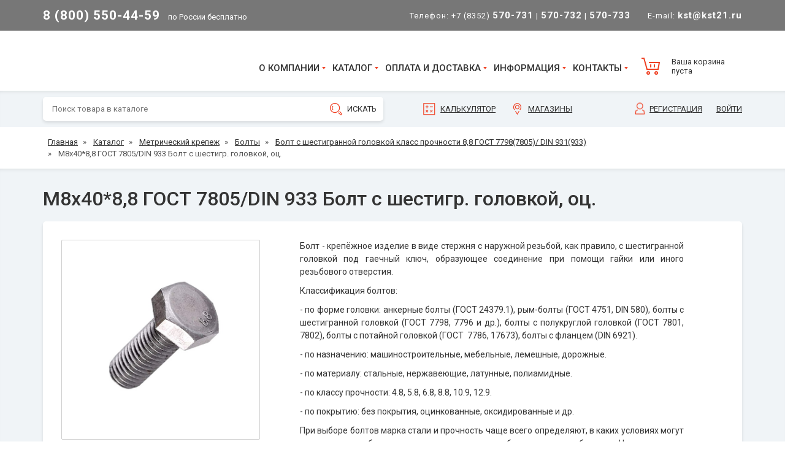

--- FILE ---
content_type: text/html; charset=UTF-8
request_url: https://kst21.ru/catalog/bolt_s_shestigrannoy_golovkoy_klass_prochnosti_8_8_gost_7798_7805_din_931_933/8kh_40_8_8_ots_din_933_gost_7805_bolt/
body_size: 16567
content:
<!DOCTYPE html>
<html xml:lang="ru" lang="ru">
<head>
	<meta http-equiv="Content-Type" content="text/html; charset=UTF-8">
	<meta http-equiv="X-UA-Compatible" content="IE=edge" />
	<meta name="viewport" content="width=device-width, initial-scale=1, shrink-to-fit=no">
	<link rel="icon" type="image/svg+xml" href="/favicon.svg" />
	<title>Купить М8х40*8,8 ГОСТ 7805/DIN 933 Болт с шестигр. головкой, оц.: цена, фото, характеристики - ООО «КостИнСтрой»</title>
  <link href="https://fonts.googleapis.com/css?family=Roboto:400,500,700&amp;subset=cyrillic" rel="stylesheet">
  <meta http-equiv="Content-Type" content="text/html; charset=UTF-8" />
<meta name="robots" content="index, follow" />
<meta name="keywords" content="м8х40*8,8 гост 7805/din 933 болт с шестигр. головкой, оц." />
<meta name="description" content="Выгодно приобрести М8х40*8,8 ГОСТ 7805/DIN 933 Болт с шестигр. головкой, оц. в интернет-магазине «КостИнСтрой». " />
<script data-skip-moving="true">(function(w, d) {var v = w.frameCacheVars = {"CACHE_MODE":"HTMLCACHE","storageBlocks":[],"dynamicBlocks":{"bx_cart_block":"fb0100912741"},"AUTO_UPDATE":true,"AUTO_UPDATE_TTL":120,"version":2};var inv = false;if (v.AUTO_UPDATE === false){if (v.AUTO_UPDATE_TTL && v.AUTO_UPDATE_TTL > 0){var lm = Date.parse(d.lastModified);if (!isNaN(lm)){var td = new Date().getTime();if ((lm + v.AUTO_UPDATE_TTL * 1000) >= td){w.frameRequestStart = false;w.preventAutoUpdate = true;return;}inv = true;}}else{w.frameRequestStart = false;w.preventAutoUpdate = true;return;}}var r = w.XMLHttpRequest ? new XMLHttpRequest() : (w.ActiveXObject ? new w.ActiveXObject("Microsoft.XMLHTTP") : null);if (!r) { return; }w.frameRequestStart = true;var m = v.CACHE_MODE; var l = w.location; var x = new Date().getTime();var q = "?bxrand=" + x + (l.search.length > 0 ? "&" + l.search.substring(1) : "");var u = l.protocol + "//" + l.host + l.pathname + q;r.open("GET", u, true);r.setRequestHeader("BX-ACTION-TYPE", "get_dynamic");r.setRequestHeader("X-Bitrix-Composite", "get_dynamic");r.setRequestHeader("BX-CACHE-MODE", m);r.setRequestHeader("BX-CACHE-BLOCKS", v.dynamicBlocks ? JSON.stringify(v.dynamicBlocks) : "");if (inv){r.setRequestHeader("BX-INVALIDATE-CACHE", "Y");}try { r.setRequestHeader("BX-REF", d.referrer || "");} catch(e) {}if (m === "APPCACHE"){r.setRequestHeader("BX-APPCACHE-PARAMS", JSON.stringify(v.PARAMS));r.setRequestHeader("BX-APPCACHE-URL", v.PAGE_URL ? v.PAGE_URL : "");}r.onreadystatechange = function() {if (r.readyState != 4) { return; }var a = r.getResponseHeader("BX-RAND");var b = w.BX && w.BX.frameCache ? w.BX.frameCache : false;if (a != x || !((r.status >= 200 && r.status < 300) || r.status === 304 || r.status === 1223 || r.status === 0)){var f = {error:true, reason:a!=x?"bad_rand":"bad_status", url:u, xhr:r, status:r.status};if (w.BX && w.BX.ready && b){BX.ready(function() {setTimeout(function(){BX.onCustomEvent("onFrameDataRequestFail", [f]);}, 0);});}w.frameRequestFail = f;return;}if (b){b.onFrameDataReceived(r.responseText);if (!w.frameUpdateInvoked){b.update(false);}w.frameUpdateInvoked = true;}else{w.frameDataString = r.responseText;}};r.send();var p = w.performance;if (p && p.addEventListener && p.getEntries && p.setResourceTimingBufferSize){var e = 'resourcetimingbufferfull';var h = function() {if (w.BX && w.BX.frameCache && w.BX.frameCache.frameDataInserted){p.removeEventListener(e, h);}else {p.setResourceTimingBufferSize(p.getEntries().length + 50);}};p.addEventListener(e, h);}})(window, document);</script>


<link href="/bitrix/js/ui/design-tokens/dist/ui.design-tokens.css?172444855726358" type="text/css"  rel="stylesheet" />
<link href="/bitrix/js/ui/fonts/opensans/ui.font.opensans.css?16657285962555" type="text/css"  rel="stylesheet" />
<link href="/bitrix/js/main/popup/dist/main.popup.bundle.css?175371534031694" type="text/css"  rel="stylesheet" />
<link href="/bitrix/cache/css/s1/kst/page_8626269de020d526062ec447dbaa5877/page_8626269de020d526062ec447dbaa5877_v1.css?17638220632598" type="text/css"  rel="stylesheet" />
<link href="/bitrix/cache/css/s1/kst/template_ec6c1f3ae9afeab5adb2d3adf701df83/template_ec6c1f3ae9afeab5adb2d3adf701df83_v1.css?1763822052358994" type="text/css"  data-template-style="true" rel="stylesheet" />
<link href="/bitrix/panel/main/popup.css?167179203522696" type="text/css"  data-template-style="true"  rel="stylesheet" />
<script>if(!window.BX)window.BX={};if(!window.BX.message)window.BX.message=function(mess){if(typeof mess==='object'){for(let i in mess) {BX.message[i]=mess[i];} return true;}};</script>
<script>(window.BX||top.BX).message({"JS_CORE_LOADING":"Загрузка...","JS_CORE_NO_DATA":"- Нет данных -","JS_CORE_WINDOW_CLOSE":"Закрыть","JS_CORE_WINDOW_EXPAND":"Развернуть","JS_CORE_WINDOW_NARROW":"Свернуть в окно","JS_CORE_WINDOW_SAVE":"Сохранить","JS_CORE_WINDOW_CANCEL":"Отменить","JS_CORE_WINDOW_CONTINUE":"Продолжить","JS_CORE_H":"ч","JS_CORE_M":"м","JS_CORE_S":"с","JSADM_AI_HIDE_EXTRA":"Скрыть лишние","JSADM_AI_ALL_NOTIF":"Показать все","JSADM_AUTH_REQ":"Требуется авторизация!","JS_CORE_WINDOW_AUTH":"Войти","JS_CORE_IMAGE_FULL":"Полный размер"});</script>

<script src="/bitrix/js/main/core/core.js?1763821962511455"></script>

<script>BX.Runtime.registerExtension({"name":"main.core","namespace":"BX","loaded":true});</script>
<script>BX.setJSList(["\/bitrix\/js\/main\/core\/core_ajax.js","\/bitrix\/js\/main\/core\/core_promise.js","\/bitrix\/js\/main\/polyfill\/promise\/js\/promise.js","\/bitrix\/js\/main\/loadext\/loadext.js","\/bitrix\/js\/main\/loadext\/extension.js","\/bitrix\/js\/main\/polyfill\/promise\/js\/promise.js","\/bitrix\/js\/main\/polyfill\/find\/js\/find.js","\/bitrix\/js\/main\/polyfill\/includes\/js\/includes.js","\/bitrix\/js\/main\/polyfill\/matches\/js\/matches.js","\/bitrix\/js\/ui\/polyfill\/closest\/js\/closest.js","\/bitrix\/js\/main\/polyfill\/fill\/main.polyfill.fill.js","\/bitrix\/js\/main\/polyfill\/find\/js\/find.js","\/bitrix\/js\/main\/polyfill\/matches\/js\/matches.js","\/bitrix\/js\/main\/polyfill\/core\/dist\/polyfill.bundle.js","\/bitrix\/js\/main\/core\/core.js","\/bitrix\/js\/main\/polyfill\/intersectionobserver\/js\/intersectionobserver.js","\/bitrix\/js\/main\/lazyload\/dist\/lazyload.bundle.js","\/bitrix\/js\/main\/polyfill\/core\/dist\/polyfill.bundle.js","\/bitrix\/js\/main\/parambag\/dist\/parambag.bundle.js"]);
</script>
<script>BX.Runtime.registerExtension({"name":"ui.dexie","namespace":"BX.DexieExport","loaded":true});</script>
<script>BX.Runtime.registerExtension({"name":"ls","namespace":"window","loaded":true});</script>
<script>BX.Runtime.registerExtension({"name":"fx","namespace":"window","loaded":true});</script>
<script>BX.Runtime.registerExtension({"name":"fc","namespace":"window","loaded":true});</script>
<script>BX.Runtime.registerExtension({"name":"pull.protobuf","namespace":"BX","loaded":true});</script>
<script>BX.Runtime.registerExtension({"name":"rest.client","namespace":"window","loaded":true});</script>
<script>(window.BX||top.BX).message({"pull_server_enabled":"Y","pull_config_timestamp":0,"shared_worker_allowed":"Y","pull_guest_mode":"N","pull_guest_user_id":0,"pull_worker_mtime":1747989098});(window.BX||top.BX).message({"PULL_OLD_REVISION":"Для продолжения корректной работы с сайтом необходимо перезагрузить страницу."});</script>
<script>BX.Runtime.registerExtension({"name":"pull.client","namespace":"BX","loaded":true});</script>
<script>BX.Runtime.registerExtension({"name":"pull","namespace":"window","loaded":true});</script>
<script>BX.Runtime.registerExtension({"name":"ui.design-tokens","namespace":"window","loaded":true});</script>
<script>BX.Runtime.registerExtension({"name":"ui.fonts.opensans","namespace":"window","loaded":true});</script>
<script>BX.Runtime.registerExtension({"name":"main.popup","namespace":"BX.Main","loaded":true});</script>
<script>BX.Runtime.registerExtension({"name":"popup","namespace":"window","loaded":true});</script>
<script type="extension/settings" data-extension="currency.currency-core">{"region":"ru"}</script>
<script>BX.Runtime.registerExtension({"name":"currency.currency-core","namespace":"BX.Currency","loaded":true});</script>
<script>BX.Runtime.registerExtension({"name":"currency","namespace":"window","loaded":true});</script>
<script>BX.Runtime.registerExtension({"name":"main.pageobject","namespace":"BX","loaded":true});</script>
<script>(window.BX||top.BX).message({"JS_CORE_LOADING":"Загрузка...","JS_CORE_NO_DATA":"- Нет данных -","JS_CORE_WINDOW_CLOSE":"Закрыть","JS_CORE_WINDOW_EXPAND":"Развернуть","JS_CORE_WINDOW_NARROW":"Свернуть в окно","JS_CORE_WINDOW_SAVE":"Сохранить","JS_CORE_WINDOW_CANCEL":"Отменить","JS_CORE_WINDOW_CONTINUE":"Продолжить","JS_CORE_H":"ч","JS_CORE_M":"м","JS_CORE_S":"с","JSADM_AI_HIDE_EXTRA":"Скрыть лишние","JSADM_AI_ALL_NOTIF":"Показать все","JSADM_AUTH_REQ":"Требуется авторизация!","JS_CORE_WINDOW_AUTH":"Войти","JS_CORE_IMAGE_FULL":"Полный размер"});</script>
<script>BX.Runtime.registerExtension({"name":"window","namespace":"window","loaded":true});</script>
<script>(window.BX||top.BX).message({"LANGUAGE_ID":"ru","FORMAT_DATE":"DD.MM.YYYY","FORMAT_DATETIME":"DD.MM.YYYY HH:MI:SS","COOKIE_PREFIX":"BITRIX_SM","SERVER_TZ_OFFSET":"10800","UTF_MODE":"Y","SITE_ID":"s1","SITE_DIR":"\/"});</script>


<script  src="/bitrix/cache/js/s1/kst/kernel_main/kernel_main_v1.js?1763835901269170"></script>
<script src="/bitrix/js/ui/dexie/dist/dexie.bundle.js?1753715374218847"></script>
<script src="/bitrix/js/main/core/core_ls.js?17378309684201"></script>
<script src="/bitrix/js/main/core/core_frame_cache.js?175371538416945"></script>
<script src="/bitrix/js/pull/protobuf/protobuf.js?1620278615274055"></script>
<script src="/bitrix/js/pull/protobuf/model.js?162027861570928"></script>
<script src="/bitrix/js/rest/client/rest.client.js?162027797117414"></script>
<script src="/bitrix/js/pull/client/pull.client.js?174798909883861"></script>
<script src="//cdnjs.cloudflare.com/ajax/libs/jquery/1.11.3/jquery.min.js"></script>
<script src="/bitrix/js/main/popup/dist/main.popup.bundle.js?1763822029119952"></script>
<script src="/bitrix/js/currency/currency-core/dist/currency-core.bundle.js?17244484688800"></script>
<script src="/bitrix/js/currency/core_currency.js?17244484681181"></script>
<script>BX.setJSList(["\/bitrix\/js\/main\/core\/core_fx.js","\/bitrix\/js\/main\/pageobject\/dist\/pageobject.bundle.js","\/bitrix\/js\/main\/core\/core_window.js","\/bitrix\/js\/main\/session.js","\/bitrix\/js\/main\/date\/main.date.js","\/bitrix\/js\/main\/core\/core_date.js","\/bitrix\/js\/main\/utils.js","\/bitrix\/js\/main\/core\/core_uf.js","\/local\/templates\/kst\/components\/kst\/catalog\/kst_catalog\/bitrix\/catalog.element\/product\/script.js","\/local\/templates\/kst\/js\/bootstrap.min.js","\/local\/templates\/kst\/js\/slider.js","\/local\/templates\/kst\/js\/watch.js","\/local\/templates\/kst\/js\/jquery.reject.rus.min.js","\/local\/templates\/kst\/js\/jquery.fancybox.pack.js","\/local\/templates\/kst\/js\/restive.min.js","\/local\/templates\/kst\/js\/flexmenu.min.js","\/local\/templates\/kst\/js\/jBox.min.js","\/local\/templates\/kst\/js\/global.js","\/local\/templates\/kst\/js\/mask.js","\/local\/templates\/kst\/js\/jquery.suggestions.min.js","\/local\/templates\/kst\/js\/o2k.validate.js","\/local\/templates\/kst\/components\/bitrix\/sale.basket.basket.line\/ws_top_basket_line\/script.js"]);</script>
<script>BX.setCSSList(["\/local\/templates\/kst\/components\/kst\/catalog\/kst_catalog\/style.css","\/local\/templates\/kst\/components\/kst\/catalog\/kst_catalog\/bitrix\/catalog.element\/product\/style.css","\/local\/templates\/kst\/components\/kst\/catalog\/kst_catalog\/bitrix\/catalog.element\/product\/themes\/blue\/style.css","\/local\/templates\/kst\/css\/jquery.fancybox.css","\/local\/templates\/kst\/css\/normalize.css","\/local\/templates\/kst\/css\/jBox.css","\/local\/templates\/kst\/css\/media.css","\/local\/templates\/kst\/components\/bitrix\/system.pagenavigation\/.default\/style.css","\/local\/templates\/kst\/template_styles.css","\/local\/templates\/kst\/css\/bootstrap-reboot.min.css","\/local\/templates\/kst\/css\/bootstrap.min.css","\/local\/templates\/kst\/css\/suggestions.min.css","\/local\/templates\/kst\/css\/ws_style.css"]);</script>
<script>
					(function () {
						"use strict";

						var counter = function ()
						{
							var cookie = (function (name) {
								var parts = ("; " + document.cookie).split("; " + name + "=");
								if (parts.length == 2) {
									try {return JSON.parse(decodeURIComponent(parts.pop().split(";").shift()));}
									catch (e) {}
								}
							})("BITRIX_CONVERSION_CONTEXT_s1");

							if (cookie && cookie.EXPIRE >= BX.message("SERVER_TIME"))
								return;

							var request = new XMLHttpRequest();
							request.open("POST", "/bitrix/tools/conversion/ajax_counter.php", true);
							request.setRequestHeader("Content-type", "application/x-www-form-urlencoded");
							request.send(
								"SITE_ID="+encodeURIComponent("s1")+
								"&sessid="+encodeURIComponent(BX.bitrix_sessid())+
								"&HTTP_REFERER="+encodeURIComponent(document.referrer)
							);
						};

						if (window.frameRequestStart === true)
							BX.addCustomEvent("onFrameDataReceived", counter);
						else
							BX.ready(counter);
					})();
				</script>
<script src='https://www.google.com/recaptcha/api.js'></script>



<script  src="/bitrix/cache/js/s1/kst/template_3117f75c4cb109d9d39bfce42e9ff37a/template_3117f75c4cb109d9d39bfce42e9ff37a_v1.js?1763822052350473"></script>
<script  src="/bitrix/cache/js/s1/kst/page_837a448794944b9a5bf232fb6ef72752/page_837a448794944b9a5bf232fb6ef72752_v1.js?176382206383557"></script>

  <!-- Google Tag Manager -->
<script>(function(w,d,s,l,i){w[l]=w[l]||[];w[l].push({'gtm.start':
            new Date().getTime(),event:'gtm.js'});var f=d.getElementsByTagName(s)[0],
        j=d.createElement(s),dl=l!='dataLayer'?'&l='+l:'';j.async=true;j.src=
        'https://www.googletagmanager.com/gtm.js?id='+i+dl;f.parentNode.insertBefore(j,f);
    })(window,document,'script','dataLayer','GTM-NNV6KVV');</script>
<!-- End Google Tag Manager -->
  	
	
		
					
        
														<!--    -->    </head>

<body>
<!-- Google Tag Manager (noscript) -->
<noscript><iframe src="https://www.googletagmanager.com/ns.html?id=GTM-NNV6KVV"
                  height="0" width="0" style="display:none;visibility:hidden"></iframe></noscript>
<!-- End Google Tag Manager (noscript) -->


<div id="panel"></div>
<div class="main_wrapper">

<nav class="navbar fixed-top navbar-dark bg-dark d-sm-none">
  <a class="navbar-brand" href="/"><img src="/local/templates/kst/ws_images/logo_phone.png?2" width="30" height="30" class="d-inline-block align-top mr-2" alt=""> КОСТИНСТРОЙ</a>
  
<button class="navbar-toggler collapsed" type="button" data-toggle="collapse" data-target="#ws_top_navbar" aria-controls="ws_top_navbar" aria-expanded="false" aria-label="Toggle navigation">
	<span class="icon-bar top-bar"></span>
	<span class="icon-bar middle-bar"></span>
	<span class="icon-bar bottom-bar"></span>				
</button>

  <div class="collapse navbar-collapse" id="ws_top_navbar">
    <ul class="navbar-nav mr-auto">
      <div class="dropdown-divider"></div>
      <li class="nav-item">
        
<script>
	var bx_basket1 = new BitrixSmallCart;
</script>

<div id="bx_basket1" class="bx-basket bx-opener">
	        <a class="ws_top_cart_link" href="/personal/cart/">Ваша корзина пуста</a>
</div>

<script>
	bx_basket1.siteId       = 's1';
	bx_basket1.cartId       = 'bx_basket1';
	bx_basket1.ajaxPath     = '/bitrix/components/bitrix/sale.basket.basket.line/ajax.php';
	bx_basket1.templateName = 'ws_top_basket_line';
	bx_basket1.arParams     =  {'COMPONENT_TEMPLATE':'ws_top_basket_line','PATH_TO_BASKET':'/personal/cart/','PATH_TO_PERSONAL':'/personal/','PATH_TO_PROFILE':'/personal/','PATH_TO_REGISTER':'/login/','POSITION_FIXED':'N','SHOW_AUTHOR':'Y','SHOW_EMPTY_VALUES':'Y','SHOW_NUM_PRODUCTS':'Y','SHOW_PERSONAL_LINK':'N','SHOW_PRODUCTS':'N','SHOW_TOTAL_PRICE':'Y','PATH_TO_ORDER':'/personal/order/make/','PATH_TO_AUTHORIZE':'/login/','HIDE_ON_BASKET_PAGES':'Y','COMPOSITE_FRAME_MODE':'A','COMPOSITE_FRAME_TYPE':'AUTO','CACHE_TYPE':'A','SHOW_REGISTRATION':'Y','SHOW_DELAY':'Y','SHOW_NOTAVAIL':'Y','SHOW_IMAGE':'Y','SHOW_PRICE':'Y','SHOW_SUMMARY':'Y','POSITION_VERTICAL':'top','POSITION_HORIZONTAL':'right','MAX_IMAGE_SIZE':'70','AJAX':'N','~COMPONENT_TEMPLATE':'ws_top_basket_line','~PATH_TO_BASKET':'/personal/cart/','~PATH_TO_PERSONAL':'/personal/','~PATH_TO_PROFILE':'/personal/','~PATH_TO_REGISTER':'/login/','~POSITION_FIXED':'N','~SHOW_AUTHOR':'Y','~SHOW_EMPTY_VALUES':'Y','~SHOW_NUM_PRODUCTS':'Y','~SHOW_PERSONAL_LINK':'N','~SHOW_PRODUCTS':'N','~SHOW_TOTAL_PRICE':'Y','~PATH_TO_ORDER':'/personal/order/make/','~PATH_TO_AUTHORIZE':'/login/','~HIDE_ON_BASKET_PAGES':'Y','~COMPOSITE_FRAME_MODE':'A','~COMPOSITE_FRAME_TYPE':'AUTO','~CACHE_TYPE':'A','~SHOW_REGISTRATION':'Y','~SHOW_DELAY':'Y','~SHOW_NOTAVAIL':'Y','~SHOW_IMAGE':'Y','~SHOW_PRICE':'Y','~SHOW_SUMMARY':'Y','~POSITION_VERTICAL':'top','~POSITION_HORIZONTAL':'right','~MAX_IMAGE_SIZE':'70','~AJAX':'N','cartId':'bx_basket1'}; // TODO \Bitrix\Main\Web\Json::encode
	bx_basket1.closeMessage = 'Скрыть';
	bx_basket1.openMessage  = 'Раскрыть';
	bx_basket1.activate();
</script>
      </li>
      <div class="dropdown-divider"></div>
      <li class="nav-item">
        <form action="/search/index.php" class="form-inline ws_phone_search_block">
          <input class="ws_search_field" placeholder="Поиск товара в каталоге" type="text" name="q" value="" size="15" maxlength="50" />
          <input class="ws_search_button" name="s" type="submit" value="ИСКАТЬ" />
        </form>
      </li>
      <div class="dropdown-divider"></div>
      <li class="nav-item dropdown">
        <a class="nav-link dropdown-toggle" href="#" id="ws_dd_1" role="button" data-toggle="dropdown" aria-haspopup="true" aria-expanded="false">О компании</a>
        <div class="dropdown-menu" aria-labelledby="ws_dd_1">
          <a class="dropdown-item" href="/o-kompanii/">О компании</a>
          <a class="dropdown-item" href="/o-kompanii/menedzhery/">Менеджеры</a>
          <a class="dropdown-item" href="/o-kompanii/vakansii/">Вакансии</a>
          <a class="dropdown-item" href="/o-kompanii/novosti/">Новости</a>
        </div>
      </li>
      <li class="nav-item dropdown">
        <a class="nav-link dropdown-toggle" href="#" id="ws_dd_2" role="button" data-toggle="dropdown" aria-haspopup="true" aria-expanded="false">Каталог</a>
        <div class="dropdown-menu" aria-labelledby="ws_dd_2">
                      <a class="dropdown-item" href="/catalog/metricheskiy_krepezh_1/">Метрический крепеж</a>
          <a class="dropdown-item" href="/catalog/ankernyy_krepezh_1/">Анкерный крепеж</a>
          <a class="dropdown-item" href="/catalog/samorezy_i_shurupy/">Саморезы и шурупы</a>
          <a class="dropdown-item" href="/catalog/dyubeli/">Дюбели</a>
          <a class="dropdown-item" href="/catalog/zaklepki/">Заклепки</a>
          <a class="dropdown-item" href="/catalog/gvozdi_prvoloka_t_o/">Гвозди, прволока т/о</a>
          <a class="dropdown-item" href="/catalog/perforirovannyy_krepezh_profili/">Перфорированный крепеж, профили</a>
          <a class="dropdown-item" href="/catalog/pena_i_germetiki/">Пена и герметики</a>
          <a class="dropdown-item" href="/catalog/takelazh/">Такелаж</a>
          <a class="dropdown-item" href="/catalog/khomuty/">Хомуты</a>
          <a class="dropdown-item" href="/catalog/shplinty_shponki_shtifty/">Шплинты, шпонки, штифты</a>
          <a class="dropdown-item" href="/catalog/kanaty_shnury_remni_stropy/">Канаты, шнуры, ремни, стропы</a>
          <a class="dropdown-item" href="/catalog/nerzhaveyushchiy_krepezh/">Нержавеющий крепеж</a>
          <a class="dropdown-item" href="/catalog/raskhodnye_instrumenty_i_materialy/">Расходные инструменты и материалы</a>
          <a class="dropdown-item" href="/catalog/latunnyy_krepezh/">Латунный крепеж</a>
          <a class="dropdown-item" href="/catalog/abrazivy/">Абразивы</a>
          <a class="dropdown-item" href="/catalog/elektrody/">Электроды</a>
          <a class="dropdown-item" href="/catalog/ruchnoy_instrument/">Ручной инструмент</a>
          <a class="dropdown-item" href="/catalog/poliamidnyy_krepezh/">Полиамидный крепеж</a>
          <a class="dropdown-item" href="/catalog/sredstva_individualnoy_zashchity/">Средства индивидуальной защиты</a>
          <a class="dropdown-item" href="/catalog/malyarnyy_i_shtukaturnyy_instrument/">Малярный и штукатурный инструмент</a>
          <a class="dropdown-item" href="/catalog/elektroinstrument/">Электроинструмент</a>
          <a class="dropdown-item" href="/catalog/skobyanye_izdeliya/">Скобяные изделия</a>
          <a class="dropdown-item" href="/catalog/khozyaystvennye_tovary/">Хозяйственные товары</a>
          <a class="dropdown-item" href="/catalog/stroitelnye_i_izolyatsionnye_materialy/">Строительные и изоляционные материалы</a>
          <a class="dropdown-item" href="/catalog/mebelnaya_furnitura_1/">Мебельная фурнитура</a>
          <a class="dropdown-item" href="/catalog/elektrika/">Электрика</a>
          <a class="dropdown-item" href="/catalog/pnevmaticheskaya_gazovaya_porokhovaya_tekhnika/">Пневматическая, газовая, пороховая техника</a>
          <a class="dropdown-item" href="/catalog/svarochnoe_oborudovanie/">Сварочное оборудование</a>
          <a class="dropdown-item" href="/catalog/kolesa_i_kolesnye_opory/">Колеса и колесные опоры</a>
            </div>
      </li>
      <li class="nav-item dropdown">
        <a class="nav-link dropdown-toggle" href="#" id="ws_dd_2" role="button" data-toggle="dropdown" aria-haspopup="true" aria-expanded="false">Оплата и доставка</a>
        <div class="dropdown-menu" aria-labelledby="ws_dd_2">
          <a class="dropdown-item" href="/oplata-dostavka/oplata/">Оплата</a>
          <a class="dropdown-item" href="/oplata-dostavka/dostavka/">Доставка</a>
          <a class="dropdown-item" href="/oplata-dostavka/vozvrat/">Возврат и обмен</a>
          <a class="dropdown-item" href="/oplata-dostavka/politika/">Политика конфиденциальности</a>
          <a class="dropdown-item" href="/oplata-dostavka/gift-cards-and-certificates/">Положение о подарочных картах и сертификатах</a>
        </div>
      </li>
	  <li class="nav-item dropdown">
        <a class="nav-link dropdown-toggle" href="#" id="ws_dd_2" role="button" data-toggle="dropdown" aria-haspopup="true" aria-expanded="false">Информация</a>
        <div class="dropdown-menu" aria-labelledby="ws_dd_2">
          <a class="dropdown-item" href="/info/">Информация</a>
          <a class="dropdown-item" href="/info/sklad/">Склад</a>
          <a class="dropdown-item" href="/info/stati/">Статьи</a>
          <a class="dropdown-item" href="/calculator/">Калькулятор пересчета шт/кг</a>
          <a class="dropdown-item" href="/info/tablitcy-sootvetstviia/">Таблицы соответствия стандартов крепежа DIN, ГОСТ, ISO</a>
          <a class="dropdown-item" href="/info/spravochnik-ral/">Справочник RAL</a>
        </div>
      </li>
      <li class="nav-item dropdown">
        <a class="nav-link dropdown-toggle" href="#" id="ws_dd_2" role="button" data-toggle="dropdown" aria-haspopup="true" aria-expanded="false">Контакты</a>
        <div class="dropdown-menu" aria-labelledby="ws_dd_2">
          <a class="dropdown-item" href="/kontakty/">Контакты</a>
          <a class="dropdown-item" href="/kontakty/ofis/">Офис</a>
          <a class="dropdown-item" href="/kontakty/magaziny/">Магазины</a>
          <a class="dropdown-item" href="/kontakty/obratnaia-sviaz/">Обратная связь</a>
        </div>
      </li>
      <div class="dropdown-divider"></div>
          <li class="nav-item"><a class="nav-link" href="/login/registration/?register=yes">Регистрация</a></li>
      <li class="nav-item"><a class="nav-link" href="/login/">Войти</a></li>
        </ul>
  </div>
</nav>

<div class="ws_bg_top">
  <div class="container">
    <div class="row ws_row_top">
      <div class="col-xl-6 col-lg-5 col-md-6 col-sm-10 my-auto">
        <div class="ws_top_phone"><span><a href="tel:88005504459">8 (800) 550-44-59</a></span> по России бесплатно</div>
      </div>
      <div class="col-xl-6 col-lg-7 col-md-6 col-sm-2 my-auto text-right d-none d-sm-block">
        <div class="ws_top_phone2">Телефон: <a href="tel:88352570731">+7 (8352) <span>570-731</span></a> | <a href="tel:88352570732"><span>570-732</span></a> | <a href="tel:88352570733"><span>570-733</span></a> <span style="width: 20px;display: inline-block;"></span> E-mail: <a href="mailto:kst@kst21.ru"><span>kst@kst21.ru</span></a></div>
        <!-- <div class="ws_top_chat"><button onclick="jivo_api.open();"></button></div> -->
      </div>
    </div>
  </div>
</div>

<div class="container d-none d-sm-block">
  <div class="row ws_row_logo">
    <div class="col-xl-4 col-lg-3 col-md-12 d-none d-sm-block" style=" flex: 0 0 31.333333%;"><a href="/"><img src="/local/templates/kst/ws_images/logo.png?2" class="img-fluid ws_logo" alt="" /></a></div>
    <div class="col-xl-6 col-lg-7 col-md-9 d-none d-sm-block" style="padding: 0; flex: 0 0 52%; max-width: 52%;">
      <div class="ws_top_menu">
        <ul>
          <li class="ws_arrow"><a href="/o-kompanii/">О компании</a><ul>
          	<li><a href="/o-kompanii/menedzhery/">Менеджеры</a></li>
          	<li><a href="/o-kompanii/vakansii/">Вакансии</a></li>
			      <li><a href="/novosti/">Новости</a></li>
          </ul></li>
          <li class="ws_arrow"><a href="/catalog/">Каталог</a><ul class="ws_top_menu_cat">
                      <li>
        <a href="/catalog/metricheskiy_krepezh_1/">Метрический крепеж</a>
      </li>
          <li>
        <a href="/catalog/ankernyy_krepezh_1/">Анкерный крепеж</a>
      </li>
          <li>
        <a href="/catalog/samorezy_i_shurupy/">Саморезы и шурупы</a>
      </li>
          <li>
        <a href="/catalog/dyubeli/">Дюбели</a>
      </li>
          <li>
        <a href="/catalog/zaklepki/">Заклепки</a>
      </li>
          <li>
        <a href="/catalog/gvozdi_prvoloka_t_o/">Гвозди, прволока т/о</a>
      </li>
          <li>
        <a href="/catalog/perforirovannyy_krepezh_profili/">Перфорированный крепеж, профили</a>
      </li>
          <li>
        <a href="/catalog/pena_i_germetiki/">Пена и герметики</a>
      </li>
          <li>
        <a href="/catalog/takelazh/">Такелаж</a>
      </li>
          <li>
        <a href="/catalog/khomuty/">Хомуты</a>
      </li>
          <li>
        <a href="/catalog/shplinty_shponki_shtifty/">Шплинты, шпонки, штифты</a>
      </li>
          <li>
        <a href="/catalog/kanaty_shnury_remni_stropy/">Канаты, шнуры, ремни, стропы</a>
      </li>
          <li>
        <a href="/catalog/nerzhaveyushchiy_krepezh/">Нержавеющий крепеж</a>
      </li>
          <li>
        <a href="/catalog/raskhodnye_instrumenty_i_materialy/">Расходные инструменты и материалы</a>
      </li>
          <li>
        <a href="/catalog/latunnyy_krepezh/">Латунный крепеж</a>
      </li>
          <li>
        <a href="/catalog/abrazivy/">Абразивы</a>
      </li>
          <li>
        <a href="/catalog/elektrody/">Электроды</a>
      </li>
          <li>
        <a href="/catalog/ruchnoy_instrument/">Ручной инструмент</a>
      </li>
          <li>
        <a href="/catalog/poliamidnyy_krepezh/">Полиамидный крепеж</a>
      </li>
          <li>
        <a href="/catalog/sredstva_individualnoy_zashchity/">Средства индивидуальной защиты</a>
      </li>
          <li>
        <a href="/catalog/malyarnyy_i_shtukaturnyy_instrument/">Малярный и штукатурный инструмент</a>
      </li>
          <li>
        <a href="/catalog/elektroinstrument/">Электроинструмент</a>
      </li>
          <li>
        <a href="/catalog/skobyanye_izdeliya/">Скобяные изделия</a>
      </li>
          <li>
        <a href="/catalog/khozyaystvennye_tovary/">Хозяйственные товары</a>
      </li>
          <li>
        <a href="/catalog/stroitelnye_i_izolyatsionnye_materialy/">Строительные и изоляционные материалы</a>
      </li>
          <li>
        <a href="/catalog/mebelnaya_furnitura_1/">Мебельная фурнитура</a>
      </li>
          <li>
        <a href="/catalog/elektrika/">Электрика</a>
      </li>
          <li>
        <a href="/catalog/pnevmaticheskaya_gazovaya_porokhovaya_tekhnika/">Пневматическая, газовая, пороховая техника</a>
      </li>
          <li>
        <a href="/catalog/svarochnoe_oborudovanie/">Сварочное оборудование</a>
      </li>
          <li>
        <a href="/catalog/kolesa_i_kolesnye_opory/">Колеса и колесные опоры</a>
      </li>
              </ul></li>
		  <li class="ws_arrow"><a href="/oplata-dostavka/">Оплата и доставка</a><ul>
            <li><a href="/oplata-dostavka/oplata/">Оплата</a></li>
            <li><a href="/oplata-dostavka/dostavka/">Доставка</a></li>
            <li><a href="/oplata-dostavka/delivery-in-two-hours/">Доставка за 2 часа</a></li>
            <li><a href="/oplata-dostavka/vozvrat/">Возврат и обмен</a></li>
            <li><a href="/oplata-dostavka/politika/">Политика конфиденциальности</a></li>
            <li><a href="/oplata-dostavka/gift-cards-and-certificates/">Положение о подарочных картах и сертификатах</a></li>
          </ul></li>

          <li class="ws_arrow"><a href="/info/">Информация</a><ul>
            <li><a href="/info/sklad/">Склад</a></li>
            <li><a href="/info/logistika/">Логистика</a></li>
            <li><a href="/info/stati/">Статьи</a></li>
            <li><a href="/calculator/">Калькулятор пересчета шт/кг</a></li>
            <li><a href="/info/tablitcy-sootvetstviia/">Таблицы соответствия стандартов крепежа DIN, ГОСТ, ISO</a></li>
            <li><a href="/info/spravochnik-ral/">Справочник RAL</a></li>
          </ul></li>
          <li class="ws_arrow"><a href="/kontakty/">Контакты</a><ul>
            <li><a href="/kontakty/ofis/">Офис</a></li>
            <li><a href="/kontakty/magaziny/">Магазины</a></li>
            <li class="last"><a href="/kontakty/obratnaia-sviaz/">Обратная связь</a></li>
          </ul></li>
        </ul>
      </div>
    </div>
    <div class="col-xl-2 col-lg-2 col-md-3">
							<div class="ws_top_cart_block">
					
<script>
	var bx_basket2 = new BitrixSmallCart;
</script>

<div id="bx_basket2" class="bx-basket bx-opener">
	        <a class="ws_top_cart_link" href="/personal/cart/">Ваша корзина пуста</a>
</div>

<script>
	bx_basket2.siteId       = 's1';
	bx_basket2.cartId       = 'bx_basket2';
	bx_basket2.ajaxPath     = '/bitrix/components/bitrix/sale.basket.basket.line/ajax.php';
	bx_basket2.templateName = 'ws_top_basket_line';
	bx_basket2.arParams     =  {'COMPONENT_TEMPLATE':'ws_top_basket_line','PATH_TO_BASKET':'/personal/cart/','PATH_TO_PERSONAL':'/personal/','PATH_TO_PROFILE':'/personal/','PATH_TO_REGISTER':'/login/','POSITION_FIXED':'N','SHOW_AUTHOR':'Y','SHOW_EMPTY_VALUES':'N','SHOW_NUM_PRODUCTS':'Y','SHOW_PERSONAL_LINK':'N','SHOW_PRODUCTS':'N','SHOW_TOTAL_PRICE':'Y','PATH_TO_ORDER':'/personal/order/make/','PATH_TO_AUTHORIZE':'/login/','HIDE_ON_BASKET_PAGES':'Y','COMPOSITE_FRAME_MODE':'A','COMPOSITE_FRAME_TYPE':'DYNAMIC_WITHOUT_STUB','SHOW_REGISTRATION':'Y','CACHE_TYPE':'A','SHOW_DELAY':'Y','SHOW_NOTAVAIL':'Y','SHOW_IMAGE':'Y','SHOW_PRICE':'Y','SHOW_SUMMARY':'Y','POSITION_VERTICAL':'top','POSITION_HORIZONTAL':'right','MAX_IMAGE_SIZE':'70','AJAX':'N','~COMPONENT_TEMPLATE':'ws_top_basket_line','~PATH_TO_BASKET':'/personal/cart/','~PATH_TO_PERSONAL':'/personal/','~PATH_TO_PROFILE':'/personal/','~PATH_TO_REGISTER':'/login/','~POSITION_FIXED':'N','~SHOW_AUTHOR':'Y','~SHOW_EMPTY_VALUES':'N','~SHOW_NUM_PRODUCTS':'Y','~SHOW_PERSONAL_LINK':'N','~SHOW_PRODUCTS':'N','~SHOW_TOTAL_PRICE':'Y','~PATH_TO_ORDER':'/personal/order/make/','~PATH_TO_AUTHORIZE':'/login/','~HIDE_ON_BASKET_PAGES':'Y','~COMPOSITE_FRAME_MODE':'A','~COMPOSITE_FRAME_TYPE':'DYNAMIC_WITHOUT_STUB','~SHOW_REGISTRATION':'Y','~CACHE_TYPE':'A','~SHOW_DELAY':'Y','~SHOW_NOTAVAIL':'Y','~SHOW_IMAGE':'Y','~SHOW_PRICE':'Y','~SHOW_SUMMARY':'Y','~POSITION_VERTICAL':'top','~POSITION_HORIZONTAL':'right','~MAX_IMAGE_SIZE':'70','~AJAX':'N','cartId':'bx_basket2'}; // TODO \Bitrix\Main\Web\Json::encode
	bx_basket2.closeMessage = 'Скрыть';
	bx_basket2.openMessage  = 'Раскрыть';
	bx_basket2.activate();
</script>
				</div>
          </div>
  </div>
</div>

<div class="ws_bg_search d-none d-sm-block">
  <div class="container">
    <div class="row ws_row_search align-items-center">
      <div class="col-xl-6 col-lg-5 col-md-12 col-sm-12">
				<div class="ws_search_form">
          
<form action="/search/index.php" class="ws_search_block">
	<input class="ws_search_field" placeholder="Поиск товара в каталоге" type="text" name="q" value="" size="15" maxlength="50" />
	<input class="ws_search_button" name="s" type="submit" value="ИСКАТЬ" /></td>
</form>
        </div>
      </div>
      <div class="col-xl-6 col-lg-7 col-md-12 col-sm-12">
        <div class="row">
          <div class="col-xl-7 col-lg-6 col-md-8 col-sm-7 d-none d-sm-block text-center">
            <a href="/calculator/" class="ws_top_calc_link">Калькулятор</a> 
            <a href="/kontakty/magaziny/" class="ws_top_shop_link">Магазины</a>
          </div>
          <div class="col-xl-5 col-lg-6 col-md-4 col-sm-5 text-right">
            <div class="ws_top_login">
                              <a class="ws_top_login_ico" href="/login/registration/?register=yes">Регистрация</a>
                <a href="/login/">Войти</a>
                          </div>
          </div>
        </div>
      </div>
    </div>
  </div>
</div>



<div class="container">
  <div class="row">
    <div class="col">
              <div class="breadcrumb">
			<div class="breadcrumb-item" id="bx_breadcrumb_0" itemscope="" itemtype="http://data-vocabulary.org/Breadcrumb" itemref="bx_breadcrumb_1">
				
				<a href="/" title="Главная" itemprop="url">
					<span itemprop="title" style="padding-left:.5rem;">Главная</span>
				</a>
			</div>
			<div class="breadcrumb-item" id="bx_breadcrumb_1" itemscope="" itemtype="http://data-vocabulary.org/Breadcrumb" itemprop="child" itemref="bx_breadcrumb_2">
				&raquo;
				<a href="/catalog/" title="Каталог" itemprop="url">
					<span itemprop="title" style="padding-left:.5rem;">Каталог</span>
				</a>
			</div>
			<div class="breadcrumb-item" id="bx_breadcrumb_2" itemscope="" itemtype="http://data-vocabulary.org/Breadcrumb" itemprop="child" itemref="bx_breadcrumb_3">
				&raquo;
				<a href="/catalog/metricheskiy_krepezh_1/" title="Метрический крепеж" itemprop="url">
					<span itemprop="title" style="padding-left:.5rem;">Метрический крепеж</span>
				</a>
			</div>
			<div class="breadcrumb-item" id="bx_breadcrumb_3" itemscope="" itemtype="http://data-vocabulary.org/Breadcrumb" itemprop="child" itemref="bx_breadcrumb_4">
				&raquo;
				<a href="/catalog/metricheskiy_krepezh_1/bolty/" title="Болты" itemprop="url">
					<span itemprop="title" style="padding-left:.5rem;">Болты</span>
				</a>
			</div>
			<div class="breadcrumb-item" id="bx_breadcrumb_4" itemscope="" itemtype="http://data-vocabulary.org/Breadcrumb" itemprop="child">
				&raquo;
				<a href="/catalog/metricheskiy_krepezh_1/bolty/bolt_s_shestigrannoy_golovkoy_klass_prochnosti_8_8_gost_7798_7805_din_931_933/" title="Болт с шестигранной головкой класс прочности 8,8  ГОСТ 7798(7805)/ DIN 931(933)" itemprop="url">
					<span itemprop="title" style="padding-left:.5rem;">Болт с шестигранной головкой класс прочности 8,8  ГОСТ 7798(7805)/ DIN 931(933)</span>
				</a>
			</div>
			<div class="breadcrumb-item">
				&raquo;
				<span style="padding-left:.5rem;">М8х40*8,8 ГОСТ 7805/DIN 933 Болт с шестигр. головкой, оц.</span>
			</div><div class="clearfix"></div></div>          </div>
  </div>
</div>
<div class="ws_bg_content">
  <div class="container">
    <div class="row">
      <div class="col">
                  <h1 class="ntitle">М8х40*8,8 ГОСТ 7805/DIN 933 Болт с шестигр. головкой, оц.</h1>
         


<div class="catalog_wrapper">
<div class="ws_goods_detail bx_item_detail bx_blue" id="bx_117848907_216279">
	<div class="bx_item_container">
		<div class="bx_lt">
<div class="bx_item_slider" id="bx_117848907_216279_big_slider">
	<div class="bx_bigimages" id="bx_117848907_216279_bigimg_cont">
	<div class="bx_bigimages_imgcontainer">
	<span class="bx_bigimages_aligner"><img id="bx_117848907_216279_pict" src="/upload/iblock/69e/o7il1qlpdt3kh2z0fxk0q8ldpgyry3lv.jpg" alt="М8х40*8,8 ГОСТ 7805/DIN 933 Болт с шестигр. головкой, оц." title="М8х40*8,8 ГОСТ 7805/DIN 933 Болт с шестигр. головкой, оц."></span>
	</div>
	</div>
	<div class="bx_slider_conteiner" id="bx_117848907_216279_slider_cont">
	<div class="bx_slider_scroller_container">
	<div class="bx_slide">
	<ul style="width: 100%;" id="bx_117848907_216279_slider_list">
	<li data-value="4529914" style="width: 33.3%; padding-top: 33.3%;"><span class="cnt"><span class="cnt_item" style="background-image:url('/upload/iblock/69e/o7il1qlpdt3kh2z0fxk0q8ldpgyry3lv.jpg');"></span></span></li>
	<li data-value="4592086" style="width: 33.3%; padding-top: 33.3%;"><span class="cnt"><span class="cnt_item" style="background-image:url('/upload/iblock/3f5/u9gtpuw7a1rbvuda6x8zc3tlniv92k0g.jpg');"></span></span></li>
	</ul>
	</div>
	<div class="bx_slide_left" id="bx_117848907_216279_slider_left" style="display: none;"></div>
	<div class="bx_slide_right" id="bx_117848907_216279_slider_right" style="display: none;"></div>
	</div>
	</div>
</div>
		</div>



		<div class="bx_rt">


							<div class="product_description">
					<p>Болт - крепёжное изделие в виде стержня с наружной резьбой, как правило, с шестигранной головкой под гаечный ключ, образующее соединение при помощи гайки или иного резьбового отверстия.<br />
Классификация болтов:<br />
- по форме головки: анкерные болты &#40;ГОСТ 24379.1&#41;, рым-болты &#40;ГОСТ 4751, DIN 580&#41;, болты с шестигранной головкой &#40;ГОСТ 7798, 7796 и др.&#41;, болты с полукруглой головкой &#40;ГОСТ 7801, 7802&#41;, болты с потайной головкой &#40;ГОСТ&nbsp;&nbsp;7786, 17673&#41;, болты с фланцем &#40;DIN 6921&#41;.<br />
- по назначению: машиностроительные, мебельные, лемешные, дорожные.<br />
- по материалу: стальные, нержавеющие, латунные, полиамидные.<br />
- по классу прочности: 4.8, 5.8, 6.8, 8.8, 10.9, 12.9.<br />
- по покрытию: без покрытия, оцинкованные, оксидированные и др.<br />
При выборе болтов марка стали и прочность чаще всего определяют, в каких условиях могут использоваться болты и какими техническими особенностями они обладают. Немаловажным фактором при выборе болтов является длина резьбовой части. Болт может иметь полную резьбу &#40;по всей длине болта&#41; или неполную резьбу &#40;р</p>				</div>
			

<div class="item_price">

	    <div id="bx_117848907_216279_price_for_single" class="ratio_price_block">Цена <span id="bx_117848907_216279_price_2" class="price" >287 руб.</span> за 1 <span class="measure" id="bx_117848907_216279_measure_2">кг</span></div>
    <div id="bx_117848907_216279_price_for_not_available" class="ratio_price_notavailable_block item_current_price" style='display:none;'>Нет в наличии</div>
			<div class="item_old_price" id="bx_117848907_216279_old_price" style="display: none"></div>
		<div class="item_current_price" id="bx_117848907_216279_price">287 руб.</div>
		<div class="item_economy_price" id="bx_117848907_216279_price_discount" style="display: none"></div>
	</div>

<div class="item_info_section">
	<div class="item_buttons vam">
        <div id="bx_117848907_216279_available_to_buy"?>
		            <span class="item_section_name">Выберите количество</span>
			<span class="item_buttons_counter_block available_to_buy" id="counter_input_block">
				<a href="javascript:void(0)" class="bx_fwb icon_counter icon_minus disable" id="bx_117848907_216279_quant_down">-</a>
				<input id="bx_117848907_216279_quantity" type="text" class="tac counter_input" value="1" />
				<a href="javascript:void(0)" class="bx_fwb icon_counter icon_plus" id="bx_117848907_216279_quant_up">+</a>
			</span>
				<span class="item_buttons_counter_block available_to_buy" id="bx_117848907_216279_basket_actions" style="display: ;">
			            <a target="_blank" href="/calculator/?gost=�Т&din=933" class="product_cart_btn icon_calc"></a>
                            <a href="javascript:void(0);" class="product_cart_btn icon_cart bx_cart" id="bx_117848907_216279_add_basket_link"><span></span>В корзину</a>
            		</span>
        </div>

        <div class="buttons_on_not_available" id="bx_117848907_216279_unavailable_to_buy" style="display: none;">
            <span class="bx_notavailable">Нет в наличии</span>


            <span class="item_buttons_counter_block">
                <a id="bx_117848907_216279_feedback_link" class="product_cart_btn icon_ask" href="javascript:void(0)" rel="nofollow"></a>
                <a class="product_cart_btn icon_calc" href="/calculator/?gost=�Т&din=933"></a>
		    </span>

        </div>

	</div>
</div>
			<div class="clb"></div>
		</div>

		<div class="bx_md">
<div class="item_info_section">
</div>
		</div>

		<div class="bx_lb">
<div class="tac ovh">
</div>
<div class="tab-section-container">
</div>
		</div>
			<div style="clear: both;"></div>
	</div>
	<div class="clb"></div>
</div><script type="text/javascript">
var obbx_117848907_216279 = new JCCatalogElement({'CONFIG':{'USE_CATALOG':true,'SHOW_QUANTITY':true,'SHOW_PRICE':true,'SHOW_DISCOUNT_PERCENT':false,'SHOW_OLD_PRICE':false,'DISPLAY_COMPARE':false,'MAIN_PICTURE_MODE':'IMG','SHOW_BASIS_PRICE':false,'ADD_TO_BASKET_ACTION':['ADD'],'SHOW_CLOSE_POPUP':true},'VISUAL':{'ID':'bx_117848907_216279','SELECT_ID':'bx_117848907_216279_shu_select','PRICE_ID_2':'bx_117848907_216279_price_2','MEASURE_ID_2':'bx_117848907_216279_measure_2','PRICE_FOR_SINGLE':'bx_117848907_216279_price_for_single','PRICE_FOR_NOT_AVAILABLE':'bx_117848907_216279_price_for_not_available'},'PRODUCT_TYPE':'1','PRODUCT':{'ID':'216279','PICT':{'ID':'4529914','SRC':'/upload/iblock/69e/o7il1qlpdt3kh2z0fxk0q8ldpgyry3lv.jpg','WIDTH':'596','HEIGHT':'571'},'NAME':'8х 40*8,8 оц. DIN 933/ГОСТ 7805 Болт','SUBSCRIPTION':true,'PRICE':{'PRICE_ID':'195','ID':'1648440','CAN_ACCESS':'Y','CAN_BUY':'Y','MIN_PRICE':'Y','CURRENCY':'RUB','VALUE_VAT':'287','VALUE_NOVAT':'235.24590163934','DISCOUNT_VALUE_VAT':'287','DISCOUNT_VALUE_NOVAT':'235.24590163934','ROUND_VALUE_VAT':'287','ROUND_VALUE_NOVAT':'235.24590163934','VALUE':'287','UNROUND_DISCOUNT_VALUE':'287','DISCOUNT_VALUE':'287','DISCOUNT_DIFF':'0','DISCOUNT_DIFF_PERCENT':'0','VATRATE_VALUE':'51.754098360656','DISCOUNT_VATRATE_VALUE':'51.754098360656','ROUND_VATRATE_VALUE':'51.754098360656','PRINT_VALUE_NOVAT':'235.25 руб.','PRINT_VALUE_VAT':'287 руб.','PRINT_VATRATE_VALUE':'51.75 руб.','PRINT_DISCOUNT_VALUE_NOVAT':'235.25 руб.','PRINT_DISCOUNT_VALUE_VAT':'287 руб.','PRINT_DISCOUNT_VATRATE_VALUE':'51.75 руб.','PRINT_VALUE':'287 руб.','PRINT_DISCOUNT_VALUE':'287 руб.','PRINT_DISCOUNT_DIFF':'0 руб.'},'BASIS_PRICE':{'PRICE_ID':'195','ID':'1648440','CAN_ACCESS':'Y','CAN_BUY':'Y','MIN_PRICE':'Y','CURRENCY':'RUB','VALUE_VAT':'287','VALUE_NOVAT':'235.24590163934','DISCOUNT_VALUE_VAT':'287','DISCOUNT_VALUE_NOVAT':'235.24590163934','ROUND_VALUE_VAT':'287','ROUND_VALUE_NOVAT':'235.24590163934','VALUE':'287','UNROUND_DISCOUNT_VALUE':'287','DISCOUNT_VALUE':'287','DISCOUNT_DIFF':'0','DISCOUNT_DIFF_PERCENT':'0','VATRATE_VALUE':'51.754098360656','DISCOUNT_VATRATE_VALUE':'51.754098360656','ROUND_VATRATE_VALUE':'51.754098360656','PRINT_VALUE_NOVAT':'235.25 руб.','PRINT_VALUE_VAT':'287 руб.','PRINT_VATRATE_VALUE':'51.75 руб.','PRINT_DISCOUNT_VALUE_NOVAT':'235.25 руб.','PRINT_DISCOUNT_VALUE_VAT':'287 руб.','PRINT_DISCOUNT_VATRATE_VALUE':'51.75 руб.','PRINT_VALUE':'287 руб.','PRINT_DISCOUNT_VALUE':'287 руб.','PRINT_DISCOUNT_DIFF':'0 руб.'},'SLIDER_COUNT':'2','SLIDER':[{'ID':'4529914','SRC':'/upload/iblock/69e/o7il1qlpdt3kh2z0fxk0q8ldpgyry3lv.jpg','WIDTH':'596','HEIGHT':'571'},{'ID':'4592086','SRC':'/upload/iblock/3f5/u9gtpuw7a1rbvuda6x8zc3tlniv92k0g.jpg','WIDTH':'596','HEIGHT':'571'}],'CAN_BUY':true,'CHECK_QUANTITY':true,'QUANTITY_FLOAT':true,'MAX_QUANTITY':'999999','STEP_QUANTITY':'0.1'},'BASKET':{'ADD_PROPS':true,'QUANTITY':'quantity','PROPS':'prop','EMPTY_PROPS':true,'BASKET_URL':'/personal/cart/','ADD_URL_TEMPLATE':'/catalog/bolt_s_shestigrannoy_golovkoy_klass_prochnosti_8_8_gost_7798_7805_din_931_933/8kh_40_8_8_ots_din_933_gost_7805_bolt?action=ADD2BASKET&id=#ID#','BUY_URL_TEMPLATE':'/catalog/bolt_s_shestigrannoy_golovkoy_klass_prochnosti_8_8_gost_7798_7805_din_931_933/8kh_40_8_8_ots_din_933_gost_7805_bolt?action=BUY&id=#ID#'}});
BX.message({
	ECONOMY_INFO_MESSAGE: '(Экономия в цене - #ECONOMY#)',
	BASIS_PRICE_MESSAGE: 'Цена #PRICE# за 1 #MEASURE#',
	TITLE_ERROR: 'Ошибка',
	TITLE_BASKET_PROPS: 'Свойства товара, добавляемые в корзину',
	BASKET_UNKNOWN_ERROR: 'Неизвестная ошибка при добавлении товара в корзину',
	BTN_SEND_PROPS: 'Выбрать',
	BTN_MESSAGE_BASKET_REDIRECT: 'Перейти в корзину',
	BTN_MESSAGE_CLOSE: 'Закрыть',
	BTN_MESSAGE_CLOSE_POPUP: 'Продолжить покупки',
	TITLE_SUCCESSFUL: 'Товар добавлен в корзину',
	COMPARE_MESSAGE_OK: 'Товар добавлен в список сравнения',
	COMPARE_UNKNOWN_ERROR: 'При добавлении товара в список сравнения произошла ошибка',
	COMPARE_TITLE: 'Сравнение товаров',
	BTN_MESSAGE_COMPARE_REDIRECT: 'Перейти в список сравнения',
	SITE_ID: 's1'
});
</script>


	<script type="text/javascript">
		BX.Currency.setCurrencies([{'CURRENCY':'BYR','FORMAT':{'FORMAT_STRING':'# руб.','DEC_POINT':'.','THOUSANDS_SEP':' ','DECIMALS':2,'THOUSANDS_VARIANT':'S','HIDE_ZERO':'Y'}},{'CURRENCY':'EUR','FORMAT':{'FORMAT_STRING':'&euro;#','DEC_POINT':'.','THOUSANDS_SEP':',','DECIMALS':2,'THOUSANDS_VARIANT':'C','HIDE_ZERO':'Y'}},{'CURRENCY':'RUB','FORMAT':{'FORMAT_STRING':'# руб.','DEC_POINT':'.','THOUSANDS_SEP':' ','DECIMALS':2,'THOUSANDS_VARIANT':'S','HIDE_ZERO':'Y'}},{'CURRENCY':'UAH','FORMAT':{'FORMAT_STRING':'# грн.','DEC_POINT':'.','THOUSANDS_SEP':' ','DECIMALS':2,'THOUSANDS_VARIANT':'S','HIDE_ZERO':'Y'}},{'CURRENCY':'USD','FORMAT':{'FORMAT_STRING':'$#','DEC_POINT':'.','THOUSANDS_SEP':',','DECIMALS':2,'THOUSANDS_VARIANT':'C','HIDE_ZERO':'Y'}}]);
	</script>
<script type="text/javascript">
BX.ready(BX.defer(function(){
	if (!!window.obbx_117848907_216279)
	{
		window.obbx_117848907_216279.allowViewedCount(true);
	}
}));
</script>





</div>

      </div>
    </div>
  </div>
</div>
 

<div class="ws_bg_bottom">
  <div class="container">
    <div class="row">
      <div class="col-xl-3 col-lg-3 col-md-5 col-sm-6 col-12">2012 - 2025 © ООО «КостИнСтрой»</div>
      <div class="col-xl-3 col-lg-4 col-md-7 col-sm-6 col-12">+7 (8352) 570-731, 570-732, 570-733<br>E-mail: <a href="mailto:kst@kst21.ru">kst@kst21.ru</a></div>
      <div class="col-xl-6 col-lg-5 col-md-12 col-sm-12 col-12">428000, Республика Чувашия, г.Чебоксары, Базовый проезд, д.3</div>
    </div>
    <div class="row mt-4">
      <div class="col-xl-3 col-lg-3 col-md-3 col-sm-4 d-none d-sm-block">
        <div class="ws_bottom_menu">
          <ul>
          	<li><a href="#">О компании</a>
                <ul>
                    <li><a href="/o-kompanii/menedzhery/">Менеджеры</a></li>
                    <li><a href="/o-kompanii/vakansii/">Вакансии</a></li>
                    <li><a href="/o-kompanii/novosti/">Новости</a></li>
                </ul>
            </li>
            <li><a href="/catalog/">Каталог</a></li>
              <li>
                  <a href="/oplata-dostavka/">Оплата и доставка</a>
                  <ul>
                      <li><a href="/oplata-dostavka/oplata/">Оплата</a></li>
                      <li><a href="/oplata-dostavka/dostavka/">Доставка</a></li>
                      <li><a href="/oplata-dostavka/delivery-in-two-hours/">Доставка за 2 часа</a></li>
                      <li><a href="/oplata-dostavka/vozvrat/">Возврат и обмен</a></li>
                      <li><a href="/oplata-dostavka/politika/">Политика конфиденциальности</a></li>
                  </ul>
              </li>
            <li><a href="/info/">Информация</a>
                <ul>
                    <li><a href="/info/sklad/">Склад</a></li>
                    <li><a href="/info/logistika/">Логистика</a></li>
                    <li><a href="/info/stati/">Статьи</a></li>
                    <li><a href="/calculator/">Калькулятор пересчета шт/кг</a></li>
                    <li><a href="/info/tablitcy-sootvetstviia/">Таблицы соответствия стандартов крепежа DIN, ГОСТ, ISO</a></li>
                    <li><a href="/info/spravochnik-ral/">Справочник RAL</a></li>
                </ul>
            </li>
              <li><a href="/kontakty/">Контакты</a><ul>
                      <li><a href="/kontakty/ofis/">Офис</a></li>
                      <li><a href="/kontakty/magaziny/">Магазины</a></li>
                      <li class="last"><a href="/kontakty/obratnaia-sviaz/">Обратная связь</a></li>
                  </ul></li>
          </ul>
        </div>
      </div>
      <div class="col-xl-9 col-lg-9 col-md-9 col-sm-8 col-12">
        <div class="row ws_row_bottom_shops">
          
		<div class="col-xl-4 col-lg-4 col-md-6 col-sm-6">
    <a href="/kontakty/magaziny/" id="bx_3218110189_632">
      <div class="ws_title">
        <span>г. Чебоксары, Базовый проезд, д.3</span>
        <br />Тел.: +7 (8352) 57-07-33, 57-07-32, 57-07-31      </div>
              <div class="ws_desc">
          Часы работы:<br />Понедельник – Пятница: с 8:00 до 19:00<br/>Суббота, Воскресенье: с 8:00 до 16:00        </div>
      	
    </a>
	</div>
		<div class="col-xl-4 col-lg-4 col-md-6 col-sm-6">
    <a href="/kontakty/magaziny/" id="bx_3218110189_633">
      <div class="ws_title">
        <span>г. Чебоксары, ул.Водопроводная, д.9/77</span>
        <br />Тел.: +7 (8352) 58-10-87, 58-03-64      </div>
              <div class="ws_desc">
          Часы работы:<br />Понедельник – Пятница: с 8:00 до 18:00<br/>Суббота, Воскресенье - выходной        </div>
      	
    </a>
	</div>
		<div class="col-xl-4 col-lg-4 col-md-6 col-sm-6">
    <a href="/kontakty/magaziny/" id="bx_3218110189_2541">
      <div class="ws_title">
        <span>г. Чебоксары, ул. Ленинского Комсомола, д. 37А</span>
        <br />Тел.: +7 (8352) 27-07-33, +7 927-668-49-65      </div>
              <div class="ws_desc">
          Часы работы:<br />Понедельник – Пятница: с 8:00 до 19:00<br/>Суббота, Воскресенье: с 8:00 до 16:00<br/>        </div>
      	
    </a>
	</div>
		<div class="col-xl-4 col-lg-4 col-md-6 col-sm-6">
    <a href="/kontakty/magaziny/" id="bx_3218110189_226588">
      <div class="ws_title">
        <span>г. Чебоксары, Марпосадское шоссе, д.5 Б</span>
        <br />Тел.: +7 (8352) 22-07-33      </div>
              <div class="ws_desc">
          Часы работы:<br />Понедельник – Пятница: с 8:00 до 19:00<br/>Суббота, Воскресенье: с 8:00 до 16:00        </div>
      	
    </a>
	</div>
		<div class="col-xl-4 col-lg-4 col-md-6 col-sm-6">
    <a href="/kontakty/magaziny/" id="bx_3218110189_635">
      <div class="ws_title">
        <span>г. Йошкар-Ола, ул. Луначарского, д. 52 А</span>
        <br />Тел.: (8362) 41-07-31      </div>
              <div class="ws_desc">
          Часы работы:<br />Понедельник – Пятница: с 8:00 до 18:00<br/>Суббота: с 8:00 до 15:00<br/>Воскресенье: выходной        </div>
      	
    </a>
	</div>
        </div>
      </div>
      <div class="col-12 text-right">
        <a href="https://webstroy.ws" target="_blank" style="color:#999">Сопровождение сайта WebStroy</a>
      </div>
    </div>
  </div>
</div>

<div class="scroll_top">Наверх</div>

</div><!-- //main_wrapper -->

<!-- Yandex.Metrika counter -->
<script type="text/javascript" >
    (function (d, w, c) {
        (w[c] = w[c] || []).push(function() {
            try {
                w.yaCounter49192696 = new Ya.Metrika2({
                    id:49192696,
                    clickmap:true,
                    trackLinks:true,
                    accurateTrackBounce:true,
                    webvisor:true
                });
            } catch(e) { }
        });

        var n = d.getElementsByTagName("script")[0],
            s = d.createElement("script"),
            f = function () { n.parentNode.insertBefore(s, n); };
        s.type = "text/javascript";
        s.async = true;
        s.src = "https://mc.yandex.ru/metrika/tag.js";

        if (w.opera == "[object Opera]") {
            d.addEventListener("DOMContentLoaded", f, false);
        } else { f(); }
    })(document, window, "yandex_metrika_callbacks2");
</script>
<noscript><div><img src="https://mc.yandex.ru/watch/49192696" style="position:absolute; left:-9999px;" alt="" /></div></noscript>
<!-- /Yandex.Metrika counter -->

<!-- Global site tag (gtag.js) - Google Analytics -->
<script async src="https://www.googletagmanager.com/gtag/js?id=UA-120604805-1"></script>
<script>
    window.dataLayer = window.dataLayer || [];
    function gtag(){dataLayer.push(arguments);}
    gtag('js', new Date());
    gtag('config', 'UA-120604805-1');
    setTimeout(function(){gtag('event', location.pathname, {'event_category': 'Без отказов'});}, 15000);
</script>

<script>
    $(window).on('load', function () {
        console.log(yaCounter49192696);
        var metrics = {};
        var basket = {};
        var calc = {};
        //metrics.basket.onAdd
        basket.onAdd = function(){ console.log(yaCounter49192696);console.log('метрики - добавление в корзину');yaCounter49192696.reachGoal('add_cart');gtag('event','Добавить в корзину',{'event_category':'add_cart','event_action':'send',});};
        //metrics.calc.onClick
        calc.onClick = function(){console.log('метрики - клик на калькуляторе');yaCounter49192696.reachGoal('calc');gtag('event','Клик на калькулятор',{'event_category':'calc','event_action':'click',});};
        metrics.basket = basket;
        metrics.calc = calc;
    });

</script>
	<script>
window.addEventListener('onBitrixLiveChat', function(event){
  var widget = event.detail.widget;
  widget.setOption('checkSameDomain', false);
    });
</script>
<script>
        (function(w,d,u){
                var s=d.createElement('script');s.async=true;s.src=u+'?'+(Date.now()/60000|0);
                var h=d.getElementsByTagName('script')[0];h.parentNode.insertBefore(s,h);
        })(window,document,'https://portal.kst21.ru/upload/crm/site_button/loader_1_5wk84z.js');
</script>
</body>
</html><!--855af0d2c4cc302cbec12bf8cea2debf-->

--- FILE ---
content_type: text/css
request_url: https://kst21.ru/bitrix/cache/css/s1/kst/page_8626269de020d526062ec447dbaa5877/page_8626269de020d526062ec447dbaa5877_v1.css?17638220632598
body_size: 529
content:


/* Start:/local/templates/kst/components/kst/catalog/kst_catalog/style.css?1492774223697*/
.grid{}
.grid .bx_content_section{
	margin-bottom: 15px;
}
.grid .bx_sidebar{
	margin-bottom: 15px;
}

/* grid2x1 */
.grid2x1{}
.grid2x1 .bx_content_section{
	float: left;
	width: 66%;
	margin-bottom: 15px;
}
.grid2x1 .bx_sidebar{
	float: right;
	width: 33%;
	margin-bottom: 15px;
	padding-left: 5%;
	-webkit-box-sizing:border-box;
	-moz-box-sizing:border-box;
	box-sizing:border-box;
}
@media (max-width:960px){
	.grid2x1 .bx_sidebar{
		padding-left: 4%;
	}
}
@media (max-width:640px) {
	.grid2x1 .bx_content_section,
	.grid2x1 .bx_sidebar{
		width: 100%;
		float: none;
	}
	.grid2x1 .bx_sidebar{
		padding-left: 3%;
	}
}
@media (max-width:479px){
	.grid2x1 .bx_sidebar{
		padding-left: 1%;
	}

}
/* End */


/* Start:/local/templates/kst/components/kst/catalog/kst_catalog/bitrix/catalog.element/product/style.css?1551358382196*/
/* .item_price {
  height: 50px;
}
.item_info_section{
  height: 64px;
}
.bx_notavailable {
  height: 26px;
  line-height: 26px !important;
}

.buttons_on_not_available {
  padding-top: 26px;
} */
/* End */


/* Start:/local/templates/kst/components/kst/catalog/kst_catalog/bitrix/catalog.element/product/themes/blue/style.css?1492774223591*/
/* item_detail_v2 */

/* item_detail_slider */
/* scu_detail_size */
/* scu_detail_scu */
.bx-retina .bx_item_detail.bx_blue .bx_item_slider .bx_slide ul li.bx_active .cnt,
.bx-retina .bx_item_detail.bx_blue .bx_item_detail_size ul li.bx_active .cnt,
.bx-retina .bx_item_detail.bx_blue .bx_item_detail_scu .bx_scu ul li.bx_active .cnt
{
	-webkit-border-image: url(/local/templates/kst/components/kst/catalog/kst_catalog/bitrix/catalog.element/product/themes/blue/images/x2border_active.png) 2 stretch;
	-moz-border-image: url(/local/templates/kst/components/kst/catalog/kst_catalog/bitrix/catalog.element/product/themes/blue/images/x2border_active.png) 2 stretch;
	-o-border-image: url(/local/templates/kst/components/kst/catalog/kst_catalog/bitrix/catalog.element/product/themes/blue/images/x2border_active.png) 2 stretch;
	border-image: url(/local/templates/kst/components/kst/catalog/kst_catalog/bitrix/catalog.element/product/themes/blue/images/x2border_active.png) 2 fill stretch;
}
/* End */
/* /local/templates/kst/components/kst/catalog/kst_catalog/style.css?1492774223697 */
/* /local/templates/kst/components/kst/catalog/kst_catalog/bitrix/catalog.element/product/style.css?1551358382196 */
/* /local/templates/kst/components/kst/catalog/kst_catalog/bitrix/catalog.element/product/themes/blue/style.css?1492774223591 */


--- FILE ---
content_type: text/css
request_url: https://kst21.ru/bitrix/cache/css/s1/kst/template_ec6c1f3ae9afeab5adb2d3adf701df83/template_ec6c1f3ae9afeab5adb2d3adf701df83_v1.css?1763822052358994
body_size: 58919
content:


/* Start:/local/templates/kst/css/jquery.fancybox.css?14927742234955*/
/*! fancyBox v2.1.5 fancyapps.com | fancyapps.com/fancybox/#license */
.fancybox-wrap,
.fancybox-skin,
.fancybox-outer,
.fancybox-inner,
.fancybox-image,
.fancybox-wrap iframe,
.fancybox-wrap object,
.fancybox-nav,
.fancybox-nav span,
.fancybox-tmp
{
	padding: 0;
	margin: 0;
	border: 0;
	outline: none;
	vertical-align: top;
}

.fancybox-wrap {
	position: absolute;
	top: 0;
	left: 0;
	z-index: 8020;
}

.fancybox-skin {
	position: relative;
	background: #f9f9f9;
	color: #444;
	text-shadow: none;
	-webkit-border-radius: 4px;
	   -moz-border-radius: 4px;
	        border-radius: 4px;
}

.fancybox-opened {
	z-index: 8030;
}

.fancybox-opened .fancybox-skin {
	-webkit-box-shadow: 0 10px 25px rgba(0, 0, 0, 0.5);
	   -moz-box-shadow: 0 10px 25px rgba(0, 0, 0, 0.5);
	        box-shadow: 0 10px 25px rgba(0, 0, 0, 0.5);
}

.fancybox-outer, .fancybox-inner {
	position: relative;
}

.fancybox-inner {
	overflow: hidden;
}

.fancybox-type-iframe .fancybox-inner {
	-webkit-overflow-scrolling: touch;
}

.fancybox-error {
	color: #444;
	font: 14px/20px "Helvetica Neue",Helvetica,Arial,sans-serif;
	margin: 0;
	padding: 15px;
	white-space: nowrap;
}

.fancybox-image, .fancybox-iframe {
	display: block;
	width: 100%;
	height: 100%;
}

.fancybox-image {
	max-width: 100%;
	max-height: 100%;
}

#fancybox-loading, .fancybox-close, .fancybox-prev span, .fancybox-next span {
	background-image: url('/local/templates/kst/css/../images/fancybox_sprite.png');
}

#fancybox-loading {
	position: fixed;
	top: 50%;
	left: 50%;
	margin-top: -22px;
	margin-left: -22px;
	background-position: 0 -108px;
	opacity: 0.8;
	cursor: pointer;
	z-index: 8060;
}

#fancybox-loading div {
	width: 44px;
	height: 44px;
	background: url('/local/templates/kst/css/../images/fancybox_loading.gif') center center no-repeat;
}

.fancybox-close {
	position: absolute;
	top: -18px;
	right: -18px;
	width: 36px;
	height: 36px;
	cursor: pointer;
	z-index: 8040;
}

.fancybox-nav {
	position: absolute;
	top: 0;
	width: 40%;
	height: 100%;
	cursor: pointer;
	text-decoration: none;
	background: transparent url('/local/templates/kst/css/../images/blank.gif'); /* helps IE */
	-webkit-tap-highlight-color: rgba(0,0,0,0);
	z-index: 8040;
}

.fancybox-prev {
	left: 0;
}

.fancybox-next {
	right: 0;
}

.fancybox-nav span {
	position: absolute;
	top: 50%;
	width: 36px;
	height: 34px;
	margin-top: -18px;
	cursor: pointer;
	z-index: 8040;
	visibility: hidden;
}

.fancybox-prev span {
	left: 10px;
	background-position: 0 -36px;
}

.fancybox-next span {
	right: 10px;
	background-position: 0 -72px;
}

.fancybox-nav:hover span {
	visibility: visible;
}

.fancybox-tmp {
	position: absolute;
	top: -99999px;
	left: -99999px;
	visibility: hidden;
	max-width: 99999px;
	max-height: 99999px;
	overflow: visible !important;
}

/* Overlay helper */

.fancybox-lock {
    overflow: hidden !important;
    width: auto;
}

.fancybox-lock body {
    overflow: hidden !important;
}

.fancybox-lock-test {
    overflow-y: hidden !important;
}

.fancybox-overlay {
	position: absolute;
	top: 0;
	left: 0;
	overflow: hidden;
	display: none;
	z-index: 8010;
	background: url('/local/templates/kst/css/../images/fancybox_overlay.png');
}

.fancybox-overlay-fixed {
	position: fixed;
	bottom: 0;
	right: 0;
}

.fancybox-lock .fancybox-overlay {
	overflow: auto;
	overflow-y: scroll;
}

/* Title helper */

.fancybox-title {
	visibility: hidden;
	font: normal 13px/20px "Helvetica Neue",Helvetica,Arial,sans-serif;
	position: relative;
	text-shadow: none;
	z-index: 8050;
}

.fancybox-opened .fancybox-title {
	visibility: visible;
}

.fancybox-title-float-wrap {
	position: absolute;
	bottom: 0;
	right: 50%;
	margin-bottom: -35px;
	z-index: 8050;
	text-align: center;
}

.fancybox-title-float-wrap .child {
	display: inline-block;
	margin-right: -100%;
	padding: 2px 20px;
	background: transparent; /* Fallback for web browsers that doesn't support RGBa */
	background: rgba(0, 0, 0, 0.8);
	-webkit-border-radius: 15px;
	   -moz-border-radius: 15px;
	        border-radius: 15px;
	text-shadow: 0 1px 2px #222;
	color: #FFF;
	font-weight: bold;
	line-height: 24px;
	white-space: nowrap;
}

.fancybox-title-outside-wrap {
	position: relative;
	margin-top: 10px;
	color: #fff;
}

.fancybox-title-inside-wrap {
	padding-top: 10px;
}

.fancybox-title-over-wrap {
	position: absolute;
	bottom: 0;
	left: 0;
	color: #fff;
	padding: 10px;
	background: #000;
	background: rgba(0, 0, 0, .8);
}

/*Retina graphics!*/
@media only screen and (-webkit-min-device-pixel-ratio: 1.5),
	   only screen and (min--moz-device-pixel-ratio: 1.5),
	   only screen and (min-device-pixel-ratio: 1.5){

	#fancybox-loading, .fancybox-close, .fancybox-prev span, .fancybox-next span {
		background-image: url('/local/templates/kst/css/../images/fancybox_sprite@2x.png');
		background-size: 44px 152px; /*The size of the normal image, half the size of the hi-res image*/
	}

	#fancybox-loading div {
		background-image: url('/local/templates/kst/css/../images/fancybox_loading@2x.gif');
		background-size: 24px 24px; /*The size of the normal image, half the size of the hi-res image*/
	}
}
/* End */


/* Start:/local/templates/kst/css/normalize.css?14927742247798*/
/*! normalize.css v3.0.2 | MIT License | git.io/normalize */

/**
 * 1. Set default font family to sans-serif.
 * 2. Prevent iOS text size adjust after orientation change, without disabling
 *    user zoom.
 */

html {
  font-family: sans-serif; /* 1 */
  -ms-text-size-adjust: 100%; /* 2 */
  -webkit-text-size-adjust: 100%; /* 2 */
}

/**
 * Remove default margin.
 */

body {
  margin: 0;
}

/* HTML5 display definitions
   ========================================================================== */

/**
 * Correct `block` display not defined for any HTML5 element in IE 8/9.
 * Correct `block` display not defined for `details` or `summary` in IE 10/11
 * and Firefox.
 * Correct `block` display not defined for `main` in IE 11.
 */

article,
aside,
details,
figcaption,
figure,
footer,
header,
hgroup,
main,
menu,
nav,
section,
summary {
  display: block;
}

/**
 * 1. Correct `inline-block` display not defined in IE 8/9.
 * 2. Normalize vertical alignment of `progress` in Chrome, Firefox, and Opera.
 */

audio,
canvas,
progress,
video {
  display: inline-block; /* 1 */
  vertical-align: baseline; /* 2 */
}

/**
 * Prevent modern browsers from displaying `audio` without controls.
 * Remove excess height in iOS 5 devices.
 */

audio:not([controls]) {
  display: none;
  height: 0;
}

/**
 * Address `[hidden]` styling not present in IE 8/9/10.
 * Hide the `template` element in IE 8/9/11, Safari, and Firefox < 22.
 */

[hidden],
template {
  display: none;
}

/* Links
   ========================================================================== */

/**
 * Remove the gray background color from active links in IE 10.
 */

a {
  background-color: transparent;
}

/**
 * Improve readability when focused and also mouse hovered in all browsers.
 */

a:active,
a:hover {
  outline: 0;
}

/* Text-level semantics
   ========================================================================== */

/**
 * Address styling not present in IE 8/9/10/11, Safari, and Chrome.
 */

abbr[title] {
  border-bottom: 1px dotted;
}

/**
 * Address style set to `bolder` in Firefox 4+, Safari, and Chrome.
 */

b,
strong {
  font-weight: bold;
}

/**
 * Address styling not present in Safari and Chrome.
 */

dfn {
  font-style: italic;
}

/**
 * Address variable `h1` font-size and margin within `section` and `article`
 * contexts in Firefox 4+, Safari, and Chrome.
 */

h1 {
  font-size: 2em;
  margin: 0.67em 0;
}

/**
 * Address styling not present in IE 8/9.
 */

mark {
  background: #ff0;
  color: #000;
}

/**
 * Address inconsistent and variable font size in all browsers.
 */

small {
  font-size: 80%;
}

/**
 * Prevent `sub` and `sup` affecting `line-height` in all browsers.
 */

sub,
sup {
  font-size: 75%;
  line-height: 0;
  position: relative;
  vertical-align: baseline;
}

sup {
  top: -0.5em;
}

sub {
  bottom: -0.25em;
}

/* Embedded content
   ========================================================================== */

/**
 * Remove border when inside `a` element in IE 8/9/10.
 */

img {
  border: 0;
}

/**
 * Correct overflow not hidden in IE 9/10/11.
 */

svg:not(:root) {
  overflow: hidden;
}

/* Grouping content
   ========================================================================== */

/**
 * Address margin not present in IE 8/9 and Safari.
 */

figure {
  margin: 1em 40px;
}

/**
 * Address differences between Firefox and other browsers.
 */

hr {
  -moz-box-sizing: content-box;
  box-sizing: content-box;
  height: 0;
}

/**
 * Contain overflow in all browsers.
 */

pre {
  overflow: auto;
}

/**
 * Address odd `em`-unit font size rendering in all browsers.
 */

code,
kbd,
pre,
samp {
  font-family: monospace, monospace;
  font-size: 1em;
}

/* Forms
   ========================================================================== */

/**
 * Known limitation: by default, Chrome and Safari on OS X allow very limited
 * styling of `select`, unless a `border` property is set.
 */

/**
 * 1. Correct color not being inherited.
 *    Known issue: affects color of disabled elements.
 * 2. Correct font properties not being inherited.
 * 3. Address margins set differently in Firefox 4+, Safari, and Chrome.
 */

button,
input,
optgroup,
select,
textarea {
  color: inherit; /* 1 */
  font: inherit; /* 2 */
  margin: 0; /* 3 */
}

/**
 * Address `overflow` set to `hidden` in IE 8/9/10/11.
 */

button {
  overflow: visible;
}

/**
 * Address inconsistent `text-transform` inheritance for `button` and `select`.
 * All other form control elements do not inherit `text-transform` values.
 * Correct `button` style inheritance in Firefox, IE 8/9/10/11, and Opera.
 * Correct `select` style inheritance in Firefox.
 */

button,
select {
  text-transform: none;
}

/**
 * 1. Avoid the WebKit bug in Android 4.0.* where (2) destroys native `audio`
 *    and `video` controls.
 * 2. Correct inability to style clickable `input` types in iOS.
 * 3. Improve usability and consistency of cursor style between image-type
 *    `input` and others.
 */

button,
html input[type="button"], /* 1 */
input[type="reset"],
input[type="submit"] {
  -webkit-appearance: button; /* 2 */
  cursor: pointer; /* 3 */
}

/**
 * Re-set default cursor for disabled elements.
 */

button[disabled],
html input[disabled] {
  cursor: default;
}

/**
 * Remove inner padding and border in Firefox 4+.
 */

button::-moz-focus-inner,
input::-moz-focus-inner {
  border: 0;
  padding: 0;
}

/**
 * Address Firefox 4+ setting `line-height` on `input` using `!important` in
 * the UA stylesheet.
 */

input {
  line-height: normal;
}

/**
 * It's recommended that you don't attempt to style these elements.
 * Firefox's implementation doesn't respect box-sizing, padding, or width.
 *
 * 1. Address box sizing set to `content-box` in IE 8/9/10.
 * 2. Remove excess padding in IE 8/9/10.
 */

input[type="checkbox"],
input[type="radio"] {
  box-sizing: border-box; /* 1 */
  padding: 0; /* 2 */
}

/**
 * Fix the cursor style for Chrome's increment/decrement buttons. For certain
 * `font-size` values of the `input`, it causes the cursor style of the
 * decrement button to change from `default` to `text`.
 */

input[type="number"]::-webkit-inner-spin-button,
input[type="number"]::-webkit-outer-spin-button {
  height: auto;
}

/**
 * 1. Address `appearance` set to `searchfield` in Safari and Chrome.
 * 2. Address `box-sizing` set to `border-box` in Safari and Chrome
 *    (include `-moz` to future-proof).
 */

input[type="search"] {
  -webkit-appearance: textfield; /* 1 */
  -moz-box-sizing: content-box;
  -webkit-box-sizing: content-box; /* 2 */
  box-sizing: content-box;
}

/**
 * Remove inner padding and search cancel button in Safari and Chrome on OS X.
 * Safari (but not Chrome) clips the cancel button when the search input has
 * padding (and `textfield` appearance).
 */

input[type="search"]::-webkit-search-cancel-button,
input[type="search"]::-webkit-search-decoration {
  -webkit-appearance: none;
}

/**
 * Define consistent border, margin, and padding.
 */

fieldset {
  border: 1px solid #c0c0c0;
  margin: 0 2px;
  padding: 0.35em 0.625em 0.75em;
}

/**
 * 1. Correct `color` not being inherited in IE 8/9/10/11.
 * 2. Remove padding so people aren't caught out if they zero out fieldsets.
 */

legend {
  border: 0; /* 1 */
  padding: 0; /* 2 */
}

/**
 * Remove default vertical scrollbar in IE 8/9/10/11.
 */

textarea {
  overflow: auto;
}

/**
 * Don't inherit the `font-weight` (applied by a rule above).
 * NOTE: the default cannot safely be changed in Chrome and Safari on OS X.
 */

optgroup {
  font-weight: bold;
}

/* Tables
   ========================================================================== */

/**
 * Remove most spacing between table cells.
 */

table {
  border-collapse: collapse;
  border-spacing: 0;
}

td,
th {
  padding: 0;
}

/* End */


/* Start:/local/templates/kst/css/jBox.css?149277422410901*/

/* Global */

.jBox-wrapper {
	text-align: left;
}

.jBox-wrapper,
.jBox-wrapper * {
	-webkit-box-sizing: border-box;
	box-sizing: border-box;
	-webkit-font-smoothing: antialiased;
	-moz-osx-font-smoothing: grayscale;
}

.jBox-title,
.jBox-content,
.jBox-container {
	position: relative;
	word-break: break-word;
}

.jBox-container {
	background: #fff;
}

.jBox-content {
	padding: 8px 10px;
	overflow: auto;
	-webkit-transition: opacity .15s;
	transition: opacity .15s;
}

/* jBox Tooltip */

.jBox-Tooltip .jBox-container,
.jBox-Mouse .jBox-container {
	border-radius: 3px;
	box-shadow: 0 0 5px rgba(0, 0, 0, .3);
}

.jBox-Tooltip .jBox-title,
.jBox-Mouse .jBox-title {
	padding: 8px 10px 0;
	font-weight: bold;
}

.jBox-hasTitle.jBox-Tooltip .jBox-content,
.jBox-hasTitle.jBox-Mouse .jBox-content {
	padding-top: 5px;
}

/* Pointer */

.jBox-pointer {
	position: absolute;
	overflow: hidden;
}

.jBox-pointer-top { top: 0; }
.jBox-pointer-bottom { bottom: 0; }
.jBox-pointer-left { left: 0; }
.jBox-pointer-right { right: 0; }

.jBox-pointer-top,
.jBox-pointer-bottom {
	width: 30px;
	height: 12px;
}

.jBox-pointer-left,
.jBox-pointer-right {
	width: 12px;
	height: 30px;
}

.jBox-pointer:after {
	content: '';
	width: 20px;
	height: 20px;
	position: absolute;
	background: #fff;
	-webkit-transform: rotate(45deg);
	transform: rotate(45deg);
}

.jBox-pointer-top:after {
	left: 5px;
	top: 6px;
	box-shadow: -1px -1px 4px rgba(0, 0, 0, .2);
}

.jBox-pointer-right:after {
	top: 5px;
	right: 6px;
	box-shadow: 1px -1px 4px rgba(0, 0, 0, .2);
}

.jBox-pointer-bottom:after {
	left: 5px;
	bottom: 6px;
	box-shadow: 1px 1px 4px rgba(0, 0, 0, .2);
}

.jBox-pointer-left:after {
	top: 5px;
	left: 6px;
	box-shadow: -1px 1px 4px rgba(0, 0, 0, .2);
}

/* jBox Modal & jBox Confirm */

.jBox-Modal .jBox-container,
.jBox-Confirm .jBox-container {
	border-radius: 3px;
	box-shadow: 0 3px 15px rgba(0, 0, 0, .4), 0 0 5px rgba(0, 0, 0, .4);
}

.jBox-Modal .jBox-title,
.jBox-Confirm .jBox-title {
	border-radius: 3px 3px 0 0;
	padding: 10px 15px;
	background: #f4f5f6;
	border-bottom: 1px solid #ddd;
	text-shadow: 0 1px 0 #fff;
}

.jBox-Modal.jBox-closeButton-title .jBox-title,
.jBox-Confirm.jBox-closeButton-title .jBox-title {
	padding-right: 55px;
}

.jBox-Modal.jBox-closeButton-box:before,
.jBox-Confirm.jBox-closeButton-box:before {
	box-shadow: 0 3px 15px rgba(0, 0, 0, .4), 0 0 5px rgba(0, 0, 0, .4);
}

/* jBox Modal */

.jBox-Modal .jBox-content {
	padding: 12px 15px;
}

/* jBox Confirm */

.jBox-Confirm .jBox-content {
	text-align: center;
	padding: 45px 35px;
}

.jBox-Confirm-footer {
	border-top: 1px solid #e2e2e2;
	background: #fafafa;
	border-radius: 0 0 3px 3px;
	text-align: center;
	padding: 10px 0;
}

.jBox-Confirm-button {
	display: inline-block;
	cursor: pointer;
	font-size: 15px;
	line-height: 30px;
	height: 30px;
	border-radius: 3px;
	padding: 0 20px;
	-webkit-transition: color .2s, background-color .2s;
	transition: color .2s, background-color .2s;	
}

.jBox-Confirm-button-cancel {
	text-shadow: 0 1px 1px rgba(255, 255, 255, .6);
	background: #ddd;
	color: #999;
	margin-right: 25px;
}

.jBox-Confirm-button-cancel:hover {
	background: #ccc;
	color: #666;
}

.jBox-Confirm-button-submit {
	text-shadow: 0 -1px 1px rgba(0, 0, 0, .2);
	background: #5fc04c;
	color: #fff;
}

.jBox-Confirm-button-submit:hover {
	background: #53a642;
}

.jBox-Confirm-button-cancel:active,
.jBox-Confirm-button-submit:active {
	box-shadow: inset 0 1px 3px rgba(0, 0, 0, .26);
}

/* jBox Notice */

.jBox-Notice {
	-webkit-transition: margin .2s;
	transition: margin .2s;
}

.jBox-Notice .jBox-container {
	border-radius: 3px;
	box-shadow: 0 0 3px rgba(0, 0, 0, .2);
	color: #fff;
	text-shadow: 0 -1px 0 #000;
	background: #333;
	background-image: linear-gradient(to bottom, #444, #222);
}

.jBox-Notice .jBox-content {
	border-radius: 3px;
	padding: 12px 20px;
}

.jBox-Notice .jBox-title {
	padding: 8px 20px 0;
	font-weight: bold;
}

.jBox-hasTitle.jBox-Notice .jBox-content {
	padding-top: 5px;
}

.jBox-Notice-color .jBox-container {
	text-shadow: 0 -1px 0 rgba(0, 0, 0, .3);
}

.jBox-Notice-gray .jBox-container {
	color: #666;
	text-shadow: 0 1px 0 #fff;
	background: #f4f4f4;
	background-image: linear-gradient(to bottom, #fafafa, #f0f0f0);
}

.jBox-Notice-red .jBox-container {
	background: #b02222;
	background-image: linear-gradient(to bottom, #ee2222, #b02222);
}

.jBox-Notice-green .jBox-container {
	background: #70a800;
	background-image: linear-gradient(to bottom, #95cc2a, #70a800);
}

.jBox-Notice-blue .jBox-container {
	background: #2b91d9;
	background-image: linear-gradient(to bottom, #5abaff, #2b91d9);
}

.jBox-Notice-yellow .jBox-container {
	color: #744700;
	text-shadow: 0 1px 0 rgba(255, 255, 255, .6);
	background: #ffb11f;
	background-image: linear-gradient(to bottom, #ffd665, #ffb11f);
}

/* jBox Image */

.jBox-Image {
	background: #fff;
	padding: 8px 8px 45px;
	border-radius: 5px;
}

.jBox-Image .jBox-content {
	padding: 0;
	width: 100%;
	height: 100%;
}

.jBox-image-container {
	border-radius: 5px;
	background: #fff center center no-repeat;
	position: absolute;
	width: 100%;
	height: 100%;
	opacity: 0;
}

.jBox-image-label {
	box-sizing: border-box;
	position: absolute;
	background: #fff;
	top: 100%;
	left: 0;
	width: 100%;
	color: #333;
	margin-top: -35px;
	padding: 0 90px 5px 10px;
	border-radius: 0 0 5px 5px;
	-webkit-transition: opacity .3s;
	transition: opacity .3s;
	opacity: 0;
}

.jBox-image-label.active {
	opacity: 1;
}

.jBox-image-pointer-next,
.jBox-image-pointer-prev {
	position: absolute;
	bottom: 0px;
	width: 22px;
	height: 45px;
	background: no-repeat center center url([data-uri]);
	background-size: 11px auto;
	cursor: pointer;
	opacity: .6;
	-webkit-touch-callout: none;
	-webkit-user-select: none;
	-moz-user-select: none;
	-ms-user-select: none;
	user-select: none;
	-webkit-transition: opacity .2s;
	transition: opacity .2s;
}

.jBox-image-pointer-next:hover,
.jBox-image-pointer-prev:hover {
	opacity: 1;
}

.jBox-image-pointer-next {
	right: 8px;
    -webkit-transform: scaleX(-1);
    transform: scaleX(-1);
}

.jBox-image-pointer-prev {
	right: 30px;
}

.jBox-image-open #jBox-overlay {
	background-color: rgba(0, 0, 0, .86);
}

.jBox-Image.jBox-loading .jBox-container:before {
	left: auto;
	top: auto;
	bottom: -33px;
	right: 55px;
	margin-top: -9px;
	margin-left: -9px;
}

/* Close button */

.jBox-closeButton {
	cursor: pointer;
	position: absolute;
}

.jBox-closeButton svg {
	position: absolute;
	top: 50%;
	right: 50%;
}

.jBox-closeButton path {
	-webkit-transition: fill .2s;
	transition: fill .2s;
}

.jBox-closeButton path {
	fill: #aaa;
}

.jBox-closeButton:hover path {
	fill: #888;
}

.jBox-closeButton:active path {
	fill: #666;
}

/* Close button in overlay */

#jBox-overlay .jBox-closeButton {
	top: 0;
	right: 0;
	width: 40px;
	height: 40px;
}

#jBox-overlay .jBox-closeButton svg {
	width: 20px;
	height: 20px;
	margin-top: -10px;
	margin-right: -10px;
}

#jBox-overlay .jBox-closeButton path {
	fill: #d2d4d6;
}

#jBox-overlay .jBox-closeButton:hover path {
	fill: #fff;
}

#jBox-overlay .jBox-closeButton:active path {
	fill: #b2b4b6;
}

/* Close button in title */

.jBox-closeButton-title .jBox-closeButton {
	top: 0;
	right: 0;
	bottom: 0;
	width: 40px;
}

.jBox-closeButton-title .jBox-closeButton svg {
	width: 12px;
	height: 12px;
	margin-top: -6px;
	margin-right: -6px;
}

/* Close button in box */

.jBox-closeButton-box .jBox-closeButton {
	top: -8px;
	right: -10px;
	width: 24px;
	height: 24px;
	background: #fff;
	border-radius: 50%;
}

.jBox-closeButton-box .jBox-closeButton svg {
	width: 10px;
	height: 10px;
	margin-top: -5px;
	margin-right: -5px;
}

.jBox-hasTitle.jBox-Modal.jBox-closeButton-box .jBox-closeButton {
	background: #f4f5f6;
}

.jBox-closeButton-box:before {
	content: '';
	position: absolute;
	top: -8px;
	right: -10px;
	width: 24px;
	height: 24px;
	border-radius: 50%;
	box-shadow: 0 0 5px rgba(0, 0, 0, .3);
}

.jBox-pointerPosition-top.jBox-closeButton-box:before {
	top: 4px;
}

.jBox-pointerPosition-right.jBox-closeButton-box:before {
	right: 2px;
}

/* Overlay */

#jBox-overlay {
	position: fixed;
	top: 0;
	left: 0;
	width: 100%;
	height: 100%;
	background: #000;
	background-color: rgba(0, 0, 0, .6);
}

/* Block scrolling */

body[class^="jBox-blockScroll-"],
body[class*=" jBox-blockScroll-"] {
	overflow: hidden;
}

/* Draggable */

.jBox-draggable {
	cursor: move;
}

/* Spinner */

@keyframes jBoxLoading {
	to {transform: rotate(360deg);}
}

@-webkit-keyframes jBoxLoading {
	to {-webkit-transform: rotate(360deg);}
}

.jBox-loading .jBox-content {
	min-height: 32px;
	min-width: 38px;
	opacity: 0;
}

.jBox-spinner {
    position: absolute;
    top: 50%;
    left: 50%;
    width: 20px;
    height: 20px;
    margin-top: -10px;
    margin-left: -10px;
}
 
.jBox-spinner:before {
    content: 'Loading…';
    display: block;
    width: 20px;
    height: 20px;
	text-align: center;
	-webkit-box-sizing: border-box;
	box-sizing: border-box;
}
 
.jBox-spinner:not(:required):before {
    content: '';
    border-radius: 50%;
    border: 2px solid rgba(0, 0, 0, .3);
    border-top-color: rgba(0, 0, 0, .6);
    animation: jBoxLoading .6s linear infinite;
    -webkit-animation: jBoxLoading .6s linear infinite;
}

/* IE8 fixes */

.jBox-IE8.jBox-Tooltip .jBox-container,
.jBox-IE8.jBox-Mouse .jBox-container {
	border: 1px solid #aaa;
}

.jBox-IE8 .jBox-pointer:after {
	display: none;
}

.jBox-IE8 .jBox-pointer {
	border: 0;
	background: no-repeat url([data-uri]);
}

.jBox-IE8 .jBox-pointer-top { background-position: center top; }
.jBox-IE8 .jBox-pointer-bottom { background-position: center bottom; }
.jBox-IE8 .jBox-pointer-left { background-position: left center; }
.jBox-IE8 .jBox-pointer-right { background-position: right center; }

.jBox-IE8.jBox-Modal .jBox-container {
	border: 3px solid #aaa;
}

/* No SVG support fixes */

.jBox-nosvg .jBox-closeButton:before {
    font-family: Verdana, sans-serif;
    content: 'x';
    text-align: center;
    font-size: 18px;
    color: #888;
}

/* End */


/* Start:/local/templates/kst/css/media.css?15410715167253*/
@media (max-width: 999px) {
	.bc {
		width:100% !important;
		-webkit-box-sizing: border-box;
		-moz-box-sizing: border-box;
		-o-box-sizing: border-box;
		-ms-box-sizing: border-box;
		box-sizing: border-box;		
		margin:0;
		padding:0 15px;
		/* overflow: hidden; */
	}	
	.bc.pad0 {
		padding:0;
	}	
 	.content_row .col1 {
		float:none;
		width:100%;
	}	
	.content_row .col2 {
		width:100%;
	} 
	.hidden_md {display:none !important;}
	.visible_md {display:block !important;}
	
	
	
	
	.header_panel .search_area {
		padding:0;
	}
	.header_panel .search_area.active {
		background: #00809d;
		float: none;
		padding:9px 15px 0;
		position: absolute;
		top: 100%;
		width: 100%;
		z-index: 10;
	}
	#search_toggle {
		display:block;
		position:relative;
		width:150px;
		height:100%;
		border-right: 1px solid #bababa;	
		cursor:pointer;
	}
	.search_area.active #search_toggle {
		background-color:#00809d;		
		display: block;
		height: 100%;
		left: 0;
		position: absolute;
		top: -100%;
		cursor:pointer;		
	}
	#search_toggle:before {
		background-image: url("/local/templates/kst/css/../images/header_panel_icons_red.png");
		background-repeat: no-repeat;
		background-position:0 -81px;
		content: "";
		height: 17px;
		width: 20px;
		position: absolute;
		top: 50%;
		left:50%;
		margin:-8px 0 0 -10px;
	}
	.search_area.active #search_toggle:before {
		background-position:0 -54px;
	}	
	.header_panel .search_area .search_field_wrap {
		display:none;		
	}
	.header_panel .search_area.active .search_field_wrap {
		display:block;		
	}	
	.search_block .search_field {
		float: none;
		width:100%;
		max-width: 330px;
		-moz-border-radius: 3px;
		-webkit-border-radius: 3px;
		border-radius: 3px;		
	}	
	.search_block .search_button {
		display:none;
	}
	
	.header_panel .user_area {
		padding-right:15px;
	}	
	.slider_row {
		margin-top:12px;
	}
	.bottom_copyright {
		border-top: none;
		float: none;
		margin: 20px 0 0;
		padding: 15px 0 0;
		width: 100%;
		-webkit-box-sizing: border-box;
		-moz-box-sizing: border-box;
		-o-box-sizing: border-box;
		-ms-box-sizing: border-box;
		box-sizing: border-box;		
	}
	.bottom_copyright_text {
		float: none;
		width: 100%;
	}	
	.bottom_row2 {
		margin-top:65px;
	}
    .personal_page {
        margin: 0;
    }    
    .personal_page .personal_page_row {
        margin: 0 0 25px;
    }	

	.top_text .header_phones {
	    margin: 0 0 0 35px;
	}

	.ntitle.bottom_contact1 {
		padding-left:10px;
	}
	.bottom_contact_text  {
		width:25%;
		-webkit-box-sizing: border-box;
		-moz-box-sizing: border-box;
		-o-box-sizing: border-box;
		-ms-box-sizing: border-box;
		box-sizing: border-box;	
		margin: 0 0 30px;
		padding:0 10px;		
	}


}

@media (max-width: 900px) {
	#search_toggle {
		width:75px;
	}
	.header_panel .basket_area {
		display: block;
		float: none;
		padding:0 80px;		
		text-align: center;
		/* z-index:-1; */
	}
	.header_panel .basket_area .bx-basket {
		display: inline-block;
		text-align: left;
		margin-left:-28px;
	}
	.header_panel .basket_area .basket_link {
		display:block;
		width:75px;
		height:48px;
		float:left;
		padding:0;
		margin-right:-5px;
	}
	.header_panel .basket_area .basket_link:before {
		left:50%;
		margin-left:-10px;
	}
	.header_panel .basket_area .basket_link span {
		display:none;
	}
	.header_panel .basket_area .basket_link.empty_basket {
		width:100%;
		float: none;
		margin:0;
		padding:0 0 0 28px;
		line-height: 48px;
	}
	.header_panel .basket_area .basket_link.empty_basket:before {
		left:0;
	}	
	.header_panel .basket_area .basket_info_block {
		display: inline-block;
		/* padding-top: 8px; */	 
	}
	.header_panel .basket_area .basket_info_block span {
		/* display:block; */
		font-size: 13px;
		line-height: 48px;
		/* line-height: 120%; */		
	}
	a.top_link3 {display:none;}  

	.bottom_contact_text {
		width:33.33%;
	}  
}

@media (max-width: 840px) {
	.top_text .header_phones {
	    margin: 0 0 0 20px;
	}
	.top_text .header_links a {
	    margin: 0 5px;
	}	
}

@media (max-width: 768px) {
	
	.header_panel .user_area {
		padding:0;
	}
	.header_panel .user_area .user_field_wrap {
		display:none;
	}	
	#user_toggle {
		display:block;
		position:relative;
		width:75px;
		height:100%;
		cursor:pointer;
	}	
	#user_toggle:before {
		background-image: url("/local/templates/kst/css/../images/header_panel_icons_red.png");
		background-repeat: no-repeat;
		background-position:0 -27px;
		content: "";
		height: 17px;
		width: 20px;
		position: absolute;
		top: 50%;
		left:50%;
		margin:-8px 0 0 -10px;
	}
	.user_area.active #user_toggle {
	    background-color: #00809d;
	    cursor: pointer;
	    display: block;
	    height: 100%;
	    right: 0;
	    position: absolute;
	    top: -100%;
	}	
	.user_area.active #user_toggle:before {
	    background-position: 0 -54px;
	}
	.header_panel .user_area.active {
	    background: #00809d;
	    float: none;
	    padding: 0 15px;
	    position: absolute;
	    top: 100%;
	    width: 100%;
	    left:0;
	    z-index: 10;
	}
	.header_panel .user_area.active	.user_field_wrap {
		display: table;
		width:100%;

	}
	.header_panel .user_area.active .user_link {
		margin:0;
		padding:0;
		border-right: 1px solid #fff;
	}
	.header_panel .user_area.active .user_link:before {
		display: none;
	}
	.header_panel .user_area.active	.user_field_wrap a {
		color:#fff;
		display: table-cell;
		height:48px;
		width:50%;
		vertical-align: middle;
		text-align: center;
		box-sizing: border-box;
		padding:0 15px;
	}


	.top_row {
		padding: 0 0 43px;
	}
	.top_text p span {
		display:block;
	}
	a.top_link1 {display:none;}
	a.top_link2 {
		float:none;
		display:inline-block;
	}
	.top_row {
		margin-top:65px;
	}
	.top_row .bc {
		height:auto;
	}	
	a.logo_link, span.logo_link {
		background: url("/local/templates/kst/css/../images/logo.png") no-repeat center center;
		-o-background-size: contain; 
		-webkit-background-size: contain; 
		-khtml-background-size: contain; 
		-moz-background-size: contain; 
		background-size: contain;		
		display: block;
		float: none;
		height: 95px;
		width: 100%;
		max-width:330px;
		margin:0 auto;
	}	
	.top_text {
		float:none;
		text-align:center;
		width:100%;
		margin:10px 0 0;
	}
	.top_text .header_links {
		display: block;
		float: none;
	}
	.top_text .header_links a {
	    margin: 0 10px;
	}	
	.top_text .header_phones {
		margin: 0;
	}
	.top_text p {
		margin:0 0 20px;
	}
	.top_text p span {
		font-size:20px;
	}		
    
}

@media (max-width: 600px) {

 	.content_row {
        margin:33px 0 0 0;
	}	
	
	.bottom_copyright_text p br {
		display:block;
	}
    .user_form {
        margin: 0 0 30px;
    } 
	.slider_row {
	    margin-top: 0;
	}  

	.bottom_contact_text  {
		width:50%;
	}     
}

@media (max-width: 480px) {
	.header_panel .basket_area .basket_info_block span em {
		display:none;
	}
	.header_panel .basket_area .basket_link.empty_basket:before {
		display: none;
	}
	.slider_row {
		display:none;
	}
	.bottom_contact_text  {
		width:100%;
	} 	
}

@media (max-width: 360px) {
	.header_panel .basket_area {
		padding:0 65px;
	}	
	.header_panel .basket_area .basket_info_block span {
		font-size:12px;
	}
	#search_toggle, #user_toggle, .header_panel .basket_area .basket_link {
		width: 60px;
	}	
}







@media (min-width:1000px) {
	.hidden_lg {
		display:none;
	}
}
@media (min-width:769px) {
	.hidden_sm {
		display:none;
	}
}
/* End */


/* Start:/local/templates/kst/components/bitrix/system.pagenavigation/.default/style.css?1492774223995*/
.navigation {
    margin:0 0 55px;
    padding:40px 0 0;
    text-align: left;
}
.navigation li {
	display:inline-block;
	margin:0 20px 0 0;
    font:18px/100% Arial, sans-serif;
}
.navigation li.bx_active, .navigation li > span, .navigation li > a {
    display: inline-block;
    padding: 5px 10px;
    background: #fff;
    color:#333;
    text-decoration: none;
    /* border:1px solid #f04130; */
}
.navigation li.bx_active, .navigation li > a:hover {
    /* background: #f04130;
    color:#fff; */
    color:#ee4130;
}
.navigation li:first-child {
	/* margin-right:62px; */
    margin-right:42px;
}
.navigation li:last-child {
	margin-right:0;
    /* margin-left: 38px; */
    margin-left: 18px;
}

@media (max-width: 600px) {
    .navigation {
        text-align: center;
    }
    .navigation li {
        margin: 0 2%;
    }
    .navigation li:first-child {
        margin:0;
        float:left;
    }
    .navigation li:last-child {
        margin:0;
        float:right;
    }    
}


/* End */


/* Start:/local/templates/kst/template_styles.css?1686217739115291*/
html {height: 100%;margin: 0;padding: 0;overflow-x:hidden;}

/* html, body {height: 100%;} */

body {font-size: 13px;font-family: Arial, Helvetica, sans-serif;color:#333;margin: 0;padding: 0;overflow: hidden}
select {font-size: 11px;font-family: tahoma;}
p {margin: 0; padding: 0;}
p.lead {
    font-size:14px;
}
ul {margin:0;padding:0;}
ul li {margin:0;padding:0;list-style-type:none;}
.row {width:100%;text-align:center;}

h2.page_subtitle {
	color: #333333;
	font: 24px/100% 'Open Sans Condensed', sans-serif;	
	margin:24px 0 38px;
}


.bc {
	position:relative;
	width:1000px;
	margin:0 auto;
	text-align:left;
}

.cb {clear:both;}
.ts {text-shadow: 0px -1px 0px rgba(0, 0, 0, 0.35);}
.tsw {text-shadow: 0px -1px 0px rgba(255, 255, 255, 0.35);}
.img_responsive {
    max-width: 100%;
    height:auto;
}

a.file_link {
	display: inline-block;
	padding-left:34px;
	background: url("/local/templates/kst/images/doc_icon.png") left top no-repeat;
	min-height: 24px;
}
input.inline_link {
	background:none;
	border:none;
	padding:0;
	margin:0;
	font:14px/100% Arial, sans-serif;
	text-decoration:underline;
}
input.inline_link.red {
	color:#f04130;
}
input.inline_link:hover {
	cursor:pointer;
	text-decoration:none;
}
.delivery_tab_item {
	margin: 15px 0;
}

.cart_area.top_header.header_panel .basket_area.cell {
    min-width: 220px;
}

.cart_area.top_header.header_panel .basket_area.cell a.basket_link.header_panel_link.empty_basket {

	padding-right: 16%;
}


/* 
Красный EE4130
Темнее  CF3A30

Оранж   F58232
Темнее  DF752E
 */

/*
---------------------------*/
.text_left {text-align:left;}
.text_center {text-align:center;}
.text_right {text-align:right;}
.full_width {
	width: 100%;
	-webkit-box-sizing: border-box;
	-moz-box-sizing: border-box;
	-o-box-sizing: border-box;
	-ms-box-sizing: border-box;
	box-sizing: border-box;	
}
.max_full_width {
	max-width: 100%;
	-webkit-box-sizing: border-box;
	-moz-box-sizing: border-box;
	-o-box-sizing: border-box;
	-ms-box-sizing: border-box;
	box-sizing: border-box;	
}
.f_right {
	float: right; 
}
.f_left {
	float: left; 
}
@media (max-width: 600px) {
    .f_right,  .f_left {
        float: none;
    }
}

 
 
.clearfix:after {
	content: ".";
	display: block;
	height: 0;
	clear: both;
	visibility: hidden;
}
 
/* header_panel
--------------------------*/
.header_panel {
	background:#ebebeb;
	color:#010101;
	font:1.077em/100% "Open Sans", sans-serif;	
	position:fixed;
	top:0;
	left:0;
	width:100%;
	z-index:1000;
}
.header_panel a {
	color:#010101;
	text-decoration: none;
}
.header_panel a:hover {
	text-decoration: underline;
}
.header_panel .header_panel_link {
	position:relative;
}
.header_panel .header_panel_link:before {
	content:"";
	position:absolute;
	width:20px;
	height:17px;
	top:50%;
	margin-top:-8px;	
	background-image:url("/local/templates/kst/images/header_panel_icons_red.png");
	background-repeat:no-repeat;
}
.header_panel .cell {
	position:relative;
	display:inline-block;
	height:48px;
	-webkit-box-sizing: border-box;
	-moz-box-sizing: border-box;
	-o-box-sizing: border-box;
	-ms-box-sizing: border-box;
	box-sizing: border-box;		
}
.header_panel .search_area {
	float:left;
	padding-top:9px;
	z-index: 10;
}

.header_panel .basket_area {
	float:right;
	text-align:right;
	padding-right:2.5%;
	padding-top:16px;
}
.header_panel .basket_area .basket_info_block {
	display:inline-block;
}
.header_panel .basket_area .basket_info_block em {
	font-style:normal;
}
.header_panel .basket_area .basket_info_block b {
	color:#ee4130;
}
.header_panel .basket_area .basket_link {
	position:relative;
	padding-left:33px;
	text-decoration:none;
}
.header_panel .basket_area .basket_link:before {
	left:0;
	background-position: 0px 0px
}
.header_panel .basket_area .basket_link:hover span {
	text-decoration: underline;
}

.header_panel .user_area {
	float:right;
	text-align:right;
	border-left:1px solid #bababa;
	padding:16px 0 0 22px;
	z-index: 10;
} 
.header_panel .user_area a {
	display:inline-block;
}
.header_panel .user_area .user_link {
	margin-right:18px;
	padding-left:38px;
}
.header_panel .user_area .user_link:before {
	left:0;
	margin-top:-6px;
	background-position: 0px -27px	
}
 

/* ============= */


/* Перенос шапки */

.top_header {
   
    color: #010101;
    font: 1.077em/100% "Open Sans", sans-serif;
    width: 100%;
    float: left;
    
}


.cart_area.top_header.header_panel {

	position: relative;
	background: none;
	top: 0 !important;
	padding: 22px 0px 0px 0px;
	z-index: 10;
	
}
.cart_area.top_header.header_panel .user_area{

	
	padding: 0 22px 0 0;
	border: 0;
}



.top_header a {
	color:#010101;
	text-decoration: none;
}
.top_header a:hover {
	text-decoration: underline;
}
.top_header .top_header_link {
	position:relative;
}
.top_header .top_header_link:before {
	content:"";
	position:absolute;
	width:20px;
	height:17px;
	top:50%;
	margin-top:-8px;	
	background-image:url("/local/templates/kst/images/header_panel_icons_red.png");
	background-repeat:no-repeat;
}
.top_header .cell {
	position:relative;
	
	height:48px;
	-webkit-box-sizing: border-box;
	-moz-box-sizing: border-box;
	-o-box-sizing: border-box;
	-ms-box-sizing: border-box;
	box-sizing: border-box;		
}



.top_header .basket_area {
	/*float:left;*/
	float:right;
	text-align:right;
	padding-right:2.5%;
	padding-top:0px;
}
.top_header .basket_area .basket_info_block {
	display:inline-block;
}
.top_header .basket_area .basket_info_block em {
	font-style:normal;
}
.top_header .basket_area .basket_info_block b {
	color:#ee4130;
}
.top_header .basket_area .basket_link {
	position:relative;
	padding-left:33px;
	text-decoration:none;
}
.top_header .basket_area .basket_link:before {
	left:0;
	background-position: 0px 0px
}
.top_header .basket_area .basket_link:hover span {
	text-decoration: underline;
}

.top_header .user_area {
	float:right;
	min-width: 220px;
	text-align:right;
	border-left:1px solid #bababa;
	padding:16px 0 0 22px;
	z-index: 10;
} 
.top_header .user_area a {
	display:inline-block;
}

.top_header .user_area a.a_register_link {

	
	color: #c4c4c4;
	
}

a.user_link.header_panel_link {

	border-right:  1px solid #c4c4c4;
	padding: 0 14px 0 0px;
	
}

.top_header .user_area .user_link {
	margin-right:6px;
	padding-left:38px;
}
.top_header .user_area .user_link:before {
	left:0;
	margin-top:-6px;
	background-position: 0px -27px	
}

.top_row .bc > div{
	width: 100%;
	max-width: 350px;
	float: left;
}



.top_row .bc .top_text {
	width: 220px;
	float: left;
}

.top_row .bc .cart_area {
	/*width: 37%;*/
	/*float: left;*/
	
	width: 25%;
	/*float: right;*/
}

@media screen and (min-width:769px) {
	.top_row .bc .cart_area {float: right;}
	.top_header { }
	.top_row .bc > div { margin-right: 50px; }
}
@media screen and (min-width:990px) {
	.top_text--mobile { display: none; }
}
@media screen and (max-width:989px) {
	.top_header {display: none; }
	.top_text--desktop { display: none; }
}
@media screen and (max-width:768px) {
	.top_row .bc .top_text { width: 100% !important;}
	.top_text .header_links a { margin:0 2px !important;}
	.top_menu_row { padding-bottom: 20px !important;}
	.top_row {
		padding: 35px 0 20px;
	}
}
.bc .cart_area span.cart_sum{
	display: block;
	padding: 8px 0px;
}


.basket_info_block.basket_have_offer {
    min-width: 206px !important;
}

.basket_info_block.basket_have_offer a,
.basket_info_block.basket_have_offer span{
    float: left;
    text-align: left;
}



/* Блок логотипа
-----------------------------------------------*/
.top_row {
/* 	padding:15px 0 0;
margin-top:48px; */
	padding:63px 0 0;
	margin-top:0;
}

.top_row .bc {
	height:95px;
}

a.logo_link,span.logo_link {
	display:block;
	width:350px;
	height:95px;
	float:left;
	background: url(/local/templates/kst/images/logo.png) center center no-repeat;
}

/* Поиск 
-------------------------------------*/
.search_block {
/*   position: relative;
  float:left;
  width:330px;
  margin:30px 0 0 20px; */
	position:relative;
	max-width:330px;
	margin:0;
}

.search_block .search_field {
	width: 230px;
	height:30px;
	padding:0 10px;
	font: 12px Tahoma, Arial, sans-serif;
	color: #555;
	border : none;
	float:left;
	-webkit-box-sizing: border-box;
	-moz-box-sizing: border-box;
	-o-box-sizing: border-box;
	-ms-box-sizing: border-box;
	box-sizing: border-box;	
}

.search_block .search_field:focus {
	color: #333;
}

.search_block .search_button {
	float:left;
	width: 90px;
	height: 30px;
	border: none;
	cursor: pointer;
	background-color:#ececec;
	color:#000;
	-webkit-box-sizing: border-box;
	-moz-box-sizing: border-box;
	-o-box-sizing: border-box;
	-ms-box-sizing: border-box;
	box-sizing: border-box;	
	border:1px solid #c1c1c1;
}

.search_block .search_button:hover {
  background-color:#ff3f2b;
  border-color:#ff3f2b;
  color:#fff;
}

input[type="search"] {-webkit-appearance: none;}


/* top_text
-------------------------------------*/
.top_text {
	color: #555;
	float: right;
	margin: 22px 0 0 0;
	text-align: right;
	font-size:14px;
	font-family:"Open Sans", sans-serif;
}

.top_text p {
	margin: 0;
}

a.top_link1 {
	display:block;
	float:left;
	padding:0 0 0 15px;
	background: url(/local/templates/kst/images/ico_map_mini.png) left center no-repeat;
}

a.top_link2 {
	display:block;
	float:left;
	padding:0 0 0 15px;
	margin:0 0 0 12px;
	background: url(/local/templates/kst/images/ico_user_mini.png) left center no-repeat;
}

a.top_link3 {
	display:block;
	/* clear:left; */
	float:right;
	padding:0 0 0 15px;
	/* margin:5px 0 0 10px; */
	margin:0 0 0 12px;
	background: url(/local/templates/kst/images/ico_sitemap.png) left center no-repeat;
}

.top_text .header_phones {
	display: inline-block;
	margin:0 40px 0 35px;
}
.top_text .header_phones span {
	display: block;
}
.top_text .header_links {
	display: inline-block;
	float: left;
}

.top_text .header_links a {
	display: inline-block;
	width:50px;
	height: 50px;
	background-image: url("/local/templates/kst/images/header_links.png");
	background-repeat: no-repeat;
	margin:0 8px;
}

.top_text .header_links a.icon_shops {background-position: 0 0;}
.top_text .header_links a.icon_calc {background-position: 0 -60px;}
.top_text .header_links a.icon_delivery {background-position: 0 -120px;}
.top_text .header_links a.icon_personal {background-position: 0 -360px;}
.top_text .header_links a.icon_cart {background-position: 0 -420px;}

.top_text .header_links a.icon_shops:hover {background-position: 0 -180px;}
.top_text .header_links a.icon_calc:hover {background-position: 0 -240px;}
.top_text .header_links a.icon_delivery:hover {background-position: 0 -300px;}
.top_text .header_links a.icon_personal:hover {background-position: 0 -480px;}
.top_text .header_links a.icon_cart:hover {background-position: 0 -540px;}



/* Меню каталога
-----------------------------------------*/
.catalog_menu_wrap {
	display:block;
	width:160px;
	float:left;
}
#catalog_menu_toggle {
	display:block;
	width:100%;
	height:48px;
	font:300 24px/48px "Open Sans Condensed",sans-serif;
	text-align:left;
	background:#fff;
	cursor:pointer;
	color:#333;
	text-transform:uppercase;
	-webkit-box-sizing: border-box;
	-moz-box-sizing: border-box;
	-o-box-sizing: border-box;
	-ms-box-sizing: border-box;
	box-sizing: border-box;	
}
#catalog_menu_toggle:hover {
	background:#fff;
}
/*#catalog_menu_toggle span {
	display:inline-block;
	position:relative;
}
#catalog_menu_toggle span:after {
	content:"";
	display:inline-block;
	width:7px;
	height:6px;
	background:url("/local/templates/kst/images/arrow_down.png") center center no-repeat;
	vertical-align: middle;
	margin-left:14px;
}*/
#catalog_menu_toggle a {
    display: inline-block;
    position: relative;
    text-decoration: none;
    color:#333;
    
}
#catalog_menu_toggle a:hover {
    color: #EE4130;
}
#catalog_menu_toggle a:after {
	content:"";
	display:inline-block;
	width:7px;
	height:6px;
	background:url("/local/templates/kst/images/arrow_down.png") center center no-repeat;
	vertical-align: middle;
	margin-left:14px;
}

/* Список каталога товаров */
.catalog_menu {
	display:none;
	position:absolute;
	top:47px;
	left:0;
	/* width:100%;
	max-width: 200px; */
	max-width: 95%;
	border-top:1px solid #fff;
	z-index:10;	
	box-shadow: 0 3px 3px rgba(0, 0, 0, 0.2);
}
.catalog_menu_wrap:hover .catalog_menu {
	display:inline-block;
}
.catalog_menu > ul {	
	position:relative;
	background:#fff;
	padding:0;
	margin:0;
}
.catalog_menu a {
	font:13px/100% Arial,​Helvetica,​sans-serif;
}

.catalog_menu > ul > li {
	position:relative;
	list-style-type:disc; 
	margin: 0 0 0 30px;
	padding:0;
}
.catalog_menu > ul > li.parent:after {
	content:"";
	display:block;
	position:absolute;
	right:10px;
	top:50%;
	margin-top:-4px;
	width:8px;
	height:7px;
	background:url("/local/templates/kst/images/arrow_down.png") center center no-repeat;
  -webkit-transform: rotate(-90deg);
  -moz-transform: rotate(-90deg);
  -ms-transform: rotate(-90deg);
  -o-transform: rotate(-90deg);
  transform: rotate(-90deg);	
}
.catalog_menu > ul > li.parent:hover:after {
	background:none;
}
.catalog_menu > ul > li.active,
.catalog_menu > ul > li.active > a {
	color:#EE4130;
}

.catalog_menu > ul > li > a {
	position:relative;
	color:#333;
	text-decoration:none;
	display:block;
    margin: 0 10px 0 -20px;
    padding: 10px 10px 10px 20px;
	-webkit-box-sizing: border-box;
	-moz-box-sizing: border-box;
	-o-box-sizing: border-box;
	-ms-box-sizing: border-box;
	box-sizing: border-box;	
	border-bottom: 1px solid #dfdfdf;
}
.catalog_menu > ul > li:last-child > a, .catalog_menu > ul > li:last-child > a:hover {
	border-bottom: none;
}

.catalog_menu > ul > li:hover {
	color:#ee4130;
}
.catalog_menu > ul > li:hover > a {
    border-bottom: 1px solid #ee4130;
    color: #ee4130;	
}


.catalog_menu > ul > li > a:hover {

}

/* Второй уровень каталога */
.catalog_menu > ul > li > ul {
	display:none;
	position:absolute;
	min-width:182px;
	top:0;
	left:100%;
	margin:0;
	padding:0;
	background:#fff;
}
.catalog_menu > ul > li:hover > ul {
	display:block;
}

.catalog_menu > ul > li > ul > li {
	list-style-type:disc; 
	margin: 0 0 0 30px;
	padding:0;
	color:#333;
}

.catalog_menu > ul > li > ul > li.active > a, .catalog_menu > ul > li > ul > li > a.selected {
	background:#333333;
}
.catalog_menu > ul > li > ul > li:hover {
	color: #ee4130;	
}
.catalog_menu > ul > li > ul > li:hover > a {
    border-bottom: 1px solid #ee4130;
    color: #ee4130;	
}

.catalog_menu > ul > li > ul > li > a {
	position:relative;
	color:#333;
	text-decoration:none;
	display:block;
    margin: 0 10px 0 -20px;
    padding: 10px 10px 10px 20px;
	-webkit-box-sizing: border-box;
	-moz-box-sizing: border-box;
	-o-box-sizing: border-box;
	-ms-box-sizing: border-box;
	box-sizing: border-box;	
	border-bottom: 1px solid #dfdfdf;
}
.catalog_menu > ul > li > ul > li:last-child > a, .catalog_menu > ul > li > ul > li:last-child:hover > a {
	border-bottom: none;
}


/* Верхнее меню
----------------------------------------*/
.top_menu_row {
	height: 48px;
	margin: 0;
}

.top_menu_row > .bc {
	position:relative;
	max-width:1000px;
	height: 48px;
}

.top_menu_row > .bc > .top_menu {
	max-width:1000px;
	display:block;
	padding-left:160px;
}

.top_menu_row > .bc > .top_menu > li {
	float:left;
	margin: 0 0 0 8%;
	position:relative;
	height:48px;
}
.top_menu_row > .bc > .top_menu > li:first-child {
	margin-left:0;
}

.top_menu_row > .bc > .top_menu > li > a {
	float:left;
	color:#333;
	text-decoration:none;
	text-transform:uppercase;
	font:300 24px/48px 'Open Sans Condensed', sans-serif;
}

.top_menu_row > .bc > .top_menu > li > a:hover {
  color:#EE4130;
}

.top_menu_row > .bc > .top_menu > li > i {
  display:block;
  float:left;
  width:7px;
  height:6px;
  margin: 23px 0 0 5px;
  background: url(/local/templates/kst/images/arrow_down.png) center center no-repeat;
}
.top_menu_row > .bc > .top_menu > li.flexMenu-viewMore {
	position: inherit;
}
.top_menu_row > .bc > .top_menu > li.flexMenu-viewMore > a {
	position: relative;
	padding-right: 14px;
}
.top_menu_row > .bc > .top_menu > li.flexMenu-viewMore > a:after {
	content: "";
	display:block;
	position: absolute;
	width:7px;
	height:6px;
	right: 0;
	top:50%;
	margin-top:-1px;
	background: url(/local/templates/kst/images/arrow_down.png) center center no-repeat;	
}
.top_menu_row > .bc > .top_menu > li.flexMenu-viewMore .flexMenu-popup {
	padding-bottom: 18px;
	width:100%;
	max-width:320px;
	right:0;
}
.top_menu_row > .bc > .top_menu > li.flexMenu-viewMore .flexMenu-popup > li {
	position:relative;
}
.top_menu_row > .bc > .top_menu > li.flexMenu-viewMore .flexMenu-popup > li.last {

}
.top_menu_row > .bc > .top_menu > li.flexMenu-viewMore .flexMenu-popup > li > a {
	border:none;
}
.top_menu_row > .bc > .top_menu > li.flexMenu-viewMore .flexMenu-popup > li > ul {

}
.top_menu_row > .bc > .top_menu > li.flexMenu-viewMore .flexMenu-popup > li > ul > li {
	position:relative;
	padding:0 10px 0 5px;
	margin:0 0 3px;
}
.top_menu_row > .bc > .top_menu > li.flexMenu-viewMore .flexMenu-popup > li > ul > li:before {
	content: "- ";
    left: -5px;
    position: absolute;
    top: 0;	
}
.top_menu_row > .bc > .top_menu > li.flexMenu-viewMore .flexMenu-popup > li > ul > li a {

}

@media (max-width: 600px) {	
	.top_menu_row > .bc {
		padding:0;
	}
	.top_menu_row .catalog_menu_wrap,
	.top_menu_row > .bc > .top_menu {
		float:left;
		width:50%;
		padding: 0;
		margin:0;
	}
	.top_menu_row .catalog_menu_wrap {

	}
	#catalog_menu_toggle, #catalog_menu_toggle:hover {
		text-align:center;
		background: #ee4130;
		-webkit-box-sizing: border-box;
		-moz-box-sizing: border-box;
		-o-box-sizing: border-box;
		-ms-box-sizing: border-box;
		box-sizing: border-box;	
		color:#fff;		
	}
	#catalog_menu_toggle a, #catalog_menu_toggle a:hover {
		color:#fff;
		text-decoration: none;
		display: block;
		width:100%;
		line-height: 48px;
	}
	#catalog_menu_toggle span:after, #catalog_menu_toggle a:after {
		display: none;
	}
	.top_menu_row > .bc > .top_menu > li.flexMenu-viewMore > a:after {
		background: none;
		content: "Меню";
	}
	.catalog_menu,
	.top_menu_row > .bc > .top_menu > li.flexMenu-viewMore .flexMenu-popup {
		width:100%;
		max-width: 100%;
	}




	.top_menu_row .top_menu_row > .bc > .top_menu {

	}	
	.top_menu_row > .bc > .top_menu > li {
		width: 100%;
	}
	.top_menu_row > .bc > .top_menu > li:first-child {
		margin:0;
	}
	.top_menu_row > .bc > .top_menu > li.flexMenu-viewMore {
		background: #ee4130;
		border-left: 1px solid #fff;
		-webkit-box-sizing: border-box;
		-moz-box-sizing: border-box;
		-o-box-sizing: border-box;
		-ms-box-sizing: border-box;
		box-sizing: border-box;		
	}
	.top_menu_row > .bc > .top_menu > li.flexMenu-viewMore > a {
		display: block;
		width:100%;
		text-align:center;
		color:#fff;
	}

}






/* Меню второго уровня
-----------------------------------------------*/
.top_menu_row > .bc > .top_menu > li > ul {
  position:absolute;
  top:40px;
  z-index:2;
  background-color:#FFF;
  width:200px;
  display:none;

  -webkit-box-shadow: 0 3px 3px rgba(0, 0, 0, 0.2);
     -moz-box-shadow: 0 3px 3px rgba(0, 0, 0, 0.2);
          box-shadow: 0 3px 3px rgba(0, 0, 0, 0.2);
}

.top_menu_row > .bc > .top_menu > li:hover > ul {
  display:block;
}

.top_menu_row > .bc > .top_menu > li:hover > ul > a {
  color:#EE4130;
}

.top_menu_row > .bc > .top_menu > li > ul > li {
  list-style-type: disc;
  margin: 0 0 0 30px;
}

.top_menu_row > .bc > .top_menu > li > ul > li:hover {
  color:#EE4130;
}

.top_menu_row > .bc > .top_menu > li > ul > li > a {
  color:#333;
  font-size:13px;
  display:block;
  padding: 10px 10px 10px 20px;
  margin: 0 10px 0 -20px;
  border-bottom: 1px solid #DFDFDF;
  text-decoration:none;
}

.top_menu_row > .bc > .top_menu > li > ul > li > a:hover {
  border-bottom: 1px solid #EE4130;
  color:#EE4130;
}

.top_menu_row > .bc > .top_menu > li > ul > li:last-child > a {
  border-bottom: none;
}

/* Соцсети */
.soc_links {
	position:relative;
	float:right;
	/* margin: 26px 0 0 40px; */
	margin: 5px 0 0;
}

/* Блок слайдера */
.slider_row {
	background: url(/local/templates/kst/images/slider_bg.png) center center no-repeat;
	height:300px;
	z-index:1;
	margin: 0 0 35px;
}

.slider_row .bc {
  height:300px;
}

.slider_block {
  width:750px;
  height:300px;
  position:relative;
  float:left;
}

.slide {
  position: absolute;
}

/* Навигация слайдера */
.slider_nav {
  position:absolute;
  bottom:20px;
  right:20px;
}

.slider_nav_button {
  background: url(/local/templates/kst/images/slider_but.png) center bottom no-repeat;
  width:20px;
  height:20px;
  float:left;
  margin:0 0 0 10px;
  cursor:pointer;
}

.slider_nav_button.active {
  background-position:center top;
}

/* Параметры стандартного блока */
a.bn_box {
  color:#fff;
  text-decoration:none;
}

a.bn_box p {
  font-family: 'Open Sans Condensed', sans-serif;
  font-size:22px;
  position:absolute;
  top:45px;
  left:80px;
}

a.bn_box i {
  position:absolute;
  top:75px;
  left:80px;
  padding: 0 10px 0 0;
  font-style:normal;
  font-size:11px;
  line-height:12px;
}

/* Иконки блоков */
.bn_box_ico {
  width:50px;
  height:50px;
  position:absolute;
	border-radius: 50px;
  -webkit-border-radius: 50px;
  -moz-border-radius: 50px;  
}

/* .bn_box_map {background: url(/local/templates/kst/images/ico_map.png) center center no-repeat #fff;}
.bn_box_calculator {background: url(/local/templates/kst/images/ico_settings.png) center center no-repeat #fff;}
.bn_box_auto {background: url(/local/templates/kst/images/ico_auto.png) center center no-repeat #fff;}
 */
 
/* Цвета блоков */
.box_red {background-color:#EE4130;}
.box_red:hover {background-color:#CF3A30;}
.box_orange {background-color:#F58232;}
.box_orange:hover {background-color:#DF752E;}


/* Баннеры слайдера */
.slider_bn {
  float:right;
  width:250px;
  height:300px;
}

.slider_bn a.bn_box {
  display:block;
  width:250px;
  height:150px;
  position:relative;
}

.slider_bn a.bn_box .bn_box_ico {
  top:50px;
  left:20px;
}

/* Баннеры в каталоге */
.cat_bn {
  position:relative;
  height:100px;
  margin:20px 0 0 0;
}

.cat_bn .bn_box {
  width:245px;
  height:100px;
  float:left;
  display:block;
  position:relative;
}

.cat_bn .bn_box_ico {
  top:25px;
  left:15px;
}

.cat_bn a.bn_box p {
  top:20px;
}

.cat_bn a.bn_box i {
  top:50px;
}

/* bn_box_list_wrap
--------------------------------------*/
.bn_box_list_wrap {
	margin:0 0 35px;
}
.bn_box_list_wrap .bn_box_list {
	position:relative;
	display:table;
	width:100%;
}
.bn_box_list_wrap .bn_box_list .bn_box {
	display:table-cell;
	vertical-align:middle;
	height:90px;
	width:33.33%;
	text-align:center;
    -webkit-box-sizing: border-box;
    -moz-box-sizing: border-box;
    -o-box-sizing: border-box;
    -ms-box-sizing: border-box;
    box-sizing: border-box;    
}
.bn_box_list_wrap .bn_box_list .bn_box:first-child {
	width:33.34%;
}
.bn_box_list_wrap .bn_box_list .bn_box .bn_box_text {
	display:inline-block;
	position:relative;
	text-align:left;
	margin-left:60px;
	max-width:55%;
}
.bn_box_list_wrap .bn_box_list .bn_box .bn_box_text:before {
	content:"";
	display:block;
	width:50px;
	height:50px;
	position:absolute;
	left:-60px;
	top:50%;
	margin-top:-25px;
	-webkit-border-radius: 50%;
	-moz-border-radius: 50%;
	-o-border-radius: 50%;
	-ms-border-radius: 50%;
	border-radius: 50%;
}
.bn_box_list_wrap .bn_box_list .bn_box .bn_box_text.bn_box_map:before {
	background: #fff url(/local/templates/kst/images/ico_map.png) center center no-repeat;
}
.bn_box_list_wrap .bn_box_list .bn_box .bn_box_text.bn_box_calculator:before {
	background: #fff url(/local/templates/kst/images/ico_settings.png) center center no-repeat;
}
.bn_box_list_wrap .bn_box_list .bn_box .bn_box_text.bn_box_auto:before {
	background: #fff url(/local/templates/kst/images/ico_auto.png) center center no-repeat;
}	

.bn_box_list_wrap .bn_box_list .bn_box .bn_box_text .title {
	text-transform:uppercase;
	font:22px/100% "Open Sans Condensed",sans-serif;
	margin:0 0 3px;
}
.bn_box_list_wrap .bn_box_list .bn_box .bn_box_text .desc {
	font:11px/12px Arial, sans-serif;
}


@media (max-width: 768px) {
    .bn_box_list_wrap .bn_box_list .bn_box .bn_box_text .title {
        font-size:20px;
    }
}
@media (max-width: 600px) {
    .bn_box_list_wrap .bn_box_list {
        position:relative;
        display:block;
        width:100%;
    }
    .bn_box_list_wrap .bn_box_list .bn_box {
        display:block;
        vertical-align:middle;
        height:90px;
        width:100%;
        text-align:left;
        padding:20px 15px 0 20%;
    }
    .bn_box_list_wrap .bn_box_list .bn_box:first-child {
        width:100%;
    }
}
@media (max-width: 460px) {
    .bn_box_list_wrap .bn_box_list .bn_box {
        padding-left:15%;
    }
}



/* products_list
------------------------------------*/
.products_list {
	font-size:0;
}
.products_list .item {
	display:inline-block;
	vertical-align:top;
	width:16.66%;
	font:14px/18px Arial, sans-serif;
	text-align:center;
	margin:0 0 25px;
	-webkit-box-sizing: border-box;
	-moz-box-sizing: border-box;
	-o-box-sizing: border-box;
	-ms-box-sizing: border-box;
	box-sizing: border-box;
    padding:0 10px;
}
.products_list .item a {
	position:relative;
	display:inline-block;
	width:100%;
	-webkit-box-sizing: border-box;
	-moz-box-sizing: border-box;
	-o-box-sizing: border-box;
	-ms-box-sizing: border-box;
	box-sizing: border-box;
	text-decoration:none;
}
.products_list .item a:hover {

}
.products_list .item a img {
	display:block;
	width:110px;
	height:110px;
	margin:0 auto 10px;
    border:1px solid #bebebe;
    -webkit-border-radius: 50%;
    -moz-border-radius: 50%;
    -o-border-radius: 50%;
    -ms-border-radius: 50%;
    border-radius: 50%;
	-webkit-box-sizing: border-box;
	-moz-box-sizing: border-box;
	-o-box-sizing: border-box;
	-ms-box-sizing: border-box;
	box-sizing: border-box;
}
.products_list .item a:hover img {
	border-color: #ee4130;
}
.products_list .item a .title {
	width:100%;
	display:block;
}
.products_list .item a .title p {
	display:inline-block;
	vertical-align: top;
	width:100%;
	color:#333333;
	overflow:hidden;
	-webkit-box-sizing: border-box;
	-moz-box-sizing: border-box;
	-o-box-sizing: border-box;
	-ms-box-sizing: border-box;
	box-sizing: border-box;
	text-decoration: underline;
}
.products_list .item a:hover .title p {
	color:#ee4130;
	text-decoration: none;
}

.products_list.orange_list .item a {}
.products_list.orange_list .item a .title p {}

.products_list.red_list .item a {}
.products_list.red_list .item a .title p {}


.catalog_wrapper .products_list {
	margin:0 0 10px;
	padding:40px 0 0;
}


@media (max-width: 999px) {
    .products_list .item {
        width:20%;
    }
}
@media (max-width: 768px) {
    .products_list .item {
        width:25%;
    }
}
@media (max-width: 600px) {
    .products_list .item {
        width:33.33%;
    }
}
@media (max-width: 460px) {
    .products_list .item {
        width:50%;
    }
}



/* Новости на главной
------------------------------------------------*/
.news_list {

}
.news_list .item {
	position:relative;
	float:left;
	width:48%;
	min-height: 110px;
	overflow:hidden;
	color:#000;
	/* margin-bottom:40px; */
	margin-bottom:25px;
    -webkit-box-sizing: border-box;
    -moz-box-sizing: border-box;
    -o-box-sizing: border-box;
    -ms-box-sizing: border-box;
    box-sizing: border-box;
    font:14px/18px "Open Sans", sans-serif;
}
.news_list .item:nth-child(even){
	margin-left:4%;
}
.news_list .item * {
	-webkit-box-sizing: border-box;
	-moz-box-sizing: border-box;
	-o-box-sizing: border-box;
	-ms-box-sizing: border-box;
	box-sizing: border-box;
}

.news_list.one_row .item {
	width:33.33%;
	padding-right:10px;
}
.news_list.one_row .item:nth-child(even) {
	margin-left:0;
}




.news_list .item .item_img {
	width:110px;
	height:110px;
	float:left;
	background:#fff;
	background-position:center center;
	background-repeat:no-repeat;
	-webkit-border-radius: 50%;
	-moz-border-radius: 50%;
	-o-border-radius: 50%;
	-ms-border-radius: 50%;
	border-radius: 50%;
	border:1px solid #bebebe;
}
.news_list .item .item_desc {
	position:relative;
	padding:5px 22px 40px 135px;
}
.news_list .item .item_img + .news_list .item .item_desc {

}
.news_list .item .item_desc .title {
	font-weight:bold;
	margin:0 0 5px;
}
.news_list .item .item_desc .text {

}
.news_list .item .link {
	color:#ee4130;
	display:inline-block;
	position:absolute;
	padding:0 30px 10px 0;
	right:0;
	bottom:0;
	font:12px/100% "Open Sans", sans-serif;
}






@media (max-width: 999px) {
    .news_list .item {
        width:49%;
        font:13px/16px "Open Sans", sans-serif;
    }
    .news_list .item:nth-child(even){
        margin-left:2%;
    }
    .news_list .item .item_desc .title {
        display: none;
    }

    .news_list.one_row .item {
        width:33.33%;
    }
    .news_list.one_row .item .item_desc .title {
        display: inline-block;
        text-decoration: underline;
    }
    .news_list.one_row .item:hover .item_desc .title {
		text-decoration: none;
    }


}
@media (min-width:601px) and (max-width: 768px) {
    .news_list .item {
        height:130px;
        margin-bottom: 20px;
    }
    .news_list .item .item_img {
        display: none;
    }
    .news_list .item .item_desc {
        padding-left:22px;
    }


	.news_list.one_row .item {
		height: auto;
		text-align:center;
	}
    .news_list.one_row .item .item_img {
        display: block;
        float: none;
        margin: 0 auto 10px;
    }
    .news_list.one_row .item a {
    	text-decoration: underline;
    }

}
@media (max-width: 600px) {
    .news_list .item {
        width:100%;
        height:auto;
        margin-bottom: 20px;
        font:12px/16px "Open Sans", sans-serif;
    }
    .news_list .item:nth-child(even){
        margin-left:0;
    }
    .news_list .item .item_img {
        width:115px;
        height:115px;
    }
    .news_list .item .item_desc {
        padding:22px 22px 40px 130px;
    }
	.news_list.one_row .item {
		height: auto;
		text-align:center;
		width:100%;
	}
    .news_list.one_row .item .item_img {
        display: block;
        float: none;
        margin: 0 auto 10px;
    }
	 .news_list.one_row .item .item_desc {
        padding:0;
    }
}
@media (max-width: 359px) {
    .news_list .item .item_img {
        display: none;
    }
    .news_list .item .item_desc {
        padding:22px 22px 40px;
    }

	.news_list.one_row .item {
		height: auto;
		text-align:center;
	}
    .news_list.one_row .item .item_img {
        display: block;
        float: none;
        margin: 0 auto 10px;
    }
	 .news_list.one_row .item .item_desc {
        padding:0;
    }

}




/* Категории на главной */
.maincat_row {
  margin: 20px 0 0 0;
}

.maincat_row a {
  display:block;
  float:left;
  width:102px;
  margin: 0 11px 20px 12px;
}

.maincat_row a img {
  display:block;
  width:100px;
  height:100px;
  border: 1px solid #D9E1E3;
  border-radius: 100px;
  -webkit-border-radius: 100px;
  -moz-border-radius: 100px;
}

.maincat_row a:hover img {
  border: 1px solid #EE4130;
}

.maincat_row a p {
  height:50px;
  overflow:hidden;
  margin: 10px 0 0 0;
}

/* Баннеры на главной */
.main_bn_row {
  height:100px;
  position:relative;
}

.main_bn_row .bc {
  position:relative;
  height:100px;
}

a.main_bn {
  float:left;
  width:750px;
  height:100px;
}

.main_bn_row a.bn_box {
  display:block;
  float:left;
  width:250px;
  height:100px;
  position:relative;
}

.main_bn_row a.bn_box .bn_box_ico {
  top:25px;
  left:20px;
}

.main_bn_row a.bn_box p {top:20px;}
.main_bn_row a.bn_box i {top:50px;}


/* Блок контента на главной */
.main_content_row {
	/* margin:30px 0 0 0; */
	font-size: 14px;
}
.main_content_row .bc {}

.main_content_row .col1 {
  float:left;
  width:730px;
}

.main_content_row .col2 {
  float:right;
  width:245px;
}
.main_content_row .expand_text {
	display: none;
}
.main_content_row .read_more_toggler {
	text-align:right;
	color:#333333;
	margin:40px 0 60px;
}
.main_content_row .read_more_toggler span {
	cursor: pointer;
	display: inline-block;
	padding-right: 28px;
	position: relative;
}
.main_content_row .read_more_toggler span:after {
	content: "";
	display: block;
	position: absolute;
	right:0;
	top:50%;
	margin-top:-3px;
	width:13px;
	height: 7px;
	background: url("/local/templates/kst/images/toggle_arrows.png") 0 0 no-repeat;
}
.main_content_row .read_more_toggler.active span:after {
	background: url("/local/templates/kst/images/toggle_arrows.png") 0 -17px no-repeat;
}

/* Последние новости */
.last_news ul {
  height:110px;
}

.last_news ul li {
  width:240px;
  float:left;
}

.last_news ul li a {
  float:left;
  width:240px;
}

.last_news ul li a {

}

.last_news ul li a img {
  float:left;
  width:80px;
	border-radius: 40px;
  -webkit-border-radius: 40px;
  -moz-border-radius: 40px;
}

.last_news ul li a p {
  float:left;
  width:140px;
  margin: 15px 0 0 10px;
  text-decoration:underline;
}

.last_news ul li a:hover p {
  text-decoration:none;
}

/* Последние товары */
.last_produkt {

}

.last_produkt ul {

}

.last_produkt ul li {
  float:left;
  clear:both;
  margin: 10px 0 0 0;
}

.last_produkt ul li a {

}

.last_produkt ul li a img {
  float:left;
  width:80px;
	border-radius: 40px;
  -webkit-border-radius: 40px;
  -moz-border-radius: 40px;
  border: 1px solid #D9E1E3;
}

.last_produkt ul li a:hover img {
  border: 1px solid #EE4130;
}

.last_produkt ul li a p {
  float:left;
  margin: 15px 0 0 10px;
  width:150px;
  text-decoration:underline;
}

.last_produkt ul li a:hover p {
  text-decoration:none;
}

/* Блок контента */
.content_row {
  margin:10px 0 0 0;
}


.content_row .bc {

}

.content_row .col1 {
  float:left;
  width:240px;
}

.content_row .col2 {
/*  float:right;
  width:740px;*/
    position: relative;
    width: 100%;
}

/* Каталог с товарами. Краткая версия */
.tovar_short {
  /* float:left; */
  width:155px;
  margin: 0 10px 10px 15px;
  text-align:center;

display: inline-block;
vertical-align: top;


}

.tovar_short img {
  border-bottom:1px solid #DFDFDF;
}

.tovar_short a:hover img {
  border-bottom:1px solid #EE4130;
}

.tovar_short p {
  margin:10px 0 0 0;
  text-align:left;
  height:65px;
  overflow:hidden;
}

/* Полная версия товара */
.tovar_full {}

.tovar_img_big {
  float:left;
  width:320px;
}

.tovar_img_big img {
  border-bottom:1px solid #DFDFDF;
}

.tovar_img_big a:hover img {
  border-bottom:1px solid #EE4130;
}

.tovar_desc_features {
  float:left;
  width:420px;
  height:301px;
  position:relative;
}

.tovar_desc_features p {
  height:80px;
  overflow:hidden;
}

.tovar_name {
  font-size:17px;
  color:#333333;
  margin: 0 0 10px 0;
}

.button_order {
  background-color:#F58232;
  width:230px;
  text-align:center;
  font-family: 'Open Sans Condensed', sans-serif;
  font-size:24px;
  color:#fff;
  padding: 8px 0;
  margin-top:10px;
  cursor:pointer;
}

.button_order:hover {
  background-color:#DF752E;
}

.tovar_img_mini {
  height:91px;
  margin-top:10px;
}

.tovar_img_mini img {
  border-bottom:1px solid #DFDFDF;
  margin: 0 10px 0 0;
}

.tovar_img_mini a.active img {
  border-bottom:1px solid #EE4130;
}

.tovar_text {
  margin:20px 0 0 0;
}

.tovar_text li {
  list-style-type:disc;
  margin:0 0 0 20px;
}

/* Таблицы в описании */
.tovar_text table {
	padding: 3px;
	border-spacing: 10px;
	border-collapse: collapse;
	border: 1px solid #CCCCCC;
  font-size:11px;
  width:100%;
}

.tovar_text table th {
	padding: 3px 5px;
	border-width: 1px;
	border-style: inset;
	border-color: #CCCCCC;
}

.tovar_text table td {
	padding: 3px 5px;
	border-width: 1px;
	border-style: inset;
	border-color: #CCCCCC;
}

.tovar_text table tr:nth-of-type(odd) {
  background-color: #f9f9f9;
}

.tovar_text table tr:hover {
  background-color: #F5F5F5;
}


/* Тень */
.sh_b {width:1000px;}
.sh_l {float:left;width:35px;height:20px;background: url(/local/templates/kst/images/shadow_left.png) left center no-repeat;}
.sh_c {float:left;width:930px;height:20px;background: url(/local/templates/kst/images/shadow_bg.png) center center repeat-x;}
.sh_r {float:right;width:35px;height:20px;background: url(/local/templates/kst/images/shadow_right.png) right center no-repeat;}

/* Подвал */
.bottom_row1 {
  /* margin: 30px 0 0 0; */
  margin: 0;
  color:#555;
}

.bottom_logo {
  float:left;
  width:750px;
  padding: 10px 0 0 0;
}

.bottom_logo img {
  border:none;
}

.bottom_copyright {
  border-top: 1px solid #E5E5E5;
  float:left;
  width:750px;
  margin:20px 0 0 0;
  padding: 15px 0 0 0;
}

.bottom_copyright_text {
  float:left;
  width:550px;
}

.bottom_copyright_link {
  float:left;
  width:200px;
}

.bottom_copyright_text p,
.bottom_copyright_link p {
  margin: 8px 0;
}
.bottom_copyright_text p br {
	display:none;
}

.bottom_img_text {
  width:250px;
  height:180px;
  float:right;
  background: url(/local/templates/kst/images/img_man.jpg) 10px bottom no-repeat;
  font-family: 'Open Sans Condensed', sans-serif;
}

.bottom_img_text p {
  margin: 20px 0 0 150px;
  font-size:18px;
  line-height:20px;
}

.bottom_img_text p strong {
  display:block;
  font-size:24px;
  font-weight:normal;
  color:#EE4130;
}

/* Второй подвал */
.bottom_row2 {
  background: url(/local/templates/kst/images/bg_bottom.jpg) #303231;
  color:#fff;
  padding: 30px 0 0 0;
  font-size:0;
}

.bottom_contact1 {
/*   float:left;
  width:740px; */
}

.bottom_contact2 {
/*   float:left;
  width:260px; */
}

.ntitle.bottom_contact1,
.ntitle.bottom_contact2 {
  color:#fff;
  font-size:20px;
}


.bottom_contact_text {
	display:inline-block;
	/* width:280px; */
	width:235px;
	margin: 0 20px 30px 0;
	vertical-align:top;
}
.bottom_contact_text.last {
	margin-right: 0;
}

/* .bottom_contact_text {
  float:left;
  width:280px;
  margin: 0 30px 30px 0;
} */

.bottom_contact_text_head {
  line-height:20px;
  font-size:14px;
}
.bottom_contact_text_head a {
	color:#fff;
}

.bottom_contact_text_desc {
  font-size:11px;
  color:#aaa;
  margin:10px 0 0 0;
}

/* ============== */

/* Текст в новости */
.news {
	text-align: justify;
}

.news a {

}

.news ul {
  padding: 5px 0 5px 25px;
}

.news ul li {
  list-style-type:disc;
  padding: 3px 0 3px 0;
}

.news .map_href {
    display: block;
    width: 100%;
}

.news .map_href img {
    max-width: 100%;
    min-width: 100%;
    height: auto;
    margin: 0;
}

/* Отступ у картинок */
.news img {
	border: 0px;
	margin: 5px;
}

/* Рамка у картинок */
.polaroid_img img {
  padding: 4px;
  background-color: #fff;
  border: 1px solid #D9D7D8;
  border: 1px solid rgba(0, 0, 0, 0.2);
  -webkit-box-shadow: 0 1px 3px rgba(0, 0, 0, 0.1);
     -moz-box-shadow: 0 1px 3px rgba(0, 0, 0, 0.1);
          box-shadow: 0 1px 3px rgba(0, 0, 0, 0.1);
}

/* Ссылка на полную новость */
.news_link {
  text-align:right;
  height:30px;
  margin: 5px 0 0 0;
}

.news_link a {
  text-align:right;
}

.news_link_block a {
  display:block;
  float:right;
  background-color:#0066AA;
  color:#fff;
  padding: 3px 10px;
  text-decoration:none;
  margin: 5px 0 0 0;

  text-shadow: 0px -1px 0px rgba(0, 0, 0, 0.25);
  -webkit-border-radius: 5px 5px 5px 5px;
  -moz-border-radius: 5px 5px 5px 5px;
  border-radius: 5px 5px 5px 5px;
	-webkit-box-shadow: 0 5px 6px -6px #aaa, 0px 1px 0px rgba(255, 255, 255, 0.2) inset, 0px 1px 2px rgba(0, 0, 0, 0.05);
	-moz-box-shadow: 0 5px 6px -6px #aaa, 0px 1px 0px rgba(255, 255, 255, 0.2) inset, 0px 1px 2px rgba(0, 0, 0, 0.05);
	box-shadow: 0 5px 6px -6px #aaa, 0px 1px 0px rgba(255, 255, 255, 0.2) inset, 0px 1px 2px rgba(0, 0, 0, 0.05);
}

.news_link_block a:hover {
  background-color:#004671;
}

/* Заголовок новости */
.ntitle {
	color: #333333;
	font-size: 24px;
	padding: 0 0 5px 0;
	font-family: 'Open Sans Condensed', sans-serif;
}
h1.ntitle {
    font-size: 32px;
    padding: 0;
    margin:0 0 18px;
    font-weight: normal;
    /* text-transform: uppercase; */
}
h2.ntitle {
    font-size: 24px;
    padding: 0;
    margin:0 0 18px;
    font-weight: normal;
}

.ntitle_line {
  border-bottom: 1px solid #ccc;
  margin: 0 0 10px 0;
}

.ntitle a {

}

.ntitle a:hover {

}

i.icon_arrow {
	display: inline-block;
	background-image: url("/local/templates/kst/images/red_arrows.png");
	background-repeat: no-repeat;
}
i.icon_arrow.arrow_left, i.icon_arrow.arrow_right {
	width:6px;
	height: 7px;
}
i.icon_arrow.arrow_left {background-position: 0 0;}
i.icon_arrow.arrow_right {background-position: 0 -17px;}

i.icon_arrow.arrow_top, i.icon_arrow.arrow_bottom {
	width:7px;
	height: 6px;
}
i.icon_arrow.arrow_top {background-position: 0 -34px;}
i.icon_arrow.arrow_bottom {background-position: 0 -50px;}


/* Кнопка */
.nbutton {
  position: relative;
  overflow: visible;
  display: inline-block;
  padding: 0.3em 1em;
  border: 1px solid #d4d4d4;
  margin: 0;
  text-decoration: none;
  text-shadow: 1px 1px 0 #fff;
  font:12px/normal sans-serif;
  color: #333;
  white-space: nowrap;
  cursor: pointer;
  outline: none;
  background-color: #ececec;
  background-image: -webkit-gradient(linear, 0 0, 0 100%, from(#f4f4f4), to(#ececec));
  background-image: -moz-linear-gradient(#f4f4f4, #ececec);
  background-image: -o-linear-gradient(#f4f4f4, #ececec);
  background-image: linear-gradient(#f4f4f4, #ececec);
  -webkit-background-clip: padding;
  -moz-background-clip: padding;
  -o-background-clip: padding-box;
  /*background-clip: padding-box;*/ /* commented out due to Opera 11.10 bug */
  -webkit-border-radius: 0.2em;
  -moz-border-radius: 0.2em;
  border-radius: 0.2em;
  /* IE hacks */
  zoom: 1;
  *display: inline;
}

.nbutton:hover,
.nbutton:focus,
.nbutton:active {
  border-color: #3072b3;
  border-bottom-color: #2a65a0;
  text-decoration: none;
  text-shadow: -1px -1px 0 rgba(0,0,0,0.3);
  color: #fff;
  background-color: #3072b3;
  background-image: -webkit-gradient(linear, 0 0, 0 100%, from(#599bdc), to(#3072b3));
  background-image: -moz-linear-gradient(#599bdc, #3072b3);
  background-image: -o-linear-gradient(#599bdc, #3072b3);
  background-image: linear-gradient(#599bdc, #3072b3);
}

/* Тень под кнопкой */
.nbut_shadow {
  -moz-box-shadow: 0px 4px 4px rgba(0, 0, 0, 0.5);
  -webkit-box-shadow: 0px 4px 4px rgba(0, 0, 0, 0.5);
  box-shadow: 0px 4px 4px rgba(0, 0, 0, 0.5);
}

/* Тень под блоком */
.raised {
  position:relative;
  padding:1em;
  margin:2em 10px 4em;
  background:#fff;
  -webkit-box-shadow:0 1px 4px rgba(0, 0, 0, 0.3), 0 0 40px rgba(0, 0, 0, 0.1) inset;
     -moz-box-shadow:0 1px 4px rgba(0, 0, 0, 0.3), 0 0 40px rgba(0, 0, 0, 0.1) inset;
          box-shadow:0 1px 4px rgba(0, 0, 0, 0.3), 0 0 40px rgba(0, 0, 0, 0.1) inset;
  -webkit-box-shadow: 0 15px 10px -10px rgba(0, 0, 0, 0.5), 0 1px 4px rgba(0, 0, 0, 0.3), 0 0 40px rgba(0, 0, 0, 0.1) inset;
     -moz-box-shadow: 0 15px 10px -10px rgba(0, 0, 0, 0.5), 0 1px 4px rgba(0, 0, 0, 0.3), 0 0 40px rgba(0, 0, 0, 0.1) inset;
          box-shadow: 0 15px 10px -10px rgba(0, 0, 0, 0.5), 0 1px 4px rgba(0, 0, 0, 0.3), 0 0 40px rgba(0, 0, 0, 0.1) inset;
}

.raised:before,
.raised:after {
  content:"";
  position:absolute;
  z-index:-2;
}

.raised p {
  font-size:16px;
  font-weight:bold;
}

/* Спидбар */
.speedbar {
	font-size: 12px;
  margin: 0 0 10px 0;
}

.speedbar a {
  color:#777;
}

.speedbar a:hover {

}




/* Таблицы в новости */
table.news {
	padding: 3px;
	border-spacing: 10px;
	border-collapse: collapse;
	border: 1px solid #999999;
    margin:0 0 20px;
}

table.news th {
	padding: 10px;
	border-width: 1px;
	border-style: inset;
	border-color: #999999;
}

table.news td {
	padding: 10px;
	border-width: 1px;
	border-style: inset;
	border-color: #999999;
}

/* Таблицы в калькуляторе */
table.calctable {
	padding: 3px;
	border-spacing: 5px;
	border-collapse: collapse;
	border: 1px solid #D8D8D8;
}

table.calctable th {
	padding: 10px;
	border-width: 1px;
	border-style: inset;
	border-color: #D8D8D8;
}

table.calctable td {
	padding: 13px;
	border-width: 1px;
	border-style: inset;
	border-color: #D8D8D8;
    text-align: center;
    font:14px/100% Arial, sans-serif;
    color:#333333;
    height: auto !important;
}
table.calctable thead td {
    font:16px/100% Arial, sans-serif;
}
table.calctable tbody tr td:first-child {
    text-align: left;
    color:#333;
    line-height: 120%;
}
table.calctable tbody tr:nth-child(even) td {
    background: #f9f9f9;
}
table.calctable td strong {
    /* font-weight: normal; */
}
table.calctable td select, table.calctable td input {
    width:100%;
    color:#333;
    height:30px;
    border:1px solid #d8d8d8;
    -webkit-box-sizing: border-box;
    -moz-box-sizing: border-box;
    -o-box-sizing: border-box;
    -ms-box-sizing: border-box;
    box-sizing: border-box;
    padding:0 5px;
    background: #f9f9f9;
    font:13px/100% Arial, sans-serif;
}
table.calctable tbody tr:nth-child(even) td select, table.calctable tbody tr:nth-child(even) td input {
    background: #fff;
}

@media (max-width: 999px) {
    table.calctable td {
        font-size:12px;
    }
    table.calctable thead td {
        font-size:14px;
    }
}
@media (max-width: 768px) {
    table.calctable thead td {
        font-size:12px;
    }
    table.calctable td {
        padding: 10px;
    }
}
@media (max-width: 600px) {
    table.calctable {
        padding: 0;
        border-spacing: 5px;
        border-collapse: collapse;
        border: none;
    }
    table.calctable,
    table.calctable thead,
    table.calctable tbody,
    table.calctable th,
    table.calctable tr,
    table.calctable td {
        display: block;
    }
    table.calctable thead tr {
        position: absolute;
        top:-9999px;
        left:-9999px;
    }
    table.calctable tr {
        border: 1px solid #D8D8D8;
        padding-bottom: 10px;
    }
    table.calctable td {
		border: none;
		position: relative;
        padding:5px 15px 5px 50%;
        -webkit-box-sizing: border-box;
        -moz-box-sizing: border-box;
        -o-box-sizing: border-box;
        -ms-box-sizing: border-box;
        box-sizing: border-box;
        width:100%;
    }
    table.calctable td:before {
		position: absolute;
		top: 50%;
        margin-top:-8px;
		left: 15px;
		width: 45%;
		padding-right: 10px;
        overflow: hidden;
		white-space: nowrap;
        text-align:left;
        -webkit-box-sizing: border-box;
        -moz-box-sizing: border-box;
        -o-box-sizing: border-box;
        -ms-box-sizing: border-box;
        box-sizing: border-box;
    }
    table.calctable tbody tr td {
        background: none !important;
    }
    table.calctable td select, table.calctable td input {
        font-weight: normal !important;
    }
    table.calctable tbody tr td:first-child {
        padding-top:10px;
        padding-bottom: 10px;
        font-weight: bold;
    }
    table.calctable tbody tr td:first-child strong {
        font-weight: bold;
    }
    table.calctable tbody tr td:last-child {
        display: none;
    }

    table.calctable tbody tr:nth-child(even) {
        background: #f9f9f9;
    }
    table.calctable tbody tr:nth-child(even) td select, table.calctable tbody tr:nth-child(even) td input {
        background: #fff;
    }


	table.calctable tbody td:nth-of-type(1):before { content: "Номенклатура"; }
	table.calctable tbody td:nth-of-type(2):before { content: "Выбрать размер"; }
	table.calctable tbody td:nth-of-type(3):before { content: "Вес одной шт., грамм"; }
	table.calctable tbody td:nth-of-type(5):before { content: "Требуется штук"; }
	table.calctable tbody td:nth-of-type(7):before { content: "Требуется кг"; }
}






/* Комменатрии */
.comment {border-top: 1px solid #3D6D8E;border-bottom: 1px solid #CCCCCC;margin: 5px 2px;padding: 0 0 3px 0;}
.comment2 {padding: 3px 0px 3px 0px;margin: 0 0 10px 0;border-bottom: 1px solid #B8B5A5;}
.comments {text-align: justify;padding-right: 5px;padding-left: 5px;}

/* Заготовка */
.style_name {

}

.style_name ul {

}

.style_name ul li {

}

.style_name ul li.active {

}

.style_name ul li a {

}

.style_name ul li a:hover {

}

#black_overlay {
  position: fixed;
  width: 100%;
  height: 100%;
  background: #000;
  z-index: 10;
  top: 0;
  left: 0;

  filter:progid:DXImageTransform.Microsoft.Alpha(opacity=50); /* IE 5.5+*/
  -moz-opacity: 0.5; /* Mozilla 1.6 и ниже */
  -khtml-opacity: 0.5; /* Konqueror 3.1, Safari 1.1 */
  opacity: 0.5; /* CSS3 - Mozilla 1.7b +, Firefox 0.9 +, Safari 1.2+, Opera 9+, Chrome 5+, IE 9+ */
}

#zakaz_form {
  position: fixed;
  z-index: 11;
}

.tovar_order {
  float:left;
  width:115px;
  height:35px;
  line-height:35px;
  text-align:center;
  color:#fff;
  margin:13px 0 0 25px;

  background: #faa771;
  background: -moz-linear-gradient(top,  #faa771 0%, #f05e25 100%);
  background: -webkit-gradient(linear, left top, left bottom, color-stop(0%,#faa771), color-stop(100%,#f05e25));
  background: -webkit-linear-gradient(top,  #faa771 0%,#f05e25 100%);
  background: -o-linear-gradient(top,  #faa771 0%,#f05e25 100%);
  background: -ms-linear-gradient(top,  #faa771 0%,#f05e25 100%);
  background: linear-gradient(to bottom,  #faa771 0%,#f05e25 100%);
  filter: progid:DXImageTransform.Microsoft.gradient( startColorstr='#faa771', endColorstr='#f05e25',GradientType=0 );

  -moz-box-shadow: 0px 2px 5px #a3a3a3;
  -webkit-box-shadow: 0px 2px 5px #a3a3a3;
  box-shadow: 0px 2px 5px #a3a3a3;
  filter: progid:DXImageTransform.Microsoft.Shadow(strength = 2, direction = 180, color = '#a3a3a3');
  -ms-filter: "progid:DXImageTransform.Microsoft.Shadow(strength = 2, Direction = 180, Color = '#a3a3a3')";

  border-radius: 5px;
  -webkit-border-radius: 5px;
  -moz-border-radius: 5px;

  cursor:pointer;
}

.tovar_order:hover {
  background: #f05e25;
  background: -moz-linear-gradient(top,  #f05e25 0%, #faa771 100%);
  background: -webkit-gradient(linear, left top, left bottom, color-stop(0%,#f05e25), color-stop(100%,#faa771));
  background: -webkit-linear-gradient(top,  #f05e25 0%,#faa771 100%);
  background: -o-linear-gradient(top,  #f05e25 0%,#faa771 100%);
  background: -ms-linear-gradient(top,  #f05e25 0%,#faa771 100%);
  background: linear-gradient(to bottom,  #f05e25 0%,#faa771 100%);
  filter: progid:DXImageTransform.Microsoft.gradient( startColorstr='#f05e25', endColorstr='#faa771',GradientType=0 );
}

/* Заказ товара */
.zalaz_block {
  border: 1px solid #ccc;
  width:500px;
  margin: 30px 0 0 0;
  padding:10px;
  color:#333;
  font-size:13px;
  background-color:#FFF;
  border-radius: 5px;
  -webkit-border-radius: 5px;
  -moz-border-radius: 5px;
}

.form_close {
  float:right;
  background: url(/local/templates/kst/images/ico_close.png) right center no-repeat;
  height:26px;
  line-height:26px;
  padding: 0 33px 0 0;
  margin: 0 0 10px 0;
  cursor:pointer;
}

.form_row {
  clear:both;
}

.form_name {
  float:left;
  width:100px;
  margin: 15px 0 0 0;
}

.form_input {
  float:left;
  margin: 5px 0;
}

.form_input input {
  width:385px;
  height:30px;
  border: 1px solid #ccc;
  padding: 0 5px;
}

.form_input textarea {
  width:385px;
  border: 1px solid #ccc;
  padding: 5px;
  font-family:Arial;
  font-size:13px;
}

.form_send {
  clear:both;
  margin: 10px 0 10px 100px;
}

.zalaz_block p {
  clear:both;
}

/* Форма обратной связи */
.f_input {width:400px; padding:5px;}
.f_textarea {width:400px; padding:5px;}
.f_table {margin-top:-30px;}

/* Карта сайта */
ul.sitemap_categories.root {}

ul.sitemap_categories.root li {
  margin: 2px 0 2px 10px;
}
ul.sitemap_categories.root > li.root {
  font-size:20px;
  margin: 0 0 10px 0;
}

ul.sitemap_categories.root > li.root > ul.sitemap_categories > li {
  margin: 5px 0 0 10px;
  font-size:14px;
}

ul.sitemap_categories.root > li.root > ul.sitemap_categories > li > a {
  color:#333333;
}

ul.sitemap_categories.root li ul a {
  font-size:13px;
  font-weight:normal;
  color:#333;
}



/*-----------------------------------*/
.adaptive_image {
	max-width:100%;
	height:auto;
}



/* personal_page
--------------------------------------*/
.personal_page {
    margin: 0 0 75px;
}
.personal_page .personal_page_row {
    margin: 0 0 35px;
}
.personal_page .personal_page_row .user_field_list {
	padding: 5px 0 35px;
}
.personal_page .personal_page_row .user_field_list li {
	margin: 0 0 18px;
}
.personal_page .personal_page_row .user_field_list span {
	display: inline-block;
	width:50%;
	max-width: 180px;
}
.personal_page .btn {
/*     height:36px;
    line-height: 34px;
    margin:0 12px 10px 0; */
}
.personal_page p {
    font:14px/18px Arial, sans-serif;
    margin: 0 0 25px;
}


.personal_page .orders_table {
	width:100%;
	font:14px/110% 'Open Sans', sans-serif;
	margin-top: 40px;
}
.personal_page .orders_table td {
	border:1px solid #d8d8d8;
	vertical-align: middle;
	padding:10px 20px;
	text-align: center;
}
.personal_page .orders_table thead td {
	background: #f7f7f7;
}
.personal_page .orders_table td .order_del, .personal_page .orders_table td .order_copy {
	display: inline-block;
	width:30px;
	height: 30px;
	background-position: center center;
	background-repeat: no-repeat;
	text-indent: -9999px;
}
.personal_page .orders_table td .order_del {
	background-image: url("/local/templates/kst/images/order_remove.png");
}
.personal_page .orders_table td .order_copy {
	background-image: url("/local/templates/kst/images/order_repeat.png");
}


/* user_form
--------------------------------------*/
.form_wrap {
    position:relative;
    max-width: 370px;
}

.form_wrap.wider {
    max-width: 100%;
}
.form_wrap .alert {
    margin: 0 0 30px;
}
.form_wrap .alert.alert-danger {

}
.user_form {
    display: block;
    margin:0 0 40px;
    max-width: 370px;
}
.form_wrap.big .user_form {
    max-width:410px;
}
.user_form .choice_person_type {
    margin:0 0 25px;
    padding:5px 0 0;
}
.user_form .choice_person_type .item {
    display: inline-block;
    margin-bottom: 20px;
}
.user_form .choice_person_type .item:first-child {
    margin-right: 35px;
}
.form_label {
	display: inline-block;
	cursor: pointer;
	position: relative;
	padding-left: 30px;
	font:14px/100% Arial, sans-serif;
}
.radio_btn {
	display: none;
}
.form_label:before {
	content: "";
	display: block;
	width: 20px;
	height: 20px;
	position: absolute;
	left: 0;
	top:50%;
    margin-top: -10px;
    background: url("/local/templates/kst/images/radio_btn.png") 0 0 no-repeat;
}
.radio_btn:checked + .form_label:before {
    background: url("/local/templates/kst/images/radio_btn.png") 0 -30px no-repeat;
}
.user_form .user_form_row {

}
.user_form .user_form_row .user_form_label {
    color:#5a6c77;
    font:14px/100% Arial, sans-serif;
    margin:0 0 8px;
}
.user_form .starrequired {
    color:#f04130;
}
.user_form .user_form_row .user_form_input {
    margin:0 0 16px;
}
.user_form input[type="text"], .user_form input[type="password"] {
    display:block;
    width:100%;
    height: 32px;
    -webkit-box-sizing: border-box;
    -moz-box-sizing: border-box;
    -o-box-sizing: border-box;
    -ms-box-sizing: border-box;
    box-sizing: border-box;
    border: 1px solid #ccdbe4;
    padding: 0 10px;
}
.user_form textarea {
    display:block;
    width:100%;
    -webkit-box-sizing: border-box;
    -moz-box-sizing: border-box;
    -o-box-sizing: border-box;
    -ms-box-sizing: border-box;
    box-sizing: border-box;
    border: 1px solid #ccdbe4;
    padding: 10px;
}
.user_form .user_form_row.button_row {
    margin: 32px 0 25px;
}

.bx-filter-param-label {

}
.bx-filter-param-label input[type="checkbox"] {
    display: inline-block;
    vertical-align: middle;
}
.bx-filter-param-label .bx-filter-param-text {
    display: inline-block;
    vertical-align: middle;
}

.form_wrap p {
    color:#000;
    font:14px/18px Arial, sans-serif;
    margin:0 0 10px;
}
.form_wrap p.large {
    font-size:16px;
}

.user_form .btn {
/*     width:100%;
    height:40px;
    text-transform: uppercase;
    font: 24px/100% 'Open Sans Condensed', sans-serif; */
}

.user_form .user_form_row.hidden_person_field {
    display: none;
}



/* Catalog
-----------------------------------------------------*/
.catalog_row {
    position: relative;
    margin:0 0 85px;
    padding:0;
}
.catalog_row .filter_block, .catalog_row .products_block {
    -webkit-box-sizing: border-box;
    -moz-box-sizing: border-box;
    -o-box-sizing: border-box;
    -ms-box-sizing: border-box;
    box-sizing: border-box;
}
.catalog_row .filter_block {
    position:relative;
    float:left;
    width:215px;
}
.catalog_row .products_block {
    position:relative;
    float:right;
    width: 740px;
}


.catalog_row .products_block .buy_link {
    position: relative;
    display: inline-block;
    width:100%;
    height:36px;
    color:#fff;
    -webkit-box-sizing: border-box;
    -moz-box-sizing: border-box;
    -o-box-sizing: border-box;
    -ms-box-sizing: border-box;
    box-sizing: border-box;
    text-decoration: none;
    font:14px/36px Arial, sans-serif;
    background: #f68e47;
    text-align: center;
}
.catalog_row .products_block .buy_link:hover {
    opacity: 0.9;
}
.catalog_row .products_block .buy_link:before {
    content: "";
    display: inline-block;
    width:22px;
    height:16px;
    background: url("/local/templates/kst/images/busket_icon.png") center center no-repeat;
    vertical-align: middle;
    margin-right: 10px;
}
.catalog_row .products_block .navigation {
	padding-left:10px;
}

@media (max-width: 999px) {
	.catalog_row .filter_block, .catalog_row .products_block {
		float: none;
		width:100%;
	}
	.catalog_row .filter_block {
		margin:0 0 25px;
	}
}





/* catalog_param_row
-----------------------------------------------------*/
.catalog_param_row {
	position: relative;
    margin: 0 0 15px;
    padding: 0 0 0 10px;
}

@media (max-width: 999px) {
	.catalog_param_row {
		padding:0;
	}
}

/* catalog_view_mod
-----------------------------------------------------*/
.catalog_view_mod {
	display: inline-block;
	float: right;
	text-align: right;
	margin:0 -10px 5px 0;
}
.catalog_view_mod a {
    display: inline-block;
    padding:10px;
}
.catalog_view_mod a i {
    display: block;
    width:16px;
    height:16px;
    background-image: url("/local/templates/kst/images/view_mod_icons.png");
    background-repeat: no-repeat;
}
.catalog_view_mod a.icon_box i {background-position: 0 0;}
.catalog_view_mod a.icon_row i {background-position: 0 -26px;}
.catalog_view_mod a.icon_line i {background-position: 0 -52px;}
.catalog_view_mod a.icon_box.current i {background-position: 0 -78px;}
.catalog_view_mod a.icon_row.current i {background-position: 0 -104px;}
.catalog_view_mod a.icon_line.current i {background-position: 0 -130px;}

/* catalog_show_number
----------------------------------------------------*/
.catalog_show_number {
	display: inline-block;
	float:left;
	font-family: Arial, sans-serif;t
	font-size: 14px;
	text-align: left;
	-webkit-box-sizing: border-box;
	-moz-box-sizing: border-box;
	-o-box-sizing: border-box;
	-ms-box-sizing: border-box;
	box-sizing: border-box;
	padding:3px 0 0;
	margin:0;
}
.catalog_show_number .show_title {
	display: inline-block;
	color:#333;
	margin:0 7px 0 0;
}
.catalog_show_number .number_list {

}
.catalog_show_number .number_list a {
	display: inline-block;
	border: 1px solid #ee4130;
	color:#000;
	width:30px;
	height: 30px;
	-webkit-box-sizing: border-box;
	-moz-box-sizing: border-box;
	-o-box-sizing: border-box;
	-ms-box-sizing: border-box;
	box-sizing: border-box;
	text-align: center;
	line-height: 30px;
	text-decoration: none;
	margin:0 5px;
}
.catalog_show_number .number_list a.current,
.catalog_show_number .number_list a:hover {
	background: #ee4130;
	color:#fff;
}


@media (max-width: 480px) {
	.catalog_show_number,
	.catalog_view_mod {
		float: none;
		width: 100%;
		text-align:left;
	}
	.catalog_show_number {
		padding: 0;
		margin: 0 0 15px;
	}
	.catalog_view_mod {
		margin: 0 0 0 -15px;
	}
}


/* many_products_counter
----------------------------------------------------*/
.many_products_counter {
    display:inline-block;
    font-size: 0;
}
.many_products_counter .change_val_link,
.many_products_counter .number_input_val {
    display:inline-block;
    vertical-align: middle;
    -webkit-box-sizing: border-box;
    -moz-box-sizing: border-box;
    -o-box-sizing: border-box;
    -ms-box-sizing: border-box;
    box-sizing: border-box;
    height: 30px;
    text-align:center;
    line-height:28px;
}
.many_products_counter .change_val_link {
    text-decoration: none;
    width:33px;
    background: #f9f9f9;
    color:#ee4130;
    border:1px solid #d8d8d8;
    font-size:30px;
}
.many_products_counter .change_val_link.disable {
	color: #999;
	cursor: default;
}
.many_products_counter .change_val_link.link_minus {
    line-height: 25px;
}
.many_products_counter .number_input_val {
    width:85px;
    border-left:none;
    border-right:none;
    border-top:1px solid #d8d8d8;
    border-bottom:1px solid #d8d8d8;
    background: #fff;
    color:#333;
    font-size:14px;
}
@media (max-width: 999px) {
	.many_products_counter .number_input_val {
		width:50%;
		max-width: 85px;
	}
}

/* catalog_item_btn
------------------------------------------------------*/
.catalog_item_btn_wrap {

}
.catalog_item_btn_wrap .btn_wrap {
	width:50%;
	float:left;
	-webkit-box-sizing: border-box;
	-moz-box-sizing: border-box;
	-o-box-sizing: border-box;
	-ms-box-sizing: border-box;
	box-sizing: border-box;
	padding-left:1px;
}
.catalog_item_btn_wrap .btn_wrap:first-child {
	padding-left:0;
	padding-right: 1px;
}
.ws_catalog_line_row .catalog_item_btn_wrap .btn_wrap {
    width: 75px;
}
.catalog_item_btn {
	position: relative;
	-webkit-box-sizing: border-box;
	-moz-box-sizing: border-box;
	-o-box-sizing: border-box;
	-ms-box-sizing: border-box;
	box-sizing: border-box;
	display: inline-block;
	width:100%;
	height: 36px;
	border:1px solid #c1c1c1;
	background-color:#ebebeb;
	text-indent: -9999px;
	vertical-align: top;
}
.catalog_item_btn:hover {
	/* opacity: 0.8; */
	background-color: #ee4130;
	border:1px solid #ee4130;
}
.catalog_item_btn:after {
	content: "";
	display: block;
	position: absolute;
	width:22px;
	height: 22px;
	top:50%;
	left:50%;
	margin:-11px 0 0 -11px;
	/* background-image: url("/local/templates/kst/images/product_sprite.png"); */
	background-image: url("/local/templates/kst/images/basket_sprite.png");
	background-repeat: no-repeat;
}
.catalog_item_btn.icon_cart:after {
	background-position: 0 0;
}
.catalog_item_btn.icon_calc:after {
	background-position: 0 -32px;
}
.catalog_item_btn.icon_ask:after {
	background-position: -24px 0;
	width: 24px;
}
.catalog_item_btn.icon_cart:hover:after {
	background-position: 0 -64px;
}
.catalog_item_btn.icon_calc:hover:after {
	background-position: 0 -96px;
}
.catalog_item_btn.icon_ask:hover:after {
	background-position: -24px -64px;
}

.product_cart_btn.icon_ask:after {
	background-image: url(/local/templates/kst/images/basket_sprite.png);
	background-repeat: no-repeat;
	background-position: -24px 0;
	width: 24px;
}
/* .catalog_item_btn.icon_cart:after {
	background-position: 0 -64px;
}
.catalog_item_btn.icon_calc:after {
	background-position: 0 -96px;
} */

/* ws_row_catalog_list_box
-----------------------------------------------------*/
.ws_row_catalog_list_box {

}
.ws_row_catalog_list_box .catalog_item {
    position: relative;
    width:175px;
    float:left;
    margin:0 0 10px 10px;
    -webkit-box-sizing: border-box;
    -moz-box-sizing: border-box;
    -o-box-sizing: border-box;
    -ms-box-sizing: border-box;
    box-sizing: border-box;
    text-align:center;
    border:1px solid #d8d8d8;
}
.ws_row_catalog_list_box .catalog_item .catalog_item_container {
    -webkit-box-sizing: border-box;
    -moz-box-sizing: border-box;
    -o-box-sizing: border-box;
    -ms-box-sizing: border-box;
    box-sizing: border-box;
    /* padding: 10px 10px 30px; */
    padding: 10px 10px 170px;
}
.ws_row_catalog_list_box .catalog_item .bx_catalog_item_images_double {
  display: none;
}
.ws_row_catalog_list_box .catalog_item .bx_catalog_item_images {
	position: relative;
	display: block;
  margin:0 auto;
	padding-top: 80%;
	width: 80%;
	background-position: center;
	background-repeat: no-repeat;
	-webkit-background-size: contain;
	background-size: contain;
}
.ws_row_catalog_list_box .catalog_item .bx_catalog_item_title {
    margin:0 0 5px;
}
.ws_row_catalog_list_box .catalog_item .bx_catalog_item_title a {
    display: inline-block;
    color:#333333;
    font:14px/18px Arial, sans-serif;
    text-decoration: none;
	width: 100%;
	text-overflow: ellipsis;
	overflow: hidden;
}
.ws_row_catalog_list_box .catalog_item .bx_catalog_item_title a:hover {
    text-decoration: underline;
	/*overflow: visible;*/
}
.ws_row_catalog_list_box .catalog_item .bx_catalog_item_price {
    position: absolute;
    left:0;
    /*bottom: 110px;*/
    bottom: 130px;
    width:100%;
    text-align:center;
    margin:0 0 5px;
    overflow: hidden;
}
.ws_row_catalog_list_box .catalog_item .bx_catalog_item_price .bx_price {
    display:inline-block;
    color:#333;
    font: bold 14px/100% Arial, sans-serif;
}
.ws_row_catalog_list_box .catalog_item .bx_catalog_item_controls {
    position: absolute;
    bottom:0;
    left:0;
    width:100%;
    -webkit-box-sizing: border-box;
    -moz-box-sizing: border-box;
    -o-box-sizing: border-box;
    -ms-box-sizing: border-box;
    box-sizing: border-box;
    padding:0 10px 10px;
}
.ws_row_catalog_list_box .catalog_item .bx_catalog_item_controls_blockone {
    text-align: center;
    margin:0 0 16px;
}
.ws_row_catalog_list_box .catalog_item .bx_catalog_item_controls_blocktwo {

}
.ws_row_catalog_list_box .catalog_item .bx_catalog_item_controls_blocktwo .buy_link {
    display: block;
}
.ws_row_catalog_list_box .catalog_item .sku_select {
	max-width: 100%;
	min-width: 80%;
	width: auto;
}

/* ws_catalog_list_row
--------------------------------------------*/
.ws_catalog_list_row {
    padding:0;
}
.ws_catalog_list_row .catalog_item {
    position: relative;
    width:100%;
    margin:0 0 15px;
    -webkit-box-sizing: border-box;
    -moz-box-sizing: border-box;
    -o-box-sizing: border-box;
    -ms-box-sizing: border-box;
    box-sizing: border-box;
    text-align:left;
    border:1px solid #d8d8d8;
}
.ws_catalog_list_row .catalog_item .catalog_item_container {
    -webkit-box-sizing: border-box;
    -moz-box-sizing: border-box;
    -o-box-sizing: border-box;
    -ms-box-sizing: border-box;
    box-sizing: border-box;
    padding: 15px;
}
.ws_catalog_list_row .catalog_item .bx_catalog_item_images {
	position: relative;
	display: block;
    margin:0;
    padding:0;
    float:left;
	height: 150px;
	width: 150px;
	background-position: center;
	background-repeat: no-repeat;
	-webkit-background-size: contain;
	background-size: contain;
}
.ws_catalog_list_row .catalog_item .bx_catalog_item_images_double {
    display: none;
}
.ws_catalog_list_row .catalog_item .catalog_item_text {
    padding: 5px 150px 0 165px;
}
.ws_catalog_list_row .catalog_item .bx_catalog_item_title {
    margin:0 0 9px;
}
.ws_catalog_list_row .catalog_item .bx_catalog_item_title a {
    color:#333333;
    font:24px/100% 'Open Sans Condensed', sans-serif;
    text-decoration: none;
}
.ws_catalog_list_row .catalog_item .bx_catalog_item_title a:hover {
    text-decoration: underline;
}
.ws_catalog_list_row .catalog_item .bx_catalog_item_desc {
    color:#333;
    font:14px/18px Arial, sans-serif;
}
.ws_catalog_list_row .catalog_item .catalog_controls_wrap {
    float:right;
    display:inline-block;
}
.ws_catalog_list_row .catalog_item .bx_catalog_item_price {
    margin:0 0 25px;
    padding:7px 0 0;
}
.ws_catalog_list_row .catalog_item .bx_catalog_item_price .bx_price {
    color:#333;
    font:bold 14px/100% Arial, sans-serif;
}
.ws_catalog_list_row .catalog_item .bx_catalog_item_controls {

}
.ws_catalog_list_row .catalog_item .bx_catalog_item_controls_blockone {
    margin:0 0 21px;
}
.ws_catalog_list_row .catalog_item .bx_catalog_item_controls_blocktwo {

}
.ws_catalog_list_row .catalog_item .bx_catalog_item_controls_blocktwo .buy_link {
    max-width: 130px;
}
.ws_catalog_list_row .catalog_item .many_products_counter .number_input_val {
    width:60px;
}

/* ws_catalog_line_row
--------------------------------------------*/
.ws_catalog_line_row {
    padding:0;
}
.ws_catalog_line_row .catalog_item {
    position: relative;
    width:100%;
    margin:0 0 10px;
    -webkit-box-sizing: border-box;
    -moz-box-sizing: border-box;
    -o-box-sizing: border-box;
    -ms-box-sizing: border-box;
    box-sizing: border-box;
    text-align:left;
    border:1px solid #d8d8d8;
}
.ws_catalog_line_row .catalog_item .catalog_item_container {
    -webkit-box-sizing: border-box;
    -moz-box-sizing: border-box;
    -o-box-sizing: border-box;
    -ms-box-sizing: border-box;
    box-sizing: border-box;
    padding: 15px;
    font-size:0;
}
.ws_catalog_line_row .catalog_item .catalog_item_container .bx_notavailable{
	font-size: 15px;
}

.ws_catalog_line_row .catalog_item .bx_catalog_item_images,
.ws_catalog_line_row .catalog_item .bx_catalog_item_images_double {
	position: relative;
	display: none;
    height: 0;
    width:0;
}

.ws_catalog_line_row .catalog_item .catalog_item_text,
.ws_catalog_line_row .catalog_item .catalog_controls_wrap,
.ws_catalog_line_row .catalog_item .bx_catalog_item_price,
.ws_catalog_line_row .catalog_item .bx_catalog_item_controls,
.ws_catalog_line_row .catalog_item .bx_catalog_item_controls_blockone,
.ws_catalog_line_row .catalog_item .bx_catalog_item_controls_blocktwo {
    display:inline-block;
    vertical-align: middle;
    -webkit-box-sizing: border-box;
    -moz-box-sizing: border-box;
    -o-box-sizing: border-box;
    -ms-box-sizing: border-box;
    box-sizing: border-box;
}

.ws_catalog_line_row .catalog_item .catalog_item_text {
    /*width:45%;*/
    width:42%;
    padding-right: 15px;
}
.ws_catalog_line_row .catalog_item .bx_catalog_item_title {
    margin:0;
}
.ws_catalog_line_row .catalog_item .bx_catalog_item_title a {
    color:#333333;
    font:14px/120% Arial, sans-serif;
    text-decoration: none;
}
.ws_catalog_line_row .catalog_item .bx_catalog_item_title a:hover {
    text-decoration: underline;
}
.ws_catalog_line_row .catalog_item .bx_catalog_item_desc {
    color:#333;
    font:14px/18px Arial, sans-serif;
}
.ws_catalog_line_row .catalog_item .catalog_controls_wrap {
    /*width:55%;*/
	width:58%;
}
.ws_catalog_line_row .catalog_item .bx_catalog_item_price {
    margin:0;
    padding:6px 0 0;
}
.ws_catalog_line_row .catalog_item .bx_catalog_item_price .bx_price {
    color:#333;
    font:bold 14px/100% Arial, sans-serif;
}
.ws_catalog_line_row .catalog_item .bx_catalog_item_controls {
    float:right;
}
.ws_catalog_line_row .catalog_item .bx_catalog_item_controls_blockone {
    margin:0 30px 0 0;
}
.ws_catalog_line_row .catalog_item .bx_catalog_item_controls_blocktwo {

}
.ws_catalog_line_row .catalog_item .bx_catalog_item_controls_blocktwo .buy_link {
    padding:0 18px;
}
.ws_catalog_line_row .catalog_item .many_products_counter .number_input_val {
    /*width:34px;*/
    width:55px;
}

.catalog_item .ratio_price_block {
	font-size:12px;
	color:#bebebe;
}

/*scroll top*/
.scroll_top {
    display: none;
    position: fixed;
    left: 15px;
    bottom: 10%;
    z-index: 100;
/*     color: #fff;
background: #ee4130;
height: 34px;
line-height: 32px;
padding: 0 20px;
cursor: pointer; */

    color: #535c69;
    padding-top: 45px;
    text-transform: uppercase;
    font-size: 12px;
    font-weight: bold;
    text-align:center;
	cursor: pointer;
	-webkit-transition: all 2000ms ease;
	-moz-transition: all 2000ms ease;
	-ms-transition: all 2000ms ease;
	-o-transition: all 2000ms ease;
	transition: all 2000ms ease;
}
.scroll_top:before {
	content:"";
	border: 20px solid transparent;	
	border-bottom: 20px solid rgba(83,92,105,0.3);	
    left: 5px;
    position: absolute;
    top: 0;
}
.scroll_top:hover:before {
	border-bottom: 20px solid rgba(83,92,105,1);	
}

.popup-window-buttons .bx_bt_button {
    cursor: pointer;
}

.popup-window-buttons .bx_bt_button:hover {
    text-decoration: underline;
}

/* dins_links
--------------------------------------*/
.dins_links {

}
.dins_links a {
	display: inline-block;
	margin:0 10px 10px 0;
}

/**********************/
.popup-window-content {
	min-width: 300px;
}
.popup-window-content img {
	/*display: none;*/
}
.popup-window-buttons .ws_row_catalog_list_box,
.popup-window-buttons .ws_catalog_list_row,
.popup-window-buttons .ws_catalog_line_row {
	display: inline-block;
}
.popup-window-buttons .ws_row_catalog_list_box span {
	text-decoration: underline;
	margin: 0 8px !important;
}
.popup-window-buttons .ws_row_catalog_list_box span:hover {
	text-decoration: none;
}

.popup-window .popup-window-titlebar {
	font-family: 'Open Sans Condensed', sans-serif;
	font-size: 24px;
	padding: 20px 0 10px;
}





/* site_footer
-----------------------------------------*/

/* .main_wrapper {
	display: table;
	height: 100%;
	width:100%;
}
.site_footer {	
	display: table-row;
	height: 20%;
}
.ntitle.bottom_contact1 {
	padding-top:30px;
} */

/* @media screen and (min-width: 1000px) {
	.main_wrapper {
		position: relative;
		min-height: 100%;
		height: auto !important;
		height: 100%;
		padding-bottom: 374px;
		-moz-box-sizing: border-box;
		-webkit-box-sizing: border-box;
		box-sizing: border-box;
	}

	.site_footer {
		position: absolute;
		bottom: 0;
		left:0;
		height: 374px;
		-moz-box-sizing: border-box;
		-webkit-box-sizing: border-box;
		box-sizing: border-box;	
	}
} */





.row.header_panel .basket_area.cell span {

	display: inline-block;
	margin-left: 10px;
	text-align: left;
}


#call_feedback.popup-window {
	box-sizing: border-box;
	width: 650px;
}

#call_feedback.popup-window .popup-window-titlebar {
	color: #333333;
	padding-top: 50px;
	text-align: center;
	text-transform: uppercase;
}

#call_feedback.popup-window .popup-window-content {
	padding-top: 0;
}

#popup-window-content-call_feedback {
	background-color: transparent;
}

#call_feedback.popup-window .news {
	text-align: center;
	margin: 0 auto;
	width: 80%;
}

#call_feedback.popup-window .user_form {
	margin: 0 auto;
	padding-top: 20px;
	width: 370px;
}

#call_feedback.popup-window .user_form .user_form_row.button_row p,
#call_feedback.popup-window .user_form .user_form_row.button_row br {
	display: none;
}
.hidden{display:none !important;}

/* item_detail_v2 */
.bx_item_detail .bx_item_title{
	padding-bottom:14px;
	border-bottom:1px solid #e5e5e5;
	margin-bottom: 16px;
	min-height: 24px
}

.bx_item_detail .bx_item_title h1{
	font-size:24px;
	border-bottom:0 none transparent;
	margin-bottom: 0;
	padding-bottom: 0;
}
.bx_item_detail h1 span{color:#000}
.bx_item_detail .bx_item_container{
	padding-top:10px;
}

.bx_item_detail .bx_item_container .bx_lt{
	float:left;
	-webkit-box-sizing:border-box;
	-moz-box-sizing:border-box;
	box-sizing:border-box;
	margin-right:4%;
	margin-bottom: 25px;
	width:30%;
}

.bx_item_detail .product_description {
	color:#333;
	font:14px/18px Arial, sans-serif;
	margin:0 0 35px;
}


.bx_item_detail .bx_item_container .bx_rt{
	float:left;
	-webkit-box-sizing:border-box;
	-moz-box-sizing:border-box;
	box-sizing:border-box;
	margin-left:2%;
	margin-bottom: 25px;
	width:58%;
}
.bx_item_detail .bx_item_container .bx_md{clear:both}
.bx_item_detail .bx_item_container .bx_lb{
	float:left;
	margin-right:4%;
	width:62%;
}
.bx_item_detail .bx_item_container .bx_rb{
	float:right;
	margin-left:2%;
	width:48%;
}
.bx_item_detail .bx_optionblock{
	float:right;
	margin-left:10px;
	width:120px;
}

/* Item info */



.bx_item_detail .item_price{margin-bottom:20px}


.bx_item_detail .item_price .ratio_price_block {
	color:#bebebe;
	margin:0 0 10px;
	font-size:14px;
}

.bx_item_detail .item_name{
	margin:0;
	padding:0;
}
.bx_item_detail .item_name a{
	color:#000;
	text-decoration:none;
	font-size:23px;
}
.bx_item_detail .item_old_price{
	padding:0 10px;
	color:#b8b8b8;
	text-decoration:line-through;
	font-weight:bold;
	font-size:15px;
}
.bx_item_detail .item_current_price{
	position: relative;
	color:#333;
	font:bold 24px/100% Arial, sans-serif;
	margin:0 0 30px;
}
.bx_item_detail .item_economy_price{
	display:inline-block;
	padding:0 0 0 10px;
	color:#b8b8b8;
	font-weight:bold;
	font-size:14px;
	line-height:33px;
}

.bx_item_detail .item_info_section{
	margin:0 0 20px 0;
	padding:0;
	font-size:13px;
	line-height:19px;
}

.bx_item_detail .item_section_name{
	display: block;
	color:#333;
	font:14px/100% Arial, sans-serif;
	margin:0 0 14px;
}

.bx_item_detail .item_section_name_gray{
	color:#9e9e9e;
	font-size:13px;
}
.bx_item_detail .item_info_section dl{
	margin-bottom: 20px;
	overflow: hidden;
	padding:0;
}
.bx_item_detail .item_info_section dl dt{
	clear: both;
	float: left;
	font-weight: bold;
}
.bx_item_detail .item_info_section dl dd{
	float: left;
	margin: 0 5px;
}


.product_sku_select {
	clear: both;
	/* width: 176px; */
	width: 260px;
	height: 36px;
	border:1px solid #c1c1c1;
	padding:0 40px 0 16px;
	margin: 0 0 25px;
	color:#333;
	font-size:14px;
	-webkit-appearance: none;
	background-color: #ebebeb;
	background-image: url('/local/templates/kst/images/select_arrow.png');
	background-position: right center;
	background-repeat: no-repeat;
	line-height: 1em;
	/* for FF */
	-moz-appearance: none;
	text-indent: 0.01px;
	text-overflow: '';
	/* for IE */
	-ms-appearance: none;
	appearance: none!important;
	-webkit-box-sizing: border-box;
	-moz-box-sizing: border-box;
	-o-box-sizing: border-box;
	-ms-box-sizing: border-box;
	box-sizing: border-box;
	outline: none;
}
.product_sku_select:after {
	content: "";
	display: block;
	position: absolute;
	width:22px;
	height: 22px;
	background-color: red;
	top:5px;
	right: 5px;
}
.product_sku_select option {
	padding:5px 0 5px 16px;
	-webkit-box-sizing: border-box;
	-moz-box-sizing: border-box;
	-o-box-sizing: border-box;
	-ms-box-sizing: border-box;
	box-sizing: border-box;
}
.product_sku_select::-moz-focus-inner {
	outline: none;
}



.bx_item_detail .item_buttons_counter_block {
	display:inline-block;
	vertical-align: top;
	font-size: 0;
	text-align: left;
}
.bx_item_detail .item_buttons_counter_block:first-child {
	margin-right: 14%;
}
.bx_item_detail .item_buttons_counter_block a{
	vertical-align: top;
}
.bx_item_detail .item_buttons_counter_block a.icon_counter {
	display: inline-block;
	width:33px;
	height: 36px;
	position: relative;
	-webkit-box-sizing: border-box;
	-moz-box-sizing: border-box;
	-o-box-sizing: border-box;
	-ms-box-sizing: border-box;
	box-sizing: border-box;
	background-color: #ebebeb;
	border: 1px solid #c1c1c1;
	text-indent: -9999px;
}
.bx_item_detail .item_buttons_counter_block a.icon_counter:after {
	background-image: url("/local/templates/kst/images/product_sprite.png");
	background-repeat: no-repeat;
	content: "";
	display: block;
	height: 22px;
	left: 50%;
	margin: -11px 0 0 -11px;
	position: absolute;
	top: 50%;
	width: 22px;
}
.bx_item_detail .item_buttons_counter_block a.icon_counter.disable:after {
	background-image: url("/local/templates/kst/images/product_sprite_gray.png");
	cursor: default;
}
.bx_item_detail .item_buttons_counter_block a.icon_counter:hover {
	opacity: 0.8;
}
.bx_item_detail .item_buttons_counter_block a.icon_counter.icon_minus:after {
	background-position: 0 0;
}
.bx_item_detail .item_buttons_counter_block a.icon_counter.icon_plus:after {
	background-position: 0 -32px;
}
.bx_item_detail .bx_cnt_desc{vertical-align: baseline;}
/* Item SET */

.bx_item_detail .counter_input {
	display: inline-block;
	width:65px;
	height: 36px;
	border:none;
	border-top: 1px solid #c1c1c1;
	border-bottom: 1px solid #c1c1c1;
	font:14px/36px Arial, sans-serif;
	color:#333;
	padding:0 5px;
	text-align: center;
	-webkit-box-sizing: border-box;
	-moz-box-sizing: border-box;
	-o-box-sizing: border-box;
	-ms-box-sizing: border-box;
	box-sizing: border-box;
}

.bx_item_detail .transparent_input{
	border:none;
	background:none;
	color:#000;
	font-weight:bold;
	font-size:14px;
	display: inline-block;
	width: 60px;
	text-align: center;
}






/*tab-section-container*/
.bx_item_detail .tab-section-container{position:relative;}
.bx_item_detail .tab-list{
	padding:0;
	border-bottom:1px solid #d9e1e3;
	vertical-align:bottom;
	text-align:left;
}
.bx_item_detail .tab-list li{
	display:inline-block;
	border:1px solid #d9e1e3;
	border-bottom:none;
	border-radius:3px 3px 0 0;
	background:#f7f7f7;
	box-shadow:inset 0 -10px  5px -10px rgba(0,0,0,.12);
	vertical-align:bottom;

}
.bx_item_detail .tab-list li a{
	display:block;
	padding:0 10px;
	height:30px;
	box-shadow:none;
	color:#999;
	text-decoration:none;
	font-size:13px;
	line-height:30px;
}

.bx_item_detail .tab-list li:hover,
.bx_item_detail .tab-list li.active{
	background:#fff;
}

/*.tab-list li:hover a,*/
.bx_item_detail .tab-list li.active a{
	position:relative;
	bottom:-2px;
	height:35px;
	background:#fff;
	color:#3f3f3f;
	line-height:35px;
}
.bx_item_detail .tab-boby-container .container>div.tab-off{display:none;}
.bx_item_detail .tab-boby-container .container>div{

}
.bx_item_detail .item_comments{
	display:block;
	padding-left:10px;
}
.bx_item_detail .item_comments li{
	display:block;
	padding-bottom:10px;
}
.bx_item_detail .item_comments_username{
	display:inline-block;
	color:#5d90bd;
	font-size:14px;
}
.bx_item_detail .item_comments_date{
	display:inline-block;
	margin-left:10px;
	color:#b8b8b8;
	font-size:14px;
}
.bx_item_detail .item_comments_container p{
	margin-top:5px;
	color:#3f3f3f;
	font-size:14px;
}

.bx_item_detail .bx_notavailable{
	text-align: left;
	font-size: 12px;
	font-weight: bold;
	display: inline-block;
	border: 1px solid #E4E4E4;
	background: #F3F3F3;
	white-space: normal;
	line-height: normal;
	padding: 5px 15px;
	margin-bottom: 10px;
}



/*


.bx_item_detail .bx_bt_button,
.bx_item_detail .bx_bt_button_type_2{
	display:inline-block;
	border-radius:3px;
	text-align:center;
	text-decoration:none;
	font-size:14px;
	cursor:pointer;
}
.bx_item_detail .bx_shadow.bx_bt_button,
.bx_item_detail .bx_shadow.bx_bt_button_type_2{box-shadow:0 1px 1px 0 rgba(0,0,0,.2)}
.bx_item_detail .bx_shadow.bx_bt_button:active,
.bx_item_detail .bx_shadow.bx_bt_button_type_2:active{box-shadow:none}

.bx_item_detail .bx_bt_button  				{
	background:#00a2df;
	background:url([data-uri]);
	background:-webkit-gradient(linear, left top, left bottom, color-stop(0%,#00a2df), color-stop(100%,#006fcb));
	background:-webkit-linear-gradient(top, #00a2df 0%,#006fcb 100%);
	background:   -moz-linear-gradient(top, #00a2df 0%,#006fcb 100%);
	background:    -ms-linear-gradient(top, #00a2df 0%,#006fcb 100%);
	background:     -o-linear-gradient(top, #00a2df 0%,#006fcb 100%);
	background:        linear-gradient(to bottom, #00a2df 0%,#006fcb 100%);
	filter:progid:DXImageTransform.Microsoft.gradient( startColorstr='#00a2df', endColorstr='#006fcb',GradientType=0 );
	color:#fff;
	text-shadow:0 1px 0 #006cae;
}
.bx_item_detail .bx_bt_button:hover  		{
	background:#21afe4;
	background:url([data-uri]);
	background:-webkit-gradient(linear, left top, left bottom, color-stop(0%,#21afe4), color-stop(100%,#006fcb));
	background:-webkit-linear-gradient(top, #21afe4 0%,#006fcb 100%);
	background:   -moz-linear-gradient(top, #21afe4 0%,#006fcb 100%);
	background:    -ms-linear-gradient(top, #21afe4 0%,#006fcb 100%);
	background:     -o-linear-gradient(top, #21afe4 0%,#006fcb 100%);
	background:        linear-gradient(to bottom, #21afe4 0%,#006fcb 100%);
	filter:progid:DXImageTransform.Microsoft.gradient( startColorstr='#21afe4', endColorstr='#006fcb',GradientType=0 );
}
.bx_item_detail .bx_bt_button:active  		{
	background:#006fcb;
	background:url([data-uri]);
	background:-webkit-gradient(linear, left top, left bottom, color-stop(0%,#006fcb), color-stop(100%,#00a2df));
	background:-webkit-linear-gradient(top, #006fcb 0%,#00a2df 100%);
	background:   -moz-linear-gradient(top, #006fcb 0%,#00a2df 100%);
	background:    -ms-linear-gradient(top, #006fcb 0%,#00a2df 100%);
	background:     -o-linear-gradient(top, #006fcb 0%,#00a2df 100%);
	background:        linear-gradient(to bottom, #006fcb 0%,#00a2df 100%);
	filter:progid:DXImageTransform.Microsoft.gradient( startColorstr='#006fcb', endColorstr='#00a2df',GradientType=0 );
	box-shadow:inset 0 3px 5px 0 rgba(0,0,0,.21);
}

.bx_item_detail .bx_bt_button_type_2 		{
	border:1px solid #e9e9e9;
	background:#fcfcfc;
	background:url([data-uri]);
	background:-webkit-gradient(linear, left top, left bottom, color-stop(0%,#fcfcfc), color-stop(100%,#f1f1f1));
	background:-webkit-linear-gradient(top, #fcfcfc 0%,#f1f1f1 100%);
	background:   -moz-linear-gradient(top, #fcfcfc 0%,#f1f1f1 100%);
	background:    -ms-linear-gradient(top, #fcfcfc 0%,#f1f1f1 100%);
	background:     -o-linear-gradient(top, #fcfcfc 0%,#f1f1f1 100%);
	background:        linear-gradient(to bottom, #fcfcfc 0%,#f1f1f1 100%);
	filter:progid:DXImageTransform.Microsoft.gradient( startColorstr='#fcfcfc', endColorstr='#f1f1f1',GradientType=0 );
	color:#656565;
	text-shadow:0 1px 0 #fff;
}
.bx_item_detail .bx_bt_button_type_2:hover 	{
	background:#fff;
}
.bx_item_detail .bx_bt_button_type_2:active {
	background:#f1f1f1;
	background:url([data-uri]);
	background:-webkit-gradient(linear, left top, left bottom, color-stop(0%,#f1f1f1), color-stop(100%,#fcfcfc));
	background:-webkit-linear-gradient(top, #f1f1f1 0%,#fcfcfc 100%);
	background:   -moz-linear-gradient(top, #f1f1f1 0%,#fcfcfc 100%);
	background:    -ms-linear-gradient(top, #f1f1f1 0%,#fcfcfc 100%);
	background:     -o-linear-gradient(top, #f1f1f1 0%,#fcfcfc 100%);
	background:        linear-gradient(to bottom, #f1f1f1 0%,#fcfcfc 100%);
	filter:progid:DXImageTransform.Microsoft.gradient( startColorstr='#f1f1f1', endColorstr='#fcfcfc',GradientType=0 );
	box-shadow:inset 0 2px 2px 0 rgba(0,0,0,.05);
}


.bx_item_detail .bx_small.bx_bt_button,
.bx_item_detail .bx_small.bx_bt_button_type_2{
	display:inline-block;
	min-width:20px;
	line-height:20px;
}
.bx_item_detail .bx_small.bx_bt_button  		{}
.bx_item_detail .bx_small.bx_bt_button:hover  {}
.bx_item_detail .bx_small.bx_bt_button:active {}
.bx_item_detail .bx_small.bx_bt_button_type_2 		{}
.bx_item_detail .bx_small.bx_bt_button_type_2:hover {}
.bx_item_detail .bx_small.bx_bt_button_type_2:active{}

.bx_item_detail .bx_medium.bx_bt_button,
.bx_item_detail .bx_medium.bx_bt_button_type_2	{
	padding:0 13px;
	height:25px;
	font-weight:bold;
	line-height:25px;
}
.bx_item_detail .bx_medium.bx_bt_button  	{
	height:27px;
	line-height:27px;
}
.bx_item_detail .bx_medium.bx_bt_button:hover  {}
.bx_item_detail .bx_medium.bx_bt_button:active {}
.bx_item_detail .bx_medium.bx_bt_button_type_2 		 {font-weight:bold}
.bx_item_detail .bx_medium.bx_bt_button_type_2:hover {}
.bx_item_detail .bx_medium.bx_bt_button_type_2:active{}

.bx_item_detail .bx_big.bx_bt_button,
.bx_item_detail .bx_big.bx_bt_button_type_2	{
	padding:0 13px;
	height:34px;
	font-weight:bold;
	line-height:34px;
}
.bx_item_detail .bx_big.bx_bt_button  	{
	height:36px;
	line-height:36px;
}
.bx_item_detail .bx_big.bx_bt_button:hover  {}
.bx_item_detail .bx_big.bx_bt_button:active {}
.bx_item_detail .bx_big.bx_bt_button_type_2 	  {}
.bx_item_detail .bx_big.bx_bt_button_type_2:hover {}
.bx_item_detail .bx_big.bx_bt_button_type_2:active{}

.bx_item_detail .bx_big.bx_bt_button.bx_cart span{
	position:relative;
	bottom:-7px;
	display:inline-block;
	margin:0 10px 0 0;
	width:26px;
	height:23px;
	background:url(/local/templates/kst/images/bt_cart.png) no-repeat center;
}

.bx_item_detail .bx_fwb{font-weight:bold}


*/


@media (min-width:981px){}
@media (max-width:740px){
	.bx_item_detail .bx_optionblock{display:none}
	.bx_item_detail .item_buttons_counter_block{margin-bottom:10px}
	.bx_item_detail .bx_item_container .bx_lb,
	.bx_item_detail .bx_item_container .bx_rb{width:48%}
}
@media (min-width:640px) and (max-width:980px){}


@media (max-width:600px) {
	.bx_item_detail .bx_item_container .bx_lt,
	.bx_item_detail .bx_item_container .bx_rt,
	.bx_item_detail .bx_item_container .bx_md,
	.bx_item_detail .bx_item_container .bx_lb,
	.bx_item_detail .bx_item_container .bx_rb{
		float:none;
		margin:0;
		padding:0;
		width:100%;
	}
	.bx-touch .bx_item_detail .item_info_section{padding-left:0}

	.bx_item_detail .bx_item_container .bx_lt {
		padding:0 0px 20px;
	}
	.modification_block {
		margin:0 0 50px !important;
	}

}

@media (min-width:480px) and (max-width:639px){}

@media (max-width:319px){}

/* item_detail_slider */
.bx_item_detail .bx_item_slider{
	position: relative;
	margin-bottom: 10px;
}
.bx_item_detail .bx_item_slider .bx_bigimages {
	position: relative;
	overflow: hidden;
	-webkit-box-sizing: border-box;
	-moz-box-sizing: border-box;
	box-sizing: border-box;
	margin: 0 auto;
	padding: 0;
	max-width: 440px;
	border: 1px solid #cfcfcf;
	border-radius: 2px;
	background: #fff;
	text-align: center;
	height: 0;
	width: 100%;
	padding-top: 100%;
}
.bx_item_detail .bx_item_slider .bx_bigimages .bx_bigimages_imgcontainer{
	position: absolute;
	top: 0;
	right: 0;
	bottom: 0;
	left: 0;
}
.bx_item_detail .bx_item_slider .bx_bigimages .bx_bigimages_imgcontainer .bx_bigimages_aligner {
	display: block;
	position: absolute;
	top: 0;
	left: 0;
	width: 100%;
	height: 100%;
	text-align: center;
	padding:20px;
	-webkit-box-sizing: border-box;
	-moz-box-sizing: border-box;
	box-sizing: border-box;
}

.bx_item_detail .bx_item_slider .bx_bigimages .bx_bigimages_imgcontainer img {
	display: inline-block;
	max-width: 100% !important;
	max-height: 100% !important;
	vertical-align: middle;
	text-align: center;
}
.bx_item_detail .bx_item_slider .bx_bigimages .bx_bigimages_imgcontainer img:hover {
	cursor: pointer;
}
/*----*/

.bx_item_detail .bx_item_slider .bx_slider_conteiner{
	position: relative;
	padding-top: 20px;
	margin-bottom: 10px;
	max-width: 100%;
	width: 100%;
}
.bx-no-touch .bx_item_detail .bx_item_slider .bx_slider_conteiner.full {
	position: relative;
	margin-left: -5%;
	padding: 20px 5% 0
}

/*----*/

.bx_item_detail .bx_item_slider .bx_slider_scroller_container{position: relative}

.bx_item_detail .bx_item_slider .bx_slide{
	position: relative;
	overflow: hidden;
	margin: 0;
	width: 100%;
}
.bx-touch .bx_item_detail .bx_item_slider .bx_slide{overflow-x: auto}

.bx_item_detail .bx_item_slider .bx_slide ul{
	position: relative;
	display: block;
	margin: 0;
	padding: 0;
	width: 100%;
	white-space: nowrap
}
.bx-touch .bx_item_detail .bx_item_slider .bx_slide ul{margin-left: 0 !important}
.bx_item_detail .bx_item_slider .bx_slide ul li{
	position: relative;
	display: block;
	float: left;
	height: 0;
	-webkit-box-sizing: border-box;
	-moz-box-sizing: border-box;
	box-sizing: border-box;
	cursor: pointer;
}

.bx_item_detail .bx_item_slider .bx_slide ul li .cnt{
	position: absolute;
	top: 0;
	right: 2px;
	bottom: 4px;
	left:2px;
	display: block;
	overflow: hidden;
	border: 1px solid #c0cfda;
	background: #fff;
}
.bx-retina .bx_item_detail .bx_item_slider .bx_slide ul li .cnt{
	border: none;
	border-style: solid;
	border-width: 1px;
	-webkit-border-image: url(/local/templates/kst/images/x2border.png) 2 stretch;
	-moz-border-image: url(/local/templates/kst/images/x2border.png) 2 stretch;
	-o-border-image: url(/local/templates/kst/images/x2border.png) 2 stretch;
	border-image: url(/local/templates/kst/images/x2border.png) 2 fill stretch;
}
.bx_item_detail .bx_item_slider .bx_slide ul li:hover .cnt{border: 1px solid #006cc0}
.bx_item_detail .bx_item_slider .bx_slide ul li:active .cnt,
.bx_item_detail .bx_item_slider .bx_slide ul li.bx_active .cnt{
	padding: 3px;
	border: 2px solid #006cc0;
}
.bx-retina .bx_item_detail .bx_item_slider .bx_slide ul li.bx_active .cnt{
	border: none;
	border-style: solid;
	border-width: 1px;
	-webkit-border-image: url(/local/templates/kst/images/x2border_active.png) 2 stretch;
	-moz-border-image: url(/local/templates/kst/images/x2border_active.png) 2 stretch;
	-o-border-image: url(/local/templates/kst/images/x2border_active.png) 2 stretch;
	border-image: url(/local/templates/kst/images/x2border_active.png) 2 fill stretch;
}
.bx_item_detail .bx_item_slider .bx_slide ul li .cnt .cnt_item{
	position: absolute;
	top:   6%;
	right: 6%;
	bottom:6%;
	left:  6%;
	background-size: 100% auto;
	background-repeat: no-repeat;
}
.bx_item_detail .bx_item_slider .bx_slide ul li .cnt .cnt_item img{
	width: auto;
	height: 25px;
}

/*----*/

.bx-no-touch .bx_item_detail .bx_item_slider .bx_slide_left,
.bx-no-touch .bx_item_detail .bx_item_slider .bx_slide_right  	  {opacity:0.8}
.bx-no-touch .bx_item_detail .bx_item_slider .bx_slide_left:hover,
.bx-no-touch .bx_item_detail .bx_item_slider .bx_slide_right:hover{opacity:1.0}
.bx_item_detail .bx_item_slider .bx_slider_conteiner.full .bx_slide_left,
.bx_item_detail .bx_item_slider .bx_slider_conteiner.full .bx_slide_right{
	position: absolute;
	top: 0;
	bottom:4px;
	width :5%;
	max-width:11px;
	cursor: pointer;
}
.bx-no-touch .bx_item_detail .bx_item_slider .bx_slide_left {left: -5%;background:url(/local/templates/kst/images/arr_left.png)  no-repeat   left  center;background-size: 100% auto}
.bx-no-touch .bx_item_detail .bx_item_slider .bx_slide_right{right:-5%;background:url(/local/templates/kst/images/arr_right.png) no-repeat   right center;background-size: 100% auto}
.bx-touch 	 .bx_item_detail .bx_item_slider .bx_slide_left {left:   0;background:url(/local/templates/kst/images/fade_left.png)  repeat-y   left  center;background-size: 100% auto}
.bx-touch 	 .bx_item_detail .bx_item_slider .bx_slide_right{right:  0;background:url(/local/templates/kst/images/fade_right.png) repeat-y   right center;background-size: 100% auto}

.bx_item_detail .bx_item_slider_lupe_small{
	position: absolute;
	background: rgba(0, 0, 0, 0.18);
	-webkit-box-sizing: border-box;
	-moz-box-sizing: border-box;
	box-sizing: border-box;
	border: 1px solid rgba(255,255,255,.5);
	cursor: pointer;
}

.bx_item_detail .bx_item_slider_lupe{
	position: absolute;
	border: 1px solid #b2b2b2;
	left:105%;
	top: 0;
	bottom:4px;
	margin: 0;
	background: #fff url(/local/templates/kst/images/wait.gif) no-repeat scroll center center;
	z-index: 120;
	-webkit-box-sizing: border-box;
	-moz-box-sizing: border-box;
	box-sizing: border-box;
	overflow: hidden;
}

.bx_item_detail .bx_item_slider_lupe img {
	max-width: 99999px !important;
	max-height: 99999px !important;
}

/* Stickers */
.bx_item_detail .bx_bigimages .bx_stick{
	position: absolute;
	width: 123px;
	height: 35px;
	background: url(/local/templates/kst/images/stick.png) left center no-repeat;
	color: #fff;
	text-align: center;
	text-shadow:0 1px 0 #ba3434;
	line-height: 35px;
	white-space: nowrap;
	overflow: hidden;
	-ms-text-overflow: ellipsis;
	text-overflow: ellipsis;
}
.bx_item_detail .bx_bigimages .bx_stick.short {font-weight:  bold;font-size:18px}
.bx_item_detail .bx_bigimages .bx_stick.average {font-weight:  bold;font-size:13px}
.bx_item_detail .bx_bigimages .bx_stick.long {font-weight:normal;font-size:11px}
.bx_item_detail .bx_bigimages .bx_stick_disc{
	position: absolute;
	width: 72px;
	height: 74px;
	background: url(/local/templates/kst/images/stick_disc.png) no-repeat center;
	color: #fff;
	text-align: center;
	text-shadow:0 1px 0 #ba3434;
	font-weight: bold;
	font-size: 23px;
	line-height: 74px;
}
.bx_item_detail .bx_bigimages .bx_stick.left,
.bx_item_detail .bx_bigimages .bx_stick_disc.left{left:-2px;}
.bx_item_detail .bx_bigimages .bx_stick.right,
.bx_item_detail .bx_bigimages .bx_stick_disc.right{right: 0;}
.bx_item_detail .bx_bigimages .bx_stick.top,
.bx_item_detail .bx_bigimages .bx_stick_disc.top{top: 15px;}
.bx_item_detail .bx_bigimages .bx_stick.bottom,
.bx_item_detail .bx_bigimages .bx_stick_disc.bottom{bottom: 5px;}
.bx_item_detail .bx_bigimages .bx_stick.middle,
.bx_item_detail .bx_bigimages .bx_stick_disc.middle{top: 49%;}
@media (min-width:641px) and (max-width:960px){
	.bx_item_detail .bx_bigimages .bx_stick{
		width: 90px;
		height: 30px;
		background-size: 100%;
		line-height: 30px;
	}
	.bx_item_detail .bx_bigimages .bx_stick.short {font-weight:normal;font-size:14px}
	.bx_item_detail .bx_bigimages .bx_stick.average {font-weight:normal;font-size:11px}
	.bx_item_detail .bx_bigimages .bx_stick.long{font-weight:normal;font-size:11px}
	.bx_item_detail .bx_bigimages .bx_stick_disc{
		width: 64px;
		height: 65px;
		background-size: 100%;
		font-size: 	20px;
		line-height: 65px;
	}
}
@media (max-width:640px) {
	.bx-touch .bx_item_detail .bx_bigimages .bx_stick{
		width: 70px;
		height: 30px;
		background-size: 100%;
		font-size: 	11px;
		line-height: 30px;
	}
	.bx-touch .bx_item_detail .bx_bigimages .bx_stick_disc{
		width: 48px;
		height: 49px;
		background-size: 100%;
		font-size: 	16px;
		line-height: 49px;
	}
}
@media (max-width:479px) {
	.bx-touch .bx_item_detail .bx_bigimages .bx_stick{
		width: 70px;
		height: 30px;
		background-size: 100%;
		font-size: 	11px;
		line-height: 30px;
	}

	.bx-touch .bx_item_detail .bx_bigimages .bx_stick_disc{
		width: 37px;
		height: 38px;
		background-size: 100%;
		font-size: 13px;
		line-height: 38px;
	}
}

/* scu_detail_size */
.bx_item_detail .bx_item_detail_size{
	position: relative;
	margin-bottom: 10px;
	padding: 0;
	max-width: 100%;
	width: 100%;
}
.bx-no-touch .bx_item_detail .bx_item_detail_size.full {
	position: relative;
	margin-left: -5%;
	padding: 0 5%;
}

/*----*/

.bx_item_detail .bx_item_detail_size .bx_item_section_name_gray{
	color: #9e9e9e;
	vertical-align: middle;
	font-size: 11px;
	line-height: 11px;
}

/*----*/

.bx_item_detail .bx_item_detail_size .bx_size_scroller_container{position: relative}

.bx_item_detail .bx_item_detail_size .bx_size{
	position: relative;
	overflow: hidden;
	margin: 0;
	width: 100%;
}
.bx_item_detail .bx_item_detail_size ul{
	position: relative;
	display: block;
	margin: 0;
	padding: 0;
	width: 100%;
	white-space: nowrap;
}
.bx-touch 	 .bx_item_detail .bx_item_detail_size .bx_size{overflow-x: auto;}
.bx_item_detail .bx_item_detail_size ul{
	position: relative;
	display: block;
	margin: 0;
	padding: 0;
	width: 100%;
	white-space: nowrap;
}
.bx-touch 	.bx_item_detail .bx_item_detail_size .bx_size ul{margin-left: 0 !important;}
.bx_item_detail .bx_item_detail_size ul li{
	position: relative;
	display: block;
	float: left;
	-webkit-box-sizing: border-box;
	-moz-box-sizing: border-box;
	box-sizing: border-box;
	height: 25px;
}
.bx_item_detail .bx_item_detail_size ul li .cnt{
	cursor: pointer;
	position: absolute;
	top: 0;
	right: 2px;
	bottom: 2px;
	left:2px;
	display: block;
	overflow: hidden;
	border: 1px solid #c0cfda;
	background: #fff;

	color: #3f3f3f;
	text-align: center;
	text-decoration: none;
	font-weight: normal;
	font-size: 10px;
	line-height: 22px;
}
.bx-retina .bx_item_detail .bx_item_detail_size ul li .cnt{
	border: none;
	border-style: solid;
	border-width: 1px;
	-webkit-border-image: url(/local/templates/kst/images/x2border.png) 2 stretch;
	-moz-border-image: url(/local/templates/kst/images/x2border.png) 2 stretch;
	-o-border-image: url(/local/templates/kst/images/x2border.png) 2 stretch;
	border-image: url(/local/templates/kst/images/x2border.png) 2 fill stretch;
}
.bx_item_detail .bx_item_detail_size ul li:hover .cnt{border: 1px solid #006cc0}
.bx_item_detail .bx_item_detail_size ul li:active .cnt,
.bx_item_detail .bx_item_detail_size ul li.bx_active .cnt{
	border: 2px solid #006cc0;
}
.bx-retina .bx_item_detail .bx_item_detail_size ul li.bx_active .cnt{
	border: none;
	border-style: solid;
	border-width: 1px;
	-webkit-border-image: url(/local/templates/kst/images/x2border_active.png) 2 stretch;
	-moz-border-image: url(/local/templates/kst/images/x2border_active.png) 2 stretch;
	-o-border-image: url(/local/templates/kst/images/x2border_active.png) 2 stretch;
	border-image: url(/local/templates/kst/images/x2border_active.png) 2 fill stretch;
}

.bx_item_detail .bx_item_detail_size .bx_size ul li.bx_missing .cnt{border: 1px solid #c0cfda !important}
.bx_item_detail .bx_item_detail_size .bx_size ul li.bx_missing>i{
	cursor: not-allowed;
	position: absolute;
	display: block;
	top: 0;
	right: 2px;
	bottom: 2px;
	left:2px;
	z-index:11;
	background: rgba(255,255,255,.79) url(/local/templates/kst/images/missing.png) no-repeat center;
}
/*----*/

.bx-no-touch .bx_item_detail .bx_item_detail_size .bx_slide_left,
.bx-no-touch .bx_item_detail .bx_item_detail_size .bx_slide_right  		{opacity:0.8}
.bx-no-touch .bx_item_detail .bx_item_detail_size .bx_slide_left:hover,
.bx-no-touch .bx_item_detail .bx_item_detail_size .bx_slide_right:hover {opacity:1.0}

.bx_item_detail .bx_item_detail_size.full .bx_slide_left,
.bx_item_detail .bx_item_detail_size.full .bx_slide_right{
	position: absolute;
	top: 0;
	bottom:4px;
	width :5%;
	max-width:11px;
	cursor: pointer;
}
.bx-no-touch .bx_item_detail .bx_item_detail_size .bx_slide_left {left: -5%;background:url(/local/templates/kst/images/arr_left.png)  no-repeat left  center;background-size: 100% auto}
.bx-no-touch .bx_item_detail .bx_item_detail_size .bx_slide_right{right:-5%;background:url(/local/templates/kst/images/arr_right.png) no-repeat right center;background-size: 100% auto}
.bx-touch 	 .bx_item_detail .bx_item_detail_size .bx_slide_left {left:   0;background:url(/local/templates/kst/images/fade_left.png)  repeat-y left  center;background-size: 100% auto}
.bx-touch 	 .bx_item_detail .bx_item_detail_size .bx_slide_right{right:  0;background:url(/local/templates/kst/images/fade_right.png) repeat-y right center;background-size: 100% auto}

/* scu_detail_scu */
.bx_item_detail .bx_item_detail_scu{
	position: relative;
	margin-bottom: 10px;
	padding: 0;
	max-width: 100%;
	width: 100%;
}
.bx-no-touch .bx_item_detail .bx_item_detail_scu.full {
	position: relative;
	margin-left: -5%;
	padding: 0 5%
}

/*----*/

.bx_item_detail .bx_item_detail_scu .bx_item_section_name_gray{
	color: #9e9e9e;
	vertical-align: middle;
	font-size: 11px;
	line-height: 11px;
}

/*----*/

.bx_item_detail .bx_item_detail_scu .bx_scu_scroller_container{position: relative}

.bx_item_detail .bx_item_detail_scu .bx_scu{
	position: relative;
	overflow: hidden;
	margin: 0;
	width: 100%;
}
.bx-touch 	 .bx_item_detail .bx_item_detail_scu .bx_scu{overflow-x: auto}

.bx_item_detail .bx_item_detail_scu .bx_scu ul{
	position: relative;
	display: block;
	margin: 0;
	padding: 0;
	width: 100%;
	white-space: nowrap
}
.bx-touch 	.bx_item_detail .bx_item_detail_scu .bx_scu ul{margin-left: 0 !important}
.bx_item_detail .bx_item_detail_scu .bx_scu ul li{
	position: relative;
	display: block;
	float: left;
	height: 0;
	-webkit-box-sizing: border-box;
	-moz-box-sizing: border-box;
	box-sizing: border-box;
}

.bx_item_detail .bx_item_detail_scu .bx_scu ul li .cnt{
	cursor: pointer;
	position: absolute;
	top: 0;
	right: 2px;
	bottom: 4px;
	left:2px;
	display: block;
	overflow: hidden;
	border: 1px solid #c0cfda;
	background: #fff;
	z-index:10;
}
.bx-retina .bx_item_detail .bx_item_detail_scu .bx_scu ul li .cnt{
	border: none;
	border-style: solid;
	border-width: 1px;
	-webkit-border-image: url(/local/templates/kst/images/x2border.png) 2 stretch;
	-moz-border-image: url(/local/templates/kst/images/x2border.png) 2 stretch;
	-o-border-image: url(/local/templates/kst/images/x2border.png) 2 stretch;
	border-image: url(/local/templates/kst/images/x2border.png) 2 fill stretch;
}
.bx_item_detail .bx_item_detail_scu .bx_scu ul li:hover .cnt{border: 1px solid #006cc0}
.bx_item_detail .bx_item_detail_scu .bx_scu ul li:active .cnt,
.bx_item_detail .bx_item_detail_scu .bx_scu ul li.bx_active .cnt{
	padding: 3px;
	border: 2px solid #006cc0;
}
.bx_item_detail .bx_item_detail_scu .bx_scu ul li.bx_missing .cnt{border: 1px solid #c0cfda !important}
.bx_item_detail .bx_item_detail_scu .bx_scu ul li.bx_missing>i{
	cursor: not-allowed;
	position: absolute;
	display: block;
	top: 0;
	right: 2px;
	bottom: 4px;
	left: 2px;
	z-index:11;
	background: rgba(255,255,255,.79) url(/local/templates/kst/images/missing.png) no-repeat center;
}

.bx-retina .bx_item_detail .bx_item_detail_scu .bx_scu ul li.bx_active .cnt{
	border: none;
	border-style: solid;
	border-width: 1px;
	-webkit-border-image: url(/local/templates/kst/images/x2border_active.png) 2 stretch;
	-moz-border-image: url(/local/templates/kst/images/x2border_active.png) 2 stretch;
	-o-border-image: url(/local/templates/kst/images/x2border_active.png) 2 stretch;
	border-image: url(/local/templates/kst/images/x2border_active.png) 2 fill stretch;
}
.bx_item_detail .bx_item_detail_scu .bx_scu ul li .cnt .cnt_item{
	position: absolute;
	top:   6%;
	right: 6%;
	bottom:6%;
	left:  6%;
	background-size:contain;
	background-repeat: no-repeat;
}
.bx_item_detail .bx_item_detail_scu .bx_scu ul li .cnt .cnt_item img{
	width: auto;
	height: 25px;
}

/*----*/

.bx-no-touch .bx_item_detail .bx_item_detail_scu .bx_slide_left,
.bx-no-touch .bx_item_detail .bx_item_detail_scu .bx_slide_right  	  {opacity:0.8}
.bx-no-touch .bx_item_detail .bx_item_detail_scu .bx_slide_left:hover,
.bx-no-touch .bx_item_detail .bx_item_detail_scu .bx_slide_right:hover{opacity:1.0}

.bx_item_detail .bx_item_detail_scu.full .bx_slide_left,
.bx_item_detail .bx_item_detail_scu.full .bx_slide_right{
	position: absolute;
	top: 0;
	bottom:4px;
	width :5%;
	max-width:11px;
	cursor: pointer;
}
.bx-no-touch .bx_item_detail .bx_item_detail_scu .bx_slide_left {left: -5%;background:url(/local/templates/kst/images/arr_left.png)  no-repeat   left  center;background-size: 100% auto}
.bx-no-touch .bx_item_detail .bx_item_detail_scu .bx_slide_right{right:-5%;background:url(/local/templates/kst/images/arr_right.png) no-repeat   right center;background-size: 100% auto}
.bx-touch 	 .bx_item_detail .bx_item_detail_scu .bx_slide_left {left:   0;background:url(/local/templates/kst/images/fade_left.png)  repeat-y   left  center;background-size: 100% auto}
.bx-touch 	 .bx_item_detail .bx_item_detail_scu .bx_slide_right{right:  0;background:url(/local/templates/kst/images/fade_right.png) repeat-y   right center;background-size: 100% auto}

/* item_detail_description */
.bx_item_detail .bx_item_description p{font-size: 13px;}
.bx_item_detail .bx_item_description .bx_item_section_name_gray{
	color: #9e9e9e;
	font-size: 13px;
}
.bx_item_detail .bx_item_description .bx_specifications_table{
	margin-top: 10px;
	width: 100%;
	border-collapse: collapse;
}
.bx_item_detail .bx_item_description .bx_specifications_table tr:nth-child(odd){background: #f2f2f2;}
.bx_item_detail .bx_item_description .bx_specifications_table tr:nth-child(even){ }
.bx_item_detail .bx_item_description .bx_specifications_table tr td{
	padding: 3px 10px;
	font-size: 12px;
}
.bx_item_detail .bx_item_description .bx_specifications_table tr td:first-child{font-weight: bold;}




/****************************************************/
/****************************************************/
/****************************************************/

.catalog_detail {

}
.catalog_detail .catalog_detail_top {
	margin:0 0 45px;
}
.catalog_detail .catalog_detail_top .left_col {
	width:385px;
	float: left;
}
.catalog_detail .catalog_detail_top .right_col {
	padding-left: 385px;
}


.product_cart_btn {
	position: relative;
	-webkit-box-sizing: border-box;
	-moz-box-sizing: border-box;
	-o-box-sizing: border-box;
	-ms-box-sizing: border-box;
	box-sizing: border-box;
	display: inline-block;
	width:65px;
	height: 36px;
	border:1px solid #c1c1c1;
	background-color:#ebebeb;
	text-indent: -9999px;
}
.product_cart_btn:first-child {
	margin-right: 2px;
}
.product_cart_btn:hover {
	opacity: 0.8;
}
.product_cart_btn:after {
	content: "";
	display: block;
	position: absolute;
	width:22px;
	height: 22px;
	top:50%;
	left:50%;
	margin:-11px 0 0 -11px;
	background-image: url("/local/templates/kst/images/product_sprite.png");
	background-repeat: no-repeat;
}
.product_cart_btn.icon_cart:after {
	background-position: 0 -64px;
}
.product_cart_btn.icon_calc:after {
	background-position: 0 -96px;
}



.tabs_wrap {
	margin:0 0 55px;
}
.tabs_wrap .tab_nav {
	font-size:0;
	position: relative;
}
.tabs_wrap .tab_nav li {
	position: relative;
	display: inline-block;
	width:152px;
	height: 36px;
	border:1px solid #c1c1c1;
	border-left:none;
	/* border-bottom-color: transparent; */
	background-color: #ebebeb;
	color:#000;
	font:14px/36px Arial, sans-serif;
	/* margin:0 15px 15px 0; */
	margin:0;
	text-align: center;
	cursor: pointer;
	/* -webkit-box-shadow: 1px 1px 0px rgba(0, 0, 0, 0.1);
		-moz-box-shadow: 1px 1px 0px rgba(0, 0, 0, 0.1);
		-o-box-shadow: 1px 1px 0px rgba(0, 0, 0, 0.1);
		-ms-box-shadow: 1px 1px 0px rgba(0, 0, 0, 0.1);
		box-shadow: 1px 1px 0px rgba(0, 0, 0, 0.1); */
	transition: none;
	border-bottom: none;
}
.tabs_wrap .tab_nav li:first-child {
	border-left:1px solid #c1c1c1;
}
.tabs_wrap .tab_nav li.current {
	/* border-color: #ee4130; */
	background-color: #fff;
	cursor: default;
	-webkit-box-shadow: none;
	-moz-box-shadow: none;
	-o-box-shadow: none;
	-ms-box-shadow: none;
	box-shadow: none;
}
.tabs_wrap .tab_nav li.current:after {
	background: #fff;
	bottom: -1px;
	content: "";
	display: block;
	height: 1px;
	left: 0;
	position: absolute;
	width: 100%;
	z-index: 10;
}
.tabs_wrap .tab_content {
	position: relative;
}
.tabs_wrap .tab_content .tab_item {
	display: none;
	width:100%;
	-webkit-box-sizing: border-box;
	-moz-box-sizing: border-box;
	-o-box-sizing: border-box;
	-ms-box-sizing: border-box;
	box-sizing: border-box;
	border:1px solid #c1c1c1;
	padding:40px 35px;
}
.tabs_wrap .tab_content .tab_item table {
	width:100%;
	max-width: 500px;
}
.tabs_wrap .tab_content .tab_item td {
	color: #000;
	font:12px/100% Arial, sans-serif;
	padding:8px 25px;
}
.tabs_wrap .tab_content .tab_item tr:nth-child(odd) td {
	background-color: #f6f6f6;
}
.tabs_wrap .tab_content .tab_item .file {
	display: inline-block;
	width:210px;
	padding-right: 40px;
	margin:0 0 30px;
	-webkit-box-sizing: border-box;
	-moz-box-sizing: border-box;
	-o-box-sizing: border-box;
	-ms-box-sizing: border-box;
	box-sizing: border-box;
	vertical-align: top;
}

.modification_block {
	margin:0 0 150px;
}
.modification_block .list_title {
	color:#333;
	font: 16px/100% Arial, sans-serif;
	margin:0 0 22px;
}
.modification_block .offers_list {
	width:100%;
	max-width: 800px;
}
.modification_block .offers_list thead td {
	background-color: #f9f9f9;
}
.modification_block .offers_list td {
	border:1px solid #c1c1c1;
	font:14px/110% Arial, sans-serif;
	color:#333;
	border-collapse: collapse;
	padding:8px 25px 6px;
}
.modification_block .offers_list td a {
	color:#333333;
	text-decoration: none;
	display: inline;
}
.modification_block .offers_list td a:hover {
	text-decoration: underline;
}

@media screen and (max-width: 767px) {
	.test_panel {
		background-color: #f15444;
		padding: 14px 0;
	}
	.test_panel--test_text {
		text-transform: uppercase;
		text-align: center;
		color:white;
		letter-spacing: 1.2px;
		font-weight: 700;
		font-size:12px;
		font-family: 'Open Sans' , sans-serif;
		margin: 0;
        padding: 0 24px;
	}
	.header_phones {
		padding-top: 0px;
		left: 12px;
		top: 10px;
	}
	.phones--free_element {
		display: flex;
		position: absolute;
		font-size:10px;
		transform:translate3d(0,0,0);
	}

	.phones--free_element_phone {
		position: absolute;
		font-size: 12px;
		top: 15px;
		left:0;
		width: 100px;
	}
	.phones--free_element_head {
		position: absolute;
		height: 14px;
		width: 150px;
		font-size:10px;
		font-weight: 400;
		letter-spacing: 0.6px;
		top:10px;
		left:110px;
	}
	.phones--element {
		font-size:12px;
		margin-right: 7px;
	}
	.main_panel {
		height: 70px;
	}
	.hidden_lg {
		height: 70px !important;
		width: 45px !important;
	}

	.top_row {
		margin-top: 75px !important;
	}
}

@media screen and (min-width: 768px) and (max-width: 1000px) {
	.test_panel {
		background-color: #f15444;
		padding: 17px 0 13px;
	}
	.test_panel--test_text {
		text-transform: uppercase;
		text-align: center;
		color:white;
		letter-spacing: 2.3px;
		font-weight: 700;
		font-size:16px;
		font-family: 'Open Sans' , sans-serif;
		margin: 0;
	}
	.header_phones {
		padding-top: 20px;
		left: 3.3%;
	}
	.phones--free_element {
		font-size:16px;
		padding-left: 70px;
	}

	.phones--free_element_phone {
		position: relative;
		font-size: 16px;
		top: 5px;
	}
	.phones--free_element_head {
		position: absolute;
		height: 14px;
		width: 180px;
		font-size:10px;
		font-weight: 400;
		letter-spacing: 0.6px;
		top:10px;
	}
	.phones--element {
		font-size:16px;
		margin-right: 22px;
	}

}
@media screen and (min-width: 1000px) {
	.test_panel {
		background-color: #f15444;
		padding: 20px 0 16px;
	}
	.test_panel--test_text {
		text-transform: uppercase;
		text-align: center;
		color:white;
		letter-spacing: 3px;
		font-weight: 700;
		font-size:16px;
		font-family: 'Open Sans' , sans-serif;
		margin: 0;
	}
	.header_phones {
		padding-top: 20px;
		left: 6.5%;
	}
	.phones--free_element {
		font-size:16px;
		padding-left: 55px;
	}

	.phones--free_element_phone {
		position: relative;
		font-size: 16px;
		top: 5px;
	}
	.phones--free_element_head {
		position: absolute;
		height: 14px;
		width: 180px;
		font-size:10px;
		font-weight: 400;
		letter-spacing: 0.6px;
		top:10px;
	}
	.phones--element {
		font-size:16px;
		margin-right: 22px;
	}
}

.phones {
	float:left;
	font-weight: 700;
	font-size:14px;
	width: 100%;
	max-width: 600px;
	text-align: left;
}

.bx-auth-reg .grecaptcha-badge {
	display: none !important;
}
/* End */


/* Start:/local/templates/kst/css/bootstrap-reboot.min.css?15505853464021*/
/*!
 * Bootstrap Reboot v4.3.1 (https://getbootstrap.com/)
 * Copyright 2011-2019 The Bootstrap Authors
 * Copyright 2011-2019 Twitter, Inc.
 * Licensed under MIT (https://github.com/twbs/bootstrap/blob/master/LICENSE)
 * Forked from Normalize.css, licensed MIT (https://github.com/necolas/normalize.css/blob/master/LICENSE.md)
 */*,::after,::before{box-sizing:border-box}html{font-family:sans-serif;line-height:1.15;-webkit-text-size-adjust:100%;-webkit-tap-highlight-color:transparent}article,aside,figcaption,figure,footer,header,hgroup,main,nav,section{display:block}body{margin:0;font-family:-apple-system,BlinkMacSystemFont,"Segoe UI",Roboto,"Helvetica Neue",Arial,"Noto Sans",sans-serif,"Apple Color Emoji","Segoe UI Emoji","Segoe UI Symbol","Noto Color Emoji";font-size:1rem;font-weight:400;line-height:1.5;color:#212529;text-align:left;background-color:#fff}[tabindex="-1"]:focus{outline:0!important}hr{box-sizing:content-box;height:0;overflow:visible}h1,h2,h3,h4,h5,h6{margin-top:0;margin-bottom:.5rem}p{margin-top:0;margin-bottom:1rem}abbr[data-original-title],abbr[title]{text-decoration:underline;-webkit-text-decoration:underline dotted;text-decoration:underline dotted;cursor:help;border-bottom:0;-webkit-text-decoration-skip-ink:none;text-decoration-skip-ink:none}address{margin-bottom:1rem;font-style:normal;line-height:inherit}dl,ol,ul{margin-top:0;margin-bottom:1rem}ol ol,ol ul,ul ol,ul ul{margin-bottom:0}dt{font-weight:700}dd{margin-bottom:.5rem;margin-left:0}blockquote{margin:0 0 1rem}b,strong{font-weight:bolder}small{font-size:80%}sub,sup{position:relative;font-size:75%;line-height:0;vertical-align:baseline}sub{bottom:-.25em}sup{top:-.5em}a{color:#007bff;text-decoration:none;background-color:transparent}a:hover{color:#0056b3;text-decoration:underline}a:not([href]):not([tabindex]){color:inherit;text-decoration:none}a:not([href]):not([tabindex]):focus,a:not([href]):not([tabindex]):hover{color:inherit;text-decoration:none}a:not([href]):not([tabindex]):focus{outline:0}code,kbd,pre,samp{font-family:SFMono-Regular,Menlo,Monaco,Consolas,"Liberation Mono","Courier New",monospace;font-size:1em}pre{margin-top:0;margin-bottom:1rem;overflow:auto}figure{margin:0 0 1rem}img{vertical-align:middle;border-style:none}svg{overflow:hidden;vertical-align:middle}table{border-collapse:collapse}caption{padding-top:.75rem;padding-bottom:.75rem;color:#6c757d;text-align:left;caption-side:bottom}th{text-align:inherit}label{display:inline-block;margin-bottom:.5rem}button{border-radius:0}button:focus{outline:1px dotted;outline:5px auto -webkit-focus-ring-color}button,input,optgroup,select,textarea{margin:0;font-family:inherit;font-size:inherit;line-height:inherit}button,input{overflow:visible}button,select{text-transform:none}select{word-wrap:normal}[type=button],[type=reset],[type=submit],button{-webkit-appearance:button}[type=button]:not(:disabled),[type=reset]:not(:disabled),[type=submit]:not(:disabled),button:not(:disabled){cursor:pointer}[type=button]::-moz-focus-inner,[type=reset]::-moz-focus-inner,[type=submit]::-moz-focus-inner,button::-moz-focus-inner{padding:0;border-style:none}input[type=checkbox],input[type=radio]{box-sizing:border-box;padding:0}input[type=date],input[type=datetime-local],input[type=month],input[type=time]{-webkit-appearance:listbox}textarea{overflow:auto;resize:vertical}fieldset{min-width:0;padding:0;margin:0;border:0}legend{display:block;width:100%;max-width:100%;padding:0;margin-bottom:.5rem;font-size:1.5rem;line-height:inherit;color:inherit;white-space:normal}progress{vertical-align:baseline}[type=number]::-webkit-inner-spin-button,[type=number]::-webkit-outer-spin-button{height:auto}[type=search]{outline-offset:-2px;-webkit-appearance:none}[type=search]::-webkit-search-decoration{-webkit-appearance:none}::-webkit-file-upload-button{font:inherit;-webkit-appearance:button}output{display:inline-block}summary{display:list-item;cursor:pointer}template{display:none}[hidden]{display:none!important}
/*# sourceMappingURL=bootstrap-reboot.min.css.map */
/* End */


/* Start:/local/templates/kst/css/bootstrap.min.css?1550585342155758*/
/*!
 * Bootstrap v4.3.1 (https://getbootstrap.com/)
 * Copyright 2011-2019 The Bootstrap Authors
 * Copyright 2011-2019 Twitter, Inc.
 * Licensed under MIT (https://github.com/twbs/bootstrap/blob/master/LICENSE)
 */:root{--blue:#007bff;--indigo:#6610f2;--purple:#6f42c1;--pink:#e83e8c;--red:#dc3545;--orange:#fd7e14;--yellow:#ffc107;--green:#28a745;--teal:#20c997;--cyan:#17a2b8;--white:#fff;--gray:#6c757d;--gray-dark:#343a40;--primary:#007bff;--secondary:#6c757d;--success:#28a745;--info:#17a2b8;--warning:#ffc107;--danger:#dc3545;--light:#f8f9fa;--dark:#343a40;--breakpoint-xs:0;--breakpoint-sm:576px;--breakpoint-md:768px;--breakpoint-lg:992px;--breakpoint-xl:1200px;--font-family-sans-serif:-apple-system,BlinkMacSystemFont,"Segoe UI",Roboto,"Helvetica Neue",Arial,"Noto Sans",sans-serif,"Apple Color Emoji","Segoe UI Emoji","Segoe UI Symbol","Noto Color Emoji";--font-family-monospace:SFMono-Regular,Menlo,Monaco,Consolas,"Liberation Mono","Courier New",monospace}*,::after,::before{box-sizing:border-box}html{font-family:sans-serif;line-height:1.15;-webkit-text-size-adjust:100%;-webkit-tap-highlight-color:transparent}article,aside,figcaption,figure,footer,header,hgroup,main,nav,section{display:block}body{margin:0;font-family:-apple-system,BlinkMacSystemFont,"Segoe UI",Roboto,"Helvetica Neue",Arial,"Noto Sans",sans-serif,"Apple Color Emoji","Segoe UI Emoji","Segoe UI Symbol","Noto Color Emoji";font-size:1rem;font-weight:400;line-height:1.5;color:#212529;text-align:left;background-color:#fff}[tabindex="-1"]:focus{outline:0!important}hr{box-sizing:content-box;height:0;overflow:visible}h1,h2,h3,h4,h5,h6{margin-top:0;margin-bottom:.5rem}p{margin-top:0;margin-bottom:1rem}abbr[data-original-title],abbr[title]{text-decoration:underline;-webkit-text-decoration:underline dotted;text-decoration:underline dotted;cursor:help;border-bottom:0;-webkit-text-decoration-skip-ink:none;text-decoration-skip-ink:none}address{margin-bottom:1rem;font-style:normal;line-height:inherit}dl,ol,ul{margin-top:0;margin-bottom:1rem}ol ol,ol ul,ul ol,ul ul{margin-bottom:0}dt{font-weight:700}dd{margin-bottom:.5rem;margin-left:0}blockquote{margin:0 0 1rem}b,strong{font-weight:bolder}small{font-size:80%}sub,sup{position:relative;font-size:75%;line-height:0;vertical-align:baseline}sub{bottom:-.25em}sup{top:-.5em}a{color:#007bff;text-decoration:none;background-color:transparent}a:hover{color:#0056b3;text-decoration:underline}a:not([href]):not([tabindex]){color:inherit;text-decoration:none}a:not([href]):not([tabindex]):focus,a:not([href]):not([tabindex]):hover{color:inherit;text-decoration:none}a:not([href]):not([tabindex]):focus{outline:0}code,kbd,pre,samp{font-family:SFMono-Regular,Menlo,Monaco,Consolas,"Liberation Mono","Courier New",monospace;font-size:1em}pre{margin-top:0;margin-bottom:1rem;overflow:auto}figure{margin:0 0 1rem}img{vertical-align:middle;border-style:none}svg{overflow:hidden;vertical-align:middle}table{border-collapse:collapse}caption{padding-top:.75rem;padding-bottom:.75rem;color:#6c757d;text-align:left;caption-side:bottom}th{text-align:inherit}label{display:inline-block;margin-bottom:.5rem}button{border-radius:0}button:focus{outline:1px dotted;outline:5px auto -webkit-focus-ring-color}button,input,optgroup,select,textarea{margin:0;font-family:inherit;font-size:inherit;line-height:inherit}button,input{overflow:visible}button,select{text-transform:none}select{word-wrap:normal}[type=button],[type=reset],[type=submit],button{-webkit-appearance:button}[type=button]:not(:disabled),[type=reset]:not(:disabled),[type=submit]:not(:disabled),button:not(:disabled){cursor:pointer}[type=button]::-moz-focus-inner,[type=reset]::-moz-focus-inner,[type=submit]::-moz-focus-inner,button::-moz-focus-inner{padding:0;border-style:none}input[type=checkbox],input[type=radio]{box-sizing:border-box;padding:0}input[type=date],input[type=datetime-local],input[type=month],input[type=time]{-webkit-appearance:listbox}textarea{overflow:auto;resize:vertical}fieldset{min-width:0;padding:0;margin:0;border:0}legend{display:block;width:100%;max-width:100%;padding:0;margin-bottom:.5rem;font-size:1.5rem;line-height:inherit;color:inherit;white-space:normal}progress{vertical-align:baseline}[type=number]::-webkit-inner-spin-button,[type=number]::-webkit-outer-spin-button{height:auto}[type=search]{outline-offset:-2px;-webkit-appearance:none}[type=search]::-webkit-search-decoration{-webkit-appearance:none}::-webkit-file-upload-button{font:inherit;-webkit-appearance:button}output{display:inline-block}summary{display:list-item;cursor:pointer}template{display:none}[hidden]{display:none!important}.h1,.h2,.h3,.h4,.h5,.h6,h1,h2,h3,h4,h5,h6{margin-bottom:.5rem;font-weight:500;line-height:1.2}.h1,h1{font-size:2.5rem}.h2,h2{font-size:2rem}.h3,h3{font-size:1.75rem}.h4,h4{font-size:1.5rem}.h5,h5{font-size:1.25rem}.h6,h6{font-size:1rem}.lead{font-size:1.25rem;font-weight:300}.display-1{font-size:6rem;font-weight:300;line-height:1.2}.display-2{font-size:5.5rem;font-weight:300;line-height:1.2}.display-3{font-size:4.5rem;font-weight:300;line-height:1.2}.display-4{font-size:3.5rem;font-weight:300;line-height:1.2}hr{margin-top:1rem;margin-bottom:1rem;border:0;border-top:1px solid rgba(0,0,0,.1)}.small,small{font-size:80%;font-weight:400}.mark,mark{padding:.2em;background-color:#fcf8e3}.list-unstyled{padding-left:0;list-style:none}.list-inline{padding-left:0;list-style:none}.list-inline-item{display:inline-block}.list-inline-item:not(:last-child){margin-right:.5rem}.initialism{font-size:90%;text-transform:uppercase}.blockquote{margin-bottom:1rem;font-size:1.25rem}.blockquote-footer{display:block;font-size:80%;color:#6c757d}.blockquote-footer::before{content:"\2014\00A0"}.img-fluid{max-width:100%;height:auto}.img-thumbnail{padding:.25rem;background-color:#fff;border:1px solid #dee2e6;border-radius:.25rem;max-width:100%;height:auto}.figure{display:inline-block}.figure-img{margin-bottom:.5rem;line-height:1}.figure-caption{font-size:90%;color:#6c757d}code{font-size:87.5%;color:#e83e8c;word-break:break-word}a>code{color:inherit}kbd{padding:.2rem .4rem;font-size:87.5%;color:#fff;background-color:#212529;border-radius:.2rem}kbd kbd{padding:0;font-size:100%;font-weight:700}pre{display:block;font-size:87.5%;color:#212529}pre code{font-size:inherit;color:inherit;word-break:normal}.pre-scrollable{max-height:340px;overflow-y:scroll}.container{width:100%;padding-right:15px;padding-left:15px;margin-right:auto;margin-left:auto}@media (min-width:576px){.container{max-width:540px}}@media (min-width:768px){.container{max-width:720px}}@media (min-width:992px){.container{max-width:960px}}@media (min-width:1200px){.container{max-width:1140px}}.container-fluid{width:100%;padding-right:15px;padding-left:15px;margin-right:auto;margin-left:auto}.row{display:-ms-flexbox;display:flex;-ms-flex-wrap:wrap;flex-wrap:wrap;margin-right:-15px;margin-left:-15px}.no-gutters{margin-right:0;margin-left:0}.no-gutters>.col,.no-gutters>[class*=col-]{padding-right:0;padding-left:0}.col,.col-1,.col-10,.col-11,.col-12,.col-2,.col-3,.col-4,.col-5,.col-6,.col-7,.col-8,.col-9,.col-auto,.col-lg,.col-lg-1,.col-lg-10,.col-lg-11,.col-lg-12,.col-lg-2,.col-lg-3,.col-lg-4,.col-lg-5,.col-lg-6,.col-lg-7,.col-lg-8,.col-lg-9,.col-lg-auto,.col-md,.col-md-1,.col-md-10,.col-md-11,.col-md-12,.col-md-2,.col-md-3,.col-md-4,.col-md-5,.col-md-6,.col-md-7,.col-md-8,.col-md-9,.col-md-auto,.col-sm,.col-sm-1,.col-sm-10,.col-sm-11,.col-sm-12,.col-sm-2,.col-sm-3,.col-sm-4,.col-sm-5,.col-sm-6,.col-sm-7,.col-sm-8,.col-sm-9,.col-sm-auto,.col-xl,.col-xl-1,.col-xl-10,.col-xl-11,.col-xl-12,.col-xl-2,.col-xl-3,.col-xl-4,.col-xl-5,.col-xl-6,.col-xl-7,.col-xl-8,.col-xl-9,.col-xl-auto{position:relative;width:100%;padding-right:15px;padding-left:15px}.col{-ms-flex-preferred-size:0;flex-basis:0;-ms-flex-positive:1;flex-grow:1;max-width:100%}.col-auto{-ms-flex:0 0 auto;flex:0 0 auto;width:auto;max-width:100%}.col-1{-ms-flex:0 0 8.333333%;flex:0 0 8.333333%;max-width:8.333333%}.col-2{-ms-flex:0 0 16.666667%;flex:0 0 16.666667%;max-width:16.666667%}.col-3{-ms-flex:0 0 25%;flex:0 0 25%;max-width:25%}.col-4{-ms-flex:0 0 33.333333%;flex:0 0 33.333333%;max-width:33.333333%}.col-5{-ms-flex:0 0 41.666667%;flex:0 0 41.666667%;max-width:41.666667%}.col-6{-ms-flex:0 0 50%;flex:0 0 50%;max-width:50%}.col-7{-ms-flex:0 0 58.333333%;flex:0 0 58.333333%;max-width:58.333333%}.col-8{-ms-flex:0 0 66.666667%;flex:0 0 66.666667%;max-width:66.666667%}.col-9{-ms-flex:0 0 75%;flex:0 0 75%;max-width:75%}.col-10{-ms-flex:0 0 83.333333%;flex:0 0 83.333333%;max-width:83.333333%}.col-11{-ms-flex:0 0 91.666667%;flex:0 0 91.666667%;max-width:91.666667%}.col-12{-ms-flex:0 0 100%;flex:0 0 100%;max-width:100%}.order-first{-ms-flex-order:-1;order:-1}.order-last{-ms-flex-order:13;order:13}.order-0{-ms-flex-order:0;order:0}.order-1{-ms-flex-order:1;order:1}.order-2{-ms-flex-order:2;order:2}.order-3{-ms-flex-order:3;order:3}.order-4{-ms-flex-order:4;order:4}.order-5{-ms-flex-order:5;order:5}.order-6{-ms-flex-order:6;order:6}.order-7{-ms-flex-order:7;order:7}.order-8{-ms-flex-order:8;order:8}.order-9{-ms-flex-order:9;order:9}.order-10{-ms-flex-order:10;order:10}.order-11{-ms-flex-order:11;order:11}.order-12{-ms-flex-order:12;order:12}.offset-1{margin-left:8.333333%}.offset-2{margin-left:16.666667%}.offset-3{margin-left:25%}.offset-4{margin-left:33.333333%}.offset-5{margin-left:41.666667%}.offset-6{margin-left:50%}.offset-7{margin-left:58.333333%}.offset-8{margin-left:66.666667%}.offset-9{margin-left:75%}.offset-10{margin-left:83.333333%}.offset-11{margin-left:91.666667%}@media (min-width:576px){.col-sm{-ms-flex-preferred-size:0;flex-basis:0;-ms-flex-positive:1;flex-grow:1;max-width:100%}.col-sm-auto{-ms-flex:0 0 auto;flex:0 0 auto;width:auto;max-width:100%}.col-sm-1{-ms-flex:0 0 8.333333%;flex:0 0 8.333333%;max-width:8.333333%}.col-sm-2{-ms-flex:0 0 16.666667%;flex:0 0 16.666667%;max-width:16.666667%}.col-sm-3{-ms-flex:0 0 25%;flex:0 0 25%;max-width:25%}.col-sm-4{-ms-flex:0 0 33.333333%;flex:0 0 33.333333%;max-width:33.333333%}.col-sm-5{-ms-flex:0 0 41.666667%;flex:0 0 41.666667%;max-width:41.666667%}.col-sm-6{-ms-flex:0 0 50%;flex:0 0 50%;max-width:50%}.col-sm-7{-ms-flex:0 0 58.333333%;flex:0 0 58.333333%;max-width:58.333333%}.col-sm-8{-ms-flex:0 0 66.666667%;flex:0 0 66.666667%;max-width:66.666667%}.col-sm-9{-ms-flex:0 0 75%;flex:0 0 75%;max-width:75%}.col-sm-10{-ms-flex:0 0 83.333333%;flex:0 0 83.333333%;max-width:83.333333%}.col-sm-11{-ms-flex:0 0 91.666667%;flex:0 0 91.666667%;max-width:91.666667%}.col-sm-12{-ms-flex:0 0 100%;flex:0 0 100%;max-width:100%}.order-sm-first{-ms-flex-order:-1;order:-1}.order-sm-last{-ms-flex-order:13;order:13}.order-sm-0{-ms-flex-order:0;order:0}.order-sm-1{-ms-flex-order:1;order:1}.order-sm-2{-ms-flex-order:2;order:2}.order-sm-3{-ms-flex-order:3;order:3}.order-sm-4{-ms-flex-order:4;order:4}.order-sm-5{-ms-flex-order:5;order:5}.order-sm-6{-ms-flex-order:6;order:6}.order-sm-7{-ms-flex-order:7;order:7}.order-sm-8{-ms-flex-order:8;order:8}.order-sm-9{-ms-flex-order:9;order:9}.order-sm-10{-ms-flex-order:10;order:10}.order-sm-11{-ms-flex-order:11;order:11}.order-sm-12{-ms-flex-order:12;order:12}.offset-sm-0{margin-left:0}.offset-sm-1{margin-left:8.333333%}.offset-sm-2{margin-left:16.666667%}.offset-sm-3{margin-left:25%}.offset-sm-4{margin-left:33.333333%}.offset-sm-5{margin-left:41.666667%}.offset-sm-6{margin-left:50%}.offset-sm-7{margin-left:58.333333%}.offset-sm-8{margin-left:66.666667%}.offset-sm-9{margin-left:75%}.offset-sm-10{margin-left:83.333333%}.offset-sm-11{margin-left:91.666667%}}@media (min-width:768px){.col-md{-ms-flex-preferred-size:0;flex-basis:0;-ms-flex-positive:1;flex-grow:1;max-width:100%}.col-md-auto{-ms-flex:0 0 auto;flex:0 0 auto;width:auto;max-width:100%}.col-md-1{-ms-flex:0 0 8.333333%;flex:0 0 8.333333%;max-width:8.333333%}.col-md-2{-ms-flex:0 0 16.666667%;flex:0 0 16.666667%;max-width:16.666667%}.col-md-3{-ms-flex:0 0 25%;flex:0 0 25%;max-width:25%}.col-md-4{-ms-flex:0 0 33.333333%;flex:0 0 33.333333%;max-width:33.333333%}.col-md-5{-ms-flex:0 0 41.666667%;flex:0 0 41.666667%;max-width:41.666667%}.col-md-6{-ms-flex:0 0 50%;flex:0 0 50%;max-width:50%}.col-md-7{-ms-flex:0 0 58.333333%;flex:0 0 58.333333%;max-width:58.333333%}.col-md-8{-ms-flex:0 0 66.666667%;flex:0 0 66.666667%;max-width:66.666667%}.col-md-9{-ms-flex:0 0 75%;flex:0 0 75%;max-width:75%}.col-md-10{-ms-flex:0 0 83.333333%;flex:0 0 83.333333%;max-width:83.333333%}.col-md-11{-ms-flex:0 0 91.666667%;flex:0 0 91.666667%;max-width:91.666667%}.col-md-12{-ms-flex:0 0 100%;flex:0 0 100%;max-width:100%}.order-md-first{-ms-flex-order:-1;order:-1}.order-md-last{-ms-flex-order:13;order:13}.order-md-0{-ms-flex-order:0;order:0}.order-md-1{-ms-flex-order:1;order:1}.order-md-2{-ms-flex-order:2;order:2}.order-md-3{-ms-flex-order:3;order:3}.order-md-4{-ms-flex-order:4;order:4}.order-md-5{-ms-flex-order:5;order:5}.order-md-6{-ms-flex-order:6;order:6}.order-md-7{-ms-flex-order:7;order:7}.order-md-8{-ms-flex-order:8;order:8}.order-md-9{-ms-flex-order:9;order:9}.order-md-10{-ms-flex-order:10;order:10}.order-md-11{-ms-flex-order:11;order:11}.order-md-12{-ms-flex-order:12;order:12}.offset-md-0{margin-left:0}.offset-md-1{margin-left:8.333333%}.offset-md-2{margin-left:16.666667%}.offset-md-3{margin-left:25%}.offset-md-4{margin-left:33.333333%}.offset-md-5{margin-left:41.666667%}.offset-md-6{margin-left:50%}.offset-md-7{margin-left:58.333333%}.offset-md-8{margin-left:66.666667%}.offset-md-9{margin-left:75%}.offset-md-10{margin-left:83.333333%}.offset-md-11{margin-left:91.666667%}}@media (min-width:992px){.col-lg{-ms-flex-preferred-size:0;flex-basis:0;-ms-flex-positive:1;flex-grow:1;max-width:100%}.col-lg-auto{-ms-flex:0 0 auto;flex:0 0 auto;width:auto;max-width:100%}.col-lg-1{-ms-flex:0 0 8.333333%;flex:0 0 8.333333%;max-width:8.333333%}.col-lg-2{-ms-flex:0 0 16.666667%;flex:0 0 16.666667%;max-width:16.666667%}.col-lg-3{-ms-flex:0 0 25%;flex:0 0 25%;max-width:25%}.col-lg-4{-ms-flex:0 0 33.333333%;flex:0 0 33.333333%;max-width:33.333333%}.col-lg-5{-ms-flex:0 0 41.666667%;flex:0 0 41.666667%;max-width:41.666667%}.col-lg-6{-ms-flex:0 0 50%;flex:0 0 50%;max-width:50%}.col-lg-7{-ms-flex:0 0 58.333333%;flex:0 0 58.333333%;max-width:58.333333%}.col-lg-8{-ms-flex:0 0 66.666667%;flex:0 0 66.666667%;max-width:66.666667%}.col-lg-9{-ms-flex:0 0 75%;flex:0 0 75%;max-width:75%}.col-lg-10{-ms-flex:0 0 83.333333%;flex:0 0 83.333333%;max-width:83.333333%}.col-lg-11{-ms-flex:0 0 91.666667%;flex:0 0 91.666667%;max-width:91.666667%}.col-lg-12{-ms-flex:0 0 100%;flex:0 0 100%;max-width:100%}.order-lg-first{-ms-flex-order:-1;order:-1}.order-lg-last{-ms-flex-order:13;order:13}.order-lg-0{-ms-flex-order:0;order:0}.order-lg-1{-ms-flex-order:1;order:1}.order-lg-2{-ms-flex-order:2;order:2}.order-lg-3{-ms-flex-order:3;order:3}.order-lg-4{-ms-flex-order:4;order:4}.order-lg-5{-ms-flex-order:5;order:5}.order-lg-6{-ms-flex-order:6;order:6}.order-lg-7{-ms-flex-order:7;order:7}.order-lg-8{-ms-flex-order:8;order:8}.order-lg-9{-ms-flex-order:9;order:9}.order-lg-10{-ms-flex-order:10;order:10}.order-lg-11{-ms-flex-order:11;order:11}.order-lg-12{-ms-flex-order:12;order:12}.offset-lg-0{margin-left:0}.offset-lg-1{margin-left:8.333333%}.offset-lg-2{margin-left:16.666667%}.offset-lg-3{margin-left:25%}.offset-lg-4{margin-left:33.333333%}.offset-lg-5{margin-left:41.666667%}.offset-lg-6{margin-left:50%}.offset-lg-7{margin-left:58.333333%}.offset-lg-8{margin-left:66.666667%}.offset-lg-9{margin-left:75%}.offset-lg-10{margin-left:83.333333%}.offset-lg-11{margin-left:91.666667%}}@media (min-width:1200px){.col-xl{-ms-flex-preferred-size:0;flex-basis:0;-ms-flex-positive:1;flex-grow:1;max-width:100%}.col-xl-auto{-ms-flex:0 0 auto;flex:0 0 auto;width:auto;max-width:100%}.col-xl-1{-ms-flex:0 0 8.333333%;flex:0 0 8.333333%;max-width:8.333333%}.col-xl-2{-ms-flex:0 0 16.666667%;flex:0 0 16.666667%;max-width:16.666667%}.col-xl-3{-ms-flex:0 0 25%;flex:0 0 25%;max-width:25%}.col-xl-4{-ms-flex:0 0 33.333333%;flex:0 0 33.333333%;max-width:33.333333%}.col-xl-5{-ms-flex:0 0 41.666667%;flex:0 0 41.666667%;max-width:41.666667%}.col-xl-6{-ms-flex:0 0 50%;flex:0 0 50%;max-width:50%}.col-xl-7{-ms-flex:0 0 58.333333%;flex:0 0 58.333333%;max-width:58.333333%}.col-xl-8{-ms-flex:0 0 66.666667%;flex:0 0 66.666667%;max-width:66.666667%}.col-xl-9{-ms-flex:0 0 75%;flex:0 0 75%;max-width:75%}.col-xl-10{-ms-flex:0 0 83.333333%;flex:0 0 83.333333%;max-width:83.333333%}.col-xl-11{-ms-flex:0 0 91.666667%;flex:0 0 91.666667%;max-width:91.666667%}.col-xl-12{-ms-flex:0 0 100%;flex:0 0 100%;max-width:100%}.order-xl-first{-ms-flex-order:-1;order:-1}.order-xl-last{-ms-flex-order:13;order:13}.order-xl-0{-ms-flex-order:0;order:0}.order-xl-1{-ms-flex-order:1;order:1}.order-xl-2{-ms-flex-order:2;order:2}.order-xl-3{-ms-flex-order:3;order:3}.order-xl-4{-ms-flex-order:4;order:4}.order-xl-5{-ms-flex-order:5;order:5}.order-xl-6{-ms-flex-order:6;order:6}.order-xl-7{-ms-flex-order:7;order:7}.order-xl-8{-ms-flex-order:8;order:8}.order-xl-9{-ms-flex-order:9;order:9}.order-xl-10{-ms-flex-order:10;order:10}.order-xl-11{-ms-flex-order:11;order:11}.order-xl-12{-ms-flex-order:12;order:12}.offset-xl-0{margin-left:0}.offset-xl-1{margin-left:8.333333%}.offset-xl-2{margin-left:16.666667%}.offset-xl-3{margin-left:25%}.offset-xl-4{margin-left:33.333333%}.offset-xl-5{margin-left:41.666667%}.offset-xl-6{margin-left:50%}.offset-xl-7{margin-left:58.333333%}.offset-xl-8{margin-left:66.666667%}.offset-xl-9{margin-left:75%}.offset-xl-10{margin-left:83.333333%}.offset-xl-11{margin-left:91.666667%}}.table{width:100%;margin-bottom:1rem;color:#212529}.table td,.table th{padding:.75rem;vertical-align:top;border-top:1px solid #dee2e6}.table thead th{vertical-align:bottom;border-bottom:2px solid #dee2e6}.table tbody+tbody{border-top:2px solid #dee2e6}.table-sm td,.table-sm th{padding:.3rem}.table-bordered{border:1px solid #dee2e6}.table-bordered td,.table-bordered th{border:1px solid #dee2e6}.table-bordered thead td,.table-bordered thead th{border-bottom-width:2px}.table-borderless tbody+tbody,.table-borderless td,.table-borderless th,.table-borderless thead th{border:0}.table-striped tbody tr:nth-of-type(odd){background-color:rgba(0,0,0,.05)}.table-hover tbody tr:hover{color:#212529;background-color:rgba(0,0,0,.075)}.table-primary,.table-primary>td,.table-primary>th{background-color:#b8daff}.table-primary tbody+tbody,.table-primary td,.table-primary th,.table-primary thead th{border-color:#7abaff}.table-hover .table-primary:hover{background-color:#9fcdff}.table-hover .table-primary:hover>td,.table-hover .table-primary:hover>th{background-color:#9fcdff}.table-secondary,.table-secondary>td,.table-secondary>th{background-color:#d6d8db}.table-secondary tbody+tbody,.table-secondary td,.table-secondary th,.table-secondary thead th{border-color:#b3b7bb}.table-hover .table-secondary:hover{background-color:#c8cbcf}.table-hover .table-secondary:hover>td,.table-hover .table-secondary:hover>th{background-color:#c8cbcf}.table-success,.table-success>td,.table-success>th{background-color:#c3e6cb}.table-success tbody+tbody,.table-success td,.table-success th,.table-success thead th{border-color:#8fd19e}.table-hover .table-success:hover{background-color:#b1dfbb}.table-hover .table-success:hover>td,.table-hover .table-success:hover>th{background-color:#b1dfbb}.table-info,.table-info>td,.table-info>th{background-color:#bee5eb}.table-info tbody+tbody,.table-info td,.table-info th,.table-info thead th{border-color:#86cfda}.table-hover .table-info:hover{background-color:#abdde5}.table-hover .table-info:hover>td,.table-hover .table-info:hover>th{background-color:#abdde5}.table-warning,.table-warning>td,.table-warning>th{background-color:#ffeeba}.table-warning tbody+tbody,.table-warning td,.table-warning th,.table-warning thead th{border-color:#ffdf7e}.table-hover .table-warning:hover{background-color:#ffe8a1}.table-hover .table-warning:hover>td,.table-hover .table-warning:hover>th{background-color:#ffe8a1}.table-danger,.table-danger>td,.table-danger>th{background-color:#f5c6cb}.table-danger tbody+tbody,.table-danger td,.table-danger th,.table-danger thead th{border-color:#ed969e}.table-hover .table-danger:hover{background-color:#f1b0b7}.table-hover .table-danger:hover>td,.table-hover .table-danger:hover>th{background-color:#f1b0b7}.table-light,.table-light>td,.table-light>th{background-color:#fdfdfe}.table-light tbody+tbody,.table-light td,.table-light th,.table-light thead th{border-color:#fbfcfc}.table-hover .table-light:hover{background-color:#ececf6}.table-hover .table-light:hover>td,.table-hover .table-light:hover>th{background-color:#ececf6}.table-dark,.table-dark>td,.table-dark>th{background-color:#c6c8ca}.table-dark tbody+tbody,.table-dark td,.table-dark th,.table-dark thead th{border-color:#95999c}.table-hover .table-dark:hover{background-color:#b9bbbe}.table-hover .table-dark:hover>td,.table-hover .table-dark:hover>th{background-color:#b9bbbe}.table-active,.table-active>td,.table-active>th{background-color:rgba(0,0,0,.075)}.table-hover .table-active:hover{background-color:rgba(0,0,0,.075)}.table-hover .table-active:hover>td,.table-hover .table-active:hover>th{background-color:rgba(0,0,0,.075)}.table .thead-dark th{color:#fff;background-color:#343a40;border-color:#454d55}.table .thead-light th{color:#495057;background-color:#e9ecef;border-color:#dee2e6}.table-dark{color:#fff;background-color:#343a40}.table-dark td,.table-dark th,.table-dark thead th{border-color:#454d55}.table-dark.table-bordered{border:0}.table-dark.table-striped tbody tr:nth-of-type(odd){background-color:rgba(255,255,255,.05)}.table-dark.table-hover tbody tr:hover{color:#fff;background-color:rgba(255,255,255,.075)}@media (max-width:575.98px){.table-responsive-sm{display:block;width:100%;overflow-x:auto;-webkit-overflow-scrolling:touch}.table-responsive-sm>.table-bordered{border:0}}@media (max-width:767.98px){.table-responsive-md{display:block;width:100%;overflow-x:auto;-webkit-overflow-scrolling:touch}.table-responsive-md>.table-bordered{border:0}}@media (max-width:991.98px){.table-responsive-lg{display:block;width:100%;overflow-x:auto;-webkit-overflow-scrolling:touch}.table-responsive-lg>.table-bordered{border:0}}@media (max-width:1199.98px){.table-responsive-xl{display:block;width:100%;overflow-x:auto;-webkit-overflow-scrolling:touch}.table-responsive-xl>.table-bordered{border:0}}.table-responsive{display:block;width:100%;overflow-x:auto;-webkit-overflow-scrolling:touch}.table-responsive>.table-bordered{border:0}.form-control{display:block;width:100%;height:calc(1.5em + .75rem + 2px);padding:.375rem .75rem;font-size:1rem;font-weight:400;line-height:1.5;color:#495057;background-color:#fff;background-clip:padding-box;border:1px solid #ced4da;border-radius:.25rem;transition:border-color .15s ease-in-out,box-shadow .15s ease-in-out}@media (prefers-reduced-motion:reduce){.form-control{transition:none}}.form-control::-ms-expand{background-color:transparent;border:0}.form-control:focus{color:#495057;background-color:#fff;border-color:#80bdff;outline:0;box-shadow:0 0 0 .2rem rgba(0,123,255,.25)}.form-control::-webkit-input-placeholder{color:#6c757d;opacity:1}.form-control::-moz-placeholder{color:#6c757d;opacity:1}.form-control:-ms-input-placeholder{color:#6c757d;opacity:1}.form-control::-ms-input-placeholder{color:#6c757d;opacity:1}.form-control::placeholder{color:#6c757d;opacity:1}.form-control:disabled,.form-control[readonly]{background-color:#e9ecef;opacity:1}select.form-control:focus::-ms-value{color:#495057;background-color:#fff}.form-control-file,.form-control-range{display:block;width:100%}.col-form-label{padding-top:calc(.375rem + 1px);padding-bottom:calc(.375rem + 1px);margin-bottom:0;font-size:inherit;line-height:1.5}.col-form-label-lg{padding-top:calc(.5rem + 1px);padding-bottom:calc(.5rem + 1px);font-size:1.25rem;line-height:1.5}.col-form-label-sm{padding-top:calc(.25rem + 1px);padding-bottom:calc(.25rem + 1px);font-size:.875rem;line-height:1.5}.form-control-plaintext{display:block;width:100%;padding-top:.375rem;padding-bottom:.375rem;margin-bottom:0;line-height:1.5;color:#212529;background-color:transparent;border:solid transparent;border-width:1px 0}.form-control-plaintext.form-control-lg,.form-control-plaintext.form-control-sm{padding-right:0;padding-left:0}.form-control-sm{height:calc(1.5em + .5rem + 2px);padding:.25rem .5rem;font-size:.875rem;line-height:1.5;border-radius:.2rem}.form-control-lg{height:calc(1.5em + 1rem + 2px);padding:.5rem 1rem;font-size:1.25rem;line-height:1.5;border-radius:.3rem}select.form-control[multiple],select.form-control[size]{height:auto}textarea.form-control{height:auto}.form-group{margin-bottom:1rem}.form-text{display:block;margin-top:.25rem}.form-row{display:-ms-flexbox;display:flex;-ms-flex-wrap:wrap;flex-wrap:wrap;margin-right:-5px;margin-left:-5px}.form-row>.col,.form-row>[class*=col-]{padding-right:5px;padding-left:5px}.form-check{position:relative;display:block;padding-left:1.25rem}.form-check-input{position:absolute;margin-top:.3rem;margin-left:-1.25rem}.form-check-input:disabled~.form-check-label{color:#6c757d}.form-check-label{margin-bottom:0}.form-check-inline{display:-ms-inline-flexbox;display:inline-flex;-ms-flex-align:center;align-items:center;padding-left:0;margin-right:.75rem}.form-check-inline .form-check-input{position:static;margin-top:0;margin-right:.3125rem;margin-left:0}.valid-feedback{display:none;width:100%;margin-top:.25rem;font-size:80%;color:#28a745}.valid-tooltip{position:absolute;top:100%;z-index:5;display:none;max-width:100%;padding:.25rem .5rem;margin-top:.1rem;font-size:.875rem;line-height:1.5;color:#fff;background-color:rgba(40,167,69,.9);border-radius:.25rem}.form-control.is-valid,.was-validated .form-control:valid{border-color:#28a745;padding-right:calc(1.5em + .75rem);background-image:url("data:image/svg+xml,%3csvg xmlns='http://www.w3.org/2000/svg' viewBox='0 0 8 8'%3e%3cpath fill='%2328a745' d='M2.3 6.73L.6 4.53c-.4-1.04.46-1.4 1.1-.8l1.1 1.4 3.4-3.8c.6-.63 1.6-.27 1.2.7l-4 4.6c-.43.5-.8.4-1.1.1z'/%3e%3c/svg%3e");background-repeat:no-repeat;background-position:center right calc(.375em + .1875rem);background-size:calc(.75em + .375rem) calc(.75em + .375rem)}.form-control.is-valid:focus,.was-validated .form-control:valid:focus{border-color:#28a745;box-shadow:0 0 0 .2rem rgba(40,167,69,.25)}.form-control.is-valid~.valid-feedback,.form-control.is-valid~.valid-tooltip,.was-validated .form-control:valid~.valid-feedback,.was-validated .form-control:valid~.valid-tooltip{display:block}.was-validated textarea.form-control:valid,textarea.form-control.is-valid{padding-right:calc(1.5em + .75rem);background-position:top calc(.375em + .1875rem) right calc(.375em + .1875rem)}.custom-select.is-valid,.was-validated .custom-select:valid{border-color:#28a745;padding-right:calc((1em + .75rem) * 3 / 4 + 1.75rem);background:url("data:image/svg+xml,%3csvg xmlns='http://www.w3.org/2000/svg' viewBox='0 0 4 5'%3e%3cpath fill='%23343a40' d='M2 0L0 2h4zm0 5L0 3h4z'/%3e%3c/svg%3e") no-repeat right .75rem center/8px 10px,url("data:image/svg+xml,%3csvg xmlns='http://www.w3.org/2000/svg' viewBox='0 0 8 8'%3e%3cpath fill='%2328a745' d='M2.3 6.73L.6 4.53c-.4-1.04.46-1.4 1.1-.8l1.1 1.4 3.4-3.8c.6-.63 1.6-.27 1.2.7l-4 4.6c-.43.5-.8.4-1.1.1z'/%3e%3c/svg%3e") #fff no-repeat center right 1.75rem/calc(.75em + .375rem) calc(.75em + .375rem)}.custom-select.is-valid:focus,.was-validated .custom-select:valid:focus{border-color:#28a745;box-shadow:0 0 0 .2rem rgba(40,167,69,.25)}.custom-select.is-valid~.valid-feedback,.custom-select.is-valid~.valid-tooltip,.was-validated .custom-select:valid~.valid-feedback,.was-validated .custom-select:valid~.valid-tooltip{display:block}.form-control-file.is-valid~.valid-feedback,.form-control-file.is-valid~.valid-tooltip,.was-validated .form-control-file:valid~.valid-feedback,.was-validated .form-control-file:valid~.valid-tooltip{display:block}.form-check-input.is-valid~.form-check-label,.was-validated .form-check-input:valid~.form-check-label{color:#28a745}.form-check-input.is-valid~.valid-feedback,.form-check-input.is-valid~.valid-tooltip,.was-validated .form-check-input:valid~.valid-feedback,.was-validated .form-check-input:valid~.valid-tooltip{display:block}.custom-control-input.is-valid~.custom-control-label,.was-validated .custom-control-input:valid~.custom-control-label{color:#28a745}.custom-control-input.is-valid~.custom-control-label::before,.was-validated .custom-control-input:valid~.custom-control-label::before{border-color:#28a745}.custom-control-input.is-valid~.valid-feedback,.custom-control-input.is-valid~.valid-tooltip,.was-validated .custom-control-input:valid~.valid-feedback,.was-validated .custom-control-input:valid~.valid-tooltip{display:block}.custom-control-input.is-valid:checked~.custom-control-label::before,.was-validated .custom-control-input:valid:checked~.custom-control-label::before{border-color:#34ce57;background-color:#34ce57}.custom-control-input.is-valid:focus~.custom-control-label::before,.was-validated .custom-control-input:valid:focus~.custom-control-label::before{box-shadow:0 0 0 .2rem rgba(40,167,69,.25)}.custom-control-input.is-valid:focus:not(:checked)~.custom-control-label::before,.was-validated .custom-control-input:valid:focus:not(:checked)~.custom-control-label::before{border-color:#28a745}.custom-file-input.is-valid~.custom-file-label,.was-validated .custom-file-input:valid~.custom-file-label{border-color:#28a745}.custom-file-input.is-valid~.valid-feedback,.custom-file-input.is-valid~.valid-tooltip,.was-validated .custom-file-input:valid~.valid-feedback,.was-validated .custom-file-input:valid~.valid-tooltip{display:block}.custom-file-input.is-valid:focus~.custom-file-label,.was-validated .custom-file-input:valid:focus~.custom-file-label{border-color:#28a745;box-shadow:0 0 0 .2rem rgba(40,167,69,.25)}.invalid-feedback{display:none;width:100%;margin-top:.25rem;font-size:80%;color:#dc3545}.invalid-tooltip{position:absolute;top:100%;z-index:5;display:none;max-width:100%;padding:.25rem .5rem;margin-top:.1rem;font-size:.875rem;line-height:1.5;color:#fff;background-color:rgba(220,53,69,.9);border-radius:.25rem}.form-control.is-invalid,.was-validated .form-control:invalid{border-color:#dc3545;padding-right:calc(1.5em + .75rem);background-image:url("data:image/svg+xml,%3csvg xmlns='http://www.w3.org/2000/svg' fill='%23dc3545' viewBox='-2 -2 7 7'%3e%3cpath stroke='%23dc3545' d='M0 0l3 3m0-3L0 3'/%3e%3ccircle r='.5'/%3e%3ccircle cx='3' r='.5'/%3e%3ccircle cy='3' r='.5'/%3e%3ccircle cx='3' cy='3' r='.5'/%3e%3c/svg%3E");background-repeat:no-repeat;background-position:center right calc(.375em + .1875rem);background-size:calc(.75em + .375rem) calc(.75em + .375rem)}.form-control.is-invalid:focus,.was-validated .form-control:invalid:focus{border-color:#dc3545;box-shadow:0 0 0 .2rem rgba(220,53,69,.25)}.form-control.is-invalid~.invalid-feedback,.form-control.is-invalid~.invalid-tooltip,.was-validated .form-control:invalid~.invalid-feedback,.was-validated .form-control:invalid~.invalid-tooltip{display:block}.was-validated textarea.form-control:invalid,textarea.form-control.is-invalid{padding-right:calc(1.5em + .75rem);background-position:top calc(.375em + .1875rem) right calc(.375em + .1875rem)}.custom-select.is-invalid,.was-validated .custom-select:invalid{border-color:#dc3545;padding-right:calc((1em + .75rem) * 3 / 4 + 1.75rem);background:url("data:image/svg+xml,%3csvg xmlns='http://www.w3.org/2000/svg' viewBox='0 0 4 5'%3e%3cpath fill='%23343a40' d='M2 0L0 2h4zm0 5L0 3h4z'/%3e%3c/svg%3e") no-repeat right .75rem center/8px 10px,url("data:image/svg+xml,%3csvg xmlns='http://www.w3.org/2000/svg' fill='%23dc3545' viewBox='-2 -2 7 7'%3e%3cpath stroke='%23dc3545' d='M0 0l3 3m0-3L0 3'/%3e%3ccircle r='.5'/%3e%3ccircle cx='3' r='.5'/%3e%3ccircle cy='3' r='.5'/%3e%3ccircle cx='3' cy='3' r='.5'/%3e%3c/svg%3E") #fff no-repeat center right 1.75rem/calc(.75em + .375rem) calc(.75em + .375rem)}.custom-select.is-invalid:focus,.was-validated .custom-select:invalid:focus{border-color:#dc3545;box-shadow:0 0 0 .2rem rgba(220,53,69,.25)}.custom-select.is-invalid~.invalid-feedback,.custom-select.is-invalid~.invalid-tooltip,.was-validated .custom-select:invalid~.invalid-feedback,.was-validated .custom-select:invalid~.invalid-tooltip{display:block}.form-control-file.is-invalid~.invalid-feedback,.form-control-file.is-invalid~.invalid-tooltip,.was-validated .form-control-file:invalid~.invalid-feedback,.was-validated .form-control-file:invalid~.invalid-tooltip{display:block}.form-check-input.is-invalid~.form-check-label,.was-validated .form-check-input:invalid~.form-check-label{color:#dc3545}.form-check-input.is-invalid~.invalid-feedback,.form-check-input.is-invalid~.invalid-tooltip,.was-validated .form-check-input:invalid~.invalid-feedback,.was-validated .form-check-input:invalid~.invalid-tooltip{display:block}.custom-control-input.is-invalid~.custom-control-label,.was-validated .custom-control-input:invalid~.custom-control-label{color:#dc3545}.custom-control-input.is-invalid~.custom-control-label::before,.was-validated .custom-control-input:invalid~.custom-control-label::before{border-color:#dc3545}.custom-control-input.is-invalid~.invalid-feedback,.custom-control-input.is-invalid~.invalid-tooltip,.was-validated .custom-control-input:invalid~.invalid-feedback,.was-validated .custom-control-input:invalid~.invalid-tooltip{display:block}.custom-control-input.is-invalid:checked~.custom-control-label::before,.was-validated .custom-control-input:invalid:checked~.custom-control-label::before{border-color:#e4606d;background-color:#e4606d}.custom-control-input.is-invalid:focus~.custom-control-label::before,.was-validated .custom-control-input:invalid:focus~.custom-control-label::before{box-shadow:0 0 0 .2rem rgba(220,53,69,.25)}.custom-control-input.is-invalid:focus:not(:checked)~.custom-control-label::before,.was-validated .custom-control-input:invalid:focus:not(:checked)~.custom-control-label::before{border-color:#dc3545}.custom-file-input.is-invalid~.custom-file-label,.was-validated .custom-file-input:invalid~.custom-file-label{border-color:#dc3545}.custom-file-input.is-invalid~.invalid-feedback,.custom-file-input.is-invalid~.invalid-tooltip,.was-validated .custom-file-input:invalid~.invalid-feedback,.was-validated .custom-file-input:invalid~.invalid-tooltip{display:block}.custom-file-input.is-invalid:focus~.custom-file-label,.was-validated .custom-file-input:invalid:focus~.custom-file-label{border-color:#dc3545;box-shadow:0 0 0 .2rem rgba(220,53,69,.25)}.form-inline{display:-ms-flexbox;display:flex;-ms-flex-flow:row wrap;flex-flow:row wrap;-ms-flex-align:center;align-items:center}.form-inline .form-check{width:100%}@media (min-width:576px){.form-inline label{display:-ms-flexbox;display:flex;-ms-flex-align:center;align-items:center;-ms-flex-pack:center;justify-content:center;margin-bottom:0}.form-inline .form-group{display:-ms-flexbox;display:flex;-ms-flex:0 0 auto;flex:0 0 auto;-ms-flex-flow:row wrap;flex-flow:row wrap;-ms-flex-align:center;align-items:center;margin-bottom:0}.form-inline .form-control{display:inline-block;width:auto;vertical-align:middle}.form-inline .form-control-plaintext{display:inline-block}.form-inline .custom-select,.form-inline .input-group{width:auto}.form-inline .form-check{display:-ms-flexbox;display:flex;-ms-flex-align:center;align-items:center;-ms-flex-pack:center;justify-content:center;width:auto;padding-left:0}.form-inline .form-check-input{position:relative;-ms-flex-negative:0;flex-shrink:0;margin-top:0;margin-right:.25rem;margin-left:0}.form-inline .custom-control{-ms-flex-align:center;align-items:center;-ms-flex-pack:center;justify-content:center}.form-inline .custom-control-label{margin-bottom:0}}.btn{display:inline-block;font-weight:400;color:#212529;text-align:center;vertical-align:middle;-webkit-user-select:none;-moz-user-select:none;-ms-user-select:none;user-select:none;background-color:transparent;border:1px solid transparent;padding:.375rem .75rem;font-size:1rem;line-height:1.5;border-radius:.25rem;transition:color .15s ease-in-out,background-color .15s ease-in-out,border-color .15s ease-in-out,box-shadow .15s ease-in-out}@media (prefers-reduced-motion:reduce){.btn{transition:none}}.btn:hover{color:#212529;text-decoration:none}.btn.focus,.btn:focus{outline:0;box-shadow:0 0 0 .2rem rgba(0,123,255,.25)}.btn.disabled,.btn:disabled{opacity:.65}a.btn.disabled,fieldset:disabled a.btn{pointer-events:none}.btn-primary{color:#fff;background-color:#007bff;border-color:#007bff}.btn-primary:hover{color:#fff;background-color:#0069d9;border-color:#0062cc}.btn-primary.focus,.btn-primary:focus{box-shadow:0 0 0 .2rem rgba(38,143,255,.5)}.btn-primary.disabled,.btn-primary:disabled{color:#fff;background-color:#007bff;border-color:#007bff}.btn-primary:not(:disabled):not(.disabled).active,.btn-primary:not(:disabled):not(.disabled):active,.show>.btn-primary.dropdown-toggle{color:#fff;background-color:#0062cc;border-color:#005cbf}.btn-primary:not(:disabled):not(.disabled).active:focus,.btn-primary:not(:disabled):not(.disabled):active:focus,.show>.btn-primary.dropdown-toggle:focus{box-shadow:0 0 0 .2rem rgba(38,143,255,.5)}.btn-secondary{color:#fff;background-color:#6c757d;border-color:#6c757d}.btn-secondary:hover{color:#fff;background-color:#5a6268;border-color:#545b62}.btn-secondary.focus,.btn-secondary:focus{box-shadow:0 0 0 .2rem rgba(130,138,145,.5)}.btn-secondary.disabled,.btn-secondary:disabled{color:#fff;background-color:#6c757d;border-color:#6c757d}.btn-secondary:not(:disabled):not(.disabled).active,.btn-secondary:not(:disabled):not(.disabled):active,.show>.btn-secondary.dropdown-toggle{color:#fff;background-color:#545b62;border-color:#4e555b}.btn-secondary:not(:disabled):not(.disabled).active:focus,.btn-secondary:not(:disabled):not(.disabled):active:focus,.show>.btn-secondary.dropdown-toggle:focus{box-shadow:0 0 0 .2rem rgba(130,138,145,.5)}.btn-success{color:#fff;background-color:#28a745;border-color:#28a745}.btn-success:hover{color:#fff;background-color:#218838;border-color:#1e7e34}.btn-success.focus,.btn-success:focus{box-shadow:0 0 0 .2rem rgba(72,180,97,.5)}.btn-success.disabled,.btn-success:disabled{color:#fff;background-color:#28a745;border-color:#28a745}.btn-success:not(:disabled):not(.disabled).active,.btn-success:not(:disabled):not(.disabled):active,.show>.btn-success.dropdown-toggle{color:#fff;background-color:#1e7e34;border-color:#1c7430}.btn-success:not(:disabled):not(.disabled).active:focus,.btn-success:not(:disabled):not(.disabled):active:focus,.show>.btn-success.dropdown-toggle:focus{box-shadow:0 0 0 .2rem rgba(72,180,97,.5)}.btn-info{color:#fff;background-color:#17a2b8;border-color:#17a2b8}.btn-info:hover{color:#fff;background-color:#138496;border-color:#117a8b}.btn-info.focus,.btn-info:focus{box-shadow:0 0 0 .2rem rgba(58,176,195,.5)}.btn-info.disabled,.btn-info:disabled{color:#fff;background-color:#17a2b8;border-color:#17a2b8}.btn-info:not(:disabled):not(.disabled).active,.btn-info:not(:disabled):not(.disabled):active,.show>.btn-info.dropdown-toggle{color:#fff;background-color:#117a8b;border-color:#10707f}.btn-info:not(:disabled):not(.disabled).active:focus,.btn-info:not(:disabled):not(.disabled):active:focus,.show>.btn-info.dropdown-toggle:focus{box-shadow:0 0 0 .2rem rgba(58,176,195,.5)}.btn-warning{color:#212529;background-color:#ffc107;border-color:#ffc107}.btn-warning:hover{color:#212529;background-color:#e0a800;border-color:#d39e00}.btn-warning.focus,.btn-warning:focus{box-shadow:0 0 0 .2rem rgba(222,170,12,.5)}.btn-warning.disabled,.btn-warning:disabled{color:#212529;background-color:#ffc107;border-color:#ffc107}.btn-warning:not(:disabled):not(.disabled).active,.btn-warning:not(:disabled):not(.disabled):active,.show>.btn-warning.dropdown-toggle{color:#212529;background-color:#d39e00;border-color:#c69500}.btn-warning:not(:disabled):not(.disabled).active:focus,.btn-warning:not(:disabled):not(.disabled):active:focus,.show>.btn-warning.dropdown-toggle:focus{box-shadow:0 0 0 .2rem rgba(222,170,12,.5)}.btn-danger{color:#fff;background-color:#dc3545;border-color:#dc3545}.btn-danger:hover{color:#fff;background-color:#c82333;border-color:#bd2130}.btn-danger.focus,.btn-danger:focus{box-shadow:0 0 0 .2rem rgba(225,83,97,.5)}.btn-danger.disabled,.btn-danger:disabled{color:#fff;background-color:#dc3545;border-color:#dc3545}.btn-danger:not(:disabled):not(.disabled).active,.btn-danger:not(:disabled):not(.disabled):active,.show>.btn-danger.dropdown-toggle{color:#fff;background-color:#bd2130;border-color:#b21f2d}.btn-danger:not(:disabled):not(.disabled).active:focus,.btn-danger:not(:disabled):not(.disabled):active:focus,.show>.btn-danger.dropdown-toggle:focus{box-shadow:0 0 0 .2rem rgba(225,83,97,.5)}.btn-light{color:#212529;background-color:#f8f9fa;border-color:#f8f9fa}.btn-light:hover{color:#212529;background-color:#e2e6ea;border-color:#dae0e5}.btn-light.focus,.btn-light:focus{box-shadow:0 0 0 .2rem rgba(216,217,219,.5)}.btn-light.disabled,.btn-light:disabled{color:#212529;background-color:#f8f9fa;border-color:#f8f9fa}.btn-light:not(:disabled):not(.disabled).active,.btn-light:not(:disabled):not(.disabled):active,.show>.btn-light.dropdown-toggle{color:#212529;background-color:#dae0e5;border-color:#d3d9df}.btn-light:not(:disabled):not(.disabled).active:focus,.btn-light:not(:disabled):not(.disabled):active:focus,.show>.btn-light.dropdown-toggle:focus{box-shadow:0 0 0 .2rem rgba(216,217,219,.5)}.btn-dark{color:#fff;background-color:#343a40;border-color:#343a40}.btn-dark:hover{color:#fff;background-color:#23272b;border-color:#1d2124}.btn-dark.focus,.btn-dark:focus{box-shadow:0 0 0 .2rem rgba(82,88,93,.5)}.btn-dark.disabled,.btn-dark:disabled{color:#fff;background-color:#343a40;border-color:#343a40}.btn-dark:not(:disabled):not(.disabled).active,.btn-dark:not(:disabled):not(.disabled):active,.show>.btn-dark.dropdown-toggle{color:#fff;background-color:#1d2124;border-color:#171a1d}.btn-dark:not(:disabled):not(.disabled).active:focus,.btn-dark:not(:disabled):not(.disabled):active:focus,.show>.btn-dark.dropdown-toggle:focus{box-shadow:0 0 0 .2rem rgba(82,88,93,.5)}.btn-outline-primary{color:#007bff;border-color:#007bff}.btn-outline-primary:hover{color:#fff;background-color:#007bff;border-color:#007bff}.btn-outline-primary.focus,.btn-outline-primary:focus{box-shadow:0 0 0 .2rem rgba(0,123,255,.5)}.btn-outline-primary.disabled,.btn-outline-primary:disabled{color:#007bff;background-color:transparent}.btn-outline-primary:not(:disabled):not(.disabled).active,.btn-outline-primary:not(:disabled):not(.disabled):active,.show>.btn-outline-primary.dropdown-toggle{color:#fff;background-color:#007bff;border-color:#007bff}.btn-outline-primary:not(:disabled):not(.disabled).active:focus,.btn-outline-primary:not(:disabled):not(.disabled):active:focus,.show>.btn-outline-primary.dropdown-toggle:focus{box-shadow:0 0 0 .2rem rgba(0,123,255,.5)}.btn-outline-secondary{color:#6c757d;border-color:#6c757d}.btn-outline-secondary:hover{color:#fff;background-color:#6c757d;border-color:#6c757d}.btn-outline-secondary.focus,.btn-outline-secondary:focus{box-shadow:0 0 0 .2rem rgba(108,117,125,.5)}.btn-outline-secondary.disabled,.btn-outline-secondary:disabled{color:#6c757d;background-color:transparent}.btn-outline-secondary:not(:disabled):not(.disabled).active,.btn-outline-secondary:not(:disabled):not(.disabled):active,.show>.btn-outline-secondary.dropdown-toggle{color:#fff;background-color:#6c757d;border-color:#6c757d}.btn-outline-secondary:not(:disabled):not(.disabled).active:focus,.btn-outline-secondary:not(:disabled):not(.disabled):active:focus,.show>.btn-outline-secondary.dropdown-toggle:focus{box-shadow:0 0 0 .2rem rgba(108,117,125,.5)}.btn-outline-success{color:#28a745;border-color:#28a745}.btn-outline-success:hover{color:#fff;background-color:#28a745;border-color:#28a745}.btn-outline-success.focus,.btn-outline-success:focus{box-shadow:0 0 0 .2rem rgba(40,167,69,.5)}.btn-outline-success.disabled,.btn-outline-success:disabled{color:#28a745;background-color:transparent}.btn-outline-success:not(:disabled):not(.disabled).active,.btn-outline-success:not(:disabled):not(.disabled):active,.show>.btn-outline-success.dropdown-toggle{color:#fff;background-color:#28a745;border-color:#28a745}.btn-outline-success:not(:disabled):not(.disabled).active:focus,.btn-outline-success:not(:disabled):not(.disabled):active:focus,.show>.btn-outline-success.dropdown-toggle:focus{box-shadow:0 0 0 .2rem rgba(40,167,69,.5)}.btn-outline-info{color:#17a2b8;border-color:#17a2b8}.btn-outline-info:hover{color:#fff;background-color:#17a2b8;border-color:#17a2b8}.btn-outline-info.focus,.btn-outline-info:focus{box-shadow:0 0 0 .2rem rgba(23,162,184,.5)}.btn-outline-info.disabled,.btn-outline-info:disabled{color:#17a2b8;background-color:transparent}.btn-outline-info:not(:disabled):not(.disabled).active,.btn-outline-info:not(:disabled):not(.disabled):active,.show>.btn-outline-info.dropdown-toggle{color:#fff;background-color:#17a2b8;border-color:#17a2b8}.btn-outline-info:not(:disabled):not(.disabled).active:focus,.btn-outline-info:not(:disabled):not(.disabled):active:focus,.show>.btn-outline-info.dropdown-toggle:focus{box-shadow:0 0 0 .2rem rgba(23,162,184,.5)}.btn-outline-warning{color:#ffc107;border-color:#ffc107}.btn-outline-warning:hover{color:#212529;background-color:#ffc107;border-color:#ffc107}.btn-outline-warning.focus,.btn-outline-warning:focus{box-shadow:0 0 0 .2rem rgba(255,193,7,.5)}.btn-outline-warning.disabled,.btn-outline-warning:disabled{color:#ffc107;background-color:transparent}.btn-outline-warning:not(:disabled):not(.disabled).active,.btn-outline-warning:not(:disabled):not(.disabled):active,.show>.btn-outline-warning.dropdown-toggle{color:#212529;background-color:#ffc107;border-color:#ffc107}.btn-outline-warning:not(:disabled):not(.disabled).active:focus,.btn-outline-warning:not(:disabled):not(.disabled):active:focus,.show>.btn-outline-warning.dropdown-toggle:focus{box-shadow:0 0 0 .2rem rgba(255,193,7,.5)}.btn-outline-danger{color:#dc3545;border-color:#dc3545}.btn-outline-danger:hover{color:#fff;background-color:#dc3545;border-color:#dc3545}.btn-outline-danger.focus,.btn-outline-danger:focus{box-shadow:0 0 0 .2rem rgba(220,53,69,.5)}.btn-outline-danger.disabled,.btn-outline-danger:disabled{color:#dc3545;background-color:transparent}.btn-outline-danger:not(:disabled):not(.disabled).active,.btn-outline-danger:not(:disabled):not(.disabled):active,.show>.btn-outline-danger.dropdown-toggle{color:#fff;background-color:#dc3545;border-color:#dc3545}.btn-outline-danger:not(:disabled):not(.disabled).active:focus,.btn-outline-danger:not(:disabled):not(.disabled):active:focus,.show>.btn-outline-danger.dropdown-toggle:focus{box-shadow:0 0 0 .2rem rgba(220,53,69,.5)}.btn-outline-light{color:#f8f9fa;border-color:#f8f9fa}.btn-outline-light:hover{color:#212529;background-color:#f8f9fa;border-color:#f8f9fa}.btn-outline-light.focus,.btn-outline-light:focus{box-shadow:0 0 0 .2rem rgba(248,249,250,.5)}.btn-outline-light.disabled,.btn-outline-light:disabled{color:#f8f9fa;background-color:transparent}.btn-outline-light:not(:disabled):not(.disabled).active,.btn-outline-light:not(:disabled):not(.disabled):active,.show>.btn-outline-light.dropdown-toggle{color:#212529;background-color:#f8f9fa;border-color:#f8f9fa}.btn-outline-light:not(:disabled):not(.disabled).active:focus,.btn-outline-light:not(:disabled):not(.disabled):active:focus,.show>.btn-outline-light.dropdown-toggle:focus{box-shadow:0 0 0 .2rem rgba(248,249,250,.5)}.btn-outline-dark{color:#343a40;border-color:#343a40}.btn-outline-dark:hover{color:#fff;background-color:#343a40;border-color:#343a40}.btn-outline-dark.focus,.btn-outline-dark:focus{box-shadow:0 0 0 .2rem rgba(52,58,64,.5)}.btn-outline-dark.disabled,.btn-outline-dark:disabled{color:#343a40;background-color:transparent}.btn-outline-dark:not(:disabled):not(.disabled).active,.btn-outline-dark:not(:disabled):not(.disabled):active,.show>.btn-outline-dark.dropdown-toggle{color:#fff;background-color:#343a40;border-color:#343a40}.btn-outline-dark:not(:disabled):not(.disabled).active:focus,.btn-outline-dark:not(:disabled):not(.disabled):active:focus,.show>.btn-outline-dark.dropdown-toggle:focus{box-shadow:0 0 0 .2rem rgba(52,58,64,.5)}.btn-link{font-weight:400;color:#007bff;text-decoration:none}.btn-link:hover{color:#0056b3;text-decoration:underline}.btn-link.focus,.btn-link:focus{text-decoration:underline;box-shadow:none}.btn-link.disabled,.btn-link:disabled{color:#6c757d;pointer-events:none}.btn-group-lg>.btn,.btn-lg{padding:.5rem 1rem;font-size:1.25rem;line-height:1.5;border-radius:.3rem}.btn-group-sm>.btn,.btn-sm{padding:.25rem .5rem;font-size:.875rem;line-height:1.5;border-radius:.2rem}.btn-block{display:block;width:100%}.btn-block+.btn-block{margin-top:.5rem}input[type=button].btn-block,input[type=reset].btn-block,input[type=submit].btn-block{width:100%}.fade{transition:opacity .15s linear}@media (prefers-reduced-motion:reduce){.fade{transition:none}}.fade:not(.show){opacity:0}.collapse:not(.show){display:none}.collapsing{position:relative;height:0;overflow:hidden;transition:height .35s ease}@media (prefers-reduced-motion:reduce){.collapsing{transition:none}}.dropdown,.dropleft,.dropright,.dropup{position:relative}.dropdown-toggle{white-space:nowrap}.dropdown-toggle::after{display:inline-block;margin-left:.255em;vertical-align:.255em;content:"";border-top:.3em solid;border-right:.3em solid transparent;border-bottom:0;border-left:.3em solid transparent}.dropdown-toggle:empty::after{margin-left:0}.dropdown-menu{position:absolute;top:100%;left:0;z-index:1000;display:none;float:left;min-width:10rem;padding:.5rem 0;margin:.125rem 0 0;font-size:1rem;color:#212529;text-align:left;list-style:none;background-color:#fff;background-clip:padding-box;border:1px solid rgba(0,0,0,.15);border-radius:.25rem}.dropdown-menu-left{right:auto;left:0}.dropdown-menu-right{right:0;left:auto}@media (min-width:576px){.dropdown-menu-sm-left{right:auto;left:0}.dropdown-menu-sm-right{right:0;left:auto}}@media (min-width:768px){.dropdown-menu-md-left{right:auto;left:0}.dropdown-menu-md-right{right:0;left:auto}}@media (min-width:992px){.dropdown-menu-lg-left{right:auto;left:0}.dropdown-menu-lg-right{right:0;left:auto}}@media (min-width:1200px){.dropdown-menu-xl-left{right:auto;left:0}.dropdown-menu-xl-right{right:0;left:auto}}.dropup .dropdown-menu{top:auto;bottom:100%;margin-top:0;margin-bottom:.125rem}.dropup .dropdown-toggle::after{display:inline-block;margin-left:.255em;vertical-align:.255em;content:"";border-top:0;border-right:.3em solid transparent;border-bottom:.3em solid;border-left:.3em solid transparent}.dropup .dropdown-toggle:empty::after{margin-left:0}.dropright .dropdown-menu{top:0;right:auto;left:100%;margin-top:0;margin-left:.125rem}.dropright .dropdown-toggle::after{display:inline-block;margin-left:.255em;vertical-align:.255em;content:"";border-top:.3em solid transparent;border-right:0;border-bottom:.3em solid transparent;border-left:.3em solid}.dropright .dropdown-toggle:empty::after{margin-left:0}.dropright .dropdown-toggle::after{vertical-align:0}.dropleft .dropdown-menu{top:0;right:100%;left:auto;margin-top:0;margin-right:.125rem}.dropleft .dropdown-toggle::after{display:inline-block;margin-left:.255em;vertical-align:.255em;content:""}.dropleft .dropdown-toggle::after{display:none}.dropleft .dropdown-toggle::before{display:inline-block;margin-right:.255em;vertical-align:.255em;content:"";border-top:.3em solid transparent;border-right:.3em solid;border-bottom:.3em solid transparent}.dropleft .dropdown-toggle:empty::after{margin-left:0}.dropleft .dropdown-toggle::before{vertical-align:0}.dropdown-menu[x-placement^=bottom],.dropdown-menu[x-placement^=left],.dropdown-menu[x-placement^=right],.dropdown-menu[x-placement^=top]{right:auto;bottom:auto}.dropdown-divider{height:0;margin:.5rem 0;overflow:hidden;border-top:1px solid #e9ecef}.dropdown-item{display:block;width:100%;padding:.25rem 1.5rem;clear:both;font-weight:400;color:#212529;text-align:inherit;white-space:nowrap;background-color:transparent;border:0}.dropdown-item:focus,.dropdown-item:hover{color:#16181b;text-decoration:none;background-color:#f8f9fa}.dropdown-item.active,.dropdown-item:active{color:#fff;text-decoration:none;background-color:#007bff}.dropdown-item.disabled,.dropdown-item:disabled{color:#6c757d;pointer-events:none;background-color:transparent}.dropdown-menu.show{display:block}.dropdown-header{display:block;padding:.5rem 1.5rem;margin-bottom:0;font-size:.875rem;color:#6c757d;white-space:nowrap}.dropdown-item-text{display:block;padding:.25rem 1.5rem;color:#212529}.btn-group,.btn-group-vertical{position:relative;display:-ms-inline-flexbox;display:inline-flex;vertical-align:middle}.btn-group-vertical>.btn,.btn-group>.btn{position:relative;-ms-flex:1 1 auto;flex:1 1 auto}.btn-group-vertical>.btn:hover,.btn-group>.btn:hover{z-index:1}.btn-group-vertical>.btn.active,.btn-group-vertical>.btn:active,.btn-group-vertical>.btn:focus,.btn-group>.btn.active,.btn-group>.btn:active,.btn-group>.btn:focus{z-index:1}.btn-toolbar{display:-ms-flexbox;display:flex;-ms-flex-wrap:wrap;flex-wrap:wrap;-ms-flex-pack:start;justify-content:flex-start}.btn-toolbar .input-group{width:auto}.btn-group>.btn-group:not(:first-child),.btn-group>.btn:not(:first-child){margin-left:-1px}.btn-group>.btn-group:not(:last-child)>.btn,.btn-group>.btn:not(:last-child):not(.dropdown-toggle){border-top-right-radius:0;border-bottom-right-radius:0}.btn-group>.btn-group:not(:first-child)>.btn,.btn-group>.btn:not(:first-child){border-top-left-radius:0;border-bottom-left-radius:0}.dropdown-toggle-split{padding-right:.5625rem;padding-left:.5625rem}.dropdown-toggle-split::after,.dropright .dropdown-toggle-split::after,.dropup .dropdown-toggle-split::after{margin-left:0}.dropleft .dropdown-toggle-split::before{margin-right:0}.btn-group-sm>.btn+.dropdown-toggle-split,.btn-sm+.dropdown-toggle-split{padding-right:.375rem;padding-left:.375rem}.btn-group-lg>.btn+.dropdown-toggle-split,.btn-lg+.dropdown-toggle-split{padding-right:.75rem;padding-left:.75rem}.btn-group-vertical{-ms-flex-direction:column;flex-direction:column;-ms-flex-align:start;align-items:flex-start;-ms-flex-pack:center;justify-content:center}.btn-group-vertical>.btn,.btn-group-vertical>.btn-group{width:100%}.btn-group-vertical>.btn-group:not(:first-child),.btn-group-vertical>.btn:not(:first-child){margin-top:-1px}.btn-group-vertical>.btn-group:not(:last-child)>.btn,.btn-group-vertical>.btn:not(:last-child):not(.dropdown-toggle){border-bottom-right-radius:0;border-bottom-left-radius:0}.btn-group-vertical>.btn-group:not(:first-child)>.btn,.btn-group-vertical>.btn:not(:first-child){border-top-left-radius:0;border-top-right-radius:0}.btn-group-toggle>.btn,.btn-group-toggle>.btn-group>.btn{margin-bottom:0}.btn-group-toggle>.btn input[type=checkbox],.btn-group-toggle>.btn input[type=radio],.btn-group-toggle>.btn-group>.btn input[type=checkbox],.btn-group-toggle>.btn-group>.btn input[type=radio]{position:absolute;clip:rect(0,0,0,0);pointer-events:none}.input-group{position:relative;display:-ms-flexbox;display:flex;-ms-flex-wrap:wrap;flex-wrap:wrap;-ms-flex-align:stretch;align-items:stretch;width:100%}.input-group>.custom-file,.input-group>.custom-select,.input-group>.form-control,.input-group>.form-control-plaintext{position:relative;-ms-flex:1 1 auto;flex:1 1 auto;width:1%;margin-bottom:0}.input-group>.custom-file+.custom-file,.input-group>.custom-file+.custom-select,.input-group>.custom-file+.form-control,.input-group>.custom-select+.custom-file,.input-group>.custom-select+.custom-select,.input-group>.custom-select+.form-control,.input-group>.form-control+.custom-file,.input-group>.form-control+.custom-select,.input-group>.form-control+.form-control,.input-group>.form-control-plaintext+.custom-file,.input-group>.form-control-plaintext+.custom-select,.input-group>.form-control-plaintext+.form-control{margin-left:-1px}.input-group>.custom-file .custom-file-input:focus~.custom-file-label,.input-group>.custom-select:focus,.input-group>.form-control:focus{z-index:3}.input-group>.custom-file .custom-file-input:focus{z-index:4}.input-group>.custom-select:not(:last-child),.input-group>.form-control:not(:last-child){border-top-right-radius:0;border-bottom-right-radius:0}.input-group>.custom-select:not(:first-child),.input-group>.form-control:not(:first-child){border-top-left-radius:0;border-bottom-left-radius:0}.input-group>.custom-file{display:-ms-flexbox;display:flex;-ms-flex-align:center;align-items:center}.input-group>.custom-file:not(:last-child) .custom-file-label,.input-group>.custom-file:not(:last-child) .custom-file-label::after{border-top-right-radius:0;border-bottom-right-radius:0}.input-group>.custom-file:not(:first-child) .custom-file-label{border-top-left-radius:0;border-bottom-left-radius:0}.input-group-append,.input-group-prepend{display:-ms-flexbox;display:flex}.input-group-append .btn,.input-group-prepend .btn{position:relative;z-index:2}.input-group-append .btn:focus,.input-group-prepend .btn:focus{z-index:3}.input-group-append .btn+.btn,.input-group-append .btn+.input-group-text,.input-group-append .input-group-text+.btn,.input-group-append .input-group-text+.input-group-text,.input-group-prepend .btn+.btn,.input-group-prepend .btn+.input-group-text,.input-group-prepend .input-group-text+.btn,.input-group-prepend .input-group-text+.input-group-text{margin-left:-1px}.input-group-prepend{margin-right:-1px}.input-group-append{margin-left:-1px}.input-group-text{display:-ms-flexbox;display:flex;-ms-flex-align:center;align-items:center;padding:.375rem .75rem;margin-bottom:0;font-size:1rem;font-weight:400;line-height:1.5;color:#495057;text-align:center;white-space:nowrap;background-color:#e9ecef;border:1px solid #ced4da;border-radius:.25rem}.input-group-text input[type=checkbox],.input-group-text input[type=radio]{margin-top:0}.input-group-lg>.custom-select,.input-group-lg>.form-control:not(textarea){height:calc(1.5em + 1rem + 2px)}.input-group-lg>.custom-select,.input-group-lg>.form-control,.input-group-lg>.input-group-append>.btn,.input-group-lg>.input-group-append>.input-group-text,.input-group-lg>.input-group-prepend>.btn,.input-group-lg>.input-group-prepend>.input-group-text{padding:.5rem 1rem;font-size:1.25rem;line-height:1.5;border-radius:.3rem}.input-group-sm>.custom-select,.input-group-sm>.form-control:not(textarea){height:calc(1.5em + .5rem + 2px)}.input-group-sm>.custom-select,.input-group-sm>.form-control,.input-group-sm>.input-group-append>.btn,.input-group-sm>.input-group-append>.input-group-text,.input-group-sm>.input-group-prepend>.btn,.input-group-sm>.input-group-prepend>.input-group-text{padding:.25rem .5rem;font-size:.875rem;line-height:1.5;border-radius:.2rem}.input-group-lg>.custom-select,.input-group-sm>.custom-select{padding-right:1.75rem}.input-group>.input-group-append:last-child>.btn:not(:last-child):not(.dropdown-toggle),.input-group>.input-group-append:last-child>.input-group-text:not(:last-child),.input-group>.input-group-append:not(:last-child)>.btn,.input-group>.input-group-append:not(:last-child)>.input-group-text,.input-group>.input-group-prepend>.btn,.input-group>.input-group-prepend>.input-group-text{border-top-right-radius:0;border-bottom-right-radius:0}.input-group>.input-group-append>.btn,.input-group>.input-group-append>.input-group-text,.input-group>.input-group-prepend:first-child>.btn:not(:first-child),.input-group>.input-group-prepend:first-child>.input-group-text:not(:first-child),.input-group>.input-group-prepend:not(:first-child)>.btn,.input-group>.input-group-prepend:not(:first-child)>.input-group-text{border-top-left-radius:0;border-bottom-left-radius:0}.custom-control{position:relative;display:block;min-height:1.5rem;padding-left:1.5rem}.custom-control-inline{display:-ms-inline-flexbox;display:inline-flex;margin-right:1rem}.custom-control-input{position:absolute;z-index:-1;opacity:0}.custom-control-input:checked~.custom-control-label::before{color:#fff;border-color:#007bff;background-color:#007bff}.custom-control-input:focus~.custom-control-label::before{box-shadow:0 0 0 .2rem rgba(0,123,255,.25)}.custom-control-input:focus:not(:checked)~.custom-control-label::before{border-color:#80bdff}.custom-control-input:not(:disabled):active~.custom-control-label::before{color:#fff;background-color:#b3d7ff;border-color:#b3d7ff}.custom-control-input:disabled~.custom-control-label{color:#6c757d}.custom-control-input:disabled~.custom-control-label::before{background-color:#e9ecef}.custom-control-label{position:relative;margin-bottom:0;vertical-align:top}.custom-control-label::before{position:absolute;top:.25rem;left:-1.5rem;display:block;width:1rem;height:1rem;pointer-events:none;content:"";background-color:#fff;border:#adb5bd solid 1px}.custom-control-label::after{position:absolute;top:.25rem;left:-1.5rem;display:block;width:1rem;height:1rem;content:"";background:no-repeat 50%/50% 50%}.custom-checkbox .custom-control-label::before{border-radius:.25rem}.custom-checkbox .custom-control-input:checked~.custom-control-label::after{background-image:url("data:image/svg+xml,%3csvg xmlns='http://www.w3.org/2000/svg' viewBox='0 0 8 8'%3e%3cpath fill='%23fff' d='M6.564.75l-3.59 3.612-1.538-1.55L0 4.26 2.974 7.25 8 2.193z'/%3e%3c/svg%3e")}.custom-checkbox .custom-control-input:indeterminate~.custom-control-label::before{border-color:#007bff;background-color:#007bff}.custom-checkbox .custom-control-input:indeterminate~.custom-control-label::after{background-image:url("data:image/svg+xml,%3csvg xmlns='http://www.w3.org/2000/svg' viewBox='0 0 4 4'%3e%3cpath stroke='%23fff' d='M0 2h4'/%3e%3c/svg%3e")}.custom-checkbox .custom-control-input:disabled:checked~.custom-control-label::before{background-color:rgba(0,123,255,.5)}.custom-checkbox .custom-control-input:disabled:indeterminate~.custom-control-label::before{background-color:rgba(0,123,255,.5)}.custom-radio .custom-control-label::before{border-radius:50%}.custom-radio .custom-control-input:checked~.custom-control-label::after{background-image:url("data:image/svg+xml,%3csvg xmlns='http://www.w3.org/2000/svg' viewBox='-4 -4 8 8'%3e%3ccircle r='3' fill='%23fff'/%3e%3c/svg%3e")}.custom-radio .custom-control-input:disabled:checked~.custom-control-label::before{background-color:rgba(0,123,255,.5)}.custom-switch{padding-left:2.25rem}.custom-switch .custom-control-label::before{left:-2.25rem;width:1.75rem;pointer-events:all;border-radius:.5rem}.custom-switch .custom-control-label::after{top:calc(.25rem + 2px);left:calc(-2.25rem + 2px);width:calc(1rem - 4px);height:calc(1rem - 4px);background-color:#adb5bd;border-radius:.5rem;transition:background-color .15s ease-in-out,border-color .15s ease-in-out,box-shadow .15s ease-in-out,-webkit-transform .15s ease-in-out;transition:transform .15s ease-in-out,background-color .15s ease-in-out,border-color .15s ease-in-out,box-shadow .15s ease-in-out;transition:transform .15s ease-in-out,background-color .15s ease-in-out,border-color .15s ease-in-out,box-shadow .15s ease-in-out,-webkit-transform .15s ease-in-out}@media (prefers-reduced-motion:reduce){.custom-switch .custom-control-label::after{transition:none}}.custom-switch .custom-control-input:checked~.custom-control-label::after{background-color:#fff;-webkit-transform:translateX(.75rem);transform:translateX(.75rem)}.custom-switch .custom-control-input:disabled:checked~.custom-control-label::before{background-color:rgba(0,123,255,.5)}.custom-select{display:inline-block;width:100%;height:calc(1.5em + .75rem + 2px);padding:.375rem 1.75rem .375rem .75rem;font-size:1rem;font-weight:400;line-height:1.5;color:#495057;vertical-align:middle;background:url("data:image/svg+xml,%3csvg xmlns='http://www.w3.org/2000/svg' viewBox='0 0 4 5'%3e%3cpath fill='%23343a40' d='M2 0L0 2h4zm0 5L0 3h4z'/%3e%3c/svg%3e") no-repeat right .75rem center/8px 10px;background-color:#fff;border:1px solid #ced4da;border-radius:.25rem;-webkit-appearance:none;-moz-appearance:none;appearance:none}.custom-select:focus{border-color:#80bdff;outline:0;box-shadow:0 0 0 .2rem rgba(0,123,255,.25)}.custom-select:focus::-ms-value{color:#495057;background-color:#fff}.custom-select[multiple],.custom-select[size]:not([size="1"]){height:auto;padding-right:.75rem;background-image:none}.custom-select:disabled{color:#6c757d;background-color:#e9ecef}.custom-select::-ms-expand{display:none}.custom-select-sm{height:calc(1.5em + .5rem + 2px);padding-top:.25rem;padding-bottom:.25rem;padding-left:.5rem;font-size:.875rem}.custom-select-lg{height:calc(1.5em + 1rem + 2px);padding-top:.5rem;padding-bottom:.5rem;padding-left:1rem;font-size:1.25rem}.custom-file{position:relative;display:inline-block;width:100%;height:calc(1.5em + .75rem + 2px);margin-bottom:0}.custom-file-input{position:relative;z-index:2;width:100%;height:calc(1.5em + .75rem + 2px);margin:0;opacity:0}.custom-file-input:focus~.custom-file-label{border-color:#80bdff;box-shadow:0 0 0 .2rem rgba(0,123,255,.25)}.custom-file-input:disabled~.custom-file-label{background-color:#e9ecef}.custom-file-input:lang(en)~.custom-file-label::after{content:"Browse"}.custom-file-input~.custom-file-label[data-browse]::after{content:attr(data-browse)}.custom-file-label{position:absolute;top:0;right:0;left:0;z-index:1;height:calc(1.5em + .75rem + 2px);padding:.375rem .75rem;font-weight:400;line-height:1.5;color:#495057;background-color:#fff;border:1px solid #ced4da;border-radius:.25rem}.custom-file-label::after{position:absolute;top:0;right:0;bottom:0;z-index:3;display:block;height:calc(1.5em + .75rem);padding:.375rem .75rem;line-height:1.5;color:#495057;content:"Browse";background-color:#e9ecef;border-left:inherit;border-radius:0 .25rem .25rem 0}.custom-range{width:100%;height:calc(1rem + .4rem);padding:0;background-color:transparent;-webkit-appearance:none;-moz-appearance:none;appearance:none}.custom-range:focus{outline:0}.custom-range:focus::-webkit-slider-thumb{box-shadow:0 0 0 1px #fff,0 0 0 .2rem rgba(0,123,255,.25)}.custom-range:focus::-moz-range-thumb{box-shadow:0 0 0 1px #fff,0 0 0 .2rem rgba(0,123,255,.25)}.custom-range:focus::-ms-thumb{box-shadow:0 0 0 1px #fff,0 0 0 .2rem rgba(0,123,255,.25)}.custom-range::-moz-focus-outer{border:0}.custom-range::-webkit-slider-thumb{width:1rem;height:1rem;margin-top:-.25rem;background-color:#007bff;border:0;border-radius:1rem;transition:background-color .15s ease-in-out,border-color .15s ease-in-out,box-shadow .15s ease-in-out;-webkit-appearance:none;appearance:none}@media (prefers-reduced-motion:reduce){.custom-range::-webkit-slider-thumb{transition:none}}.custom-range::-webkit-slider-thumb:active{background-color:#b3d7ff}.custom-range::-webkit-slider-runnable-track{width:100%;height:.5rem;color:transparent;cursor:pointer;background-color:#dee2e6;border-color:transparent;border-radius:1rem}.custom-range::-moz-range-thumb{width:1rem;height:1rem;background-color:#007bff;border:0;border-radius:1rem;transition:background-color .15s ease-in-out,border-color .15s ease-in-out,box-shadow .15s ease-in-out;-moz-appearance:none;appearance:none}@media (prefers-reduced-motion:reduce){.custom-range::-moz-range-thumb{transition:none}}.custom-range::-moz-range-thumb:active{background-color:#b3d7ff}.custom-range::-moz-range-track{width:100%;height:.5rem;color:transparent;cursor:pointer;background-color:#dee2e6;border-color:transparent;border-radius:1rem}.custom-range::-ms-thumb{width:1rem;height:1rem;margin-top:0;margin-right:.2rem;margin-left:.2rem;background-color:#007bff;border:0;border-radius:1rem;transition:background-color .15s ease-in-out,border-color .15s ease-in-out,box-shadow .15s ease-in-out;appearance:none}@media (prefers-reduced-motion:reduce){.custom-range::-ms-thumb{transition:none}}.custom-range::-ms-thumb:active{background-color:#b3d7ff}.custom-range::-ms-track{width:100%;height:.5rem;color:transparent;cursor:pointer;background-color:transparent;border-color:transparent;border-width:.5rem}.custom-range::-ms-fill-lower{background-color:#dee2e6;border-radius:1rem}.custom-range::-ms-fill-upper{margin-right:15px;background-color:#dee2e6;border-radius:1rem}.custom-range:disabled::-webkit-slider-thumb{background-color:#adb5bd}.custom-range:disabled::-webkit-slider-runnable-track{cursor:default}.custom-range:disabled::-moz-range-thumb{background-color:#adb5bd}.custom-range:disabled::-moz-range-track{cursor:default}.custom-range:disabled::-ms-thumb{background-color:#adb5bd}.custom-control-label::before,.custom-file-label,.custom-select{transition:background-color .15s ease-in-out,border-color .15s ease-in-out,box-shadow .15s ease-in-out}@media (prefers-reduced-motion:reduce){.custom-control-label::before,.custom-file-label,.custom-select{transition:none}}.nav{display:-ms-flexbox;display:flex;-ms-flex-wrap:wrap;flex-wrap:wrap;padding-left:0;margin-bottom:0;list-style:none}.nav-link{display:block;padding:.5rem 1rem}.nav-link:focus,.nav-link:hover{text-decoration:none}.nav-link.disabled{color:#6c757d;pointer-events:none;cursor:default}.nav-tabs{border-bottom:1px solid #dee2e6}.nav-tabs .nav-item{margin-bottom:-1px}.nav-tabs .nav-link{border:1px solid transparent;border-top-left-radius:.25rem;border-top-right-radius:.25rem}.nav-tabs .nav-link:focus,.nav-tabs .nav-link:hover{border-color:#e9ecef #e9ecef #dee2e6}.nav-tabs .nav-link.disabled{color:#6c757d;background-color:transparent;border-color:transparent}.nav-tabs .nav-item.show .nav-link,.nav-tabs .nav-link.active{color:#495057;background-color:#fff;border-color:#dee2e6 #dee2e6 #fff}.nav-tabs .dropdown-menu{margin-top:-1px;border-top-left-radius:0;border-top-right-radius:0}.nav-pills .nav-link{border-radius:.25rem}.nav-pills .nav-link.active,.nav-pills .show>.nav-link{color:#fff;background-color:#007bff}.nav-fill .nav-item{-ms-flex:1 1 auto;flex:1 1 auto;text-align:center}.nav-justified .nav-item{-ms-flex-preferred-size:0;flex-basis:0;-ms-flex-positive:1;flex-grow:1;text-align:center}.tab-content>.tab-pane{display:none}.tab-content>.active{display:block}.navbar{position:relative;display:-ms-flexbox;display:flex;-ms-flex-wrap:wrap;flex-wrap:wrap;-ms-flex-align:center;align-items:center;-ms-flex-pack:justify;justify-content:space-between;padding:.5rem 1rem}.navbar>.container,.navbar>.container-fluid{display:-ms-flexbox;display:flex;-ms-flex-wrap:wrap;flex-wrap:wrap;-ms-flex-align:center;align-items:center;-ms-flex-pack:justify;justify-content:space-between}.navbar-brand{display:inline-block;padding-top:.3125rem;padding-bottom:.3125rem;margin-right:1rem;font-size:1.25rem;line-height:inherit;white-space:nowrap}.navbar-brand:focus,.navbar-brand:hover{text-decoration:none}.navbar-nav{display:-ms-flexbox;display:flex;-ms-flex-direction:column;flex-direction:column;padding-left:0;margin-bottom:0;list-style:none}.navbar-nav .nav-link{padding-right:0;padding-left:0}.navbar-nav .dropdown-menu{position:static;float:none}.navbar-text{display:inline-block;padding-top:.5rem;padding-bottom:.5rem}.navbar-collapse{-ms-flex-preferred-size:100%;flex-basis:100%;-ms-flex-positive:1;flex-grow:1;-ms-flex-align:center;align-items:center}.navbar-toggler{padding:.25rem .75rem;font-size:1.25rem;line-height:1;background-color:transparent;border:1px solid transparent;border-radius:.25rem}.navbar-toggler:focus,.navbar-toggler:hover{text-decoration:none}.navbar-toggler-icon{display:inline-block;width:1.5em;height:1.5em;vertical-align:middle;content:"";background:no-repeat center center;background-size:100% 100%}@media (max-width:575.98px){.navbar-expand-sm>.container,.navbar-expand-sm>.container-fluid{padding-right:0;padding-left:0}}@media (min-width:576px){.navbar-expand-sm{-ms-flex-flow:row nowrap;flex-flow:row nowrap;-ms-flex-pack:start;justify-content:flex-start}.navbar-expand-sm .navbar-nav{-ms-flex-direction:row;flex-direction:row}.navbar-expand-sm .navbar-nav .dropdown-menu{position:absolute}.navbar-expand-sm .navbar-nav .nav-link{padding-right:.5rem;padding-left:.5rem}.navbar-expand-sm>.container,.navbar-expand-sm>.container-fluid{-ms-flex-wrap:nowrap;flex-wrap:nowrap}.navbar-expand-sm .navbar-collapse{display:-ms-flexbox!important;display:flex!important;-ms-flex-preferred-size:auto;flex-basis:auto}.navbar-expand-sm .navbar-toggler{display:none}}@media (max-width:767.98px){.navbar-expand-md>.container,.navbar-expand-md>.container-fluid{padding-right:0;padding-left:0}}@media (min-width:768px){.navbar-expand-md{-ms-flex-flow:row nowrap;flex-flow:row nowrap;-ms-flex-pack:start;justify-content:flex-start}.navbar-expand-md .navbar-nav{-ms-flex-direction:row;flex-direction:row}.navbar-expand-md .navbar-nav .dropdown-menu{position:absolute}.navbar-expand-md .navbar-nav .nav-link{padding-right:.5rem;padding-left:.5rem}.navbar-expand-md>.container,.navbar-expand-md>.container-fluid{-ms-flex-wrap:nowrap;flex-wrap:nowrap}.navbar-expand-md .navbar-collapse{display:-ms-flexbox!important;display:flex!important;-ms-flex-preferred-size:auto;flex-basis:auto}.navbar-expand-md .navbar-toggler{display:none}}@media (max-width:991.98px){.navbar-expand-lg>.container,.navbar-expand-lg>.container-fluid{padding-right:0;padding-left:0}}@media (min-width:992px){.navbar-expand-lg{-ms-flex-flow:row nowrap;flex-flow:row nowrap;-ms-flex-pack:start;justify-content:flex-start}.navbar-expand-lg .navbar-nav{-ms-flex-direction:row;flex-direction:row}.navbar-expand-lg .navbar-nav .dropdown-menu{position:absolute}.navbar-expand-lg .navbar-nav .nav-link{padding-right:.5rem;padding-left:.5rem}.navbar-expand-lg>.container,.navbar-expand-lg>.container-fluid{-ms-flex-wrap:nowrap;flex-wrap:nowrap}.navbar-expand-lg .navbar-collapse{display:-ms-flexbox!important;display:flex!important;-ms-flex-preferred-size:auto;flex-basis:auto}.navbar-expand-lg .navbar-toggler{display:none}}@media (max-width:1199.98px){.navbar-expand-xl>.container,.navbar-expand-xl>.container-fluid{padding-right:0;padding-left:0}}@media (min-width:1200px){.navbar-expand-xl{-ms-flex-flow:row nowrap;flex-flow:row nowrap;-ms-flex-pack:start;justify-content:flex-start}.navbar-expand-xl .navbar-nav{-ms-flex-direction:row;flex-direction:row}.navbar-expand-xl .navbar-nav .dropdown-menu{position:absolute}.navbar-expand-xl .navbar-nav .nav-link{padding-right:.5rem;padding-left:.5rem}.navbar-expand-xl>.container,.navbar-expand-xl>.container-fluid{-ms-flex-wrap:nowrap;flex-wrap:nowrap}.navbar-expand-xl .navbar-collapse{display:-ms-flexbox!important;display:flex!important;-ms-flex-preferred-size:auto;flex-basis:auto}.navbar-expand-xl .navbar-toggler{display:none}}.navbar-expand{-ms-flex-flow:row nowrap;flex-flow:row nowrap;-ms-flex-pack:start;justify-content:flex-start}.navbar-expand>.container,.navbar-expand>.container-fluid{padding-right:0;padding-left:0}.navbar-expand .navbar-nav{-ms-flex-direction:row;flex-direction:row}.navbar-expand .navbar-nav .dropdown-menu{position:absolute}.navbar-expand .navbar-nav .nav-link{padding-right:.5rem;padding-left:.5rem}.navbar-expand>.container,.navbar-expand>.container-fluid{-ms-flex-wrap:nowrap;flex-wrap:nowrap}.navbar-expand .navbar-collapse{display:-ms-flexbox!important;display:flex!important;-ms-flex-preferred-size:auto;flex-basis:auto}.navbar-expand .navbar-toggler{display:none}.navbar-light .navbar-brand{color:rgba(0,0,0,.9)}.navbar-light .navbar-brand:focus,.navbar-light .navbar-brand:hover{color:rgba(0,0,0,.9)}.navbar-light .navbar-nav .nav-link{color:rgba(0,0,0,.5)}.navbar-light .navbar-nav .nav-link:focus,.navbar-light .navbar-nav .nav-link:hover{color:rgba(0,0,0,.7)}.navbar-light .navbar-nav .nav-link.disabled{color:rgba(0,0,0,.3)}.navbar-light .navbar-nav .active>.nav-link,.navbar-light .navbar-nav .nav-link.active,.navbar-light .navbar-nav .nav-link.show,.navbar-light .navbar-nav .show>.nav-link{color:rgba(0,0,0,.9)}.navbar-light .navbar-toggler{color:rgba(0,0,0,.5);border-color:rgba(0,0,0,.1)}.navbar-light .navbar-toggler-icon{background-image:url("data:image/svg+xml,%3csvg viewBox='0 0 30 30' xmlns='http://www.w3.org/2000/svg'%3e%3cpath stroke='rgba(0, 0, 0, 0.5)' stroke-width='2' stroke-linecap='round' stroke-miterlimit='10' d='M4 7h22M4 15h22M4 23h22'/%3e%3c/svg%3e")}.navbar-light .navbar-text{color:rgba(0,0,0,.5)}.navbar-light .navbar-text a{color:rgba(0,0,0,.9)}.navbar-light .navbar-text a:focus,.navbar-light .navbar-text a:hover{color:rgba(0,0,0,.9)}.navbar-dark .navbar-brand{color:#fff}.navbar-dark .navbar-brand:focus,.navbar-dark .navbar-brand:hover{color:#fff}.navbar-dark .navbar-nav .nav-link{color:rgba(255,255,255,.5)}.navbar-dark .navbar-nav .nav-link:focus,.navbar-dark .navbar-nav .nav-link:hover{color:rgba(255,255,255,.75)}.navbar-dark .navbar-nav .nav-link.disabled{color:rgba(255,255,255,.25)}.navbar-dark .navbar-nav .active>.nav-link,.navbar-dark .navbar-nav .nav-link.active,.navbar-dark .navbar-nav .nav-link.show,.navbar-dark .navbar-nav .show>.nav-link{color:#fff}.navbar-dark .navbar-toggler{color:rgba(255,255,255,.5);border-color:rgba(255,255,255,.1)}.navbar-dark .navbar-toggler-icon{background-image:url("data:image/svg+xml,%3csvg viewBox='0 0 30 30' xmlns='http://www.w3.org/2000/svg'%3e%3cpath stroke='rgba(255, 255, 255, 0.5)' stroke-width='2' stroke-linecap='round' stroke-miterlimit='10' d='M4 7h22M4 15h22M4 23h22'/%3e%3c/svg%3e")}.navbar-dark .navbar-text{color:rgba(255,255,255,.5)}.navbar-dark .navbar-text a{color:#fff}.navbar-dark .navbar-text a:focus,.navbar-dark .navbar-text a:hover{color:#fff}.card{position:relative;display:-ms-flexbox;display:flex;-ms-flex-direction:column;flex-direction:column;min-width:0;word-wrap:break-word;background-color:#fff;background-clip:border-box;border:1px solid rgba(0,0,0,.125);border-radius:.25rem}.card>hr{margin-right:0;margin-left:0}.card>.list-group:first-child .list-group-item:first-child{border-top-left-radius:.25rem;border-top-right-radius:.25rem}.card>.list-group:last-child .list-group-item:last-child{border-bottom-right-radius:.25rem;border-bottom-left-radius:.25rem}.card-body{-ms-flex:1 1 auto;flex:1 1 auto;padding:1.25rem}.card-title{margin-bottom:.75rem}.card-subtitle{margin-top:-.375rem;margin-bottom:0}.card-text:last-child{margin-bottom:0}.card-link:hover{text-decoration:none}.card-link+.card-link{margin-left:1.25rem}.card-header{padding:.75rem 1.25rem;margin-bottom:0;background-color:rgba(0,0,0,.03);border-bottom:1px solid rgba(0,0,0,.125)}.card-header:first-child{border-radius:calc(.25rem - 1px) calc(.25rem - 1px) 0 0}.card-header+.list-group .list-group-item:first-child{border-top:0}.card-footer{padding:.75rem 1.25rem;background-color:rgba(0,0,0,.03);border-top:1px solid rgba(0,0,0,.125)}.card-footer:last-child{border-radius:0 0 calc(.25rem - 1px) calc(.25rem - 1px)}.card-header-tabs{margin-right:-.625rem;margin-bottom:-.75rem;margin-left:-.625rem;border-bottom:0}.card-header-pills{margin-right:-.625rem;margin-left:-.625rem}.card-img-overlay{position:absolute;top:0;right:0;bottom:0;left:0;padding:1.25rem}.card-img{width:100%;border-radius:calc(.25rem - 1px)}.card-img-top{width:100%;border-top-left-radius:calc(.25rem - 1px);border-top-right-radius:calc(.25rem - 1px)}.card-img-bottom{width:100%;border-bottom-right-radius:calc(.25rem - 1px);border-bottom-left-radius:calc(.25rem - 1px)}.card-deck{display:-ms-flexbox;display:flex;-ms-flex-direction:column;flex-direction:column}.card-deck .card{margin-bottom:15px}@media (min-width:576px){.card-deck{-ms-flex-flow:row wrap;flex-flow:row wrap;margin-right:-15px;margin-left:-15px}.card-deck .card{display:-ms-flexbox;display:flex;-ms-flex:1 0 0%;flex:1 0 0%;-ms-flex-direction:column;flex-direction:column;margin-right:15px;margin-bottom:0;margin-left:15px}}.card-group{display:-ms-flexbox;display:flex;-ms-flex-direction:column;flex-direction:column}.card-group>.card{margin-bottom:15px}@media (min-width:576px){.card-group{-ms-flex-flow:row wrap;flex-flow:row wrap}.card-group>.card{-ms-flex:1 0 0%;flex:1 0 0%;margin-bottom:0}.card-group>.card+.card{margin-left:0;border-left:0}.card-group>.card:not(:last-child){border-top-right-radius:0;border-bottom-right-radius:0}.card-group>.card:not(:last-child) .card-header,.card-group>.card:not(:last-child) .card-img-top{border-top-right-radius:0}.card-group>.card:not(:last-child) .card-footer,.card-group>.card:not(:last-child) .card-img-bottom{border-bottom-right-radius:0}.card-group>.card:not(:first-child){border-top-left-radius:0;border-bottom-left-radius:0}.card-group>.card:not(:first-child) .card-header,.card-group>.card:not(:first-child) .card-img-top{border-top-left-radius:0}.card-group>.card:not(:first-child) .card-footer,.card-group>.card:not(:first-child) .card-img-bottom{border-bottom-left-radius:0}}.card-columns .card{margin-bottom:.75rem}@media (min-width:576px){.card-columns{-webkit-column-count:3;-moz-column-count:3;column-count:3;-webkit-column-gap:1.25rem;-moz-column-gap:1.25rem;column-gap:1.25rem;orphans:1;widows:1}.card-columns .card{display:inline-block;width:100%}}.accordion>.card{overflow:hidden}.accordion>.card:not(:first-of-type) .card-header:first-child{border-radius:0}.accordion>.card:not(:first-of-type):not(:last-of-type){border-bottom:0;border-radius:0}.accordion>.card:first-of-type{border-bottom:0;border-bottom-right-radius:0;border-bottom-left-radius:0}.accordion>.card:last-of-type{border-top-left-radius:0;border-top-right-radius:0}.accordion>.card .card-header{margin-bottom:-1px}.breadcrumb{display:-ms-flexbox;display:flex;-ms-flex-wrap:wrap;flex-wrap:wrap;padding:.75rem 1rem;margin-bottom:1rem;list-style:none;background-color:#e9ecef;border-radius:.25rem}.breadcrumb-item+.breadcrumb-item{padding-left:.5rem}.breadcrumb-item+.breadcrumb-item::before{display:inline-block;padding-right:.5rem;color:#6c757d;content:"/"}.breadcrumb-item+.breadcrumb-item:hover::before{text-decoration:underline}.breadcrumb-item+.breadcrumb-item:hover::before{text-decoration:none}.breadcrumb-item.active{color:#6c757d}.pagination{display:-ms-flexbox;display:flex;padding-left:0;list-style:none;border-radius:.25rem}.page-link{position:relative;display:block;padding:.5rem .75rem;margin-left:-1px;line-height:1.25;color:#007bff;background-color:#fff;border:1px solid #dee2e6}.page-link:hover{z-index:2;color:#0056b3;text-decoration:none;background-color:#e9ecef;border-color:#dee2e6}.page-link:focus{z-index:2;outline:0;box-shadow:0 0 0 .2rem rgba(0,123,255,.25)}.page-item:first-child .page-link{margin-left:0;border-top-left-radius:.25rem;border-bottom-left-radius:.25rem}.page-item:last-child .page-link{border-top-right-radius:.25rem;border-bottom-right-radius:.25rem}.page-item.active .page-link{z-index:1;color:#fff;background-color:#007bff;border-color:#007bff}.page-item.disabled .page-link{color:#6c757d;pointer-events:none;cursor:auto;background-color:#fff;border-color:#dee2e6}.pagination-lg .page-link{padding:.75rem 1.5rem;font-size:1.25rem;line-height:1.5}.pagination-lg .page-item:first-child .page-link{border-top-left-radius:.3rem;border-bottom-left-radius:.3rem}.pagination-lg .page-item:last-child .page-link{border-top-right-radius:.3rem;border-bottom-right-radius:.3rem}.pagination-sm .page-link{padding:.25rem .5rem;font-size:.875rem;line-height:1.5}.pagination-sm .page-item:first-child .page-link{border-top-left-radius:.2rem;border-bottom-left-radius:.2rem}.pagination-sm .page-item:last-child .page-link{border-top-right-radius:.2rem;border-bottom-right-radius:.2rem}.badge{display:inline-block;padding:.25em .4em;font-size:75%;font-weight:700;line-height:1;text-align:center;white-space:nowrap;vertical-align:baseline;border-radius:.25rem;transition:color .15s ease-in-out,background-color .15s ease-in-out,border-color .15s ease-in-out,box-shadow .15s ease-in-out}@media (prefers-reduced-motion:reduce){.badge{transition:none}}a.badge:focus,a.badge:hover{text-decoration:none}.badge:empty{display:none}.btn .badge{position:relative;top:-1px}.badge-pill{padding-right:.6em;padding-left:.6em;border-radius:10rem}.badge-primary{color:#fff;background-color:#007bff}a.badge-primary:focus,a.badge-primary:hover{color:#fff;background-color:#0062cc}a.badge-primary.focus,a.badge-primary:focus{outline:0;box-shadow:0 0 0 .2rem rgba(0,123,255,.5)}.badge-secondary{color:#fff;background-color:#6c757d}a.badge-secondary:focus,a.badge-secondary:hover{color:#fff;background-color:#545b62}a.badge-secondary.focus,a.badge-secondary:focus{outline:0;box-shadow:0 0 0 .2rem rgba(108,117,125,.5)}.badge-success{color:#fff;background-color:#28a745}a.badge-success:focus,a.badge-success:hover{color:#fff;background-color:#1e7e34}a.badge-success.focus,a.badge-success:focus{outline:0;box-shadow:0 0 0 .2rem rgba(40,167,69,.5)}.badge-info{color:#fff;background-color:#17a2b8}a.badge-info:focus,a.badge-info:hover{color:#fff;background-color:#117a8b}a.badge-info.focus,a.badge-info:focus{outline:0;box-shadow:0 0 0 .2rem rgba(23,162,184,.5)}.badge-warning{color:#212529;background-color:#ffc107}a.badge-warning:focus,a.badge-warning:hover{color:#212529;background-color:#d39e00}a.badge-warning.focus,a.badge-warning:focus{outline:0;box-shadow:0 0 0 .2rem rgba(255,193,7,.5)}.badge-danger{color:#fff;background-color:#dc3545}a.badge-danger:focus,a.badge-danger:hover{color:#fff;background-color:#bd2130}a.badge-danger.focus,a.badge-danger:focus{outline:0;box-shadow:0 0 0 .2rem rgba(220,53,69,.5)}.badge-light{color:#212529;background-color:#f8f9fa}a.badge-light:focus,a.badge-light:hover{color:#212529;background-color:#dae0e5}a.badge-light.focus,a.badge-light:focus{outline:0;box-shadow:0 0 0 .2rem rgba(248,249,250,.5)}.badge-dark{color:#fff;background-color:#343a40}a.badge-dark:focus,a.badge-dark:hover{color:#fff;background-color:#1d2124}a.badge-dark.focus,a.badge-dark:focus{outline:0;box-shadow:0 0 0 .2rem rgba(52,58,64,.5)}.jumbotron{padding:2rem 1rem;margin-bottom:2rem;background-color:#e9ecef;border-radius:.3rem}@media (min-width:576px){.jumbotron{padding:4rem 2rem}}.jumbotron-fluid{padding-right:0;padding-left:0;border-radius:0}.alert{position:relative;padding:.75rem 1.25rem;margin-bottom:1rem;border:1px solid transparent;border-radius:.25rem}.alert-heading{color:inherit}.alert-link{font-weight:700}.alert-dismissible{padding-right:4rem}.alert-dismissible .close{position:absolute;top:0;right:0;padding:.75rem 1.25rem;color:inherit}.alert-primary{color:#004085;background-color:#cce5ff;border-color:#b8daff}.alert-primary hr{border-top-color:#9fcdff}.alert-primary .alert-link{color:#002752}.alert-secondary{color:#383d41;background-color:#e2e3e5;border-color:#d6d8db}.alert-secondary hr{border-top-color:#c8cbcf}.alert-secondary .alert-link{color:#202326}.alert-success{color:#155724;background-color:#d4edda;border-color:#c3e6cb}.alert-success hr{border-top-color:#b1dfbb}.alert-success .alert-link{color:#0b2e13}.alert-info{color:#0c5460;background-color:#d1ecf1;border-color:#bee5eb}.alert-info hr{border-top-color:#abdde5}.alert-info .alert-link{color:#062c33}.alert-warning{color:#856404;background-color:#fff3cd;border-color:#ffeeba}.alert-warning hr{border-top-color:#ffe8a1}.alert-warning .alert-link{color:#533f03}.alert-danger{color:#721c24;background-color:#f8d7da;border-color:#f5c6cb}.alert-danger hr{border-top-color:#f1b0b7}.alert-danger .alert-link{color:#491217}.alert-light{color:#818182;background-color:#fefefe;border-color:#fdfdfe}.alert-light hr{border-top-color:#ececf6}.alert-light .alert-link{color:#686868}.alert-dark{color:#1b1e21;background-color:#d6d8d9;border-color:#c6c8ca}.alert-dark hr{border-top-color:#b9bbbe}.alert-dark .alert-link{color:#040505}@-webkit-keyframes progress-bar-stripes{from{background-position:1rem 0}to{background-position:0 0}}@keyframes progress-bar-stripes{from{background-position:1rem 0}to{background-position:0 0}}.progress{display:-ms-flexbox;display:flex;height:1rem;overflow:hidden;font-size:.75rem;background-color:#e9ecef;border-radius:.25rem}.progress-bar{display:-ms-flexbox;display:flex;-ms-flex-direction:column;flex-direction:column;-ms-flex-pack:center;justify-content:center;color:#fff;text-align:center;white-space:nowrap;background-color:#007bff;transition:width .6s ease}@media (prefers-reduced-motion:reduce){.progress-bar{transition:none}}.progress-bar-striped{background-image:linear-gradient(45deg,rgba(255,255,255,.15) 25%,transparent 25%,transparent 50%,rgba(255,255,255,.15) 50%,rgba(255,255,255,.15) 75%,transparent 75%,transparent);background-size:1rem 1rem}.progress-bar-animated{-webkit-animation:progress-bar-stripes 1s linear infinite;animation:progress-bar-stripes 1s linear infinite}@media (prefers-reduced-motion:reduce){.progress-bar-animated{-webkit-animation:none;animation:none}}.media{display:-ms-flexbox;display:flex;-ms-flex-align:start;align-items:flex-start}.media-body{-ms-flex:1;flex:1}.list-group{display:-ms-flexbox;display:flex;-ms-flex-direction:column;flex-direction:column;padding-left:0;margin-bottom:0}.list-group-item-action{width:100%;color:#495057;text-align:inherit}.list-group-item-action:focus,.list-group-item-action:hover{z-index:1;color:#495057;text-decoration:none;background-color:#f8f9fa}.list-group-item-action:active{color:#212529;background-color:#e9ecef}.list-group-item{position:relative;display:block;padding:.75rem 1.25rem;margin-bottom:-1px;background-color:#fff;border:1px solid rgba(0,0,0,.125)}.list-group-item:first-child{border-top-left-radius:.25rem;border-top-right-radius:.25rem}.list-group-item:last-child{margin-bottom:0;border-bottom-right-radius:.25rem;border-bottom-left-radius:.25rem}.list-group-item.disabled,.list-group-item:disabled{color:#6c757d;pointer-events:none;background-color:#fff}.list-group-item.active{z-index:2;color:#fff;background-color:#007bff;border-color:#007bff}.list-group-horizontal{-ms-flex-direction:row;flex-direction:row}.list-group-horizontal .list-group-item{margin-right:-1px;margin-bottom:0}.list-group-horizontal .list-group-item:first-child{border-top-left-radius:.25rem;border-bottom-left-radius:.25rem;border-top-right-radius:0}.list-group-horizontal .list-group-item:last-child{margin-right:0;border-top-right-radius:.25rem;border-bottom-right-radius:.25rem;border-bottom-left-radius:0}@media (min-width:576px){.list-group-horizontal-sm{-ms-flex-direction:row;flex-direction:row}.list-group-horizontal-sm .list-group-item{margin-right:-1px;margin-bottom:0}.list-group-horizontal-sm .list-group-item:first-child{border-top-left-radius:.25rem;border-bottom-left-radius:.25rem;border-top-right-radius:0}.list-group-horizontal-sm .list-group-item:last-child{margin-right:0;border-top-right-radius:.25rem;border-bottom-right-radius:.25rem;border-bottom-left-radius:0}}@media (min-width:768px){.list-group-horizontal-md{-ms-flex-direction:row;flex-direction:row}.list-group-horizontal-md .list-group-item{margin-right:-1px;margin-bottom:0}.list-group-horizontal-md .list-group-item:first-child{border-top-left-radius:.25rem;border-bottom-left-radius:.25rem;border-top-right-radius:0}.list-group-horizontal-md .list-group-item:last-child{margin-right:0;border-top-right-radius:.25rem;border-bottom-right-radius:.25rem;border-bottom-left-radius:0}}@media (min-width:992px){.list-group-horizontal-lg{-ms-flex-direction:row;flex-direction:row}.list-group-horizontal-lg .list-group-item{margin-right:-1px;margin-bottom:0}.list-group-horizontal-lg .list-group-item:first-child{border-top-left-radius:.25rem;border-bottom-left-radius:.25rem;border-top-right-radius:0}.list-group-horizontal-lg .list-group-item:last-child{margin-right:0;border-top-right-radius:.25rem;border-bottom-right-radius:.25rem;border-bottom-left-radius:0}}@media (min-width:1200px){.list-group-horizontal-xl{-ms-flex-direction:row;flex-direction:row}.list-group-horizontal-xl .list-group-item{margin-right:-1px;margin-bottom:0}.list-group-horizontal-xl .list-group-item:first-child{border-top-left-radius:.25rem;border-bottom-left-radius:.25rem;border-top-right-radius:0}.list-group-horizontal-xl .list-group-item:last-child{margin-right:0;border-top-right-radius:.25rem;border-bottom-right-radius:.25rem;border-bottom-left-radius:0}}.list-group-flush .list-group-item{border-right:0;border-left:0;border-radius:0}.list-group-flush .list-group-item:last-child{margin-bottom:-1px}.list-group-flush:first-child .list-group-item:first-child{border-top:0}.list-group-flush:last-child .list-group-item:last-child{margin-bottom:0;border-bottom:0}.list-group-item-primary{color:#004085;background-color:#b8daff}.list-group-item-primary.list-group-item-action:focus,.list-group-item-primary.list-group-item-action:hover{color:#004085;background-color:#9fcdff}.list-group-item-primary.list-group-item-action.active{color:#fff;background-color:#004085;border-color:#004085}.list-group-item-secondary{color:#383d41;background-color:#d6d8db}.list-group-item-secondary.list-group-item-action:focus,.list-group-item-secondary.list-group-item-action:hover{color:#383d41;background-color:#c8cbcf}.list-group-item-secondary.list-group-item-action.active{color:#fff;background-color:#383d41;border-color:#383d41}.list-group-item-success{color:#155724;background-color:#c3e6cb}.list-group-item-success.list-group-item-action:focus,.list-group-item-success.list-group-item-action:hover{color:#155724;background-color:#b1dfbb}.list-group-item-success.list-group-item-action.active{color:#fff;background-color:#155724;border-color:#155724}.list-group-item-info{color:#0c5460;background-color:#bee5eb}.list-group-item-info.list-group-item-action:focus,.list-group-item-info.list-group-item-action:hover{color:#0c5460;background-color:#abdde5}.list-group-item-info.list-group-item-action.active{color:#fff;background-color:#0c5460;border-color:#0c5460}.list-group-item-warning{color:#856404;background-color:#ffeeba}.list-group-item-warning.list-group-item-action:focus,.list-group-item-warning.list-group-item-action:hover{color:#856404;background-color:#ffe8a1}.list-group-item-warning.list-group-item-action.active{color:#fff;background-color:#856404;border-color:#856404}.list-group-item-danger{color:#721c24;background-color:#f5c6cb}.list-group-item-danger.list-group-item-action:focus,.list-group-item-danger.list-group-item-action:hover{color:#721c24;background-color:#f1b0b7}.list-group-item-danger.list-group-item-action.active{color:#fff;background-color:#721c24;border-color:#721c24}.list-group-item-light{color:#818182;background-color:#fdfdfe}.list-group-item-light.list-group-item-action:focus,.list-group-item-light.list-group-item-action:hover{color:#818182;background-color:#ececf6}.list-group-item-light.list-group-item-action.active{color:#fff;background-color:#818182;border-color:#818182}.list-group-item-dark{color:#1b1e21;background-color:#c6c8ca}.list-group-item-dark.list-group-item-action:focus,.list-group-item-dark.list-group-item-action:hover{color:#1b1e21;background-color:#b9bbbe}.list-group-item-dark.list-group-item-action.active{color:#fff;background-color:#1b1e21;border-color:#1b1e21}.close{float:right;font-size:1.5rem;font-weight:700;line-height:1;color:#000;text-shadow:0 1px 0 #fff;opacity:.5}.close:hover{color:#000;text-decoration:none}.close:not(:disabled):not(.disabled):focus,.close:not(:disabled):not(.disabled):hover{opacity:.75}button.close{padding:0;background-color:transparent;border:0;-webkit-appearance:none;-moz-appearance:none;appearance:none}a.close.disabled{pointer-events:none}.toast{max-width:350px;overflow:hidden;font-size:.875rem;background-color:rgba(255,255,255,.85);background-clip:padding-box;border:1px solid rgba(0,0,0,.1);box-shadow:0 .25rem .75rem rgba(0,0,0,.1);-webkit-backdrop-filter:blur(10px);backdrop-filter:blur(10px);opacity:0;border-radius:.25rem}.toast:not(:last-child){margin-bottom:.75rem}.toast.showing{opacity:1}.toast.show{display:block;opacity:1}.toast.hide{display:none}.toast-header{display:-ms-flexbox;display:flex;-ms-flex-align:center;align-items:center;padding:.25rem .75rem;color:#6c757d;background-color:rgba(255,255,255,.85);background-clip:padding-box;border-bottom:1px solid rgba(0,0,0,.05)}.toast-body{padding:.75rem}.modal-open{overflow:hidden}.modal-open .modal{overflow-x:hidden;overflow-y:auto}.modal{position:fixed;top:0;left:0;z-index:1050;display:none;width:100%;height:100%;overflow:hidden;outline:0}.modal-dialog{position:relative;width:auto;margin:.5rem;pointer-events:none}.modal.fade .modal-dialog{transition:-webkit-transform .3s ease-out;transition:transform .3s ease-out;transition:transform .3s ease-out,-webkit-transform .3s ease-out;-webkit-transform:translate(0,-50px);transform:translate(0,-50px)}@media (prefers-reduced-motion:reduce){.modal.fade .modal-dialog{transition:none}}.modal.show .modal-dialog{-webkit-transform:none;transform:none}.modal-dialog-scrollable{display:-ms-flexbox;display:flex;max-height:calc(100% - 1rem)}.modal-dialog-scrollable .modal-content{max-height:calc(100vh - 1rem);overflow:hidden}.modal-dialog-scrollable .modal-footer,.modal-dialog-scrollable .modal-header{-ms-flex-negative:0;flex-shrink:0}.modal-dialog-scrollable .modal-body{overflow-y:auto}.modal-dialog-centered{display:-ms-flexbox;display:flex;-ms-flex-align:center;align-items:center;min-height:calc(100% - 1rem)}.modal-dialog-centered::before{display:block;height:calc(100vh - 1rem);content:""}.modal-dialog-centered.modal-dialog-scrollable{-ms-flex-direction:column;flex-direction:column;-ms-flex-pack:center;justify-content:center;height:100%}.modal-dialog-centered.modal-dialog-scrollable .modal-content{max-height:none}.modal-dialog-centered.modal-dialog-scrollable::before{content:none}.modal-content{position:relative;display:-ms-flexbox;display:flex;-ms-flex-direction:column;flex-direction:column;width:100%;pointer-events:auto;background-color:#fff;background-clip:padding-box;border:1px solid rgba(0,0,0,.2);border-radius:.3rem;outline:0}.modal-backdrop{position:fixed;top:0;left:0;z-index:1040;width:100vw;height:100vh;background-color:#000}.modal-backdrop.fade{opacity:0}.modal-backdrop.show{opacity:.5}.modal-header{display:-ms-flexbox;display:flex;-ms-flex-align:start;align-items:flex-start;-ms-flex-pack:justify;justify-content:space-between;padding:1rem 1rem;border-bottom:1px solid #dee2e6;border-top-left-radius:.3rem;border-top-right-radius:.3rem}.modal-header .close{padding:1rem 1rem;margin:-1rem -1rem -1rem auto}.modal-title{margin-bottom:0;line-height:1.5}.modal-body{position:relative;-ms-flex:1 1 auto;flex:1 1 auto;padding:1rem}.modal-footer{display:-ms-flexbox;display:flex;-ms-flex-align:center;align-items:center;-ms-flex-pack:end;justify-content:flex-end;padding:1rem;border-top:1px solid #dee2e6;border-bottom-right-radius:.3rem;border-bottom-left-radius:.3rem}.modal-footer>:not(:first-child){margin-left:.25rem}.modal-footer>:not(:last-child){margin-right:.25rem}.modal-scrollbar-measure{position:absolute;top:-9999px;width:50px;height:50px;overflow:scroll}@media (min-width:576px){.modal-dialog{max-width:500px;margin:1.75rem auto}.modal-dialog-scrollable{max-height:calc(100% - 3.5rem)}.modal-dialog-scrollable .modal-content{max-height:calc(100vh - 3.5rem)}.modal-dialog-centered{min-height:calc(100% - 3.5rem)}.modal-dialog-centered::before{height:calc(100vh - 3.5rem)}.modal-sm{max-width:300px}}@media (min-width:992px){.modal-lg,.modal-xl{max-width:800px}}@media (min-width:1200px){.modal-xl{max-width:1140px}}.tooltip{position:absolute;z-index:1070;display:block;margin:0;font-family:-apple-system,BlinkMacSystemFont,"Segoe UI",Roboto,"Helvetica Neue",Arial,"Noto Sans",sans-serif,"Apple Color Emoji","Segoe UI Emoji","Segoe UI Symbol","Noto Color Emoji";font-style:normal;font-weight:400;line-height:1.5;text-align:left;text-align:start;text-decoration:none;text-shadow:none;text-transform:none;letter-spacing:normal;word-break:normal;word-spacing:normal;white-space:normal;line-break:auto;font-size:.875rem;word-wrap:break-word;opacity:0}.tooltip.show{opacity:.9}.tooltip .arrow{position:absolute;display:block;width:.8rem;height:.4rem}.tooltip .arrow::before{position:absolute;content:"";border-color:transparent;border-style:solid}.bs-tooltip-auto[x-placement^=top],.bs-tooltip-top{padding:.4rem 0}.bs-tooltip-auto[x-placement^=top] .arrow,.bs-tooltip-top .arrow{bottom:0}.bs-tooltip-auto[x-placement^=top] .arrow::before,.bs-tooltip-top .arrow::before{top:0;border-width:.4rem .4rem 0;border-top-color:#000}.bs-tooltip-auto[x-placement^=right],.bs-tooltip-right{padding:0 .4rem}.bs-tooltip-auto[x-placement^=right] .arrow,.bs-tooltip-right .arrow{left:0;width:.4rem;height:.8rem}.bs-tooltip-auto[x-placement^=right] .arrow::before,.bs-tooltip-right .arrow::before{right:0;border-width:.4rem .4rem .4rem 0;border-right-color:#000}.bs-tooltip-auto[x-placement^=bottom],.bs-tooltip-bottom{padding:.4rem 0}.bs-tooltip-auto[x-placement^=bottom] .arrow,.bs-tooltip-bottom .arrow{top:0}.bs-tooltip-auto[x-placement^=bottom] .arrow::before,.bs-tooltip-bottom .arrow::before{bottom:0;border-width:0 .4rem .4rem;border-bottom-color:#000}.bs-tooltip-auto[x-placement^=left],.bs-tooltip-left{padding:0 .4rem}.bs-tooltip-auto[x-placement^=left] .arrow,.bs-tooltip-left .arrow{right:0;width:.4rem;height:.8rem}.bs-tooltip-auto[x-placement^=left] .arrow::before,.bs-tooltip-left .arrow::before{left:0;border-width:.4rem 0 .4rem .4rem;border-left-color:#000}.tooltip-inner{max-width:200px;padding:.25rem .5rem;color:#fff;text-align:center;background-color:#000;border-radius:.25rem}.popover{position:absolute;top:0;left:0;z-index:1060;display:block;max-width:276px;font-family:-apple-system,BlinkMacSystemFont,"Segoe UI",Roboto,"Helvetica Neue",Arial,"Noto Sans",sans-serif,"Apple Color Emoji","Segoe UI Emoji","Segoe UI Symbol","Noto Color Emoji";font-style:normal;font-weight:400;line-height:1.5;text-align:left;text-align:start;text-decoration:none;text-shadow:none;text-transform:none;letter-spacing:normal;word-break:normal;word-spacing:normal;white-space:normal;line-break:auto;font-size:.875rem;word-wrap:break-word;background-color:#fff;background-clip:padding-box;border:1px solid rgba(0,0,0,.2);border-radius:.3rem}.popover .arrow{position:absolute;display:block;width:1rem;height:.5rem;margin:0 .3rem}.popover .arrow::after,.popover .arrow::before{position:absolute;display:block;content:"";border-color:transparent;border-style:solid}.bs-popover-auto[x-placement^=top],.bs-popover-top{margin-bottom:.5rem}.bs-popover-auto[x-placement^=top]>.arrow,.bs-popover-top>.arrow{bottom:calc((.5rem + 1px) * -1)}.bs-popover-auto[x-placement^=top]>.arrow::before,.bs-popover-top>.arrow::before{bottom:0;border-width:.5rem .5rem 0;border-top-color:rgba(0,0,0,.25)}.bs-popover-auto[x-placement^=top]>.arrow::after,.bs-popover-top>.arrow::after{bottom:1px;border-width:.5rem .5rem 0;border-top-color:#fff}.bs-popover-auto[x-placement^=right],.bs-popover-right{margin-left:.5rem}.bs-popover-auto[x-placement^=right]>.arrow,.bs-popover-right>.arrow{left:calc((.5rem + 1px) * -1);width:.5rem;height:1rem;margin:.3rem 0}.bs-popover-auto[x-placement^=right]>.arrow::before,.bs-popover-right>.arrow::before{left:0;border-width:.5rem .5rem .5rem 0;border-right-color:rgba(0,0,0,.25)}.bs-popover-auto[x-placement^=right]>.arrow::after,.bs-popover-right>.arrow::after{left:1px;border-width:.5rem .5rem .5rem 0;border-right-color:#fff}.bs-popover-auto[x-placement^=bottom],.bs-popover-bottom{margin-top:.5rem}.bs-popover-auto[x-placement^=bottom]>.arrow,.bs-popover-bottom>.arrow{top:calc((.5rem + 1px) * -1)}.bs-popover-auto[x-placement^=bottom]>.arrow::before,.bs-popover-bottom>.arrow::before{top:0;border-width:0 .5rem .5rem .5rem;border-bottom-color:rgba(0,0,0,.25)}.bs-popover-auto[x-placement^=bottom]>.arrow::after,.bs-popover-bottom>.arrow::after{top:1px;border-width:0 .5rem .5rem .5rem;border-bottom-color:#fff}.bs-popover-auto[x-placement^=bottom] .popover-header::before,.bs-popover-bottom .popover-header::before{position:absolute;top:0;left:50%;display:block;width:1rem;margin-left:-.5rem;content:"";border-bottom:1px solid #f7f7f7}.bs-popover-auto[x-placement^=left],.bs-popover-left{margin-right:.5rem}.bs-popover-auto[x-placement^=left]>.arrow,.bs-popover-left>.arrow{right:calc((.5rem + 1px) * -1);width:.5rem;height:1rem;margin:.3rem 0}.bs-popover-auto[x-placement^=left]>.arrow::before,.bs-popover-left>.arrow::before{right:0;border-width:.5rem 0 .5rem .5rem;border-left-color:rgba(0,0,0,.25)}.bs-popover-auto[x-placement^=left]>.arrow::after,.bs-popover-left>.arrow::after{right:1px;border-width:.5rem 0 .5rem .5rem;border-left-color:#fff}.popover-header{padding:.5rem .75rem;margin-bottom:0;font-size:1rem;background-color:#f7f7f7;border-bottom:1px solid #ebebeb;border-top-left-radius:calc(.3rem - 1px);border-top-right-radius:calc(.3rem - 1px)}.popover-header:empty{display:none}.popover-body{padding:.5rem .75rem;color:#212529}.carousel{position:relative}.carousel.pointer-event{-ms-touch-action:pan-y;touch-action:pan-y}.carousel-inner{position:relative;width:100%;overflow:hidden}.carousel-inner::after{display:block;clear:both;content:""}.carousel-item{position:relative;display:none;float:left;width:100%;margin-right:-100%;-webkit-backface-visibility:hidden;backface-visibility:hidden;transition:-webkit-transform .6s ease-in-out;transition:transform .6s ease-in-out;transition:transform .6s ease-in-out,-webkit-transform .6s ease-in-out}@media (prefers-reduced-motion:reduce){.carousel-item{transition:none}}.carousel-item-next,.carousel-item-prev,.carousel-item.active{display:block}.active.carousel-item-right,.carousel-item-next:not(.carousel-item-left){-webkit-transform:translateX(100%);transform:translateX(100%)}.active.carousel-item-left,.carousel-item-prev:not(.carousel-item-right){-webkit-transform:translateX(-100%);transform:translateX(-100%)}.carousel-fade .carousel-item{opacity:0;transition-property:opacity;-webkit-transform:none;transform:none}.carousel-fade .carousel-item-next.carousel-item-left,.carousel-fade .carousel-item-prev.carousel-item-right,.carousel-fade .carousel-item.active{z-index:1;opacity:1}.carousel-fade .active.carousel-item-left,.carousel-fade .active.carousel-item-right{z-index:0;opacity:0;transition:0s .6s opacity}@media (prefers-reduced-motion:reduce){.carousel-fade .active.carousel-item-left,.carousel-fade .active.carousel-item-right{transition:none}}.carousel-control-next,.carousel-control-prev{position:absolute;top:0;bottom:0;z-index:1;display:-ms-flexbox;display:flex;-ms-flex-align:center;align-items:center;-ms-flex-pack:center;justify-content:center;width:15%;color:#fff;text-align:center;opacity:.5;transition:opacity .15s ease}@media (prefers-reduced-motion:reduce){.carousel-control-next,.carousel-control-prev{transition:none}}.carousel-control-next:focus,.carousel-control-next:hover,.carousel-control-prev:focus,.carousel-control-prev:hover{color:#fff;text-decoration:none;outline:0;opacity:.9}.carousel-control-prev{left:0}.carousel-control-next{right:0}.carousel-control-next-icon,.carousel-control-prev-icon{display:inline-block;width:20px;height:20px;background:no-repeat 50%/100% 100%}.carousel-control-prev-icon{background-image:url("data:image/svg+xml,%3csvg xmlns='http://www.w3.org/2000/svg' fill='%23fff' viewBox='0 0 8 8'%3e%3cpath d='M5.25 0l-4 4 4 4 1.5-1.5-2.5-2.5 2.5-2.5-1.5-1.5z'/%3e%3c/svg%3e")}.carousel-control-next-icon{background-image:url("data:image/svg+xml,%3csvg xmlns='http://www.w3.org/2000/svg' fill='%23fff' viewBox='0 0 8 8'%3e%3cpath d='M2.75 0l-1.5 1.5 2.5 2.5-2.5 2.5 1.5 1.5 4-4-4-4z'/%3e%3c/svg%3e")}.carousel-indicators{position:absolute;right:0;bottom:0;left:0;z-index:15;display:-ms-flexbox;display:flex;-ms-flex-pack:center;justify-content:center;padding-left:0;margin-right:15%;margin-left:15%;list-style:none}.carousel-indicators li{box-sizing:content-box;-ms-flex:0 1 auto;flex:0 1 auto;width:30px;height:3px;margin-right:3px;margin-left:3px;text-indent:-999px;cursor:pointer;background-color:#fff;background-clip:padding-box;border-top:10px solid transparent;border-bottom:10px solid transparent;opacity:.5;transition:opacity .6s ease}@media (prefers-reduced-motion:reduce){.carousel-indicators li{transition:none}}.carousel-indicators .active{opacity:1}.carousel-caption{position:absolute;right:15%;bottom:20px;left:15%;z-index:10;padding-top:20px;padding-bottom:20px;color:#fff;text-align:center}@-webkit-keyframes spinner-border{to{-webkit-transform:rotate(360deg);transform:rotate(360deg)}}@keyframes spinner-border{to{-webkit-transform:rotate(360deg);transform:rotate(360deg)}}.spinner-border{display:inline-block;width:2rem;height:2rem;vertical-align:text-bottom;border:.25em solid currentColor;border-right-color:transparent;border-radius:50%;-webkit-animation:spinner-border .75s linear infinite;animation:spinner-border .75s linear infinite}.spinner-border-sm{width:1rem;height:1rem;border-width:.2em}@-webkit-keyframes spinner-grow{0%{-webkit-transform:scale(0);transform:scale(0)}50%{opacity:1}}@keyframes spinner-grow{0%{-webkit-transform:scale(0);transform:scale(0)}50%{opacity:1}}.spinner-grow{display:inline-block;width:2rem;height:2rem;vertical-align:text-bottom;background-color:currentColor;border-radius:50%;opacity:0;-webkit-animation:spinner-grow .75s linear infinite;animation:spinner-grow .75s linear infinite}.spinner-grow-sm{width:1rem;height:1rem}.align-baseline{vertical-align:baseline!important}.align-top{vertical-align:top!important}.align-middle{vertical-align:middle!important}.align-bottom{vertical-align:bottom!important}.align-text-bottom{vertical-align:text-bottom!important}.align-text-top{vertical-align:text-top!important}.bg-primary{background-color:#007bff!important}a.bg-primary:focus,a.bg-primary:hover,button.bg-primary:focus,button.bg-primary:hover{background-color:#0062cc!important}.bg-secondary{background-color:#6c757d!important}a.bg-secondary:focus,a.bg-secondary:hover,button.bg-secondary:focus,button.bg-secondary:hover{background-color:#545b62!important}.bg-success{background-color:#28a745!important}a.bg-success:focus,a.bg-success:hover,button.bg-success:focus,button.bg-success:hover{background-color:#1e7e34!important}.bg-info{background-color:#17a2b8!important}a.bg-info:focus,a.bg-info:hover,button.bg-info:focus,button.bg-info:hover{background-color:#117a8b!important}.bg-warning{background-color:#ffc107!important}a.bg-warning:focus,a.bg-warning:hover,button.bg-warning:focus,button.bg-warning:hover{background-color:#d39e00!important}.bg-danger{background-color:#dc3545!important}a.bg-danger:focus,a.bg-danger:hover,button.bg-danger:focus,button.bg-danger:hover{background-color:#bd2130!important}.bg-light{background-color:#f8f9fa!important}a.bg-light:focus,a.bg-light:hover,button.bg-light:focus,button.bg-light:hover{background-color:#dae0e5!important}.bg-dark{background-color:#343a40!important}a.bg-dark:focus,a.bg-dark:hover,button.bg-dark:focus,button.bg-dark:hover{background-color:#1d2124!important}.bg-white{background-color:#fff!important}.bg-transparent{background-color:transparent!important}.border{border:1px solid #dee2e6!important}.border-top{border-top:1px solid #dee2e6!important}.border-right{border-right:1px solid #dee2e6!important}.border-bottom{border-bottom:1px solid #dee2e6!important}.border-left{border-left:1px solid #dee2e6!important}.border-0{border:0!important}.border-top-0{border-top:0!important}.border-right-0{border-right:0!important}.border-bottom-0{border-bottom:0!important}.border-left-0{border-left:0!important}.border-primary{border-color:#007bff!important}.border-secondary{border-color:#6c757d!important}.border-success{border-color:#28a745!important}.border-info{border-color:#17a2b8!important}.border-warning{border-color:#ffc107!important}.border-danger{border-color:#dc3545!important}.border-light{border-color:#f8f9fa!important}.border-dark{border-color:#343a40!important}.border-white{border-color:#fff!important}.rounded-sm{border-radius:.2rem!important}.rounded{border-radius:.25rem!important}.rounded-top{border-top-left-radius:.25rem!important;border-top-right-radius:.25rem!important}.rounded-right{border-top-right-radius:.25rem!important;border-bottom-right-radius:.25rem!important}.rounded-bottom{border-bottom-right-radius:.25rem!important;border-bottom-left-radius:.25rem!important}.rounded-left{border-top-left-radius:.25rem!important;border-bottom-left-radius:.25rem!important}.rounded-lg{border-radius:.3rem!important}.rounded-circle{border-radius:50%!important}.rounded-pill{border-radius:50rem!important}.rounded-0{border-radius:0!important}.clearfix::after{display:block;clear:both;content:""}.d-none{display:none!important}.d-inline{display:inline!important}.d-inline-block{display:inline-block!important}.d-block{display:block!important}.d-table{display:table!important}.d-table-row{display:table-row!important}.d-table-cell{display:table-cell!important}.d-flex{display:-ms-flexbox!important;display:flex!important}.d-inline-flex{display:-ms-inline-flexbox!important;display:inline-flex!important}@media (min-width:576px){.d-sm-none{display:none!important}.d-sm-inline{display:inline!important}.d-sm-inline-block{display:inline-block!important}.d-sm-block{display:block!important}.d-sm-table{display:table!important}.d-sm-table-row{display:table-row!important}.d-sm-table-cell{display:table-cell!important}.d-sm-flex{display:-ms-flexbox!important;display:flex!important}.d-sm-inline-flex{display:-ms-inline-flexbox!important;display:inline-flex!important}}@media (min-width:768px){.d-md-none{display:none!important}.d-md-inline{display:inline!important}.d-md-inline-block{display:inline-block!important}.d-md-block{display:block!important}.d-md-table{display:table!important}.d-md-table-row{display:table-row!important}.d-md-table-cell{display:table-cell!important}.d-md-flex{display:-ms-flexbox!important;display:flex!important}.d-md-inline-flex{display:-ms-inline-flexbox!important;display:inline-flex!important}}@media (min-width:992px){.d-lg-none{display:none!important}.d-lg-inline{display:inline!important}.d-lg-inline-block{display:inline-block!important}.d-lg-block{display:block!important}.d-lg-table{display:table!important}.d-lg-table-row{display:table-row!important}.d-lg-table-cell{display:table-cell!important}.d-lg-flex{display:-ms-flexbox!important;display:flex!important}.d-lg-inline-flex{display:-ms-inline-flexbox!important;display:inline-flex!important}}@media (min-width:1200px){.d-xl-none{display:none!important}.d-xl-inline{display:inline!important}.d-xl-inline-block{display:inline-block!important}.d-xl-block{display:block!important}.d-xl-table{display:table!important}.d-xl-table-row{display:table-row!important}.d-xl-table-cell{display:table-cell!important}.d-xl-flex{display:-ms-flexbox!important;display:flex!important}.d-xl-inline-flex{display:-ms-inline-flexbox!important;display:inline-flex!important}}@media print{.d-print-none{display:none!important}.d-print-inline{display:inline!important}.d-print-inline-block{display:inline-block!important}.d-print-block{display:block!important}.d-print-table{display:table!important}.d-print-table-row{display:table-row!important}.d-print-table-cell{display:table-cell!important}.d-print-flex{display:-ms-flexbox!important;display:flex!important}.d-print-inline-flex{display:-ms-inline-flexbox!important;display:inline-flex!important}}.embed-responsive{position:relative;display:block;width:100%;padding:0;overflow:hidden}.embed-responsive::before{display:block;content:""}.embed-responsive .embed-responsive-item,.embed-responsive embed,.embed-responsive iframe,.embed-responsive object,.embed-responsive video{position:absolute;top:0;bottom:0;left:0;width:100%;height:100%;border:0}.embed-responsive-21by9::before{padding-top:42.857143%}.embed-responsive-16by9::before{padding-top:56.25%}.embed-responsive-4by3::before{padding-top:75%}.embed-responsive-1by1::before{padding-top:100%}.flex-row{-ms-flex-direction:row!important;flex-direction:row!important}.flex-column{-ms-flex-direction:column!important;flex-direction:column!important}.flex-row-reverse{-ms-flex-direction:row-reverse!important;flex-direction:row-reverse!important}.flex-column-reverse{-ms-flex-direction:column-reverse!important;flex-direction:column-reverse!important}.flex-wrap{-ms-flex-wrap:wrap!important;flex-wrap:wrap!important}.flex-nowrap{-ms-flex-wrap:nowrap!important;flex-wrap:nowrap!important}.flex-wrap-reverse{-ms-flex-wrap:wrap-reverse!important;flex-wrap:wrap-reverse!important}.flex-fill{-ms-flex:1 1 auto!important;flex:1 1 auto!important}.flex-grow-0{-ms-flex-positive:0!important;flex-grow:0!important}.flex-grow-1{-ms-flex-positive:1!important;flex-grow:1!important}.flex-shrink-0{-ms-flex-negative:0!important;flex-shrink:0!important}.flex-shrink-1{-ms-flex-negative:1!important;flex-shrink:1!important}.justify-content-start{-ms-flex-pack:start!important;justify-content:flex-start!important}.justify-content-end{-ms-flex-pack:end!important;justify-content:flex-end!important}.justify-content-center{-ms-flex-pack:center!important;justify-content:center!important}.justify-content-between{-ms-flex-pack:justify!important;justify-content:space-between!important}.justify-content-around{-ms-flex-pack:distribute!important;justify-content:space-around!important}.align-items-start{-ms-flex-align:start!important;align-items:flex-start!important}.align-items-end{-ms-flex-align:end!important;align-items:flex-end!important}.align-items-center{-ms-flex-align:center!important;align-items:center!important}.align-items-baseline{-ms-flex-align:baseline!important;align-items:baseline!important}.align-items-stretch{-ms-flex-align:stretch!important;align-items:stretch!important}.align-content-start{-ms-flex-line-pack:start!important;align-content:flex-start!important}.align-content-end{-ms-flex-line-pack:end!important;align-content:flex-end!important}.align-content-center{-ms-flex-line-pack:center!important;align-content:center!important}.align-content-between{-ms-flex-line-pack:justify!important;align-content:space-between!important}.align-content-around{-ms-flex-line-pack:distribute!important;align-content:space-around!important}.align-content-stretch{-ms-flex-line-pack:stretch!important;align-content:stretch!important}.align-self-auto{-ms-flex-item-align:auto!important;align-self:auto!important}.align-self-start{-ms-flex-item-align:start!important;align-self:flex-start!important}.align-self-end{-ms-flex-item-align:end!important;align-self:flex-end!important}.align-self-center{-ms-flex-item-align:center!important;align-self:center!important}.align-self-baseline{-ms-flex-item-align:baseline!important;align-self:baseline!important}.align-self-stretch{-ms-flex-item-align:stretch!important;align-self:stretch!important}@media (min-width:576px){.flex-sm-row{-ms-flex-direction:row!important;flex-direction:row!important}.flex-sm-column{-ms-flex-direction:column!important;flex-direction:column!important}.flex-sm-row-reverse{-ms-flex-direction:row-reverse!important;flex-direction:row-reverse!important}.flex-sm-column-reverse{-ms-flex-direction:column-reverse!important;flex-direction:column-reverse!important}.flex-sm-wrap{-ms-flex-wrap:wrap!important;flex-wrap:wrap!important}.flex-sm-nowrap{-ms-flex-wrap:nowrap!important;flex-wrap:nowrap!important}.flex-sm-wrap-reverse{-ms-flex-wrap:wrap-reverse!important;flex-wrap:wrap-reverse!important}.flex-sm-fill{-ms-flex:1 1 auto!important;flex:1 1 auto!important}.flex-sm-grow-0{-ms-flex-positive:0!important;flex-grow:0!important}.flex-sm-grow-1{-ms-flex-positive:1!important;flex-grow:1!important}.flex-sm-shrink-0{-ms-flex-negative:0!important;flex-shrink:0!important}.flex-sm-shrink-1{-ms-flex-negative:1!important;flex-shrink:1!important}.justify-content-sm-start{-ms-flex-pack:start!important;justify-content:flex-start!important}.justify-content-sm-end{-ms-flex-pack:end!important;justify-content:flex-end!important}.justify-content-sm-center{-ms-flex-pack:center!important;justify-content:center!important}.justify-content-sm-between{-ms-flex-pack:justify!important;justify-content:space-between!important}.justify-content-sm-around{-ms-flex-pack:distribute!important;justify-content:space-around!important}.align-items-sm-start{-ms-flex-align:start!important;align-items:flex-start!important}.align-items-sm-end{-ms-flex-align:end!important;align-items:flex-end!important}.align-items-sm-center{-ms-flex-align:center!important;align-items:center!important}.align-items-sm-baseline{-ms-flex-align:baseline!important;align-items:baseline!important}.align-items-sm-stretch{-ms-flex-align:stretch!important;align-items:stretch!important}.align-content-sm-start{-ms-flex-line-pack:start!important;align-content:flex-start!important}.align-content-sm-end{-ms-flex-line-pack:end!important;align-content:flex-end!important}.align-content-sm-center{-ms-flex-line-pack:center!important;align-content:center!important}.align-content-sm-between{-ms-flex-line-pack:justify!important;align-content:space-between!important}.align-content-sm-around{-ms-flex-line-pack:distribute!important;align-content:space-around!important}.align-content-sm-stretch{-ms-flex-line-pack:stretch!important;align-content:stretch!important}.align-self-sm-auto{-ms-flex-item-align:auto!important;align-self:auto!important}.align-self-sm-start{-ms-flex-item-align:start!important;align-self:flex-start!important}.align-self-sm-end{-ms-flex-item-align:end!important;align-self:flex-end!important}.align-self-sm-center{-ms-flex-item-align:center!important;align-self:center!important}.align-self-sm-baseline{-ms-flex-item-align:baseline!important;align-self:baseline!important}.align-self-sm-stretch{-ms-flex-item-align:stretch!important;align-self:stretch!important}}@media (min-width:768px){.flex-md-row{-ms-flex-direction:row!important;flex-direction:row!important}.flex-md-column{-ms-flex-direction:column!important;flex-direction:column!important}.flex-md-row-reverse{-ms-flex-direction:row-reverse!important;flex-direction:row-reverse!important}.flex-md-column-reverse{-ms-flex-direction:column-reverse!important;flex-direction:column-reverse!important}.flex-md-wrap{-ms-flex-wrap:wrap!important;flex-wrap:wrap!important}.flex-md-nowrap{-ms-flex-wrap:nowrap!important;flex-wrap:nowrap!important}.flex-md-wrap-reverse{-ms-flex-wrap:wrap-reverse!important;flex-wrap:wrap-reverse!important}.flex-md-fill{-ms-flex:1 1 auto!important;flex:1 1 auto!important}.flex-md-grow-0{-ms-flex-positive:0!important;flex-grow:0!important}.flex-md-grow-1{-ms-flex-positive:1!important;flex-grow:1!important}.flex-md-shrink-0{-ms-flex-negative:0!important;flex-shrink:0!important}.flex-md-shrink-1{-ms-flex-negative:1!important;flex-shrink:1!important}.justify-content-md-start{-ms-flex-pack:start!important;justify-content:flex-start!important}.justify-content-md-end{-ms-flex-pack:end!important;justify-content:flex-end!important}.justify-content-md-center{-ms-flex-pack:center!important;justify-content:center!important}.justify-content-md-between{-ms-flex-pack:justify!important;justify-content:space-between!important}.justify-content-md-around{-ms-flex-pack:distribute!important;justify-content:space-around!important}.align-items-md-start{-ms-flex-align:start!important;align-items:flex-start!important}.align-items-md-end{-ms-flex-align:end!important;align-items:flex-end!important}.align-items-md-center{-ms-flex-align:center!important;align-items:center!important}.align-items-md-baseline{-ms-flex-align:baseline!important;align-items:baseline!important}.align-items-md-stretch{-ms-flex-align:stretch!important;align-items:stretch!important}.align-content-md-start{-ms-flex-line-pack:start!important;align-content:flex-start!important}.align-content-md-end{-ms-flex-line-pack:end!important;align-content:flex-end!important}.align-content-md-center{-ms-flex-line-pack:center!important;align-content:center!important}.align-content-md-between{-ms-flex-line-pack:justify!important;align-content:space-between!important}.align-content-md-around{-ms-flex-line-pack:distribute!important;align-content:space-around!important}.align-content-md-stretch{-ms-flex-line-pack:stretch!important;align-content:stretch!important}.align-self-md-auto{-ms-flex-item-align:auto!important;align-self:auto!important}.align-self-md-start{-ms-flex-item-align:start!important;align-self:flex-start!important}.align-self-md-end{-ms-flex-item-align:end!important;align-self:flex-end!important}.align-self-md-center{-ms-flex-item-align:center!important;align-self:center!important}.align-self-md-baseline{-ms-flex-item-align:baseline!important;align-self:baseline!important}.align-self-md-stretch{-ms-flex-item-align:stretch!important;align-self:stretch!important}}@media (min-width:992px){.flex-lg-row{-ms-flex-direction:row!important;flex-direction:row!important}.flex-lg-column{-ms-flex-direction:column!important;flex-direction:column!important}.flex-lg-row-reverse{-ms-flex-direction:row-reverse!important;flex-direction:row-reverse!important}.flex-lg-column-reverse{-ms-flex-direction:column-reverse!important;flex-direction:column-reverse!important}.flex-lg-wrap{-ms-flex-wrap:wrap!important;flex-wrap:wrap!important}.flex-lg-nowrap{-ms-flex-wrap:nowrap!important;flex-wrap:nowrap!important}.flex-lg-wrap-reverse{-ms-flex-wrap:wrap-reverse!important;flex-wrap:wrap-reverse!important}.flex-lg-fill{-ms-flex:1 1 auto!important;flex:1 1 auto!important}.flex-lg-grow-0{-ms-flex-positive:0!important;flex-grow:0!important}.flex-lg-grow-1{-ms-flex-positive:1!important;flex-grow:1!important}.flex-lg-shrink-0{-ms-flex-negative:0!important;flex-shrink:0!important}.flex-lg-shrink-1{-ms-flex-negative:1!important;flex-shrink:1!important}.justify-content-lg-start{-ms-flex-pack:start!important;justify-content:flex-start!important}.justify-content-lg-end{-ms-flex-pack:end!important;justify-content:flex-end!important}.justify-content-lg-center{-ms-flex-pack:center!important;justify-content:center!important}.justify-content-lg-between{-ms-flex-pack:justify!important;justify-content:space-between!important}.justify-content-lg-around{-ms-flex-pack:distribute!important;justify-content:space-around!important}.align-items-lg-start{-ms-flex-align:start!important;align-items:flex-start!important}.align-items-lg-end{-ms-flex-align:end!important;align-items:flex-end!important}.align-items-lg-center{-ms-flex-align:center!important;align-items:center!important}.align-items-lg-baseline{-ms-flex-align:baseline!important;align-items:baseline!important}.align-items-lg-stretch{-ms-flex-align:stretch!important;align-items:stretch!important}.align-content-lg-start{-ms-flex-line-pack:start!important;align-content:flex-start!important}.align-content-lg-end{-ms-flex-line-pack:end!important;align-content:flex-end!important}.align-content-lg-center{-ms-flex-line-pack:center!important;align-content:center!important}.align-content-lg-between{-ms-flex-line-pack:justify!important;align-content:space-between!important}.align-content-lg-around{-ms-flex-line-pack:distribute!important;align-content:space-around!important}.align-content-lg-stretch{-ms-flex-line-pack:stretch!important;align-content:stretch!important}.align-self-lg-auto{-ms-flex-item-align:auto!important;align-self:auto!important}.align-self-lg-start{-ms-flex-item-align:start!important;align-self:flex-start!important}.align-self-lg-end{-ms-flex-item-align:end!important;align-self:flex-end!important}.align-self-lg-center{-ms-flex-item-align:center!important;align-self:center!important}.align-self-lg-baseline{-ms-flex-item-align:baseline!important;align-self:baseline!important}.align-self-lg-stretch{-ms-flex-item-align:stretch!important;align-self:stretch!important}}@media (min-width:1200px){.flex-xl-row{-ms-flex-direction:row!important;flex-direction:row!important}.flex-xl-column{-ms-flex-direction:column!important;flex-direction:column!important}.flex-xl-row-reverse{-ms-flex-direction:row-reverse!important;flex-direction:row-reverse!important}.flex-xl-column-reverse{-ms-flex-direction:column-reverse!important;flex-direction:column-reverse!important}.flex-xl-wrap{-ms-flex-wrap:wrap!important;flex-wrap:wrap!important}.flex-xl-nowrap{-ms-flex-wrap:nowrap!important;flex-wrap:nowrap!important}.flex-xl-wrap-reverse{-ms-flex-wrap:wrap-reverse!important;flex-wrap:wrap-reverse!important}.flex-xl-fill{-ms-flex:1 1 auto!important;flex:1 1 auto!important}.flex-xl-grow-0{-ms-flex-positive:0!important;flex-grow:0!important}.flex-xl-grow-1{-ms-flex-positive:1!important;flex-grow:1!important}.flex-xl-shrink-0{-ms-flex-negative:0!important;flex-shrink:0!important}.flex-xl-shrink-1{-ms-flex-negative:1!important;flex-shrink:1!important}.justify-content-xl-start{-ms-flex-pack:start!important;justify-content:flex-start!important}.justify-content-xl-end{-ms-flex-pack:end!important;justify-content:flex-end!important}.justify-content-xl-center{-ms-flex-pack:center!important;justify-content:center!important}.justify-content-xl-between{-ms-flex-pack:justify!important;justify-content:space-between!important}.justify-content-xl-around{-ms-flex-pack:distribute!important;justify-content:space-around!important}.align-items-xl-start{-ms-flex-align:start!important;align-items:flex-start!important}.align-items-xl-end{-ms-flex-align:end!important;align-items:flex-end!important}.align-items-xl-center{-ms-flex-align:center!important;align-items:center!important}.align-items-xl-baseline{-ms-flex-align:baseline!important;align-items:baseline!important}.align-items-xl-stretch{-ms-flex-align:stretch!important;align-items:stretch!important}.align-content-xl-start{-ms-flex-line-pack:start!important;align-content:flex-start!important}.align-content-xl-end{-ms-flex-line-pack:end!important;align-content:flex-end!important}.align-content-xl-center{-ms-flex-line-pack:center!important;align-content:center!important}.align-content-xl-between{-ms-flex-line-pack:justify!important;align-content:space-between!important}.align-content-xl-around{-ms-flex-line-pack:distribute!important;align-content:space-around!important}.align-content-xl-stretch{-ms-flex-line-pack:stretch!important;align-content:stretch!important}.align-self-xl-auto{-ms-flex-item-align:auto!important;align-self:auto!important}.align-self-xl-start{-ms-flex-item-align:start!important;align-self:flex-start!important}.align-self-xl-end{-ms-flex-item-align:end!important;align-self:flex-end!important}.align-self-xl-center{-ms-flex-item-align:center!important;align-self:center!important}.align-self-xl-baseline{-ms-flex-item-align:baseline!important;align-self:baseline!important}.align-self-xl-stretch{-ms-flex-item-align:stretch!important;align-self:stretch!important}}.float-left{float:left!important}.float-right{float:right!important}.float-none{float:none!important}@media (min-width:576px){.float-sm-left{float:left!important}.float-sm-right{float:right!important}.float-sm-none{float:none!important}}@media (min-width:768px){.float-md-left{float:left!important}.float-md-right{float:right!important}.float-md-none{float:none!important}}@media (min-width:992px){.float-lg-left{float:left!important}.float-lg-right{float:right!important}.float-lg-none{float:none!important}}@media (min-width:1200px){.float-xl-left{float:left!important}.float-xl-right{float:right!important}.float-xl-none{float:none!important}}.overflow-auto{overflow:auto!important}.overflow-hidden{overflow:hidden!important}.position-static{position:static!important}.position-relative{position:relative!important}.position-absolute{position:absolute!important}.position-fixed{position:fixed!important}.position-sticky{position:-webkit-sticky!important;position:sticky!important}.fixed-top{position:fixed;top:0;right:0;left:0;z-index:1030}.fixed-bottom{position:fixed;right:0;bottom:0;left:0;z-index:1030}@supports ((position:-webkit-sticky) or (position:sticky)){.sticky-top{position:-webkit-sticky;position:sticky;top:0;z-index:1020}}.sr-only{position:absolute;width:1px;height:1px;padding:0;overflow:hidden;clip:rect(0,0,0,0);white-space:nowrap;border:0}.sr-only-focusable:active,.sr-only-focusable:focus{position:static;width:auto;height:auto;overflow:visible;clip:auto;white-space:normal}.shadow-sm{box-shadow:0 .125rem .25rem rgba(0,0,0,.075)!important}.shadow{box-shadow:0 .5rem 1rem rgba(0,0,0,.15)!important}.shadow-lg{box-shadow:0 1rem 3rem rgba(0,0,0,.175)!important}.shadow-none{box-shadow:none!important}.w-25{width:25%!important}.w-50{width:50%!important}.w-75{width:75%!important}.w-100{width:100%!important}.w-auto{width:auto!important}.h-25{height:25%!important}.h-50{height:50%!important}.h-75{height:75%!important}.h-100{height:100%!important}.h-auto{height:auto!important}.mw-100{max-width:100%!important}.mh-100{max-height:100%!important}.min-vw-100{min-width:100vw!important}.min-vh-100{min-height:100vh!important}.vw-100{width:100vw!important}.vh-100{height:100vh!important}.stretched-link::after{position:absolute;top:0;right:0;bottom:0;left:0;z-index:1;pointer-events:auto;content:"";background-color:rgba(0,0,0,0)}.m-0{margin:0!important}.mt-0,.my-0{margin-top:0!important}.mr-0,.mx-0{margin-right:0!important}.mb-0,.my-0{margin-bottom:0!important}.ml-0,.mx-0{margin-left:0!important}.m-1{margin:.25rem!important}.mt-1,.my-1{margin-top:.25rem!important}.mr-1,.mx-1{margin-right:.25rem!important}.mb-1,.my-1{margin-bottom:.25rem!important}.ml-1,.mx-1{margin-left:.25rem!important}.m-2{margin:.5rem!important}.mt-2,.my-2{margin-top:.5rem!important}.mr-2,.mx-2{margin-right:.5rem!important}.mb-2,.my-2{margin-bottom:.5rem!important}.ml-2,.mx-2{margin-left:.5rem!important}.m-3{margin:1rem!important}.mt-3,.my-3{margin-top:1rem!important}.mr-3,.mx-3{margin-right:1rem!important}.mb-3,.my-3{margin-bottom:1rem!important}.ml-3,.mx-3{margin-left:1rem!important}.m-4{margin:1.5rem!important}.mt-4,.my-4{margin-top:1.5rem!important}.mr-4,.mx-4{margin-right:1.5rem!important}.mb-4,.my-4{margin-bottom:1.5rem!important}.ml-4,.mx-4{margin-left:1.5rem!important}.m-5{margin:3rem!important}.mt-5,.my-5{margin-top:3rem!important}.mr-5,.mx-5{margin-right:3rem!important}.mb-5,.my-5{margin-bottom:3rem!important}.ml-5,.mx-5{margin-left:3rem!important}.p-0{padding:0!important}.pt-0,.py-0{padding-top:0!important}.pr-0,.px-0{padding-right:0!important}.pb-0,.py-0{padding-bottom:0!important}.pl-0,.px-0{padding-left:0!important}.p-1{padding:.25rem!important}.pt-1,.py-1{padding-top:.25rem!important}.pr-1,.px-1{padding-right:.25rem!important}.pb-1,.py-1{padding-bottom:.25rem!important}.pl-1,.px-1{padding-left:.25rem!important}.p-2{padding:.5rem!important}.pt-2,.py-2{padding-top:.5rem!important}.pr-2,.px-2{padding-right:.5rem!important}.pb-2,.py-2{padding-bottom:.5rem!important}.pl-2,.px-2{padding-left:.5rem!important}.p-3{padding:1rem!important}.pt-3,.py-3{padding-top:1rem!important}.pr-3,.px-3{padding-right:1rem!important}.pb-3,.py-3{padding-bottom:1rem!important}.pl-3,.px-3{padding-left:1rem!important}.p-4{padding:1.5rem!important}.pt-4,.py-4{padding-top:1.5rem!important}.pr-4,.px-4{padding-right:1.5rem!important}.pb-4,.py-4{padding-bottom:1.5rem!important}.pl-4,.px-4{padding-left:1.5rem!important}.p-5{padding:3rem!important}.pt-5,.py-5{padding-top:3rem!important}.pr-5,.px-5{padding-right:3rem!important}.pb-5,.py-5{padding-bottom:3rem!important}.pl-5,.px-5{padding-left:3rem!important}.m-n1{margin:-.25rem!important}.mt-n1,.my-n1{margin-top:-.25rem!important}.mr-n1,.mx-n1{margin-right:-.25rem!important}.mb-n1,.my-n1{margin-bottom:-.25rem!important}.ml-n1,.mx-n1{margin-left:-.25rem!important}.m-n2{margin:-.5rem!important}.mt-n2,.my-n2{margin-top:-.5rem!important}.mr-n2,.mx-n2{margin-right:-.5rem!important}.mb-n2,.my-n2{margin-bottom:-.5rem!important}.ml-n2,.mx-n2{margin-left:-.5rem!important}.m-n3{margin:-1rem!important}.mt-n3,.my-n3{margin-top:-1rem!important}.mr-n3,.mx-n3{margin-right:-1rem!important}.mb-n3,.my-n3{margin-bottom:-1rem!important}.ml-n3,.mx-n3{margin-left:-1rem!important}.m-n4{margin:-1.5rem!important}.mt-n4,.my-n4{margin-top:-1.5rem!important}.mr-n4,.mx-n4{margin-right:-1.5rem!important}.mb-n4,.my-n4{margin-bottom:-1.5rem!important}.ml-n4,.mx-n4{margin-left:-1.5rem!important}.m-n5{margin:-3rem!important}.mt-n5,.my-n5{margin-top:-3rem!important}.mr-n5,.mx-n5{margin-right:-3rem!important}.mb-n5,.my-n5{margin-bottom:-3rem!important}.ml-n5,.mx-n5{margin-left:-3rem!important}.m-auto{margin:auto!important}.mt-auto,.my-auto{margin-top:auto!important}.mr-auto,.mx-auto{margin-right:auto!important}.mb-auto,.my-auto{margin-bottom:auto!important}.ml-auto,.mx-auto{margin-left:auto!important}@media (min-width:576px){.m-sm-0{margin:0!important}.mt-sm-0,.my-sm-0{margin-top:0!important}.mr-sm-0,.mx-sm-0{margin-right:0!important}.mb-sm-0,.my-sm-0{margin-bottom:0!important}.ml-sm-0,.mx-sm-0{margin-left:0!important}.m-sm-1{margin:.25rem!important}.mt-sm-1,.my-sm-1{margin-top:.25rem!important}.mr-sm-1,.mx-sm-1{margin-right:.25rem!important}.mb-sm-1,.my-sm-1{margin-bottom:.25rem!important}.ml-sm-1,.mx-sm-1{margin-left:.25rem!important}.m-sm-2{margin:.5rem!important}.mt-sm-2,.my-sm-2{margin-top:.5rem!important}.mr-sm-2,.mx-sm-2{margin-right:.5rem!important}.mb-sm-2,.my-sm-2{margin-bottom:.5rem!important}.ml-sm-2,.mx-sm-2{margin-left:.5rem!important}.m-sm-3{margin:1rem!important}.mt-sm-3,.my-sm-3{margin-top:1rem!important}.mr-sm-3,.mx-sm-3{margin-right:1rem!important}.mb-sm-3,.my-sm-3{margin-bottom:1rem!important}.ml-sm-3,.mx-sm-3{margin-left:1rem!important}.m-sm-4{margin:1.5rem!important}.mt-sm-4,.my-sm-4{margin-top:1.5rem!important}.mr-sm-4,.mx-sm-4{margin-right:1.5rem!important}.mb-sm-4,.my-sm-4{margin-bottom:1.5rem!important}.ml-sm-4,.mx-sm-4{margin-left:1.5rem!important}.m-sm-5{margin:3rem!important}.mt-sm-5,.my-sm-5{margin-top:3rem!important}.mr-sm-5,.mx-sm-5{margin-right:3rem!important}.mb-sm-5,.my-sm-5{margin-bottom:3rem!important}.ml-sm-5,.mx-sm-5{margin-left:3rem!important}.p-sm-0{padding:0!important}.pt-sm-0,.py-sm-0{padding-top:0!important}.pr-sm-0,.px-sm-0{padding-right:0!important}.pb-sm-0,.py-sm-0{padding-bottom:0!important}.pl-sm-0,.px-sm-0{padding-left:0!important}.p-sm-1{padding:.25rem!important}.pt-sm-1,.py-sm-1{padding-top:.25rem!important}.pr-sm-1,.px-sm-1{padding-right:.25rem!important}.pb-sm-1,.py-sm-1{padding-bottom:.25rem!important}.pl-sm-1,.px-sm-1{padding-left:.25rem!important}.p-sm-2{padding:.5rem!important}.pt-sm-2,.py-sm-2{padding-top:.5rem!important}.pr-sm-2,.px-sm-2{padding-right:.5rem!important}.pb-sm-2,.py-sm-2{padding-bottom:.5rem!important}.pl-sm-2,.px-sm-2{padding-left:.5rem!important}.p-sm-3{padding:1rem!important}.pt-sm-3,.py-sm-3{padding-top:1rem!important}.pr-sm-3,.px-sm-3{padding-right:1rem!important}.pb-sm-3,.py-sm-3{padding-bottom:1rem!important}.pl-sm-3,.px-sm-3{padding-left:1rem!important}.p-sm-4{padding:1.5rem!important}.pt-sm-4,.py-sm-4{padding-top:1.5rem!important}.pr-sm-4,.px-sm-4{padding-right:1.5rem!important}.pb-sm-4,.py-sm-4{padding-bottom:1.5rem!important}.pl-sm-4,.px-sm-4{padding-left:1.5rem!important}.p-sm-5{padding:3rem!important}.pt-sm-5,.py-sm-5{padding-top:3rem!important}.pr-sm-5,.px-sm-5{padding-right:3rem!important}.pb-sm-5,.py-sm-5{padding-bottom:3rem!important}.pl-sm-5,.px-sm-5{padding-left:3rem!important}.m-sm-n1{margin:-.25rem!important}.mt-sm-n1,.my-sm-n1{margin-top:-.25rem!important}.mr-sm-n1,.mx-sm-n1{margin-right:-.25rem!important}.mb-sm-n1,.my-sm-n1{margin-bottom:-.25rem!important}.ml-sm-n1,.mx-sm-n1{margin-left:-.25rem!important}.m-sm-n2{margin:-.5rem!important}.mt-sm-n2,.my-sm-n2{margin-top:-.5rem!important}.mr-sm-n2,.mx-sm-n2{margin-right:-.5rem!important}.mb-sm-n2,.my-sm-n2{margin-bottom:-.5rem!important}.ml-sm-n2,.mx-sm-n2{margin-left:-.5rem!important}.m-sm-n3{margin:-1rem!important}.mt-sm-n3,.my-sm-n3{margin-top:-1rem!important}.mr-sm-n3,.mx-sm-n3{margin-right:-1rem!important}.mb-sm-n3,.my-sm-n3{margin-bottom:-1rem!important}.ml-sm-n3,.mx-sm-n3{margin-left:-1rem!important}.m-sm-n4{margin:-1.5rem!important}.mt-sm-n4,.my-sm-n4{margin-top:-1.5rem!important}.mr-sm-n4,.mx-sm-n4{margin-right:-1.5rem!important}.mb-sm-n4,.my-sm-n4{margin-bottom:-1.5rem!important}.ml-sm-n4,.mx-sm-n4{margin-left:-1.5rem!important}.m-sm-n5{margin:-3rem!important}.mt-sm-n5,.my-sm-n5{margin-top:-3rem!important}.mr-sm-n5,.mx-sm-n5{margin-right:-3rem!important}.mb-sm-n5,.my-sm-n5{margin-bottom:-3rem!important}.ml-sm-n5,.mx-sm-n5{margin-left:-3rem!important}.m-sm-auto{margin:auto!important}.mt-sm-auto,.my-sm-auto{margin-top:auto!important}.mr-sm-auto,.mx-sm-auto{margin-right:auto!important}.mb-sm-auto,.my-sm-auto{margin-bottom:auto!important}.ml-sm-auto,.mx-sm-auto{margin-left:auto!important}}@media (min-width:768px){.m-md-0{margin:0!important}.mt-md-0,.my-md-0{margin-top:0!important}.mr-md-0,.mx-md-0{margin-right:0!important}.mb-md-0,.my-md-0{margin-bottom:0!important}.ml-md-0,.mx-md-0{margin-left:0!important}.m-md-1{margin:.25rem!important}.mt-md-1,.my-md-1{margin-top:.25rem!important}.mr-md-1,.mx-md-1{margin-right:.25rem!important}.mb-md-1,.my-md-1{margin-bottom:.25rem!important}.ml-md-1,.mx-md-1{margin-left:.25rem!important}.m-md-2{margin:.5rem!important}.mt-md-2,.my-md-2{margin-top:.5rem!important}.mr-md-2,.mx-md-2{margin-right:.5rem!important}.mb-md-2,.my-md-2{margin-bottom:.5rem!important}.ml-md-2,.mx-md-2{margin-left:.5rem!important}.m-md-3{margin:1rem!important}.mt-md-3,.my-md-3{margin-top:1rem!important}.mr-md-3,.mx-md-3{margin-right:1rem!important}.mb-md-3,.my-md-3{margin-bottom:1rem!important}.ml-md-3,.mx-md-3{margin-left:1rem!important}.m-md-4{margin:1.5rem!important}.mt-md-4,.my-md-4{margin-top:1.5rem!important}.mr-md-4,.mx-md-4{margin-right:1.5rem!important}.mb-md-4,.my-md-4{margin-bottom:1.5rem!important}.ml-md-4,.mx-md-4{margin-left:1.5rem!important}.m-md-5{margin:3rem!important}.mt-md-5,.my-md-5{margin-top:3rem!important}.mr-md-5,.mx-md-5{margin-right:3rem!important}.mb-md-5,.my-md-5{margin-bottom:3rem!important}.ml-md-5,.mx-md-5{margin-left:3rem!important}.p-md-0{padding:0!important}.pt-md-0,.py-md-0{padding-top:0!important}.pr-md-0,.px-md-0{padding-right:0!important}.pb-md-0,.py-md-0{padding-bottom:0!important}.pl-md-0,.px-md-0{padding-left:0!important}.p-md-1{padding:.25rem!important}.pt-md-1,.py-md-1{padding-top:.25rem!important}.pr-md-1,.px-md-1{padding-right:.25rem!important}.pb-md-1,.py-md-1{padding-bottom:.25rem!important}.pl-md-1,.px-md-1{padding-left:.25rem!important}.p-md-2{padding:.5rem!important}.pt-md-2,.py-md-2{padding-top:.5rem!important}.pr-md-2,.px-md-2{padding-right:.5rem!important}.pb-md-2,.py-md-2{padding-bottom:.5rem!important}.pl-md-2,.px-md-2{padding-left:.5rem!important}.p-md-3{padding:1rem!important}.pt-md-3,.py-md-3{padding-top:1rem!important}.pr-md-3,.px-md-3{padding-right:1rem!important}.pb-md-3,.py-md-3{padding-bottom:1rem!important}.pl-md-3,.px-md-3{padding-left:1rem!important}.p-md-4{padding:1.5rem!important}.pt-md-4,.py-md-4{padding-top:1.5rem!important}.pr-md-4,.px-md-4{padding-right:1.5rem!important}.pb-md-4,.py-md-4{padding-bottom:1.5rem!important}.pl-md-4,.px-md-4{padding-left:1.5rem!important}.p-md-5{padding:3rem!important}.pt-md-5,.py-md-5{padding-top:3rem!important}.pr-md-5,.px-md-5{padding-right:3rem!important}.pb-md-5,.py-md-5{padding-bottom:3rem!important}.pl-md-5,.px-md-5{padding-left:3rem!important}.m-md-n1{margin:-.25rem!important}.mt-md-n1,.my-md-n1{margin-top:-.25rem!important}.mr-md-n1,.mx-md-n1{margin-right:-.25rem!important}.mb-md-n1,.my-md-n1{margin-bottom:-.25rem!important}.ml-md-n1,.mx-md-n1{margin-left:-.25rem!important}.m-md-n2{margin:-.5rem!important}.mt-md-n2,.my-md-n2{margin-top:-.5rem!important}.mr-md-n2,.mx-md-n2{margin-right:-.5rem!important}.mb-md-n2,.my-md-n2{margin-bottom:-.5rem!important}.ml-md-n2,.mx-md-n2{margin-left:-.5rem!important}.m-md-n3{margin:-1rem!important}.mt-md-n3,.my-md-n3{margin-top:-1rem!important}.mr-md-n3,.mx-md-n3{margin-right:-1rem!important}.mb-md-n3,.my-md-n3{margin-bottom:-1rem!important}.ml-md-n3,.mx-md-n3{margin-left:-1rem!important}.m-md-n4{margin:-1.5rem!important}.mt-md-n4,.my-md-n4{margin-top:-1.5rem!important}.mr-md-n4,.mx-md-n4{margin-right:-1.5rem!important}.mb-md-n4,.my-md-n4{margin-bottom:-1.5rem!important}.ml-md-n4,.mx-md-n4{margin-left:-1.5rem!important}.m-md-n5{margin:-3rem!important}.mt-md-n5,.my-md-n5{margin-top:-3rem!important}.mr-md-n5,.mx-md-n5{margin-right:-3rem!important}.mb-md-n5,.my-md-n5{margin-bottom:-3rem!important}.ml-md-n5,.mx-md-n5{margin-left:-3rem!important}.m-md-auto{margin:auto!important}.mt-md-auto,.my-md-auto{margin-top:auto!important}.mr-md-auto,.mx-md-auto{margin-right:auto!important}.mb-md-auto,.my-md-auto{margin-bottom:auto!important}.ml-md-auto,.mx-md-auto{margin-left:auto!important}}@media (min-width:992px){.m-lg-0{margin:0!important}.mt-lg-0,.my-lg-0{margin-top:0!important}.mr-lg-0,.mx-lg-0{margin-right:0!important}.mb-lg-0,.my-lg-0{margin-bottom:0!important}.ml-lg-0,.mx-lg-0{margin-left:0!important}.m-lg-1{margin:.25rem!important}.mt-lg-1,.my-lg-1{margin-top:.25rem!important}.mr-lg-1,.mx-lg-1{margin-right:.25rem!important}.mb-lg-1,.my-lg-1{margin-bottom:.25rem!important}.ml-lg-1,.mx-lg-1{margin-left:.25rem!important}.m-lg-2{margin:.5rem!important}.mt-lg-2,.my-lg-2{margin-top:.5rem!important}.mr-lg-2,.mx-lg-2{margin-right:.5rem!important}.mb-lg-2,.my-lg-2{margin-bottom:.5rem!important}.ml-lg-2,.mx-lg-2{margin-left:.5rem!important}.m-lg-3{margin:1rem!important}.mt-lg-3,.my-lg-3{margin-top:1rem!important}.mr-lg-3,.mx-lg-3{margin-right:1rem!important}.mb-lg-3,.my-lg-3{margin-bottom:1rem!important}.ml-lg-3,.mx-lg-3{margin-left:1rem!important}.m-lg-4{margin:1.5rem!important}.mt-lg-4,.my-lg-4{margin-top:1.5rem!important}.mr-lg-4,.mx-lg-4{margin-right:1.5rem!important}.mb-lg-4,.my-lg-4{margin-bottom:1.5rem!important}.ml-lg-4,.mx-lg-4{margin-left:1.5rem!important}.m-lg-5{margin:3rem!important}.mt-lg-5,.my-lg-5{margin-top:3rem!important}.mr-lg-5,.mx-lg-5{margin-right:3rem!important}.mb-lg-5,.my-lg-5{margin-bottom:3rem!important}.ml-lg-5,.mx-lg-5{margin-left:3rem!important}.p-lg-0{padding:0!important}.pt-lg-0,.py-lg-0{padding-top:0!important}.pr-lg-0,.px-lg-0{padding-right:0!important}.pb-lg-0,.py-lg-0{padding-bottom:0!important}.pl-lg-0,.px-lg-0{padding-left:0!important}.p-lg-1{padding:.25rem!important}.pt-lg-1,.py-lg-1{padding-top:.25rem!important}.pr-lg-1,.px-lg-1{padding-right:.25rem!important}.pb-lg-1,.py-lg-1{padding-bottom:.25rem!important}.pl-lg-1,.px-lg-1{padding-left:.25rem!important}.p-lg-2{padding:.5rem!important}.pt-lg-2,.py-lg-2{padding-top:.5rem!important}.pr-lg-2,.px-lg-2{padding-right:.5rem!important}.pb-lg-2,.py-lg-2{padding-bottom:.5rem!important}.pl-lg-2,.px-lg-2{padding-left:.5rem!important}.p-lg-3{padding:1rem!important}.pt-lg-3,.py-lg-3{padding-top:1rem!important}.pr-lg-3,.px-lg-3{padding-right:1rem!important}.pb-lg-3,.py-lg-3{padding-bottom:1rem!important}.pl-lg-3,.px-lg-3{padding-left:1rem!important}.p-lg-4{padding:1.5rem!important}.pt-lg-4,.py-lg-4{padding-top:1.5rem!important}.pr-lg-4,.px-lg-4{padding-right:1.5rem!important}.pb-lg-4,.py-lg-4{padding-bottom:1.5rem!important}.pl-lg-4,.px-lg-4{padding-left:1.5rem!important}.p-lg-5{padding:3rem!important}.pt-lg-5,.py-lg-5{padding-top:3rem!important}.pr-lg-5,.px-lg-5{padding-right:3rem!important}.pb-lg-5,.py-lg-5{padding-bottom:3rem!important}.pl-lg-5,.px-lg-5{padding-left:3rem!important}.m-lg-n1{margin:-.25rem!important}.mt-lg-n1,.my-lg-n1{margin-top:-.25rem!important}.mr-lg-n1,.mx-lg-n1{margin-right:-.25rem!important}.mb-lg-n1,.my-lg-n1{margin-bottom:-.25rem!important}.ml-lg-n1,.mx-lg-n1{margin-left:-.25rem!important}.m-lg-n2{margin:-.5rem!important}.mt-lg-n2,.my-lg-n2{margin-top:-.5rem!important}.mr-lg-n2,.mx-lg-n2{margin-right:-.5rem!important}.mb-lg-n2,.my-lg-n2{margin-bottom:-.5rem!important}.ml-lg-n2,.mx-lg-n2{margin-left:-.5rem!important}.m-lg-n3{margin:-1rem!important}.mt-lg-n3,.my-lg-n3{margin-top:-1rem!important}.mr-lg-n3,.mx-lg-n3{margin-right:-1rem!important}.mb-lg-n3,.my-lg-n3{margin-bottom:-1rem!important}.ml-lg-n3,.mx-lg-n3{margin-left:-1rem!important}.m-lg-n4{margin:-1.5rem!important}.mt-lg-n4,.my-lg-n4{margin-top:-1.5rem!important}.mr-lg-n4,.mx-lg-n4{margin-right:-1.5rem!important}.mb-lg-n4,.my-lg-n4{margin-bottom:-1.5rem!important}.ml-lg-n4,.mx-lg-n4{margin-left:-1.5rem!important}.m-lg-n5{margin:-3rem!important}.mt-lg-n5,.my-lg-n5{margin-top:-3rem!important}.mr-lg-n5,.mx-lg-n5{margin-right:-3rem!important}.mb-lg-n5,.my-lg-n5{margin-bottom:-3rem!important}.ml-lg-n5,.mx-lg-n5{margin-left:-3rem!important}.m-lg-auto{margin:auto!important}.mt-lg-auto,.my-lg-auto{margin-top:auto!important}.mr-lg-auto,.mx-lg-auto{margin-right:auto!important}.mb-lg-auto,.my-lg-auto{margin-bottom:auto!important}.ml-lg-auto,.mx-lg-auto{margin-left:auto!important}}@media (min-width:1200px){.m-xl-0{margin:0!important}.mt-xl-0,.my-xl-0{margin-top:0!important}.mr-xl-0,.mx-xl-0{margin-right:0!important}.mb-xl-0,.my-xl-0{margin-bottom:0!important}.ml-xl-0,.mx-xl-0{margin-left:0!important}.m-xl-1{margin:.25rem!important}.mt-xl-1,.my-xl-1{margin-top:.25rem!important}.mr-xl-1,.mx-xl-1{margin-right:.25rem!important}.mb-xl-1,.my-xl-1{margin-bottom:.25rem!important}.ml-xl-1,.mx-xl-1{margin-left:.25rem!important}.m-xl-2{margin:.5rem!important}.mt-xl-2,.my-xl-2{margin-top:.5rem!important}.mr-xl-2,.mx-xl-2{margin-right:.5rem!important}.mb-xl-2,.my-xl-2{margin-bottom:.5rem!important}.ml-xl-2,.mx-xl-2{margin-left:.5rem!important}.m-xl-3{margin:1rem!important}.mt-xl-3,.my-xl-3{margin-top:1rem!important}.mr-xl-3,.mx-xl-3{margin-right:1rem!important}.mb-xl-3,.my-xl-3{margin-bottom:1rem!important}.ml-xl-3,.mx-xl-3{margin-left:1rem!important}.m-xl-4{margin:1.5rem!important}.mt-xl-4,.my-xl-4{margin-top:1.5rem!important}.mr-xl-4,.mx-xl-4{margin-right:1.5rem!important}.mb-xl-4,.my-xl-4{margin-bottom:1.5rem!important}.ml-xl-4,.mx-xl-4{margin-left:1.5rem!important}.m-xl-5{margin:3rem!important}.mt-xl-5,.my-xl-5{margin-top:3rem!important}.mr-xl-5,.mx-xl-5{margin-right:3rem!important}.mb-xl-5,.my-xl-5{margin-bottom:3rem!important}.ml-xl-5,.mx-xl-5{margin-left:3rem!important}.p-xl-0{padding:0!important}.pt-xl-0,.py-xl-0{padding-top:0!important}.pr-xl-0,.px-xl-0{padding-right:0!important}.pb-xl-0,.py-xl-0{padding-bottom:0!important}.pl-xl-0,.px-xl-0{padding-left:0!important}.p-xl-1{padding:.25rem!important}.pt-xl-1,.py-xl-1{padding-top:.25rem!important}.pr-xl-1,.px-xl-1{padding-right:.25rem!important}.pb-xl-1,.py-xl-1{padding-bottom:.25rem!important}.pl-xl-1,.px-xl-1{padding-left:.25rem!important}.p-xl-2{padding:.5rem!important}.pt-xl-2,.py-xl-2{padding-top:.5rem!important}.pr-xl-2,.px-xl-2{padding-right:.5rem!important}.pb-xl-2,.py-xl-2{padding-bottom:.5rem!important}.pl-xl-2,.px-xl-2{padding-left:.5rem!important}.p-xl-3{padding:1rem!important}.pt-xl-3,.py-xl-3{padding-top:1rem!important}.pr-xl-3,.px-xl-3{padding-right:1rem!important}.pb-xl-3,.py-xl-3{padding-bottom:1rem!important}.pl-xl-3,.px-xl-3{padding-left:1rem!important}.p-xl-4{padding:1.5rem!important}.pt-xl-4,.py-xl-4{padding-top:1.5rem!important}.pr-xl-4,.px-xl-4{padding-right:1.5rem!important}.pb-xl-4,.py-xl-4{padding-bottom:1.5rem!important}.pl-xl-4,.px-xl-4{padding-left:1.5rem!important}.p-xl-5{padding:3rem!important}.pt-xl-5,.py-xl-5{padding-top:3rem!important}.pr-xl-5,.px-xl-5{padding-right:3rem!important}.pb-xl-5,.py-xl-5{padding-bottom:3rem!important}.pl-xl-5,.px-xl-5{padding-left:3rem!important}.m-xl-n1{margin:-.25rem!important}.mt-xl-n1,.my-xl-n1{margin-top:-.25rem!important}.mr-xl-n1,.mx-xl-n1{margin-right:-.25rem!important}.mb-xl-n1,.my-xl-n1{margin-bottom:-.25rem!important}.ml-xl-n1,.mx-xl-n1{margin-left:-.25rem!important}.m-xl-n2{margin:-.5rem!important}.mt-xl-n2,.my-xl-n2{margin-top:-.5rem!important}.mr-xl-n2,.mx-xl-n2{margin-right:-.5rem!important}.mb-xl-n2,.my-xl-n2{margin-bottom:-.5rem!important}.ml-xl-n2,.mx-xl-n2{margin-left:-.5rem!important}.m-xl-n3{margin:-1rem!important}.mt-xl-n3,.my-xl-n3{margin-top:-1rem!important}.mr-xl-n3,.mx-xl-n3{margin-right:-1rem!important}.mb-xl-n3,.my-xl-n3{margin-bottom:-1rem!important}.ml-xl-n3,.mx-xl-n3{margin-left:-1rem!important}.m-xl-n4{margin:-1.5rem!important}.mt-xl-n4,.my-xl-n4{margin-top:-1.5rem!important}.mr-xl-n4,.mx-xl-n4{margin-right:-1.5rem!important}.mb-xl-n4,.my-xl-n4{margin-bottom:-1.5rem!important}.ml-xl-n4,.mx-xl-n4{margin-left:-1.5rem!important}.m-xl-n5{margin:-3rem!important}.mt-xl-n5,.my-xl-n5{margin-top:-3rem!important}.mr-xl-n5,.mx-xl-n5{margin-right:-3rem!important}.mb-xl-n5,.my-xl-n5{margin-bottom:-3rem!important}.ml-xl-n5,.mx-xl-n5{margin-left:-3rem!important}.m-xl-auto{margin:auto!important}.mt-xl-auto,.my-xl-auto{margin-top:auto!important}.mr-xl-auto,.mx-xl-auto{margin-right:auto!important}.mb-xl-auto,.my-xl-auto{margin-bottom:auto!important}.ml-xl-auto,.mx-xl-auto{margin-left:auto!important}}.text-monospace{font-family:SFMono-Regular,Menlo,Monaco,Consolas,"Liberation Mono","Courier New",monospace!important}.text-justify{text-align:justify!important}.text-wrap{white-space:normal!important}.text-nowrap{white-space:nowrap!important}.text-truncate{overflow:hidden;text-overflow:ellipsis;white-space:nowrap}.text-left{text-align:left!important}.text-right{text-align:right!important}.text-center{text-align:center!important}@media (min-width:576px){.text-sm-left{text-align:left!important}.text-sm-right{text-align:right!important}.text-sm-center{text-align:center!important}}@media (min-width:768px){.text-md-left{text-align:left!important}.text-md-right{text-align:right!important}.text-md-center{text-align:center!important}}@media (min-width:992px){.text-lg-left{text-align:left!important}.text-lg-right{text-align:right!important}.text-lg-center{text-align:center!important}}@media (min-width:1200px){.text-xl-left{text-align:left!important}.text-xl-right{text-align:right!important}.text-xl-center{text-align:center!important}}.text-lowercase{text-transform:lowercase!important}.text-uppercase{text-transform:uppercase!important}.text-capitalize{text-transform:capitalize!important}.font-weight-light{font-weight:300!important}.font-weight-lighter{font-weight:lighter!important}.font-weight-normal{font-weight:400!important}.font-weight-bold{font-weight:700!important}.font-weight-bolder{font-weight:bolder!important}.font-italic{font-style:italic!important}.text-white{color:#fff!important}.text-primary{color:#007bff!important}a.text-primary:focus,a.text-primary:hover{color:#0056b3!important}.text-secondary{color:#6c757d!important}a.text-secondary:focus,a.text-secondary:hover{color:#494f54!important}.text-success{color:#28a745!important}a.text-success:focus,a.text-success:hover{color:#19692c!important}.text-info{color:#17a2b8!important}a.text-info:focus,a.text-info:hover{color:#0f6674!important}.text-warning{color:#ffc107!important}a.text-warning:focus,a.text-warning:hover{color:#ba8b00!important}.text-danger{color:#dc3545!important}a.text-danger:focus,a.text-danger:hover{color:#a71d2a!important}.text-light{color:#f8f9fa!important}a.text-light:focus,a.text-light:hover{color:#cbd3da!important}.text-dark{color:#343a40!important}a.text-dark:focus,a.text-dark:hover{color:#121416!important}.text-body{color:#212529!important}.text-muted{color:#6c757d!important}.text-black-50{color:rgba(0,0,0,.5)!important}.text-white-50{color:rgba(255,255,255,.5)!important}.text-hide{font:0/0 a;color:transparent;text-shadow:none;background-color:transparent;border:0}.text-decoration-none{text-decoration:none!important}.text-break{word-break:break-word!important;overflow-wrap:break-word!important}.text-reset{color:inherit!important}.visible{visibility:visible!important}.invisible{visibility:hidden!important}@media print{*,::after,::before{text-shadow:none!important;box-shadow:none!important}a:not(.btn){text-decoration:underline}abbr[title]::after{content:" (" attr(title) ")"}pre{white-space:pre-wrap!important}blockquote,pre{border:1px solid #adb5bd;page-break-inside:avoid}thead{display:table-header-group}img,tr{page-break-inside:avoid}h2,h3,p{orphans:3;widows:3}h2,h3{page-break-after:avoid}@page{size:a3}body{min-width:992px!important}.container{min-width:992px!important}.navbar{display:none}.badge{border:1px solid #000}.table{border-collapse:collapse!important}.table td,.table th{background-color:#fff!important}.table-bordered td,.table-bordered th{border:1px solid #dee2e6!important}.table-dark{color:inherit}.table-dark tbody+tbody,.table-dark td,.table-dark th,.table-dark thead th{border-color:#dee2e6}.table .thead-dark th{color:inherit;border-color:#dee2e6}}
/*# sourceMappingURL=bootstrap.min.css.map */
/* End */


/* Start:/local/templates/kst/css/suggestions.min.css?16207222572091*/
.suggestions-nowrap{white-space:nowrap}.suggestions-input{-ms-box-sizing:border-box;-moz-box-sizing:border-box;-webkit-box-sizing:border-box;box-sizing:border-box;width:100%}.suggestions-input::-ms-clear{display:none}.suggestions-wrapper{position:relative;margin:0;padding:0;vertical-align:top;-webkit-text-size-adjust:100%}.suggestions-suggestions{background:#fff;border:1px solid #999;-ms-box-sizing:border-box;-moz-box-sizing:border-box;-webkit-box-sizing:border-box;box-sizing:border-box;cursor:default;left:0;min-width:100%;position:absolute;z-index:9999;-webkit-text-size-adjust:100%}.suggestions-suggestions strong{font-weight:400;color:#39f}.suggestions-suggestions.suggestions-mobile{border-style:none}.suggestions-suggestions.suggestions-mobile .suggestions-suggestion{border-bottom:1px solid #ddd}.suggestions-suggestion{padding:4px 4px;overflow:hidden}.suggestions-suggestion:hover{background:#f7f7f7}.suggestions-selected{background:#f0f0f0}.suggestions-selected:hover{background:#f0f0f0}.suggestions-hint{padding:4px 4px;white-space:nowrap;overflow:hidden;color:#777;font-size:85%;line-height:20px}.suggestions-subtext{color:#777}.suggestions-subtext_inline{display:inline-block;min-width:6em;vertical-align:bottom;margin:0 .5em 0 0}.suggestions-subtext-delimiter{display:inline-block;width:2px}.suggestions-subtext_label{margin:0 0 0 .25em;-webkit-border-radius:3px;-moz-border-radius:3px;border-radius:3px;padding:0 3px;background:#f5f5f5;font-size:85%}.suggestions-value[data-suggestion-status=LIQUIDATED]{position:relative}.suggestions-value[data-suggestion-status=LIQUIDATED]:after{position:absolute;left:0;right:0;top:50%;border-top:1px solid rgba(0,0,0,.4);content:""}.suggestions-promo{font-size:85%;display:none;color:#777;padding:4px;text-align:center}.suggestions-promo a{color:#777;display:block;filter:grayscale(100%);line-height:20px;text-decoration:none}.suggestions-promo a:hover{filter:grayscale(0)}.suggestions-promo svg{height:20px;vertical-align:bottom}@media screen and (min-width:600px){.suggestions-promo{position:absolute;top:0;right:0;text-align:left}}
/* End */


/* Start:/local/templates/kst/css/ws_style.css?175819902046011*/
body {font-size:13px;color:#333;font-family:'Roboto', sans-serif;}
a {color: #00809D;text-decoration:underline;}
a:hover {color: #00809D;text-decoration:none;}
select:-moz-focusring {color: transparent;text-shadow: 0 0 0 #000;}
option:not(:checked) {color: black; /* prevent <option>s from becoming transparent as well */}

/* ======================================================================= */
.row {
	width: unset;
	text-align: unset;
}

.top_row {
	padding: 5px 0 0 0;
}

.header_panel {
	position: relative;
}

/* ======================================================================= */
.ws_bg_top {
  background-color:#777777;
  color:#FFF;
  font-family: 'Roboto', sans-serif;
  font-weight:300;
}
.ws_bg_top a {
  color:#FFF;
  text-decoration:none;
}

.ws_top_phone {
}

.ws_top_phone span {
  letter-spacing: 1px;
  font-size:21px;
  font-weight:700;
  padding-right:10px;
}

.ws_top_phone2 {
  display:inline-block;
  letter-spacing: 1px;
  padding: 14px 0 14px 0;
}

.ws_top_phone2 span {
  font-size:15px;
  font-weight:700;
}

.ws_top_chat {
  position:absolute;
  top:0;
  bottom:0;
  right:0;
}

.ws_top_chat button {
  border:none;
  width:50px;
  height:100%;
  margin-left:25px;
  background:#666666 url(/local/templates/kst/css/../ws_images/9.png) center center no-repeat;
}

.ws_top_chat button:hover {
  background:#ef4023 url(/local/templates/kst/css/../ws_images/9.png) center center no-repeat;
}

/* ======================================================================= */
.ws_row_logo {
  margin-top:25px;
  margin-bottom:25px;
}

.ws_row_logo .ws_top_menu {
  margin: 25px 0 0 0;
}

.ws_row_logo .ws_top_menu > ul {
  margin:0;
  padding:0;
}

.ws_row_logo .ws_top_menu > ul > li {
  margin:0;
  padding:0 18px 0 0;
  display:inline-block;
  font-size:15px;
  font-family: 'Roboto', sans-serif;
  font-weight:500;
  text-transform:uppercase;
}

.ws_row_logo .ws_top_menu > ul > li:last-child {
  padding-right:0;
}

.ws_row_logo .ws_top_menu > ul > li > a {
  color:#333;
  text-decoration:none;
  position: relative;
  z-index: 2;
  display: block;
  padding: 0;
}

.ws_row_logo .ws_top_menu > ul > li.ws_arrow > a:before {
  position:absolute;
  content:"";
  right:-10px;
  top:50%;
  margin-top:-2px;
  width: 0;
  height: 0;
  border-style: solid;
  border-width: 4px 3px 0 3px;
  border-color: #ef4023 transparent transparent transparent;
}

.ws_row_logo .ws_top_menu > ul > li:hover > a {
  color:#ef4023;
}

.ws_row_logo .ws_top_menu > ul > li > ul {
  display:none;
  position: absolute;
  z-index: 99999;
  margin: 0 0 0 -15px;
  min-width: 160px;
  background-color: #ef4023;
  box-shadow: 2px 2px 2px rgba(0, 0, 0, 0.2);
  border-radius:5px;
  padding:10px 0;
  color:#FFF;
}

.ws_row_logo .ws_top_menu > ul > li:hover > ul {
  display:block;
}

.ws_row_logo .ws_top_menu > ul > li > ul > li {
  font-size:13px;
  list-style-type: disc;
  margin: 0px 0 0 30px;
}

.ws_row_logo .ws_top_menu > ul > li > ul > li > a {
  color:#FFF;
  text-transform:none;
  text-decoration:none;
  padding: 8px 20px 8px 35px;
  margin: 0px 0 0 -30px;
  display:block;
}

.ws_row_logo .ws_top_menu > ul > li > ul > li > a:hover {
  background-color:#c23b25;
}

.ws_top_menu_cat {
  width: 650px;
}

.ws_top_menu_cat li:nth-child(odd) {
  width: 295px;
  float: left;
  clear: both;
}

.ws_top_menu_cat li:nth-child(even) {
  width: 295px;
  float: left;
}

/* ======================================================================= */
.ws_top_cart_block {
  font-family: 'Roboto', sans-serif;
  margin-top:18px;
}

.ws_top_cart_block a.ws_top_cart_link {
  display:block;
  color:#333;
  text-decoration:none;
  background-image:url(/local/templates/kst/css/../ws_images/1.png);
  background-repeat:no-repeat;
  background-position:left center;
  padding-left: 50px;
  line-height: 1.2;
}

#ws_top_navbar a.ws_top_cart_link {
  display:block;
  color:#FFF;
  text-decoration:none;
  background-image:url(/local/templates/kst/css/../ws_images/1_2.png);
  background-repeat:no-repeat;
  background-position:left center;
  padding-left: 50px;
  line-height: 1.2;
}

/* ======================================================================= */
.ws_bg_search {
  background-color:#f0f4f7;
  padding:10px 0;
  -webkit-box-shadow: inset 0 6px 6px -5px rgba(0,0,0,0.1);
  -moz-box-shadow: inset 0 6px 6px -5px rgba(0,0,0,0.1);
  box-shadow: inset 0 6px 6px -5px rgba(0,0,0,0.1);
}

.ws_phone_search_block,
.ws_bg_search .ws_search_block {
  position:relative;
}

.ws_phone_search_block .ws_search_field,
.ws_bg_search .ws_search_block .ws_search_field {
  width:100%;
  padding: 10px 15px;
  border:none;
  border-radius:5px;
  -webkit-box-shadow: 0px 3px 5px 0px rgba(0,0,0,0.1);
  -moz-box-shadow: 0px 3px 5px 0px rgba(0,0,0,0.1);
  box-shadow: 0px 3px 5px 0px rgba(0,0,0,0.1);
}

.ws_phone_search_block .ws_search_field {
	padding: 7px 10px;
	border-radius: 4px;
  -webkit-box-shadow: none;
  -moz-box-shadow:  none;
  box-shadow:  none;
}

.ws_phone_search_block .ws_search_button,
.ws_bg_search .ws_search_block .ws_search_button {
  padding-left: 30px;
  position:absolute;
  right:5px;
  top: 5px;
  bottom: 5px;
  background-image:url(/local/templates/kst/css/../ws_images/10.png);
  background-position:left center;
  background-repeat:no-repeat;
  background-color:transparent;
  border:none;
  font-family: 'Roboto', sans-serif;
  font-weight:400;
}

a.ws_top_calc_link,
a.ws_top_shop_link {
  font-family: 'Roboto', sans-serif;
  font-weight:400;
  background-repeat:no-repeat;
  background-position:left center;
  text-transform:uppercase;
  color:#333;
  padding: 5px 0 5px 30px;
}

a.ws_top_calc_link {
  background-image:url(/local/templates/kst/css/../ws_images/19.png);
}

a.ws_top_shop_link {
  background-image:url(/local/templates/kst/css/../ws_images/17.png);
  margin-left:20px;
}

/* ======================================================================= */
.ws_top_login {
  font-family: 'Roboto', sans-serif;
  font-weight:400;
}

.ws_top_login a {
  color:#333;
  text-transform:uppercase;
  padding:3px 0;
}

.ws_top_login a:first-child {
  padding-right:20px;
}

.ws_top_login a.ws_top_login_ico {
  background-image:url(/local/templates/kst/css/../ws_images/18.png);
  background-repeat:no-repeat;
  background-position:left center;
  padding-left:28px;
}

/* ======================================================================= */
.carousel-item {
  position:relative;
  top: 0;
  right: 0;
  bottom: 0;
  left: 0;
  height:200px;
  overflow: hidden;
  z-index: 10;
  height:600px;
  background: #000000 !important;
  background-position:center center;
  background-repeat:no-repeat;
}

video#ws_main_slider_video { 
  position: absolute;
  top: 50%;
  left: 50%;
  width: auto;
  height: auto;
  min-width: 100%;
  min-height: 100%;
  -webkit-transform: translate(-50%, -50%);
     -moz-transform: translate(-50%, -50%);
      -ms-transform: translate(-50%, -50%);
          transform: translate(-50%, -50%);
  opacity: .5;
  z-index:1;
}

html > div[style] {
  display: none !important;
}

/* ======================================================================= */
.ws_carousel_caption {
  position:relative;
  color:#FFF;
  margin-top:90px;
  z-index:2;
  opacity: 2;
}

.ws_carousel_caption h5 {
  font-family: 'Roboto', sans-serif;
  text-transform:uppercase;
  font-size: 48px;
  font-weight: 600;
  width: 500px;
}

.ws_carousel_caption p {
  font-family: 'Roboto', sans-serif;
  font-size: 16px;
  width: 500px;
  margin-top: 25px;  
  line-height:1.3;
}

.ws_carousel_caption .ws_links {
  color:#FFF;
  margin-top: 50px;  
}

.ws_carousel_caption .ws_links .ws_btn:first-child {
  margin-right: 10px;
  margin-bottom: 20px;
  display: block;
  width: 378px;
  padding: 7px 20px;
  text-align: center;
}

.ws_carousel_caption .ws_links .ws_btn:nth-child(2) {
  margin-right: 10px;
  margin-bottom: 20px;
}

.ws_carousel_caption .ws_links .ws_btn:nth-child(3) {
  background-color: #ef8223;
}

/* ======================================================================= */
.carousel-indicators {
	bottom:15px;
}

.carousel-indicators li {
	width: 16px;
	height: 16px;
	border-top: unset;
	border-bottom: unset;
	border-radius: 50px;
  opacity: unset;
  margin-right: 5px;
  margin-left: 5px;  
}

.carousel-indicators .active {
	background-color: #EF4023;
}

/* ======================================================================= */
a.ws_btn {
  font-family: 'Roboto', sans-serif;
  background-color:#ffffff;
  color:#333;
  font-size:13px;
  font-weight:700;
  text-transform:uppercase;
  padding:15px 30px;
  text-decoration:none;
  border-radius:5px;
  display: inline-block;
}

a.ws_btn.ws_btn_danger {
  background-color:#ef4023;
  color:#FFF;
}

a.ws_btn.ws_btn_danger:hover {
  background-color:#b9341f;
}

a.ws_btn.ws_btn_white:hover {
  background-color:#DDD;
}

/* ======================================================================= */
.ws_head_block {
  font-family: 'Roboto', sans-serif;
  font-weight:500;
  text-transform:uppercase;
  color:#333;
  font-size:15px;
}

.ws_link_block {
  font-family: 'Roboto', sans-serif;
  font-weight:500;
  font-size:15px;
  margin-top:15px;
  text-align:right;
}

.ws_link_block a {
  color:#333;
}

/* ======================================================================= */
.ws_row_advantages {
  margin:40px 0;
}

.ws_row_advantages .ws_title {
  font-family: 'Roboto', sans-serif;
  font-weight:500;
  text-transform:uppercase;
  font-size:17px;
}

.ws_row_advantages .ws_desc {
  font-family: 'Roboto', sans-serif;
  font-size:14px;
  margin-top:10px;
}

/* ======================================================================= */
.ws_bg_content {
  background-color:#f0f4f7;
  padding:30px 0 60px 0;
  -webkit-box-shadow: inset 0 6px 6px -5px rgba(0,0,0,0.1);
  -moz-box-shadow: inset 0 6px 6px -5px rgba(0,0,0,0.1);
  box-shadow: inset 0 6px 6px -5px rgba(0,0,0,0.1);
}

/* ======================================================================= */
.ws_row_main_img_link {
  
}

.ws_row_main_img_link img.img-fluid {
  
}

.ws_row_main_img_link .ws_title {
  position:absolute;
  top:30px;
  left:50px;
  right: 50px;
  font-family: 'Roboto', sans-serif;
  font-weight:500;
  font-size:45px;
  color:#FFF;
  text-transform:uppercase;
}

.ws_row_main_img_link .ws_title .ws_desc {
  font-size:18px;
  text-transform:none;
}

.ws_row_main_img_link img.ws_ico {
  position:absolute;
  bottom:30px;
  left:50px;
}

.ws_row_main_img_link .ws_link {
  position:absolute;
  bottom:30px;
  right:50px;
}

/* ======================================================================= */
.ws_row_main_news {
  margin-top:50px;
}

.ws_row_main_news_items {
  margin-top:15px;
}

.ws_row_main_news_items a {
  background-color:#FFF;
  display:block;
  padding:20px;
  color:#333;
  text-decoration:none;
  height:100%;
  border-radius:5px;
  -webkit-box-shadow: 0px 3px 5px 0px rgba(0,0,0,0.1);
  -moz-box-shadow: 0px 3px 5px 0px rgba(0,0,0,0.1);
  box-shadow: 0px 3px 5px 0px rgba(0,0,0,0.1);
  transition: box-shadow 0.1s ease-in-out;
}

.ws_row_main_news_items a:hover {
  -webkit-box-shadow: 0px 0px 1px 3px rgba(239, 64, 35, 0.9);
  -moz-box-shadow: 0px 0px 1px 3px rgba(239, 64, 35, 0.9);
  box-shadow: 0px 0px 1px 3px rgba(239, 64, 35, 0.9);
}

.ws_row_main_news_items a .ws_img {
  
}

.ws_row_main_news_items a .ws_title {
  margin-top:20px;
  font-family: 'Roboto', sans-serif;
  font-weight:500;
}

/* ======================================================================= */
.shops_list .item {
  position: relative;
  margin: 0 0 30px;
  background-color: #FFF;
  padding:30px;
  border-radius:5px;
  -webkit-box-shadow: 0px 3px 5px 0px rgba(0,0,0,0.1);
  -moz-box-shadow: 0px 3px 5px 0px rgba(0,0,0,0.1);
  box-shadow: 0px 3px 5px 0px rgba(0,0,0,0.1);
}

.shops_list .item:nth-of-type(5) {
  border: 2px solid #ef4023;
}

/* ======================================================================= */
.manager_list .item {
  display: block;
  width: unset;
  float: unset;
  position: relative;
  margin: 0 0 30px;
  background-color: #FFF;
  padding:10px !important;
  border-radius:5px;
  -webkit-box-shadow: 0px 3px 5px 0px rgba(0,0,0,0.1);
  -moz-box-shadow: 0px 3px 5px 0px rgba(0,0,0,0.1);
  box-shadow: 0px 3px 5px 0px rgba(0,0,0,0.1);
}

/* ======================================================================= */
.ws_row_main_catalog {
  margin-top:50px;
}

.ws_row_catalog_items {
  margin-top:15px;
}

.ws_row_catalog_items a {
  background-color:#FFF;
  display:block;
  padding:20px;
  color:#333;
  text-decoration:none;
  height:100%;
  border-radius:5px;
  -webkit-box-shadow: 0px 3px 5px 0px rgba(0,0,0,0.1);
  -moz-box-shadow: 0px 3px 5px 0px rgba(0,0,0,0.1);
  box-shadow: 0px 3px 5px 0px rgba(0,0,0,0.1);
  transition: box-shadow 0.1s ease-in-out;
}

.ws_row_catalog_items a:hover {
  -webkit-box-shadow: 0px 0px 1px 3px rgba(239, 64, 35, 0.9);
  -moz-box-shadow: 0px 0px 1px 3px rgba(239, 64, 35, 0.9);
  box-shadow: 0px 0px 1px 3px rgba(239, 64, 35, 0.9);
}

.ws_row_catalog_items .col-xl-2 {
  margin-bottom:30px;
}

.ws_row_catalog_items a .ws_img {
  
}

.ws_row_catalog_items a .ws_title {
  margin-top:20px;
  font-family: 'Roboto', sans-serif;
  font-weight:500;
  line-height: 1.2;
}

/* ======================================================================= */
.ws_row_main_partners {
  margin-top:50px;
}

.ws_row_main_partners_items {
  margin-top:15px;
}

.ws_row_main_partners_items a {
  display:block;
  width:100%;
  text-align:center;
  border-radius:5px;
  background-color:#FFF;
  -webkit-box-shadow: 0px 3px 5px 0px rgba(0,0,0,0.1);
  -moz-box-shadow: 0px 3px 5px 0px rgba(0,0,0,0.1);
  box-shadow: 0px 3px 5px 0px rgba(0,0,0,0.1);
}

/* ======================================================================= */
.ws_bg_bottom {
  font-family: 'Roboto', sans-serif;
  font-weight:400;
  background-color:#333;
  color:#FFF;
  padding:30px 0;
}

.ws_bg_bottom a {
  color:#FFF;
  text-decoration:none;
}

.ws_bg_bottom a:hover {
  text-decoration:underline;
}

.ws_bottom_menu {
  
}

.ws_bottom_menu > ul {
  
}

.ws_bottom_menu > ul > li {
  margin-bottom:5px;
}

.ws_bottom_menu > ul > li:last-child {
  margin-bottom:0;
}

.ws_bottom_menu > ul > li > a {
  text-transform:uppercase;
  font-weight:500;
  font-size:12px;
}

.ws_bottom_menu > ul > li > ul {
  
}

.ws_bottom_menu > ul > li > ul > li {
  line-height: 1.3;
}

.ws_bottom_menu > ul > li > ul > li > a {
  color:#999;
  margin-left: 8px;
}

.ws_bottom_menu > ul > li > ul > li > a:before {
  content:"- ";
  position:absolute;
  margin-left: -8px;
}

/* ======================================================================= */
.ws_row_bottom_shops {
  
}

.ws_row_bottom_shops .col-xl-4 {
  margin-bottom:50px;
  margin-top: 10px;
}

.ws_row_bottom_shops a {
  display:block;
}

.ws_row_bottom_shops a:hover {
  text-decoration:none;
}

.ws_row_bottom_shops a:hover .ws_title span {
  text-decoration:underline;
}

.ws_row_bottom_shops a .ws_title {
  
}

.ws_row_bottom_shops a .ws_desc {
  color:#999;
  font-size:11px;
  margin-top:15px;
}

/* ======================================================================= */
.navbar.bg-light {
	background-color: #f0f4f7 !important;
}

.navbar .navbar-brand {
  font-family: 'Roboto', sans-serif;
  text-decoration:none;
  font-weight: 700;
}

a.nav-link {
  color:#EEEEEE !important;
}

.dropdown-menu {
	font-size: 13px;
}

a.dropdown-item {
	padding: .35rem 1rem;
  color:#333;
  white-space: normal;
  line-height:1.2;
}

.navbar-collapse {
  max-height: 400px;
  overflow-y: auto;
}

.dropdown-divider {
	border-top: 1px solid #777;
}

/* ======================================================================= */
.breadcrumb {
	margin: 0;
  padding: 15px 0;
	background-color: #FFF;
  font-family: 'Roboto', sans-serif;
  color:#555;
}

.breadcrumb .breadcrumb-item {
	margin-bottom: 0;
}

.breadcrumb .breadcrumb-item a {
	color: #333;
}

.breadcrumb-item + .breadcrumb-item::before {
	display: none;
}

/* ======================================================================= */
h1.ntitle {
  font-family: 'Roboto', sans-serif;
  font-weight:500;
  color:#333;
}


/* ======================================================================= */
.catalog_row .filter_block {
	float: none;
	width: 100%;
}

.bx-filter {
	min-width: auto;
}

.bx-filter .bx-filter-title {
	font: unset;
	color: #333;
	text-align: unset;
	margin: 0;
  font-family: 'Roboto', sans-serif;
  font-weight:500;
}

.bx-filter.bx-blue .bx-filter-section {
	background: none;
	border: none;
}

.bx-filter .bx-filter-parameters-box {
	border-top: none;
	padding: 10px 0 0 0;
  margin-top: 15px;
}

.bx-filter .bx-filter-parameters-box-title {
	color: #555;
	font: unset;
  font-family: 'Roboto', sans-serif;
}

.bx-filter .bx-filter-block {
	background-color: #e8ecef;
	border-radius: 5px;
	padding: 20px 10px 10px 10px;
}

.bx-filter-parameters-box-container .checkbox {
	font: 13px/100% 'Roboto', sans-serif;
  width: 100%;
}

.bx-filter .bx-filter-input-checkbox .bx-filter-param-text::before {
	top: 50%;
	margin-top: -7px;
}
span.bx-filter-input-checkbox {
  display: flex;
  align-items: center;
  margin-bottom: 10px;
}
.bx-filter .bx-filter-input-checkbox .bx-filter-param-text {
	padding-left: 24px;
    font-size: 12px;
}
.hidden_filter_param + .show_more_options{
  display: flex;
  align-items: center;
}
.hidden_filter_param + .show_more_options > span{
  font-size: 12px;
  margin-right: 6px;
}
.hidden_filter_param + .show_more_options:after {
  content: '';
  display: flex;
  transform: rotate(45deg);
  min-width: 7px;
  min-height: 7px;
  align-items: center;
  justify-content: center;
  border-left: 1px solid;
  border-top: 1px solid;
  margin: 3px;
}
.hidden_filter_param[style*=none] + .show_more_options:after {
  transform: rotate(225deg);
}

.bx-filter .bx-filter-popup-result.left {
	right: 100%;
}

.bx-filter .bx-filter-popup-result {
	padding: 5px 10px;
}

.bx-filter .bx-filter-button-box {
  padding: 0;
}

.bx-filter .bx-filter-button-box .bx-filter-block {
  padding: 0;
}

.bx-filter .bx-filter-button-box .bx-filter-block {
  background-color:transparent;
}

.catalog_row .products_block {
	float: none;
	width: 100%;
}

.ws_row_cat_param {
  margin-bottom:20px;
}

.catalog_show_number .number_list a {
	border: none;
	width: 35px;
	height: 35px;
	line-height: 35px;
	background-color: #FFF;
	border-radius: 5px;
	font-weight: 500;
}

.catalog_show_number .show_title {
  font-family: 'Roboto', sans-serif;
	font-weight: 500;
}

.catalog_view_mod {
  margin:0;
}

.catalog_view_mod a {
	padding: 9px;
	background-color: #FFF;
	margin-left: 5px;
	border-radius: 5px;
}

.catalog_view_mod a.current {
	background-color: #ee4130;
}

/* ======================================================================= */
/* Каталог плитка */
/* ======================================================================= */
.ws_row_catalog_list_box .catalog_item {
	width: 100%;
	margin: 0;
	border: none;
	height: 100%;
	background-color: #FFF;
  border-radius:5px;
  -webkit-box-shadow: 0px 3px 5px 0px rgba(0,0,0,0.1);
  -moz-box-shadow: 0px 3px 5px 0px rgba(0,0,0,0.1);
  box-shadow: 0px 3px 5px 0px rgba(0,0,0,0.1);
  transition: box-shadow 0.1s ease-in-out;
}

.ws_row_catalog_list_box .catalog_item:hover {
  -webkit-box-shadow: 0px 0px 1px 3px rgba(239, 64, 35, 0.9), 0px 0px 8px 5px rgba(239, 64, 35, 0.6);
  -moz-box-shadow: 0px 0px 1px 3px rgba(239, 64, 35, 0.9), 0px 0px 8px 5px rgba(239, 64, 35, 0.6);
  box-shadow: 0px 0px 1px 3px rgba(239, 64, 35, 0.9), 0px 0px 8px 5px rgba(239, 64, 35, 0.6);
}

.ws_row_catalog_list_box .catalog_item:hover .bx_catalog_item_title a {
  color: #ee4130;
  text-decoration:underline;
}

.ws_row_catalog_list_box .col-xl-3 {
	margin-bottom:30px;
}

.ws_row_catalog_list_box .catalog_item .catalog_item_container {
	padding: 0 0 130px 0;
}

.ws_row_catalog_list_box .catalog_item .bx_catalog_item_images {
	width: auto;
  margin:10px;
}

.ws_row_catalog_list_box .catalog_item .bx_catalog_item_title {
	margin: 15px 15px 0 15px;
  text-align:left;
  min-height: 56px;
  overflow: hidden;
}

.ws_row_catalog_list_box .catalog_item .bx_catalog_item_title a {
	font:unset;
  color: #333;
  font-family: 'Roboto', sans-serif;
	font-weight: 500;
	text-overflow: ellipsis;
  font-size:14px;
	overflow: hidden;
  line-height:1.2;
}

.catalog_item .ratio_price_block {
  font-family: 'Roboto', sans-serif;
	color: #777;
	text-align: left;
	margin: 5px 15px 0 15px;
	font-size: 12px;
  min-height: 0 !important;
}

.ws_row_catalog_list_box .catalog_item .bx_catalog_item_price {
	position: relative;
	bottom: 0;
  text-align: left;
  margin: 5px 0 0 15px;
}

.ws_row_catalog_list_box .catalog_item .bx_catalog_item_price .bx_price {
  font:unset;
  font-family: 'Roboto', sans-serif;
  font-weight:500;
  font-size:16px;
	color: #333;
}

.sku_props {
	margin: 10px 15px 0 15px;
}

.ws_row_catalog_list_box .catalog_item .sku_select {
	min-width: unset;
	width: 100%;
  cursor: pointer;
  padding-left: 10px;
}

.product_sku_select {
	height: 30px;
	border: none;
	padding: 0 33px 0 15px;
	margin: 0;
	font-size: 13px;
	border-radius: 5px;
}

.ws_row_catalog_list_box .catalog_item .bx_catalog_item_controls {
	position: absolute;
  bottom:0;
  margin: 15px 0 0 0;
  padding: 0;
}

.ws_row_catalog_list_box .catalog_item .bx_catalog_item_controls_blockone {
  margin: 0;
}

.many_products_counter {
	display: block;
  margin: 0;
  padding: 10px 0;
  border-top:1px solid #f0f4f7;
  /* Permalink - use to edit and share this gradient: http://colorzilla.com/gradient-editor/#feffff+0,fdfdfd+10,ffffff+20,ffffff+100 */
  background: #feffff; /* Old browsers */
  background: -moz-linear-gradient(top,  #feffff 0%, #fdfdfd 10%, #ffffff 20%, #ffffff 100%); /* FF3.6-15 */
  background: -webkit-linear-gradient(top,  #feffff 0%,#fdfdfd 10%,#ffffff 20%,#ffffff 100%); /* Chrome10-25,Safari5.1-6 */
  background: linear-gradient(to bottom,  #feffff 0%,#fdfdfd 10%,#ffffff 20%,#ffffff 100%); /* W3C, IE10+, FF16+, Chrome26+, Opera12+, Safari7+ */
  filter: progid:DXImageTransform.Microsoft.gradient( startColorstr='#feffff', endColorstr='#ffffff',GradientType=0 ); /* IE6-9 */
}

table#basket_items .many_products_counter {
  border-top:none;
  background: #FFF;
}

.many_products_counter .change_val_link {
	background: none;
	border: none;
}

.many_products_counter .change_val_link.link_minus {
  background: url(/local/templates/kst/css/../ws_images/15.png) center center no-repeat;
}

.many_products_counter .change_val_link.link_plus {
  background: url(/local/templates/kst/css/../ws_images/16.png) center center no-repeat;
}

.many_products_counter .change_val_link.disable {
  filter: grayscale(100%);
}

.many_products_counter .number_input_val {
	border-top: none;
	border-bottom: none;
  font-family: 'Roboto', sans-serif;
  font-weight:500;
}

.catalog_item_btn_wrap .btn_wrap {
	padding-left: 0 !important;
	padding-right: 0 !important;
}

.catalog_item_btn_wrap .btn_wrap:last-child {
	float:right;
}

.catalog_item_btn_wrap .btn_wrap a {
  background-color:#d4d4d4;
}

.catalog_item_btn_wrap .btn_wrap a:hover {
  border:none;
}

.catalog_item_btn_wrap .btn_wrap:first-child a {
  border-radius: 0 0 0 4px;
}

.catalog_item_btn_wrap .btn_wrap:last-child a {
  border-radius: 0 0 4px 0;
  background-color:#cacaca;
}

.catalog_item_btn_wrap .btn_wrap:first-child a:hover {
  background-color:#ef4023;
}

.catalog_item_btn_wrap .btn_wrap:last-child a:hover {
  background-color:#c23b25;
}

.catalog_item_btn {
	border: none;
  height:45px;
}

.catalog_item_btn::after {
	width: 24px;
	height: 24px;
  margin: -12px 0 0 -12px;
}

.catalog_item_btn.icon_cart::after {background: url(/local/templates/kst/css/../ws_images/8.png) center center no-repeat;}
.catalog_item_btn.icon_cart:hover::after {background: url(/local/templates/kst/css/../ws_images/8.png) center center no-repeat;}

.catalog_item_btn.icon_calc::after {background: url(/local/templates/kst/css/../ws_images/7.png) center center no-repeat;}
.catalog_item_btn.icon_calc:hover::after {background: url(/local/templates/kst/css/../ws_images/7.png) center center no-repeat;}

.catalog_item_btn.icon_ask::after {background: url(/local/templates/kst/css/../ws_images/9.png) center center no-repeat;}
.catalog_item_btn.icon_ask:hover::after {background: url(/local/templates/kst/css/../ws_images/9.png) center center no-repeat;}


/* ======================================================================= */
/* Каталог подробный список */
/* ======================================================================= */
.ws_catalog_list_row .catalog_item {
	width: 100%;
	margin: 0;
	border: none;
	height: 100%;
	background-color: #FFF;
  border-radius:5px;
  -webkit-box-shadow: 0px 3px 5px 0px rgba(0,0,0,0.1);
  -moz-box-shadow: 0px 3px 5px 0px rgba(0,0,0,0.1);
  box-shadow: 0px 3px 5px 0px rgba(0,0,0,0.1);
  transition: box-shadow 0.1s ease-in-out;
}

.ws_catalog_list_row .catalog_item:hover {
  -webkit-box-shadow: 0px 0px 1px 3px rgba(239, 64, 35, 0.9), 0px 0px 8px 5px rgba(239, 64, 35, 0.6);
  -moz-box-shadow: 0px 0px 1px 3px rgba(239, 64, 35, 0.9), 0px 0px 8px 5px rgba(239, 64, 35, 0.6);
  box-shadow: 0px 0px 1px 3px rgba(239, 64, 35, 0.9), 0px 0px 8px 5px rgba(239, 64, 35, 0.6);
}

.ws_catalog_list_row .catalog_item:hover .bx_catalog_item_title a {
  color: #ee4130;
  text-decoration:underline;
}

.ws_catalog_list_row .col-12 {
	margin-bottom:30px;
}

.ws_catalog_list_row .catalog_item .bx_catalog_item_title {
	margin: 15px 15px 0 15px;
  text-align:left;
  min-height: auto;
  overflow: hidden;
}

.ws_catalog_list_row .catalog_item .bx_catalog_item_title a {
	font:unset;
  color: #333;
  font-family: 'Roboto', sans-serif;
	font-weight: 500;
	text-overflow: ellipsis;
  font-size:14px;
	overflow: hidden;
  line-height:1.2;
}

.ws_catalog_list_row .catalog_item .bx_catalog_item_price {
	position: relative;
	bottom: 0;
  text-align: left;
  margin: 0 0 0 0;
}

.ws_catalog_list_row .catalog_item .bx_catalog_item_price .bx_price {
  font:unset;
  font-family: 'Roboto', sans-serif;
  font-weight:500;
  font-size:16px;
	color: #333;
}

.ws_catalog_list_row .many_products_counter {
	display: block;
  margin: 0;
  padding: 10px 0;
  border-top:none;
  background:none;
}

.ws_catalog_list_row .catalog_item_btn_wrap .btn_wrap:first-child a {
	border-radius: 4px 0 0 4px;
}

.ws_catalog_list_row .catalog_item_btn_wrap .btn_wrap:last-child a {
	border-radius: 0 4px 4px 0;
}

.ws_catalog_list_row .catalog_item .bx_catalog_item_controls_blockone {
	margin: 0 0 5px 0;
}

/* ======================================================================= */
/* Каталог список */
/* ======================================================================= */
.ws_catalog_line_row .catalog_item {
	width: 100%;
	margin: 0;
	border: none;
	height: 100%;
	background-color: #FFF;
  border-radius:5px;
  -webkit-box-shadow: 0px 3px 5px 0px rgba(0,0,0,0.1);
  -moz-box-shadow: 0px 3px 5px 0px rgba(0,0,0,0.1);
  box-shadow: 0px 3px 5px 0px rgba(0,0,0,0.1);
  transition: box-shadow 0.1s ease-in-out;
}

.ws_catalog_line_row .catalog_item:hover {
  -webkit-box-shadow: 0px 0px 1px 3px rgba(239, 64, 35, 0.9), 0px 0px 8px 5px rgba(239, 64, 35, 0.6);
  -moz-box-shadow: 0px 0px 1px 3px rgba(239, 64, 35, 0.9), 0px 0px 8px 5px rgba(239, 64, 35, 0.6);
  box-shadow: 0px 0px 1px 3px rgba(239, 64, 35, 0.9), 0px 0px 8px 5px rgba(239, 64, 35, 0.6);
}

.ws_catalog_line_row .catalog_item:hover .bx_catalog_item_title a {
  color: #ee4130;
  text-decoration:underline;
}

.ws_catalog_line_row .col-12 {
	margin-bottom:15px;
}

.ws_catalog_line_row .catalog_item .bx_catalog_item_title {
	margin: 0;
  text-align:left;
  min-height: auto;
  overflow: hidden;
}

.ws_catalog_line_row .catalog_item .bx_catalog_item_title a {
	font:unset;
  color: #333;
  font-family: 'Roboto', sans-serif;
	font-weight: 500;
	text-overflow: ellipsis;
  font-size:14px;
	overflow: hidden;
  line-height:1.2;
}

.ws_catalog_line_row .catalog_item .ratio_price_block {
	margin: 5px 0 0 0;
}

.ws_catalog_line_row .sku_props {
	margin: 5px 0 0 0;
}

.ws_catalog_line_row .product_sku_select {
	height: 28px;
	padding: 0 33px 0 10px;
	font-size: 12px;
}

.ws_catalog_line_row .catalog_item .bx_catalog_item_price {
	position: relative;
	bottom: 0;
  text-align: left;
  margin: 0 0 0 0;
  padding: 12px 0 0 0;
}

.ws_catalog_line_row .catalog_item .bx_catalog_item_price .bx_price {
  font:unset;
  font-family: 'Roboto', sans-serif;
  font-weight:500;
  font-size:16px;
	color: #333;
}

.ws_catalog_line_row .many_products_counter {
	display: block;
  margin: 0;
  padding: 10px 0;
  border-top:none;
  background:none;
}

.ws_catalog_line_row .catalog_item_btn_wrap .btn_wrap:first-child a {
	border-radius: 4px 0 0 4px;
}

.ws_catalog_line_row .catalog_item_btn_wrap .btn_wrap:last-child a {
	border-radius: 0 4px 4px 0;
}

.ws_catalog_line_row .catalog_item .bx_catalog_item_controls_blockone {
	margin: 0 20px 0px 0;
}

.ws_catalog_line_row .catalog_item .bx_catalog_item_scu {
  display:none;
}

/* ======================================================================= */
/* Товар */
/* ======================================================================= */
.ws_goods_detail {
  background-color:#FFF;
  border-radius:5px;
  -webkit-box-shadow: 0px 3px 5px 0px rgba(0,0,0,0.1);
  -moz-box-shadow: 0px 3px 5px 0px rgba(0,0,0,0.1);
  box-shadow: 0px 3px 5px 0px rgba(0,0,0,0.1);
}

.ws_goods_detail .bx_item_container {
  padding:30px;
  
}

.ws_goods_detail .bx_item_container .bx_md {
	display:none;
}

.bx_item_detail .bx_item_slider .bx_slide ul li:active .cnt,
.bx_item_detail .bx_item_slider .bx_slide ul li.bx_active .cnt {
	border: 1px solid #ef4023;
}

.bx_item_detail .bx_item_slider .bx_slide ul li:hover .cnt {
	border: 1px solid #ef4023;
}

.bx_item_detail .product_description {
	color: #333;
	font:unset;
  font-family: 'Roboto', sans-serif;
  font-size:14px;
  text-align:justify;
	margin: 0 0 35px;
}

.bx_item_detail .product_description p br {
	margin-bottom: 10px;
  display: block;
  content: "";
}

.bx_item_detail .item_price .ratio_price_block {
	color: #777;
	font-size: 13px;
}

.bx_item_detail .item_current_price {
	font:unset;
  font-family: 'Roboto', sans-serif;
  font-size:26px;
  font-weight:500;
}

.bx_item_detail .item_buttons_counter_block a.icon_counter {
	width: 40px;
	height: 40px;
	border: none;
  border-radius:5px;
}

.bx_item_detail .counter_input {
	height: 40px;
	border: 1px solid #DDD;
	margin: 0 5px;
	border-radius: 5px;
}

.bx_item_detail .item_buttons_counter_block {
	display: block;
	margin-top: 10px;
}

.bx_item_detail .item_section_name {
	font:unset;
  font-family: 'Roboto', sans-serif;
  margin:0;
}

.product_cart_btn:first-child {
	margin-right: 3px;
}

.product_cart_btn {
	width: 76px;
	height: 40px;
	border: none;
	border-radius: 5px;
}

/* ======================================================================= */
.btn {
  text-decoration:none;
}

.btn-danger {
	background-color: #ff3f2b;
	border-color: #ff3f2b;
}

.btn-danger:hover {
	background-color: #ce3a2a;
	border-color: #ce3a2a;
}

/* ======================================================================= */
.catalog_row .products_block .navigation {
	padding-left: 0;
	text-align: center;
}

.navigation li {
	font:unset;
  display: inline-block;
	margin: 0 20px 0 0;
  font-family: 'Roboto', sans-serif;
  font-size:13px;
  font-weight:500;
}

.navigation li.bx_active,
.navigation li > span,
.navigation li > a {
	padding: 5px 12px;
	border-radius: 5px;
  background-color:transparent;
}

.navigation li > a {
	background-color:#FFF;
}

.navigation li > span {
  display:none;
}

.navigation li.bx_active,
.navigation li > a:hover {
	color: #FFF;
	background-color: #ff3f2b;
}

/* ======================================================================= */
.personal_page .orders_table {
  font:unset;
  font-family: 'Roboto', sans-serif;
  font-size:13px;
	background-color: #FFF;
}
.personal_page .orders_table thead {
  font-weight:500;
}

table#basket_items {
	background-color: #FFF;
  font-family: 'Roboto', sans-serif;
}

table#basket_items thead {
  font-weight:500;
}

table.calctable {
	background-color: #FFF;
  font-family: 'Roboto', sans-serif !important;
}

table.calctable thead td {
	font-family: 'Roboto', sans-serif !important;
  font-size:13px;
}

table.calctable tbody td {
  font:unset;
	font-family: 'Roboto', sans-serif !important;
  padding: 4px 15px;
}

.bx_ordercart .ordercart_itemtitle a {
	font-size: 14px;
	color: #333;
  font-family: 'Roboto', sans-serif;
}

.bx_ordercart .bx_sort_container .title {
  font:unset;  
  font-family: 'Roboto', sans-serif;
  color:#333;
  font-size:15px;
  margin:0 0 15px 0;
}

/* ======================================================================= */
table#table4 tr.red {
  -webkit-box-shadow: 0px 0px 1px 3px rgba(239, 64, 35, 0.9);
  -moz-box-shadow: 0px 0px 1px 3px rgba(239, 64, 35, 0.9);
  box-shadow: 0px 0px 1px 3px rgba(239, 64, 35, 0.9);
}

table#table4 tr.red td {
  background-color: #fff5ef;
}

/* ======================================================================= */
.popup-window {
  font:unset;
	font-size:13px;
  font-family: 'Roboto', sans-serif;
}

.popup-window-titlebar {
	height: auto;

}

.popup-window .popup-window-titlebar {
  font-weight:500;
	font-size: 24px;
  font-family: 'Roboto', sans-serif;
}

.popup-window.popup-window-with-titlebar {
	padding: 10px 30px 25px 30px;
}

.popup-window-with-titlebar .popup-window-content,
.popup-window-content-gray .popup-window-content {
	background-color: #FFF;
}

#call_feedback.popup-window .popup-window-titlebar {
  color:#333;
	text-align: center;
	text-transform: uppercase;
}

.user_form .user_form_row .user_form_label {
  font:unset;
	font-size:14px;
  font-family: 'Roboto', sans-serif;
  font-weight:500;
  color:#333;
}

.user_form .btn {
	width: auto;
	height: auto;
	text-transform: none;
	font: unset;
  font-size:16px;
}

/* ======================================================================= */
.news_list .news_item {
	position: relative;
	margin: 0 0 30px;
	background-color: #FFF;
  padding:30px;
  border-radius:5px;
  -webkit-box-shadow: 0px 3px 5px 0px rgba(0,0,0,0.1);
  -moz-box-shadow: 0px 3px 5px 0px rgba(0,0,0,0.1);
  box-shadow: 0px 3px 5px 0px rgba(0,0,0,0.1);
}

.news_list .news_item .readmore {
	bottom: 30px;
	right: 30px;
}

.news_detail {
	color: #333;
	margin: 0 0 30px;
	background-color: #FFF;
  padding:30px;
  border-radius:5px;
  -webkit-box-shadow: 0px 3px 5px 0px rgba(0,0,0,0.1);
  -moz-box-shadow: 0px 3px 5px 0px rgba(0,0,0,0.1);
  box-shadow: 0px 3px 5px 0px rgba(0,0,0,0.1);
  font:unset;
	font-size:14px;
  font-family: 'Roboto', sans-serif;
}

/* ============================== Адаптация ============================== */
/* ======================================================================= */
/* Extra xl */
@media (min-width: 1200px) {
  .container{
    max-width: 1170px;
  }
}

/* xl */
@media (min-width: 1200px) and (max-width: 1459px) {
  
}

/* lg */
@media (min-width: 992px) and (max-width: 1199px) {
  .ws_row_logo {
    margin-top: 20px;
    margin-bottom: 20px;
  }
  .ws_row_logo .ws_top_menu > ul > li {
    font-size: 14px;
  }
  .ws_row_logo .ws_top_menu > ul > li > ul > li > a {
    padding: 6px 20px 6px 35px;
  }
  .ws_row_logo .ws_top_menu {
    margin: 15px 0 0 0;
  }
  .ws_top_cart_block {
    margin-top: 7px;
    font-size: 12px;
  }
  .carousel-item {
    height:500px;
    background-size: cover;
  }
  .ws_carousel_caption h5 {
    font-size: 40px;
  }
  .ws_row_advantages .ws_title {
    font-size: 15px;
  }
  .ws_row_main_img_link .ws_title {
    font-size: 30px;
  }
  .ws_row_main_img_link .ws_title .ws_desc {
    font-size: 14px;
  }
}

/* md */
@media (min-width: 768px) and (max-width: 991px) {
  .ws_top_phone span {
    font-size: 18px;
    font-weight: 500;
  }
  .ws_top_phone2 {
    padding-top:6px;
    padding-bottom:6px;
  }
  .ws_top_phone2 span {
    font-size: 13px;
  }
  .ws_row_logo {
    margin-top: 20px;
    margin-bottom: 20px;
  }
  .ws_row_logo .ws_logo {
    width: 250px;
  }
  .ws_row_logo .ws_top_menu > ul > li {
    font-size: 13px;
  }
  .ws_row_logo .ws_top_menu > ul > li > ul > li > a {
    padding: 6px 20px 6px 35px;
  }
  .ws_row_logo .ws_top_menu {
    margin: 15px 0 0 0;
  }
  .ws_top_cart_block {
    margin-top: 7px;
    font-size: 12px;
  }
  .ws_bg_search {
    padding: 15px 0 15px 0;
  }
  .ws_row_search .ws_search_form {
    margin-bottom:15px;
  }
  .carousel-item {
    height:450px;
    background-size: cover;
  }
  .ws_carousel_caption h5 {
    font-size: 35px;
  }
  .ws_row_advantages .col-md-6:nth-of-type(1),
  .ws_row_advantages .col-md-6:nth-of-type(2) {
    margin-bottom:30px;
  }
  .ws_row_main_img_link .ws_title {
    font-size: 25px;
    top: 15px;
    left: 30px;
    right: 30px;
  }
  .ws_row_main_img_link .ws_title .ws_desc {
    font-size: 14px;
  }
  .ws_row_main_img_link img.ws_ico {
    bottom: 15px;
    left: 30px;
    width: 50px;
  }
  .ws_row_main_img_link .ws_link {
    bottom: 15px;
    right: 30px;
  }
  .ws_row_main_news_items .col-md-6:nth-of-type(1),
  .ws_row_main_news_items .col-md-6:nth-of-type(3) {
    display:none;
  }
  .ws_row_main_partners_items .col-xl-2 {
    margin-bottom:30px;
  }
  .ws_catalog_line_row .catalog_item .catalog_item_text {
    width: 60%;
    padding: 0;
  }
  .ws_catalog_line_row .catalog_item .catalog_controls_wrap {
    width: 40%;
    text-align: center;
  }
  .ws_catalog_line_row .catalog_item .bx_catalog_item_price {
    padding: 0;
  }
}

/* sm */
@media (min-width: 576px) and (max-width: 767px) {
  .ws_top_phone2 {
    display: none;
  }
  .ws_row_top .col-sm-2 {
    height:45px;
  }
  .ws_row_logo {
    margin-top: 20px;
    margin-bottom: 20px;
  }
  .ws_row_logo .ws_logo {
    width: 250px;
  }
  .ws_row_logo .ws_top_menu > ul > li {
    font-size: 14px;
  }
  .ws_row_logo .ws_top_menu > ul > li > ul > li > a {
    padding: 6px 20px 6px 35px;
  }
  .ws_row_logo .ws_top_menu {
    margin: 15px 0 0 0;
  }
  .ws_top_cart_block {
    margin-top: 15px;
    font-size: 12px;
    float: right;
  }
  .ws_top_menu_cat {
    margin-left: -200px !important;
  }
  .ws_bg_search {
    padding: 15px 0 15px 0;
  }
  .ws_row_search .ws_search_form {
    margin-bottom:15px;
  }
  .carousel-item {
    height:400px;
    background-size: cover;
  }
  .ws_carousel_caption {
    margin-top: 55px;
  }
  .ws_carousel_caption h5 {
    font-size: 30px;
  }
  .ws_row_advantages .col-sm-6:nth-of-type(1),
  .ws_row_advantages .col-sm-6:nth-of-type(2) {
    margin-bottom:30px;
  }
  .ws_row_main_img_link .ws_title {
    font-size: 35px;
  }
  .ws_row_main_img_link .ws_title .ws_desc {
    font-size: 16px;
  }
  .ws_row_main_img_link .col-md-6:nth-of-type(1),
  .ws_row_main_img_link .col-md-6:nth-of-type(4) {
    margin-bottom:30px;
  }
  .ws_row_main_news_items .col-md-6:nth-of-type(1),
  .ws_row_main_news_items .col-md-6:nth-of-type(3) {
    display:none;
  }
  .ws_row_main_partners_items .col-xl-2 {
    margin-bottom:30px;
  }
  .ws_catalog_list_row .catalog_item .catalog_item_text {
    padding: 10px 0;
    clear: both;
  }
  .ws_catalog_line_row .catalog_item .catalog_item_text {
    width: 100%;
    padding-right: 0;
  }
  .ws_catalog_line_row .catalog_item .catalog_controls_wrap {
    width: 100%;
  }
  .ws_catalog_line_row .catalog_item .bx_catalog_item_controls {
    margin-top: 10px;
  }
}

/* xs / col */
@media (max-width: 575px) {
  body {
    padding-top: 56px;
    font-size: 15px;
  }
  h1.ntitle {
    font-size: 20px;
  }
  .ws_top_cart_block {
    margin-top:0;
    float: right;
    font-size: 12px;
  }
  .ws_bg_search {
    padding: 15px 0 15px 0;
  }
  .ws_row_search .ws_search_form {
    margin-bottom:15px;
  }
  .ws_row_main_img_link {
    display:none;
  }
  .ws_row_main_catalog {
    margin-top: 0px;
  }
  .ws_row_main_news {
    display:none;
  }
  .ws_bg_content {
    margin-top: 15px;
    padding-top:20px;
  }
  .ws_row_main_partners_items .col-xl-2 {
    margin-bottom:30px;
  }
  .ws_row_bottom_shops .col-xl-4 {
    margin-bottom: 20px;
    margin-top: 0;
  }
  .ws_bg_content {
    margin-top: 0px;
  }
  .ws_bg_top {
    background-color: #f0f4f7;
    color: #333;
  }
  .ws_top_phone {
    line-height: 1;
    padding: 8px 0;
    text-align: center;
    font-size: 18px;
  }
  .ws_top_phone span {
    font-size: 25px;
    font-weight: 500;
    padding-right: 0;
    display:block;
  }
  .ws_top_phone span a {
    color:#333;
  }
  .catalog_view_mod {
    text-align: right;
  }
  .carousel-item {
    height: 440px;
  }
  .ws_carousel_caption {
    margin-top: 35px;
  }
  .ws_carousel_caption h5 {
    font-size: 27px;
    width: auto;
  }
  .ws_carousel_caption p {
    font-size: 18px;
    width: auto;
  }
  .ws_carousel_caption .ws_links {
    margin-top: 30px;
    text-align: center;
  }
  .ws_carousel_caption .ws_links .ws_btn:first-child {
    margin-right: 0;
    margin-bottom: 20px;
    width: 100%;
  }
/*  .ws_carousel_caption .ws_links .ws_btn.ws_btn_white {
    width: 100%;
  }*/
  a.ws_btn {
    padding:15px 20px;
  }
  .ws_row_catalog_items a .ws_title {
    font-size: 18px;
    line-height: 1.2;
  }
  .catalog_item .bx_catalog_item_title a {
    font-size: 17px !important;
  }
  .catalog_item .ratio_price_block {
    font-size: 15px;
  }
  .catalog_item .bx_catalog_item_price .bx_price {
    font-size: 18px;
  }
  .bx_item_detail .product_description {
    font-size: 16px;
  }
  .ws_row_bottom_shops a .ws_title {
    font-size: 17px;
  }
  .ws_row_bottom_shops a .ws_desc {
    color: #eee;
    font-size: 15px;
    margin-top: 5px;
    line-height: 1.2;
  }
  .ws_catalog_list_row .catalog_item .catalog_item_container {
    display: grid;
    padding-bottom: 0;
  }
  .ws_catalog_list_row .catalog_item .catalog_controls_wrap {
    order: 2;
  }
  .ws_catalog_list_row .catalog_item .catalog_item_text {
    order: 1;
    padding: 0 0 0 0;
    margin-left: -15px;
  }
  .ws_catalog_list_row .many_products_counter {
    padding: 15px 0 15px 0;
    text-align: center;
  }
  .ws_catalog_list_row .catalog_item .bx_catalog_item_controls_blocktwo {
    margin: 0 -15px 0 -15px;
  }
  .ws_catalog_list_row .catalog_item .bx_catalog_item_images {
    height: 200px;
    width: 100%;
  }
  .ws_catalog_list_row .catalog_item_btn_wrap .btn_wrap:first-child a {
    border-radius: 0 0 0 4px;
  }
  .ws_catalog_list_row .catalog_item_btn_wrap .btn_wrap:last-child a {
    border-radius: 0 0 4px 0;
  }
  .ws_catalog_list_row .catalog_item .ratio_price_block {
    margin: 25px 15px 0 15px;
  }
  .ws_catalog_line_row .catalog_item .catalog_item_text {
    width: 100%;
    padding-right: 0;
  }
  .ws_catalog_line_row .catalog_item .catalog_controls_wrap {
    width: 100%;
  }
  .ws_catalog_line_row .catalog_item .bx_catalog_item_controls {
    margin-top: 10px;
    float: none;
    width: 100%;
    text-align: center;
    margin:0;
  }
  .ws_catalog_line_row .catalog_item .bx_catalog_item_price {
    display: block;
  }
  .ws_catalog_line_row .catalog_item .bx_catalog_item_controls_blockone {
    margin: 0;
    display: block;
  }
  .ws_catalog_line_row .catalog_item .bx_catalog_item_controls_blocktwo {
    width: 100%;
  }
  .ws_catalog_line_row .catalog_item_btn_wrap .btn_wrap {
    width: 50%;
  }
  .ws_catalog_line_row .many_products_counter {
    padding: 15px 0 10px 0;
  }
  .manager_list .item .item_cell {
    display: block;
    text-align: center;
  }
  .icon-bar {
  	width: 22px; 
  	height: 2px;
  	background-color: #B6B6B6;
  	display: block;
  	transition: all 0.2s;
  	margin-top: 4px
  }
  .navbar-toggler {
    border: none;
    background: transparent !important;
    padding:0;
  }
  .navbar-toggler .top-bar {
    transform: rotate(45deg);
    transform-origin: 10% 10%;
  }
  .navbar-toggler .middle-bar {
    opacity: 0;
  }
  .navbar-toggler .bottom-bar {
    transform: rotate(-45deg);
    transform-origin: 10% 90%;
  }
  .navbar-toggler.collapsed .top-bar {
    transform: rotate(0);
  }
  .navbar-toggler.collapsed .middle-bar {
    opacity: 1;
  }
  .navbar-toggler.collapsed .bottom-bar {
    transform: rotate(0);
  }
  .mobile_footer_contacts{
    margin-bottom: 20px;
  }
}
/* End */
/* /local/templates/kst/css/jquery.fancybox.css?14927742234955 */
/* /local/templates/kst/css/normalize.css?14927742247798 */
/* /local/templates/kst/css/jBox.css?149277422410901 */
/* /local/templates/kst/css/media.css?15410715167253 */
/* /local/templates/kst/components/bitrix/system.pagenavigation/.default/style.css?1492774223995 */
/* /local/templates/kst/template_styles.css?1686217739115291 */
/* /local/templates/kst/css/bootstrap-reboot.min.css?15505853464021 */
/* /local/templates/kst/css/bootstrap.min.css?1550585342155758 */
/* /local/templates/kst/css/suggestions.min.css?16207222572091 */
/* /local/templates/kst/css/ws_style.css?175819902046011 */


--- FILE ---
content_type: application/javascript
request_url: https://kst21.ru/bitrix/cache/js/s1/kst/template_3117f75c4cb109d9d39bfce42e9ff37a/template_3117f75c4cb109d9d39bfce42e9ff37a_v1.js?1763822052350473
body_size: 115476
content:

; /* Start:"a:4:{s:4:"full";s:56:"/local/templates/kst/js/bootstrap.min.js?155074301758072";s:6:"source";s:40:"/local/templates/kst/js/bootstrap.min.js";s:3:"min";s:40:"/local/templates/kst/js/bootstrap.min.js";s:3:"map";s:44:"/local/templates/kst/js/bootstrap.min.js.map";}"*/
/*!
  * Bootstrap v4.3.1 (https://getbootstrap.com/)
  * Copyright 2011-2019 The Bootstrap Authors (https://github.com/twbs/bootstrap/graphs/contributors)
  * Licensed under MIT (https://github.com/twbs/bootstrap/blob/master/LICENSE)
  */
!function(t,e){"object"==typeof exports&&"undefined"!=typeof module?e(exports,require("jquery"),require("popper.js")):"function"==typeof define&&define.amd?define(["exports","jquery","popper.js"],e):e((t=t||self).bootstrap={},t.jQuery,t.Popper)}(this,function(t,g,u){"use strict";function i(t,e){for(var n=0;n<e.length;n++){var i=e[n];i.enumerable=i.enumerable||!1,i.configurable=!0,"value"in i&&(i.writable=!0),Object.defineProperty(t,i.key,i)}}function s(t,e,n){return e&&i(t.prototype,e),n&&i(t,n),t}function l(o){for(var t=1;t<arguments.length;t++){var r=null!=arguments[t]?arguments[t]:{},e=Object.keys(r);"function"==typeof Object.getOwnPropertySymbols&&(e=e.concat(Object.getOwnPropertySymbols(r).filter(function(t){return Object.getOwnPropertyDescriptor(r,t).enumerable}))),e.forEach(function(t){var e,n,i;e=o,i=r[n=t],n in e?Object.defineProperty(e,n,{value:i,enumerable:!0,configurable:!0,writable:!0}):e[n]=i})}return o}g=g&&g.hasOwnProperty("default")?g.default:g,u=u&&u.hasOwnProperty("default")?u.default:u;var e="transitionend";function n(t){var e=this,n=!1;return g(this).one(_.TRANSITION_END,function(){n=!0}),setTimeout(function(){n||_.triggerTransitionEnd(e)},t),this}var _={TRANSITION_END:"bsTransitionEnd",getUID:function(t){for(;t+=~~(1e6*Math.random()),document.getElementById(t););return t},getSelectorFromElement:function(t){var e=t.getAttribute("data-target");if(!e||"#"===e){var n=t.getAttribute("href");e=n&&"#"!==n?n.trim():""}try{return document.querySelector(e)?e:null}catch(t){return null}},getTransitionDurationFromElement:function(t){if(!t)return 0;var e=g(t).css("transition-duration"),n=g(t).css("transition-delay"),i=parseFloat(e),o=parseFloat(n);return i||o?(e=e.split(",")[0],n=n.split(",")[0],1e3*(parseFloat(e)+parseFloat(n))):0},reflow:function(t){return t.offsetHeight},triggerTransitionEnd:function(t){g(t).trigger(e)},supportsTransitionEnd:function(){return Boolean(e)},isElement:function(t){return(t[0]||t).nodeType},typeCheckConfig:function(t,e,n){for(var i in n)if(Object.prototype.hasOwnProperty.call(n,i)){var o=n[i],r=e[i],s=r&&_.isElement(r)?"element":(a=r,{}.toString.call(a).match(/\s([a-z]+)/i)[1].toLowerCase());if(!new RegExp(o).test(s))throw new Error(t.toUpperCase()+': Option "'+i+'" provided type "'+s+'" but expected type "'+o+'".')}var a},findShadowRoot:function(t){if(!document.documentElement.attachShadow)return null;if("function"!=typeof t.getRootNode)return t instanceof ShadowRoot?t:t.parentNode?_.findShadowRoot(t.parentNode):null;var e=t.getRootNode();return e instanceof ShadowRoot?e:null}};g.fn.emulateTransitionEnd=n,g.event.special[_.TRANSITION_END]={bindType:e,delegateType:e,handle:function(t){if(g(t.target).is(this))return t.handleObj.handler.apply(this,arguments)}};var o="alert",r="bs.alert",a="."+r,c=g.fn[o],h={CLOSE:"close"+a,CLOSED:"closed"+a,CLICK_DATA_API:"click"+a+".data-api"},f="alert",d="fade",m="show",p=function(){function i(t){this._element=t}var t=i.prototype;return t.close=function(t){var e=this._element;t&&(e=this._getRootElement(t)),this._triggerCloseEvent(e).isDefaultPrevented()||this._removeElement(e)},t.dispose=function(){g.removeData(this._element,r),this._element=null},t._getRootElement=function(t){var e=_.getSelectorFromElement(t),n=!1;return e&&(n=document.querySelector(e)),n||(n=g(t).closest("."+f)[0]),n},t._triggerCloseEvent=function(t){var e=g.Event(h.CLOSE);return g(t).trigger(e),e},t._removeElement=function(e){var n=this;if(g(e).removeClass(m),g(e).hasClass(d)){var t=_.getTransitionDurationFromElement(e);g(e).one(_.TRANSITION_END,function(t){return n._destroyElement(e,t)}).emulateTransitionEnd(t)}else this._destroyElement(e)},t._destroyElement=function(t){g(t).detach().trigger(h.CLOSED).remove()},i._jQueryInterface=function(n){return this.each(function(){var t=g(this),e=t.data(r);e||(e=new i(this),t.data(r,e)),"close"===n&&e[n](this)})},i._handleDismiss=function(e){return function(t){t&&t.preventDefault(),e.close(this)}},s(i,null,[{key:"VERSION",get:function(){return"4.3.1"}}]),i}();g(document).on(h.CLICK_DATA_API,'[data-dismiss="alert"]',p._handleDismiss(new p)),g.fn[o]=p._jQueryInterface,g.fn[o].Constructor=p,g.fn[o].noConflict=function(){return g.fn[o]=c,p._jQueryInterface};var v="button",y="bs.button",E="."+y,C=".data-api",T=g.fn[v],S="active",b="btn",I="focus",D='[data-toggle^="button"]',w='[data-toggle="buttons"]',A='input:not([type="hidden"])',N=".active",O=".btn",k={CLICK_DATA_API:"click"+E+C,FOCUS_BLUR_DATA_API:"focus"+E+C+" blur"+E+C},P=function(){function n(t){this._element=t}var t=n.prototype;return t.toggle=function(){var t=!0,e=!0,n=g(this._element).closest(w)[0];if(n){var i=this._element.querySelector(A);if(i){if("radio"===i.type)if(i.checked&&this._element.classList.contains(S))t=!1;else{var o=n.querySelector(N);o&&g(o).removeClass(S)}if(t){if(i.hasAttribute("disabled")||n.hasAttribute("disabled")||i.classList.contains("disabled")||n.classList.contains("disabled"))return;i.checked=!this._element.classList.contains(S),g(i).trigger("change")}i.focus(),e=!1}}e&&this._element.setAttribute("aria-pressed",!this._element.classList.contains(S)),t&&g(this._element).toggleClass(S)},t.dispose=function(){g.removeData(this._element,y),this._element=null},n._jQueryInterface=function(e){return this.each(function(){var t=g(this).data(y);t||(t=new n(this),g(this).data(y,t)),"toggle"===e&&t[e]()})},s(n,null,[{key:"VERSION",get:function(){return"4.3.1"}}]),n}();g(document).on(k.CLICK_DATA_API,D,function(t){t.preventDefault();var e=t.target;g(e).hasClass(b)||(e=g(e).closest(O)),P._jQueryInterface.call(g(e),"toggle")}).on(k.FOCUS_BLUR_DATA_API,D,function(t){var e=g(t.target).closest(O)[0];g(e).toggleClass(I,/^focus(in)?$/.test(t.type))}),g.fn[v]=P._jQueryInterface,g.fn[v].Constructor=P,g.fn[v].noConflict=function(){return g.fn[v]=T,P._jQueryInterface};var L="carousel",j="bs.carousel",H="."+j,R=".data-api",x=g.fn[L],F={interval:5e3,keyboard:!0,slide:!1,pause:"hover",wrap:!0,touch:!0},U={interval:"(number|boolean)",keyboard:"boolean",slide:"(boolean|string)",pause:"(string|boolean)",wrap:"boolean",touch:"boolean"},W="next",q="prev",M="left",K="right",Q={SLIDE:"slide"+H,SLID:"slid"+H,KEYDOWN:"keydown"+H,MOUSEENTER:"mouseenter"+H,MOUSELEAVE:"mouseleave"+H,TOUCHSTART:"touchstart"+H,TOUCHMOVE:"touchmove"+H,TOUCHEND:"touchend"+H,POINTERDOWN:"pointerdown"+H,POINTERUP:"pointerup"+H,DRAG_START:"dragstart"+H,LOAD_DATA_API:"load"+H+R,CLICK_DATA_API:"click"+H+R},B="carousel",V="active",Y="slide",z="carousel-item-right",X="carousel-item-left",$="carousel-item-next",G="carousel-item-prev",J="pointer-event",Z=".active",tt=".active.carousel-item",et=".carousel-item",nt=".carousel-item img",it=".carousel-item-next, .carousel-item-prev",ot=".carousel-indicators",rt="[data-slide], [data-slide-to]",st='[data-ride="carousel"]',at={TOUCH:"touch",PEN:"pen"},lt=function(){function r(t,e){this._items=null,this._interval=null,this._activeElement=null,this._isPaused=!1,this._isSliding=!1,this.touchTimeout=null,this.touchStartX=0,this.touchDeltaX=0,this._config=this._getConfig(e),this._element=t,this._indicatorsElement=this._element.querySelector(ot),this._touchSupported="ontouchstart"in document.documentElement||0<navigator.maxTouchPoints,this._pointerEvent=Boolean(window.PointerEvent||window.MSPointerEvent),this._addEventListeners()}var t=r.prototype;return t.next=function(){this._isSliding||this._slide(W)},t.nextWhenVisible=function(){!document.hidden&&g(this._element).is(":visible")&&"hidden"!==g(this._element).css("visibility")&&this.next()},t.prev=function(){this._isSliding||this._slide(q)},t.pause=function(t){t||(this._isPaused=!0),this._element.querySelector(it)&&(_.triggerTransitionEnd(this._element),this.cycle(!0)),clearInterval(this._interval),this._interval=null},t.cycle=function(t){t||(this._isPaused=!1),this._interval&&(clearInterval(this._interval),this._interval=null),this._config.interval&&!this._isPaused&&(this._interval=setInterval((document.visibilityState?this.nextWhenVisible:this.next).bind(this),this._config.interval))},t.to=function(t){var e=this;this._activeElement=this._element.querySelector(tt);var n=this._getItemIndex(this._activeElement);if(!(t>this._items.length-1||t<0))if(this._isSliding)g(this._element).one(Q.SLID,function(){return e.to(t)});else{if(n===t)return this.pause(),void this.cycle();var i=n<t?W:q;this._slide(i,this._items[t])}},t.dispose=function(){g(this._element).off(H),g.removeData(this._element,j),this._items=null,this._config=null,this._element=null,this._interval=null,this._isPaused=null,this._isSliding=null,this._activeElement=null,this._indicatorsElement=null},t._getConfig=function(t){return t=l({},F,t),_.typeCheckConfig(L,t,U),t},t._handleSwipe=function(){var t=Math.abs(this.touchDeltaX);if(!(t<=40)){var e=t/this.touchDeltaX;0<e&&this.prev(),e<0&&this.next()}},t._addEventListeners=function(){var e=this;this._config.keyboard&&g(this._element).on(Q.KEYDOWN,function(t){return e._keydown(t)}),"hover"===this._config.pause&&g(this._element).on(Q.MOUSEENTER,function(t){return e.pause(t)}).on(Q.MOUSELEAVE,function(t){return e.cycle(t)}),this._config.touch&&this._addTouchEventListeners()},t._addTouchEventListeners=function(){var n=this;if(this._touchSupported){var e=function(t){n._pointerEvent&&at[t.originalEvent.pointerType.toUpperCase()]?n.touchStartX=t.originalEvent.clientX:n._pointerEvent||(n.touchStartX=t.originalEvent.touches[0].clientX)},i=function(t){n._pointerEvent&&at[t.originalEvent.pointerType.toUpperCase()]&&(n.touchDeltaX=t.originalEvent.clientX-n.touchStartX),n._handleSwipe(),"hover"===n._config.pause&&(n.pause(),n.touchTimeout&&clearTimeout(n.touchTimeout),n.touchTimeout=setTimeout(function(t){return n.cycle(t)},500+n._config.interval))};g(this._element.querySelectorAll(nt)).on(Q.DRAG_START,function(t){return t.preventDefault()}),this._pointerEvent?(g(this._element).on(Q.POINTERDOWN,function(t){return e(t)}),g(this._element).on(Q.POINTERUP,function(t){return i(t)}),this._element.classList.add(J)):(g(this._element).on(Q.TOUCHSTART,function(t){return e(t)}),g(this._element).on(Q.TOUCHMOVE,function(t){var e;(e=t).originalEvent.touches&&1<e.originalEvent.touches.length?n.touchDeltaX=0:n.touchDeltaX=e.originalEvent.touches[0].clientX-n.touchStartX}),g(this._element).on(Q.TOUCHEND,function(t){return i(t)}))}},t._keydown=function(t){if(!/input|textarea/i.test(t.target.tagName))switch(t.which){case 37:t.preventDefault(),this.prev();break;case 39:t.preventDefault(),this.next()}},t._getItemIndex=function(t){return this._items=t&&t.parentNode?[].slice.call(t.parentNode.querySelectorAll(et)):[],this._items.indexOf(t)},t._getItemByDirection=function(t,e){var n=t===W,i=t===q,o=this._getItemIndex(e),r=this._items.length-1;if((i&&0===o||n&&o===r)&&!this._config.wrap)return e;var s=(o+(t===q?-1:1))%this._items.length;return-1===s?this._items[this._items.length-1]:this._items[s]},t._triggerSlideEvent=function(t,e){var n=this._getItemIndex(t),i=this._getItemIndex(this._element.querySelector(tt)),o=g.Event(Q.SLIDE,{relatedTarget:t,direction:e,from:i,to:n});return g(this._element).trigger(o),o},t._setActiveIndicatorElement=function(t){if(this._indicatorsElement){var e=[].slice.call(this._indicatorsElement.querySelectorAll(Z));g(e).removeClass(V);var n=this._indicatorsElement.children[this._getItemIndex(t)];n&&g(n).addClass(V)}},t._slide=function(t,e){var n,i,o,r=this,s=this._element.querySelector(tt),a=this._getItemIndex(s),l=e||s&&this._getItemByDirection(t,s),c=this._getItemIndex(l),h=Boolean(this._interval);if(o=t===W?(n=X,i=$,M):(n=z,i=G,K),l&&g(l).hasClass(V))this._isSliding=!1;else if(!this._triggerSlideEvent(l,o).isDefaultPrevented()&&s&&l){this._isSliding=!0,h&&this.pause(),this._setActiveIndicatorElement(l);var u=g.Event(Q.SLID,{relatedTarget:l,direction:o,from:a,to:c});if(g(this._element).hasClass(Y)){g(l).addClass(i),_.reflow(l),g(s).addClass(n),g(l).addClass(n);var f=parseInt(l.getAttribute("data-interval"),10);this._config.interval=f?(this._config.defaultInterval=this._config.defaultInterval||this._config.interval,f):this._config.defaultInterval||this._config.interval;var d=_.getTransitionDurationFromElement(s);g(s).one(_.TRANSITION_END,function(){g(l).removeClass(n+" "+i).addClass(V),g(s).removeClass(V+" "+i+" "+n),r._isSliding=!1,setTimeout(function(){return g(r._element).trigger(u)},0)}).emulateTransitionEnd(d)}else g(s).removeClass(V),g(l).addClass(V),this._isSliding=!1,g(this._element).trigger(u);h&&this.cycle()}},r._jQueryInterface=function(i){return this.each(function(){var t=g(this).data(j),e=l({},F,g(this).data());"object"==typeof i&&(e=l({},e,i));var n="string"==typeof i?i:e.slide;if(t||(t=new r(this,e),g(this).data(j,t)),"number"==typeof i)t.to(i);else if("string"==typeof n){if("undefined"==typeof t[n])throw new TypeError('No method named "'+n+'"');t[n]()}else e.interval&&e.ride&&(t.pause(),t.cycle())})},r._dataApiClickHandler=function(t){var e=_.getSelectorFromElement(this);if(e){var n=g(e)[0];if(n&&g(n).hasClass(B)){var i=l({},g(n).data(),g(this).data()),o=this.getAttribute("data-slide-to");o&&(i.interval=!1),r._jQueryInterface.call(g(n),i),o&&g(n).data(j).to(o),t.preventDefault()}}},s(r,null,[{key:"VERSION",get:function(){return"4.3.1"}},{key:"Default",get:function(){return F}}]),r}();g(document).on(Q.CLICK_DATA_API,rt,lt._dataApiClickHandler),g(window).on(Q.LOAD_DATA_API,function(){for(var t=[].slice.call(document.querySelectorAll(st)),e=0,n=t.length;e<n;e++){var i=g(t[e]);lt._jQueryInterface.call(i,i.data())}}),g.fn[L]=lt._jQueryInterface,g.fn[L].Constructor=lt,g.fn[L].noConflict=function(){return g.fn[L]=x,lt._jQueryInterface};var ct="collapse",ht="bs.collapse",ut="."+ht,ft=g.fn[ct],dt={toggle:!0,parent:""},gt={toggle:"boolean",parent:"(string|element)"},_t={SHOW:"show"+ut,SHOWN:"shown"+ut,HIDE:"hide"+ut,HIDDEN:"hidden"+ut,CLICK_DATA_API:"click"+ut+".data-api"},mt="show",pt="collapse",vt="collapsing",yt="collapsed",Et="width",Ct="height",Tt=".show, .collapsing",St='[data-toggle="collapse"]',bt=function(){function a(e,t){this._isTransitioning=!1,this._element=e,this._config=this._getConfig(t),this._triggerArray=[].slice.call(document.querySelectorAll('[data-toggle="collapse"][href="#'+e.id+'"],[data-toggle="collapse"][data-target="#'+e.id+'"]'));for(var n=[].slice.call(document.querySelectorAll(St)),i=0,o=n.length;i<o;i++){var r=n[i],s=_.getSelectorFromElement(r),a=[].slice.call(document.querySelectorAll(s)).filter(function(t){return t===e});null!==s&&0<a.length&&(this._selector=s,this._triggerArray.push(r))}this._parent=this._config.parent?this._getParent():null,this._config.parent||this._addAriaAndCollapsedClass(this._element,this._triggerArray),this._config.toggle&&this.toggle()}var t=a.prototype;return t.toggle=function(){g(this._element).hasClass(mt)?this.hide():this.show()},t.show=function(){var t,e,n=this;if(!this._isTransitioning&&!g(this._element).hasClass(mt)&&(this._parent&&0===(t=[].slice.call(this._parent.querySelectorAll(Tt)).filter(function(t){return"string"==typeof n._config.parent?t.getAttribute("data-parent")===n._config.parent:t.classList.contains(pt)})).length&&(t=null),!(t&&(e=g(t).not(this._selector).data(ht))&&e._isTransitioning))){var i=g.Event(_t.SHOW);if(g(this._element).trigger(i),!i.isDefaultPrevented()){t&&(a._jQueryInterface.call(g(t).not(this._selector),"hide"),e||g(t).data(ht,null));var o=this._getDimension();g(this._element).removeClass(pt).addClass(vt),this._element.style[o]=0,this._triggerArray.length&&g(this._triggerArray).removeClass(yt).attr("aria-expanded",!0),this.setTransitioning(!0);var r="scroll"+(o[0].toUpperCase()+o.slice(1)),s=_.getTransitionDurationFromElement(this._element);g(this._element).one(_.TRANSITION_END,function(){g(n._element).removeClass(vt).addClass(pt).addClass(mt),n._element.style[o]="",n.setTransitioning(!1),g(n._element).trigger(_t.SHOWN)}).emulateTransitionEnd(s),this._element.style[o]=this._element[r]+"px"}}},t.hide=function(){var t=this;if(!this._isTransitioning&&g(this._element).hasClass(mt)){var e=g.Event(_t.HIDE);if(g(this._element).trigger(e),!e.isDefaultPrevented()){var n=this._getDimension();this._element.style[n]=this._element.getBoundingClientRect()[n]+"px",_.reflow(this._element),g(this._element).addClass(vt).removeClass(pt).removeClass(mt);var i=this._triggerArray.length;if(0<i)for(var o=0;o<i;o++){var r=this._triggerArray[o],s=_.getSelectorFromElement(r);if(null!==s)g([].slice.call(document.querySelectorAll(s))).hasClass(mt)||g(r).addClass(yt).attr("aria-expanded",!1)}this.setTransitioning(!0);this._element.style[n]="";var a=_.getTransitionDurationFromElement(this._element);g(this._element).one(_.TRANSITION_END,function(){t.setTransitioning(!1),g(t._element).removeClass(vt).addClass(pt).trigger(_t.HIDDEN)}).emulateTransitionEnd(a)}}},t.setTransitioning=function(t){this._isTransitioning=t},t.dispose=function(){g.removeData(this._element,ht),this._config=null,this._parent=null,this._element=null,this._triggerArray=null,this._isTransitioning=null},t._getConfig=function(t){return(t=l({},dt,t)).toggle=Boolean(t.toggle),_.typeCheckConfig(ct,t,gt),t},t._getDimension=function(){return g(this._element).hasClass(Et)?Et:Ct},t._getParent=function(){var t,n=this;_.isElement(this._config.parent)?(t=this._config.parent,"undefined"!=typeof this._config.parent.jquery&&(t=this._config.parent[0])):t=document.querySelector(this._config.parent);var e='[data-toggle="collapse"][data-parent="'+this._config.parent+'"]',i=[].slice.call(t.querySelectorAll(e));return g(i).each(function(t,e){n._addAriaAndCollapsedClass(a._getTargetFromElement(e),[e])}),t},t._addAriaAndCollapsedClass=function(t,e){var n=g(t).hasClass(mt);e.length&&g(e).toggleClass(yt,!n).attr("aria-expanded",n)},a._getTargetFromElement=function(t){var e=_.getSelectorFromElement(t);return e?document.querySelector(e):null},a._jQueryInterface=function(i){return this.each(function(){var t=g(this),e=t.data(ht),n=l({},dt,t.data(),"object"==typeof i&&i?i:{});if(!e&&n.toggle&&/show|hide/.test(i)&&(n.toggle=!1),e||(e=new a(this,n),t.data(ht,e)),"string"==typeof i){if("undefined"==typeof e[i])throw new TypeError('No method named "'+i+'"');e[i]()}})},s(a,null,[{key:"VERSION",get:function(){return"4.3.1"}},{key:"Default",get:function(){return dt}}]),a}();g(document).on(_t.CLICK_DATA_API,St,function(t){"A"===t.currentTarget.tagName&&t.preventDefault();var n=g(this),e=_.getSelectorFromElement(this),i=[].slice.call(document.querySelectorAll(e));g(i).each(function(){var t=g(this),e=t.data(ht)?"toggle":n.data();bt._jQueryInterface.call(t,e)})}),g.fn[ct]=bt._jQueryInterface,g.fn[ct].Constructor=bt,g.fn[ct].noConflict=function(){return g.fn[ct]=ft,bt._jQueryInterface};var It="dropdown",Dt="bs.dropdown",wt="."+Dt,At=".data-api",Nt=g.fn[It],Ot=new RegExp("38|40|27"),kt={HIDE:"hide"+wt,HIDDEN:"hidden"+wt,SHOW:"show"+wt,SHOWN:"shown"+wt,CLICK:"click"+wt,CLICK_DATA_API:"click"+wt+At,KEYDOWN_DATA_API:"keydown"+wt+At,KEYUP_DATA_API:"keyup"+wt+At},Pt="disabled",Lt="show",jt="dropup",Ht="dropright",Rt="dropleft",xt="dropdown-menu-right",Ft="position-static",Ut='[data-toggle="dropdown"]',Wt=".dropdown form",qt=".dropdown-menu",Mt=".navbar-nav",Kt=".dropdown-menu .dropdown-item:not(.disabled):not(:disabled)",Qt="top-start",Bt="top-end",Vt="bottom-start",Yt="bottom-end",zt="right-start",Xt="left-start",$t={offset:0,flip:!0,boundary:"scrollParent",reference:"toggle",display:"dynamic"},Gt={offset:"(number|string|function)",flip:"boolean",boundary:"(string|element)",reference:"(string|element)",display:"string"},Jt=function(){function c(t,e){this._element=t,this._popper=null,this._config=this._getConfig(e),this._menu=this._getMenuElement(),this._inNavbar=this._detectNavbar(),this._addEventListeners()}var t=c.prototype;return t.toggle=function(){if(!this._element.disabled&&!g(this._element).hasClass(Pt)){var t=c._getParentFromElement(this._element),e=g(this._menu).hasClass(Lt);if(c._clearMenus(),!e){var n={relatedTarget:this._element},i=g.Event(kt.SHOW,n);if(g(t).trigger(i),!i.isDefaultPrevented()){if(!this._inNavbar){if("undefined"==typeof u)throw new TypeError("Bootstrap's dropdowns require Popper.js (https://popper.js.org/)");var o=this._element;"parent"===this._config.reference?o=t:_.isElement(this._config.reference)&&(o=this._config.reference,"undefined"!=typeof this._config.reference.jquery&&(o=this._config.reference[0])),"scrollParent"!==this._config.boundary&&g(t).addClass(Ft),this._popper=new u(o,this._menu,this._getPopperConfig())}"ontouchstart"in document.documentElement&&0===g(t).closest(Mt).length&&g(document.body).children().on("mouseover",null,g.noop),this._element.focus(),this._element.setAttribute("aria-expanded",!0),g(this._menu).toggleClass(Lt),g(t).toggleClass(Lt).trigger(g.Event(kt.SHOWN,n))}}}},t.show=function(){if(!(this._element.disabled||g(this._element).hasClass(Pt)||g(this._menu).hasClass(Lt))){var t={relatedTarget:this._element},e=g.Event(kt.SHOW,t),n=c._getParentFromElement(this._element);g(n).trigger(e),e.isDefaultPrevented()||(g(this._menu).toggleClass(Lt),g(n).toggleClass(Lt).trigger(g.Event(kt.SHOWN,t)))}},t.hide=function(){if(!this._element.disabled&&!g(this._element).hasClass(Pt)&&g(this._menu).hasClass(Lt)){var t={relatedTarget:this._element},e=g.Event(kt.HIDE,t),n=c._getParentFromElement(this._element);g(n).trigger(e),e.isDefaultPrevented()||(g(this._menu).toggleClass(Lt),g(n).toggleClass(Lt).trigger(g.Event(kt.HIDDEN,t)))}},t.dispose=function(){g.removeData(this._element,Dt),g(this._element).off(wt),this._element=null,(this._menu=null)!==this._popper&&(this._popper.destroy(),this._popper=null)},t.update=function(){this._inNavbar=this._detectNavbar(),null!==this._popper&&this._popper.scheduleUpdate()},t._addEventListeners=function(){var e=this;g(this._element).on(kt.CLICK,function(t){t.preventDefault(),t.stopPropagation(),e.toggle()})},t._getConfig=function(t){return t=l({},this.constructor.Default,g(this._element).data(),t),_.typeCheckConfig(It,t,this.constructor.DefaultType),t},t._getMenuElement=function(){if(!this._menu){var t=c._getParentFromElement(this._element);t&&(this._menu=t.querySelector(qt))}return this._menu},t._getPlacement=function(){var t=g(this._element.parentNode),e=Vt;return t.hasClass(jt)?(e=Qt,g(this._menu).hasClass(xt)&&(e=Bt)):t.hasClass(Ht)?e=zt:t.hasClass(Rt)?e=Xt:g(this._menu).hasClass(xt)&&(e=Yt),e},t._detectNavbar=function(){return 0<g(this._element).closest(".navbar").length},t._getOffset=function(){var e=this,t={};return"function"==typeof this._config.offset?t.fn=function(t){return t.offsets=l({},t.offsets,e._config.offset(t.offsets,e._element)||{}),t}:t.offset=this._config.offset,t},t._getPopperConfig=function(){var t={placement:this._getPlacement(),modifiers:{offset:this._getOffset(),flip:{enabled:this._config.flip},preventOverflow:{boundariesElement:this._config.boundary}}};return"static"===this._config.display&&(t.modifiers.applyStyle={enabled:!1}),t},c._jQueryInterface=function(e){return this.each(function(){var t=g(this).data(Dt);if(t||(t=new c(this,"object"==typeof e?e:null),g(this).data(Dt,t)),"string"==typeof e){if("undefined"==typeof t[e])throw new TypeError('No method named "'+e+'"');t[e]()}})},c._clearMenus=function(t){if(!t||3!==t.which&&("keyup"!==t.type||9===t.which))for(var e=[].slice.call(document.querySelectorAll(Ut)),n=0,i=e.length;n<i;n++){var o=c._getParentFromElement(e[n]),r=g(e[n]).data(Dt),s={relatedTarget:e[n]};if(t&&"click"===t.type&&(s.clickEvent=t),r){var a=r._menu;if(g(o).hasClass(Lt)&&!(t&&("click"===t.type&&/input|textarea/i.test(t.target.tagName)||"keyup"===t.type&&9===t.which)&&g.contains(o,t.target))){var l=g.Event(kt.HIDE,s);g(o).trigger(l),l.isDefaultPrevented()||("ontouchstart"in document.documentElement&&g(document.body).children().off("mouseover",null,g.noop),e[n].setAttribute("aria-expanded","false"),g(a).removeClass(Lt),g(o).removeClass(Lt).trigger(g.Event(kt.HIDDEN,s)))}}}},c._getParentFromElement=function(t){var e,n=_.getSelectorFromElement(t);return n&&(e=document.querySelector(n)),e||t.parentNode},c._dataApiKeydownHandler=function(t){if((/input|textarea/i.test(t.target.tagName)?!(32===t.which||27!==t.which&&(40!==t.which&&38!==t.which||g(t.target).closest(qt).length)):Ot.test(t.which))&&(t.preventDefault(),t.stopPropagation(),!this.disabled&&!g(this).hasClass(Pt))){var e=c._getParentFromElement(this),n=g(e).hasClass(Lt);if(n&&(!n||27!==t.which&&32!==t.which)){var i=[].slice.call(e.querySelectorAll(Kt));if(0!==i.length){var o=i.indexOf(t.target);38===t.which&&0<o&&o--,40===t.which&&o<i.length-1&&o++,o<0&&(o=0),i[o].focus()}}else{if(27===t.which){var r=e.querySelector(Ut);g(r).trigger("focus")}g(this).trigger("click")}}},s(c,null,[{key:"VERSION",get:function(){return"4.3.1"}},{key:"Default",get:function(){return $t}},{key:"DefaultType",get:function(){return Gt}}]),c}();g(document).on(kt.KEYDOWN_DATA_API,Ut,Jt._dataApiKeydownHandler).on(kt.KEYDOWN_DATA_API,qt,Jt._dataApiKeydownHandler).on(kt.CLICK_DATA_API+" "+kt.KEYUP_DATA_API,Jt._clearMenus).on(kt.CLICK_DATA_API,Ut,function(t){t.preventDefault(),t.stopPropagation(),Jt._jQueryInterface.call(g(this),"toggle")}).on(kt.CLICK_DATA_API,Wt,function(t){t.stopPropagation()}),g.fn[It]=Jt._jQueryInterface,g.fn[It].Constructor=Jt,g.fn[It].noConflict=function(){return g.fn[It]=Nt,Jt._jQueryInterface};var Zt="modal",te="bs.modal",ee="."+te,ne=g.fn[Zt],ie={backdrop:!0,keyboard:!0,focus:!0,show:!0},oe={backdrop:"(boolean|string)",keyboard:"boolean",focus:"boolean",show:"boolean"},re={HIDE:"hide"+ee,HIDDEN:"hidden"+ee,SHOW:"show"+ee,SHOWN:"shown"+ee,FOCUSIN:"focusin"+ee,RESIZE:"resize"+ee,CLICK_DISMISS:"click.dismiss"+ee,KEYDOWN_DISMISS:"keydown.dismiss"+ee,MOUSEUP_DISMISS:"mouseup.dismiss"+ee,MOUSEDOWN_DISMISS:"mousedown.dismiss"+ee,CLICK_DATA_API:"click"+ee+".data-api"},se="modal-dialog-scrollable",ae="modal-scrollbar-measure",le="modal-backdrop",ce="modal-open",he="fade",ue="show",fe=".modal-dialog",de=".modal-body",ge='[data-toggle="modal"]',_e='[data-dismiss="modal"]',me=".fixed-top, .fixed-bottom, .is-fixed, .sticky-top",pe=".sticky-top",ve=function(){function o(t,e){this._config=this._getConfig(e),this._element=t,this._dialog=t.querySelector(fe),this._backdrop=null,this._isShown=!1,this._isBodyOverflowing=!1,this._ignoreBackdropClick=!1,this._isTransitioning=!1,this._scrollbarWidth=0}var t=o.prototype;return t.toggle=function(t){return this._isShown?this.hide():this.show(t)},t.show=function(t){var e=this;if(!this._isShown&&!this._isTransitioning){g(this._element).hasClass(he)&&(this._isTransitioning=!0);var n=g.Event(re.SHOW,{relatedTarget:t});g(this._element).trigger(n),this._isShown||n.isDefaultPrevented()||(this._isShown=!0,this._checkScrollbar(),this._setScrollbar(),this._adjustDialog(),this._setEscapeEvent(),this._setResizeEvent(),g(this._element).on(re.CLICK_DISMISS,_e,function(t){return e.hide(t)}),g(this._dialog).on(re.MOUSEDOWN_DISMISS,function(){g(e._element).one(re.MOUSEUP_DISMISS,function(t){g(t.target).is(e._element)&&(e._ignoreBackdropClick=!0)})}),this._showBackdrop(function(){return e._showElement(t)}))}},t.hide=function(t){var e=this;if(t&&t.preventDefault(),this._isShown&&!this._isTransitioning){var n=g.Event(re.HIDE);if(g(this._element).trigger(n),this._isShown&&!n.isDefaultPrevented()){this._isShown=!1;var i=g(this._element).hasClass(he);if(i&&(this._isTransitioning=!0),this._setEscapeEvent(),this._setResizeEvent(),g(document).off(re.FOCUSIN),g(this._element).removeClass(ue),g(this._element).off(re.CLICK_DISMISS),g(this._dialog).off(re.MOUSEDOWN_DISMISS),i){var o=_.getTransitionDurationFromElement(this._element);g(this._element).one(_.TRANSITION_END,function(t){return e._hideModal(t)}).emulateTransitionEnd(o)}else this._hideModal()}}},t.dispose=function(){[window,this._element,this._dialog].forEach(function(t){return g(t).off(ee)}),g(document).off(re.FOCUSIN),g.removeData(this._element,te),this._config=null,this._element=null,this._dialog=null,this._backdrop=null,this._isShown=null,this._isBodyOverflowing=null,this._ignoreBackdropClick=null,this._isTransitioning=null,this._scrollbarWidth=null},t.handleUpdate=function(){this._adjustDialog()},t._getConfig=function(t){return t=l({},ie,t),_.typeCheckConfig(Zt,t,oe),t},t._showElement=function(t){var e=this,n=g(this._element).hasClass(he);this._element.parentNode&&this._element.parentNode.nodeType===Node.ELEMENT_NODE||document.body.appendChild(this._element),this._element.style.display="block",this._element.removeAttribute("aria-hidden"),this._element.setAttribute("aria-modal",!0),g(this._dialog).hasClass(se)?this._dialog.querySelector(de).scrollTop=0:this._element.scrollTop=0,n&&_.reflow(this._element),g(this._element).addClass(ue),this._config.focus&&this._enforceFocus();var i=g.Event(re.SHOWN,{relatedTarget:t}),o=function(){e._config.focus&&e._element.focus(),e._isTransitioning=!1,g(e._element).trigger(i)};if(n){var r=_.getTransitionDurationFromElement(this._dialog);g(this._dialog).one(_.TRANSITION_END,o).emulateTransitionEnd(r)}else o()},t._enforceFocus=function(){var e=this;g(document).off(re.FOCUSIN).on(re.FOCUSIN,function(t){document!==t.target&&e._element!==t.target&&0===g(e._element).has(t.target).length&&e._element.focus()})},t._setEscapeEvent=function(){var e=this;this._isShown&&this._config.keyboard?g(this._element).on(re.KEYDOWN_DISMISS,function(t){27===t.which&&(t.preventDefault(),e.hide())}):this._isShown||g(this._element).off(re.KEYDOWN_DISMISS)},t._setResizeEvent=function(){var e=this;this._isShown?g(window).on(re.RESIZE,function(t){return e.handleUpdate(t)}):g(window).off(re.RESIZE)},t._hideModal=function(){var t=this;this._element.style.display="none",this._element.setAttribute("aria-hidden",!0),this._element.removeAttribute("aria-modal"),this._isTransitioning=!1,this._showBackdrop(function(){g(document.body).removeClass(ce),t._resetAdjustments(),t._resetScrollbar(),g(t._element).trigger(re.HIDDEN)})},t._removeBackdrop=function(){this._backdrop&&(g(this._backdrop).remove(),this._backdrop=null)},t._showBackdrop=function(t){var e=this,n=g(this._element).hasClass(he)?he:"";if(this._isShown&&this._config.backdrop){if(this._backdrop=document.createElement("div"),this._backdrop.className=le,n&&this._backdrop.classList.add(n),g(this._backdrop).appendTo(document.body),g(this._element).on(re.CLICK_DISMISS,function(t){e._ignoreBackdropClick?e._ignoreBackdropClick=!1:t.target===t.currentTarget&&("static"===e._config.backdrop?e._element.focus():e.hide())}),n&&_.reflow(this._backdrop),g(this._backdrop).addClass(ue),!t)return;if(!n)return void t();var i=_.getTransitionDurationFromElement(this._backdrop);g(this._backdrop).one(_.TRANSITION_END,t).emulateTransitionEnd(i)}else if(!this._isShown&&this._backdrop){g(this._backdrop).removeClass(ue);var o=function(){e._removeBackdrop(),t&&t()};if(g(this._element).hasClass(he)){var r=_.getTransitionDurationFromElement(this._backdrop);g(this._backdrop).one(_.TRANSITION_END,o).emulateTransitionEnd(r)}else o()}else t&&t()},t._adjustDialog=function(){var t=this._element.scrollHeight>document.documentElement.clientHeight;!this._isBodyOverflowing&&t&&(this._element.style.paddingLeft=this._scrollbarWidth+"px"),this._isBodyOverflowing&&!t&&(this._element.style.paddingRight=this._scrollbarWidth+"px")},t._resetAdjustments=function(){this._element.style.paddingLeft="",this._element.style.paddingRight=""},t._checkScrollbar=function(){var t=document.body.getBoundingClientRect();this._isBodyOverflowing=t.left+t.right<window.innerWidth,this._scrollbarWidth=this._getScrollbarWidth()},t._setScrollbar=function(){var o=this;if(this._isBodyOverflowing){var t=[].slice.call(document.querySelectorAll(me)),e=[].slice.call(document.querySelectorAll(pe));g(t).each(function(t,e){var n=e.style.paddingRight,i=g(e).css("padding-right");g(e).data("padding-right",n).css("padding-right",parseFloat(i)+o._scrollbarWidth+"px")}),g(e).each(function(t,e){var n=e.style.marginRight,i=g(e).css("margin-right");g(e).data("margin-right",n).css("margin-right",parseFloat(i)-o._scrollbarWidth+"px")});var n=document.body.style.paddingRight,i=g(document.body).css("padding-right");g(document.body).data("padding-right",n).css("padding-right",parseFloat(i)+this._scrollbarWidth+"px")}g(document.body).addClass(ce)},t._resetScrollbar=function(){var t=[].slice.call(document.querySelectorAll(me));g(t).each(function(t,e){var n=g(e).data("padding-right");g(e).removeData("padding-right"),e.style.paddingRight=n||""});var e=[].slice.call(document.querySelectorAll(""+pe));g(e).each(function(t,e){var n=g(e).data("margin-right");"undefined"!=typeof n&&g(e).css("margin-right",n).removeData("margin-right")});var n=g(document.body).data("padding-right");g(document.body).removeData("padding-right"),document.body.style.paddingRight=n||""},t._getScrollbarWidth=function(){var t=document.createElement("div");t.className=ae,document.body.appendChild(t);var e=t.getBoundingClientRect().width-t.clientWidth;return document.body.removeChild(t),e},o._jQueryInterface=function(n,i){return this.each(function(){var t=g(this).data(te),e=l({},ie,g(this).data(),"object"==typeof n&&n?n:{});if(t||(t=new o(this,e),g(this).data(te,t)),"string"==typeof n){if("undefined"==typeof t[n])throw new TypeError('No method named "'+n+'"');t[n](i)}else e.show&&t.show(i)})},s(o,null,[{key:"VERSION",get:function(){return"4.3.1"}},{key:"Default",get:function(){return ie}}]),o}();g(document).on(re.CLICK_DATA_API,ge,function(t){var e,n=this,i=_.getSelectorFromElement(this);i&&(e=document.querySelector(i));var o=g(e).data(te)?"toggle":l({},g(e).data(),g(this).data());"A"!==this.tagName&&"AREA"!==this.tagName||t.preventDefault();var r=g(e).one(re.SHOW,function(t){t.isDefaultPrevented()||r.one(re.HIDDEN,function(){g(n).is(":visible")&&n.focus()})});ve._jQueryInterface.call(g(e),o,this)}),g.fn[Zt]=ve._jQueryInterface,g.fn[Zt].Constructor=ve,g.fn[Zt].noConflict=function(){return g.fn[Zt]=ne,ve._jQueryInterface};var ye=["background","cite","href","itemtype","longdesc","poster","src","xlink:href"],Ee={"*":["class","dir","id","lang","role",/^aria-[\w-]*$/i],a:["target","href","title","rel"],area:[],b:[],br:[],col:[],code:[],div:[],em:[],hr:[],h1:[],h2:[],h3:[],h4:[],h5:[],h6:[],i:[],img:["src","alt","title","width","height"],li:[],ol:[],p:[],pre:[],s:[],small:[],span:[],sub:[],sup:[],strong:[],u:[],ul:[]},Ce=/^(?:(?:https?|mailto|ftp|tel|file):|[^&:/?#]*(?:[/?#]|$))/gi,Te=/^data:(?:image\/(?:bmp|gif|jpeg|jpg|png|tiff|webp)|video\/(?:mpeg|mp4|ogg|webm)|audio\/(?:mp3|oga|ogg|opus));base64,[a-z0-9+/]+=*$/i;function Se(t,s,e){if(0===t.length)return t;if(e&&"function"==typeof e)return e(t);for(var n=(new window.DOMParser).parseFromString(t,"text/html"),a=Object.keys(s),l=[].slice.call(n.body.querySelectorAll("*")),i=function(t,e){var n=l[t],i=n.nodeName.toLowerCase();if(-1===a.indexOf(n.nodeName.toLowerCase()))return n.parentNode.removeChild(n),"continue";var o=[].slice.call(n.attributes),r=[].concat(s["*"]||[],s[i]||[]);o.forEach(function(t){(function(t,e){var n=t.nodeName.toLowerCase();if(-1!==e.indexOf(n))return-1===ye.indexOf(n)||Boolean(t.nodeValue.match(Ce)||t.nodeValue.match(Te));for(var i=e.filter(function(t){return t instanceof RegExp}),o=0,r=i.length;o<r;o++)if(n.match(i[o]))return!0;return!1})(t,r)||n.removeAttribute(t.nodeName)})},o=0,r=l.length;o<r;o++)i(o);return n.body.innerHTML}var be="tooltip",Ie="bs.tooltip",De="."+Ie,we=g.fn[be],Ae="bs-tooltip",Ne=new RegExp("(^|\\s)"+Ae+"\\S+","g"),Oe=["sanitize","whiteList","sanitizeFn"],ke={animation:"boolean",template:"string",title:"(string|element|function)",trigger:"string",delay:"(number|object)",html:"boolean",selector:"(string|boolean)",placement:"(string|function)",offset:"(number|string|function)",container:"(string|element|boolean)",fallbackPlacement:"(string|array)",boundary:"(string|element)",sanitize:"boolean",sanitizeFn:"(null|function)",whiteList:"object"},Pe={AUTO:"auto",TOP:"top",RIGHT:"right",BOTTOM:"bottom",LEFT:"left"},Le={animation:!0,template:'<div class="tooltip" role="tooltip"><div class="arrow"></div><div class="tooltip-inner"></div></div>',trigger:"hover focus",title:"",delay:0,html:!1,selector:!1,placement:"top",offset:0,container:!1,fallbackPlacement:"flip",boundary:"scrollParent",sanitize:!0,sanitizeFn:null,whiteList:Ee},je="show",He="out",Re={HIDE:"hide"+De,HIDDEN:"hidden"+De,SHOW:"show"+De,SHOWN:"shown"+De,INSERTED:"inserted"+De,CLICK:"click"+De,FOCUSIN:"focusin"+De,FOCUSOUT:"focusout"+De,MOUSEENTER:"mouseenter"+De,MOUSELEAVE:"mouseleave"+De},xe="fade",Fe="show",Ue=".tooltip-inner",We=".arrow",qe="hover",Me="focus",Ke="click",Qe="manual",Be=function(){function i(t,e){if("undefined"==typeof u)throw new TypeError("Bootstrap's tooltips require Popper.js (https://popper.js.org/)");this._isEnabled=!0,this._timeout=0,this._hoverState="",this._activeTrigger={},this._popper=null,this.element=t,this.config=this._getConfig(e),this.tip=null,this._setListeners()}var t=i.prototype;return t.enable=function(){this._isEnabled=!0},t.disable=function(){this._isEnabled=!1},t.toggleEnabled=function(){this._isEnabled=!this._isEnabled},t.toggle=function(t){if(this._isEnabled)if(t){var e=this.constructor.DATA_KEY,n=g(t.currentTarget).data(e);n||(n=new this.constructor(t.currentTarget,this._getDelegateConfig()),g(t.currentTarget).data(e,n)),n._activeTrigger.click=!n._activeTrigger.click,n._isWithActiveTrigger()?n._enter(null,n):n._leave(null,n)}else{if(g(this.getTipElement()).hasClass(Fe))return void this._leave(null,this);this._enter(null,this)}},t.dispose=function(){clearTimeout(this._timeout),g.removeData(this.element,this.constructor.DATA_KEY),g(this.element).off(this.constructor.EVENT_KEY),g(this.element).closest(".modal").off("hide.bs.modal"),this.tip&&g(this.tip).remove(),this._isEnabled=null,this._timeout=null,this._hoverState=null,(this._activeTrigger=null)!==this._popper&&this._popper.destroy(),this._popper=null,this.element=null,this.config=null,this.tip=null},t.show=function(){var e=this;if("none"===g(this.element).css("display"))throw new Error("Please use show on visible elements");var t=g.Event(this.constructor.Event.SHOW);if(this.isWithContent()&&this._isEnabled){g(this.element).trigger(t);var n=_.findShadowRoot(this.element),i=g.contains(null!==n?n:this.element.ownerDocument.documentElement,this.element);if(t.isDefaultPrevented()||!i)return;var o=this.getTipElement(),r=_.getUID(this.constructor.NAME);o.setAttribute("id",r),this.element.setAttribute("aria-describedby",r),this.setContent(),this.config.animation&&g(o).addClass(xe);var s="function"==typeof this.config.placement?this.config.placement.call(this,o,this.element):this.config.placement,a=this._getAttachment(s);this.addAttachmentClass(a);var l=this._getContainer();g(o).data(this.constructor.DATA_KEY,this),g.contains(this.element.ownerDocument.documentElement,this.tip)||g(o).appendTo(l),g(this.element).trigger(this.constructor.Event.INSERTED),this._popper=new u(this.element,o,{placement:a,modifiers:{offset:this._getOffset(),flip:{behavior:this.config.fallbackPlacement},arrow:{element:We},preventOverflow:{boundariesElement:this.config.boundary}},onCreate:function(t){t.originalPlacement!==t.placement&&e._handlePopperPlacementChange(t)},onUpdate:function(t){return e._handlePopperPlacementChange(t)}}),g(o).addClass(Fe),"ontouchstart"in document.documentElement&&g(document.body).children().on("mouseover",null,g.noop);var c=function(){e.config.animation&&e._fixTransition();var t=e._hoverState;e._hoverState=null,g(e.element).trigger(e.constructor.Event.SHOWN),t===He&&e._leave(null,e)};if(g(this.tip).hasClass(xe)){var h=_.getTransitionDurationFromElement(this.tip);g(this.tip).one(_.TRANSITION_END,c).emulateTransitionEnd(h)}else c()}},t.hide=function(t){var e=this,n=this.getTipElement(),i=g.Event(this.constructor.Event.HIDE),o=function(){e._hoverState!==je&&n.parentNode&&n.parentNode.removeChild(n),e._cleanTipClass(),e.element.removeAttribute("aria-describedby"),g(e.element).trigger(e.constructor.Event.HIDDEN),null!==e._popper&&e._popper.destroy(),t&&t()};if(g(this.element).trigger(i),!i.isDefaultPrevented()){if(g(n).removeClass(Fe),"ontouchstart"in document.documentElement&&g(document.body).children().off("mouseover",null,g.noop),this._activeTrigger[Ke]=!1,this._activeTrigger[Me]=!1,this._activeTrigger[qe]=!1,g(this.tip).hasClass(xe)){var r=_.getTransitionDurationFromElement(n);g(n).one(_.TRANSITION_END,o).emulateTransitionEnd(r)}else o();this._hoverState=""}},t.update=function(){null!==this._popper&&this._popper.scheduleUpdate()},t.isWithContent=function(){return Boolean(this.getTitle())},t.addAttachmentClass=function(t){g(this.getTipElement()).addClass(Ae+"-"+t)},t.getTipElement=function(){return this.tip=this.tip||g(this.config.template)[0],this.tip},t.setContent=function(){var t=this.getTipElement();this.setElementContent(g(t.querySelectorAll(Ue)),this.getTitle()),g(t).removeClass(xe+" "+Fe)},t.setElementContent=function(t,e){"object"!=typeof e||!e.nodeType&&!e.jquery?this.config.html?(this.config.sanitize&&(e=Se(e,this.config.whiteList,this.config.sanitizeFn)),t.html(e)):t.text(e):this.config.html?g(e).parent().is(t)||t.empty().append(e):t.text(g(e).text())},t.getTitle=function(){var t=this.element.getAttribute("data-original-title");return t||(t="function"==typeof this.config.title?this.config.title.call(this.element):this.config.title),t},t._getOffset=function(){var e=this,t={};return"function"==typeof this.config.offset?t.fn=function(t){return t.offsets=l({},t.offsets,e.config.offset(t.offsets,e.element)||{}),t}:t.offset=this.config.offset,t},t._getContainer=function(){return!1===this.config.container?document.body:_.isElement(this.config.container)?g(this.config.container):g(document).find(this.config.container)},t._getAttachment=function(t){return Pe[t.toUpperCase()]},t._setListeners=function(){var i=this;this.config.trigger.split(" ").forEach(function(t){if("click"===t)g(i.element).on(i.constructor.Event.CLICK,i.config.selector,function(t){return i.toggle(t)});else if(t!==Qe){var e=t===qe?i.constructor.Event.MOUSEENTER:i.constructor.Event.FOCUSIN,n=t===qe?i.constructor.Event.MOUSELEAVE:i.constructor.Event.FOCUSOUT;g(i.element).on(e,i.config.selector,function(t){return i._enter(t)}).on(n,i.config.selector,function(t){return i._leave(t)})}}),g(this.element).closest(".modal").on("hide.bs.modal",function(){i.element&&i.hide()}),this.config.selector?this.config=l({},this.config,{trigger:"manual",selector:""}):this._fixTitle()},t._fixTitle=function(){var t=typeof this.element.getAttribute("data-original-title");(this.element.getAttribute("title")||"string"!==t)&&(this.element.setAttribute("data-original-title",this.element.getAttribute("title")||""),this.element.setAttribute("title",""))},t._enter=function(t,e){var n=this.constructor.DATA_KEY;(e=e||g(t.currentTarget).data(n))||(e=new this.constructor(t.currentTarget,this._getDelegateConfig()),g(t.currentTarget).data(n,e)),t&&(e._activeTrigger["focusin"===t.type?Me:qe]=!0),g(e.getTipElement()).hasClass(Fe)||e._hoverState===je?e._hoverState=je:(clearTimeout(e._timeout),e._hoverState=je,e.config.delay&&e.config.delay.show?e._timeout=setTimeout(function(){e._hoverState===je&&e.show()},e.config.delay.show):e.show())},t._leave=function(t,e){var n=this.constructor.DATA_KEY;(e=e||g(t.currentTarget).data(n))||(e=new this.constructor(t.currentTarget,this._getDelegateConfig()),g(t.currentTarget).data(n,e)),t&&(e._activeTrigger["focusout"===t.type?Me:qe]=!1),e._isWithActiveTrigger()||(clearTimeout(e._timeout),e._hoverState=He,e.config.delay&&e.config.delay.hide?e._timeout=setTimeout(function(){e._hoverState===He&&e.hide()},e.config.delay.hide):e.hide())},t._isWithActiveTrigger=function(){for(var t in this._activeTrigger)if(this._activeTrigger[t])return!0;return!1},t._getConfig=function(t){var e=g(this.element).data();return Object.keys(e).forEach(function(t){-1!==Oe.indexOf(t)&&delete e[t]}),"number"==typeof(t=l({},this.constructor.Default,e,"object"==typeof t&&t?t:{})).delay&&(t.delay={show:t.delay,hide:t.delay}),"number"==typeof t.title&&(t.title=t.title.toString()),"number"==typeof t.content&&(t.content=t.content.toString()),_.typeCheckConfig(be,t,this.constructor.DefaultType),t.sanitize&&(t.template=Se(t.template,t.whiteList,t.sanitizeFn)),t},t._getDelegateConfig=function(){var t={};if(this.config)for(var e in this.config)this.constructor.Default[e]!==this.config[e]&&(t[e]=this.config[e]);return t},t._cleanTipClass=function(){var t=g(this.getTipElement()),e=t.attr("class").match(Ne);null!==e&&e.length&&t.removeClass(e.join(""))},t._handlePopperPlacementChange=function(t){var e=t.instance;this.tip=e.popper,this._cleanTipClass(),this.addAttachmentClass(this._getAttachment(t.placement))},t._fixTransition=function(){var t=this.getTipElement(),e=this.config.animation;null===t.getAttribute("x-placement")&&(g(t).removeClass(xe),this.config.animation=!1,this.hide(),this.show(),this.config.animation=e)},i._jQueryInterface=function(n){return this.each(function(){var t=g(this).data(Ie),e="object"==typeof n&&n;if((t||!/dispose|hide/.test(n))&&(t||(t=new i(this,e),g(this).data(Ie,t)),"string"==typeof n)){if("undefined"==typeof t[n])throw new TypeError('No method named "'+n+'"');t[n]()}})},s(i,null,[{key:"VERSION",get:function(){return"4.3.1"}},{key:"Default",get:function(){return Le}},{key:"NAME",get:function(){return be}},{key:"DATA_KEY",get:function(){return Ie}},{key:"Event",get:function(){return Re}},{key:"EVENT_KEY",get:function(){return De}},{key:"DefaultType",get:function(){return ke}}]),i}();g.fn[be]=Be._jQueryInterface,g.fn[be].Constructor=Be,g.fn[be].noConflict=function(){return g.fn[be]=we,Be._jQueryInterface};var Ve="popover",Ye="bs.popover",ze="."+Ye,Xe=g.fn[Ve],$e="bs-popover",Ge=new RegExp("(^|\\s)"+$e+"\\S+","g"),Je=l({},Be.Default,{placement:"right",trigger:"click",content:"",template:'<div class="popover" role="tooltip"><div class="arrow"></div><h3 class="popover-header"></h3><div class="popover-body"></div></div>'}),Ze=l({},Be.DefaultType,{content:"(string|element|function)"}),tn="fade",en="show",nn=".popover-header",on=".popover-body",rn={HIDE:"hide"+ze,HIDDEN:"hidden"+ze,SHOW:"show"+ze,SHOWN:"shown"+ze,INSERTED:"inserted"+ze,CLICK:"click"+ze,FOCUSIN:"focusin"+ze,FOCUSOUT:"focusout"+ze,MOUSEENTER:"mouseenter"+ze,MOUSELEAVE:"mouseleave"+ze},sn=function(t){var e,n;function i(){return t.apply(this,arguments)||this}n=t,(e=i).prototype=Object.create(n.prototype),(e.prototype.constructor=e).__proto__=n;var o=i.prototype;return o.isWithContent=function(){return this.getTitle()||this._getContent()},o.addAttachmentClass=function(t){g(this.getTipElement()).addClass($e+"-"+t)},o.getTipElement=function(){return this.tip=this.tip||g(this.config.template)[0],this.tip},o.setContent=function(){var t=g(this.getTipElement());this.setElementContent(t.find(nn),this.getTitle());var e=this._getContent();"function"==typeof e&&(e=e.call(this.element)),this.setElementContent(t.find(on),e),t.removeClass(tn+" "+en)},o._getContent=function(){return this.element.getAttribute("data-content")||this.config.content},o._cleanTipClass=function(){var t=g(this.getTipElement()),e=t.attr("class").match(Ge);null!==e&&0<e.length&&t.removeClass(e.join(""))},i._jQueryInterface=function(n){return this.each(function(){var t=g(this).data(Ye),e="object"==typeof n?n:null;if((t||!/dispose|hide/.test(n))&&(t||(t=new i(this,e),g(this).data(Ye,t)),"string"==typeof n)){if("undefined"==typeof t[n])throw new TypeError('No method named "'+n+'"');t[n]()}})},s(i,null,[{key:"VERSION",get:function(){return"4.3.1"}},{key:"Default",get:function(){return Je}},{key:"NAME",get:function(){return Ve}},{key:"DATA_KEY",get:function(){return Ye}},{key:"Event",get:function(){return rn}},{key:"EVENT_KEY",get:function(){return ze}},{key:"DefaultType",get:function(){return Ze}}]),i}(Be);g.fn[Ve]=sn._jQueryInterface,g.fn[Ve].Constructor=sn,g.fn[Ve].noConflict=function(){return g.fn[Ve]=Xe,sn._jQueryInterface};var an="scrollspy",ln="bs.scrollspy",cn="."+ln,hn=g.fn[an],un={offset:10,method:"auto",target:""},fn={offset:"number",method:"string",target:"(string|element)"},dn={ACTIVATE:"activate"+cn,SCROLL:"scroll"+cn,LOAD_DATA_API:"load"+cn+".data-api"},gn="dropdown-item",_n="active",mn='[data-spy="scroll"]',pn=".nav, .list-group",vn=".nav-link",yn=".nav-item",En=".list-group-item",Cn=".dropdown",Tn=".dropdown-item",Sn=".dropdown-toggle",bn="offset",In="position",Dn=function(){function n(t,e){var n=this;this._element=t,this._scrollElement="BODY"===t.tagName?window:t,this._config=this._getConfig(e),this._selector=this._config.target+" "+vn+","+this._config.target+" "+En+","+this._config.target+" "+Tn,this._offsets=[],this._targets=[],this._activeTarget=null,this._scrollHeight=0,g(this._scrollElement).on(dn.SCROLL,function(t){return n._process(t)}),this.refresh(),this._process()}var t=n.prototype;return t.refresh=function(){var e=this,t=this._scrollElement===this._scrollElement.window?bn:In,o="auto"===this._config.method?t:this._config.method,r=o===In?this._getScrollTop():0;this._offsets=[],this._targets=[],this._scrollHeight=this._getScrollHeight(),[].slice.call(document.querySelectorAll(this._selector)).map(function(t){var e,n=_.getSelectorFromElement(t);if(n&&(e=document.querySelector(n)),e){var i=e.getBoundingClientRect();if(i.width||i.height)return[g(e)[o]().top+r,n]}return null}).filter(function(t){return t}).sort(function(t,e){return t[0]-e[0]}).forEach(function(t){e._offsets.push(t[0]),e._targets.push(t[1])})},t.dispose=function(){g.removeData(this._element,ln),g(this._scrollElement).off(cn),this._element=null,this._scrollElement=null,this._config=null,this._selector=null,this._offsets=null,this._targets=null,this._activeTarget=null,this._scrollHeight=null},t._getConfig=function(t){if("string"!=typeof(t=l({},un,"object"==typeof t&&t?t:{})).target){var e=g(t.target).attr("id");e||(e=_.getUID(an),g(t.target).attr("id",e)),t.target="#"+e}return _.typeCheckConfig(an,t,fn),t},t._getScrollTop=function(){return this._scrollElement===window?this._scrollElement.pageYOffset:this._scrollElement.scrollTop},t._getScrollHeight=function(){return this._scrollElement.scrollHeight||Math.max(document.body.scrollHeight,document.documentElement.scrollHeight)},t._getOffsetHeight=function(){return this._scrollElement===window?window.innerHeight:this._scrollElement.getBoundingClientRect().height},t._process=function(){var t=this._getScrollTop()+this._config.offset,e=this._getScrollHeight(),n=this._config.offset+e-this._getOffsetHeight();if(this._scrollHeight!==e&&this.refresh(),n<=t){var i=this._targets[this._targets.length-1];this._activeTarget!==i&&this._activate(i)}else{if(this._activeTarget&&t<this._offsets[0]&&0<this._offsets[0])return this._activeTarget=null,void this._clear();for(var o=this._offsets.length;o--;){this._activeTarget!==this._targets[o]&&t>=this._offsets[o]&&("undefined"==typeof this._offsets[o+1]||t<this._offsets[o+1])&&this._activate(this._targets[o])}}},t._activate=function(e){this._activeTarget=e,this._clear();var t=this._selector.split(",").map(function(t){return t+'[data-target="'+e+'"],'+t+'[href="'+e+'"]'}),n=g([].slice.call(document.querySelectorAll(t.join(","))));n.hasClass(gn)?(n.closest(Cn).find(Sn).addClass(_n),n.addClass(_n)):(n.addClass(_n),n.parents(pn).prev(vn+", "+En).addClass(_n),n.parents(pn).prev(yn).children(vn).addClass(_n)),g(this._scrollElement).trigger(dn.ACTIVATE,{relatedTarget:e})},t._clear=function(){[].slice.call(document.querySelectorAll(this._selector)).filter(function(t){return t.classList.contains(_n)}).forEach(function(t){return t.classList.remove(_n)})},n._jQueryInterface=function(e){return this.each(function(){var t=g(this).data(ln);if(t||(t=new n(this,"object"==typeof e&&e),g(this).data(ln,t)),"string"==typeof e){if("undefined"==typeof t[e])throw new TypeError('No method named "'+e+'"');t[e]()}})},s(n,null,[{key:"VERSION",get:function(){return"4.3.1"}},{key:"Default",get:function(){return un}}]),n}();g(window).on(dn.LOAD_DATA_API,function(){for(var t=[].slice.call(document.querySelectorAll(mn)),e=t.length;e--;){var n=g(t[e]);Dn._jQueryInterface.call(n,n.data())}}),g.fn[an]=Dn._jQueryInterface,g.fn[an].Constructor=Dn,g.fn[an].noConflict=function(){return g.fn[an]=hn,Dn._jQueryInterface};var wn="bs.tab",An="."+wn,Nn=g.fn.tab,On={HIDE:"hide"+An,HIDDEN:"hidden"+An,SHOW:"show"+An,SHOWN:"shown"+An,CLICK_DATA_API:"click"+An+".data-api"},kn="dropdown-menu",Pn="active",Ln="disabled",jn="fade",Hn="show",Rn=".dropdown",xn=".nav, .list-group",Fn=".active",Un="> li > .active",Wn='[data-toggle="tab"], [data-toggle="pill"], [data-toggle="list"]',qn=".dropdown-toggle",Mn="> .dropdown-menu .active",Kn=function(){function i(t){this._element=t}var t=i.prototype;return t.show=function(){var n=this;if(!(this._element.parentNode&&this._element.parentNode.nodeType===Node.ELEMENT_NODE&&g(this._element).hasClass(Pn)||g(this._element).hasClass(Ln))){var t,i,e=g(this._element).closest(xn)[0],o=_.getSelectorFromElement(this._element);if(e){var r="UL"===e.nodeName||"OL"===e.nodeName?Un:Fn;i=(i=g.makeArray(g(e).find(r)))[i.length-1]}var s=g.Event(On.HIDE,{relatedTarget:this._element}),a=g.Event(On.SHOW,{relatedTarget:i});if(i&&g(i).trigger(s),g(this._element).trigger(a),!a.isDefaultPrevented()&&!s.isDefaultPrevented()){o&&(t=document.querySelector(o)),this._activate(this._element,e);var l=function(){var t=g.Event(On.HIDDEN,{relatedTarget:n._element}),e=g.Event(On.SHOWN,{relatedTarget:i});g(i).trigger(t),g(n._element).trigger(e)};t?this._activate(t,t.parentNode,l):l()}}},t.dispose=function(){g.removeData(this._element,wn),this._element=null},t._activate=function(t,e,n){var i=this,o=(!e||"UL"!==e.nodeName&&"OL"!==e.nodeName?g(e).children(Fn):g(e).find(Un))[0],r=n&&o&&g(o).hasClass(jn),s=function(){return i._transitionComplete(t,o,n)};if(o&&r){var a=_.getTransitionDurationFromElement(o);g(o).removeClass(Hn).one(_.TRANSITION_END,s).emulateTransitionEnd(a)}else s()},t._transitionComplete=function(t,e,n){if(e){g(e).removeClass(Pn);var i=g(e.parentNode).find(Mn)[0];i&&g(i).removeClass(Pn),"tab"===e.getAttribute("role")&&e.setAttribute("aria-selected",!1)}if(g(t).addClass(Pn),"tab"===t.getAttribute("role")&&t.setAttribute("aria-selected",!0),_.reflow(t),t.classList.contains(jn)&&t.classList.add(Hn),t.parentNode&&g(t.parentNode).hasClass(kn)){var o=g(t).closest(Rn)[0];if(o){var r=[].slice.call(o.querySelectorAll(qn));g(r).addClass(Pn)}t.setAttribute("aria-expanded",!0)}n&&n()},i._jQueryInterface=function(n){return this.each(function(){var t=g(this),e=t.data(wn);if(e||(e=new i(this),t.data(wn,e)),"string"==typeof n){if("undefined"==typeof e[n])throw new TypeError('No method named "'+n+'"');e[n]()}})},s(i,null,[{key:"VERSION",get:function(){return"4.3.1"}}]),i}();g(document).on(On.CLICK_DATA_API,Wn,function(t){t.preventDefault(),Kn._jQueryInterface.call(g(this),"show")}),g.fn.tab=Kn._jQueryInterface,g.fn.tab.Constructor=Kn,g.fn.tab.noConflict=function(){return g.fn.tab=Nn,Kn._jQueryInterface};var Qn="toast",Bn="bs.toast",Vn="."+Bn,Yn=g.fn[Qn],zn={CLICK_DISMISS:"click.dismiss"+Vn,HIDE:"hide"+Vn,HIDDEN:"hidden"+Vn,SHOW:"show"+Vn,SHOWN:"shown"+Vn},Xn="fade",$n="hide",Gn="show",Jn="showing",Zn={animation:"boolean",autohide:"boolean",delay:"number"},ti={animation:!0,autohide:!0,delay:500},ei='[data-dismiss="toast"]',ni=function(){function i(t,e){this._element=t,this._config=this._getConfig(e),this._timeout=null,this._setListeners()}var t=i.prototype;return t.show=function(){var t=this;g(this._element).trigger(zn.SHOW),this._config.animation&&this._element.classList.add(Xn);var e=function(){t._element.classList.remove(Jn),t._element.classList.add(Gn),g(t._element).trigger(zn.SHOWN),t._config.autohide&&t.hide()};if(this._element.classList.remove($n),this._element.classList.add(Jn),this._config.animation){var n=_.getTransitionDurationFromElement(this._element);g(this._element).one(_.TRANSITION_END,e).emulateTransitionEnd(n)}else e()},t.hide=function(t){var e=this;this._element.classList.contains(Gn)&&(g(this._element).trigger(zn.HIDE),t?this._close():this._timeout=setTimeout(function(){e._close()},this._config.delay))},t.dispose=function(){clearTimeout(this._timeout),this._timeout=null,this._element.classList.contains(Gn)&&this._element.classList.remove(Gn),g(this._element).off(zn.CLICK_DISMISS),g.removeData(this._element,Bn),this._element=null,this._config=null},t._getConfig=function(t){return t=l({},ti,g(this._element).data(),"object"==typeof t&&t?t:{}),_.typeCheckConfig(Qn,t,this.constructor.DefaultType),t},t._setListeners=function(){var t=this;g(this._element).on(zn.CLICK_DISMISS,ei,function(){return t.hide(!0)})},t._close=function(){var t=this,e=function(){t._element.classList.add($n),g(t._element).trigger(zn.HIDDEN)};if(this._element.classList.remove(Gn),this._config.animation){var n=_.getTransitionDurationFromElement(this._element);g(this._element).one(_.TRANSITION_END,e).emulateTransitionEnd(n)}else e()},i._jQueryInterface=function(n){return this.each(function(){var t=g(this),e=t.data(Bn);if(e||(e=new i(this,"object"==typeof n&&n),t.data(Bn,e)),"string"==typeof n){if("undefined"==typeof e[n])throw new TypeError('No method named "'+n+'"');e[n](this)}})},s(i,null,[{key:"VERSION",get:function(){return"4.3.1"}},{key:"DefaultType",get:function(){return Zn}},{key:"Default",get:function(){return ti}}]),i}();g.fn[Qn]=ni._jQueryInterface,g.fn[Qn].Constructor=ni,g.fn[Qn].noConflict=function(){return g.fn[Qn]=Yn,ni._jQueryInterface},function(){if("undefined"==typeof g)throw new TypeError("Bootstrap's JavaScript requires jQuery. jQuery must be included before Bootstrap's JavaScript.");var t=g.fn.jquery.split(" ")[0].split(".");if(t[0]<2&&t[1]<9||1===t[0]&&9===t[1]&&t[2]<1||4<=t[0])throw new Error("Bootstrap's JavaScript requires at least jQuery v1.9.1 but less than v4.0.0")}(),t.Util=_,t.Alert=p,t.Button=P,t.Carousel=lt,t.Collapse=bt,t.Dropdown=Jt,t.Modal=ve,t.Popover=sn,t.Scrollspy=Dn,t.Tab=Kn,t.Toast=ni,t.Tooltip=Be,Object.defineProperty(t,"__esModule",{value:!0})});
/* End */
;
; /* Start:"a:4:{s:4:"full";s:48:"/local/templates/kst/js/slider.js?14927742241733";s:6:"source";s:33:"/local/templates/kst/js/slider.js";s:3:"min";s:0:"";s:3:"map";s:0:"";}"*/
/**
 * jSlider
 * @author: jtiq
 * @version: 1.0
 * @date: 2013/07/31
 * @requires jQuery v1.2.2 or later 
 *
 * Licensed under MIT licence:
 *   http://www.opensource.org/licenses/mit-license.php
**/

function jslider(id, nav, params) {
  try {
    var slider_object = $(id);
    var slider_nav = $(nav);
    var slides = slider_object.find('div.slide');
    var index = 0, is_slided = false, slide_timer;

    params = $.extend({
      timer: 0
    }, params);

    slides.hide().each(function(i) {
      var button_div = $('<div>').addClass('slider_nav_button');

      if (i == 0) {
        button_div.addClass('active');
      }

      button_div.on('click', function() {
        slide_to(i);
      });

      slider_nav.append(button_div);
    });

    slider_nav = slider_nav.find('div');

    var slide_to = function(to_index) {
      if (is_slided || index == to_index) {
        return;
      }

      slide_timer && clearTimeout(slide_timer);

      is_slided = true;
      slider_nav.removeClass('active').eq(to_index).addClass('active');

      slides.eq(index).fadeOut(900, function() {
        is_slided = false;
      });

      slides.eq(to_index).fadeIn(900, function() {
        index = to_index;
        slide_auto();
      });
    };

    var slide_auto = function() {
      if (parseInt(params.timer) > 999) {
        slide_timer = setTimeout(function() {
          var to_index = index + 1;

          if (to_index >= slides.length) {
            to_index = 0;
          }

          slide_to(to_index);
        }, params.timer);
      }
    }

    slides.eq(index).show();
    slide_auto();
  } catch (e) {
    console.log(e);
  }
}
/* End */
;
; /* Start:"a:4:{s:4:"full";s:48:"/local/templates/kst/js/watch.js?149277422465960";s:6:"source";s:32:"/local/templates/kst/js/watch.js";s:3:"min";s:0:"";s:3:"map";s:0:"";}"*/
﻿(function(h,f,Y){function v(a,b){return function(){try{return a.apply(this,arguments)}catch(c){na(c,b)}}}function na(a,b){if(.01>Math.random())try{(new P).log("jserrs",V,a.message,b,A.href,N,"string"==typeof a.stack&&a.stack.replace(/\n/g,"\\n"))}catch(e){var c=["cp: "+b,a.name+": "+a.message,"debug: "+N,"code: "+V,"stack: "+a.stack];(new Image).src="//an.yandex.ru/jserr/101500?cnt-class=100&errmsg="+encodeURIComponent(c.join("; ").replace(/\r?\n/g,"\\n"))}}function B(){for(var a={},b="hash host hostname href pathname port protocol search".split(" "),
c=b.length,e=c;e--;)a[b[e]]="";try{for(var d=h.location,e=c;e--;){var g=b[e];a[g]=""+d[g]}}catch(f){A&&(a=A)}return a}function Ga(a){return a?(""+a).replace(/^\s+/,"").replace(/\s+$/,""):""}function ha(a){return-1!==(""+h.navigator.userAgent).toLowerCase().search(a)}function qa(a,b){if(!a||!b)return!1;for(var c=[],e=0;e<b.length;e++)c.push(b[e].replace(/\^/g,"\\^").replace(/\$/g,"\\$").replace(/\./g,"\\.").replace(/\[/g,"\\[").replace(/\]/g,"\\]").replace(/\|/g,"\\|").replace(/\(/g,"\\(").replace(/\)/g,
"\\)").replace(/\?/g,"\\?").replace(/\*/g,"\\*").replace(/\+/g,"\\+").replace(/\{/g,"\\{").replace(/\}/g,"\\}"));return(new RegExp("\\.("+c.join("|")+")$","i")).test(a)}function ab(a){a=a.target||a.srcElement;if(!a)return!1;3==a.nodeType&&(a=a.parentNode);for(var b=a&&a.nodeName&&a.nodeName.toString().toLowerCase();a&&a.parentNode&&a.parentNode.nodeName&&("a"!=b&&"area"!=b||!a.href);)b=(a=a.parentNode)&&a.nodeName&&a.nodeName.toString().toLowerCase();return a.href?a:!1}function bb(a,b){return(a?a.replace(/^www\./,
""):"")==(b?b.replace(/^www\./,""):"")}function cb(a,b){function c(a){a=a.split(":");a=a[1]||"";a=a.replace(/^\/*/,"").replace(/^www\./,"");return a.split("/")[0]}return a&&b?c(a)==c(b):a||b?!1:!0}function Ha(){var a=h.performance||h.webkitPerformance,b=[];if(a=a&&a.timing){var c=a.navigationStart;if(c)for(b=[a.domainLookupEnd-a.domainLookupStart,a.connectEnd-a.connectStart,a.responseStart-a.requestStart,a.responseEnd-a.responseStart,a.fetchStart-c,a.redirectEnd-a.redirectStart,a.redirectCount],b.push(a.domInteractive&&
a.domLoading?a.domInteractive-a.domLoading:null),b.push(a.domContentLoadedEventStart&&a.domContentLoadedEventEnd?a.domContentLoadedEventEnd-a.domContentLoadedEventStart:null),b.push(a.domComplete?a.domComplete-c:null),b.push(a.loadEventStart?a.loadEventStart-c:null),b.push(a.loadEventStart&&a.loadEventEnd?a.loadEventEnd-a.loadEventStart:null),b.push(a.domContentLoadedEventStart?a.domContentLoadedEventStart-c:null),a=0;a<b.length;a++)c=b[a],null!==c&&(0>c||36E5<c)&&(b[a]=null)}return b}function db(a){var b=
[],c=a._lastPerformanceTiming,e=Ha();if(c)for(var d=0,g=c.length;d<g;d++)null===e[d]?b.push(e[d]):b.push(c[d]===e[d]?"":e[d]);else b=e;a._lastPerformanceTiming=e;return b.join(",")}function eb(){var a;if("object"==typeof h.chrome&&h.chrome.loadTimes){if(a=h.chrome.loadTimes(),a.requestTime&&a.firstPaintTime)return~~(1E3*(a.firstPaintTime-a.requestTime))}else if(h.performance&&h.performance.timing&&(a=h.performance.timing,a.navigationStart&&a.msFirstPaint))return a.msFirstPaint-a.navigationStart;return null}
function fb(a){var b=f.referrer||"";if((new RegExp("^https?://"+A.host+"/")).test(b))return!1;for(var c=a.patterns,e=0;e<c.length;e++)if(b.match(new RegExp(c[e],"i"))){var d=a.params||[];if(d.length)for(var g=ca((RegExp.$1||"").replace(/\+/g,"%20")),h=0;h<d.length;h++){if(g==ca(d[h]))return!0}else return!0}return!1}function Ia(a,b){var c=!1;if(a&&"string"!=typeof a&&a.length)for(var e=0;e<a.length;e++){var d=a[e].selector,g=a[e].text,h=d.charAt(0),d=d.slice(1);if("#"==h){if(h=f.getElementById(d))c=
!0,b&&Q.unshift([h,h.innerHTML]),h.innerHTML=g}else if("."==h)for(h=l.getElementsByClassName(d),d=0;d<h.length;d++){var c=!0,k=h[d],x=g;b&&Q.unshift([k,k.innerHTML]);k.innerHTML=x}}return c}function Ja(){for(var a=0;a<Q.length;a++)Q[a][0].innerHTML=Q[a][1]}function gb(a,b){var c,e,d="",g;a=a&&a.replace(/^\?/,"");b=b&&b.replace(/^#/,"")||"";if(a)for(e=a.split("&"),c=0;c<e.length;c++)g=e[c].split("="),"_openstat"===g[0]&&(d=g[1]);var h=b.split("?");for(c=0;c<h.length;c++){var f=h[c].split("&");for(e=
0;e<f.length;e++)g=f[e].split("="),"_openstat"===g[0]&&(d=g[1])}d&&(d=-1<d.indexOf(";")?ca(d):hb(d.replace(/[-*_]/g,function(a){return{"*":"+","-":"/",_:"="}[a]||a})));return d&&(c=d.split(";"),4==c.length)?{service:c[0],campaign:c[1],ad:c[2],source:c[3]}:null}function ca(a){try{return decodeURIComponent(a)}catch(b){return""}}function hb(a){for(;a.length%4;)a+="=";var b,c,e,d,g,h=0,f="";do{b="ABCDEFGHIJKLMNOPQRSTUVWXYZabcdefghijklmnopqrstuvwxyz0123456789+/=".indexOf(a.charAt(h++));c="ABCDEFGHIJKLMNOPQRSTUVWXYZabcdefghijklmnopqrstuvwxyz0123456789+/=".indexOf(a.charAt(h++));
d="ABCDEFGHIJKLMNOPQRSTUVWXYZabcdefghijklmnopqrstuvwxyz0123456789+/=".indexOf(a.charAt(h++));g="ABCDEFGHIJKLMNOPQRSTUVWXYZabcdefghijklmnopqrstuvwxyz0123456789+/=".indexOf(a.charAt(h++));if(0>b||0>c||0>d||0>g)return null;e=b<<18|c<<12|d<<6|g;b=e>>16&255;c=e>>8&255;e&=255;f=64==d?f+String.fromCharCode(b):64==g?f+String.fromCharCode(b,c):f+String.fromCharCode(b,c,e)}while(h<a.length);a=f;d="";for(b=f=h=g=0;g<a.length;)h=a.charCodeAt(g),128>h?(d+=String.fromCharCode(h),g++):191<h&&224>h?(f=a.charCodeAt(g+
1),d+=String.fromCharCode((h&31)<<6|f&63),g+=2):(f=a.charCodeAt(g+1),b=a.charCodeAt(g+2),d+=String.fromCharCode((h&15)<<12|(f&63)<<6|b&63),g+=3);return d}function Ka(a){try{delete h[a]}catch(b){h[a]=Y}}function La(a){var b=f.createElement("script");b.type="text/javascript";b.async=!0;b.src=a;try{var c=f.getElementsByTagName("html")[0];f.getElementsByTagName("head")[0]||c.appendChild(f.createElement("head"));var e=f.getElementsByTagName("head")[0];e.insertBefore(b,e.firstChild)}catch(d){}}function ib(a,
b,c,e,d,W){function q(a){var b=(new Date).getTime();a&&b<a&&(ga+=a-b+20);g.setTimeout(function(){q(b)},20,"timeCorrector")}function ra(){var a=(new Date).getTime()+ga;a<V&&(a=V+10);return V=a}function x(){return Math.round((ra()-qa)/50)}function p(a,b){b=Math.max(0,Math.min(b,65535));g.mergeArrays(a,[b>>8,b&255])}function y(a,b){g.mergeArrays(a,[b&255])}function m(a,b){for(b=Math.max(0,b|0);127<b;)g.mergeArrays(a,[b&127|128]),b>>=7;g.mergeArrays(a,[b])}function w(a,b){255<b.length&&(b=b.substr(0,
255));g.mergeArrays(a,[b.length]);for(var c=0;c<b.length;c++)p(a,b.charCodeAt(c))}function t(a,b){m(a,b.length);for(var c=0;c<b.length;c++)m(a,b.charCodeAt(c))}function A(a,b,c,d,e,g){for(;c&&(!c.offsetWidth||!c.offsetHeight);)c=l.getElementParent(c);if(!c)return null;var h=c[C];if(!h||0>h)return null;var f={mousemove:2,click:32,dblclick:33,mousedown:4,mouseup:30,touch:12}[b];if(!f)return null;var n=l.getElementXY(c);c=[];y(c,f);m(c,a);m(c,h);m(c,Math.max(0,d[0]-n[0]));m(c,Math.max(0,d[1]-n[1]));
/^mouse(up|down)|click$/.test(b)&&(a=e||g,y(c,2>a?1:a==(e?2:4)?4:2));return c}function E(a,b,c,d){b=b[C];if(!b||0>b)return null;var e=[];y(e,31);m(e,a);m(e,b);m(e,c[0]);m(e,c[1]);y(e,0);y(e,0);y(e,d);return e}function I(a,b){var c=[];y(c,3);m(c,a);m(c,b[0]);m(c,b[1]);return c}function H(a,b,c){var d=[];c=c[C];if(!c||0>c)return null;y(d,16);m(d,a);m(d,b[0]);m(d,b[1]);m(d,c);return d}function M(a,b,c){var d=[];y(d,28);m(d,a);m(d,b[0]);m(d,b[1]);m(d,c[0]);m(d,c[1]);return d}function K(a,b,c,d){var e=
[];y(e,5);m(e,a);p(e,b);y(e,c);a=d[C];if(!a||0>a)a=0;m(e,a);return e}function z(a,b){var c,d;0==b.length?d=c="":100>=b.length?(c=b,d=""):200>=b.length?(c=b.substr(0,100),d=b.substr(100)):(c=b.substr(0,97),d=b.substr(b.length-97));var e=[];y(e,29);m(e,a);t(e,c);t(e,d);return e}function J(a){var b=[];y(b,27);m(b,a);return b}function X(a){var b=[];y(b,14);m(b,a);return b}function S(a){var b=[];y(b,15);m(b,a);return b}function Y(a,b){var c=[];y(c,17);m(c,a);m(c,b[C]);return c}function jb(a,b){var c=[];
y(c,18);m(c,a);m(c,b[C]);return c}function da(a,b,c){var d=[];y(d,19);m(d,a);m(d,b[C]);w(d,String(c));return d}function Z(a){var b=a[C];if(!b||0>b||!/^INPUT|SELECT|TEXTAREA$/.test(a.nodeName)||!a.form||D(a.form))return null;var c=l.getFormNumber(a.form);if(0>c)return null;var d;d="INPUT"==a.nodeName?{text:0,color:0,date:0,datetime:0,"datetime-local":0,email:0,number:0,range:0,search:0,tel:0,time:0,url:0,month:0,week:0,password:2,radio:3,checkbox:4,file:6,image:7}[a.type]:{SELECT:1,TEXTAREA:5}[a.nodeName];
if("number"!=typeof d)return null;for(var e=-1,g=a.form.elements,h=g.length,f=0,n=0;f<h;f++)if(g[f].name==a.name){if(g[f]==a){e=n;break}n++}if(0>e)return null;g=[];y(g,7);m(g,b);m(g,c);m(g,d);t(g,a.name||"");m(g,e);return g}function O(a,b){var c=l.getFormNumber(b);if(0>c)return null;for(var d=b.elements,e=d.length,h=[],f=0;f<e;f++)if(!l.isEmptyField(d[f])){var n=d[f][C];n&&0<n&&g.mergeArrays(h,[n])}d=[];y(d,11);m(d,a);m(d,c);m(d,h.length);for(c=0;c<h.length;c++)m(d,h[c]);return d}function fa(){var a=
[];y(a,13);return a}function r(a,b,c){a=a.apply(h,b);ka.append(a,c)}function n(a){if(a[C])a:{var b=x(),c=a[C];if(0<c){var d=[];a=l.getElementRegion(a);var e=sa[c],g=a[0]+"x"+a[1],h=a[2]+"x"+a[3];g!=e.pos&&(e.pos=g,y(d,9),m(d,b),m(d,c),m(d,a[0]),m(d,a[1]));h!=e.size&&(e.size=h,y(d,10),m(d,b),m(d,c),m(d,a[2]),m(d,a[3]));if(d.length){a=d;break a}}a=null}else{(c=l.getElementParent(a))&&n(c);a[C]=ha;sa[ha]={};ha++;if(a.nodeName)if(c=+a[C],!isFinite(c)||0>=c)b=null;else{var d=64,e=0,f=l.getElementParent(a),
g=f&&f[C]?f[C]:0;0>g&&(g=0);var h=a.nodeName.toUpperCase(),r=la[h];r||(d|=2);var W=l.getElementNeighborPosition(a);W||(d|=4);var q=l.getElementRegion(a);(f=f?l.getElementRegion(f):null)&&q[0]==f[0]&&q[1]==f[1]&&q[2]==f[2]&&q[3]==f[3]&&(d|=8);sa[c].pos=q[0]+"x"+q[1];sa[c].size=q[2]+"x"+q[3];a.id&&"string"==typeof a.id&&(d|=32);(f=l.calcTextChecksum(a))&&(d|=16);var k=l.calcAttribChecksum(a);k&&(e|=2);var u;b:{u=l.getElementChildren(l.getElementParent(a),a.tagName);for(var D=0;D<u.length;D++)if((!u[D].id||
"string"!=typeof u[D].id)&&l.calcAttribChecksum(u[D])==k&&l.calcTextChecksum(u[D])==f){u=!0;break b}u=!1}u&&(d|=1,b=l.calcChildrenChecksum(a));u=[];y(u,1);m(u,c);y(u,d);m(u,g);r?y(u,r):w(u,h);W&&m(u,W);d&8||(m(u,q[0]),m(u,q[1]),m(u,q[2]),m(u,q[3]));d&32&&w(u,a.id);f&&p(u,f);d&1&&p(u,b);y(u,e);k&&p(u,k);b=u}else a[C]=-1,b=null;ka.append(b,void 0);a=Z(a)}ka.append(a,void 0)}function u(a,b){var c=a&&l.classNameExists(a,"(ym-disable-keys|-metrika-nokeys)");b&&a&&(c=c||!!l.getElementsByClassName("(ym-disable-keys|-metrika-nokeys)",
a).length);return c}function D(a){return a&&l.classNameExists(a,"(ym-disable-submit|-metrika-noform)")}function U(a){var b=G.getTarget(a);if(b&&"SCROLLBAR"!=b.nodeName){if(b&&/^INPUT|SELECT|TEXTAREA|BUTTON$/.test(b.tagName))if(b[C])n(b);else{var c=b.form;if(c)for(var c=c.elements,d=c.length,e=0;e<d;e++)/^INPUT|SELECT|TEXTAREA|BUTTON$/.test(c[e].tagName)&&!c[e][C]&&n(c[e]);else n(b)}else n(b);r(A,[x(),a.type,b,G.getPos(a),a.which,a.button])}}function Ma(a){U(a);a:{var b,c;if(h.getSelection){try{var d=
h.getSelection()}catch(e){break a}b=d.toString();c=d.anchorNode}else f.selection&&f.selection.createRange&&(a=f.selection.createRange(),b=a.text,c=a.parentElement());if("string"==typeof b){try{for(;c&&1!=c.nodeType;)c=c.parentNode}catch(e){break a}c&&ya(c)||u(c,!0)||b==za||(za=b,r(z,[x(),b]))}}}function Na(a){var b=ra(),c=b-aa;if(!(10>c)){var d=G.getPos(a),e=ia[0]-d[0],g=ia[1]-d[1],e=e*e+g*g;0>=e||16>e&&100>c||20>c&&256>e||(aa=b,ia=d,U(a))}}function ta(){var a=l.getDocumentScroll(),b=ra();10>b-ma||
10>Math.abs(a[0]-ja[0])&&10>Math.abs(a[1]-ja[1])||(ma=b,ja=a,r(I,[x(),a]))}function Oa(a){a=G.getTarget(a);var b=Math.random(),c=[a.scrollLeft,a.scrollTop];if(a.localId){if(b=ba[a.localId],!b||10>Math.abs(c[0]-b[0])&&10>Math.abs(c[1]-b[1]))return}else{for(;ba[b];)b=Math.random();a.localId=b}ba[a.localId]=c;a!==f&&(n(a),r(H,[x(),c,a]))}function Aa(){r(M,[x(),l.getViewportSize(),l.getDocumentSize()])}function ua(){r(fa,[],!0)}function Pa(a){return(a.shiftKey?2:0)|(a.ctrlKey?4:0)|(a.altKey?1:0)|(a.metaKey?
8:0)|(a.ctrlKey||a.altKey?16:0)}function ya(a){return"INPUT"==a.tagName?"password"==a.type||a.name&&na.test(a.name)||a.id&&na.test(a.id):!1}function Qa(a,b,c){a=G.getTarget(a);ya(a)||u(a)||(n(a),r(K,[x(),b,c,a]))}function Ra(a){var b=a.keyCode,c=Pa(a);if({3:1,8:1,9:1,13:1,16:1,17:1,18:1,19:1,20:1,27:1,33:1,34:1,35:1,36:1,37:1,38:1,39:1,40:1,45:1,46:1,91:1,92:1,93:1,106:1,110:1,111:1,144:1,145:1}[b]||112<=b&&123>=b||96<=b&&105>=b||c&16)19==b&&4==(c&-17)&&(b=144),Qa(a,b,c|16),Ba=!1,g.setTimeout(function(){Ba=
!0},1),!(67==b&&c&4)||c&1||c&2||Ca()}function Sa(a){Ba&&!Da&&0!==a.which&&(Qa(a,a.charCode||a.keyCode,Pa(a)),Da=!0,g.setTimeout(function(){Da=!1},1))}function Ca(){Ea||(Ea=!0,za&&r(J,[x()]),g.setTimeout(function(){Ea=!1},1))}function Fa(){oa||(oa=!0,r(X,[x()]))}function pa(){oa&&(oa=!1,r(S,[x()]))}function Ta(a){(!oa||a&&!a.fromElement)&&Fa()}function ca(a){a&&!a.toElement&&pa()}function Q(a){if((a=G.getTarget(a))&&/^INPUT|SELECT|TEXTAREA|BUTTON$/.test(a.tagName)){if(a[C])n(a);else{var b=a.form;if(b)for(var b=
b.elements,c=b.length,d=0;d<c;d++)/^INPUT|SELECT|TEXTAREA|BUTTON$/.test(b[d].tagName)&&!b[d][C]&&n(b[d]);else n(a)}r(Y,[x(),a])}}function R(a){(a=G.getTarget(a))&&/^INPUT|SELECT|TEXTAREA|BUTTON$/.test(a.tagName)&&(n(a),r(jb,[x(),a]))}function L(a){a=G.getTarget(a);if(!ya(a)&&!u(a)&&a&&/^INPUT|SELECT|TEXTAREA$/.test(a.tagName)){var b=/^(checkbox|radio)$/.test(a.type)?a.checked:a.value;n(a);r(da,[x(),a,b])}}function F(a){a=G.getTarget(a);if(!D(a)&&"FORM"==a.nodeName){for(var b=a.elements,c=0;c<b.length;c++)l.isEmptyField(b[c])||
n(b[c]);r(O,[x(),a],!0)}}function ea(a){ta();if(a.touches&&a.touches.length){var b=G.getTarget(a);N=typeof b+" - "+String(b);if(b&&b!=f){n(b);for(var c=0;c<a.touches.length;c++)r(A,[x(),"touch",b,[a.touches[c].pageX,a.touches[c].pageY],0,0])}}}function T(a){var b=G.getTarget(a);if(b){var c;"wheel"==a.type?c=0<a.deltaY?1:0>a.deltaY?2:0:"mousewheel"==a.type&&(c=0<a.wheelDelta?2:0>a.wheelDelta?1:0);c&&(n(b),r(E,[x(),b,G.getPos(a),c]))}}function P(a){(a=G.getTarget(a))&&"BODY"==a.tagName&&ka.append([],
!0)}var ka=new Ua({protocol:a,counterId:b,counterType:c,meta:{url:B().href,hitId:d,timezone:va,timestamp:wa}}),la={A:1,ABBR:2,ACRONYM:3,ADDRESS:4,APPLET:5,AREA:6,B:7,BASE:8,BASEFONT:9,BDO:10,BIG:11,BLOCKQUOTE:12,BODY:13,BR:14,BUTTON:15,CAPTION:16,CENTER:17,CITE:18,CODE:19,COL:20,COLGROUP:21,DD:22,DEL:23,DFN:24,DIR:25,DIV:26,DL:27,DT:28,EM:29,FIELDSET:30,FONT:31,FORM:32,FRAME:33,FRAMESET:34,H1:35,H2:36,H3:37,H4:38,H5:39,H6:40,HEAD:41,HR:42,HTML:43,I:44,IFRAME:45,IMG:46,INPUT:47,INS:48,ISINDEX:49,KBD:50,
LABEL:51,LEGEND:52,LI:53,LINK:54,MAP:55,MENU:56,META:57,NOFRAMES:58,NOSCRIPT:59,OBJECT:60,OL:61,OPTGROUP:62,OPTION:63,P:64,PARAM:65,PRE:66,Q:67,S:68,SAMP:69,SCRIPT:70,SELECT:71,SMALL:72,SPAN:73,STRIKE:74,STRONG:75,STYLE:76,SUB:77,SUP:78,TABLE:79,TBODY:80,TD:81,TEXTAREA:82,TFOOT:83,TH:84,THEAD:85,TITLE:86,TR:87,TT:88,U:89,UL:90,VAR:91,NOINDEX:100},ga=0;q(0);var V=0,ha=1,aa=0,ia=[0,0],ma=0,ja=[0,0],ba={},na=/^(password|passwd|pswd)$/,Ba=!0,Da=!1,za="",Ea=!1,oa=!0,qa=ra(),C="metrikaId_"+Math.random(),
sa={},xa=":submit"+Math.random();if("MetrikaPlayer"!=h.name){k.on(f,"mousemove",Na);k.on(f,"click,dblclick,mousedown",U);k.on(f,"mouseup",Ma);k.on(h,"scroll",ta);if("onmousewheel"in f)k.on(f,"mousewheel",T);else k.on(f,"wheel",T);k.on(h,"beforeunload",ua);if(!kb)k.on(h,"unload",ua);k.on(h,"resize",Aa);k.on(f,"keydown",Ra);k.on(f,"keypress",Sa);k.on(f,"copy",Ca);k.on(f,"touchmove,touchstart",ea);if(f.body)k.on(f,"mouseleave",P);f.attachEvent&&!h.opera?(k.on(f,"focusin",Ta),k.on(f,"focusout",ca)):(k.on(h,
"focus",Fa),k.on(h,"blur",pa),k.on(f,"blur",pa));f.addEventListener?(k.on(f,"scroll",Oa),k.on(f,"focus",Q),k.on(f,"blur",R),k.on(f,"change",L),k.on(f,"submit",F)):f.attachEvent&&(k.on(f,"focusin",Q),k.on(f,"focusout",R),function(){for(var a=f.getElementsByTagName("form"),b=0;b<a.length;b++){for(var c=a[b].getElementsByTagName("*"),d=0;d<c.length;d++)if(/^INPUT|SELECT|TEXTAREA$/.test(c[d].tagName))k.on(c[d],"change",L);k.on(a[b],"submit",F)}}());(function(){var a=f.getElementsByTagName("form");if(a.length)for(var b=
0;b<a.length;b++){var c=a[b].submit;if("function"==typeof c||"object"==typeof c&&/^\s*function submit\(\)/.test(String(c)))a[b][xa]=c,a[b].submit=function(){F({target:this});return this[xa]()}}})();"0:0"!=l.getDocumentScroll().join(":")&&ta();Aa();W.uploadPage=v(function(e){if("function"==typeof h.toStaticHTML&&-1<h.toStaticHTML.toString().indexOf("NoScript"))return!1;var g=f.documentElement;if(g&&19E4<(""+g.innerHTML).length)return!1;var n=h.XMLHttpRequest?new h.XMLHttpRequest:new ActiveXObject("Msxml2.XMLHTTP"),
r=l.getDocumentCharset(),u="text/html"+(r?";charset="+r:""),q=new lb({protocol:a,counterId:b,counterType:c});if("html"==e)return e=RegExp("<script [^>]*?//mc\\.yandex\\.ru/watch/.*?\x3c/script>","gi"),q.sendContent(l.getDocumentHTML().replace(e,""),u,d,va,wa),!0;n&&(n.open("get",B().href,!0),n.onreadystatechange=v(function(){if(4==n.readyState){var a=n.getResponseHeader("content-type")||"";r&&-1===a.indexOf("charset=")&&(a=u);q.sendContent(n.responseText,a,d,va,wa)}},"updatePage.1"),n.overrideMimeType&&
r&&n.overrideMimeType(u),n.send(null));return!0},"uploadPage")}return{start:function(){ka.activate()},stop:function(){ka.clear();k.un(f,"mousemove",Na);k.un(f,"click,dblclick,mousedown",U);k.un(f,"mouseup",Ma);k.un(f,"mousewheel,wheel",T);k.un(h,"scroll",ta);k.un(h,"beforeunload",ua);k.un(h,"unload",ua);k.un(h,"resize",Aa);k.un(f,"keydown",Ra);k.un(f,"keypress",Sa);k.un(f,"copy",Ca);k.un(f,"touchmove,touchstart",ea);f.body&&k.un(f,"mouseleave",P);k.un(f,"focusin",Ta);k.un(f,"focusout",ca);k.un(h,
"focus",Fa);k.un(h,"blur",pa);k.un(f,"blur",pa);f.removeEventListener?(k.un(f,"scroll",Oa),k.un(f,"focus",Q),k.un(f,"blur",R),k.un(f,"change",L),k.un(f,"submit",F)):f.detachEvent&&(k.un(f,"focusin",Q),k.un(f,"focusout",R),function(){for(var a=f.getElementsByTagName("form"),b=0;b<a.length;b++){for(var c=a[b].getElementsByTagName("*"),d=0;d<c.length;d++)/^INPUT|SELECT|TEXTAREA$/.test(c[d].tagName)&&k.un(c[d],"change",L);k.un(a[b],"submit",F)}}());(function(){for(var a=f.getElementsByTagName("form"),
b=0;b<a.length;b++)a[b][xa]&&(a[b].submit=a[b][xa])})()},uploadPages:function(a,b){function c(){k.un(f,"DOMContentLoaded",c);k.un(h,"load",c);for(var d=a.split(/\n/),e=B().href,g=/regexp:/,n=0;n<d.length;n++){var r=d[n];if(r)if(g.test(r)){r=Ga(r.replace(g,""));try{var u=new RegExp(r)}catch(q){}if(u&&u.test(e)){W.uploadPage(b);break}}else if(-1!==e.indexOf(r)){W.uploadPage(b);break}}}"complete"==f.readyState?c():(k.on(f,"DOMContentLoaded",c),k.on(h,"load",c))}}}var N="",kb=!ha(/webkit/)&&ha(/gecko/),
l={getDocumentCharset:function(){return(""+(f.characterSet||f.charset||"")).toLowerCase()},getDocumentHTML:function(){var a="",b="",a=f.documentElement,c=a.outerHTML;if(c)a=c;else{for(var c=a.attributes,e="",d=0;d<c.length;d++){var g=c[d];g&&(e+=" "+g.name+'="'+(g.value||"")+'"')}a="<html"+e+">"+a.innerHTML+"</html>"}(c=f.doctype)&&(b="<!DOCTYPE "+c.name+(c.publicId?' PUBLIC "'+c.publicId+'"':"")+(c.systemId?' "'+c.systemId+'"':"")+">\n");return b+a},getRootElement:function(){var a=f.documentElement;
return"CSS1Compat"==f.compatMode?a:f.body||a},getViewportSize:function(){var a=l.getRootElement();return[a.clientWidth,a.clientHeight]},getDocumentSize:function(){var a=l.getRootElement(),b=l.getViewportSize();return[Math.max(a.scrollWidth,b[0]),Math.max(a.scrollHeight,b[1])]},getDocumentScroll:function(){return[h.pageXOffset||f.documentElement&&f.documentElement.scrollLeft||f.body&&f.body.scrollLeft||0,h.pageYOffset||f.documentElement&&f.documentElement.scrollTop||f.body&&f.body.scrollTop||0]},getElementXY:function(a){if(!a.ownerDocument||
"PARAM"==a.tagName||a==f.body||a==f.documentElement)return[0,0];if(a.getBoundingClientRect){a=a.getBoundingClientRect();var b=l.getDocumentScroll();return[Math.round(a.left+b[0]),Math.round(a.top+b[1])]}for(var c=b=0;a;)b+=a.offsetLeft,c+=a.offsetTop,a=a.offsetParent;return[b,c]},getElementParent:function(a){return a==f.documentElement?null:a==f.body?f.documentElement:a.parentNode}},g={isArray:function(a){return"function"==typeof Array.isArray?Array.isArray(a):"[object Array]"==Object.prototype.toString.call(a)},
mergeArrays:function(a){for(var b=1;b<arguments.length;b++)if(g.isArray(arguments[b]))for(var c=0;c<arguments[b].length;c++)a[a.length]=arguments[b][c];return a}};l.getElementChildren=function(a,b){var c=[];if(a){var e=a.childNodes;if(e)for(var d=0,h=e.length;d<h;d++){var f=e[d];"INPUT"==f.nodeName&&f.type&&"hidden"==f.type.toLocaleLowerCase()||b&&f.nodeName!=b||g.mergeArrays(c,[f])}}return c};l.getElementNeighborPosition=function(a){var b=l.getElementParent(a);if(b)for(var c=0,b=b.childNodes,e,d=
a&&a.nodeName,g=0;g<b.length;g++)if(e=b[g]&&b[g].nodeName,d==e){if(a==b[g])return c;c++}return 0};l.getElementSize=function(a){return a==f.body||a==f.documentElement?l.getDocumentSize():[a.offsetWidth,a.offsetHeight]};l.getElementRegion=function(a){var b=l.getElementXY(a);a=l.getElementSize(a);return[b[0],b[1],a[0],a[1]]};g.fletcher=function(a){for(var b=a.length,c=0,e=255,d=255;b;){var g=21<b?21:b,b=b-g;do{var f="string"==typeof a?a.charCodeAt(c):a[c];c++;if(255<f)var h=f>>8,f=f&255,f=f^h;e+=f;d+=
e}while(--g);e=(e&255)+(e>>8);d=(d&255)+(d>>8)}a=(e&255)+(e>>8)<<8|(d&255)+(d>>8);return 65535==a?0:a};l.calcTextChecksum=function(a){var b="";a=a.childNodes;for(var c=0,e=a.length;c<e;c++)a[c]&&3==a[c].nodeType&&(b+=a[c].nodeValue);return g.fletcher(b.replace(/[\u0000-\u0020]+/g,""))};l.calcAttribChecksum=function(a){var b="",c="width height align title alt name".split(" ");"IMG"==a.tagName&&(b+=a.src.toLowerCase());"A"==a.tagName&&(b+=a.href.toLowerCase());for(var b=b+String(a.className||"").toLowerCase(),
e=0;e<c.length;e++)a.getAttribute&&(b+=String(a.getAttribute(c[e])||"").toLowerCase());return g.fletcher(b.replace(/[\u0000-\u0020]+/g,""))};l.calcChildrenChecksum=function(a){return g.fletcher((a.innerHTML||"").replace(/(<[^>]*>|[\u0000-\u0020])/g,""))};l.getFormNumber=function(a){for(var b=f.getElementsByTagName("form"),c=0,e=b.length;c<e;c++)if(b[c]==a)return c;return-1};l.classNameExists=function(a,b){try{return(new RegExp("(?:^|\\s)"+b+"(?:\\s|$)")).test(a.className)}catch(c){return!1}};l.isEmptyField=
function(a){return"INPUT"==a.nodeName&&"submit"!=a.type&&"image"!=a.type&&"hidden"!=a.type?"radio"==a.type||"checkbox"==a.type?!a.checked:!a.value:"TEXTAREA"==a.nodeName?!a.value:"SELECT"==a.nodeName?0>a.selectedIndex:!0};l.getElementsByClassName=function(a,b){b=b||f;for(var c=b.getElementsByTagName("*"),e=[],d=0;d<c.length;d++)l.classNameExists(c[d],a)&&e.push(c[d]);return e};l.getDocumentTitle=function(){var a=f.title;"string"!=typeof a&&(a=(a=f.getElementsByTagName("title"))&&a.length?a[0].innerHTML:
"");return a};var G={getPos:function(a){var b=l.getRootElement(),c=l.getDocumentScroll();return[a.pageX||a.clientX+c[0]-(b.clientLeft||0)||0,a.pageY||a.clientY+c[1]-(b.clientTop||0)||0]},getTarget:function(a){a=a.target||a.srcElement;N=typeof a+" - "+String(a);!a.ownerDocument&&a.documentElement&&(a=a.documentElement);return a},getMouseButton:function(a){return a.which||a.button==Y?a.which:a.button&1?1:a.button&2?3:a.button&4?2:0}};g.isFunction=function(a){return"function"===typeof a};g.isNativeFunction=
function(a,b){var c;b=b||h;c=b[a];try{return g.isFunction(c)&&-1!==Function.prototype.toString.call(c).indexOf("[native code]")}catch(e){return!1}};G.dispatchCustomEvent=v(function(a,b){var c;b=b||f;g.isNativeFunction("Event")?c=new Event(a):f.createEvent?(c=f.createEvent("Event"),c.initEvent(a,!0,!0)):f.createEventObject&&(c=f.createEventObject(),c.eventType=a);c.eventName=a;if(b.dispatchEvent)b.dispatchEvent(c);else if(b[a])b[a]();else if(b["on"+a])b["on"+a]()},"EventHelper.dispatchCustomEvent");
g.mixin=function(a){for(var b=1;b<arguments.length;b++)if(arguments[b]){for(var c in arguments[b])arguments[b].hasOwnProperty(c)&&(a[c]=arguments[b][c]);arguments[b].hasOwnProperty("toString")&&(a.toString=arguments[b].toString)}return a};var H=function(a){a=a||{};g.mixin(this,a);this._initComponent()};H.prototype._initComponent=function(){};H.inherit=function(a){a=a||{};var b="function"==typeof this?this:Object;a.hasOwnProperty("constructor")||(a.constructor=function(){b.apply(this,arguments)});
var c=function(){};c.prototype=b.prototype;a.constructor.prototype=new c;g.mixin(a.constructor.prototype,a);a.constructor.prototype.constructor=a.constructor;a.constructor.superclass=b.prototype;a.constructor.inherit=H.inherit;return a.constructor};var k=H.inherit({_initComponent:function(){k.superclass._initComponent.apply(this,arguments);this._listeners=[]},on:function(a,b,c,e,d){d=5>arguments.length?!0:!!d;for(var g=b.split(","),f=0;f<g.length;f++){var k=g[f],l=v(function(a){c.call(e||this,a||
h.event)},"on"+k);this._listeners[this._listeners.length]=[a,k,c,e,d,l];a.addEventListener?a.addEventListener(k,l,d):a.attachEvent&&a.attachEvent("on"+k,l)}},un:function(a,b,c,e,d){d=5>arguments.length?!0:!!d;for(var g=b.split(","),f=0;f<g.length;f++)for(var h=g[f],k=0;k<this._listeners.length;k++){var l=this._listeners[k];if(l[0]==a&&l[1]==h&&l[2]==c&&l[3]==e&&l[4]==d){this._listeners.splice(k,1);this._removeListener(a,h,l[5],d);return}}},unAll:function(){for(var a=0;a<this._listeners.length;a++){var b=
this._listeners[a];this._removeListener(b[0],b[1],b[5],b[4])}this._listeners.length=0},_removeListener:function(a,b,c,e){a.removeEventListener?a.removeEventListener(b,c,e):a.detachEvent&&a.detachEvent("on"+b,c)}});k.on=function(a,b,c,e,d){k._instance||(k._instance=new k);k._instance.on.apply(k._instance,arguments)};k.un=function(a,b,c,e,d){k._instance&&k._instance.un.apply(k._instance,arguments)};var la=null;g.toJSON=function(a){if(a===Y)return"";if(null===a)return"null";switch(a.constructor){case Boolean:return a.toString();
case Number:return isFinite(a)?a.toString():"null";case String:return'"'+a.replace(/\\/g,"\\\\").replace(/"/g,'\\"').replace(/\n/g,"\\n").replace(/\r/g,"\\r")+'"';case Array:for(var b=[],c=0,e=a.length;c<e;c++)b[b.length]=g.toJSON(a[c]);return"["+b.join(",")+"]";case Object:b=[];for(c in a)a.hasOwnProperty(c)&&a[c]!==Y&&(b[b.length]=g.toJSON(c)+":"+g.toJSON(a[c]));return"{"+b.join(",")+"}";default:try{return JSON.stringify(a)}catch(d){return"null"}}};var da=H.inherit({counterId:"",_initComponent:function(){da.superclass._initComponent.apply(this,
arguments);this._ls=null;try{this._ls=h.localStorage}catch(a){}},set:function(a,b){if(this.isEnabled())try{!b||b&&g.isArray(b)&&!b.length?this.remove(a):this._ls.setItem(this._getLsKey(a),g.toJSON(b))}catch(c){}},get:function(a){if(this.isEnabled())try{return JSON.parse(this._ls.getItem(this._getLsKey(a)))}catch(b){}return null},remove:function(a){if(this.isEnabled())try{this._ls.removeItem(this._getLsKey(a))}catch(b){}},isEnabled:function(){return this._ls&&h.JSON&&"object"==typeof this._ls&&"object"==
typeof h.JSON},getStorageId:function(){var a=this.get("lsid");a||(a=Math.round(Math.random()*new Date),this.set("lsid",a));return a},clearStorageId:function(){this.remove("lsid")},_getLsKey:function(a){return"_ym"+this.counterId+"_"+a}}),X=H.inherit({counterId:"",onlyCurrentDomain:!1,skipPrefix:!1,_initComponent:function(){X.superclass._initComponent.apply(this,arguments);this._domain=null;if(!this.onlyCurrentDomain)for(var a=A.host.split("."),b=2;;)if(b<=a.length){if(this._domain="."+a.slice(-b).join("."),
b++,this.isEnabled())break}else{this._domain=null;break}},create:function(a,b,c){a=[this._prepareName(a)+"="+encodeURIComponent(b)];c&&(b=new Date,b.setTime(b.getTime()+6E4*c),a.push("expires="+b.toGMTString()));this._domain&&a.push("domain="+this._domain);a.push("path=/");try{f.cookie=a.join(";")}catch(e){}},read:function(a){try{var b=f.cookie}catch(c){}return b&&b.match(new RegExp("(?:^|;\\s*)"+this._prepareName(a)+"=([^;]*)"))?decodeURIComponent(RegExp.$1):null},erase:function(a){this.create(a,
"",-1)},isEnabled:function(){this.create("metrika_enabled","1",60);var a=!!this.read("metrika_enabled");this.erase("metrika_enabled");return a},_prepareName:function(a){return(this.skipPrefix?"":"_ym_")+a+(this.counterId?"_"+this.counterId:"")}});X.isEnabled=function(){return(new X({onlyCurrentDomain:!0})).isEnabled()};var t=H.inherit({transports:[],postParams:[],send:function(a,b,c,e){c=c||function(){};(function W(g){if(g<this.transports.length)try{var f=new this.transports[g]({postParams:this.postParams});
f.request(a,b,function(a,b){a?c.call(e,b):W.call(this,g+1)},this)}catch(h){na(h,"send by "+(f&&f.id)),W.call(this,g+1)}}).call(this,0)}}),aa={stringify:function(a){var b=[],c;for(c in a)if(a.hasOwnProperty(c)){var e=a[c];if(g.isArray(e))for(var d=0;d<e.length;d++)b.push(encodeURIComponent(c)+"="+encodeURIComponent(String(e[d])));else b.push(encodeURIComponent(c)+"="+encodeURIComponent(String(e)))}return b.join("&")}};g.forEachKey=function(a,b,c){for(var e in a)a.hasOwnProperty(e)&&b.call(c,e,a[e],
a)};g.inArray=function(a,b){for(var c=0;c<a.length;c++)if(a[c]==b)return!0;return!1};var E=H.inherit({postParams:[],_buildUrl:function(a,b){return a+(-1<a.indexOf("?")?"&":"?")+aa.stringify(b)},_splitParams:function(a){var b={},c={};g.forEachKey(a,function(a,d){g.inArray(this.postParams,a)?c[a]=d:b[a]=d},this);return{get:b,post:c}}});E.inherit({id:"beacon",request:function(a,b,c,e){"function"==typeof I.sendBeacon?(b=this._splitParams(b),c.call(e,I.sendBeacon(this._buildUrl(a,b.get),aa.stringify(b.post)))):
c.call(e,!1)}});g.getNativeFunction=function(a,b){b=b||h;var c=b.constructor&&b.constructor.prototype&&b.constructor.prototype[a]||b[a];return c&&"apply"in c?function(){return c.apply(b,arguments)}:c};g.setTimeout=function(a,b,c){return g.getNativeFunction("setTimeout")(v(a,c||"setTimeout"),b)};var J=E.inherit({id:"XHR",request:function(a,b,c,e){if(/[^a-z0-9.:-]/.test(A.host)&&h.opera&&"function"==typeof h.opera.version){var d=h.opera.version();if("string"==typeof d&&"12"==d.split(".")[0])return c.call(e,
!1)}if(h.XMLHttpRequest){var f=new XMLHttpRequest;if("withCredentials"in f){b=this._splitParams(b);a=this._buildUrl(a,b.get);try{f.open("POST",a,!0)}catch(k){return c.call(e,!1)}f.withCredentials=!0;f.setRequestHeader("Content-Type","application/x-www-form-urlencoded");f.send(aa.stringify(b.post));(function(){4==f.readyState?c.call(e,200==f.status):g.setTimeout(arguments.callee,50,"TransportXHR.request")})();return}}c.call(e,!1)}});g.random=function(a,b){2>arguments.length&&(b=a,a=0);1>arguments.length&&
(b=1073741824);return Math.floor(Math.random()*(b-a))+a};var R=E.inherit({id:"form",enctype:"application/x-www-form-urlencoded",htmlfileOnly:!1,_initComponent:function(){R.superclass._initComponent.apply(this,arguments);"_htmlfile"in R.prototype||(R.prototype._htmlfile=this._createHtmlfile());this._doc=this._htmlfile||(this.htmlfileOnly?null:f)},request:function(a,b,c,e){var d=this._doc;if(!d)return c.call(e,!1);b=this._splitParams(b);var f="ifr"+g.random(),h=d.createElement("div");h.style.position=
"absolute";h.style.left="-99999px";h.style.top="-99999px";var k=['<iframe name="',f,'"></iframe>','<form action="',this._buildUrl(a,b.get),'" method="post" target="',f,'" enctype="',this.enctype,'">'];g.forEachKey(b.post,function(a){g.mergeArrays(k,['<input type="hidden" autocomplete="off" autocorrect="off" autocapitalize="off" spellcheck="false" name="',a,'"/>'])});g.mergeArrays(k,["</form>"]);h.innerHTML=k.join("");d.body.appendChild(h);var l=h.getElementsByTagName("form")[0];g.forEachKey(b.post,
function(a,b){l[a].value=b});l.submit();g.setTimeout(function(){d.body.removeChild(h)},1E4,"TransportForm.request.2");return c.call(e,!0)},_createHtmlfile:function(){try{if(h.ActiveXObject){var a=new ActiveXObject("htmlfile");a.open();a.write("<html><body></body></html>");a.close();return a}}catch(b){}return null}}),L=R.inherit({id:"htmlfile",htmlfileOnly:!0}),K=E.inherit({id:"img",request:function(a,b,c,e){a=this._buildUrl(a,b);b=f.createElement("img");b.onload=v(function(){c.call(e,!0)},"TransportImage.request");
b.onerror=v(function(){c.call(e,!1)},"TransportImage.request");b.src=a}});g.defer=function(a,b,c,e,d){return g.setTimeout(function(){a.apply(c,e||[])},b,d)};var M=t.inherit({protocol:"",host:"mc.yandex.ru",resource:"",counterId:"",counterType:0,retry:!1,transports:[J,K,L],_initComponent:function(){M.superclass._initComponent.apply(this,arguments);this.retry&&(this._storage=new da)},send:function(a,b,c,e){var d=this._registerRequest(a,b);this._sendSavedRequest(d,a,b,c,e)},_sendSavedRequest:function(a,
b,c,e,d){var f=h.Ya._metrika.firstReqStatus;if("process"==f)h.Ya._metrika.firstReqCallbacks=g.mergeArrays(h.Ya._metrika.firstReqCallbacks||[],[[this,arguments]]);else{f||(h.Ya._metrika.firstReqStatus="process");f={};this.counterType&&(f["cnt-class"]=this.counterType);g.mixin(f,b);c.st=Math.round((new Date).getTime()/1E3);c.u=M._userID;var k=[this.protocol,"//",this.host,"/"+this.resource+"/"+this.counterId].join(""),l=[];c&&(g.forEachKey(c,function(a,b){"t"!=a&&g.mergeArrays(l,[a,b])}),c.t&&g.mergeArrays(l,
["t",c.t]));l.length&&(f["browser-info"]=l.join(":"));return M.superclass.send.call(this,k,f,function(){h.Ya._metrika.firstReqStatus="complete";this._unregisterRequest(a);var b=h.Ya._metrika.firstReqCallbacks;h.Ya._metrika.firstReqCallbacks=null;if(b)for(var c=0;c<b.length;c++)b[c][0]._sendSavedRequest.apply(b[c][0],b[c][1]);e&&e.apply(d,arguments)},this)}},_isRetryEnabled:function(){return this.retry&&this._storage&&this._storage.isEnabled()},_registerRequest:function(a,b){if(this._isRetryEnabled()){b.rqnl=
b.rqnl||0;b.rqnl++;for(var c=this._storage.get("retryReqs")||{},e=1;c[e];)e++;c[e]={protocol:this.protocol,host:this.host,resource:this.resource,counterId:this.counterId,counterType:this.counterType,postParams:this.postParams,params:a,browserInfo:b,ghid:Ya._globalMetrikaHitId,time:+new Date};this._storage.set("retryReqs",c);return e}},_unregisterRequest:function(a){if(a&&this._isRetryEnabled()){var b=this._storage.get("retryReqs")||{};b[a]&&(delete b[a],this._storage.set("retryReqs",b))}}});M.initCookie=
function(){var a=new X,b=a.read("uid");b||(b=Math.round((new Date).getTime()/1E3),b=b+""+g.random(),a.create("uid",b,259200));M._userID=b};M.retransmit=function(){var a=new da,b=a.get("retryReqs")||{};a.remove("retryReqs");g.forEachKey(b,function(a,b){h.Ya._metrika.firstReqStatus||(h.Ya._metrika.firstReqStatus="complete");b.ghid&&b.ghid!=Ya._globalMetrikaHitId&&b.time&&b.time+864E5>+new Date&&2>=b.browserInfo.rqnl&&(new M({protocol:b.protocol,host:b.host,resource:b.resource,counterId:b.counterId,
counterType:b.counterType,postParams:b.postParams||[],retry:!0})).send(b.params,b.browserInfo)})};var F={abc:"ABCDEFGHIJKLMNOPQRSTUVWXYZabcdefghijklmnopqrstuvwxyz0123456789",tail:"+/=",tailSafe:"*-_",encode:function(a,b){for(var c=(F.abc+(b?F.tailSafe:F.tail)).split(""),e=a.length,d=[],f=e-e%3,h,k=0;k<f;k+=3)h=(a[k]<<16)+(a[k+1]<<8)+a[k+2],g.mergeArrays(d,[c[h>>18&63],c[h>>12&63],c[h>>6&63],c[h&63]]);switch(e-f){case 1:h=a[f]<<4;g.mergeArrays(d,[c[h>>6&63],c[h&63],c[64],c[64]]);break;case 2:h=(a[f]<<
10)+(a[f+1]<<2),g.mergeArrays(d,[c[h>>12&63],c[h>>6&63],c[h&63],c[64]])}return d.join("")}},mb={encode:function(a){for(var b=[],c=0,e=a.length;c<e;c++){var d=a.charCodeAt(c);128>d?b.push(d):(127<d&&2048>d?b.push(d>>6|192):(b.push(d>>12|224),b.push(d>>6&63|128)),b.push(d&63|128))}return b}},lb=M.inherit({resource:"webvisor",transports:[J,R],postParams:["wv-data"],sendContent:function(a,b,c,e,d,g,f){if(!a)return!1;-1<a.indexOf("\r")&&(a=a.replace(/\r\n/g,"\n"));a={"wv-type":1,"page-url":B().href,"wv-hit":c,
"wv-data":F.encode(mb.encode(a))};return 245E3<a["wv-data"].length?!1:this.send(a,{z:e,i:d,pct:b||""},g,f)}});g.throttle=function(a,b,c,e){var d,f,h;return function(){f=arguments;h=this;d||function(){d=null;f&&(a.apply(c||h,f),f=null,d=g.setTimeout(arguments.callee,b,e))}()}};var Va=H.inherit({storage:null,storageKey:"dataBuffer",maxBufferSize:255,flushTimeout:1E4,active:!0,meta:null,onFlush:function(){},onFlushCtx:null,bufferExpireTime:864E5,_initComponent:function(){Va.superclass._initComponent.apply(this,
arguments);this._data=[];this._packetNumber=0;this._flushTID=null;this._saveToStorageThrottled=g.throttle(this._saveToStorage,300,this,"DataBuffer._saveToStorage");if(this.storage){var a=this.storage.get(this.storageKey);a&&a.data&&a.meta&&a.time&&a.time+this.bufferExpireTime>+new Date&&this.onFlush.call(this.onFlushCtx||this,a.data,a.meta,a.pnum);this.clear()}},append:function(a,b){g.mergeArrays(this._data,a);this._saveToStorageThrottled();this.active&&((b||this._data.length>=this.maxBufferSize)&&
this._flush(),this._flushTID||(this._flushTID=g.defer(this._flush,this.flushTimeout,this,[],"DataBuffer._flush")))},activate:function(){this.active||(this.active=!0,this.append([]))},clear:function(){this._data.length=0;this._flushTID=null;this.storage&&this.storage.remove(this.storageKey)},_flush:function(){this.onFlush.call(this.onFlushCtx||this,this._data,this.meta,this._packetNumber);this._packetNumber++;this.clear()},_saveToStorage:function(){this.storage&&this._data.length&&this.storage.set(this.storageKey,
{data:this._data,meta:this.meta,pnum:this._packetNumber,time:+new Date})}});g.trim=function(a,b){a=String(a).replace(/^\s+|\s+$/g,"");b&&a.length>b&&(a=a.substr(0,b));return a};g.isString=function(a){return"[object String]"==Object.prototype.toString.call(a)};g.arrayIndexOf=function(a,b){for(var c=0;c<a.length;c++)if(a[c]===b)return c;return-1};var w={_jScriptVersion:0,getJScriptVersion:function(){w._jScriptVersion||(w._jScriptVersion=(new Function("return /*@cc_on @_jscript_version @*/;"))());return w._jScriptVersion},
_silverlightVersion:"",getSilverlightVersion:function(){if(!w._silverlightVersion)if(h.ActiveXObject)try{var a=function(a,b,c,g){for(;a.isVersionSupported(b[0]+"."+b[1]+"."+b[2]+"."+b[3]);)b[c]+=g;b[c]-=g},b=new ActiveXObject("AgControl.AgControl"),c=[1,0,0,0];a(b,c,0,1);a(b,c,1,1);a(b,c,2,1E4);a(b,c,2,1E3);a(b,c,2,100);a(b,c,2,10);a(b,c,2,1);a(b,c,3,1);w._silverlightVersion=c.join(".")}catch(e){}else if(a=h.navigator,a=a.plugins&&a.plugins["Silverlight Plug-In"])w._silverlightVersion=a.description;
return w._silverlightVersion||""},_flashVersion:0,getFlashVersion:function(){if(!w._flashVersion){var a=h.navigator;if("undefined"!=typeof a.plugins&&"object"==typeof a.plugins["Shockwave Flash"]){var b=a.plugins["Shockwave Flash"],c=b.version;if((b=b.description)||c)if(a=a.mimeTypes,"undefined"==typeof a||!a["application/x-shockwave-flash"]||a["application/x-shockwave-flash"].enabledPlugin)c?w._flashVersion=c:b&&(w._flashVersion=b.replace(/([a-zA-Z]|\s)+/,"").replace(/(\s+r|\s+b[0-9]+)/,"."))}else if("undefined"!=
typeof h.ActiveXObject)try{if(c=new ActiveXObject("ShockwaveFlash.ShockwaveFlash"))if(b=c.GetVariable("$version"))w._flashVersion=b.split(" ")[1].replace(/,/g,".").replace(/[^.\d]/g,"")}catch(e){}}return w._flashVersion},getLanguage:function(){return(h.navigator&&(I.language||I.browserLanguage)||"").toLowerCase()},getJavaEnabled:function(){try{return I.javaEnabled()}catch(a){return!1}},getNotificationPermission:function(){var a;try{a=Notification.permission}catch(b){}switch(a){case "denied":return 1;
case "granted":return 2}},isIframe:function(){try{return h.top!=h.self}catch(a){return!1}}};g.fnv32a=function(a){for(var b=2166136261,c=0,e=a.length;c<e;++c)b^=a.charCodeAt(c),b+=(b<<1)+(b<<4)+(b<<7)+(b<<8)+(b<<24);return b>>>0};w.getFingerPrint=function(){var a=[];if(I.plugins&&I.plugins.length)for(var b=0;b<I.plugins.length;b++){var c=I.plugins[b];g.mergeArrays(a,[c.name,c.version,c.description,c.filename])}if(I.mimeTypes&&I.mimeTypes.length)for(b=0;b<I.mimeTypes.length;b++)c=I.mimeTypes[b],g.mergeArrays(a,
[c.type,c.description,c.suffixes]);return g.fnv32a(a.join(";"))+"01"};var nb={url:"https://mc.yandex.ru/metrika/advert.gif",_value:null,_storage:null,is:function(){var a;if(null!==this._value&&this._value!==Y)return this._value;this._storage||(this._storage=new X);if(a=this._storage.read("isad"))return this._set(a),this._value;this._getReqStatus()||this._send();return!1},_set:function(a){var b=!1;"1"==a&&(b=!0);this._value=b},_send:function(){var a=f.createElement("img"),b=this;a.onload=function(){b._saveReq(!1)};
a.onerror=function(){b._saveReq(!0)};this._setReqStatus("process");a.src=this.url},_saveReq:function(a){this._value=!!a;this._setReqStatus("complete");this._storage.create("isad",a?"1":"0",1200)},_setReqStatus:function(a){try{h.Ya._metrika.adStatus=a}catch(b){}},_getReqStatus:function(){try{return h.Ya._metrika.adStatus}catch(a){return"complete"}}},ea=M.inherit({hitId:0,trackHash:!1,trimParams:!1,webvisor:!1,counter:null,counterNum:0,resource:"watch",retry:!0,postParams:["site-info"],countersNoTitle:"22836271 1143050 29626870 9928105 26128362 29850769".split(" "),
sendTitle:!0,_initComponent:function(){ea.superclass._initComponent.apply(this,arguments);this._trackHash=this.trackHash;"0"===""+this.counterType&&(this.sendTitle=-1===g.arrayIndexOf(this.countersNoTitle,""+this.counterId))},setTrackHash:function(a){this._trackHash=a},sendHit:function(a){this._hitExt({url:a.url,title:a.title,referrer:a.referrer,userParams:a.userParams,modes:{ar:!0,saveRef:!0},callback:a.callback,ctx:a.ctx})},sendPrerenderHit:function(a){this._hitExt({url:a.url,title:a.title,referrer:a.referrer,
modes:{ar:!0,pq:!0}})},sendAjaxHit:function(a){this._hitExt({url:a.url,title:a.title,referrer:a.referrer,modes:a.modes})},sendParams:function(a,b,c){this._hitExt({url:B().href,title:"",referrer:"",userParams:a,modes:{ar:!0,pa:!0,onlyData:!0},callback:b,ctx:c})},sendGoal:function(a,b){if(!/[\/&=?#]/.test(a)){var c=a?"goal://"+B().hostname+"/"+encodeURIComponent(a):B().href,e=l.getDocumentTitle(),d=a?B().href:f.referrer;this._hitExt({url:c,title:e,referrer:d,userParams:b.userParams,modes:{ar:!0},callback:b.callback,
ctx:b.ctx})}},sendClickLink:function(a){this._hitExt({url:a.url,title:a.title,referrer:B().href,modes:a.modes})},sendExtLink:function(a){this._hitExt({url:a.url,title:a.title||"",referrer:B().href,userParams:a.userParams,modes:{ar:!0,ln:!0,ut:ia},callback:a.callback,ctx:a.ctx})},sendFileUpload:function(a){this._hitExt({url:a.url,title:a.title||"",referrer:B().href,userParams:a.userParams,modes:{ar:!0,ln:!0,dl:!0},callback:a.callback,ctx:a.ctx})},sendNotBounce:function(a,b){this._hitExt({url:B().href,
title:"",referrer:"",modes:{cl:a,ar:!0,nb:!0,onlyData:!0},callback:b.callback,ctx:b.ctx})},_hitExt:function(a){function b(a,b){b&&(k[a]=b)}var c=a.modes||{},e=a.browserInfo||{};if("MetrikaPlayer"!=h.name){var d="undefined"!=typeof a.referrer?a.referrer:la,f=a.url,k={};c.ar&&!c.onlyData&&(d=this._prepareHitUrl(d),f=this._prepareHitUrl(a.url));b("page-ref",g.trim(d,ma));b("page-url",g.trim(f,ma));-1!=B().hostname.search(/(?:^|\.)(?:ya|yandex|narod|narod2)\.(?:\w+|com\.\w+)$/)?b("ut",ia):"undefined"!=
typeof c.ut&&b("ut",g.trim(c.ut,ob));if(a.userParams)if(f=g.toJSON(a.userParams),this.trimParams&&f.length>pb)var l=!0;else b("site-info",f);c.saveRef&&(la=d);g.mixin(e,this._getTechInfo(a.title,c,this.counterId,a.ts,a.tz,this._trackHash,this.hitId,this.webvisor,this.counter));this.send(k,e,function(){l&&(new ea({protocol:this.protocol,counterType:this.counterType,counterId:this.counterId,hitId:this.hitId,trackHash:this.trackHash,webvisor:this.webvisor,counterNum:this.counterNum,counter:this.counter})).sendParams(a.userParams);
g.isFunction(a.callback)&&a.callback.apply(a.ctx,arguments)},this)}},_prepareHitUrl:function(a){var b=B(),c=b.host,b=b.href,e;if(!g.isString(a))return b;if(-1!=a.search(/^\w+:\/\//))return a;e=a.charAt(0);if("?"==e)return e=b.search(/\?/),-1==e?b+a:b.substr(0,e)+a;if("#"==e)return e=b.search(/#/),-1==e?b+a:b.substr(0,e)+a;if("/"==e){if(e=b.search(c),-1!=e)return b.substr(0,e+c.length)+a}else return c=b.split("/"),c[c.length-1]=a,c.join("/");return a},_getTechInfo:function(a,b,c,e,d,f,k,v,x){function p(a,
b){a&&b&&(m[a]=b)}function y(a){b[a]&&p(a,"1")}b=b||{};var m={};e=e||O.getTimestamp();d=d||O.getTimezone();p("j",w.getJavaEnabled()?"1":"");T&&p("s",T.width+"x"+T.height+"x"+(T.colorDepth||T.pixelDepth));h.devicePixelRatio&&p("sk",h.devicePixelRatio);w.isIframe()&&p("ifr","1");nb.is()&&p("adb","1");p("f",w.getFlashVersion());p("l",w.getSilverlightVersion());p("fpr",w.getFingerPrint());p("cn",this.counterNum);if(!b.pa){var t=l.getViewportSize();p("w",t[0]+"x"+t[1])}p("z",d);p("i",e);p("et",Math.round((new Date).getTime()/
1E3));p("en",l.getDocumentCharset());p("v",V);p("c",I.cookieEnabled?"1":"");p("jv",w.getJScriptVersion());p("la",w.getLanguage());p("ntf",w.getNotificationPermission());f&&p("wh","1");d="ar ln dl ad nb pa pq".split(" ");for(e=0;e<d.length;e++)y(d[e]);d=["va","vt","sn","sa","he"];b.nb&&d.push("cl");for(e=0;e<d.length;e++)f=d[e],p(f,b[f]);c=new da({counterId:c});c.isEnabled()&&(e=c.getStorageId(),(d=c.get("reqNum"))?d++:d=1,c.set("reqNum",d),c.get("reqNum")==d?(p("ls",e),p("rqn",d)):(c.remove("reqNum"),
c.clearStorageId(),1<d&&(p("ls",e),p("rqn",0))));p("rn",g.random());p("hid",k);p("ds",db(x));x._firstPaint||(x._firstPaint=eb(),p("fp",x._firstPaint));if(v){h.name||(h.name=Math.round(65535*Math.random()));if(k=+h.name)0>k&&(k*=-1),k%=65535;p("wn",k||g.fletcher(h.name));try{h.history&&p("hl",String(h.history.length))}catch(A){}}k="";this.sendTitle&&(k=this._getTitle(a));p("t",k);return m},_getTitle:function(a){var b="";b="undefined"==typeof a?(b=l.getDocumentTitle())?g.trim(b,Wa):"":g.trim(a,Wa);
return b}});g.array2Props=function(a){for(var b=a.length,c={},e=c,d=0;d<b-1;d++){var f=a[d];e[f]={};d<b-2&&(e=e[f])}e[f]=a[b-1];return c};var P=H.inherit({sampling:1,counterId:26302566,_initComponent:function(){P.superclass._initComponent.apply(this,arguments);this._sender=new ea({protocol:"https:",counterId:this.counterId,retry:!1,counter:{}})},log:function(){this.logParams(g.array2Props(arguments))},logParams:function(a){Math.random()<this.sampling&&this._sender.sendHit({url:A.href,title:"",referrer:"",
userParams:a})}}),qb=M.inherit({resource:"webvisor",retry:!0,postParams:["wv-data"],sendPacket:function(a,b,c,e,d,f,k,l){if(!a||!a.length)return!1;var w=F.encode(a,!0);0==w.indexOf("AAAAAAAAADw")&&h.Error&&"string"==typeof Error().stack&&(new P({sampling:.1})).log("bad visor packet 5",1);a={rn:g.random(),"page-url":b,wmode:0,"wv-type":0,"wv-hit":c,"wv-part":e+1,"wv-check":g.fletcher(a),"wv-data":w};return this.send(a,{z:d,i:f},k,l)}}),Ua=Va.inherit({protocol:"",counterId:"",counterType:"",meta:null,
maxBufferSize:7500,flushTimeout:3E4,storageKey:"visorbuff",active:!1,_initComponent:function(){this.storage=new da({counterId:this.counterId});this._sender=new qb({protocol:this.protocol,counterId:this.counterId,counterType:this.counterType});Ua.superclass._initComponent.apply(this,arguments)},onFlush:function(a,b,c){this._sender.sendPacket(a,b.url,b.hitId,c,b.timezone,b.timestamp)}});g.isObject=function(a){try{return a&&null!==a&&"[object Object]"==Object.prototype.toString.call(a)}catch(b){return!1}};
g.isNumber=function(a){return isFinite(a)&&!isNaN(a)&&"[object Number]"==Object.prototype.toString.call(a)};g.clearTimeout=function(a){return g.getNativeFunction("clearTimeout")(a)};g._urlParser=null;g.parseUrl=function(a){if(!this._urlParser)try{this._urlParser=f.createElement("a")}catch(b){}return this._urlParser?(this._urlParser.href=a,{protocol:this._urlParser.protocol,host:this._urlParser.host,port:this._urlParser.port,hostname:this._urlParser.hostname,hash:this._urlParser.hash,search:this._urlParser.search,
query:this._urlParser.search.replace(/^\?/,""),pathname:this._urlParser.pathname||"/",path:(this._urlParser.pathname||"/")+this._urlParser.search,href:this._urlParser.href}):{}};w.isIE=function(){return 5.8>=w.getJScriptVersion()};var fa={};fa._cookie=new X({onlyCurrentDomain:!0});fa.log=v(function(){var a=-1<A.href.indexOf("_ym_debug=1")||h._ym_debug;a&&this._cookie.create("debug","1");h.console&&console.log&&(a||"1"===this._cookie.read("debug"))&&console.log.apply(console,arguments)},"DebugConsole.log");
var rb=M.inherit({resource:"clmap",retry:!0,transports:[K],sendClick:function(a,b,c,e){this.send({"page-url":a,"pointer-click":b},{},c,e)}}),sb=H.inherit({filter:null,ignoreTags:[],quota:0,isTrackHash:!1,protocol:"",counterId:0,counterType:0,startTime:0,MAX_LEN_PATH:128,TIMEOUT_CLICK:50,TIMEOUT_SAME_CLICKS:1E3,DELTA_SAME_CLICKS:2,tags:"A B BIG BODY BUTTON DD DIV DL DT EM FIELDSET FORM H1 H2 H3 H4 H5 H6 HR I IMG INPUT LI OL P PRE SELECT SMALL SPAN STRONG SUB SUP TABLE TBODY TD TEXTAREA TFOOT TH THEAD TR U UL ABBR AREA BLOCKQUOTE CAPTION CENTER CITE CODE CANVAS DFN EMBED FONT INS KBD LEGEND LABEL MAP OBJECT Q S SAMP STRIKE TT ARTICLE AUDIO ASIDE FOOTER HEADER MENU METER NAV PROGRESS SECTION TIME VIDEO NOINDEX NOBR MAIN".split(" "),
_initComponent:function(){this._lastClick=null;this.hasQuota=!!this.quota;this._quota=this.quota;this._ignoreTags=[];if(this.ignoreTags)for(var a=0;a<this.ignoreTags.length;a++)this.ignoreTags[a]&&g.mergeArrays(this._ignoreTags,[String(this.ignoreTags[a]).toUpperCase()]);this._cacheTags={};for(var a=59,b=String.fromCharCode,c=0;c<this.tags.length;c++)this._cacheTags[this.tags[c]]=b(a),b(a),a++;this._sender=new rb({protocol:this.protocol,counterId:this.counterId,counterType:this.counterType});this._start=
!1;this.start()},destroy:function(){this.stop()},start:function(){if(!this._start)k.on(f,"click",this._handler,this);this._start=!0},stop:function(){this._start&&k.un(f,"click",this._handler,this);this._start=!1},setTrackHash:function(a){this.isTrackHash=a},_isIgnore:function(a){return l.classNameExists(a,"(ym-disable-clickmap|ym-clickmap-ignore)")},_handler:function(a){N=1;a={el:G.getTarget(a),pos:G.getPos(a),button:G.getMouseButton(a),time:+new Date};N=2;if(this._isTrackingClick(a)){N=3;var b=l.getElementSize(a.el),
c=l.getElementXY(a.el),b=["rn",g.random(),"x",Math.floor(65535*(a.pos[0]-c[0])/(b[0]||1)),"y",Math.floor(65535*(a.pos[1]-c[1])/(b[1]||1)),"t",Math.floor((a.time-this.startTime)/100),"p",this._getElPath(a.el)];N=4;c=B().href;this.isTrackHash?g.mergeArrays(b,["wh","1"]):c=c.split("#")[0];N=5;this._sender.sendClick(g.trim(c,ma),b.join(":"));this._lastClick=a}N=6},_isTrackingClick:function(a){if(h.ymDisabledClickmap||"MetrikaPlayer"==h.name)return!1;var b=a.el.tagName;if((2==a.button||3==a.button)&&"A"!=
b||this.filter&&!this.filter(a.el,b))return!1;for(var c=0;c<this._ignoreTags.length;c++)if(this._ignoreTags[c]==b)return!1;for(b=a.el;b;){if(this._isIgnore(b))return!1;b=b.parentNode}if(this._lastClick){if(a.time-this._lastClick.time<this.TIMEOUT_CLICK)return!1;var b=Math.abs(this._lastClick.pos[0]-a.pos[0]),c=Math.abs(this._lastClick.pos[1]-a.pos[1]),e=a.time-this._lastClick.time;if(this._lastClick.el==a.el&&b<this.DELTA_SAME_CLICKS&&c<this.DELTA_SAME_CLICKS&&e<this.TIMEOUT_SAME_CLICKS)return!1}if(this.hasQuota){if(!this._quota)return!1;
this._quota--}return!0},_getElPath:function(a){for(var b="";a&&a.parentNode&&"BODY"!=a.tagName&&"HTML"!=a.tagName;)b+=this._cacheTags[a.tagName]||"*",b+=l.getElementNeighborPosition(a)||"",a=a.parentNode;return g.trim(b,this.MAX_LEN_PATH)}}),Xa=H.inherit({_initComponent:function(){Xa.superclass._initComponent.apply(this,arguments);this._executedMsgs={};k.on(h,"message",this.RemoteControl__onMessage,this)},RemoteControl__onMessage:function(a){try{var b=a.origin}catch(e){}if(b&&/^http:\/\/(.+\.)?webvisor\.com$/.test(b)){try{var c=
(new Function("return "+a.data))()}catch(e){}c&&c.id&&c.code&&!this._executedMsgs[c.id]&&(this._executedMsgs[c.id]=!0,(new Function("evt",c.code))(a))}}}),O={};g.pad=function(a){return(10>a?"0":"")+a};O.getTimestamp=function(){for(var a=new Date,a=[a.getFullYear(),a.getMonth()+1,a.getDate(),a.getHours(),a.getMinutes(),a.getSeconds()],b="",c=0;c<a.length;c++)b+=g.pad(a[c]);return b};O.getTimezone=function(){return-(new Date).getTimezoneOffset()};g.bind=function(a,b){return function(){return a.apply(b||
this,arguments)}};var Za=H.inherit({counter:null,prefsEcommerce:null,dataLayerName:"dataLayer",_initComponent:function(){var a="customArr";Za.superclass._initComponent.apply(this,arguments);this._overridePush(this.prefsEcommerce)||(g.isString(this.prefsEcommerce)&&(this.dataLayerName=this.prefsEcommerce),a=this.dataLayerName,this._tryTimeout=g.bind(this._tryTimeout,this),this._tryTimeout());this.counter._ecommerce=a},_overridePush:function(a){if(a&&"function"==typeof a.push){var b=this;b._send(a);
var c=a.push;a.push=function(){b._send([].slice.call(arguments,0));c.apply(this,arguments)};return!0}return!1},_tryTimeout:function(){this._overridePush(h[this.dataLayerName])||g.setTimeout(this._tryTimeout,1E3,"dlObserver")},_send:function(a){for(var b=[],c=0;c<a.length;c++)a[c].ecommerce&&(b[b.length]=a[c].ecommerce);b.length&&this.counter.params({__ym:{ecommerce:b}})}}),t=E.inherit({id:"script",request:function(a,b,c,e){var d="_ymjsp"+g.random(),k=f.createElement("script");h[d]=v(function(a){try{delete h[d]}catch(b){h[d]=
Y}c.call(e,!0,a);k.parentNode&&k.parentNode.removeChild(k)},"transport.script");k.type="text/javascript";k.src=this._buildUrl(a,g.mixin({wmode:5,callback:d},b));a=f.getElementsByTagName("head")[0];a.insertBefore(k,a.firstChild);return!0}}),tb=ea.inherit({transports:[t],trimParams:!0,sendHit:function(a){var b={};a.visitColor&&(b.vc=a.visitColor);a.hasPrerender&&(b.pr=1);this._hitExt({url:a.url,title:a.title,referrer:a.referrer,userParams:a.userParams,modes:a.modes,browserInfo:b,ts:a.ts,tz:a.tz,callback:a.callback,
ctx:a.ctx})}}),Q=[];h.Ya=h.Ya||{};Ya._metrika=Ya._metrika||{};Ya._metrika.counters=Ya._metrika.counters||{};Ya._metrika.hitParam=Ya._metrika.hitParam||{};Ya._metrika.counterNum=Ya._metrika.counterNum||0;Ya._metrika.hitId=Ya._metrika.hitId||g.random();Ya._globalMetrikaHitId=g.random();var A=B(),va=O.getTimezone(),wa=O.getTimestamp(),I=h.navigator,T=h.screen,V="ver672".slice(3),ob=64,ma=w.isIE()?512:2048,pb=w.isIE()?512:2048,Wa=w.isIE()?100:400,ia="noindex",$a=/\.(3gp|7z|aac|ac3|acs|ai|avi|ape|apk|asf|bmp|bz2|cab|cdr|crc32|css|csv|cue|divx|dmg|djvu?|doc(x|m|b)?|emf|eps|exe|flac?|flv|iso|swf|gif|t?gz|jpe?g?|js|m3u8?|m4a|mp(3|4|e?g?)|m4v|md5|mkv|mov|msi|ods|og(g|m|v)|pdf|phps|png|ppt(x|m|b)?|psd|rar|rss|rtf|sea|sfv|sit|sha1|svg|tar|tif?f|torrent|ts|txt|vob|wave?|wma|wmv|wmf|webm|xls(x|m|b)?|xpi|g?zip)$/i,
ub=+new Date,ja,ga;h.Ya.Metrika=function(a,b,c,e){var d=this;return v(function(){function t(r){var n=!1;if(Ya._metrika.hitParam[F]){if(1!=c||Ya._metrika.counters[F])return!1;n=!0}Ya._metrika.counters[F]=d;Ya._metrika.hitParam[F]=1;d._webvisor=!e&&(z&&z.webvisor||!1);d._directCampaign=z&&z.directCampaign;z&&z.trackHash&&H(!0);if(!e&&!n){d.replacePhones();var u=new X({counterId:a}),D=u.read("visorc");"b"!=D&&"w"!=D&&(D="");if(!u.isEnabled()||ha("opera mini"))D="b";ja=+new Date;var n=new tb({protocol:"https:",
counterType:c,counterId:a,trackHash:Z,hitId:L,webvisor:d._webvisor,counter:d,counterNum:T}),w={ut:N,he:z?~~z.httpError:0,ad:1==c&&h.Ya&&h.Ya.Direct,saveRef:!0};n.sendHit({url:A.href,title:l.getDocumentTitle(),referrer:f.referrer,userParams:b,modes:w,visitColor:D,hasPrerender:r,ts:wa,tz:va,callback:function(c){fa.log("PageView. Counter "+a+". URL: "+A.href+". Referrer: "+f.referrer,". Params: ",b);ga||(ga=+new Date);c=c||{};var e=c.webvisor||{};if(O){var n=+e.recp;if(!isFinite(n)||0>n||1<n)D="w";D||
(D=L%1E4/1E4<n?"w":"b");u.create("visorc",D,30);"w"==D?(O.start(),n=e.arch_type,(e=e.urls)&&n&&"none"!=n&&O.uploadPages(e,n)):O.stop()}c=c.mp2;u.erase("mp2_substs");if(c){b:if((e=c.conditions)&&e.length)for(n=0;n<e.length;n++){var r;r=e[n];if("ref"==r.type)r=fb(r);else if("adv"==r.type){var l=r,m=Ya._metrika.counter._directCampaign,p=l.ServiceNamePattern,w=l.RefererPattern;r=m?l.direct_orders:l.direct_camp;var y=f.referrer,t=A.search,t=t&&t.replace(/^\?/,""),U={};if(t)for(var t=t.split("&"),v=0;v<
t.length;v++){var q=t[v].split("=");U[ca(q[0])]=ca(q[1])}for(var t=gb(A.search,A.hash),v={},q=["source","medium","campaign","term","content"],x=0;x<q.length;x++)U["utm_"+q[x]]&&(v[q[x]]=U["utm_"+q[x]]);x=m?"direct.yandex.ru":t&&t.service||v.source;q=!1;if(!q&&p&&p.length)for(var z=0;z<p.length;z++)if((new RegExp(p[z],"i")).test(x)){q=!0;break}if(!q&&w&&w.length)for(p=0;p<w.length;p++)if((new RegExp(w[p],"i")).test(y)){q=!0;break}!q&&l.google_adwords&&U.gclid&&(q=!0);if(q&&r&&r.length&&(q=!1,l=m||
t&&t.campaign||v&&v.campaign))for(m=0;m<r.length;m++)if(r[m]==l){q=!0;break}r=q}else r=!1;if(r){e[n].track_id&&u.create("mp2_track",e[n].track_id,43200);break b}}e=u.read("mp2_track");c=c.substs&&c.substs[e];e&&c?(u.create("mp2_substs",g.toJSON(c)),c=Ia(c),d.params("__ym",c?"mp_trackid":"mp_trackid_bad",e)):Ja()}else Ja();k.on(h,"load",d.replacePhones,d);d._inited=!0}})}E();z&&(z.enableAll?(q(!0),p(!0),m()):(z.clickmap&&p(z.clickmap),z.trackLinks&&q(z.trackLinks),z.accurateTrackBounce&&m(z.accurateTrackBounce)),
(z.ecommerce||z.useDataLayer)&&new Za({counter:d,prefsEcommerce:z.ecommerce}),z.triggerEvent&&G.dispatchCustomEvent("yacounter"+a+"inited"));d._webvisor&&(O=new ib("https:",a,c,z,L,d))}function q(a){var b={};switch(typeof a){case "string":b.on=!0;break;case "object":b.on=!0;break;case "boolean":b.on=a;break;default:return}d._trackLinks=b}function E(){q(!1);k.on(f,"click",function(a){d._trackLinks&&d._trackLinks.on&&x(a)})}function x(a){var b=ab(a);if(b){a=!1;var c=""+b.href,d=c?c.split(/\?/)[0]:"",
e=function(a){var d=Ga(b.innerHTML.replace(/<\/?[^>]+>/gi,""));S.sendClickLink({url:c,title:c==d?"":d,modes:a})};if($a.test(d)||$a.test(c)||qa(c,P)||qa(d,P))a=!0;var f=l.classNameExists(b,"ym-disable-tracklink"),d=l.classNameExists(b,"ym-external-link");f||(f={ln:!0,dl:a},d?e(f):(d=b.hostname||g.parseUrl(b.href).hostname||"",bb(B().hostname,d)?a&&(f.ln=!1,e(f)):c&&-1!=c.search(/^ *(data|javascript):/i)||(f.ut=ia,e(f))))}}function p(b){"undefined"==typeof b&&(b=!0);!0===b&&(b={});d._clickmap&&d._clickmap.destroy();
b&&(d._clickmap=new sb({filter:b.filter,ignoreTags:b.ignoreTags,quota:b.quota,isTrackHash:b.isTrackHash,protocol:"https:",counterId:a,counterType:c,startTime:ub}))}function y(a,b){function c(){if(!z){y&&g.clearTimeout(y);var d;d=t?v:v+ +new Date-x;d=b-d;0>d&&(d=0);y=g.setTimeout(function(){z=!0;m(!1);a()},d,"trackUserTime")}}function d(){t=p=q=!0;v+=+new Date-x;x=+new Date;c()}function e(){p||q||(v=0);x=+new Date;p=q=!0;t=!1;c()}function l(){q||(p=!0,t=!1,q=!0,c())}function m(a){for(var b=0;b<A.length;b+=
3)if(a)k.on(A[b],A[b+1],A[b+2]);else k.un(A[b],A[b+1],A[b+2])}var p=!1,q=!1,t=!0,v=0,x=+new Date,y=null,z=!1;if(w.isIE())g.setTimeout(a,b,"trackUserTime");else{var A=[h,"blur",d,h,"focus",e,f,"click",l,f,"mousemove",l,f,"keydown",l,f,"scroll",l];m(!0);c()}}function m(b){"number"!=typeof b&&(b=15E3);if(!d._isAccurateTrackBounce){d._isAccurateTrackBounce=!0;var c=new da({counterId:a}),e=c.get("lastHit");c.set("lastHit",+new Date);((c=c.get("lastHit"))&&(!e||e<c-18E5)||!cb(f.referrer,B().href)||.1>Math.random())&&
y(function(){d.notBounce()},b)}}function I(a){function b(){var a=B().hash.split("#")[1];if("undefined"==typeof a)return!1;var c=a.indexOf("?");0<c&&(a=a.substring(0,c));return a}var c=b();(function U(){var d=b();d!==c&&(a(),c=d);V=g.setTimeout(U,200,"trackHash")})()}function H(a){if(!1===a)Z&&("onhashchange"in h?k.un(h,"hashchange",K):g.clearTimeout(V),Z=!1);else if(a=K,!Z){if("onhashchange"in h)k.on(h,"hashchange",a);else I(a);Z=!0}S.setTrackHash(Z);d._trackHash=Z}function K(){R=la=Q;var a={ut:N,
ad:1==c&&h.Ya&&h.Ya.Direct,wh:!0,saveRef:!0};S.sendAjaxHit({url:B().href,title:l.getDocumentTitle(),referrer:R,modes:a});Q=B().href}function J(a,b,c){a=ba.parseValidate(a,b);b=[];a&&(b.push(a),c=c||{},g.isFunction(c.callback)&&(b.push(c.callback),c.ctx&&b.push(c.ctx)));b.length&&d.params.apply(d,b)}var F,N="",Q=la=A.href,R="",z;Ya._metrika.counter||(Ya._metrika.counter=d);"object"==typeof a&&(z=a,e=a.defer,N=a.ut,c=a.type,b=a.params,a=a.id);a=a||0;/^\d+$/.test(a)||(a=0);c=c||0;F=a+":"+c;if(Ya._metrika.counters[F])return Ya._metrika.counters[F];
var L=Ya._metrika.hitId;Ya._metrika.counterNum++;var T=Ya._metrika.counterNum;M.initCookie();M.retransmit();var S=new ea({protocol:"https:",counterType:c,counterId:a,hitId:L,counter:d,counterNum:T}),O;d.replacePhones=v(function(){try{var b=(new X({counterId:a})).read("mp2_substs");if(b){var c=(new Function("return "+b))();c&&Ia(c,!0)}}catch(d){}},"counter.replacePhones");d.reachGoal=v(function(b,c,d,e){2<=arguments.length&&"function"===typeof c&&(e=d,d=c,c=Y);fa.log("Reach goal. Counter: "+a+". Goal id: "+
b+". Params: ",c);S.sendGoal(b,{userParams:c,callback:d,ctx:e});return!0},"counter.reachGoal");d.trackLinks=v(function(a){q(a)},"counter.trackLinks");d.hit=v(function(b,c,d,e,f,h){b&&(g.isObject(c)&&(d=c.referer,e=c.params,f=c.callback,h=c.ctx,c=c.title),fa.log("PageView. Counter "+a+". URL: "+b+". Referrer: "+d+". Params: ",e),S.sendHit({url:b,title:c,referrer:d,userParams:e,callback:f,ctx:h}))},"counter.hit");d.params=v(function(b){var c=arguments.length,d=c,e,f,h=[].slice.call(arguments,0);b&&
(1<arguments.length&&(g.isFunction(arguments[c-1])?(e=arguments[c-1],d=c-1):g.isFunction(arguments[c-2])&&(e=arguments[c-2],f=arguments[c-1],d=c-2),h=[].slice.call(h,0,d),1<h.length&&(h=[g.array2Props(h)])),fa.log("User params. Counter "+a+". Params: ",h[0]),S.sendParams(h[0],e,f))},"counter.params");d.file=v(function(a,b){a&&(b=b||{},S.sendFileUpload({url:a,title:b.title,userParams:b.params,callback:b.callback,ctx:b.ctx}))},"counter.file");d.extLink=v(function(a,b){a&&(b=b||{},S.sendExtLink({url:a,
title:b.title,userParams:b.params,callback:b.callback,ctx:b.ctx}))},"counter.extLink");d.notBounce=v(function(a){var b=0;a=a||{};ja&&ga&&(b=ga-ja);S.sendNotBounce(b,{callback:a.callback,ctx:a.ctx})},"counter.notBounce");var P=[];d.addFileExtension=function(a){"string"==typeof a?P.push(a):P=P.concat(a)};d.clickmap=function(a){p(a)};d.accurateTrackBounce=function(a){m(a)};var V=null,Z=!1;d.trackHash=function(a){H(a)};g.arrayEvery=function(a,b,c){for(var d=0;d<a.length;d++)if(!b.call(c,a[d],d,a))return!1;
return!0};var ba={requiredEcommerceFields:["currency","goods"],parseValidate:function(a,b){var c=this.validate(a,b);if(!c.isValid)return console&&console.log(c.message),!1;c={};c[a]={};b.currency&&(c.currencyCode=b.currency);b.goods&&(c[a].products=b.goods);for(var d in b)b.hasOwnProperty(d)&&-1===g.arrayIndexOf(this.requiredEcommerceFields,d)&&(c[a].actionField||(c[a].actionField={}),c[a].actionField[d]=b[d]);return{__ym:{ecommerce:[c]}}},validate:function(a,b){var c=!1,d="";if(g.isObject(b))switch(a){case "detail":case "add":case "remove":g.isArray(b.goods)&&
b.goods.length?(c=g.arrayEvery(b.goods,function(a){return g.isObject(a)&&(g.isString(a.id)||g.isNumber(a.id)||g.isString(a.name)||g.isString(a.name))}))||(d="All items in 'goods' should be objects and contain 'id' or 'name' field"):d="Ecommerce data should contain 'goods' non-empty array";break;case "purchase":g.isNumber(b.id)||g.isString(b.id)?c=!0:d="Purchase object should contain string or number 'id' field"}else d="Ecommerce data should be an object";return{isValid:c,message:d}}};d.ecommerceDetail=
v(function(a,b){J("detail",a,b)},"ecommerce.detail");d.ecommerceAdd=v(function(a,b){J("add",a,b)},"ecommerce.add");d.ecommerceRemove=v(function(a,b){J("remove",a,b)},"ecommerce.remove");d.ecommercePurchase=v(function(a,b){J("purchase",a,b)},"ecommerce.purchase");d.userParams=v(function(a,b,c){g.isObject(a)&&d.params({__ymu:a},b||function(){},c)},"uparams");d.id=v(function(a,b,c){(g.isString(a)||g.isNumber(a))&&d.params({__ym:{user_id:a}},b||function(){},c)},"id");d.enableAll=function(){q(!0);p(!0);
m()};d.uploadPage=function(){};d._performanceTiming=Ha;if(a)if("prerender"==f.webkitVisibilityState){S.sendPrerenderHit({url:A.href,title:l.getDocumentTitle(),referrer:f.referrer});var aa=function(){"prerender"!=f.webkitVisibilityState&&(k.un(f,"webkitvisibilitychange",aa),t(!0))};k.on(f,"webkitvisibilitychange",aa)}else t(!1)},"init")()};if(h.performance&&"function"==typeof performance.getEntries){E={2343947156:1,1996539654:1,2065498185:1,823651274:1,12282461:1,1555719328:1,1417229093:1,138396985:1};
J=performance.getEntries();L={};for(t=0;t<J.length;t++){var K=J[t],ba=K.name.replace(/^https?:\/\//,"").split("?")[0],vb=g.fnv32a(ba);E[vb]&&!L[ba]&&0<K.duration&&(L[ba]={dns:Math.round(K.domainLookupEnd-K.domainLookupStart),tcp:Math.round(K.connectEnd-K.connectStart),duration:Math.round(K.duration),response:Math.round(K.responseEnd-K.requestStart),pages:A.href})}(new P({sampling:.001})).logParams({timings8:L})}h.Ya._metrika.remoteCtrlInited||(h.Ya._metrika.remoteCtrlInited=!0,new Xa);h.Ya.Metrika.counters=
function(){var a=[];g.forEachKey(h.Ya._metrika.counters,function(b,c){var e=b.split(":");a.push({id:+e[0],type:+e[1],accurateTrackBounce:c._isAccurateTrackBounce,clickmap:c._clickmap&&c._clickmap._start,oldCode:!!h.ya_cid,trackHash:!!c._trackHash,trackLinks:c._trackLinks&&c._trackLinks.on,webvisor:!!c._webvisor})});return a};h.ya_cid&&new Ya.Metrika(h.ya_cid,h.ya_params,h.ya_class);h.ya_cid&&!h.ya_hit&&(h.ya_hit=function(a,b){Ya._metrika.counter&&Ya._metrika.counter.reachGoal(a,b)});t=h.yandex_metrika_callback;
E=h.yandex_metrika_callbacks;"function"==typeof t&&t();if("object"==typeof E)for(t=0;t<E.length;t++)if(J=E[t])E[t]=null,J();Ka("yandex_metrika_callback");Ka("yandex_metrika_callbacks");E=["link","click","scroll","res"];for(t=0;t<E.length;t++)if(J=E[t]+"map",-1!=A.href.search("ym_playback="+J)){La("https://old.metrika.yandex.ru/js/"+J+"/_loader.js");break}h.Ya.Metrika.informer=function(a){var b=!!Ya.Metrika._informer;Ya.Metrika._informer=a;b||La("https://informer.yandex.ru/metrika/informer.js")};(function(){var a=
function(){var a=f.getElementsByTagName("body")[0],b=f.createElement("iframe");b.src="http://awaps.yandex.ru/0/2153/0.htm?ad=165746&pl=93829&rnd="+g.random();b.setAttribute("style","position:absolute;left:-9999px;width:1px;height:1px;overflow:hidden;visibility:hidden");a.appendChild(b);g.setTimeout(function(){b.parentNode&&b.parentNode.removeChild(b)},1E4,"ad")},b=function(){h.removeEventListener("load",b,!1);a()},c=h.performance;g.random(200)||Ya._metrika.isAd||(Ya._metrika.isAd=!0,"http:"==A.protocol&&
"object"==typeof c&&h.addEventListener&&(c.timing&&c.timing.loadEventStart?a():h.addEventListener("load",b,!1)))})()})(this,this.document);

/* End */
;
; /* Start:"a:4:{s:4:"full";s:63:"/local/templates/kst/js/jquery.reject.rus.min.js?14927742249831";s:6:"source";s:48:"/local/templates/kst/js/jquery.reject.rus.min.js";s:3:"min";s:0:"";s:3:"map";s:0:"";}"*/
/*
    * jReject (jQuery Browser Rejection Plugin)
    * Version 0.7-Beta
    * URL: http://jreject.turnwheel.com/
    * Description: jReject gives you a customizable and easy solution to reject/allowing specific browsers access to your pages
    * Author: Steven Bower (TurnWheel Designs) http://turnwheel.com/
    * Copyright: Copyright (c) 2009-2010 Steven Bower under dual MIT/GPL license.
    * Depends On: jQuery Browser Plugin (http://jquery.thewikies.com/browser)
    * �����������: ShuBlog.ru
 */
(function(b){b.reject=function(a){a=b.extend(true,{reject:{all:false,msie5:true,msie6:true},display:[],browserInfo:{firefox:{text:"Firefox 3.6+",url:"http://www.firefox.com"},safari:{text:"Safari 4",url:"http://www.apple.com/ru/safari/download/"},opera:{text:"Opera 10.6+",url:"http://www.opera.com/download/"},chrome:{text:"Chrome 5",url:"http://www.google.com/chrome/"},msie:{text:"Internet Explorer 8",url:"http://www.microsoft.com/rus/windows/internet-explorer/"},gcf:{text:"Google Chrome Frame",
url:"http://code.google.com/chrome/chromeframe/",allow:{all:false,msie:true}}},header:"������ �� ��, ��� ��� ��������-������� �������?",paragraph1:"��������� ������ �������, �� ������ ������ ���� ��������� ������������ ����� �����. ����� ��� ������������� ����� ���� ����������� ��� ������ ����������. ������ �������� ���������� ��������� ���������� ����. <a href='http://www.whatbrowser.org/ru/' target='_blank'>��� ����� �������?</a> � <a href='http://www.whatbrowser.org/ru/' target='_blank'>����� ��� ���������?</a>. ",paragraph2:"������ �������� �� ����� ������, ����� ������� �� �������� �������� ��������.",close:true,closeMessage:"�������� ��� ����, �� ��������, ��� �� ������ �������� ��������� ����������� ����� �����, � ��� ��� ������������� ����������� ��� ������ ����������.",closeLink:"������� ��� ����",
closeURL:"#",closeESC:true,closeCookie:false,cookieSettings:{path:"/",expires:0},imagePath:"/templates/Default/js/images/",overlayBgColor:"#000",overlayOpacity:0.8,fadeInTime:"fast",fadeOutTime:"fast"},a);if(a.display.length<1)a.display=["firefox","chrome","msie","safari","opera","gcf"];b.isFunction(a.beforeReject)&&a.beforeReject(a);if(!a.close)a.closeESC=false;var d=function(c){return(c.all?true:false)||(c[b.os.name]?true:false)||(c[b.layout.name]?true:false)||(c[b.browser.name]?true:false)||(c[b.browser.className]?
true:false)};if(!d(a.reject)){b.isFunction(a.onFail)&&a.onFail(a);return false}if(a.close&&a.closeCookie){var f="jreject-close",h=function(c,g){if(typeof g!="undefined"){var e="";if(a.cookieSettings.expires!=0){e=new Date;e.setTime(e.getTime()+a.cookieSettings.expires);e="; expires="+e.toGMTString()}var k=a.cookieSettings.path||"/";document.cookie=c+"="+encodeURIComponent(g==null?"":g)+e+"; path="+k}else{k=null;if(document.cookie&&document.cookie!="")for(var o=document.cookie.split(";"),n=0;n<o.length;++n){e=
b.trim(o[n]);if(e.substring(0,c.length+1)==c+"="){k=decodeURIComponent(e.substring(c.length+1));break}}return k}};if(h(f)!=null)return false}var i='<div id="jr_overlay"></div><div id="jr_wrap"><div id="jr_inner"><h1 id="jr_header">'+a.header+"</h1>"+(a.paragraph1===""?"":"<p>"+a.paragraph1+"</p>")+(a.paragraph2===""?"":"<p>"+a.paragraph2+"</p>")+"<ul>",l=0;for(var s in a.display){var p=a.display[s],j=a.browserInfo[p]||false;if(!(!j||j.allow!=undefined&&!d(j.allow))){i+='<li id="jr_'+p+'"><div class="jr_icon"></div><div><a href="'+
(j.url||"#")+'">'+(j.text||"Unknown")+"</a></div></li>";++l}}i+='</ul><div id="jr_close">'+(a.close?'<a href="'+a.closeURL+'">'+a.closeLink+"</a><p>"+a.closeMessage+"</p>":"")+"</div></div></div>";var m=b("<div>"+i+"</div>");d=q();i=r();m.bind("closejr",function(){if(!a.close)return false;b.isFunction(a.beforeClose)&&a.beforeClose(a);b(this).unbind("closejr");b("#jr_overlay,#jr_wrap").fadeOut(a.fadeOutTime,function(){b(this).remove();b.isFunction(a.afterClose)&&a.afterClose(a)});b("embed, object, select, applet").show();
a.closeCookie&&h(f,"true");return true});m.find("#jr_overlay").css({width:d[0],height:d[1],position:"absolute",top:0,left:0,background:a.overlayBgColor,zIndex:200,opacity:a.overlayOpacity,padding:0,margin:0}).next("#jr_wrap").css({position:"absolute",width:"100%",top:i[1]+d[3]/4,left:i[0],zIndex:300,textAlign:"center",padding:0,margin:0}).children("#jr_inner").css({background:"#FFF",border:"1px solid #CCC",fontFamily:'"Lucida Grande","Lucida Sans Unicode",Arial,Verdana,sans-serif',color:"#4F4F4F",
margin:"0 auto",position:"relative",height:"auto",minWidth:l*100,maxWidth:l*140,width:b.layout.name=="trident"?l*155:"auto",padding:20,fontSize:12}).children("#jr_header").css({display:"block",fontSize:"1.3em",marginBottom:"0.5em",color:"#333",fontFamily:"Helvetica,Arial,sans-serif",fontWeight:"bold",textAlign:"left",padding:5,margin:0}).nextAll("p").css({textAlign:"left",padding:5,margin:0}).siblings("ul").css({listStyleImage:"none",listStylePosition:"outside",listStyleType:"none",margin:0,padding:0}).children("li").css({background:'transparent url("'+
a.imagePath+'background_browser.gif") no-repeat scroll left top',cusor:"pointer","float":"left",width:120,height:122,margin:"0 10px 10px 10px",padding:0,textAlign:"center"}).children(".jr_icon").css({width:100,height:100,margin:"1px auto",padding:0,background:"transparent no-repeat scroll left top",cursor:"pointer"}).each(function(){var c=b(this);c.css("background","transparent url("+a.imagePath+"browser_"+c.parent("li").attr("id").replace(/jr_/,"")+".gif) no-repeat scroll left top");c.click(function(){window.open(b(this).next("div").children("a").attr("href"),
"jr_"+Math.round(Math.random()*11));return false})}).siblings("div").css({color:"#808080",fontSize:"0.8em",height:18,lineHeight:"17px",margin:"1px auto",padding:0,width:118,textAlign:"center"}).children("a").css({color:"#333",textDecoration:"none",padding:0,margin:0}).hover(function(){b(this).css("textDecoration","underline")},function(){b(this).css("textDecoration","none")}).click(function(){window.open(b(this).attr("href"),"jr_"+Math.round(Math.random()*11));return false}).parents("#jr_inner").children("#jr_close").css({margin:"0 0 0 50px",
clear:"both",textAlign:"left",padding:0,margin:0}).children("a").css({color:"#000",display:"block",width:"auto",margin:0,padding:0,textDecoration:"underline"}).click(function(){b(this).trigger("closejr");if(a.closeURL==="#")return false}).nextAll("p").css({padding:"10px 0 0 0",margin:0});b("#jr_overlay").focus();b("embed, object, select, applet").hide();b("body").append(m.hide().fadeIn(a.fadeInTime));b(window).bind("resize scroll",function(){var c=q();b("#jr_overlay").css({width:c[0],height:c[1]});
var g=r();b("#jr_wrap").css({top:g[1]+c[3]/4,left:g[0]})});a.closeESC&&b(document).bind("keydown",function(c){c.keyCode==27&&m.trigger("closejr")});b.isFunction(a.afterReject)&&a.afterReject(a);return true};var q=function(){var a=window.innerWidth&&window.scrollMaxX?window.innerWidth+window.scrollMaxX:document.body.scrollWidth>document.body.offsetWidth?document.body.scrollWidth:document.body.offsetWidth,d=window.innerHeight&&window.scrollMaxY?window.innerHeight+window.scrollMaxY:document.body.scrollHeight>
document.body.offsetHeight?document.body.scrollHeight:document.body.offsetHeight,f=window.innerWidth?window.innerWidth:document.documentElement&&document.documentElement.clientWidth?document.documentElement.clientWidth:document.body.clientWidth,h=window.innerHeight?window.innerHeight:document.documentElement&&document.documentElement.clientHeight?document.documentElement.clientHeight:document.body.clientHeight;return[a<f?a:f,d<h?h:d,f,h]},r=function(){return[window.pageXOffset?window.pageXOffset:
document.documentElement&&document.documentElement.scrollTop?document.documentElement.scrollLeft:document.body.scrollLeft,window.pageYOffset?window.pageYOffset:document.documentElement&&document.documentElement.scrollTop?document.documentElement.scrollTop:document.body.scrollTop]}})(jQuery);

/*
    * jQuery Browser Plugin
    * Version 2.3
    * 2008-09-17 19:27:05
    * URL: http://jquery.thewikies.com/browser
    * Description: jQuery Browser Plugin extends browser detection capabilities and can assign browser selectors to CSS classes.
    * Author: Nate Cavanaugh, Minhchau Dang, & Jonathan Neal
    * Copyright: Copyright (c) 2008 Jonathan Neal under dual MIT/GPL license.
*/
(function($){$.browserTest=function(a,z){var u='unknown',x='X',m=function(r,h){for(var i=0;i<h.length;i=i+1){r=r.replace(h[i][0],h[i][1]);}return r;},c=function(i,a,b,c){var r={name:m((a.exec(i)||[u,u])[1],b)};r[r.name]=true;r.version=(c.exec(i)||[x,x,x,x])[3];if(r.name.match(/safari/)&&r.version>400){r.version='2.0';}if(r.name==='presto'){r.version=($.browser.version>9.27)?'futhark':'linear_b';}r.versionNumber=parseFloat(r.version,10)||0;r.versionX=(r.version!==x)?(r.version+'').substr(0,1):x;r.className=r.name+r.versionX;return r;};a=(a.match(/Opera|Navigator|Minefield|KHTML|Chrome/)?m(a,[[/(Firefox|MSIE|KHTML,\slike\sGecko|Konqueror)/,''],['Chrome Safari','Chrome'],['KHTML','Konqueror'],['Minefield','Firefox'],['Navigator','Netscape']]):a).toLowerCase();$.browser=$.extend((!z)?$.browser:{},c(a,/(camino|chrome|firefox|netscape|konqueror|lynx|msie|opera|safari)/,[],/(camino|chrome|firefox|netscape|netscape6|opera|version|konqueror|lynx|msie|safari)(\/|\s)([a-z0-9\.\+]*?)(\;|dev|rel|\s|$)/));$.layout=c(a,/(gecko|konqueror|msie|opera|webkit)/,[['konqueror','khtml'],['msie','trident'],['opera','presto']],/(applewebkit|rv|konqueror|msie)(\:|\/|\s)([a-z0-9\.]*?)(\;|\)|\s)/);$.os={name:(/(win|mac|linux|sunos|solaris|iphone)/.exec(navigator.platform.toLowerCase())||[u])[0].replace('sunos','solaris')};if(!z){$('html').addClass([$.os.name,$.browser.name,$.browser.className,$.layout.name,$.layout.className].join(' '));}};$.browserTest(navigator.userAgent);})(jQuery);
/* End */
;
; /* Start:"a:4:{s:4:"full";s:63:"/local/templates/kst/js/jquery.fancybox.pack.js?149277422423135";s:6:"source";s:47:"/local/templates/kst/js/jquery.fancybox.pack.js";s:3:"min";s:0:"";s:3:"map";s:0:"";}"*/
/*! fancyBox v2.1.5 fancyapps.com | fancyapps.com/fancybox/#license */
(function(r,G,f,v){var J=f("html"),n=f(r),p=f(G),b=f.fancybox=function(){b.open.apply(this,arguments)},I=navigator.userAgent.match(/msie/i),B=null,s=G.createTouch!==v,t=function(a){return a&&a.hasOwnProperty&&a instanceof f},q=function(a){return a&&"string"===f.type(a)},E=function(a){return q(a)&&0<a.indexOf("%")},l=function(a,d){var e=parseInt(a,10)||0;d&&E(a)&&(e*=b.getViewport()[d]/100);return Math.ceil(e)},w=function(a,b){return l(a,b)+"px"};f.extend(b,{version:"2.1.5",defaults:{padding:15,margin:20,
width:800,height:600,minWidth:100,minHeight:100,maxWidth:9999,maxHeight:9999,pixelRatio:1,autoSize:!0,autoHeight:!1,autoWidth:!1,autoResize:!0,autoCenter:!s,fitToView:!0,aspectRatio:!1,topRatio:0.5,leftRatio:0.5,scrolling:"auto",wrapCSS:"",arrows:!0,closeBtn:!0,closeClick:!1,nextClick:!1,mouseWheel:!0,autoPlay:!1,playSpeed:3E3,preload:3,modal:!1,loop:!0,ajax:{dataType:"html",headers:{"X-fancyBox":!0}},iframe:{scrolling:"auto",preload:!0},swf:{wmode:"transparent",allowfullscreen:"true",allowscriptaccess:"always"},
keys:{next:{13:"left",34:"up",39:"left",40:"up"},prev:{8:"right",33:"down",37:"right",38:"down"},close:[27],play:[32],toggle:[70]},direction:{next:"left",prev:"right"},scrollOutside:!0,index:0,type:null,href:null,content:null,title:null,tpl:{wrap:'<div class="fancybox-wrap" tabIndex="-1"><div class="fancybox-skin"><div class="fancybox-outer"><div class="fancybox-inner"></div></div></div></div>',image:'<img class="fancybox-image" src="{href}" alt="" />',iframe:'<iframe id="fancybox-frame{rnd}" name="fancybox-frame{rnd}" class="fancybox-iframe" frameborder="0" vspace="0" hspace="0" webkitAllowFullScreen mozallowfullscreen allowFullScreen'+
(I?' allowtransparency="true"':"")+"></iframe>",error:'<p class="fancybox-error">The requested content cannot be loaded.<br/>Please try again later.</p>',closeBtn:'<a title="Close" class="fancybox-item fancybox-close" href="javascript:;"></a>',next:'<a title="Next" class="fancybox-nav fancybox-next" href="javascript:;"><span></span></a>',prev:'<a title="Previous" class="fancybox-nav fancybox-prev" href="javascript:;"><span></span></a>'},openEffect:"fade",openSpeed:250,openEasing:"swing",openOpacity:!0,
openMethod:"zoomIn",closeEffect:"fade",closeSpeed:250,closeEasing:"swing",closeOpacity:!0,closeMethod:"zoomOut",nextEffect:"elastic",nextSpeed:250,nextEasing:"swing",nextMethod:"changeIn",prevEffect:"elastic",prevSpeed:250,prevEasing:"swing",prevMethod:"changeOut",helpers:{overlay:!0,title:!0},onCancel:f.noop,beforeLoad:f.noop,afterLoad:f.noop,beforeShow:f.noop,afterShow:f.noop,beforeChange:f.noop,beforeClose:f.noop,afterClose:f.noop},group:{},opts:{},previous:null,coming:null,current:null,isActive:!1,
isOpen:!1,isOpened:!1,wrap:null,skin:null,outer:null,inner:null,player:{timer:null,isActive:!1},ajaxLoad:null,imgPreload:null,transitions:{},helpers:{},open:function(a,d){if(a&&(f.isPlainObject(d)||(d={}),!1!==b.close(!0)))return f.isArray(a)||(a=t(a)?f(a).get():[a]),f.each(a,function(e,c){var k={},g,h,j,m,l;"object"===f.type(c)&&(c.nodeType&&(c=f(c)),t(c)?(k={href:c.data("fancybox-href")||c.attr("href"),title:c.data("fancybox-title")||c.attr("title"),isDom:!0,element:c},f.metadata&&f.extend(!0,k,
c.metadata())):k=c);g=d.href||k.href||(q(c)?c:null);h=d.title!==v?d.title:k.title||"";m=(j=d.content||k.content)?"html":d.type||k.type;!m&&k.isDom&&(m=c.data("fancybox-type"),m||(m=(m=c.prop("class").match(/fancybox\.(\w+)/))?m[1]:null));q(g)&&(m||(b.isImage(g)?m="image":b.isSWF(g)?m="swf":"#"===g.charAt(0)?m="inline":q(c)&&(m="html",j=c)),"ajax"===m&&(l=g.split(/\s+/,2),g=l.shift(),l=l.shift()));j||("inline"===m?g?j=f(q(g)?g.replace(/.*(?=#[^\s]+$)/,""):g):k.isDom&&(j=c):"html"===m?j=g:!m&&(!g&&
k.isDom)&&(m="inline",j=c));f.extend(k,{href:g,type:m,content:j,title:h,selector:l});a[e]=k}),b.opts=f.extend(!0,{},b.defaults,d),d.keys!==v&&(b.opts.keys=d.keys?f.extend({},b.defaults.keys,d.keys):!1),b.group=a,b._start(b.opts.index)},cancel:function(){var a=b.coming;a&&!1!==b.trigger("onCancel")&&(b.hideLoading(),b.ajaxLoad&&b.ajaxLoad.abort(),b.ajaxLoad=null,b.imgPreload&&(b.imgPreload.onload=b.imgPreload.onerror=null),a.wrap&&a.wrap.stop(!0,!0).trigger("onReset").remove(),b.coming=null,b.current||
b._afterZoomOut(a))},close:function(a){b.cancel();!1!==b.trigger("beforeClose")&&(b.unbindEvents(),b.isActive&&(!b.isOpen||!0===a?(f(".fancybox-wrap").stop(!0).trigger("onReset").remove(),b._afterZoomOut()):(b.isOpen=b.isOpened=!1,b.isClosing=!0,f(".fancybox-item, .fancybox-nav").remove(),b.wrap.stop(!0,!0).removeClass("fancybox-opened"),b.transitions[b.current.closeMethod]())))},play:function(a){var d=function(){clearTimeout(b.player.timer)},e=function(){d();b.current&&b.player.isActive&&(b.player.timer=
setTimeout(b.next,b.current.playSpeed))},c=function(){d();p.unbind(".player");b.player.isActive=!1;b.trigger("onPlayEnd")};if(!0===a||!b.player.isActive&&!1!==a){if(b.current&&(b.current.loop||b.current.index<b.group.length-1))b.player.isActive=!0,p.bind({"onCancel.player beforeClose.player":c,"onUpdate.player":e,"beforeLoad.player":d}),e(),b.trigger("onPlayStart")}else c()},next:function(a){var d=b.current;d&&(q(a)||(a=d.direction.next),b.jumpto(d.index+1,a,"next"))},prev:function(a){var d=b.current;
d&&(q(a)||(a=d.direction.prev),b.jumpto(d.index-1,a,"prev"))},jumpto:function(a,d,e){var c=b.current;c&&(a=l(a),b.direction=d||c.direction[a>=c.index?"next":"prev"],b.router=e||"jumpto",c.loop&&(0>a&&(a=c.group.length+a%c.group.length),a%=c.group.length),c.group[a]!==v&&(b.cancel(),b._start(a)))},reposition:function(a,d){var e=b.current,c=e?e.wrap:null,k;c&&(k=b._getPosition(d),a&&"scroll"===a.type?(delete k.position,c.stop(!0,!0).animate(k,200)):(c.css(k),e.pos=f.extend({},e.dim,k)))},update:function(a){var d=
a&&a.type,e=!d||"orientationchange"===d;e&&(clearTimeout(B),B=null);b.isOpen&&!B&&(B=setTimeout(function(){var c=b.current;c&&!b.isClosing&&(b.wrap.removeClass("fancybox-tmp"),(e||"load"===d||"resize"===d&&c.autoResize)&&b._setDimension(),"scroll"===d&&c.canShrink||b.reposition(a),b.trigger("onUpdate"),B=null)},e&&!s?0:300))},toggle:function(a){b.isOpen&&(b.current.fitToView="boolean"===f.type(a)?a:!b.current.fitToView,s&&(b.wrap.removeAttr("style").addClass("fancybox-tmp"),b.trigger("onUpdate")),
b.update())},hideLoading:function(){p.unbind(".loading");f("#fancybox-loading").remove()},showLoading:function(){var a,d;b.hideLoading();a=f('<div id="fancybox-loading"><div></div></div>').click(b.cancel).appendTo("body");p.bind("keydown.loading",function(a){if(27===(a.which||a.keyCode))a.preventDefault(),b.cancel()});b.defaults.fixed||(d=b.getViewport(),a.css({position:"absolute",top:0.5*d.h+d.y,left:0.5*d.w+d.x}))},getViewport:function(){var a=b.current&&b.current.locked||!1,d={x:n.scrollLeft(),
y:n.scrollTop()};a?(d.w=a[0].clientWidth,d.h=a[0].clientHeight):(d.w=s&&r.innerWidth?r.innerWidth:n.width(),d.h=s&&r.innerHeight?r.innerHeight:n.height());return d},unbindEvents:function(){b.wrap&&t(b.wrap)&&b.wrap.unbind(".fb");p.unbind(".fb");n.unbind(".fb")},bindEvents:function(){var a=b.current,d;a&&(n.bind("orientationchange.fb"+(s?"":" resize.fb")+(a.autoCenter&&!a.locked?" scroll.fb":""),b.update),(d=a.keys)&&p.bind("keydown.fb",function(e){var c=e.which||e.keyCode,k=e.target||e.srcElement;
if(27===c&&b.coming)return!1;!e.ctrlKey&&(!e.altKey&&!e.shiftKey&&!e.metaKey&&(!k||!k.type&&!f(k).is("[contenteditable]")))&&f.each(d,function(d,k){if(1<a.group.length&&k[c]!==v)return b[d](k[c]),e.preventDefault(),!1;if(-1<f.inArray(c,k))return b[d](),e.preventDefault(),!1})}),f.fn.mousewheel&&a.mouseWheel&&b.wrap.bind("mousewheel.fb",function(d,c,k,g){for(var h=f(d.target||null),j=!1;h.length&&!j&&!h.is(".fancybox-skin")&&!h.is(".fancybox-wrap");)j=h[0]&&!(h[0].style.overflow&&"hidden"===h[0].style.overflow)&&
(h[0].clientWidth&&h[0].scrollWidth>h[0].clientWidth||h[0].clientHeight&&h[0].scrollHeight>h[0].clientHeight),h=f(h).parent();if(0!==c&&!j&&1<b.group.length&&!a.canShrink){if(0<g||0<k)b.prev(0<g?"down":"left");else if(0>g||0>k)b.next(0>g?"up":"right");d.preventDefault()}}))},trigger:function(a,d){var e,c=d||b.coming||b.current;if(c){f.isFunction(c[a])&&(e=c[a].apply(c,Array.prototype.slice.call(arguments,1)));if(!1===e)return!1;c.helpers&&f.each(c.helpers,function(d,e){if(e&&b.helpers[d]&&f.isFunction(b.helpers[d][a]))b.helpers[d][a](f.extend(!0,
{},b.helpers[d].defaults,e),c)});p.trigger(a)}},isImage:function(a){return q(a)&&a.match(/(^data:image\/.*,)|(\.(jp(e|g|eg)|gif|png|bmp|webp|svg)((\?|#).*)?$)/i)},isSWF:function(a){return q(a)&&a.match(/\.(swf)((\?|#).*)?$/i)},_start:function(a){var d={},e,c;a=l(a);e=b.group[a]||null;if(!e)return!1;d=f.extend(!0,{},b.opts,e);e=d.margin;c=d.padding;"number"===f.type(e)&&(d.margin=[e,e,e,e]);"number"===f.type(c)&&(d.padding=[c,c,c,c]);d.modal&&f.extend(!0,d,{closeBtn:!1,closeClick:!1,nextClick:!1,arrows:!1,
mouseWheel:!1,keys:null,helpers:{overlay:{closeClick:!1}}});d.autoSize&&(d.autoWidth=d.autoHeight=!0);"auto"===d.width&&(d.autoWidth=!0);"auto"===d.height&&(d.autoHeight=!0);d.group=b.group;d.index=a;b.coming=d;if(!1===b.trigger("beforeLoad"))b.coming=null;else{c=d.type;e=d.href;if(!c)return b.coming=null,b.current&&b.router&&"jumpto"!==b.router?(b.current.index=a,b[b.router](b.direction)):!1;b.isActive=!0;if("image"===c||"swf"===c)d.autoHeight=d.autoWidth=!1,d.scrolling="visible";"image"===c&&(d.aspectRatio=
!0);"iframe"===c&&s&&(d.scrolling="scroll");d.wrap=f(d.tpl.wrap).addClass("fancybox-"+(s?"mobile":"desktop")+" fancybox-type-"+c+" fancybox-tmp "+d.wrapCSS).appendTo(d.parent||"body");f.extend(d,{skin:f(".fancybox-skin",d.wrap),outer:f(".fancybox-outer",d.wrap),inner:f(".fancybox-inner",d.wrap)});f.each(["Top","Right","Bottom","Left"],function(a,b){d.skin.css("padding"+b,w(d.padding[a]))});b.trigger("onReady");if("inline"===c||"html"===c){if(!d.content||!d.content.length)return b._error("content")}else if(!e)return b._error("href");
"image"===c?b._loadImage():"ajax"===c?b._loadAjax():"iframe"===c?b._loadIframe():b._afterLoad()}},_error:function(a){f.extend(b.coming,{type:"html",autoWidth:!0,autoHeight:!0,minWidth:0,minHeight:0,scrolling:"no",hasError:a,content:b.coming.tpl.error});b._afterLoad()},_loadImage:function(){var a=b.imgPreload=new Image;a.onload=function(){this.onload=this.onerror=null;b.coming.width=this.width/b.opts.pixelRatio;b.coming.height=this.height/b.opts.pixelRatio;b._afterLoad()};a.onerror=function(){this.onload=
this.onerror=null;b._error("image")};a.src=b.coming.href;!0!==a.complete&&b.showLoading()},_loadAjax:function(){var a=b.coming;b.showLoading();b.ajaxLoad=f.ajax(f.extend({},a.ajax,{url:a.href,error:function(a,e){b.coming&&"abort"!==e?b._error("ajax",a):b.hideLoading()},success:function(d,e){"success"===e&&(a.content=d,b._afterLoad())}}))},_loadIframe:function(){var a=b.coming,d=f(a.tpl.iframe.replace(/\{rnd\}/g,(new Date).getTime())).attr("scrolling",s?"auto":a.iframe.scrolling).attr("src",a.href);
f(a.wrap).bind("onReset",function(){try{f(this).find("iframe").hide().attr("src","//about:blank").end().empty()}catch(a){}});a.iframe.preload&&(b.showLoading(),d.one("load",function(){f(this).data("ready",1);s||f(this).bind("load.fb",b.update);f(this).parents(".fancybox-wrap").width("100%").removeClass("fancybox-tmp").show();b._afterLoad()}));a.content=d.appendTo(a.inner);a.iframe.preload||b._afterLoad()},_preloadImages:function(){var a=b.group,d=b.current,e=a.length,c=d.preload?Math.min(d.preload,
e-1):0,f,g;for(g=1;g<=c;g+=1)f=a[(d.index+g)%e],"image"===f.type&&f.href&&((new Image).src=f.href)},_afterLoad:function(){var a=b.coming,d=b.current,e,c,k,g,h;b.hideLoading();if(a&&!1!==b.isActive)if(!1===b.trigger("afterLoad",a,d))a.wrap.stop(!0).trigger("onReset").remove(),b.coming=null;else{d&&(b.trigger("beforeChange",d),d.wrap.stop(!0).removeClass("fancybox-opened").find(".fancybox-item, .fancybox-nav").remove());b.unbindEvents();e=a.content;c=a.type;k=a.scrolling;f.extend(b,{wrap:a.wrap,skin:a.skin,
outer:a.outer,inner:a.inner,current:a,previous:d});g=a.href;switch(c){case "inline":case "ajax":case "html":a.selector?e=f("<div>").html(e).find(a.selector):t(e)&&(e.data("fancybox-placeholder")||e.data("fancybox-placeholder",f('<div class="fancybox-placeholder"></div>').insertAfter(e).hide()),e=e.show().detach(),a.wrap.bind("onReset",function(){f(this).find(e).length&&e.hide().replaceAll(e.data("fancybox-placeholder")).data("fancybox-placeholder",!1)}));break;case "image":e=a.tpl.image.replace("{href}",
g);break;case "swf":e='<object id="fancybox-swf" classid="clsid:D27CDB6E-AE6D-11cf-96B8-444553540000" width="100%" height="100%"><param name="movie" value="'+g+'"></param>',h="",f.each(a.swf,function(a,b){e+='<param name="'+a+'" value="'+b+'"></param>';h+=" "+a+'="'+b+'"'}),e+='<embed src="'+g+'" type="application/x-shockwave-flash" width="100%" height="100%"'+h+"></embed></object>"}(!t(e)||!e.parent().is(a.inner))&&a.inner.append(e);b.trigger("beforeShow");a.inner.css("overflow","yes"===k?"scroll":
"no"===k?"hidden":k);b._setDimension();b.reposition();b.isOpen=!1;b.coming=null;b.bindEvents();if(b.isOpened){if(d.prevMethod)b.transitions[d.prevMethod]()}else f(".fancybox-wrap").not(a.wrap).stop(!0).trigger("onReset").remove();b.transitions[b.isOpened?a.nextMethod:a.openMethod]();b._preloadImages()}},_setDimension:function(){var a=b.getViewport(),d=0,e=!1,c=!1,e=b.wrap,k=b.skin,g=b.inner,h=b.current,c=h.width,j=h.height,m=h.minWidth,u=h.minHeight,n=h.maxWidth,p=h.maxHeight,s=h.scrolling,q=h.scrollOutside?
h.scrollbarWidth:0,x=h.margin,y=l(x[1]+x[3]),r=l(x[0]+x[2]),v,z,t,C,A,F,B,D,H;e.add(k).add(g).width("auto").height("auto").removeClass("fancybox-tmp");x=l(k.outerWidth(!0)-k.width());v=l(k.outerHeight(!0)-k.height());z=y+x;t=r+v;C=E(c)?(a.w-z)*l(c)/100:c;A=E(j)?(a.h-t)*l(j)/100:j;if("iframe"===h.type){if(H=h.content,h.autoHeight&&1===H.data("ready"))try{H[0].contentWindow.document.location&&(g.width(C).height(9999),F=H.contents().find("body"),q&&F.css("overflow-x","hidden"),A=F.outerHeight(!0))}catch(G){}}else if(h.autoWidth||
h.autoHeight)g.addClass("fancybox-tmp"),h.autoWidth||g.width(C),h.autoHeight||g.height(A),h.autoWidth&&(C=g.width()),h.autoHeight&&(A=g.height()),g.removeClass("fancybox-tmp");c=l(C);j=l(A);D=C/A;m=l(E(m)?l(m,"w")-z:m);n=l(E(n)?l(n,"w")-z:n);u=l(E(u)?l(u,"h")-t:u);p=l(E(p)?l(p,"h")-t:p);F=n;B=p;h.fitToView&&(n=Math.min(a.w-z,n),p=Math.min(a.h-t,p));z=a.w-y;r=a.h-r;h.aspectRatio?(c>n&&(c=n,j=l(c/D)),j>p&&(j=p,c=l(j*D)),c<m&&(c=m,j=l(c/D)),j<u&&(j=u,c=l(j*D))):(c=Math.max(m,Math.min(c,n)),h.autoHeight&&
"iframe"!==h.type&&(g.width(c),j=g.height()),j=Math.max(u,Math.min(j,p)));if(h.fitToView)if(g.width(c).height(j),e.width(c+x),a=e.width(),y=e.height(),h.aspectRatio)for(;(a>z||y>r)&&(c>m&&j>u)&&!(19<d++);)j=Math.max(u,Math.min(p,j-10)),c=l(j*D),c<m&&(c=m,j=l(c/D)),c>n&&(c=n,j=l(c/D)),g.width(c).height(j),e.width(c+x),a=e.width(),y=e.height();else c=Math.max(m,Math.min(c,c-(a-z))),j=Math.max(u,Math.min(j,j-(y-r)));q&&("auto"===s&&j<A&&c+x+q<z)&&(c+=q);g.width(c).height(j);e.width(c+x);a=e.width();
y=e.height();e=(a>z||y>r)&&c>m&&j>u;c=h.aspectRatio?c<F&&j<B&&c<C&&j<A:(c<F||j<B)&&(c<C||j<A);f.extend(h,{dim:{width:w(a),height:w(y)},origWidth:C,origHeight:A,canShrink:e,canExpand:c,wPadding:x,hPadding:v,wrapSpace:y-k.outerHeight(!0),skinSpace:k.height()-j});!H&&(h.autoHeight&&j>u&&j<p&&!c)&&g.height("auto")},_getPosition:function(a){var d=b.current,e=b.getViewport(),c=d.margin,f=b.wrap.width()+c[1]+c[3],g=b.wrap.height()+c[0]+c[2],c={position:"absolute",top:c[0],left:c[3]};d.autoCenter&&d.fixed&&
!a&&g<=e.h&&f<=e.w?c.position="fixed":d.locked||(c.top+=e.y,c.left+=e.x);c.top=w(Math.max(c.top,c.top+(e.h-g)*d.topRatio));c.left=w(Math.max(c.left,c.left+(e.w-f)*d.leftRatio));return c},_afterZoomIn:function(){var a=b.current;a&&(b.isOpen=b.isOpened=!0,b.wrap.css("overflow","visible").addClass("fancybox-opened"),b.update(),(a.closeClick||a.nextClick&&1<b.group.length)&&b.inner.css("cursor","pointer").bind("click.fb",function(d){!f(d.target).is("a")&&!f(d.target).parent().is("a")&&(d.preventDefault(),
b[a.closeClick?"close":"next"]())}),a.closeBtn&&f(a.tpl.closeBtn).appendTo(b.skin).bind("click.fb",function(a){a.preventDefault();b.close()}),a.arrows&&1<b.group.length&&((a.loop||0<a.index)&&f(a.tpl.prev).appendTo(b.outer).bind("click.fb",b.prev),(a.loop||a.index<b.group.length-1)&&f(a.tpl.next).appendTo(b.outer).bind("click.fb",b.next)),b.trigger("afterShow"),!a.loop&&a.index===a.group.length-1?b.play(!1):b.opts.autoPlay&&!b.player.isActive&&(b.opts.autoPlay=!1,b.play()))},_afterZoomOut:function(a){a=
a||b.current;f(".fancybox-wrap").trigger("onReset").remove();f.extend(b,{group:{},opts:{},router:!1,current:null,isActive:!1,isOpened:!1,isOpen:!1,isClosing:!1,wrap:null,skin:null,outer:null,inner:null});b.trigger("afterClose",a)}});b.transitions={getOrigPosition:function(){var a=b.current,d=a.element,e=a.orig,c={},f=50,g=50,h=a.hPadding,j=a.wPadding,m=b.getViewport();!e&&(a.isDom&&d.is(":visible"))&&(e=d.find("img:first"),e.length||(e=d));t(e)?(c=e.offset(),e.is("img")&&(f=e.outerWidth(),g=e.outerHeight())):
(c.top=m.y+(m.h-g)*a.topRatio,c.left=m.x+(m.w-f)*a.leftRatio);if("fixed"===b.wrap.css("position")||a.locked)c.top-=m.y,c.left-=m.x;return c={top:w(c.top-h*a.topRatio),left:w(c.left-j*a.leftRatio),width:w(f+j),height:w(g+h)}},step:function(a,d){var e,c,f=d.prop;c=b.current;var g=c.wrapSpace,h=c.skinSpace;if("width"===f||"height"===f)e=d.end===d.start?1:(a-d.start)/(d.end-d.start),b.isClosing&&(e=1-e),c="width"===f?c.wPadding:c.hPadding,c=a-c,b.skin[f](l("width"===f?c:c-g*e)),b.inner[f](l("width"===
f?c:c-g*e-h*e))},zoomIn:function(){var a=b.current,d=a.pos,e=a.openEffect,c="elastic"===e,k=f.extend({opacity:1},d);delete k.position;c?(d=this.getOrigPosition(),a.openOpacity&&(d.opacity=0.1)):"fade"===e&&(d.opacity=0.1);b.wrap.css(d).animate(k,{duration:"none"===e?0:a.openSpeed,easing:a.openEasing,step:c?this.step:null,complete:b._afterZoomIn})},zoomOut:function(){var a=b.current,d=a.closeEffect,e="elastic"===d,c={opacity:0.1};e&&(c=this.getOrigPosition(),a.closeOpacity&&(c.opacity=0.1));b.wrap.animate(c,
{duration:"none"===d?0:a.closeSpeed,easing:a.closeEasing,step:e?this.step:null,complete:b._afterZoomOut})},changeIn:function(){var a=b.current,d=a.nextEffect,e=a.pos,c={opacity:1},f=b.direction,g;e.opacity=0.1;"elastic"===d&&(g="down"===f||"up"===f?"top":"left","down"===f||"right"===f?(e[g]=w(l(e[g])-200),c[g]="+=200px"):(e[g]=w(l(e[g])+200),c[g]="-=200px"));"none"===d?b._afterZoomIn():b.wrap.css(e).animate(c,{duration:a.nextSpeed,easing:a.nextEasing,complete:b._afterZoomIn})},changeOut:function(){var a=
b.previous,d=a.prevEffect,e={opacity:0.1},c=b.direction;"elastic"===d&&(e["down"===c||"up"===c?"top":"left"]=("up"===c||"left"===c?"-":"+")+"=200px");a.wrap.animate(e,{duration:"none"===d?0:a.prevSpeed,easing:a.prevEasing,complete:function(){f(this).trigger("onReset").remove()}})}};b.helpers.overlay={defaults:{closeClick:!0,speedOut:200,showEarly:!0,css:{},locked:!s,fixed:!0},overlay:null,fixed:!1,el:f("html"),create:function(a){a=f.extend({},this.defaults,a);this.overlay&&this.close();this.overlay=
f('<div class="fancybox-overlay"></div>').appendTo(b.coming?b.coming.parent:a.parent);this.fixed=!1;a.fixed&&b.defaults.fixed&&(this.overlay.addClass("fancybox-overlay-fixed"),this.fixed=!0)},open:function(a){var d=this;a=f.extend({},this.defaults,a);this.overlay?this.overlay.unbind(".overlay").width("auto").height("auto"):this.create(a);this.fixed||(n.bind("resize.overlay",f.proxy(this.update,this)),this.update());a.closeClick&&this.overlay.bind("click.overlay",function(a){if(f(a.target).hasClass("fancybox-overlay"))return b.isActive?
b.close():d.close(),!1});this.overlay.css(a.css).show()},close:function(){var a,b;n.unbind("resize.overlay");this.el.hasClass("fancybox-lock")&&(f(".fancybox-margin").removeClass("fancybox-margin"),a=n.scrollTop(),b=n.scrollLeft(),this.el.removeClass("fancybox-lock"),n.scrollTop(a).scrollLeft(b));f(".fancybox-overlay").remove().hide();f.extend(this,{overlay:null,fixed:!1})},update:function(){var a="100%",b;this.overlay.width(a).height("100%");I?(b=Math.max(G.documentElement.offsetWidth,G.body.offsetWidth),
p.width()>b&&(a=p.width())):p.width()>n.width()&&(a=p.width());this.overlay.width(a).height(p.height())},onReady:function(a,b){var e=this.overlay;f(".fancybox-overlay").stop(!0,!0);e||this.create(a);a.locked&&(this.fixed&&b.fixed)&&(e||(this.margin=p.height()>n.height()?f("html").css("margin-right").replace("px",""):!1),b.locked=this.overlay.append(b.wrap),b.fixed=!1);!0===a.showEarly&&this.beforeShow.apply(this,arguments)},beforeShow:function(a,b){var e,c;b.locked&&(!1!==this.margin&&(f("*").filter(function(){return"fixed"===
f(this).css("position")&&!f(this).hasClass("fancybox-overlay")&&!f(this).hasClass("fancybox-wrap")}).addClass("fancybox-margin"),this.el.addClass("fancybox-margin")),e=n.scrollTop(),c=n.scrollLeft(),this.el.addClass("fancybox-lock"),n.scrollTop(e).scrollLeft(c));this.open(a)},onUpdate:function(){this.fixed||this.update()},afterClose:function(a){this.overlay&&!b.coming&&this.overlay.fadeOut(a.speedOut,f.proxy(this.close,this))}};b.helpers.title={defaults:{type:"float",position:"bottom"},beforeShow:function(a){var d=
b.current,e=d.title,c=a.type;f.isFunction(e)&&(e=e.call(d.element,d));if(q(e)&&""!==f.trim(e)){d=f('<div class="fancybox-title fancybox-title-'+c+'-wrap">'+e+"</div>");switch(c){case "inside":c=b.skin;break;case "outside":c=b.wrap;break;case "over":c=b.inner;break;default:c=b.skin,d.appendTo("body"),I&&d.width(d.width()),d.wrapInner('<span class="child"></span>'),b.current.margin[2]+=Math.abs(l(d.css("margin-bottom")))}d["top"===a.position?"prependTo":"appendTo"](c)}}};f.fn.fancybox=function(a){var d,
e=f(this),c=this.selector||"",k=function(g){var h=f(this).blur(),j=d,k,l;!g.ctrlKey&&(!g.altKey&&!g.shiftKey&&!g.metaKey)&&!h.is(".fancybox-wrap")&&(k=a.groupAttr||"data-fancybox-group",l=h.attr(k),l||(k="rel",l=h.get(0)[k]),l&&(""!==l&&"nofollow"!==l)&&(h=c.length?f(c):e,h=h.filter("["+k+'="'+l+'"]'),j=h.index(this)),a.index=j,!1!==b.open(h,a)&&g.preventDefault())};a=a||{};d=a.index||0;!c||!1===a.live?e.unbind("click.fb-start").bind("click.fb-start",k):p.undelegate(c,"click.fb-start").delegate(c+
":not('.fancybox-item, .fancybox-nav')","click.fb-start",k);this.filter("[data-fancybox-start=1]").trigger("click");return this};p.ready(function(){var a,d;f.scrollbarWidth===v&&(f.scrollbarWidth=function(){var a=f('<div style="width:50px;height:50px;overflow:auto"><div/></div>').appendTo("body"),b=a.children(),b=b.innerWidth()-b.height(99).innerWidth();a.remove();return b});if(f.support.fixedPosition===v){a=f.support;d=f('<div style="position:fixed;top:20px;"></div>').appendTo("body");var e=20===
d[0].offsetTop||15===d[0].offsetTop;d.remove();a.fixedPosition=e}f.extend(b.defaults,{scrollbarWidth:f.scrollbarWidth(),fixed:f.support.fixedPosition,parent:f("body")});a=f(r).width();J.addClass("fancybox-lock-test");d=f(r).width();J.removeClass("fancybox-lock-test");f("<style type='text/css'>.fancybox-margin{margin-right:"+(d-a)+"px;}</style>").appendTo("head")})})(window,document,jQuery);
/* End */
;
; /* Start:"a:4:{s:4:"full";s:54:"/local/templates/kst/js/restive.min.js?149277422466307";s:6:"source";s:38:"/local/templates/kst/js/restive.min.js";s:3:"min";s:0:"";s:3:"map";s:0:"";}"*/
function count(t,e){var r,s=!1,i=0;switch(!0){case null===t||"undefined"==typeof t:return 0;case!isArray(t)&&!isObject(t):s=!0}switch(!0){case t.hasOwnProperty("length"):return t.length}switch(!0){case s:return 1}switch(!0){case"COUNT_RECURSIVE"===e:e=1}switch(!0){case 1!=e:e=0}for(r in t)switch(!0){case t.hasOwnProperty(r):switch(i++,!0){case 1==e&&t[r]&&(isArray(t[r])||isObject(t[r])):i+=this.count(t[r],1)}}return i}function in_array(t,e,r){var s="",i=!!r;if(i){for(s in e)if(e[s]===t)return!0}else for(s in e)if(e[s]==t)return!0;return!1}function array_search(t,e,r){var s=!!r,i="";if(e&&"object"==typeof e&&e.change_key_case)return e.search(t,r);if("object"==typeof t&&t.exec){if(!s){var a="i"+(t.global?"g":"")+(t.multiline?"m":"")+(t.sticky?"y":"");t=new RegExp(t.source,a)}for(i in e)if(t.test(e[i]))return i;return!1}for(i in e)if(s&&e[i]===t||!s&&e[i]==t)return i;return!1}function array_keys(t,e,r){var s="undefined"!=typeof e,i=[],a=!!r,n=!0,o="";if(t&&"object"==typeof t&&t.change_key_case)return t.keys(e,r);for(o in t)t.hasOwnProperty(o)&&(n=!0,s&&(a&&t[o]!==e?n=!1:t[o]!=e&&(n=!1)),n&&(i[i.length]=o));return i}function array_values(t){var e=[],r="";if(t&&"object"==typeof t&&t.change_key_case)return t.values();for(r in t)e[e.length]=t[r];return e}function array_combine(t,e){var r={},s=t&&t.length,i=0;if("object"!=typeof t||"object"!=typeof e||"number"!=typeof s||"number"!=typeof e.length||!s)return!1;if(s!=e.length)return!1;for(i=0;s>i;i++)r[t[i]]=e[i];return r}function implode(t,e){var r=Array.prototype.slice.call(arguments),s=r[2],i="",a="",n="";if(1===arguments.length&&(e=t,t=""),"object"==typeof e){if(s)for(i=0;i<count(e);i++)a+=n+e[i],n=t;else for(i in e)a+=n+e[i],n=t;return a}return e}function explode(t,e,r){if(arguments.length<2||"undefined"==typeof t||"undefined"==typeof e)return null;if(""===t||t===!1||null===t)return!1;if("function"==typeof t||"object"==typeof t||"function"==typeof e||"object"==typeof e)return{0:""};t===!0&&(t="1"),t+="",e+="";var s=e.split(t);return"undefined"==typeof r?s:(0===r&&(r=1),r>0?r>=s.length?s:s.slice(0,r-1).concat([s.slice(r-1).join(t)]):-r>=s.length?[]:(s.splice(s.length+r),s))}function urlencode(t){return t=(t+"").toString(),encodeURIComponent(t).replace(/!/g,"%21").replace(/'/g,"%27").replace(/\(/g,"%28").replace(/\)/g,"%29").replace(/\*/g,"%2A").replace(/%20/g,"+")}function strrpos(t,e,r){var s=-1;return r?(s=(t+"").slice(r).lastIndexOf(e),-1!==s&&(s+=r)):s=(t+"").lastIndexOf(e),s>=0?s:!1}function uasort(t,e){var r=[],s="",i=0,a=!1,n={};"string"==typeof e?e=this[e]:"[object Array]"===Object.prototype.toString.call(e)&&(e=this[e[0]][e[1]]),this.php_js=this.php_js||{},this.php_js.ini=this.php_js.ini||{},a=this.php_js.ini["phpjs.strictForIn"]&&this.php_js.ini["phpjs.strictForIn"].local_value&&"off"!==this.php_js.ini["phpjs.strictForIn"].local_value,n=a?t:n;for(s in t)t.hasOwnProperty(s)&&(r.push([s,t[s]]),a&&delete t[s]);for(r.sort(function(t,r){return e(t[1],r[1])}),i=0;i<r.length;i++)n[r[i][0]]=r[i][1];return a||n}function microtime(t){var e=(new Date).getTime()/1e3,r=parseInt(e,10);return t?e:Math.round(1e3*(e-r))/1e3+" "+r}function substr_count(t,e){var r=e.replace(/(?=[\\^$*+?.\(\)|{\}[\]])/g,"\\"),s=new RegExp(""+r,"g"),i=t.match(s);return i?i.length:0}function isString(t){return"string"==typeof t}function isNumber(t){return!isNaN(parseFloat(t))&&isFinite(t)}function isBool(t){return t===!0||t===!1}function isArray(t){return"[object Array]"===Object.prototype.toString.call(t)}function isObject(t){switch(!0){case isArray(t):return!1}var e;for(var r in t)if(t.hasOwnProperty(r)){e=!1;break}switch(e=isBool(e)?e:!0,!0){case"object"==typeof t&&e===!1:return!0}return!1}function isFunction(t){return!!(t&&t.constructor&&t.call&&t.apply)}function arrayToInteger(t){var e,r,s=[],i=[],a=[],n=[];s=array_keys(t),i=array_values(t),r=count(t);for(var o=0;r>o;o++)e=parseInt(i[o]),a.push(e);return n=array_combine(s,a)}function arrayHasDuplicates(t){for(var e={},r=count(t),s=0;r>s;++s){var i=t[s];if(Object.prototype.hasOwnProperty.call(e,i))return!0;e[i]=!0}return!1}function getValueAfterExplode(t,e,r){var s=explode(e,t);return s[r]}function getSortedKeys(t){for(var e=[],r=0;r<t.length;r++)e.push({key:r,value:t[r]});e.sort(function(t,e){return t.value<e.value?-1:t.value>e.value?1:0});for(var s=[],r=0;r<e.length;r++)s.push(e[r].key);return s}function getClosestNumberMatchArray(t,e){var r,s,i,a,n=Array.prototype.slice.call(arguments),o=isBool(n[2])?n[2]:!1,c=isBool(n[3])?n[3]:!0,u=isNumber(n[4])?n[4]:0,l=[],p=[];t=arrayToInteger(t),e=parseInt(e);for(var v=0;v<count(t);v++)r=e-t[v],r=Math.abs(r),p.push(r);switch(l=getSortedKeys(p),s=l[0],i=t[s],a=i-e,a=Math.abs(a),!0){case e>i:c=u>=a?!1:c,s=c?s+1:s}return i=t[s],o?s:i}function isEvenDecimal(t){var e,r,s=Array.prototype.slice.call(arguments),i=isBool(s[1])?s[1]:!1;switch(e=0>t&&i?-1*t:t,r=e%1,!0){case!isNumber(e)||1>e||0==r:return!1}return e=Math.floor(e),r=e%2,!(0!=r)}function getUrl(){var t,e=Array.prototype.slice.call(arguments),r=isString(e[0])&&""!=e[0]?e[0]:"",s=isString(e[1])&&""!=e[1]?e[1]:document.URL,i=[],a=/\?+/.test(s),n=s.match(/^([h|f]{1}[t]{0,1}tp[s]{0,1}\:\/\/)([^ ]+?)\?([^ ]*)/i);switch(!0){case"basepath"==r||"bp"==r:return a?n[1]+n[2]:s;case"basedir"==r||"bd"==r:return t=a?n[1]+n[2]:s,i=explode("/",t),i.pop(),implode("/",i);case"query"==r||"q"==r:return a?n[3]:"";default:return s}}!function(){function t(t,e,r){return t&e|~t&r}function e(t,e,r){return t&r|e&~r}function r(t,e,r){return t^e^r}function s(t,e,r){return e^(t|~r)}function i(t){return String.fromCharCode(255&t)+String.fromCharCode(t>>>8&255)+String.fromCharCode(t>>>16&255)+String.fromCharCode(t>>>24&255)}function a(t){for(;0>t;)t+=4294967296;for(;t>4294967295;)t-=4294967296;return t}function n(t,e,r,s,i){var n,o,c,u,p,v,_,d,h;n=s[0],o=s[1],c=s[2],u=s[3],p=i[0],v=i[1],_=i[2],h=r(e[o],e[c],e[u]),d=e[n]+h+t[p]+l[_],d=a(d),d=d<<v|d>>>32-v,d+=e[o],e[n]=a(d)}function o(t){for(var e,r=-1,s=(t=t.split("")).length,i=String.fromCharCode;++r<s;t[r]=(e=t[r].charCodeAt(0))>=127?i(192|e>>>6)+i(128|63&e):t[r]);return t.join("")}function c(t){var e,r,s,c,u,l,p,v,_,d,m,f,b;if(/[\x80-\xFF]/.test(t)&&(t=o(t)),s=new Array(1732584193,4023233417,2562383102,271733878),u=t.length,l=63&u,p=56>l?56-l:120-l,p>0)for(t+="",d=0;p-1>d;d++)t+="\x00";for(t+=i(8*u),t+=i(0),u+=p+8,e=new Array(0,1,2,3),r=new Array(16),c=new Array(4),f=0;u>f;f+=64){for(d=0,m=f;16>d;d++,m+=4)r[d]=t.charCodeAt(m)|t.charCodeAt(m+1)<<8|t.charCodeAt(m+2)<<16|t.charCodeAt(m+3)<<24;for(d=0;4>d;d++)c[d]=s[d];for(d=0;4>d;d++)for(v=h[d][0],_=h[d][1],m=0;16>m;m++)n(r,c,v,e,_[m]),b=e[0],e[0]=e[3],e[3]=e[2],e[2]=e[1],e[1]=b;for(d=0;4>d;d++)s[d]+=c[d],s[d]=a(s[d])}return i(s[0])+i(s[1])+i(s[2])+i(s[3])}function u(t){var e,r,s,i;for(i=c(t),r="",e=0;16>e;e++)s=i.charCodeAt(e),r+="0123456789abcdef".charAt(s>>4&15),r+="0123456789abcdef".charAt(15&s);return r}var l=new Array(0,3614090360,3905402710,606105819,3250441966,4118548399,1200080426,2821735955,4249261313,1770035416,2336552879,4294925233,2304563134,1804603682,4254626195,2792965006,1236535329,4129170786,3225465664,643717713,3921069994,3593408605,38016083,3634488961,3889429448,568446438,3275163606,4107603335,1163531501,2850285829,4243563512,1735328473,2368359562,4294588738,2272392833,1839030562,4259657740,2763975236,1272893353,4139469664,3200236656,681279174,3936430074,3572445317,76029189,3654602809,3873151461,530742520,3299628645,4096336452,1126891415,2878612391,4237533241,1700485571,2399980690,4293915773,2240044497,1873313359,4264355552,2734768916,1309151649,4149444226,3174756917,718787259,3951481745),p=new Array(new Array(0,7,1),new Array(1,12,2),new Array(2,17,3),new Array(3,22,4),new Array(4,7,5),new Array(5,12,6),new Array(6,17,7),new Array(7,22,8),new Array(8,7,9),new Array(9,12,10),new Array(10,17,11),new Array(11,22,12),new Array(12,7,13),new Array(13,12,14),new Array(14,17,15),new Array(15,22,16)),v=new Array(new Array(1,5,17),new Array(6,9,18),new Array(11,14,19),new Array(0,20,20),new Array(5,5,21),new Array(10,9,22),new Array(15,14,23),new Array(4,20,24),new Array(9,5,25),new Array(14,9,26),new Array(3,14,27),new Array(8,20,28),new Array(13,5,29),new Array(2,9,30),new Array(7,14,31),new Array(12,20,32)),_=new Array(new Array(5,4,33),new Array(8,11,34),new Array(11,16,35),new Array(14,23,36),new Array(1,4,37),new Array(4,11,38),new Array(7,16,39),new Array(10,23,40),new Array(13,4,41),new Array(0,11,42),new Array(3,16,43),new Array(6,23,44),new Array(9,4,45),new Array(12,11,46),new Array(15,16,47),new Array(2,23,48)),d=new Array(new Array(0,6,49),new Array(7,10,50),new Array(14,15,51),new Array(5,21,52),new Array(12,6,53),new Array(3,10,54),new Array(10,15,55),new Array(1,21,56),new Array(8,6,57),new Array(15,10,58),new Array(6,15,59),new Array(13,21,60),new Array(4,6,61),new Array(11,10,62),new Array(2,15,63),new Array(9,21,64)),h=new Array(new Array(t,p),new Array(e,v),new Array(r,_),new Array(s,d));md5=function(t){return u(t)}}(),"object"!=typeof JSON&&(JSON={}),function(){"use strict";function f(t){return 10>t?"0"+t:t}function quote(t){return escapable.lastIndex=0,escapable.test(t)?'"'+t.replace(escapable,function(t){var e=meta[t];return"string"==typeof e?e:"\\u"+("0000"+t.charCodeAt(0).toString(16)).slice(-4)})+'"':'"'+t+'"'}function str(t,e){var r,s,i,a,n,o=gap,c=e[t];switch(c&&"object"==typeof c&&"function"==typeof c.toJSON&&(c=c.toJSON(t)),"function"==typeof rep&&(c=rep.call(e,t,c)),typeof c){case"string":return quote(c);case"number":return isFinite(c)?String(c):"null";case"boolean":case"null":return String(c);case"object":if(!c)return"null";if(gap+=indent,n=[],"[object Array]"===Object.prototype.toString.apply(c)){for(a=c.length,r=0;a>r;r+=1)n[r]=str(r,c)||"null";return i=0===n.length?"[]":gap?"[\n"+gap+n.join(",\n"+gap)+"\n"+o+"]":"["+n.join(",")+"]",gap=o,i}if(rep&&"object"==typeof rep)for(a=rep.length,r=0;a>r;r+=1)"string"==typeof rep[r]&&(s=rep[r],i=str(s,c),i&&n.push(quote(s)+(gap?": ":":")+i));else for(s in c)Object.prototype.hasOwnProperty.call(c,s)&&(i=str(s,c),i&&n.push(quote(s)+(gap?": ":":")+i));return i=0===n.length?"{}":gap?"{\n"+gap+n.join(",\n"+gap)+"\n"+o+"}":"{"+n.join(",")+"}",gap=o,i}}"function"!=typeof Date.prototype.toJSON&&(Date.prototype.toJSON=function(){return isFinite(this.valueOf())?this.getUTCFullYear()+"-"+f(this.getUTCMonth()+1)+"-"+f(this.getUTCDate())+"T"+f(this.getUTCHours())+":"+f(this.getUTCMinutes())+":"+f(this.getUTCSeconds())+"Z":null},String.prototype.toJSON=Number.prototype.toJSON=Boolean.prototype.toJSON=function(){return this.valueOf()});var cx=/[\u0000\u00ad\u0600-\u0604\u070f\u17b4\u17b5\u200c-\u200f\u2028-\u202f\u2060-\u206f\ufeff\ufff0-\uffff]/g,escapable=/[\\\"\x00-\x1f\x7f-\x9f\u00ad\u0600-\u0604\u070f\u17b4\u17b5\u200c-\u200f\u2028-\u202f\u2060-\u206f\ufeff\ufff0-\uffff]/g,gap,indent,meta={"\b":"\\b","	":"\\t","\n":"\\n","\f":"\\f","\r":"\\r",'"':'\\"',"\\":"\\\\"},rep;"function"!=typeof JSON.stringify&&(JSON.stringify=function(t,e,r){var s;if(gap="",indent="","number"==typeof r)for(s=0;r>s;s+=1)indent+=" ";else"string"==typeof r&&(indent=r);if(rep=e,e&&"function"!=typeof e&&("object"!=typeof e||"number"!=typeof e.length))throw new Error("JSON.stringify");return str("",{"":t})}),"function"!=typeof JSON.parse&&(JSON.parse=function(text,reviver){function walk(t,e){var r,s,i=t[e];if(i&&"object"==typeof i)for(r in i)Object.prototype.hasOwnProperty.call(i,r)&&(s=walk(i,r),void 0!==s?i[r]=s:delete i[r]);return reviver.call(t,e,i)}var j;if(text=String(text),cx.lastIndex=0,cx.test(text)&&(text=text.replace(cx,function(t){return"\\u"+("0000"+t.charCodeAt(0).toString(16)).slice(-4)})),/^[\],:{}\s]*$/.test(text.replace(/\\(?:["\\\/bfnrt]|u[0-9a-fA-F]{4})/g,"@").replace(/"[^"\\\n\r]*"|true|false|null|-?\d+(?:\.\d*)?(?:[eE][+\-]?\d+)?/g,"]").replace(/(?:^|:|,)(?:\s*\[)+/g,"")))return j=eval("("+text+")"),"function"==typeof reviver?walk({"":j},""):j;throw new SyntaxError("JSON.parse")})}(),function(t,e){function r(t,r){s.addType(t,function(a,n,o){var c,u,l,p,v=n,_=(new Date).getTime();if(!a){v={},p=[],l=0;try{for(a=r.length;a=r.key(l++);)i.test(a)&&(u=JSON.parse(r.getItem(a)),u.expires&&u.expires<=_?p.push(a):v[a.replace(i,"")]=u.data);for(;a=p.pop();)r.removeItem(a)}catch(d){}return v}if(a="__amplify__"+a,n===e){if(c=r.getItem(a),u=c?JSON.parse(c):{expires:-1},!(u.expires&&u.expires<=_))return u.data;r.removeItem(a)}else if(null===n)r.removeItem(a);else{u=JSON.stringify({data:n,expires:o.expires?_+o.expires:null});try{r.setItem(a,u)}catch(d){s[t]();try{r.setItem(a,u)}catch(d){throw s.error()}}}return v})}var s=t.store=function(t,e,r){var i=s.type;return r&&r.type&&r.type in s.types&&(i=r.type),s.types[i](t,e,r||{})};s.types={},s.type=null,s.addType=function(t,e){s.type||(s.type=t),s.types[t]=e,s[t]=function(e,r,i){return i=i||{},i.type=t,s(e,r,i)}},s.error=function(){return"amplify.store quota exceeded"};var i=/^__amplify__/;for(var a in{localStorage:1,sessionStorage:1})try{window[a].setItem("__amplify__","x"),window[a].removeItem("__amplify__"),r(a,window[a])}catch(n){}if(!s.types.localStorage&&window.globalStorage)try{r("globalStorage",window.globalStorage[window.location.hostname]),"sessionStorage"===s.type&&(s.type="globalStorage")}catch(n){}!function(){if(!s.types.localStorage){var t=document.createElement("div"),r="amplify";t.style.display="none",document.getElementsByTagName("head")[0].appendChild(t);try{t.addBehavior("#default#userdata"),t.load(r)}catch(i){return void t.parentNode.removeChild(t)}s.addType("userData",function(i,a,n){t.load(r);var o,c,u,l,p,v=a,_=(new Date).getTime();if(!i){for(v={},p=[],l=0;o=t.XMLDocument.documentElement.attributes[l++];)c=JSON.parse(o.value),c.expires&&c.expires<=_?p.push(o.name):v[o.name]=c.data;for(;i=p.pop();)t.removeAttribute(i);return t.save(r),v}if(i=i.replace(/[^\-._0-9A-Za-z\xb7\xc0-\xd6\xd8-\xf6\xf8-\u037d\u037f-\u1fff\u200c-\u200d\u203f\u2040\u2070-\u218f]/g,"-"),i=i.replace(/^-/,"_-"),a===e){if(o=t.getAttribute(i),c=o?JSON.parse(o):{expires:-1},!(c.expires&&c.expires<=_))return c.data;t.removeAttribute(i)}else null===a?t.removeAttribute(i):(u=t.getAttribute(i),c=JSON.stringify({data:a,expires:n.expires?_+n.expires:null}),t.setAttribute(i,c));try{t.save(r)}catch(d){null===u?t.removeAttribute(i):t.setAttribute(i,u),s.userData();try{t.setAttribute(i,c),t.save(r)}catch(d){throw null===u?t.removeAttribute(i):t.setAttribute(i,u),s.error()}}return v})}}(),function(){function t(t){return t===e?e:JSON.parse(JSON.stringify(t))}var r={},i={};s.addType("memory",function(s,a,n){return s?a===e?t(r[s]):(i[s]&&(clearTimeout(i[s]),delete i[s]),null===a?(delete r[s],null):(r[s]=a,n.expires&&(i[s]=setTimeout(function(){delete r[s],delete i[s]},n.expires)),a)):t(r)})}()}(this.amplify=this.amplify||{}),function(t){function e(){n.setAttribute("content",v),_=!0}function r(){n.setAttribute("content",p),_=!1}function s(s){t.orientation;return 90==Math.abs(t.orientation)?void(_&&e()):(u=s.accelerationIncludingGravity,o=Math.abs(u.x),c=Math.abs(u.y),void(0==c||o/c>1.2?_&&r():_||e()))}var i=navigator.userAgent.toLowerCase();if(/iphone|ipad|ipod/.test(navigator.platform.toLowerCase())&&/os [1-5]_[0-9_]* like mac os x/i.test(i)&&i.indexOf("applewebkit")>-1&&-1==i.indexOf("crios")){var a=t.document;if(a.querySelector){var n=a.querySelector("meta[name=viewport]");if(n){var o,c,u,l=n&&n.getAttribute("content"),p=l+",maximum-scale=1",v=l+",maximum-scale=10",_=!0;t.addEventListener("orientationchange",e,!1),t.addEventListener("devicemotion",s,!1)}}}}(this),function(t,e,r){"$:nomunge";function s(){i=e[o](function(){a.each(function(){var e=t(this),r=e.width(),s=e.height(),i=t.data(this,u);(r!==i.w||s!==i.h)&&e.trigger(c,[i.w=r,i.h=s])}),s()},n[l])}var i,a=t([]),n=t.resizecontainer=t.extend(t.resize,{}),o="setTimeout",c="resizecontainer",u=c+"-special-event",l="delay",p="throttleWindow";n[l]=250,n[p]=!0,t.event.special[c]={setup:function(){if(!n[p]&&this[o])return!1;var e=t(this);a=a.add(e),t.data(this,u,{w:e.width(),h:e.height()}),1===a.length&&s()},teardown:function(){if(!n[p]&&this[o])return!1;var e=t(this);a=a.not(e),e.removeData(u),a.length||clearTimeout(i)},add:function(e){function s(e,s,a){var n=t(this),o=t.data(this,u);o.w=s!==r?s:n.width(),o.h=a!==r?a:n.height(),i.apply(this,arguments)}if(!n[p]&&this[o])return!1;var i;return t.isFunction(e)?(i=e,s):(i=e.handler,void(e.handler=s))}}}(jQuery,window),function(t){window.elementIsChildOf=function(e,r){var s=!1,i=t(""+e),a=t(""+r);switch(!0){case-1!=t(a).parents().index(i):s=!0}return s},window.getSelector=function(e){var r=t(e),s=r.attr("id");if(s)return"#"+s;var i=r[0].nodeName.toLowerCase();if("html"==i||"body"==i)return i;var a=r.parents().map(function(){return this.tagName}).get().reverse().join(" ");a&&(a+=" "+r[0].nodeName);var n=r.attr("class");n&&(a+="."+t.trim(n).replace(/\s/gi,"."));var o=r.attr("name");if(o&&(a+="[name='"+o+"']"),!o){var c=r.index();c&&(c+=1,a+=":nth-child("+c+")")}return a}}(jQuery);var Restive=function(t,e,r){function s(){c("rstv_timestamp_curr",microtime(!0)),c("rstv_timestamp_init",c("rstv_timestamp_curr")),i(),A(),c("rstv_ort_init",$()),c("rstv_ort_curr",$())}function i(){c("rstv_var_doc_client_w",me.clientWidth),c("rstv_var_doc_client_h",me.clientHeight),c("rstv_var_win_outer_w",t.outerWidth),c("rstv_var_win_outer_h",t.outerHeight),c("rstv_var_win_screen_w",be.width),c("rstv_var_win_screen_h",be.height)}function a(){var t=parseInt(c("rstv_loaded_count"));switch(!0){case!isNumber(t):t=0}t++,c("rstv_loaded_count",t,"",{expires:1500})}function n(){var t=parseInt(c("rstv_loaded_count")),e=c("rstv_ffld_is_init");switch(!0){case t>1:switch(c("rstv_viewportW rstv_viewportW_dip rstv_viewportH rstv_viewportH_dip rstv_screenW rstv_screenH",null),c("rstv_is_ios rstv_is_android rstv_is_blackberry rstv_is_symbian rstv_is_windows rstv_is_windows_phone",null),c("rstv_is_android_1_ rstv_is_android_2_ rstv_is_android_3_",null),c("rstv_is_phone rstv_is_tablet rstv_is_tv rstv_is_pc",null),c("rstv_ort_curr rstv_timestamp_curr rstv_is_portrait rstv_is_landscape",null),c("rstv_multi_count rstv_multi_bpm_idx rstv_cache_bpm rstv_cache_bpm_lock rstv_cache_req rstv_cache_bpm_viewport_diff",null),c("rstv_user_agent",null),c("rstv_timestamp_curr",microtime(!0)),c("rstv_ort_curr",$()),!0){case!e:c("rstv_timestamp_init",c("rstv_timestamp_curr")),c("rstv_ort_init",$()),c("rstv_ffld_is_init",!0)}}}function o(){try{localStorage.setItem("__test","data")}catch(t){var e=/localStorage.*?(undefined|denied|null)|setItem.*?(undefined|null)|security *error.*?dom +exception +18/i.test(t.message),r=/quota.*?(exceeded|reached)/i.test(t.name);if(e||r)return!0}return!1}function c(){var e,r,s=Array.prototype.slice.call(arguments),i=t.rstv_store.main.rstv_is_priv_browsing,a=s[0],n=s[1],o="undefined"!=typeof s[2]&&null!==s[2]&&isString(s[2])&&""!=s[2]?s[2]:"ss",c=s[3],u=[],l=isString(a)&&""!=a?!1:!0,p=!("undefined"==typeof n||null===n||!(isString(n)&&""!=n||isNumber(n)||isArray(n)&&count(n)>0||isBool(n)||isObject(n))),v=!(null!==n);try{switch(!0){case i:e="storage",r=t.rstv_store[e];break;default:switch(!0){case"ls"==o:e="localStorage";break;default:e="sessionStorage"}switch(r=amplify.store[e],!0){case!t.sessionStorage||!t.localStorage:r=amplify.store}switch(!0){case l:return r()}}switch(!0){case!p&&!v:return r(a)}switch(!0){case v:u=explode(" ",a);for(var _=0;_<count(u);_++)r(u[_],null);return null}r(a,null),r(a,n,c)}catch(d){alert(d),console.log(d)}}function u(t,e){var s,i,a=Array.prototype.slice.call(arguments),n=isString(a[2])&&""!=a[2]?a[2]:"ck",o=isBool(a[3])?a[3]:!1,u=isNumber(a[4])||isString(a[4])?parseInt(a[4]):"",l=isNumber(a[4])||isString(a[4])?parseInt(a[4]):30,p=isBool(a[5])?a[5]:!0,v=isString(a[6])&&""!=a[6]?a[6]:"-!",_=isNumber(a[7])||isString(a[7])?parseInt(a[7]):60,d=[],h=[];switch(s="ls"==n?c(t):r.cookie(t),!0){case null===s||"undefined"==typeof s:return"ls"==n?c(t,e,"",{expires:u}):r.cookie(t,e,{expires:l,path:"/"}),!0;case"undefined"!=typeof s&&null!==s&&""!=s:switch(d=explode(v,s),!0){case in_array(e,d)&&o:return!1;default:switch(!0){case p:d.unshift(e),h=d.slice(0,_),i=implode(v,h);break;default:d.push(e),i=implode(v,d)}return"ls"==n?c(t,i,"",{expires:u}):r.cookie(t,i,{expires:l,path:"/"}),!0}}}function l(t,e){var s=Array.prototype.slice.call(arguments),i=isString(s[2])&&""!=s[2]?s[2]:"ck",a=isString(s[3])&&""!=s[3]?s[3]:"-!",n="ls"==i?c(e):r.cookie(e);switch(!0){case"undefined"!=typeof n&&null!==n&&""!=n:var o=[];switch(o=explode(a,n),!0){case in_array(t,o):return!0;default:return!1}break;default:return!1}}function p(t){var e=Array.prototype.slice.call(arguments),r=e[1],s=c(""+t),i=!("undefined"==typeof r||null===r),a=!1;switch(!0){case isBool(s)||null!==s&&"undefined"!=typeof s&&""!=s:a=!0}switch(!0){case!i:return a}switch(!0){case!a:c(t,r)}}function v(t){var e,r=Array.prototype.slice.call(arguments),s=isNumber(r[1])?r[1]:1,i=isBool(r[2])?r[2]:!1;switch(e=parseInt(c(t)),!0){case!isNumber(e):return!1}return e=i?e-s:e+s,c(t,e),e}function _(t){var e=[120,128,160,200,240,272,300,320,352,360,480,540,576,600,640,720,768,800,864,900,1024,1050,1080,1152,1200,1440,1536,1600,1800,2048,2160,2400,3072,3200,4096,4320,4800],r=[160,240,260,320,400,432,480,640,720,800,854,960,1024,1136,1152,1280,1360,1366,1400,1440,1600,1680,1920,2048,2560,2880,3200,3840,4096,5120,6400,7680];switch(!0){case"w"==t:return e;case"h"==t:return r}}function d(t){var e,r,s,i=Array.prototype.slice.call(arguments),a=isBool(i[1])?i[1]:!0,n=!1,o=!(!D()&&!J()),u=S(),l=c("rstv_var_win_outer_w"),p=c("rstv_var_win_outer_h"),v=c("rstv_var_doc_client_w"),d=c("rstv_var_doc_client_h"),h=c("rstv_var_win_screen_w"),m=c("rstv_var_win_screen_h");switch(!0){case o:switch(!0){case"vW"==t:e=v;break;case"vH"==t:e=d;break;case"sW"==t:e=h;break;case"sH"==t:e=m}switch(!0){case"vW"==t||"vH"==t:e=u>=1.5?e*u:e}return e=Math.floor(e)}var f,b,w,g,y,x,k,R,A,C,M=O(),z=/opera.+(mini|mobi)/i.test(M),T=!!j(),P=!!I(),q=!!N(),H=!!W(),B=!!W("1."),E=!!W("2."),F=!!(B||E||P||q),V=h,L=m,U=V,$=_("w"),Q=_("h"),Y=$,G=Q;switch(!0){case F:f=0>=l?v:l,b=0>=p?d:p,w=f,g=b;break;default:f=v,b=d,w=v,g=d}switch(!0){case(E||P)&&!z:V=0>=l?V:l,L=0>=p?L:p}switch(x=V/L,y=V-f,y=Math.abs(y),C=z&&260>f?4>=y&&x>=1?!0:!1:!0,R=!!(w>=g&&C),A=!!(V>=L),!0){case T:Y=Y.slice(7),G=G.slice(6);break;case H:Y=Y.slice(4),G=G.slice(3);break;case P:Y=Y.slice(4)}switch(!0){case R:$=G,Q=Y;break;default:$=Y,Q=G}switch(!0){case"vW"==t:e=f;break;case"vH"==t:e=b;break;case"sW"==t:k=!!(R===!0&&A===!1||R===!1&&A===!0),e=k?L:V,U=k?L:V,r=e*u,n=a?in_array(e,$)||in_array(r,$)?!1:!0:!1;break;case"sH"==t:k=!!(R===!0&&A===!1||R===!1&&A===!0),e=k?V:L,U=k?L:V,r=e*u,n=a?in_array(e,Q)||in_array(r,Q)?!1:!0:!1}switch(s=U/f,!0){case 1>=u&&1.1>=s:switch(!0){case"sW"==t&&n:e=getClosestNumberMatchArray($,e,"","",8);break;case"sH"==t&&n:e=getClosestNumberMatchArray(Q,e,"","",8)}return e}switch(!0){case T:e*=u;break;default:switch(!0){case!E:switch(!0){case 1>=u&&s>1.1:e=in_array(t,["vW","vH"])?e*s:e;break;case u>1&&1.1>=s:switch(!0){case 1.1>=u:switch(!0){case in_array(t,["vW","vH"]):e*=u,e=isEvenDecimal(e)?Math.floor(e):e}break;default:e*=u}break;case u>1&&s>1.1:switch(!0){case in_array(t,["vW","vH"]):e*=u,e=isEvenDecimal(e)?Math.floor(e):Math.ceil(e)}}}switch(!0){case"sW"==t&&n:e=getClosestNumberMatchArray($,e,"","",8);break;case"sH"==t&&n:e=getClosestNumberMatchArray(Q,e,"","",8)}}return e=Math.floor(e)}function h(t){var e,r=!("w"!=t),s=!(!D()&&!J()),i=S();switch(!0){case s:i=1.5>=i?1:i}return e=r?w()/i:g()/i,Math.round(e)}function m(t,e){var r,s=Array.prototype.slice.call(arguments),i=isString(s[2])&&""!=s[2]?s[2]:"d",a=isBool(s[3])?s[3]:!1;switch(e=e.toLowerCase(),!0){case"w"==e:switch(!0){case"i"==i:r=t.innerWidth();break;case"o"==i:r=t.outerWidth();break;default:r=t.width()}break;case"h"==e:switch(!0){case"i"==i:r=t.innerHeight();break;case"o"==i:r=t.outerHeight();break;default:r=t.height()}break;default:r=!1}switch(!0){case a===!1:r*=S()}return r}function f(t){var e=Array.prototype.slice.call(arguments),r=e[1],s=e[2];return m(t,"w",r,s)}function b(t){var e=Array.prototype.slice.call(arguments),r=e[1],s=e[2];return m(t,"h",r,s)}function w(){return p("rstv_viewportW")?c("rstv_viewportW"):d("vW",c("rstv_is_getdim_screen_adj"))}function g(){return p("rstv_viewportH")?c("rstv_viewportH"):d("vH",c("rstv_is_getdim_screen_adj"))}function y(){return p("rstv_screenW")?c("rstv_screenW"):d("sW",c("rstv_is_getdim_screen_adj"))}function x(){return p("rstv_screenH")?c("rstv_screenH"):d("sH",c("rstv_is_getdim_screen_adj"))}function k(){return p("rstv_viewportW_dip")?c("rstv_viewportW_dip"):h("w")}function R(){return p("rstv_viewportH_dip")?c("rstv_viewportH_dip"):h("h")}function A(){c("rstv_viewportW rstv_viewportW_dip rstv_viewportH rstv_viewportH_dip rstv_screenW rstv_screenH",null),c("rstv_viewportW",w()),c("rstv_viewportH",g()),c("rstv_screenW",y()),c("rstv_screenH",x()),c("rstv_viewportW_dip",k()),c("rstv_viewportH_dip",R())}function S(t){switch(!0){case p("rstv_pixel_ratio"):return c("rstv_pixel_ratio")}var e,r,s,i,a=O(),n=/opera.+(mini|mobi)/i.test(a),o=c("rstv_var_doc_client_w"),u=c("rstv_var_win_outer_w"),l=c("rstv_var_win_screen_w"),v=!!I(),_=!!N(),d=!!W("1."),h=!!W("2."),m=!!(d||h||v||_),f=!(!_&&!v),b=m?0>=u?o:u:o,w=!h&&!v||n?l:0>=u?l:u;switch(r=he.devicePixelRatio,!0){case 0>=r||"undefined"==typeof r||null===r:switch(s=w/b,e=s,!0){case f:switch(!0){case e>.5&&1.2>e:e=1;break;case e>=1.2&&2>e:e=1.5;break;case e>=2&&3>e:e=2;break;case e>=3:e=3;break;default:e=1}}c("rstv_pixel_ratio_virtual",s);break;default:e=r}switch(!0){case!isNumber(t):return i=e||(S(3)?3:S(2)?2:S(1.5)?1.5:S(1)?1:0),c("rstv_pixel_ratio",i),i}switch(!0){case!isFinite(t):return!1}switch(!0){case e&&e>0:return e>=t}switch(t="only all and (min--moz-device-pixel-ratio:"+t+")",!0){case we(t).matches:return!0}return!!we(t.replace("-moz-","")).matches}function C(){var t=S();switch(!0){case t>=2:return!0}return!1}function M(t){return function(e,r){var s,i=Array.prototype.slice.call(arguments),a=i[2],n=!(!isObject(a)||"undefined"==typeof a||null===a),o=i[3],c=i[4],u=n?t(a,o,c):t();return s=u>=(e||0),r?s&&r>=u:s}}function O(){switch(!0){case p("rstv_user_agent"):return c("rstv_user_agent")}var t,e=navigator.userAgent.toLowerCase();switch(t=/mozilla.+x11(?!.*?(ubuntu|firefox|chrome|safari|opera|opr|qupzilla))/i.test(e),!0){case t:r.ajax({type:"GET",async:!1,crossDomain:!0,url:"http://www.restive.io/ping/ua.php",headers:{"Cache-Control":"no-cache",Pragma:"no-cache"},success:function(t){e=t},error:function(){console.log("error")}})}return c("rstv_user_agent",e),e}function z(){switch(!0){case T("ios"):return"ios";case T("android"):return"android";case T("symbian"):return"symbian";case T("blackberry"):return"blackberry";case T("windows"):return"windows";default:return"other"}}function T(t){var e=Array.prototype.slice.call(arguments),r=!(!isString(e[1])||""==e[1]),s="",i="",a="";switch(!0){case r:s=e[1],s=s.replace(/^\s+|\s+$/g,""),i=" "+s,a="_"+s.replace(".","_")}switch(!0){case p("rstv_is_"+t+a):return c("rstv_is_"+t+a)}var n=O(),o=!1;switch(!0){case"ios"==t:o=/\bipad|\biphone|\bipod/i.test(n);break;case"android"==t:var u=new RegExp("\\bandroid"+i,"i");o=u.test(n);break;case"symbian"==t:o=/series(4|6)0|symbian|symbos|syb-[0-9]+|\bs60\b/i.test(n);break;case"blackberry"==t:o=/bb[0-9]+|blackberry|playbook|rim +tablet/i.test(n);break;case"windows"==t:o=/window mobile|windows +(ce|phone)|windows +nt.+arm|windows +nt.+touch|xblwp7|zunewp7/i.test(n);break;case"windows_phone"==t:o=/windows +phone|xblwp7|zunewp7/i.test(n);break;default:return!1}return c("rstv_is_"+t+a,o),!!o}function j(){return T("ios")}function P(){return T("ios")}function W(){var t=Array.prototype.slice.call(arguments),e=t[0];return T("android",e)}function I(){return T("symbian")}function q(){return T("blackberry")}function N(){return T("windows")}function H(){return T("windows_phone")}function B(t){return/android|android.+mobile|avantgo|bada\/|\bbb[0-9]+|blackberry|blazer|compal|elaine|fennec|hiptop|iemobile|\bip(hone|od|ad)|iris|kindle|lge |maemo|meego.+mobile|midp|mmp|motorola|mobile.+firefox|netfront|nokia|nintendo +3ds|opera m(ob|in)i|palm|palm( os)?|phone|p(ixi|re)\/|playbook|rim +tablet|playstation.+vita|plucker|pocket|psp|samsung|(gt\-|bgt\-|sgh\-|sph\-|sch\-)[a-z][0-9]+|series(4|6)0|symbian|symbos|\bs60\b|treo|up\.(browser|link)|vertu|vodafone|wap|windows (ce|phone)|windows +nt.+arm|windows +nt.+touch|xda|xiino|xblwp7|zunewp7/i.test(t)||/1207|6310|6590|3gso|4thp|50[1-6]i|770s|802s|a wa|abac|ac(er|oo|s\-)|ai(ko|rn)|al(av|ca|co)|amoi|an(ex|ny|yw)|aptu|ar(ch|go)|as(te|us)|attw|au(di|\-m|r |s )|avan|be(ck|ll|nq)|bi(lb|rd)|bl(ac|az)|br(e|v)w|bumb|bw\-(n|u)|c55\/|capi|ccwa|cdm\-|cell|chtm|cldc|cmd\-|co(mp|nd)|craw|da(it|ll|ng)|dbte|dc\-s|devi|dica|dmob|do(c|p)o|ds(12|\-d)|el(49|ai)|em(l2|ul)|er(ic|k0)|esl8|ez([4-7]0|os|wa|ze)|fetc|fly(\-|_)|g1 u|g560|gene|gf\-5|g\-mo|go(\.w|od)|gr(ad|un)|haie|hcit|hd\-(m|p|t)|hei\-|hi(pt|ta)|hp( i|ip)|hs\-c|ht(c(\-| |_|a|g|p|s|t)|tp)|hu(aw|tc)|i\-(20|go|ma)|i230|iac( |\-|\/)|ibro|idea|ig01|ikom|im1k|inno|ipaq|iris|ja(t|v)a|jbro|jemu|jigs|kddi|keji|kgt( |\/)|klon|kpt |kwc\-|kyo(c|k)|le(no|xi)|lg( g|\/(k|l|u)|50|54|\-[a-w])|libw|lynx|m1\-w|m3ga|m50\/|ma(te|ui|xo)|mc(01|21|ca)|m\-cr|me(di|rc|ri)|mi(o8|oa|ts)|mmef|mo(01|02|bi|de|do|t(\-| |o|v)|zz)|mt(50|p1|v )|mwbp|mywa|n10[0-2]|n20[2-3]|n30(0|2)|n50(0|2|5)|n7(0(0|1)|10)|ne((c|m)\-|on|tf|wf|wg|wt)|nok(6|i)|nzph|o2im|op(ti|wv)|oran|owg1|p800|pan(a|d|t)|pdxg|pg(13|\-([1-8]|c))|phil|pire|pl(ay|uc)|pn\-2|po(ck|rt|se)|prox|psio|pt\-g|qa\-a|qc(07|12|21|32|60|\-[2-7]|i\-)|qtek|r380|r600|raks|rim9|ro(ve|zo)|s55\/|sa(ge|ma|mm|ms|ny|va)|sc(01|h\-|oo|p\-)|sdk\/|se(c(\-|0|1)|47|mc|nd|ri)|shar|sie(\-|m)|sk\-0|sl(45|id)|sm(al|ar|b3|it|t5)|so(ft|ny)|sp(01|h\-|v\-|v )|sy(01|mb|b\-[0-9]+)|t2(18|50)|t6(00|10|18)|ta(gt|lk)|tcl\-|tdg\-|tel(i|m)|tim\-|t\-mo|to(pl|sh)|ts(70|m\-|m3|m5)|tx\-9|up(\.b|g1|si)|utst|v400|v750|veri|vi(rg|te)|vk(40|5[0-3]|\-v)|vm40|voda|vulc|vx(52|53|60|61|70|80|81|83|85|98)|w3c(\-| )|webc|whit|wi(g |nc|nw)|wmlb|wonu|x700|yas\-|your|zeto|zte\-/i.test(t.substr(0,4))}function E(){var t="";switch(!0){case V():t="tablet";break;case J():t="tv";break;default:switch(!0){case F():t="phone";break;default:t="pc"}}return t}function F(){switch(!0){case p("rstv_is_phone"):return c("rstv_is_phone")}switch(!0){case V(!0)||J():return c("rstv_is_phone",!1),!1}switch(!0){case B(O()||navigator.vendor.toLowerCase()||t.opera):return c("rstv_is_phone",!0),!0}return c("rstv_is_phone",!1),!1}function V(){var t=Array.prototype.slice.call(arguments),e=isBool(t[0])?t[0]:!1;switch(!0){case p("rstv_is_tablet"):return c("rstv_is_tablet")}var r,s,i,a=O(),n=parseInt(c("rstv_viewportW_dip")),o=parseInt(c("rstv_viewportH_dip")),u=c("rstv_is_portrait")?n:o;switch(s=new RegExp("ipad|playbook|rim +tablet","i"),i=s.test(a),!0){case i:return e||c("rstv_is_tablet",!0),!0}switch(s=new RegExp("windows +nt.+arm|windows +nt.+touch","i"),i=s.test(a),!0){case i:switch(!0){case isNumber(u)&&520>=u:return e||(c("rstv_is_tablet",!1),c("rstv_is_phone")===!1&&c("rstv_is_phone",!0)),!1;default:return e||c("rstv_is_tablet",!0),!0}}switch(r="android.+kindle|kindle +fire|android.+silk|silk.*accelerated|android.+nexus +(7|10)|samsung.*tablet|galaxy.*tab|sc-01c|gt-p1000|gt-p1003|gt-p1010|gt-p3105|gt-p6210|gt-p6800|gt-p6810|gt-p7100|gt-p7300|gt-p7310|gt-p7500|gt-p7510|sch-i800|sch-i815|sch-i905|sgh-i957|sgh-i987|sgh-t849|sgh-t859|sgh-t869|sph-p100|gt-p3100|gt-p3108|gt-p3110|gt-p5100|gt-p5110|gt-p6200|gt-p7320|gt-p7511|gt-n8000|gt-p8510|sgh-i497|sph-p500|sgh-t779|sch-i705|sch-i915|gt-n8013|gt-p3113|gt-p5113|gt-p8110|gt-n8010|gt-n8005|gt-n8020|gt-p1013|gt-p6201|gt-p7501|gt-n5100|gt-n5110|shv-e140k|shv-e140l|shv-e140s|shv-e150s|shv-e230k|shv-e230l|shv-e230s|shw-m180k|shw-m180l|shw-m180s|shw-m180w|shw-m300w|shw-m305w|shw-m380k|shw-m380s|shw-m380w|shw-m430w|shw-m480k|shw-m480s|shw-m480w|shw-m485w|shw-m486w|shw-m500w|gt-i9228|sch-p739|sch-i925|gt-i9200|gt-i9205|gt-p5200|gt-p5210|sm-t311|sm-t310|sm-t210|sm-t210r|sm-t211|sm-p600|sm-p601|sm-p605|sm-p900|sm-t217|sm-t217a|sm-t217s|sm-p6000|sm-t3100|sgh-i467|xe500|htc flyer|htc jetstream|htc-p715a|htc evo view 4g|pg41200|xoom|sholest|mz615|mz605|mz505|mz601|mz602|mz603|mz604|mz606|mz607|mz608|mz609|mz615|mz616|mz617|transformer|^.*padfone((?!mobile).)*$|tf101|tf201|tf300|tf700|tf701|tf810|me171|me301t|me302c|me371mg|me370t|me372mg|me172v|me173x|me400c|slider *sl101|android.+nook|nookcolor|nook browser|bnrv200|bnrv200a|bntv250|bntv250a|bntv400|bntv600|logicpd zoom2|android.*\\b(a100|a101|a110|a200|a210|a211|a500|a501|a510|a511|a700|a701|w500|w500p|w501|w501p|w510|w511|w700|g100|g100w|b1-a71|b1-710|b1-711|a1-810)\\b|w3-810|android.*(at100|at105|at200|at205|at270|at275|at300|at305|at1s5|at500|at570|at700|at830)|toshiba.*folio|\\bl-06c|lg-v900|lg-v905|lg-v909|android.+(xenta.+tab|tab210|tab211|tab224|tab250|tab260|tab264|tab310|tab360|tab364|tab410|tab411|tab420|tab424|tab450|tab460|tab461|tab464|tab465|tab467|tab468|tab469)|android.+\\boyo\\b|life.*(p9212|p9514|p9516|s9512)|lifetab|an10g2|an7bg3|an7fg3|an8g3|an8cg3|an7g3|an9g3|an7dg3|an7dg3st|an7dg3childpad|an10bg3|an10bg3dt|android.+archos|\\b(101g9|80g9|a101it)\\b|qilive 97r|novo7|novo7aurora|novo7basic|novo7paladin|novo8|novo9|novo10|sony tablet|sony tablet s|sgpt12|sgpt121|sgpt122|sgpt123|sgpt111|sgpt112|sgpt113|sgpt211|sgpt213|ebrd1101|ebrd1102|ebrd1201|sgpt311|sgpt312|sonyso-03e|android.*(k8gt|u9gt|u10gt|u16gt|u17gt|u18gt|u19gt|u20gt|u23gt|u30gt)|cube u8gt|mid1042|mid1045|mid1125|mid1126|mid7012|mid7014|mid7034|mid7035|mid7036|mid7042|mid7048|mid7127|mid8042|mid8048|mid8127|mid9042|mid9740|mid9742|mid7022|mid7010|android.*(\\bmid\\b|mid-560|mtv-t1200|mtv-pnd531|mtv-p1101|mtv-pnd530)|android.*(rk2818|rk2808a|rk2918|rk3066)|rk2738|rk2808a|t-hub2|iq310|fly vision|bq.*(elcano|curie|edison|maxwell|kepler|pascal|tesla|hypatia|platon|newton|livingstone|cervantes|avant)|mediapad|ideos s7|s7-201c|s7-202u|s7-101|s7-103|s7-104|s7-105|s7-106|s7-201|s7-slim|\\bn-06d|\\bn-08d|pantech.*p4100|broncho.*(n701|n708|n802|a710)|touchpad.*[78910]|\\btouchtab\\b|z1000|z99 2g|z99|z930|z999|z990|z909|z919|z900|tb07sta|tb10sta|tb07fta|tb10fta|android.*\\bnabi|playstation.*(portable|vita)|dell.*streak|milagrow +tab.*top|android.+(ideapad|ideatab|lenovo +a1|s2110|s6000|k3011|a3000|a1000|a2107|a2109|a1107)|android.+f8-sup|android.*(k080|arc|vox)|android.*(msi.+enjoy|enjoy +7|enjoy +10)|dropad.+a8|android.+c906|android.+iberry.+auxus|android.+aigopad|android.*(airpad|liquid metal)|android.+hcl.+tablet|connect-3g-2.0|connect-2g-2.0|me tablet u1|me tablet u2|me tablet g1|me tablet x1|me tablet y2|me tablet sync|android.*(a39|a37|a34|st8|st10|st7|smarttab|smart +tab)|android.*(micromax.+funbook|funbook|p250|p275|p300|p350|p362|p500|p600)|micromax.*(p250|p275|p350|p362|p500|p600)|funbook|android.+penta|android.*(celkon.+ct|ct-[0-9])|android.+i-buddy|android.*(viewbook|viewpad)|android.*(v9|zte.+v8110|light tab|light pro|beeline|base.*tab)|chagall|android.*(vandroid|t3i)|android.*(ziio7|ziio10)|android.*(v-t100|v-tw100|v-tr200|v-t300)|android.+vtab1008|bookeen|cybook|android.*lifetab_(s9512|p9514|p9516)|m702pro|irulu-al101|pmp3170b|pmp3270b|pmp3470b|pmp7170b|pmp3370b|pmp3570c|pmp5870c|pmp3670b|pmp5570c|pmp5770d|pmp3970b|pmp3870c|pmp5580c|pmp5880d|pmp5780d|pmp5588c|pmp7280c|pmp7280|pmp7880d|pmp5597d|pmp5597|pmp7100d|per3464|per3274|per3574|per3884|per5274|per5474|pmp5097cpro|pmp5097|pmp7380d|pmp5297c|pmp5297c_quad|allview.*(viva|alldro|city|speed|all tv|frenzy|quasar|shine|tx1|ax1|ax2)|megafon +v9|android.+(z7c|z7h|z7s)|android.+iball.+slide.+(3g *7271|3g *7334|3g *7307|3g *7316|i7119|i7011)|android.+iball.+i6012|navipad|tb-772a|tm-7045|tm-7055|tm-9750|tm-7016|tm-7024|tm-7026|tm-7041|tm-7043|tm-7047|tm-8041|tm-9741|tm-9747|tm-9748|tm-9751|tm-7022|tm-7021|tm-7020|tm-7011|tm-7010|tm-7023|tm-7025|tm-7037w|tm-7038w|tm-7027w|tm-9720|tm-9725|tm-9737w|tm-1020|tm-9738w|tm-9740|tm-9743w|tb-807a|tb-771a|tb-727a|tb-725a|tb-719a|tb-823a|tb-805a|tb-723a|tb-715a|tb-707a|tb-705a|tb-709a|tb-711a|tb-890hd|tb-880hd|tb-790hd|tb-780hd|tb-770hd|tb-721hd|tb-710hd|tb-434hd|tb-860hd|tb-840hd|tb-760hd|tb-750hd|tb-740hd|tb-730hd|tb-722hd|tb-720hd|tb-700hd|tb-500hd|tb-470hd|tb-431hd|tb-430hd|tb-506|tb-504|tb-446|tb-436|tb-416|tb-146se|tb-126se|android.*\\bg1\\b|tx-a1301|tx-m9002|q702|ly-f528|android.+dslide.*\\b(700|701r|702|703r|704|802|970|971|972|973|974|1010|1012)\\b|m9701|m9000|m9100|m806|m1052|m806|t703|mid701|mid713|mid710|mid727|mid760|mid830|mid728|mid933|mid125|mid810|mid732|mid120|mid930|mid800|mid731|mid900|mid100|mid820|mid735|mid980|mid130|mid833|mid737|mid960|mid135|mid860|mid736|mid140|mid930|mid835|mid733|android.*\\b(f-01d|f-05e|f-10d|m532|q572)\\b|android.+casiatab8|android.+hudl|android.*(polaroid.*tablet|pmid1000|pmid10c|pmid800|pmid700|pmid4311|pmid701c|pmid701i|pmid705|pmid706|pmid70dc|pmid70c|pmid720|pmid80c|pmid901|ptab7200|ptab4300|ptab750|midc010|midc407|midc409|midc410|midc497|midc700|midc800|midc801|midc802|midc901)|e-boda.+(supreme|impresspeed|izzycomm|essential)|hp slate 7|hp elitepad 900|hp-tablet|elitebook.*touch|fine7 genius|fine7 shine|fine7 air|fine8 style|fine9 more|fine10 joy|fine11 wide|android.*\\b(n10|n10-4core|n78|n79|n83|n90 ii)\\b|\\b(pem63|plt1023g|plt1041|plt1044|plt1044g|plt1091|plt4311|plt4311pl|plt4315|plt7030|plt7033|plt7033d|plt7035|plt7035d|plt7044k|plt7045k|plt7045kb|plt7071kg|plt7072|plt7223g|plt7225g|plt7777g|plt7810k|plt7849g|plt7851g|plt7852g|plt8015|plt8031|plt8034|plt8036|plt8080k|plt8082|plt8088|plt8223g|plt8234g|plt8235g|plt8816k|plt9011|plt9045k|plt9233g|plt9735|plt9760g|plt9770g)\\b|bq1078|bc1003|bc1077|rk9702|bc9730|bc9001|it9001|bc7008|bc7010|bc708|bc728|bc7012|bc7030|bc7027|bc7026|tpc7102|tpc7103|tpc7105|tpc7106|tpc7107|tpc7201|tpc7203|tpc7205|tpc7210|tpc7708|tpc7709|tpc7712|tpc7110|tpc8101|tpc8103|tpc8105|tpc8106|tpc8203|tpc8205|tpc8503|tpc9106|tpc9701|tpc97101|tpc97103|tpc97105|tpc97106|tpc97111|tpc97113|tpc97203|tpc97603|tpc97809|tpc97205|tpc10101|tpc10103|tpc10106|tpc10111|tpc10203|tpc10205|tpc10503|android.*(roverpad|rp3wg70)|tab-p506|tab-navi-7-3g-m|tab-p517|tab-p-527|tab-p701|tab-p703|tab-p721|tab-p731n|tab-p741|tab-p825|tab-p905|tab-p925|tab-pr945|tab-pl1015|tab-p1025|tab-pi1045|tab-p1325|tab-protab[0-9]+|tab-protab25|tab-protab26|tab-protab27|tab-protab26xl|tab-protab2-ips9|tab-protab30-ips9|tab-protab25xxl|tab-protab26-ips10|tab-protab30-ips10|android.*ov-(steelcore|newbase|basecore|baseone|exellen|quattor|edutab|solution|action|basictab|teddytab|magictab|stream|tb-08|tb-09)|dps dream 9|dps dual 7|v97 hd|i75 3g|visture v4( hd)?|visture v5( hd)?|visture v10|ctp(-)?810|ctp(-)?818|ctp(-)?828|ctp(-)?838|ctp(-)?888|ctp(-)?978|ctp(-)?980|ctp(-)?987|ctp(-)?988|ctp(-)?989|android.*\\b97d\\b|tablet(?!.*pc)|viewpad7|lg-v909|mid7015|bntv250a|logicpd zoom2|\\ba7eb\\b|catnova8|a1_07|ct704|ct1002|\\bm721\\b|rk30sdk|\\bevotab\\b|smarttabii10|smarttab10",s=new RegExp(r,"i"),i=s.test(a),!0){case i:return e||c("rstv_is_tablet",!0),!0
}var l=/android/i.test(a),v=!/mobile/i.test(a);switch(!0){case l:switch(!0){case isNumber(u)&&u>=520&&810>=u:return e||(c("rstv_is_tablet",!0),c("rstv_is_phone")&&c("rstv_is_phone",!1)),!0}switch(!0){case v:return e||c("rstv_is_tablet",!0),!0}}return e||c("rstv_is_tablet",!1),!1}function J(){switch(!0){case p("rstv_is_tv"):return c("rstv_is_tv")}var t=O(),e=/googletv|smart\-tv|smarttv|internet +tv|netcast|nettv|appletv|boxee|kylo|roku|vizio|dlnadoc|ce\-html|ouya|xbox|playstation *(3|4)|wii/i.test(t);switch(!0){case e:return c("rstv_is_tv",!0),!0}return c("rstv_is_tv",!1),!1}function D(){switch(!0){case p("rstv_is_pc"):return c("rstv_is_pc")}switch(!0){case L()===!1&&J()===!1:return c("rstv_is_pc",!0),!0}return c("rstv_is_pc",!1),!1}function L(){switch(!0){case F()||V(!0):return!0;default:return!1}}function U(){switch(!0){case!L():return!0;default:return!1}}function $(){var t,e=Array.prototype.slice.call(arguments),r=isBool(e[0])?e[0]:!1;switch(!0){case p("rstv_ort_curr")&&!r:return c("rstv_ort_curr")}switch(!0){case r:c("rstv_viewportW rstv_viewportW_dip rstv_viewportH rstv_viewportH_dip rstv_screenW rstv_screenH",null)}var s,i,a=O(),n=/opera.+(mini|mobi)/i.test(a),o=w(),u=g(),l=y(),v=x(),_=l/v,d=l-o;switch(d=Math.abs(d),s=n&&260>o?4>=d&&_>=1?!0:!1:!0,i=!!(o>=u&&s),!0){case i:switch(t="landscape",!0){case!r:c("rstv_is_portrait",!1),c("rstv_is_landscape",!0)}break;default:switch(t="portrait",!0){case!r:c("rstv_is_portrait",!0),c("rstv_is_landscape",!1)}}return t}function Q(){c("rstv_ort_curr rstv_is_portrait rstv_is_landscape",null),c("rstv_ort_curr",$())}function Y(){switch(!0){case p("rstv_is_portrait"):return c("rstv_is_portrait")}return!("portrait"!=$())}function G(){switch(!0){case p("rstv_is_landscape"):return c("rstv_is_landscape")}return!("landscape"!=$())}function K(){var t,e,r=G(),s=y(),i=x(),a=_(r?"h":"w"),n=_(r?"w":"h"),o=getClosestNumberMatchArray(a,s),c=getClosestNumberMatchArray(n,i),u=X();switch(!0){case o>=c:t=c+"_"+o;break;default:t=o+"_"+c}return e=array_search(t,u)}function Z(){switch(!0){case p("rstv_is_cache_res_list"):return c("rstv_cache_res_list")}var t=["qqvga","qqvgax1","hqvga","hqvgax1","hqvgax2","hvgax1","qvga","wqvga","wqvga1","hvga","hvga1","hvga2","hvga3","hvgax1","hvgax2","vga","wvga","wvgax1","fwvga","svga","dvga","dvgax1","wsvga","wsvga1","xga","wxga","wxga1","wxga2","wxga3","wxga4","wxga5","xga+","wxga+","sxga","sxga+","wsxga+","uxga","wuxga","qwxga","qxga","wqxga","qsxga","wqsxga","quxga","wquxga","hxga","whxga","hsxga","whsxga","huxga","whuxga","nhd","nhdx1","qhd","hd","720p","fhd","1080p","1080i","wqhd","mbprhd","4kuhd","8kuhd"];return c("rstv_is_cache_res_list",!0),c("rstv_cache_res_list",t),t}function X(){switch(!0){case p("rstv_is_cache_res_matrix"):return c("rstv_cache_res_matrix")}var t={qqvga:"120_160",qqvgax1:"128_160",hqvga:"160_240",hqvgax1:"240_240",hqvgax2:"240_260",qvga:"240_320",wqvga:"240_400",wqvga1:"240_432",hvga:"320_480",hvga1:"360_480",hvga2:"272_480",hvga3:"240_640",hvgax1:"200_640",hvgax2:"300_640",hvgax3:"360_400",vga:"480_640",wvga:"480_800",wvgax1:"352_800",fwvga:"480_854",svga:"600_800",dvga:"640_960",dvgax1:"640_1136",wsvga:"576_1024",wsvga1:"600_1024",xga:"768_1024",wxga:"768_1280",wxga1:"720_1280",wxga2:"800_1280",wxga3:"768_1360",wxga4:"768_1366",wxga5:"720_720","xga+":"864_1152","wxga+":"900_1440",sxga:"1024_1280","sxga+":"1050_1400","wsxga+":"1050_1680",uxga:"1200_1600",wuxga:"1200_1920",qwxga:"1152_2048",qxga:"1536_2048",wqxga:"1600_2560","wqxga+":"1800_3200",qsxga:"2048_2560",wqsxga:"2048_3200",quxga:"2400_3200",wquxga:"2400_3840",hxga:"3072_4096",whxga:"3200_5120",hsxga:"4096_5120",whsxga:"4096_6400",huxga:"4800_6400",whuxga:"4800_7680",nhd:"360_640",nhdx1:"320_640",qhd:"540_960",hd:"720_1280","720p":"720_1280",fhd:"1080_1920","1080p":"1080_1920","1080i":"1080_1920",wqhd:"1440_2560",mbprhd:"1800_2880","4kuhd":"2160_3840","8kuhd":"4320_7680"};return c("rstv_is_cache_res_matrix",!0),c("rstv_cache_res_matrix",t),t}function te(t,e){try{var r,s,i,a,n,o,c,u=[],l="",p="",v="",_=[],d="",h=[],m="",f=[],b=[],w=[],g=[],y=!1,x=!1,k=0,R="",A=["a","b","c","d","e","f","g","h","i","j","k","l","m","n","o","p","q","r","s","t","u","v","w","x","y","z","aa","ab","ac","ad","ae","af","ag","ah","ai","aj","ak","al","am","an","ao","ap","aq","ar","as","at","au","av","aw","ax"],S=[],C=[],M=count(t),O=count(e),z=count(u);switch(!0){case!isArray(t):throw new Error("The first argument must be an array!");case isArray(t)&&0==M:throw new Error("The first argument must not be empty!")}switch(!0){case O>0&&z>0:throw new Error("You can only define either 'Classes' or 'Attributes' settings!")}switch(!0){case O>0:switch(y=!0,!0){case O!==M:throw new Error("The number items for 'Breakpoints' and 'Classes' settings must match")}}switch(!0){case z>0:switch(x=!0,!0){case z!==M:throw new Error("The number items for 'Breakpoints' and 'Attributes' settings must match")}}r=Z(),s=X();for(var T=0;M>T;T++){switch(i=t[T],R=A[T],!0){case/-+/i.test(i)&&!/^[^-]*-[^-]*$/i.test(i):v+="2"}switch(l="",p="",!0){case substr_count(i,"-p")>0:l="p",p="-p",b.push("p");break;case substr_count(i,"-l")>0:l="l",p="-l",b.push("l");break;default:b.push("x")}switch(a=i.replace(""+p,""),!0){case in_array(a,r):switch(n=s[""+a],g=arrayToInteger(explode("_",n)),d=parseInt(g[0]),m=parseInt(g[1]),o=d,c=m,!0){case"l"==l:o=m,c=d}_[R]=o,h[R]=c,f.push("r");break;case/[0-9]+/i.test(a):_[R]=parseInt(a),h[R]=parseInt(a),f.push("v");break;default:v+="1"}S.push(R),k++}switch(!0){case/[1]+/i.test(v):throw new Error("There are errors in your 'Breakpoints' settings!");case/[2]+/i.test(v):throw new Error("There are errors in your 'Breakpoints' settings with regard to the way you have defined orientation markers e.g. -p or -l!")}var j,P,W=function(t,e){return t==e?0:e>t?-1:1},I=[],q=[],N=[],H=[],B=[],E=[],F=[];E=u,I=uasort(_,W),C=array_keys(I);for(var V=count(I),T=0;V>T;T++)j=C[T],P=array_search(j,S),q[j]=h[j],N[T]=f[P],H[T]=b[P],B[T]=e[P],F[T]=E[P];switch(w.bp_w=implode("|",I),w.bp_h=implode("|",q),w.bp_o=implode("|",H),w.bp_t=implode("|",N),!0){case y:var J=implode("|",B);w.bp_c=J}switch(!0){case x:var D=implode("|",F);w.bp_a=D}return w}catch(L){var U="There was an error: "+L.message;alert(U)}}function ee(t,e){var r=[];return r=te(t,e)}function re(){var e=Array.prototype.slice.call(arguments),s=isNumber(e[0])?"_"+e[0]:"",a=function(){var e=c("rstv_viewportW"),a=c("rstv_viewportH");i();var n,o,u,l,p,v,_,d,h=L(),m=$(!0),f=c("rstv_ort_curr"),b=!1;switch(A(),!0){case h:switch(n=c("rstv_viewportW"),o=c("rstv_viewportH"),u=n-e,v=o-a,l=Math.abs(u),_=Math.abs(v),p=l/e*100,d=_/a*100,!0){case 1>p:switch(!0){case d>35&&0>v:b=!0;break;case d>35&&v>0:b=!0;break;case d>12&&35>=d&&v>0:b=!0;break;case 0==d:b=!0}}}switch(!0){case!b:switch(!0){case f!==m:Q(),r(t).trigger("change_orientation"+s);break;default:switch(!0){case!h:r(t).trigger("resize_viewport"+s)}}}};ie(a)}function se(e){var s=Array.prototype.slice.call(arguments),i=isNumber(s[1])?"_"+s[1]:"",a=function(){r(t).trigger("resize_container"+i)};ae(e,a)}function ie(t){return fe.on("resize",t),ne}function ae(t,e){return t.on("resizecontainer",e),ne}switch(!0){case"function"!=typeof r:throw"Restive.JS requires JQuery to run!"}var ne,oe,ce,ue,le,pe,ve,_e,de,he=t,me=e.documentElement,fe=r(he),be=he.screen,we=he.matchMedia||he.msMatchMedia||Object;t.rstv_store={main:{}},t.parent.rstv_store={main:{}},t.rstv_store.storage=function(){var e=Array.prototype.slice.call(arguments),r=e[0],s=e[1],i=!("undefined"==typeof s||null===s||!(isString(s)&&""!=s||isNumber(s)||isArray(s)&&count(s)>0||isBool(s)||isObject(s))),a=!(null!==s);switch(!0){case i:return void(t.rstv_store.main[""+r]=s);case a:return void(t.rstv_store.main[""+r]=null);default:return t.rstv_store.main[""+r]}};var ge=function(){t.rstv_store.main.rstv_is_priv_browsing=!!o();var e,r=c("rstv_is_init");switch(!0){case r:c("rstv_timestamp_curr",microtime(!0)),c("rstv_url",getUrl("bp")),a(),n(),i(),A(),Q(),e=!1;break;default:c("rstv_timestamp_curr",microtime(!0)),c("rstv_timestamp_init",c("rstv_timestamp_curr")),c("rstv_loaded_count",0,"",{expires:1500}),c("rstv_is_init",!0),c("rstv_url",getUrl("bp")),c("rstv_url_hash",md5(getUrl("bp"))),i(),A(),c("rstv_ort_init",$()),c("rstv_ort_curr",$()),a(),e=!0}return e};return oe=M(w),ce=M(g),pe=M(y),ve=M(x),ue=M(k),le=M(R),_e=M(f),de=M(b),ne={init:ge(),reInit:s,getUserAgent:O,isStorageValueSet:p,store:c,storeVarTracker:u,storeVarValidator:l,incrementStorageValue:v,getBreakpoints:ee,viewportW:w,viewportH:g,screenW:y,screenH:x,pixelW:k,pixelH:R,vSpan:oe,vPitch:ce,dSpan:pe,dPitch:ve,cSpan:ue,cPitch:le,eSpan:_e,ePitch:de,isRetina:C,getPixelRatio:S,getPlatform:z,getFormFactor:E,getOrientation:$,getResolution:K,isPortrait:Y,isLandscape:G,viewportMonitor:re,containerMonitor:se,isMobile:L,isNonMobile:U,isPhone:F,isTablet:V,isPC:D,isTV:J,isIOS:j,isApple:P,isAndroid:W,isSymbian:I,isBlackberry:q,isWindows:N,isWindowsPhone:H,resize:ie,resizeContainer:ae}}(window,document,jQuery);!function(t,e,r){Function.prototype.getFuncBody=function(){var t=this.toString().match(/\{([\s\S]*)\}/m)[1];return t.replace(/^\s*\/\/.*$/gm,"")};var s={init:function(e){try{s._multiConstructorCounter(),s._multiConstructorManager();var i,a,n=e,o=["all","ios","android","symbian","blackberry","windows"],c=["all","pc","tv","tablet","phone"],u=e.platform,l=e.formfactor,p=Restive.store("rstv_multi_start"),v=Restive.store("rstv_multi_count"),_=Restive.store("rstv_multi_abort_2");switch(!0){case in_array(u,o)===!1:return s._error("rstv_error_001",'"'+u+'" is not a valid Platform option!'),!1}switch(!0){case in_array(l,c)===!1:return s._error("rstv_error_002",'"'+l+'" is not a valid Form Factor option!'),!1}switch(!0){case _:return s._error("rstv_error_003","If you are calling the Restive.JS Constructor more than once, you must call $.restive.endMulti() at the end!"),!1}var d=[],h=[],m=[];h=e.breakpoints,m=e.classes,d=s.getBreakpoints(h,m);var f=[];switch(f.platform=s.getPlatform(),f.formfactor=s.getFormFactor(),f.is_mobile=s.isMobile(),f.pixelratio=s.getPixelRatio(),f.orientation=s.getOrientation(),f.selector=getSelector(this),f.tagname=this.prop("tagName").toLowerCase(),i=s._responsiveBasis(n,f),a=!("c"!=i),f.is_resp_basis_container=a,!0){case a:s._containerMonitor(d,this,n,f);break;default:switch(!0){case!p:s._viewportMonitor(d,this,n,f),s._callbackManager(n,["ready","init"]);break;default:t.parent.rstv_store.main["rstv_breakpoints_"+v]=d,t.parent.rstv_store.main["rstv_this_"+v]=this,t.parent.rstv_store.main["rstv_options_"+v]=n,t.parent.rstv_store.main["rstv_core_info_"+v]=f,t.rstv_store.main=t.parent.rstv_store.main}}return Restive.store("rstv_turbo_classes_reflow_status_in",null),this.each(function(){var t=r(this);s.setBreakpoints(d,t,n,f)})}catch(b){alert(b),console.log(b)}},_error:function(t,e){var r=!("true"!==String(Restive.store(t+"_init")).toLowerCase());switch(!0){case!r:throw Restive.store(t+"_init",!0),new Error(e)}},_callbackManager:function(){var t,e,i=Array.prototype.slice.call(arguments),a=i[0],n=i[1];switch(!0){case in_array("ready",n):var o=a.onReady,c=a.onReady.getFuncBody().length;switch(!0){case r.isFunction(o)&&c>0:o()}}switch(!0){case in_array("resize",n):var u=a.onResize,l=a.onResize.getFuncBody().length;switch(!0){case r.isFunction(u)&&l>0:u()}}switch(!0){case in_array("turboclassesreflow",n):var p=n[1],v=a.onTurboClassReflow,_=a.onTurboClassReflow.getFuncBody().length;switch(!0){case r.isFunction(v)&&_>0:v()}var d=a.onTurboClassReflowIn,h=a.onTurboClassReflowIn.getFuncBody().length;switch(!0){case r.isFunction(d)&&h>0:switch(!0){case"in"==p:d()}}var m=a.onTurboClassReflowOut,f=a.onTurboClassReflowOut.getFuncBody().length;switch(!0){case r.isFunction(m)&&f>0:switch(!0){case"out"==p:m()}}}switch(!0){case in_array("rotate",n):var b=Restive.getOrientation(),w=a.onRotate,g=a.onRotate.getFuncBody().length;switch(!0){case r.isFunction(w)&&g>0:w()}var y=a.onRotateToP,x=a.onRotateToP.getFuncBody().length;switch(!0){case r.isFunction(y)&&x>0:switch(!0){case"portrait"==b:y()}}var k=a.onRotateToL,R=a.onRotateToL.getFuncBody().length;switch(!0){case r.isFunction(k)&&R>0:switch(!0){case"landscape"==b:k()}}}switch(!0){case in_array("addclass",n)||in_array("removeclass",n):var A=n[0],S=n[1],C={addclass:"onAddClass",removeclass:"onRemoveClass"};switch(t=a[C[""+A]],e=t.getFuncBody().length,!0){case r.isFunction(t)&&e>0:t(S)}}switch(!0){case in_array("init",n):switch(!0){case in_array("init",n):for(var M=["onPortrait","onLandscape","onRetina","onPhone","onTablet","onPC","onTV","onIOS","onAndroid","onSymbian","onBlackberry","onWindows","onWindowsPhone","onMobile","onNonMobile"],O=["isPortrait","isLandscape","isRetina","isPhone","isTablet","isPC","isTV","isIOS","isAndroid","isSymbian","isBlackberry","isWindows","isWindowsPhone","isMobile","isNonMobile"],z=0;z<count(O);z++)switch(t=a[M[z]],e=t.getFuncBody().length,!0){case r.isFunction(t)&&e>0:var T=s[O[z]],j=T();switch(!0){case j:t()}}}}},_URLMonitor:function(){var t=Restive.store("rstv_url"),e=Restive.store("rstv_url_hash"),r=md5(t);switch(!0){case r!=e:Restive.store("rstv_multi_bpm_idx rstv_cache_bpm rstv_cache_bpm_lock rstv_cache_req rstv_cache_bpm_viewport_diff",null),Restive.store("rstv_url_hash",r)}},_responsiveBasis:function(t,e){var r,s=e.selector,i=/^#[^\s]+$/i.test(s),a=elementIsChildOf("body",s),n=t.anchor;try{switch(!0){case a&&("element"==n||"e"==n):switch(!0){case!i:throw new Error("You must use only the JQuery ID selector when the 'anchor' option is set to 'e' or 'element'!")}r="c";break;default:r="v",Restive.store("rstv_resp_basis_viewport_init",!0)}return r}catch(o){alert(o),console.log(o)}},_viewportMonitor:function(e,i,a,n){var o="resize_viewport",c="change_orientation";r(t).on(o,function(){s._onResizeViewport(e,i,a,n)}),r(t).on(c,function(){s._onChangeOrientation(e,i,a,n)}),Restive.viewportMonitor()},_containerMonitor:function(t,e,r,i){var a="resizecontainer";e.on(a,function(){s._onResizeContainer(t,e,r,i)})},_onResizeViewport:function(t,e,i,a){try{return e.each(function(){var e=r(this);s.setBreakpoints(t,e,i,a,"rv"),s._callbackManager(i,["resize"])})}catch(n){alert(n),console.log(n)}},_onResizeContainer:function(t,e,i,a){try{return e.each(function(){var e=r(this);s.setBreakpoints(t,e,i,a,"rc")})}catch(n){alert(n),console.log(n)}},_onChangeOrientation:function(t,e,i,a){try{return e.each(function(){var e=r(this);s.setBreakpoints(t,e,i,a,"co"),s._callbackManager(i,["rotate"])})}catch(n){alert(n),console.log(n)}},getBreakpoints:function(t,e){return Restive.getBreakpoints(t,e)},setBreakpoints:function(){var t=Array.prototype.slice.call(arguments),e=t[0],r=t[1],i=t[2],a=t[3],n=t[4],o=!1,c=!1,u=!1,l=a.is_resp_basis_container,p=Restive.store("rstv_multi_abort_1");switch(!0){case"co"==n:o=!0}switch(!0){case"rv"==n:c=!0}switch(!0){case"rc"==n:u=!0}switch(!0){case p:return s._error("rstv_error_004","If you are calling the Restive.JS Constructor more than once, you must call $.restive.startMulti() before calling these constructors!"),!1}var v=Restive.store("rstv_multi_start"),_=parseInt(Restive.store("rstv_multi_count")),d=parseInt(Restive.store("rstv_multi_bpm_idx")),h=Restive.store("rstv_cache_bpm_lock");switch(!0){case!l:switch(!0){case v&&!o&&h:switch(!0){case isNumber(_)&&isNumber(d)&&_!=d:return!1}}}var m,f,b,w,g,y,x,k=(Restive.getUserAgent(),i.platform,i.formfactor,i.force_dip),R=a.platform,A=a.formfactor,S=(a.pixelratio,1==a.is_mobile?"true":"false",Restive.store("rstv_ort_init"),Restive.store("rstv_ort_curr"),Restive.isPortrait()),C=S===!0?!1:!0,M=[],O=!1,z=e.bp_w,T=e.bp_h,j=e.bp_o,P=e.bp_t,W=e.bp_c,I=[],q=[],N=[],H=[];switch(m=Restive.viewportW(),x=m,f=Restive.viewportH(),b=Restive.screenW(),w=Restive.screenH(),g=Restive.pixelW(),y=Restive.pixelH(),!0){case 1==k:x=Restive.pixelW()}switch(I=arrayToInteger(explode("|",z)),q=arrayToInteger(explode("|",T)),N=explode("|",j),H=explode("|",P),!0){case"undefined"!=typeof W||null!=W:O=!0,M=explode("|",W)}var B,E,F,V,J,D,L,U,$,Q,Y,G,K,Z,X,te,ee,re,se,ie,ae="",ne=!0,oe=!0,ce=!1,ue=!1,le=!1,pe=!0,ve=!0,_e="",de=count(I);B=arrayHasDuplicates(I),E=B?!1:!0;for(var he=0;de>he;he++){switch(!0){case"all"!=i.platform&&i.platform!=R:pe=!1}switch(!0){case"all"!=i.formfactor&&i.formfactor!=A:ve=!1}if(!pe||!ve)break;var me=he-1;switch(F=I[he],!0){case he>0:V=I[me];break;default:V=0,J=0}switch($=q[he],Z=H[he],X=N[he],oe=ne,!0){case"p"==X:se=S?!0:!1,ce=!0,ne=se,ae=oe===!1?J:ae;break;case"l"==X:se=C?!0:!1,ce=!0,ne=se,ae=oe===!1?J:ae;break;default:ae=ce===!0&&oe===!1?J:ae,J=he>0?F:0,se=!0,ne=se}switch(!0){case 0==he:D=0,ae=F;break;case he>=1:switch(!0){case F!==V:ae=F+"-!"+ae}D=parseInt(getValueAfterExplode(ae,"-!",1))}switch(te=M[he],!0){case 0==he:L=D,U=F;break;default:L=0==D?D:D+1,U=F}switch(!0){case l:re=Restive.eSpan(L,U,r,i.anchor_e_df,i.force_dip);break;default:re=1==k?Restive.cSpan(L,U):Restive.vSpan(L,U)}switch(!0){case re&&se:switch(!0){case l:ue=!0;break;default:switch(Q=U-x,Y=Math.abs(Q),G=x-L,K=.1*U,K=Math.round(K),!0){case o:switch(!0){case Q>K:_e="4";break;default:_e="2"}break;default:switch(!0){case Q>K:_e="3";break;default:_e="1"}}switch(ue=!0,!0){case ue:switch(le=!0,ee=te,!0){case"x"!=X:E=!0}}}break;default:ue=!1}if(ue&&E)break}switch(!0){case le:ue=!0,te=ee}switch(!0){case!ue:switch(!0){case l:return void s.unsetElementDOM(r,i)}switch(L=0,U=0,!0){case!Restive.store("rstv_multi_start")||o:s.unsetElementDOM(r,i)}switch(!0){case!pe&&ve:_e="7";break;case!ve&&pe:_e="8";break;case!ve&&!pe:_e="9";break;default:switch(!0){case o:_e="6";break;default:_e="5"}}switch(ie=s._addTurboClasses("",i.turbo_classes),ie=s._addTurboClassesReflow(ie,i),!0){case!Restive.store("rstv_multi_start")||o:s.setElementDOM(r,ie,i)}Restive.store("rstv_breakpoint_match_curr",!1);break;case ue:switch(ie=s._addTurboClasses(te,i.turbo_classes),ie=s._addTurboClassesReflow(ie,i),!0){case l:return void s.setElementDOM(r,ie,i)}switch(!0){case Restive.store("rstv_multi_start"):var fe=parseInt(Restive.store("rstv_bpm_h_counter"));switch(!0){case o:s.setElementDOM(r,ie,i);break;default:switch(!0){case fe>1:var be=parseInt(Restive.store("rstv_cache_bpm_viewport_diff"));switch(!0){case be>Y:switch(s.setElementDOM(r,ie,i),!0){case!h:Restive.store("rstv_multi_bpm_idx",_)}Restive.store("rstv_cache_bpm_viewport_diff",Y)}break;default:switch(s.setElementDOM(r,ie,i),!0){case!h:Restive.store("rstv_multi_bpm_idx",_)}Restive.store("rstv_cache_bpm_viewport_diff",Y)}fe++,Restive.store("rstv_bpm_h_counter",fe,"",{expires:1e3})}break;default:s.setElementDOM(r,ie,i)}Restive.store("rstv_breakpoint_match_curr",!0)}var we=Restive.store("rstv_cache_bpm_lock");switch(!0){case v&&!o&&!(isString(we)&&""!=we||isBool(we)):Restive.store("rstv_breakpoint_match_curr")?s._extVarTracker("rstv_cache_bpm","h","ls",!1,"",!1):s._extVarTracker("rstv_cache_bpm","m","ls",!1,"",!1)}switch(!0){case ue:return!0}return!1},_addTurboClassesReflow:function(t,e){switch(!0){case s.isPC():switch(!0){case e.turbo_classes_reflow&&isString(e.turbo_classes)&&""!=e.turbo_classes:var r,i,a,n,o,c,u,l,p,v=[],_=[],d=t,h=!1,m=Restive.store("rstv_turbo_classes_reflow_status_in");switch(v=explode(",",e.turbo_classes_reflow_limits),c=parseInt(v[0]),o=parseInt(v[1]),r=/is_mobile=/i.test(e.turbo_classes),!0){case r:_=explode(",",e.turbo_classes);for(var f=0;f<count(_);f++){switch(l=getValueAfterExplode(_[f],"=",0),p=getValueAfterExplode(_[f],"=",1),!0){case"is_mobile"==l:switch(i=1==e.force_dip?Restive.cSpan(0,o):Restive.vSpan(0,o),!0){case i:switch(d+=" "+p,h=!0,!0){case!m&&h:Restive.store("rstv_turbo_classes_reflow_status_in",!0),s._callbackManager(e,["turboclassesreflow","in"])}break;default:switch(h=!1,!0){case m&&!h:Restive.store("rstv_turbo_classes_reflow_status_in",!1),s._callbackManager(e,["turboclassesreflow","out"])}}}switch(!0){case"is_phone"==l:a=1==e.force_dip?Restive.cSpan(0,c):Restive.vSpan(0,c),d=a?d+" "+p:d}switch(!0){case"is_tablet"==l:u=c+1,n=1==e.force_dip?Restive.cSpan(u,o):Restive.vSpan(u,o),d=n?d+" "+p:d}}return d}}}return t},_addTurboClasses:function(t,e){switch(!0){case!isString(e)||""==e:return t}var r,i,a,n,o=[],c=[],u="",l="",p={is_mobile:"isMobile",is_non_mobile:"isNonMobile",is_retina:"isRetina",is_phone:"isPhone",is_tablet:"isTablet",is_tv:"isTV",is_pc:"isPC",is_portrait:"isPortrait",is_landscape:"isLandscape"};o=explode(",",e);for(var v=0;v<count(o);v++)switch(r=getValueAfterExplode(o[v],"=",0),i=getValueAfterExplode(o[v],"=",1),a=p[r],!0){case isString(a)&&""!=a:switch(n=s[a],!0){case n():c.push(i)}}return u=implode(" ",c,!0),l=""!=u?u+" "+t:t},setElementDOM:function(t,e,r){var i,a=md5(getSelector(t)),n="rstv_bpm_class_"+a;switch(i=isString(Restive.store(n))&&""!=Restive.store(n)?Restive.store(n):"",!0){case""!=i:switch(t.removeClass(i).addClass(e),!0){case i!=e:s._callbackManager(r,["removeclass",""+i])}break;default:t.addClass(e)}Restive.store(n,e),s._callbackManager(r,["addclass",""+e])},unsetElementDOM:function(t,e){var r,i=md5(getSelector(t)),a="rstv_bpm_class_"+i;r=isString(Restive.store(a))&&""!=Restive.store(a)?Restive.store(a):"",t.removeClass(r),s._callbackManager(e,["removeclass",""+r])},_extVarTracker:function(t,e){var r=Array.prototype.slice.call(arguments),s=isString(r[2])&&""!=r[2]?r[2]:"ck",i=isBool(r[3])?r[3]:!1,a=isNumber(r[4])||isString(r[4])?parseInt(r[4]):"",n=isBool(r[5])?r[5]:!0,o=isString(r[6])&&""!=r[6]?r[6]:"-!",c=isNumber(r[7])||isString(r[7])?parseInt(r[7]):80;return Restive.storeVarTracker(t,e,s,i,a,n,o,c)},_multiConstructorSelectPos:function(){var t,e=Restive.store("rstv_cache_bpm"),r=explode("-!",e),s=parseInt(Restive.store("rstv_multi_bpm_idx"));t=implode("",r);var i,a,n=new RegExp("^[^h]*h[^h]*$","gi"),o=new RegExp("^m+$","gi");switch(!0){case n.test(t):i=strrpos(t,"h");break;case o.test(t):Restive.store("rstv_cache_bpm_all_miss",!0,"",{expires:2e3}),i=strrpos(t,"m");break;case substr_count(t,"h")>1:i=s-1}return a=i+1,Restive.store("rstv_multi_bpm_idx",a),i},_multiConstructorManageEvents:function(e){r(t).off("resize");var i=parseInt(e)+1,a=t.parent.rstv_store.main["rstv_breakpoints_"+i],n=t.parent.rstv_store.main["rstv_this_"+i],o=t.parent.rstv_store.main["rstv_options_"+i],c=t.parent.rstv_store.main["rstv_core_info_"+i];switch(!0){case Restive.store("rstv_resp_basis_viewport_init"):s._viewportMonitor(a,n,o,c),s._callbackManager(o,["ready","init"])}},_multiConstructorFinalize:function(){var t=s._multiConstructorSelectPos();s._multiConstructorManageEvents(t),Restive.store("rstv_cache_bpm_lock",!0),Restive.store("rstv_cache_req",null),Restive.store("rstv_multi_count",null)},_multiConstructorStart:function(){switch(Restive.store("rstv_multi_count",0),Restive.store("rstv_multi_start",!0),Restive.store("rstv_multi_abort_1",!1),Restive.store("rstv_multi_abort_2",!1),Restive.store("rstv_bpm_h_counter",1,"",{expires:1e3}),Restive.store("rstv_bpm_m_counter",1,"",{expires:1e3}),!0){case!Restive.isStorageValueSet("rstv_multi_start_count"):Restive.store("rstv_multi_start_count",1),Restive.store("rstv_multi_end",!1);break;default:Restive.incrementStorageValue("rstv_multi_start_count")}},_multiConstructorManager:function(){var t=Restive.store("rstv_multi_start"),e=Restive.store("rstv_multi_end"),r=parseInt(Restive.store("rstv_multi_count")),i=parseInt(Restive.store("rstv_multi_start_count"));switch(!0){case r>1:switch(!0){case t===!1:Restive.store("rstv_multi_abort_1",!0)}}switch(!0){case i>1&&e===!1:Restive.store("rstv_multi_abort_2",!0)}s._URLMonitor()},_multiConstructorCounter:function(){Restive.incrementStorageValue("rstv_multi_count")},_multiConstructorEnd:function(){Restive.store("rstv_multi_start_count",0),Restive.store("rstv_multi_end",!0),s._multiConstructorFinalize()},getUserAgent:function(){return Restive.getUserAgent()},getPlatform:function(){return Restive.getPlatform()},getFormFactor:function(){return Restive.getFormFactor()},getOrientation:function(){return Restive.getOrientation()},getResolution:function(){return Restive.getResolution()},getPixelRatio:function(t){return Restive.getPixelRatio(t)},getViewportW:function(){return Restive.viewportW()},getViewportH:function(){return Restive.viewportH()},getScreenW:function(){return Restive.screenW()},getScreenH:function(){return Restive.screenH()},getPixelW:function(){return Restive.pixelW()},getPixelH:function(){return Restive.pixelH()},isRetina:function(){return Restive.isRetina()},isMobile:function(){return Restive.isMobile()},isNonMobile:function(){return Restive.isNonMobile()},isPhone:function(){return Restive.isPhone()},isTablet:function(){return Restive.isTablet()},isTV:function(){return Restive.isTV()},isPC:function(){return Restive.isPC()},isIOS:function(){return Restive.isIOS()},isApple:function(){return Restive.isApple()},isAndroid:function(){return Restive.isAndroid()},isSymbian:function(){return Restive.isSymbian()},isBlackberry:function(){return Restive.isBlackberry()},isWindows:function(){return Restive.isWindows()},isWindowsPhone:function(){return Restive.isWindowsPhone()},isPortrait:function(){return Restive.isPortrait()},isLandscape:function(){return Restive.isLandscape()}};r.fn.restive=function(t){if(s[t])return s[t].apply(this,Array.prototype.slice.call(arguments,1));if("object"==typeof t||!t){var e=r.extend({},r.fn.restive.defaults,t),i=new Array(e);return s.init.apply(this,i)}r.error("Method "+t+" does not exist on Restive.JS")},r.fn.restive.defaults={breakpoints:[],classes:[],anchor:"window",anchor_e_df:"w",platform:"all",formfactor:"all",turbo_classes:"",turbo_classes_reflow:!1,turbo_classes_reflow_limits:"480,960",force_dip:!1,onReady:function(){},onResize:function(){},onRotate:function(){},onRotateToP:function(){},onRotateToL:function(){},onPortrait:function(){},onLandscape:function(){},onRetina:function(){},onPhone:function(){},onTablet:function(){},onPC:function(){},onTV:function(){},onIOS:function(){},onAndroid:function(){},onSymbian:function(){},onBlackberry:function(){},onWindows:function(){},onWindowsPhone:function(){},onMobile:function(){},onNonMobile:function(){},onTurboClassReflow:function(){},onTurboClassReflowIn:function(){},onTurboClassReflowOut:function(){},onAddClass:function(){},onRemoveClass:function(){}};var i=r.restive=function(){};r.extend(i,{getUserAgent:function(){return s.getUserAgent()},getPlatform:function(){return s.getPlatform()},getFormFactor:function(){return s.getFormFactor()},getOrientation:function(){return s.getOrientation()},getResolution:function(){return s.getResolution()},getPixelRatio:function(t){return s.getPixelRatio(t)},getViewportW:function(){return s.getViewportW()},getViewportH:function(){return s.getViewportH()},getScreenW:function(){return s.getScreenW()},getScreenH:function(){return s.getScreenH()},getPixelW:function(){return s.getPixelW()},getPixelH:function(){return s.getPixelH()},isRetina:function(){return s.isRetina()},isMobile:function(){return s.isMobile()},isNonMobile:function(){return s.isNonMobile()},isPhone:function(){return s.isPhone()},isTablet:function(){return s.isTablet()},isTV:function(){return s.isTV()},isPC:function(){return s.isPC()},isIOS:function(){return s.isIOS()},isApple:function(){return s.isIOS()},isAndroid:function(){return s.isAndroid()},isSymbian:function(){return s.isSymbian()},isBlackberry:function(){return s.isBlackberry()},isWindows:function(){return s.isWindows()},isWindowsPhone:function(){return s.isWindowsPhone()},isPortrait:function(){return s.isPortrait()},isLandscape:function(){return s.isLandscape()},startMulti:function(){s._multiConstructorStart()},endMulti:function(){s._multiConstructorEnd()}})}(window,document,jQuery);
/* End */
;
; /* Start:"a:4:{s:4:"full";s:54:"/local/templates/kst/js/flexmenu.min.js?14927742242434";s:6:"source";s:39:"/local/templates/kst/js/flexmenu.min.js";s:3:"min";s:0:"";s:3:"map";s:0:"";}"*/
/*	jQuery.flexMenu 1.3
	https://github.com/352Media/flexMenu
	Description: If a list is too long for all items to fit on one line, display a popup menu instead.
	Dependencies: jQuery, Modernizr (optional). Without Modernizr, the menu can only be shown on click (not hover). */

!function(e){"function"==typeof define&&define.amd?define(["jquery"],e):e(jQuery)}(function(e){function i(){e(o).each(function(){e(this).flexMenu({undo:!0}).flexMenu(this.options)})}function n(i){var n,l;n=e("li.flexMenu-viewMore.active"),l=n.not(i),l.removeClass("active").find("> ul").hide()}var l,o=[];e(window).resize(function(){clearTimeout(l),l=setTimeout(function(){i()},200)}),e.fn.flexMenu=function(i){var l,t=e.extend({threshold:2,cutoff:2,linkText:"More",linkTitle:"View More",linkTextAll:"Menu",linkTitleAll:"Open/Close Menu",showOnHover:!0,popupAbsolute:!0,popupClass:"",undo:!1},i);return this.options=t,l=e.inArray(this,o),l>=0?o.splice(l,1):o.push(this),this.each(function(){function i(e){var i=Math.ceil(e.offset().top)>=v+x?!0:!1;return i}var l,o,f,u,s,r,a,p=e(this),d=p.find("> li"),c=d.first(),h=d.last(),M=p.find("li").length,v=Math.floor(c.offset().top),x=Math.floor(c.outerHeight(!0)),T=!1;if(i(h)&&M>t.threshold&&!t.undo&&p.is(":visible")){var w=e('<ul class="flexMenu-popup" style="display:none;'+(t.popupAbsolute?" position: absolute;":"")+'"></ul>');c.offset().top;for(w.addClass(t.popupClass),a=M;a>1;a--){if(l=p.find("> li:last-child"),o=i(l),l.appendTo(w),a-1<=t.cutoff){e(p.children().get().reverse()).appendTo(w),T=!0;break}if(!o)break}T?p.append('<li class="flexMenu-viewMore flexMenu-allInPopup"><a href="#" title="'+t.linkTitleAll+'">'+t.linkTextAll+"</a></li>"):p.append('<li class="flexMenu-viewMore"><a href="#" title="'+t.linkTitle+'">'+t.linkText+"</a></li>"),f=p.find("> li.flexMenu-viewMore"),i(f)&&p.find("> li:nth-last-child(2)").appendTo(w),w.children().each(function(e,i){w.prepend(i)}),f.append(w),u=p.find("> li.flexMenu-viewMore > a"),u.click(function(e){n(f),w.toggle(),f.toggleClass("active"),e.preventDefault()}),t.showOnHover&&"undefined"!=typeof Modernizr&&!Modernizr.touch&&f.hover(function(){w.show(),e(this).addClass("active")},function(){w.hide(),e(this).removeClass("active")})}else if(t.undo&&p.find("ul.flexMenu-popup")){for(r=p.find("ul.flexMenu-popup"),s=r.find("li").length,a=1;s>=a;a++)r.find("> li:first-child").appendTo(p);r.remove(),p.find("> li.flexMenu-viewMore").remove()}})}});

/* End */
;
; /* Start:"a:4:{s:4:"full";s:51:"/local/templates/kst/js/jBox.min.js?149277422438375";s:6:"source";s:35:"/local/templates/kst/js/jBox.min.js";s:3:"min";s:0:"";s:3:"map";s:0:"";}"*/
function jBox(type,options){this.options={id:null,width:"auto",height:"auto",minWidth:null,maxHeight:null,minWidth:null,maxHeight:null,attach:null,trigger:"click",preventDefault:!1,title:null,content:null,getTitle:null,getContent:null,ajax:{url:null,data:"",reload:!1,getData:"data-ajax",setContent:!0,spinner:!0},target:null,position:{x:"center",y:"center"},outside:null,offset:0,attributes:{x:"left",y:"top"},adjustPosition:!1,adjustTracker:!1,adjustDistance:5,fixed:!1,reposition:!1,repositionOnOpen:!0,repositionOnContent:!0,pointer:!1,pointTo:"target",fade:180,animation:null,theme:"Default",addClass:"",overlay:!1,zIndex:1e4,delayOpen:0,delayClose:0,closeOnEsc:!1,closeOnClick:!1,closeOnMouseleave:!1,closeButton:!1,constructOnInit:!1,blockScroll:!1,appendTo:jQuery("body"),draggable:null,dragOver:!0,onInit:function(){},onCreated:function(){},onOpen:function(){},onClose:function(){},onCloseComplete:function(){},confirmButton:"Submit",cancelButton:"Cancel",confirm:null,cancel:null,autoClose:7e3,color:null,stack:!0,audio:!1,volume:100,src:"href",gallery:"data-jbox-image",imageLabel:"title",imageFade:600,imageSize:"contain"},this.defaultOptions={Tooltip:{getContent:"title",trigger:"mouseenter",position:{x:"center",y:"top"},outside:"y",pointer:!0,adjustPosition:!0,reposition:!0},Mouse:{target:"mouse",position:{x:"right",y:"bottom"},offset:15,trigger:"mouseenter",adjustPosition:"flip"},Modal:{target:jQuery(window),fixed:!0,blockScroll:!0,closeOnEsc:!0,closeOnClick:"overlay",closeButton:!0,overlay:!0,animation:"zoomOut"},Confirm:{target:jQuery(window),fixed:!0,attach:jQuery("[data-confirm]"),getContent:"data-confirm",content:"Do you really want to do this?",minWidth:320,maxWidth:460,blockScroll:!0,closeOnEsc:!0,closeOnClick:"overlay",closeButton:!0,overlay:!0,animation:"zoomOut",preventDefault:!0,_onAttach:function(t){if(!this.options.confirm){var i=t.attr("onclick")?t.attr("onclick"):t.attr("href")?t.attr("target")?'window.open("'+t.attr("href")+'", "'+t.attr("target")+'");':'window.location.href = "'+t.attr("href")+'";':"";t.prop("onclick",null).data("jBox-Confirm-submit",i)}},_onCreated:function(){this.footer=jQuery('<div class="jBox-Confirm-footer"/>'),jQuery('<div class="jBox-Confirm-button jBox-Confirm-button-cancel"/>').html(this.options.cancelButton).click(function(){this.options.cancel&&this.options.cancel(),this.close()}.bind(this)).appendTo(this.footer),this.submitButton=jQuery('<div class="jBox-Confirm-button jBox-Confirm-button-submit"/>').html(this.options.confirmButton).appendTo(this.footer),this.footer.appendTo(this.container)},_onOpen:function(){this.submitButton.off("click.jBox-Confirm"+this.id).on("click.jBox-Confirm"+this.id,function(){this.options.confirm?this.options.confirm():eval(this.source.data("jBox-Confirm-submit")),this.close()}.bind(this))}},Notice:{target:jQuery(window),fixed:!0,position:{x:20,y:20},attributes:{x:"right",y:"top"},animation:"zoomIn",closeOnClick:"box",_onInit:function(){this.open(),this.options.delayClose=this.options.autoClose,this.options.delayClose&&this.close()},_onCreated:function(){this.options.color&&this.wrapper.addClass("jBox-Notice-color jBox-Notice-"+this.options.color),this.wrapper.data("jBox-Notice-position",this.options.attributes.x+"-"+this.options.attributes.y)},_onOpen:function(){jQuery.each(jQuery(".jBox-Notice"),function(t,i){return i=jQuery(i),i.attr("id")!=this.id&&i.data("jBox-Notice-position")==this.options.attributes.x+"-"+this.options.attributes.y?this.options.stack?void i.css("margin-"+this.options.attributes.y,parseInt(i.css("margin-"+this.options.attributes.y))+this.wrapper.outerHeight()+10):void i.data("jBox").close({ignoreDelay:!0}):void 0}.bind(this)),this.options.audio&&this.audio({url:this.options.audio,valume:this.options.volume})},_onCloseComplete:function(){this.destroy()}},Image:{target:jQuery(window),fixed:!0,blockScroll:!0,closeOnEsc:!0,closeOnClick:"overlay",closeButton:!0,overlay:!0,animation:"zoomOut",width:800,height:533,attach:jQuery("[data-jbox-image]"),preventDefault:!0,_onInit:function(){this.images=this.currentImage={},this.imageZIndex=1,this.attachedElements&&jQuery.each(this.attachedElements,function(t,i){if(i=jQuery(i),!i.data("jBox-image-gallery")){var s=i.attr(this.options.gallery)||"default";!this.images[s]&&(this.images[s]=[]),this.images[s].push({src:i.attr(this.options.src),label:i.attr(this.options.imageLabel)||""}),"title"==this.options.imageLabel&&i.removeAttr("title"),i.data("jBox-image-gallery",s),i.data("jBox-image-id",this.images[s].length-1)}}.bind(this));var t=function(t,i,s,o){if(!jQuery("#jBox-image-"+t+"-"+i).length){{var e=jQuery("<div/>",{id:"jBox-image-"+t+"-"+i,"class":"jBox-image-container"}).css({backgroundImage:"url("+this.images[t][i].src+")",backgroundSize:this.options.imageSize,opacity:o?1:0,zIndex:s?0:this.imageZIndex++}).appendTo(this.content);jQuery("<div/>",{id:"jBox-image-label-"+t+"-"+i,"class":"jBox-image-label"+(o?" active":"")}).html(this.images[t][i].label).appendTo(this.imageLabel)}!o&&!s&&e.animate({opacity:1},this.options.imageFade)}}.bind(this),i=function(t,i){jQuery(".jBox-image-label.active").removeClass("active"),jQuery("#jBox-image-label-"+t+"-"+i).addClass("active")};this.showImage=function(s){if("open"!=s){var o=this.currentImage.gallery,e=this.currentImage.id+(1*("prev"==s)?-1:1);e=e>this.images[o].length-1?0:0>e?this.images[o].length-1:e}else{var o=this.source.data("jBox-image-gallery"),e=this.source.data("jBox-image-id");jQuery(".jBox-image-pointer-prev, .jBox-image-pointer-next").css({display:this.images[o].length>1?"block":"none"})}if(this.currentImage={gallery:o,id:e},jQuery("#jBox-image-"+o+"-"+e).length)jQuery("#jBox-image-"+o+"-"+e).css({zIndex:this.imageZIndex++,opacity:0}).animate({opacity:1},"open"==s?0:this.options.imageFade),i(o,e);else{this.wrapper.addClass("jBox-loading");{jQuery('<img src="'+this.images[o][e].src+'">').load(function(){t(o,e,!1),i(o,e),this.wrapper.removeClass("jBox-loading")}.bind(this))}}var n=e+1;n=n>this.images[o].length-1?0:0>n?this.images[o].length-1:n,!jQuery("#jBox-image-"+o+"-"+n).length&&jQuery('<img src="'+this.images[o][n].src+'">').load(function(){t(o,n,!0)})}},_onCreated:function(){this.imageLabel=jQuery("<div/>",{id:"jBox-image-label"}).appendTo(this.wrapper),this.wrapper.append(jQuery("<div/>",{"class":"jBox-image-pointer-prev",click:function(){this.showImage("prev")}.bind(this)})).append(jQuery("<div/>",{"class":"jBox-image-pointer-next",click:function(){this.showImage("next")}.bind(this)}))},_onOpen:function(){jQuery("body").addClass("jBox-image-open"),jQuery(document).on("keyup.jBox-"+this.id,function(t){37==t.keyCode&&this.showImage("prev"),39==t.keyCode&&this.showImage("next")}.bind(this)),this.showImage("open")},_onClose:function(){jQuery("body").removeClass("jBox-image-open"),jQuery(document).off("keyup.jBox-"+this.id)},_onCloseComplete:function(){this.wrapper.find(".jBox-image-container").css("opacity",0)}}},"string"==jQuery.type(type)&&(this.type=type,type=this.defaultOptions[type]),this.options=jQuery.extend(!0,this.options,type,options),null===this.options.id&&(this.options.id="jBoxID"+jBox._getUniqueID()),this.id=this.options.id,("center"==this.options.position.x&&"x"==this.options.outside||"center"==this.options.position.y&&"y"==this.options.outside)&&(this.options.outside=!1),(!this.options.outside||"xy"==this.options.outside)&&(this.options.pointer=!1),"object"!=jQuery.type(this.options.offset)&&(this.options.offset={x:this.options.offset,y:this.options.offset}),this.options.offset.x||(this.options.offset.x=0),this.options.offset.y||(this.options.offset.y=0),this.options.adjustDistance="object"!=jQuery.type(this.options.adjustDistance)?{top:this.options.adjustDistance,right:this.options.adjustDistance,bottom:this.options.adjustDistance,left:this.options.adjustDistance}:jQuery.extend({top:5,left:5,right:5,bottom:5},this.options.adjustDistance),this.align=this.options.outside&&"xy"!=this.options.outside?this.options.position[this.options.outside]:"center"!=this.options.position.y&&"number"!=jQuery.type(this.options.position.y)?this.options.position.x:"center"!=this.options.position.x&&"number"!=jQuery.type(this.options.position.x)?this.options.position.y:this.options.attributes.x,this.options.outside&&"xy"!=this.options.outside&&(this.outside=this.options.position[this.options.outside]);var userAgent=navigator.userAgent.toLowerCase();return this.IE8=-1!=userAgent.indexOf("msie")&&8==parseInt(userAgent.split("msie")[1]),this.prefix=-1!=userAgent.indexOf("webkit")?"-webkit-":"",this._getOpp=function(t){return{left:"right",right:"left",top:"bottom",bottom:"top",x:"y",y:"x"}[t]},this._getXY=function(t){return{left:"x",right:"x",top:"y",bottom:"y",center:"x"}[t]},this._getTL=function(t){return{left:"left",right:"left",top:"top",bottom:"top",center:"left",x:"left",y:"top"}[t]},this._supportsSVG=function(){return document.createElement("svg").getAttributeNS},this._createSVG=function(t,i){var s=document.createElementNS("http://www.w3.org/2000/svg",t);return jQuery.each(i,function(t,i){s.setAttribute(i[0],i[1]||"")}),s},this._appendSVG=function(t,i){return i.appendChild(t)},this._create=function(){if(!this.wrapper){if(this.wrapper=jQuery("<div/>",{id:this.id,"class":"jBox-wrapper"+(this.type?" jBox-"+this.type:"")+(this.options.theme?" jBox-"+this.options.theme:"")+(this.options.addClass?" "+this.options.addClass:"")+(this.IE8?" jBox-IE8":"")}).css({position:this.options.fixed?"fixed":"absolute",display:"none",opacity:0,zIndex:this.options.zIndex}).data("jBox",this),this.options.closeOnMouseleave&&this.wrapper.mouseleave(function(t){!this.source||!(t.relatedTarget==this.source[0]||-1!==jQuery.inArray(this.source[0],jQuery(t.relatedTarget).parents("*")))&&this.close()}.bind(this)),"box"==this.options.closeOnClick&&this.wrapper.on("touchend click",function(){this.close({ignoreDelay:!0})}.bind(this)),this.container=jQuery("<div/>",{"class":"jBox-container"}).appendTo(this.wrapper),this.content=jQuery("<div/>",{"class":"jBox-content"}).css({width:this.options.width,height:this.options.height,minWidth:this.options.minWidth,minHeight:this.options.minHeight,maxWidth:this.options.maxWidth,maxHeight:this.options.maxHeight}).appendTo(this.container),this.options.closeButton){if(this.closeButton=jQuery("<div/>",{"class":"jBox-closeButton jBox-noDrag"}).on("touchend click",function(){this.isOpen&&this.close({ignoreDelay:!0})}.bind(this)),this._supportsSVG()){var t=this._createSVG("svg",[["viewBox","0 0 24 24"]]);this._appendSVG(this._createSVG("path",[["d","M22.2,4c0,0,0.5,0.6,0,1.1l-6.8,6.8l6.9,6.9c0.5,0.5,0,1.1,0,1.1L20,22.3c0,0-0.6,0.5-1.1,0L12,15.4l-6.9,6.9c-0.5,0.5-1.1,0-1.1,0L1.7,20c0,0-0.5-0.6,0-1.1L8.6,12L1.7,5.1C1.2,4.6,1.7,4,1.7,4L4,1.7c0,0,0.6-0.5,1.1,0L12,8.5l6.8-6.8c0.5-0.5,1.1,0,1.1,0L22.2,4z"]]),t),this.closeButton.append(t)}else this.wrapper.addClass("jBox-nosvg");("box"==this.options.closeButton||this.options.closeButton===!0&&!this.options.overlay&&!this.options.title)&&(this.wrapper.addClass("jBox-closeButton-box"),this.closeButton.appendTo(this.container))}if(this.wrapper.appendTo(this.options.appendTo),this.options.pointer){if(this.pointer={position:"target"!=this.options.pointTo?this.options.pointTo:this._getOpp(this.outside),xy:this._getXY("target"!=this.options.pointTo?this.options.pointTo:this.outside),align:"center",offset:0},this.pointer.element=jQuery("<div/>",{"class":"jBox-pointer jBox-pointer-"+this.pointer.position}).appendTo(this.wrapper),this.pointer.dimensions={x:this.pointer.element.outerWidth(),y:this.pointer.element.outerHeight()},"string"==jQuery.type(this.options.pointer)){var i=this.options.pointer.split(":");i[0]&&(this.pointer.align=i[0]),i[1]&&(this.pointer.offset=parseInt(i[1]))}this.pointer.alignAttribute="x"==this.pointer.xy?"bottom"==this.pointer.align?"bottom":"top":"right"==this.pointer.align?"right":"left",this.wrapper.css("padding-"+this.pointer.position,this.pointer.dimensions[this.pointer.xy]),this.pointer.element.css(this.pointer.alignAttribute,"center"==this.pointer.align?"50%":0).css("margin-"+this.pointer.alignAttribute,this.pointer.offset),this.pointer.margin={},this.pointer.margin["margin-"+this.pointer.alignAttribute]=this.pointer.offset,"center"==this.pointer.align&&this.pointer.element.css(this.prefix+"transform","translate("+("y"==this.pointer.xy?this.pointer.dimensions.x*-.5+"px":0)+", "+("x"==this.pointer.xy?this.pointer.dimensions.y*-.5+"px":0)+")"),this.pointer.element.css("x"==this.pointer.xy?"width":"height",parseInt(this.pointer.dimensions[this.pointer.xy])+parseInt(this.container.css("border-"+this.pointer.alignAttribute+"-width"))),this.wrapper.addClass("jBox-pointerPosition-"+this.pointer.position)}if(this.setContent(this.options.content,!0),this.setTitle(this.options.title,!0),this.options.draggable){var s="title"==this.options.draggable?this.titleContainer:this.options.draggable.length>0?this.options.draggable:this.options.draggable.selector?jQuery(this.options.draggable.selector):this.wrapper;s.addClass("jBox-draggable").on("mousedown",function(t){if(2!=t.button&&!jQuery(t.target).hasClass("jBox-noDrag")&&!jQuery(t.target).parents(".jBox-noDrag").length){this.options.dragOver&&this.wrapper.css("zIndex")<=jBox.zIndexMax&&(jBox.zIndexMax+=1,this.wrapper.css("zIndex",jBox.zIndexMax));var i=this.wrapper.outerHeight(),s=this.wrapper.outerWidth(),o=this.wrapper.offset().top+i-t.pageY,e=this.wrapper.offset().left+s-t.pageX;jQuery(document).on("mousemove.jBox-draggable-"+this.id,function(t){this.wrapper.offset({top:t.pageY+o-i,left:t.pageX+e-s})}.bind(this)),t.preventDefault()}}.bind(this)).on("mouseup",function(){jQuery(document).off("mousemove.jBox-draggable-"+this.id)}.bind(this)),jBox.zIndexMax=jBox.zIndexMax?Math.max(jBox.zIndexMax,this.options.zIndex):this.options.zIndex}this.options.onCreated.bind(this)(),this.options._onCreated&&this.options._onCreated.bind(this)()}},this.options.constructOnInit&&this._create(),this.options.attach&&this.attach(),this._positionMouse=function(t){this.pos={left:t.pageX,top:t.pageY};var i=function(t,i){return"center"==this.options.position[i]?void(this.pos[t]-=Math.ceil(this.dimensions[i]/2)):(this.pos[t]+=t==this.options.position[i]?-1*this.dimensions[i]-this.options.offset[i]:this.options.offset[i],this.pos[t])}.bind(this);this.wrapper.css({left:i("left","x"),top:i("top","y")}),this.targetDimensions={x:0,y:0,left:t.pageX,top:t.pageY},this._adjustPosition()},this._attachEvents=function(){if(this.options.closeOnEsc&&jQuery(document).on("keyup.jBox-"+this.id,function(t){27==t.keyCode&&this.close({ignoreDelay:!0})}.bind(this)),(this.options.closeOnClick===!0||"body"==this.options.closeOnClick)&&jQuery(document).on("touchend.jBox-"+this.id+" click.jBox-"+this.id,function(t){this.blockBodyClick||"body"==this.options.closeOnClick&&(t.target==this.wrapper[0]||this.wrapper.has(t.target).length)||this.close({ignoreDelay:!0})}.bind(this)),(this.options.adjustPosition&&this.options.adjustTracker||this.options.reposition)&&!this.fixed&&this.outside){var t,i=0,s=150,o=function(){var o=(new Date).getTime();t||(o-i>s&&(this.options.reposition&&this.position(),this.options.adjustTracker&&this._adjustPosition(),i=o),t=setTimeout(function(){t=null,i=(new Date).getTime(),this.options.reposition&&this.position(),this.options.adjustTracker&&this._adjustPosition()}.bind(this),s))}.bind(this);this.options.adjustTracker&&"resize"!=this.options.adjustTracker&&jQuery(window).on("scroll.jBox-"+this.id,function(){o()}.bind(this)),(this.options.adjustTracker&&"scroll"!=this.options.adjustTracker||this.options.reposition)&&jQuery(window).on("resize.jBox-"+this.id,function(){o()}.bind(this))}"mouse"==this.options.target&&jQuery("body").on("mousemove.jBox-"+this.id,function(t){this._positionMouse(t)}.bind(this))},this._detachEvents=function(){this.options.closeOnEsc&&jQuery(document).off("keyup.jBox-"+this.id),(this.options.closeOnClick===!0||"body"==this.options.closeOnClick)&&jQuery(document).off("touchend.jBox-"+this.id+" click.jBox-"+this.id),(this.options.adjustPosition&&this.options.adjustTracker||this.options.reposition)&&(jQuery(window).off("scroll.jBox-"+this.id),jQuery(window).off("resize.jBox-"+this.id)),"mouse"==this.options.target&&jQuery("body").off("mousemove.jBox-"+this.id)},this._addOverlay=function(){this.overlay||(this.overlay=jQuery("#jBox-overlay").length?jQuery("#jBox-overlay").css({zIndex:Math.min(jQuery("#jBox-overlay").css("z-index"),this.options.zIndex-1)}):jQuery("<div/>",{id:"jBox-overlay"}).css({display:"none",opacity:0,zIndex:this.options.zIndex-1}).appendTo(jQuery("body")),("overlay"==this.options.closeButton||this.options.closeButton===!0)&&(jQuery("#jBox-overlay .jBox-closeButton").length>0?jQuery("#jBox-overlay .jBox-closeButton").on("touchend click",function(){this.isOpen&&this.close({ignoreDelay:!0})}.bind(this)):this.overlay.append(this.closeButton)),"overlay"==this.options.closeOnClick&&this.overlay.on("touchend click",function(){this.isOpen&&this.close({ignoreDelay:!0})}.bind(this)));var t=this.overlay.data("jBox")||{};t["jBox-"+this.id]=!0,this.overlay.data("jBox",t),"block"!=this.overlay.css("display")&&(this.options.fade?this.overlay.stop()&&this.overlay.animate({opacity:1},{queue:!1,duration:this.options.fade,start:function(){this.overlay.css({display:"block"})}.bind(this)}):this.overlay.css({display:"block",opacity:1}))},this._removeOverlay=function(){if(this.overlay){var t=this.overlay.data("jBox");delete t["jBox-"+this.id],this.overlay.data("jBox",t),jQuery.isEmptyObject(t)&&(this.options.fade?this.overlay.stop()&&this.overlay.animate({opacity:0},{queue:!1,duration:this.options.fade,complete:function(){this.overlay.css({display:"none"})}.bind(this)}):this.overlay.css({display:"none",opacity:0}))}},this._generateCSS=function(){if(!this.IE8){"object"!=jQuery.type(this.options.animation)&&(this.options.animation={pulse:{open:"pulse",close:"zoomOut"},zoomIn:{open:"zoomIn",close:"zoomIn"},zoomOut:{open:"zoomOut",close:"zoomOut"},move:{open:"move",close:"move"},slide:{open:"slide",close:"slide"},flip:{open:"flip",close:"flip"},tada:{open:"tada",close:"zoomOut"}}[this.options.animation]),this.options.animation.open&&(this.options.animation.open=this.options.animation.open.split(":")),this.options.animation.close&&(this.options.animation.close=this.options.animation.close.split(":")),this.options.animation.openDirection=this.options.animation.open?this.options.animation.open[1]:null,this.options.animation.closeDirection=this.options.animation.close?this.options.animation.close[1]:null,this.options.animation.open&&(this.options.animation.open=this.options.animation.open[0]),this.options.animation.close&&(this.options.animation.close=this.options.animation.close[0]),this.options.animation.open&&(this.options.animation.open+="Open"),this.options.animation.close&&(this.options.animation.close+="Close");var t={pulse:{duration:350,css:[["0%","scale(1)"],["50%","scale(1.1)"],["100%","scale(1)"]]},zoomInOpen:{duration:this.options.fade||180,css:[["0%","scale(0.9)"],["100%","scale(1)"]]},zoomInClose:{duration:this.options.fade||180,css:[["0%","scale(1)"],["100%","scale(0.9)"]]},zoomOutOpen:{duration:this.options.fade||180,css:[["0%","scale(1.1)"],["100%","scale(1)"]]},zoomOutClose:{duration:this.options.fade||180,css:[["0%","scale(1)"],["100%","scale(1.1)"]]},moveOpen:{duration:this.options.fade||180,positions:{top:{"0%":-12},right:{"0%":12},bottom:{"0%":12},left:{"0%":-12}},css:[["0%","translate%XY(%Vpx)"],["100%","translate%XY(0px)"]]},moveClose:{duration:this.options.fade||180,timing:"ease-in",positions:{top:{"100%":-12},right:{"100%":12},bottom:{"100%":12},left:{"100%":-12}},css:[["0%","translate%XY(0px)"],["100%","translate%XY(%Vpx)"]]},slideOpen:{duration:400,positions:{top:{"0%":-400},right:{"0%":400},bottom:{"0%":400},left:{"0%":-400}},css:[["0%","translate%XY(%Vpx)"],["100%","translate%XY(0px)"]]},slideClose:{duration:400,timing:"ease-in",positions:{top:{"100%":-400},right:{"100%":400},bottom:{"100%":400},left:{"100%":-400}},css:[["0%","translate%XY(0px)"],["100%","translate%XY(%Vpx)"]]},flipOpen:{duration:600,css:[["0%","perspective(400px) rotateX(90deg)"],["40%","perspective(400px) rotateX(-15deg)"],["70%","perspective(400px) rotateX(15deg)"],["100%","perspective(400px) rotateX(0deg)"]]},flipClose:{duration:this.options.fade||300,css:[["0%","perspective(400px) rotateX(0deg)"],["100%","perspective(400px) rotateX(90deg)"]]},tada:{duration:800,css:[["0%","scale(1)"],["10%, 20%","scale(0.9) rotate(-3deg)"],["30%, 50%, 70%, 90%","scale(1.1) rotate(3deg)"],["40%, 60%, 80%","scale(1.1) rotate(-3deg)"],["100%","scale(1) rotate(0)"]]}};jQuery.each(["pulse","tada"],function(i,s){t[s+"Open"]=t[s+"Close"]=t[s]});var i=function(i,s){return keyframe_css="@"+this.prefix+"keyframes jBox-animation-"+this.options.animation[i]+"-"+i+(s?"-"+s:"")+" {",jQuery.each(t[this.options.animation[i]].css,function(o,e){var n=s?e[1].replace("%XY",this._getXY(s).toUpperCase()):e[1];t[this.options.animation[i]].positions&&(n=n.replace("%V",t[this.options.animation[i]].positions[s][e[0]])),keyframe_css+=e[0]+" {"+this.prefix+"transform:"+n+";}"}.bind(this)),keyframe_css+="}",keyframe_css+=".jBox-animation-"+this.options.animation[i]+"-"+i+(s?"-"+s:"")+" {",keyframe_css+=this.prefix+"animation-duration: "+t[this.options.animation[i]].duration+"ms;",keyframe_css+=this.prefix+"animation-name: jBox-animation-"+this.options.animation[i]+"-"+i+(s?"-"+s:"")+";",keyframe_css+=t[this.options.animation[i]].timing?this.prefix+"animation-timing-function: "+t[this.options.animation[i]].timing+";":"",keyframe_css+="}"}.bind(this),s="";jQuery.each(["open","close"],function(o,e){return this.options.animation[e]&&t[this.options.animation[e]]&&("close"!=e||this.options.fade)?void(t[this.options.animation[e]].positions?jQuery.each(["top","right","bottom","left"],function(t,o){s+=i(e,o)}):s+=i(e)):""}.bind(this)),jQuery("<style/>").append(s).appendTo(jQuery("head"))}},this._blockBodyClick=function(){this.blockBodyClick=!0,setTimeout(function(){this.blockBodyClick=!1}.bind(this),10)},this.options.animation&&this._generateCSS(),this._animate=function(t){if(!this.IE8){if(t||(t=this.isOpen?"open":"close"),!this.options.fade&&"close"==t)return null;var i=this.options.animation[t+"Direction"]||("center"!=this.align?this.align:this.options.attributes.x);this.flipped&&this._getXY(i)==this._getXY(this.align)&&(i=this._getOpp(i));var s="jBox-animation-"+this.options.animation[t]+"-"+t+" jBox-animation-"+this.options.animation[t]+"-"+t+"-"+i;this.wrapper.addClass(s);var o=1e3*parseFloat(this.wrapper.css(this.prefix+"animation-duration"));"close"==t&&(o=Math.min(o,this.options.fade)),setTimeout(function(){this.wrapper.removeClass(s)}.bind(this),o)}},this._abortAnimation=function(){if(!this.IE8){var t="jBox-animation",i=this.wrapper.attr("class").split(" ").filter(function(i){return 0!==i.lastIndexOf(t,0)});this.wrapper.attr("class",i.join(" "))}},this._adjustPosition=function(){if(!this.options.adjustPosition)return null;this.positionAdjusted&&(this.wrapper.css(this.pos),this.pointer&&this.wrapper.css("padding",0).css("padding-"+this._getOpp(this.outside),this.pointer.dimensions[this._getXY(this.outside)]).removeClass("jBox-pointerPosition-"+this._getOpp(this.pointer.position)).addClass("jBox-pointerPosition-"+this.pointer.position),this.pointer&&this.pointer.element.attr("class","jBox-pointer jBox-pointer-"+this._getOpp(this.outside)).css(this.pointer.margin),this.positionAdjusted=!1,this.flipped=!1);var t=jQuery(window),i={x:t.width(),y:t.height(),top:this.options.fixed&&this.target.data("jBox-fixed")?0:t.scrollTop(),left:this.options.fixed&&this.target.data("jBox-fixed")?0:t.scrollLeft()};i.bottom=i.top+i.y,i.right=i.left+i.x;var s=i.top>this.pos.top-(this.options.adjustDistance.top||0),o=i.right<this.pos.left+this.dimensions.x+(this.options.adjustDistance.right||0),e=i.bottom<this.pos.top+this.dimensions.y+(this.options.adjustDistance.bottom||0),n=i.left>this.pos.left-(this.options.adjustDistance.left||0),a=n?"left":o?"right":null,h=s?"top":e?"bottom":null,p=a||h;if(p){"move"==this.options.adjustPosition||a!=this.outside&&h!=this.outside||("mouse"==this.target&&(this.outside="right"),("top"==this.outside||"left"==this.outside?i[this._getXY(this.outside)]-(this.targetDimensions[this._getTL(this.outside)]-i[this._getTL(this.outside)])-this.targetDimensions[this._getXY(this.outside)]+this.options.offset[this._getXY(this.outside)]:this.targetDimensions[this._getTL(this.outside)]-i[this._getTL(this.outside)]-this.options.offset[this._getXY(this.outside)])>this.dimensions[this._getXY(this.outside)]+parseInt(this.options.adjustDistance[this._getOpp(this.outside)])&&(this.wrapper.css(this._getTL(this.outside),this.pos[this._getTL(this.outside)]+(this.dimensions[this._getXY(this.outside)]+this.options.offset[this._getXY(this.outside)]*("top"==this.outside||"left"==this.outside?-2:2)+this.targetDimensions[this._getXY(this.outside)])*("top"==this.outside||"left"==this.outside?1:-1)),this.pointer&&this.wrapper.removeClass("jBox-pointerPosition-"+this.pointer.position).addClass("jBox-pointerPosition-"+this._getOpp(this.pointer.position)).css("padding",0).css("padding-"+this.outside,this.pointer.dimensions[this._getXY(this.outside)]),this.pointer&&this.pointer.element.attr("class","jBox-pointer jBox-pointer-"+this.outside),this.positionAdjusted=!0,this.flipped=!0));var r="x"==this._getXY(this.outside)?h:a;if(this.pointer&&"flip"!=this.options.adjustPosition&&this._getXY(r)==this._getOpp(this._getXY(this.outside))){if("center"==this.pointer.align)var l=this.dimensions[this._getXY(r)]/2-this.pointer.dimensions[this._getOpp(this.pointer.xy)]/2-parseInt(this.pointer.element.css("margin-"+this.pointer.alignAttribute))*(r!=this._getTL(r)?-1:1);else var l=r==this.pointer.alignAttribute?parseInt(this.pointer.element.css("margin-"+this.pointer.alignAttribute)):this.dimensions[this._getXY(r)]-parseInt(this.pointer.element.css("margin-"+this.pointer.alignAttribute))-this.pointer.dimensions[this._getXY(r)];spaceDiff=r==this._getTL(r)?i[this._getTL(r)]-this.pos[this._getTL(r)]+this.options.adjustDistance[r]:-1*(i[this._getOpp(this._getTL(r))]-this.pos[this._getTL(r)]-this.options.adjustDistance[r]-this.dimensions[this._getXY(r)]),r==this._getOpp(this._getTL(r))&&this.pos[this._getTL(r)]-spaceDiff<i[this._getTL(r)]+this.options.adjustDistance[this._getTL(r)]&&(spaceDiff-=i[this._getTL(r)]+this.options.adjustDistance[this._getTL(r)]-(this.pos[this._getTL(r)]-spaceDiff)),spaceDiff=Math.min(spaceDiff,l),l>=spaceDiff&&spaceDiff>0&&(this.pointer.element.css("margin-"+this.pointer.alignAttribute,parseInt(this.pointer.element.css("margin-"+this.pointer.alignAttribute))-spaceDiff*(r!=this.pointer.alignAttribute?-1:1)),this.wrapper.css(this._getTL(r),this.pos[this._getTL(r)]+spaceDiff*(r!=this._getTL(r)?-1:1)),this.positionAdjusted=!0)}}},this.options.onInit.bind(this)(),this.options._onInit&&this.options._onInit.bind(this)(),this}jBox.prototype.attach=function(t,i){return t||(t=jQuery(this.options.attach.selector||this.options.attach)),i||(i=this.options.trigger),t&&t.length&&jQuery.each(t,function(t,s){s=jQuery(s),s.data("jBox-attached-"+this.id)||("title"==this.options.getContent&&void 0!=s.attr("title")&&s.data("jBox-getContent",s.attr("title")).removeAttr("title"),this.attachedElements||(this.attachedElements=[]),this.attachedElements.push(s[0]),s.on(i+".jBox-attach-"+this.id,function(t){if(this.timer&&clearTimeout(this.timer),"mouseenter"!=i||!this.isOpen||this.source[0]!=s[0]){if(this.isOpen&&this.source&&this.source[0]!=s[0])var o=!0;this.source=s,!this.options.target&&(this.target=s),"click"==i&&this.options.preventDefault&&t.preventDefault(),this["click"!=i||o?"open":"toggle"]()}}.bind(this)),"mouseenter"==this.options.trigger&&s.on("mouseleave",function(t){(!this.options.closeOnMouseleave||t.relatedTarget!=this.wrapper[0]&&!jQuery(t.relatedTarget).parents("#"+this.id).length)&&this.close()}.bind(this)),s.data("jBox-attached-"+this.id,i),this.options._onAttach&&this.options._onAttach.bind(this)(s))}.bind(this)),this},jBox.prototype.detach=function(t){return t||(t=this.attachedElements||[]),t&&t.length&&jQuery.each(t,function(t,i){i=jQuery(i),i.data("jBox-attached-"+this.id)&&(i.off(i.data("jBox-attached-"+this.id)+".jBox-attach-"+this.id),i.data("jBox-attached-"+this.id,null)),this.attachedElements=jQuery.grep(this.attachedElements,function(t){return t!=i[0]})}.bind(this)),this},jBox.prototype.setTitle=function(t,i){var s=this.wrapper.height(),o=this.wrapper.width();return null==t||void 0==t?this:(!this.wrapper&&this._create(),this.title||(this.titleContainer=jQuery("<div/>",{"class":"jBox-title"}),this.title=jQuery("<div/>").appendTo(this.titleContainer),this.wrapper.addClass("jBox-hasTitle"),("title"==this.options.closeButton||this.options.closeButton===!0&&!this.options.overlay)&&(this.wrapper.addClass("jBox-closeButton-title"),this.closeButton.appendTo(this.titleContainer)),this.titleContainer.insertBefore(this.content)),this.title.html(t),!i&&this.options.repositionOnContent&&(s!=this.wrapper.height()||o!=this.wrapper.width())&&this.position(),this)},jBox.prototype.setContent=function(t,i){if(null==t)return this;!this.wrapper&&this._create();var s=this.wrapper.height(),o=this.wrapper.width(),e=jQuery("body").height(),n=jQuery("body").width();switch(this.content.children("[data-jbox-content-appended]").appendTo("body").css({display:"none"}),jQuery.type(t)){case"string":this.content.html(t);break;case"object":this.content.html(""),t.attr("data-jbox-content-appended",1).appendTo(this.content).css({display:"block"})}var a={x:n-jQuery("body").width(),y:e-jQuery("body").height()};return!i&&this.options.repositionOnContent&&(s!=this.wrapper.height()||o!=this.wrapper.width())&&this.position({adjustOffset:a}),this},jBox.prototype.setDimensions=function(t,i,s){!this.wrapper&&this._create(),this.content.css(t,i),(void 0==s||s)&&this.position()},jBox.prototype.setWidth=function(t,i){this.setDimensions("width",t,i)},jBox.prototype.setHeight=function(t,i){this.setDimensions("height",t,i)},jBox.prototype.position=function(t){if(t||(t={}),this.target=t.target||this.target||this.options.target||jQuery(window),this.dimensions={x:this.wrapper.outerWidth(),y:this.wrapper.outerHeight()},"mouse"!=this.target){if("center"==this.options.position.x&&"center"==this.options.position.y)return this.wrapper.css({left:"50%",top:"50%",marginLeft:this.dimensions.x*-.5+this.options.offset.x,marginTop:this.dimensions.y*-.5+this.options.offset.y}),this;var i=this.target.offset();!this.target.data("jBox-fixed")&&this.target.data("jBox-fixed",this.target[0]==jQuery(window)[0]||"fixed"!=this.target.css("position")&&this.target.parents().filter(function(){return"fixed"==jQuery(this).css("position")}).length<=0?"static":"fixed"),"fixed"==this.target.data("jBox-fixed")&&this.options.fixed&&(i.top=i.top-jQuery(window).scrollTop(),i.left=i.left-jQuery(window).scrollLeft()),this.targetDimensions={x:this.target.outerWidth(),y:this.target.outerHeight(),top:i?i.top:0,left:i?i.left:0},this.pos={};var s=function(t){if(-1==jQuery.inArray(this.options.position[t],["top","right","bottom","left","center"]))return void(this.pos[this.options.attributes[t]]=this.options.position[t]);var i=this.options.attributes[t]="x"==t?"left":"top";return this.pos[i]=this.targetDimensions[i],"center"==this.options.position[t]?void(this.pos[i]+=Math.ceil((this.targetDimensions[t]-this.dimensions[t])/2)):(i!=this.options.position[t]&&(this.pos[i]+=this.targetDimensions[t]-this.dimensions[t]),void((this.options.outside==t||"xy"==this.options.outside)&&(this.pos[i]+=this.dimensions[t]*(i!=this.options.position[t]?1:-1))))}.bind(this);if(s("x"),s("y"),this.options.pointer&&"number"!=jQuery.type(this.options.position.x)&&"number"!=jQuery.type(this.options.position.y)){var o=0;switch(this.pointer.align){case"center":"center"!=this.options.position[this._getOpp(this.options.outside)]&&(o+=this.dimensions[this._getOpp(this.options.outside)]/2);break;default:switch(this.options.position[this._getOpp(this.options.outside)]){case"center":o+=(this.dimensions[this._getOpp(this.options.outside)]/2-this.pointer.dimensions[this._getOpp(this.options.outside)]/2)*(this.pointer.align==this._getTL(this.pointer.align)?1:-1);
break;default:o+=this.pointer.align!=this.options.position[this._getOpp(this.options.outside)]?this.dimensions[this._getOpp(this.options.outside)]*(-1!==jQuery.inArray(this.pointer.align,["top","left"])?1:-1)+this.pointer.dimensions[this._getOpp(this.options.outside)]/2*(-1!==jQuery.inArray(this.pointer.align,["top","left"])?-1:1):this.pointer.dimensions[this._getOpp(this.options.outside)]/2*(-1!==jQuery.inArray(this.pointer.align,["top","left"])?1:-1)}}o*=this.options.position[this._getOpp(this.options.outside)]==this.pointer.alignAttribute?-1:1,o+=this.pointer.offset*(this.pointer.align==this._getOpp(this._getTL(this.pointer.align))?1:-1),this.pos[this._getTL(this._getOpp(this.pointer.xy))]+=o}return t.adjustOffset&&t.adjustOffset.x&&(this.pos[this.options.attributes.x]+=parseInt(t.adjustOffset.x)*("left"==this.options.attributes.x?1:-1)),t.adjustOffset&&t.adjustOffset.y&&(this.pos[this.options.attributes.y]+=parseInt(t.adjustOffset.y)*("top"==this.options.attributes.y?1:-1)),this.pos[this.options.attributes.x]+=this.options.offset.x,this.pos[this.options.attributes.y]+=this.options.offset.y,this.wrapper.css(this.pos),this._adjustPosition(),this}},jBox.prototype.open=function(t){if(t||(t={}),this.isDestroyed)return!1;if(!this.wrapper&&this._create(),this.timer&&clearTimeout(this.timer),this._blockBodyClick(),this.isDisabled)return this;var i=function(){this.source&&this.options.getTitle&&(this.source.attr(this.options.getTitle)&&this.setTitle(this.source.attr(this.options.getTitle)),!0),this.source&&this.options.getContent&&(this.source.data("jBox-getContent")?this.setContent(this.source.data("jBox-getContent"),!0):this.source.attr(this.options.getContent)?this.setContent(this.source.attr(this.options.getContent),!0):null),this.options.onOpen.bind(this)(),this.options._onOpen&&this.options._onOpen.bind(this)(),(this.options.ajax&&this.options.ajax.url&&(!this.ajaxLoaded||this.options.ajax.reload)||t.ajax&&t.ajax.url)&&this.ajax(t.ajax||null),(!this.positionedOnOpen||this.options.repositionOnOpen)&&this.position({target:t.target})&&(this.positionedOnOpen=!0),this.isClosing&&this._abortAnimation(),this.isOpen||(this.isOpen=!0,this._attachEvents(),this.options.blockScroll&&jQuery("body").addClass("jBox-blockScroll-"+this.id),this.options.overlay&&this._addOverlay(),this.options.animation&&!this.isClosing&&this._animate("open"),this.options.fade?this.wrapper.stop().animate({opacity:1},{queue:!1,duration:this.options.fade,start:function(){this.isOpening=!0,this.wrapper.css({display:"block"})}.bind(this),always:function(){this.isOpening=!1}.bind(this)}):this.wrapper.css({display:"block",opacity:1}))}.bind(this);return!this.options.delayOpen||this.isOpen||this.isClosing||t.ignoreDelay?i():this.timer=setTimeout(i,this.options.delayOpen),this},jBox.prototype.close=function(t){if(t||(t={}),this.isDestroyed)return!1;if(this.timer&&clearTimeout(this.timer),this._blockBodyClick(),this.isDisabled)return this;var i=function(){this.options.onClose.bind(this)(),this.options._onClose&&this.options._onClose.bind(this)(),this.isOpen&&(this.isOpen=!1,this._detachEvents(),this.options.blockScroll&&jQuery("body").removeClass("jBox-blockScroll-"+this.id),this.options.overlay&&this._removeOverlay(),this.options.animation&&!this.isOpening&&this._animate("close"),this.options.fade?this.wrapper.stop().animate({opacity:0},{queue:!1,duration:this.options.fade,start:function(){this.isClosing=!0}.bind(this),complete:function(){this.wrapper.css({display:"none"}),this.options.onCloseComplete&&this.options.onCloseComplete.bind(this)(),this.options._onCloseComplete&&this.options._onCloseComplete.bind(this)()}.bind(this),always:function(){this.isClosing=!1}.bind(this)}):(this.wrapper.css({display:"none",opacity:0}),this.options._onCloseComplete&&this.options._onCloseComplete.bind(this)()))}.bind(this);return t.ignoreDelay?i():this.timer=setTimeout(i,Math.max(this.options.delayClose,10)),this},jBox.prototype.toggle=function(t){return this[this.isOpen?"close":"open"](t),this},jBox.prototype.disable=function(){return this.isDisabled=!0,this},jBox.prototype.enable=function(){return this.isDisabled=!1,this},jBox.prototype.ajax=function(t){t||(t={}),this.options.ajax.getData&&!t.data&&this.source&&void 0!=this.source.attr(this.options.ajax.getData)&&(t.data=this.source.attr(this.options.ajax.getData)||"");var i=jQuery.extend(!0,{},this.options.ajax);this.ajaxRequest&&this.ajaxRequest.abort();var s=t.beforeSend||i.beforeSend||function(){},o=t.complete||i.complete||function(){},e=jQuery.extend(!0,i,t);return e.beforeSend=function(){e.spinner&&(this.wrapper.addClass("jBox-loading"),this.spinner=jQuery(e.spinner!==!0?e.spinner:'<div class="jBox-spinner"></div>').appendTo(this.container)),s.bind(this)()}.bind(this),e.complete=function(t){this.wrapper.removeClass("jBox-loading"),this.spinner&&this.spinner.remove(),e.setContent&&this.setContent(t.responseText),this.ajaxLoaded=!0,o.bind(this)(t)}.bind(this),this.ajaxRequest=jQuery.ajax(e),this},jBox.prototype.audio=function(t){if(t||(t={}),jBox._audio||(jBox._audio={}),!t.url||this.IE8)return this;if(!jBox._audio[t.url]){var i=jQuery("<audio/>");jQuery("<source/>",{src:t.url+".mp3"}).appendTo(i),jQuery("<source/>",{src:t.url+".ogg"}).appendTo(i),jBox._audio[t.url]=i[0]}jBox._audio[t.url].volume=Math.min(void 0!=t.volume?t.volume:(void 0!=this.options.volume?this.options.volume:100)/100,1),jBox._audio[t.url].pause();try{jBox._audio[t.url].currentTime=0}catch(s){}return jBox._audio[t.url].play(),this},jBox.prototype.destroy=function(){return this.detach().close({ignoreDelay:!0}),this.wrapper&&this.wrapper.remove(),this.isDestroyed=!0,this},jBox._getUniqueID=function(){var t=1;return function(){return t++}}(),jQuery.fn.jBox=function(t,i){return t||(t={}),i||(i={}),new jBox(t,jQuery.extend(i,{attach:this}))},Function.prototype.bind||(Function.prototype.bind=function(t){var i=Array.prototype.slice.call(arguments,1),s=this,o=function(){},e=function(){return s.apply(this instanceof o&&t?this:t,i.concat(Array.prototype.slice.call(arguments)))};return o.prototype=this.prototype,e.prototype=new o,e});

/* End */
;
; /* Start:"a:4:{s:4:"full";s:48:"/local/templates/kst/js/global.js?16243548167451";s:6:"source";s:33:"/local/templates/kst/js/global.js";s:3:"min";s:0:"";s:3:"map";s:0:"";}"*/
$(document).ready(function() {
	/*admin panel fix*/
	if ($('#bx-panel').length != 0) {
		$('.header_panel').css({'top': $('#bx-panel').height()});
	}
	// $(window).scroll(function() {
	// 	if ($(this).scrollTop() > $('#bx-panel').height()) {
	// 		// $('.header_panel').css({'top': 0});
	// 		$('.header_panel.main_panel').css({'top': screen.width >= 768? 50 : 40});
	// 	} else {
	// 		$('.header_panel.main_panel').css({'top': screen.width >= 768? 50 : 40 + $('#bx-panel').height()});
	// 	}
	// });
	
///////////////////////////////////////////////	

	$('body').restive({
	      breakpoints: ['360', '600', '768', '999'],
	      classes: ['css-360', 'css-600', 'css-768', 'css-999'],
	      turbo_classes: 'is_mobile=mobi,is_portrait=view-p,is_non_mobile=no_mobi',
	});

///////////////////////////////////////////////	

	footer_position();
	$(window).resize(function() {
		footer_position();	
	});

///////////////////////////////////////////////		

	$('a.fancy').fancybox({
		helpers: {
			overlay: {
				locked: false
			}
		}	
	});
	
///////////////////////////////////////////////	

	// Обработчик закомментирован, чтобы в списке товаров, карточке, корзине количество не пропадало.
	// Возможно используется где-то еще.
	/*$(".number_input_val").focus(function() {
		$(this).val('');
	});*/

///////////////////////////////////////////////	
	
	/* $("#catalog_menu_toggle").click(function() {
		$(this).toggleClass("active").next(".catalog_menu").slideToggle();
	}); */
	
///////////////////////////////////////////////


	$('ul.flex_menu').flexMenu({
		'linkText' : 'Еще',
		'linkTitle' : 'Смотреть еще',
		'linkTextAll' : 'Меню',
		'linkTitleAll' : 'Открыть/закрыть меню',
		'threshold' : 2,
		'cutoff' : 1,
		"popupAbsolute" : false
	});

///////////////////////////////////////////////

	$("#search_toggle").on("click", function() {
		$(".user_area").removeClass("active");
		var search_parent = $(this).parent(".search_area");
		var search_field = $(".search_field");
		
		search_parent.toggleClass("active");
		
		if(search_parent.hasClass("active")) {
			search_field.focus();
		} else {
			search_field.blur();
		}
		
	});

	$("#user_toggle").on("click", function() {
		$(".search_area").removeClass("active");
		var user_parent = $(this).parent(".user_area");
		user_parent.toggleClass("active");
		
	});


	
///////////////////////////////////////////////

	$(".main_content_row .read_more_toggler span").click(function() {
		$(this).parent().toggleClass("active");
		data_text = 'Читать полностью';
		data_active_text = 'Свернуть';
		$(this).parent().prev().slideToggle(function() {
			var toggler = $(this).next(".read_more_toggler");
			if(toggler.hasClass("active")) {
				toggler.find("span").text(data_active_text);	
			} else {
				toggler.find("span").text(data_text);
			}
			//$(this).next(".read_more_toggler").find("span").text("Свернуть");
		});
	});

///////////////////////////////////////////////

	$('ul.tab_nav').on('click', 'li:not(.current)', function() {  
		$(this).addClass('current').siblings().removeClass('current').parents('.tabs_wrap').find('.tab_item').eq($(this).index()).fadeIn(150).siblings('.tab_item').hide(); 
	});

///////////////////////////////////////////////

	/*tooltips*/
	$('.jbox_tooltip').jBox('Tooltip');
	
	/*scroll top*/
	$(window).scroll(function() {
		if ($(this).scrollTop() >= 70 && window.innerWidth > 768) {
			$('.scroll_top').fadeIn();
		} else {
			$('.scroll_top').fadeOut();
		}
	});    
	$('.scroll_top').on('click', function(){
		$("html, body").animate({ scrollTop: 0 }, 300);
		return false;
	});
	
	/*Reg form person type change*/
	if (typeof BX.localStorage != 'undefined') {
		var lsPersonType = BX.localStorage.get('PERSON_TYPE');
		if (!!lsPersonType) {
	                $('form[name="regform"] .choice_person_type input[type="radio"][name="UF_PERSON_TYPE"]').each(function(i, e){
				if ($(e).val() == lsPersonType) {
					$(e).attr('checked', 'checked');
                                } else {
					$(e).attr('checked', false);
				}
			});
                }
	}
	$('form[name="regform"] .choice_person_type input[type="radio"][name="UF_PERSON_TYPE"]').change(function(){
		var personType = $(this).val();
		if (typeof BX.localStorage != 'undefined') {
			BX.localStorage.set('PERSON_TYPE', personType);
		}
		if (personType == 4) {
                    $(this).parents('form[name="regform"]').find('.user_form_row.legal_person').hide();
		    $(this).parents('form[name="regform"]').find('.user_form_row.physical_person').show();
                } else if (personType == 5) {
                    $(this).parents('form[name="regform"]').find('.user_form_row.physical_person').hide();
		    $(this).parents('form[name="regform"]').find('.user_form_row.legal_person').show();
                }
	});


///////////////////////////////////////////////	

   $('.dins_links a').click(function (e) { 
     elementClick = $(this).attr("href");
     destination = $(elementClick).offset().top - 50;
     //console.log(destination);
     $("html,body").stop().animate( { scrollTop: destination }, 1100 );
     //e.preventDefault();
     //return false;
   });

    if(typeof metrics != "undefined" && typeof metrics.calc != "undefined" && typeof metrics.calc.onClick  == "function")
    	$('.icon_calc').click(metrics.calc.onClick)
});

isCatalogWasOpenedOnMobile = false;
$(document).on('click', '.catalog_menu_button', function(event)
{
	if(screen.width<769)
	{
		var menu = $('.catalog_menu');
		if(isCatalogWasOpenedOnMobile && $('.catalog_menu_wrap').is(':hover'))
		{
			if(menu.hasClass('hidden'))
                menu.removeClass('hidden');
			else menu.addClass('hidden');
		}
		else
		{
			menu.removeClass('hidden');
        }
        if(!isCatalogWasOpenedOnMobile) isCatalogWasOpenedOnMobile = true;7
		event.preventDefault();
        $('html, body').animate({
            scrollTop: $(".top_menu_row").position().top - $('.basket_area').height()
        }, 400);
	}
});



function footer_position() {
	var $site_footer = $(".site_footer");

	var footer_height = $site_footer.innerHeight();

	$site_footer.data("height",footer_height);

}
function YourOnSubmitFn(token) {
	$('.recaptcha__form').submit();
}
/*function renderCaptcha()
{
	console.log('tewst');
	var captcha_blocks = $(".googleInvisibleCaptcha"),
		site_key = "6Lc_LEsbAAAAANsLYr0M3UqlQIcZKTGXTo_oNhU1";

	if ( captcha_blocks )
	{
		captcha_blocks.each(function ()
		{
			var form = captcha_blocks.closest("form");
			if ( form )
			{
				form.on("submit", function (e)
				{
					if ( form.attr("data-recaptcha-verified") ) return true;
					grecaptcha.execute();
					return false;
				});

				grecaptcha.render(captcha_blocks[0], {
					sitekey: site_key,
					size: "invisible",
					callback: function(token)
					{
						if ( token )
						{
							$.ajax({
								url: "/ajax/captcha.php",
								dataType: "json",
								data: {"g-recaptcha-response": token},
								method: "POST",
								success: function (result)
								{
									if ( result.success )
									{
										form.attr('data-recaptcha-verified', true);
										form.submit();
									}
									else if ( result.error )
									{
										alert(result.error);
									}
								}
							});
						}
					}
				});
			}
		});
	}
}*/

/* End */
;
; /* Start:"a:4:{s:4:"full";s:46:"/local/templates/kst/js/mask.js?16207222574269";s:6:"source";s:31:"/local/templates/kst/js/mask.js";s:3:"min";s:0:"";s:3:"map";s:0:"";}"*/
/*
 jQuery Masked Input Plugin
 Copyright (c) 2007 - 2014 Josh Bush (digitalbush.com)
 Licensed under the MIT license (http://digitalbush.com/projects/masked-input-plugin/#license)
 Version: 1.4.0
 */
!function(a){"function"==typeof define&&define.amd?define(["jquery"],a):a("object"==typeof exports?require("jquery"):jQuery)}(function(a){var b,c=navigator.userAgent,d=/iphone/i.test(c),e=/chrome/i.test(c),f=/android/i.test(c);a.mask={definitions:{9:"[0-9]",a:"[A-Za-z]","*":"[A-Za-z0-9]"},autoclear:!0,dataName:"rawMaskFn",placeholder:"_"},a.fn.extend({caret:function(a,b){var c;if(0!==this.length&&!this.is(":hidden"))return"number"==typeof a?(b="number"==typeof b?b:a,this.each(function(){this.setSelectionRange?this.setSelectionRange(a,b):this.createTextRange&&(c=this.createTextRange(),c.collapse(!0),c.moveEnd("character",b),c.moveStart("character",a),c.select())})):(this[0].setSelectionRange?(a=this[0].selectionStart,b=this[0].selectionEnd):document.selection&&document.selection.createRange&&(c=document.selection.createRange(),a=0-c.duplicate().moveStart("character",-1e5),b=a+c.text.length),{begin:a,end:b})},unmask:function(){return this.trigger("unmask")},mask:function(c,g){var h,i,j,k,l,m,n,o;if(!c&&this.length>0){h=a(this[0]);var p=h.data(a.mask.dataName);return p?p():void 0}return g=a.extend({autoclear:a.mask.autoclear,placeholder:a.mask.placeholder,completed:null},g),i=a.mask.definitions,j=[],k=n=c.length,l=null,a.each(c.split(""),function(a,b){"?"==b?(n--,k=a):i[b]?(j.push(new RegExp(i[b])),null===l&&(l=j.length-1),k>a&&(m=j.length-1)):j.push(null)}),this.trigger("unmask").each(function(){function h(){if(g.completed){for(var a=l;m>=a;a++)if(j[a]&&C[a]===p(a))return;g.completed.call(B)}}function p(a){return g.placeholder.charAt(a<g.placeholder.length?a:0)}function q(a){for(;++a<n&&!j[a];);return a}function r(a){for(;--a>=0&&!j[a];);return a}function s(a,b){var c,d;if(!(0>a)){for(c=a,d=q(b);n>c;c++)if(j[c]){if(!(n>d&&j[c].test(C[d])))break;C[c]=C[d],C[d]=p(d),d=q(d)}z(),B.caret(Math.max(l,a))}}function t(a){var b,c,d,e;for(b=a,c=p(a);n>b;b++)if(j[b]){if(d=q(b),e=C[b],C[b]=c,!(n>d&&j[d].test(e)))break;c=e}}function u(){var a=B.val(),b=B.caret();if(a.length<o.length){for(A(!0);b.begin>0&&!j[b.begin-1];)b.begin--;if(0===b.begin)for(;b.begin<l&&!j[b.begin];)b.begin++;B.caret(b.begin,b.begin)}else{for(A(!0);b.begin<n&&!j[b.begin];)b.begin++;B.caret(b.begin,b.begin)}h()}function v(){A(),B.val()!=E&&B.change()}function w(a){if(!B.prop("readonly")){var b,c,e,f=a.which||a.keyCode;o=B.val(),8===f||46===f||d&&127===f?(b=B.caret(),c=b.begin,e=b.end,e-c===0&&(c=46!==f?r(c):e=q(c-1),e=46===f?q(e):e),y(c,e),s(c,e-1),a.preventDefault()):13===f?v.call(this,a):27===f&&(B.val(E),B.caret(0,A()),a.preventDefault())}}function x(b){if(!B.prop("readonly")){var c,d,e,g=b.which||b.keyCode,i=B.caret();if(!(b.ctrlKey||b.altKey||b.metaKey||32>g)&&g&&13!==g){if(i.end-i.begin!==0&&(y(i.begin,i.end),s(i.begin,i.end-1)),c=q(i.begin-1),n>c&&(d=String.fromCharCode(g),j[c].test(d))){if(t(c),C[c]=d,z(),e=q(c),f){var k=function(){a.proxy(a.fn.caret,B,e)()};setTimeout(k,0)}else B.caret(e);i.begin<=m&&h()}b.preventDefault()}}}function y(a,b){var c;for(c=a;b>c&&n>c;c++)j[c]&&(C[c]=p(c))}function z(){B.val(C.join(""))}function A(a){var b,c,d,e=B.val(),f=-1;for(b=0,d=0;n>b;b++)if(j[b]){for(C[b]=p(b);d++<e.length;)if(c=e.charAt(d-1),j[b].test(c)){C[b]=c,f=b;break}if(d>e.length){y(b+1,n);break}}else C[b]===e.charAt(d)&&d++,k>b&&(f=b);return a?z():k>f+1?g.autoclear||C.join("")===D?(B.val()&&B.val(""),y(0,n)):z():(z(),B.val(B.val().substring(0,f+1))),k?b:l}var B=a(this),C=a.map(c.split(""),function(a,b){return"?"!=a?i[a]?p(b):a:void 0}),D=C.join(""),E=B.val();B.data(a.mask.dataName,function(){return a.map(C,function(a,b){return j[b]&&a!=p(b)?a:null}).join("")}),B.one("unmask",function(){B.off(".mask").removeData(a.mask.dataName)}).on("focus.mask",function(){if(!B.prop("readonly")){clearTimeout(b);var a;E=B.val(),a=A(),b=setTimeout(function(){z(),a==c.replace("?","").length?B.caret(0,a):B.caret(a)},10)}}).on("blur.mask",v).on("keydown.mask",w).on("keypress.mask",x).on("input.mask paste.mask",function(){B.prop("readonly")||setTimeout(function(){var a=A(!0);B.caret(a),h()},0)}),e&&f&&B.off("input.mask").on("input.mask",u),A()})}})});
/* End */
;
; /* Start:"a:4:{s:4:"full";s:65:"/local/templates/kst/js/jquery.suggestions.min.js?162072225758644";s:6:"source";s:49:"/local/templates/kst/js/jquery.suggestions.min.js";s:3:"min";s:0:"";s:3:"map";s:0:"";}"*/
!function(e,t){"object"==typeof exports&&"undefined"!=typeof module?t(require("jquery")):"function"==typeof define&&define.amd?define(["jquery"],t):t(e.jQuery)}(this,function(e){"use strict";function t(e,t){return function(n,i){var s,o=[];return t(i)&&(s=k.splitTokens(k.split(n,e)),y.each(i,function(t,i){var r=t.value;if(k.stringEncloses(n,r))return!1;var a=k.splitTokens(k.split(r,e));0===y.minus(s,a).length&&o.push(i)})),1===o.length?o[0]:-1}}function n(e,t){var n=e.data&&e.data[t];return n&&new RegExp("^"+k.escapeRegExChars(n)+"(["+w+"]|$)","i").test(e.value)}function i(e,t){var n=/<strong>/;return n.test(t)&&!n.test(e)?t:e}function s(e,t,n,s,o){var r=this;return i(r.highlightMatches(e,n,s,o),r.highlightMatches(t,n,s,o))}function o(e){this.urlSuffix=e.toLowerCase(),this.noSuggestionsHint="Неизвестное значение",this.matchers=[P.matchByNormalizedQuery(),P.matchByWords()]}function r(t,n){var i=this;i.element=t,i.el=e(t),i.suggestions=[],i.badQueries=[],i.selectedIndex=-1,i.currentValue=i.element.value,i.intervalId=0,i.cachedResponse={},i.enrichmentCache={},i.currentRequest=null,i.inputPhase=e.Deferred(),i.fetchPhase=e.Deferred(),i.enrichPhase=e.Deferred(),i.onChangeTimeout=null,i.triggering={},i.$wrapper=null,i.options=e.extend({},L,n),i.classes=x,i.disabled=!1,i.selection=null,i.$viewport=e(window),i.$body=e(document.body),i.type=null,i.status={},i.setupElement(),i.initializer=e.Deferred(),i.el.is(":visible")?i.initializer.resolve():i.deferInitialization(),i.initializer.done(e.proxy(i.initialize,i))}function a(){V.each(K,function(e){e.abort()}),K={}}function u(){J=null,L.geoLocation=X}function l(t){return e.map(t,function(e){var t=V.escapeHtml(e.text);return t&&e.matched&&(t="<strong>"+t+"</strong>"),t}).join("")}function c(t,n){var i=t.split(", ");return 1===i.length?t:e.map(i,function(e){return'<span class="'+n+'">'+e+"</span>"}).join(", ")}function d(t,n){var i=!1;return e.each(t,function(e,t){if(i=t.value==n.value&&t!=n)return!1}),i}function f(e,t){var n=t.selection,i=n&&n.data&&t.bounds;return i&&y.each(t.bounds.all,function(t,s){return i=n.data[t]===e.data[t]}),i}function p(e){var t=e.replace(/^(\d{2})(\d*?)(0+)$/g,"$1$2"),n=t.length,i=-1;return n<=2?i=2:n>2&&n<=5?i=5:n>5&&n<=8?i=8:n>8&&n<=11?i=11:n>11&&n<=15?i=15:n>15&&(i=19),k.padEnd(t,i,"0")}function g(e){this.plan=e.status.plan;var t=e.getContainer();this.element=de.selectByClass(x.promo,t)}function h(){new g(this).show()}e=e&&e.hasOwnProperty("default")?e.default:e;var m={isArray:function(e){return Array.isArray(e)},isFunction:function(e){return"[object Function]"===Object.prototype.toString.call(e)},isEmptyObject:function(e){return 0===Object.keys(e).length&&e.constructor===Object},isPlainObject:function(e){return void 0!==e&&"object"==typeof e&&null!==e&&!e.nodeType&&e!==e.window&&!(e.constructor&&!Object.prototype.hasOwnProperty.call(e.constructor.prototype,"isPrototypeOf"))}},y={compact:function(e){return e.filter(function(e){return!!e})},each:function(e,t){if(Array.isArray(e))return void e.some(function(e,n){return!1===t(e,n)});Object.keys(e).some(function(n){var i=e[n];return!1===t(i,n)})},intersect:function(e,t){var n=[];return Array.isArray(e)&&Array.isArray(t)?e.filter(function(e){return-1!==t.indexOf(e)}):n},minus:function(e,t){return t&&0!==t.length?e.filter(function(e){return-1===t.indexOf(e)}):e},makeArray:function(e){return m.isArray(e)?Array.prototype.slice.call(e):[e]},minusWithPartialMatching:function(e,t){return t&&0!==t.length?e.filter(function(e){return!t.some(function(t){return 0===t.indexOf(e)})}):e},slice:function(e,t){return Array.prototype.slice.call(e,t)}},_={delay:function(e,t){return setTimeout(e,t||0)}},v={areSame:function e(t,n){var i=!0;return typeof t==typeof n&&("object"==typeof t&&null!=t&&null!=n?(y.each(t,function(t,s){return i=e(t,n[s])}),i):t===n)},assign:function(e,t){if("function"==typeof Object.assign)return Object.assign.apply(null,arguments);if(null==e)throw new TypeError("Cannot convert undefined or null to object");for(var n=Object(e),i=1;i<arguments.length;i++){var s=arguments[i];if(null!=s)for(var o in s)Object.prototype.hasOwnProperty.call(s,o)&&(n[o]=s[o])}return n},clone:function(e){return JSON.parse(JSON.stringify(e))},compact:function(e){var t=v.clone(e);return y.each(t,function(e,n){null!==e&&void 0!==e&&""!==e||delete t[n]}),t},fieldsAreNotEmpty:function(e,t){if(!m.isPlainObject(e))return!1;var n=!0;return y.each(t,function(t,i){return n=!!e[t]}),n},getDeepValue:function e(t,n){var i=n.split("."),s=i.shift();return t&&(i.length?e(t[s],i.join(".")):t[s])},indexObjectsById:function(e,t,n){var i={};return y.each(e,function(e,s){var o=e[t],r={};n&&(r[n]=s),i[o]=v.assign(r,e)}),i}},b={ENTER:13,ESC:27,TAB:9,SPACE:32,UP:38,DOWN:40},x={hint:"suggestions-hint",mobile:"suggestions-mobile",nowrap:"suggestions-nowrap",promo:"suggestions-promo",selected:"suggestions-selected",suggestion:"suggestions-suggestion",subtext:"suggestions-subtext",subtext_inline:"suggestions-subtext suggestions-subtext_inline",subtext_delimiter:"suggestions-subtext-delimiter",subtext_label:"suggestions-subtext suggestions-subtext_label",removeConstraint:"suggestions-remove",value:"suggestions-value"},S=".suggestions",w="\\s\"'~\\*\\.,:\\|\\[\\]\\(\\)\\{\\}<>№",C=new RegExp("["+w+"]+","g"),E=new RegExp("[\\-\\+\\\\\\?!@#$%^&]+","g"),k={escapeHtml:function(e){var t={"&":"&amp;","<":"&lt;",">":"&gt;",'"':"&quot;","'":"&#x27;","/":"&#x2F;"};return e&&y.each(t,function(t,n){e=e.replace(new RegExp(n,"g"),t)}),e},escapeRegExChars:function(e){return e.replace(/[\-\[\]\/\{\}\(\)\*\+\?\.\\\^\$\|]/g,"\\$&")},formatToken:function(e){return e&&e.toLowerCase().replace(/[ёЁ]/g,"е")},getWordExtractorRegExp:function(){return new RegExp("([^"+w+"]*)(["+w+"]*)","g")},normalize:function(e,t){return k.split(e,t).join(" ")},padEnd:function(e,t,n){return String.prototype.padEnd?e.padEnd(t,n):(t>>=0,n=String(void 0!==n?n:" "),e.length>t?String(e):(t-=e.length,t>n.length&&(n+=n.repeat(t/n.length)),String(e)+n.slice(0,t)))},split:function(e,t){var n=e.toLowerCase().replace("ё","е").replace(/(\d+)([а-я]{2,})/g,"$1 $2").replace(/([а-я]+)(\d+)/g,"$1 $2"),i=y.compact(n.split(C));if(!i.length)return[];var s=i.pop(),o=y.minus(i,t);return o.push(s),o},splitTokens:function(e){var t=[];return y.each(e,function(e,n){var i=e.split(E);t=t.concat(y.compact(i))}),t},stringEncloses:function(e,t){return e.length>t.length&&-1!==e.toLowerCase().indexOf(t.toLowerCase())},tokenize:function(e,t){var n=y.compact(k.formatToken(e).split(C)),i=y.minus(n,t),s=y.minus(n,i);return n=k.withSubTokens(i.concat(s))},withSubTokens:function(e){var t=[];return y.each(e,function(e,n){var i=e.split(E);t.push(e),i.length>1&&(t=t.concat(y.compact(i)))}),t}},B={Deferred:function(){return e.Deferred()},ajax:function(t){return e.ajax(t)},extend:function(){return e.extend.apply(null,arguments)},isJqObject:function(t){return t instanceof e},param:function(t){return e.param(t)},proxy:function(t,n){return e.proxy(t,n)},select:function(t){return e(t)},supportsCors:function(){return e.support.cors}},T={getDefaultType:function(){return B.supportsCors()?"POST":"GET"},getDefaultContentType:function(){return B.supportsCors()?"application/json":"application/x-www-form-urlencoded"},fixURLProtocol:function(e){return B.supportsCors()?e:e.replace(/^https?:/,location.protocol)},addUrlParams:function(e,t){return e+(/\?/.test(e)?"&":"?")+B.param(t)},serialize:function(e){return B.supportsCors()?JSON.stringify(e,function(e,t){return null===t?void 0:t}):(e=v.compact(e),B.param(e,!0))}},j=function(){var e=0;return function(t){return(t||"")+ ++e}}(),V={escapeRegExChars:k.escapeRegExChars,escapeHtml:k.escapeHtml,formatToken:k.formatToken,normalize:k.normalize,reWordExtractor:k.getWordExtractorRegExp,stringEncloses:k.stringEncloses,addUrlParams:T.addUrlParams,getDefaultContentType:T.getDefaultContentType,getDefaultType:T.getDefaultType,fixURLProtocol:T.fixURLProtocol,serialize:T.serialize,arrayMinus:y.minus,arrayMinusWithPartialMatching:y.minusWithPartialMatching,arraysIntersection:y.intersect,compact:y.compact,each:y.each,makeArray:y.makeArray,slice:y.slice,delay:_.delay,areSame:v.areSame,compactObject:v.compact,getDeepValue:v.getDeepValue,fieldsNotEmpty:v.fieldsAreNotEmpty,indexBy:v.indexObjectsById,isArray:m.isArray,isEmptyObject:m.isEmptyObject,isFunction:m.isFunction,isPlainObject:m.isPlainObject,uniqueId:j},L={$helpers:null,autoSelectFirst:!1,containerClass:"suggestions-suggestions",count:5,deferRequestBy:100,enrichmentEnabled:!0,formatResult:null,formatSelected:null,headers:null,hint:"Выберите вариант или продолжите ввод",initializeInterval:100,language:null,minChars:1,mobileWidth:600,noCache:!1,noSuggestionsHint:null,onInvalidateSelection:null,onSearchComplete:e.noop,onSearchError:e.noop,onSearchStart:e.noop,onSelect:null,onSelectNothing:null,onSuggestionsFetch:null,paramName:"query",params:{},preventBadQueries:!1,requestMode:"suggest",scrollOnFocus:!1,serviceUrl:"https://suggestions.dadata.ru/suggestions/api/4_1/rs",tabDisabled:!1,timeout:3e3,triggerSelectOnBlur:!0,triggerSelectOnEnter:!0,triggerSelectOnSpace:!1,type:null,url:null},O=function(e){return function(t){if(0===t.length)return!1;if(1===t.length)return!0;var n=e(t[0].value);return 0===t.filter(function(t){return 0!==e(t.value).indexOf(n)}).length}}(function(e){return e}),P={matchByNormalizedQuery:function(e){return function(t,n){var i=k.normalize(t,e),s=[];return y.each(n,function(n,o){var r=n.value.toLowerCase();return!k.stringEncloses(t,r)&&(!(r.indexOf(i)>0)&&void(i===k.normalize(r,e)&&s.push(o)))}),1===s.length?s[0]:-1}},matchByWords:function(e){return t(e,O)},matchByWordsAddress:function(e){return t(e,O)},matchByFields:function(e){return function(t,n){var i=k.splitTokens(k.split(t)),s=[];return 1===n.length&&(e&&y.each(e,function(e,t){var i=v.getDeepValue(n[0],t),o=i&&k.splitTokens(k.split(i,e));o&&o.length&&(s=s.concat(o))}),0===y.minusWithPartialMatching(i,s).length)?0:-1}}},F=["ао","аобл","дом","респ","а/я","аал","автодорога","аллея","арбан","аул","б-р","берег","бугор","вал","вл","волость","въезд","высел","г","городок","гск","д","двлд","днп","дор","дп","ж/д_будка","ж/д_казарм","ж/д_оп","ж/д_платф","ж/д_пост","ж/д_рзд","ж/д_ст","жилзона","жилрайон","жт","заезд","заимка","зона","к","казарма","канал","кв","кв-л","км","кольцо","комн","кордон","коса","кп","край","линия","лпх","м","массив","местность","мкр","мост","н/п","наб","нп","обл","округ","остров","оф","п","п/о","п/р","п/ст","парк","пгт","пер","переезд","пл","пл-ка","платф","погост","полустанок","починок","пр-кт","проезд","промзона","просек","просека","проселок","проток","протока","проулок","р-н","рзд","россия","рп","ряды","с","с/а","с/мо","с/о","с/п","с/с","сад","сквер","сл","снт","спуск","ст","ст-ца","стр","тер","тракт","туп","у","ул","уч-к","ф/х","ферма","х","ш","бульвар","владение","выселки","гаражно-строительный","город","деревня","домовладение","дорога","квартал","километр","комната","корпус","литер","леспромхоз","местечко","микрорайон","набережная","область","переулок","платформа","площадка","площадь","поселение","поселок","проспект","разъезд","район","республика","село","сельсовет","слобода","сооружение","станица","станция","строение","территория","тупик","улица","улус","участок","хутор","шоссе"],D=[{id:"kladr_id",fields:["kladr_id"],forBounds:!1,forLocations:!0},{id:"postal_code",fields:["postal_code"],forBounds:!1,forLocations:!0},{id:"country_iso_code",fields:["country_iso_code"],forBounds:!1,forLocations:!0},{id:"country",fields:["country"],forBounds:!0,forLocations:!0,kladrFormat:{digits:0,zeros:13},fiasType:"country_iso_code"},{id:"region_iso_code",fields:["region_iso_code"],forBounds:!1,forLocations:!0},{id:"region_fias_id",fields:["region_fias_id"],forBounds:!1,forLocations:!0},{id:"region_type_full",fields:["region_type_full"],forBounds:!1,forLocations:!0,kladrFormat:{digits:2,zeros:11},fiasType:"region_fias_id"},{id:"region",fields:["region","region_type","region_type_full","region_with_type"],forBounds:!0,forLocations:!0,kladrFormat:{digits:2,zeros:11},fiasType:"region_fias_id"},{id:"area_fias_id",fields:["area_fias_id"],forBounds:!1,forLocations:!0},{id:"area_type_full",fields:["area_type_full"],forBounds:!1,forLocations:!0,kladrFormat:{digits:5,zeros:8},fiasType:"area_fias_id"},{id:"area",fields:["area","area_type","area_type_full","area_with_type"],forBounds:!0,forLocations:!0,kladrFormat:{digits:5,zeros:8},fiasType:"area_fias_id"},{id:"city_fias_id",fields:["city_fias_id"],forBounds:!1,forLocations:!0},{id:"city_type_full",fields:["city_type_full"],forBounds:!1,forLocations:!0,kladrFormat:{digits:8,zeros:5},fiasType:"city_fias_id"},{id:"city",fields:["city","city_type","city_type_full","city_with_type"],forBounds:!0,forLocations:!0,kladrFormat:{digits:8,zeros:5},fiasType:"city_fias_id"},{id:"city_district_fias_id",fields:["city_district_fias_id"],forBounds:!1,forLocations:!0},{id:"city_district_type_full",fields:["city_district_type_full"],forBounds:!1,forLocations:!0,kladrFormat:{digits:11,zeros:2},fiasType:"city_district_fias_id"},{id:"city_district",fields:["city_district","city_district_type","city_district_type_full","city_district_with_type"],forBounds:!0,forLocations:!0,kladrFormat:{digits:11,zeros:2},fiasType:"city_district_fias_id"},{id:"settlement_fias_id",fields:["settlement_fias_id"],forBounds:!1,forLocations:!0},{id:"settlement_type_full",fields:["settlement_type_full"],forBounds:!1,forLocations:!0,kladrFormat:{digits:11,zeros:2},fiasType:"settlement_fias_id"},{id:"settlement",fields:["settlement","settlement_type","settlement_type_full","settlement_with_type"],forBounds:!0,forLocations:!0,kladrFormat:{digits:11,zeros:2},fiasType:"settlement_fias_id"},{id:"street_fias_id",fields:["street_fias_id"],forBounds:!1,forLocations:!0},{id:"street_type_full",fields:["street_type_full"],forBounds:!1,forLocations:!0,kladrFormat:{digits:15,zeros:2},fiasType:"street_fias_id"},{id:"street",fields:["street","street_type","street_type_full","street_with_type"],forBounds:!0,forLocations:!0,kladrFormat:{digits:15,zeros:2},fiasType:"street_fias_id"},{id:"house",fields:["house","house_type","house_type_full","block","block_type"],forBounds:!0,forLocations:!1,kladrFormat:{digits:19}}],I={urlSuffix:"address",noSuggestionsHint:"Неизвестный адрес",matchers:[P.matchByNormalizedQuery(F),P.matchByWordsAddress(F)],dataComponents:D,dataComponentsById:v.indexObjectsById(D,"id","index"),unformattableTokens:F,enrichmentEnabled:!0,enrichmentMethod:"suggest",enrichmentParams:{count:1,locations:null,locations_boost:null,from_bound:null,to_bound:null},getEnrichmentQuery:function(e){return e.unrestricted_value},geoEnabled:!0,isDataComplete:function(e){var t=[this.bounds.to||"flat"],n=e.data;return!m.isPlainObject(n)||v.fieldsAreNotEmpty(n,t)},composeValue:function(e,t){var n=e.country,i=e.region_with_type||y.compact([e.region,e.region_type]).join(" ")||e.region_type_full,s=e.area_with_type||y.compact([e.area_type,e.area]).join(" ")||e.area_type_full,o=e.city_with_type||y.compact([e.city_type,e.city]).join(" ")||e.city_type_full,r=e.settlement_with_type||y.compact([e.settlement_type,e.settlement]).join(" ")||e.settlement_type_full,a=e.city_district_with_type||y.compact([e.city_district_type,e.city_district]).join(" ")||e.city_district_type_full,u=e.street_with_type||y.compact([e.street_type,e.street]).join(" ")||e.street_type_full,l=y.compact([e.house_type,e.house,e.block_type,e.block]).join(" "),c=y.compact([e.flat_type,e.flat]).join(" "),d=e.postal_box&&"а/я "+e.postal_box;return i===o&&(i=""),t&&t.saveCityDistrict||(t&&t.excludeCityDistrict?a="":a&&!e.city_district_fias_id&&(a="")),y.compact([n,i,s,o,a,r,u,l,c,d]).join(", ")},formatResult:function(){var e=[],t=!1;return D.forEach(function(n){t&&e.push(n.id),"city_district"===n.id&&(t=!0)}),function(t,n,i,s){var o,r,a,u=this,l=i.data&&i.data.city_district_with_type,c=s&&s.unformattableTokens,d=i.data&&i.data.history_values;return d&&d.length>0&&(o=k.tokenize(n,c),r=this.type.findUnusedTokens(o,t),(a=this.type.getFormattedHistoryValues(r,d))&&(t+=a)),t=u.highlightMatches(t,n,i,s),t=u.wrapFormattedValue(t,i),l&&(!u.bounds.own.length||u.bounds.own.indexOf("street")>=0)&&!m.isEmptyObject(u.copyDataComponents(i.data,e))&&(t+='<div class="'+u.classes.subtext+'">'+u.highlightMatches(l,n,i)+"</div>"),t}}(),findUnusedTokens:function(e,t){return e.filter(function(e){return-1===t.indexOf(e)})},getFormattedHistoryValues:function(e,t){var n=[],i="";return t.forEach(function(t){y.each(e,function(e){if(t.toLowerCase().indexOf(e)>=0)return n.push(t),!1})}),n.length>0&&(i=" (бывш. "+n.join(", ")+")"),i},getSuggestionValue:function(e,t){var n=null;return t.hasSameValues?n=e.options.restrict_value?this.getValueWithinConstraints(e,t.suggestion):e.bounds.own.length?this.getValueWithinBounds(e,t.suggestion):t.suggestion.unrestricted_value:t.hasBeenEnriched&&e.options.restrict_value&&(n=this.getValueWithinConstraints(e,t.suggestion,{excludeCityDistrict:!0})),n},getValueWithinConstraints:function(e,t,n){return this.composeValue(e.getUnrestrictedData(t.data),n)},getValueWithinBounds:function(e,t,n){var i=e.copyDataComponents(t.data,e.bounds.own.concat(["city_district_fias_id"]));return this.composeValue(i,n)}},q=[{id:"kladr_id",fields:["kladr_id"],forBounds:!1,forLocations:!0},{id:"region_fias_id",fields:["region_fias_id"],forBounds:!1,forLocations:!0},{id:"region_type_full",fields:["region_type_full"],forBounds:!1,forLocations:!0,kladrFormat:{digits:2,zeros:11},fiasType:"region_fias_id"},{id:"region",fields:["region","region_type","region_type_full","region_with_type"],forBounds:!0,forLocations:!0,kladrFormat:{digits:2,zeros:11},fiasType:"region_fias_id"},{id:"area_fias_id",fields:["area_fias_id"],forBounds:!1,forLocations:!0},{id:"area_type_full",fields:["area_type_full"],forBounds:!1,forLocations:!0,kladrFormat:{digits:5,zeros:8},fiasType:"area_fias_id"},{id:"area",fields:["area","area_type","area_type_full","area_with_type"],forBounds:!0,forLocations:!0,kladrFormat:{digits:5,zeros:8},fiasType:"area_fias_id"},{id:"city_fias_id",fields:["city_fias_id"],forBounds:!1,forLocations:!0},{id:"city_type_full",fields:["city_type_full"],forBounds:!1,forLocations:!0,kladrFormat:{digits:8,zeros:5},fiasType:"city_fias_id"},{id:"city",fields:["city","city_type","city_type_full","city_with_type"],forBounds:!0,forLocations:!0,kladrFormat:{digits:8,zeros:5},fiasType:"city_fias_id"},{id:"city_district_fias_id",fields:["city_district_fias_id"],forBounds:!1,forLocations:!0},{id:"city_district_type_full",fields:["city_district_type_full"],forBounds:!1,forLocations:!0,kladrFormat:{digits:11,zeros:2},fiasType:"city_district_fias_id"},{id:"city_district",fields:["city_district","city_district_type","city_district_type_full","city_district_with_type"],forBounds:!0,forLocations:!0,kladrFormat:{digits:11,zeros:2},fiasType:"city_district_fias_id"},{id:"settlement_fias_id",fields:["settlement_fias_id"],forBounds:!1,forLocations:!0},{id:"settlement_type_full",fields:["settlement_type_full"],forBounds:!1,forLocations:!0,kladrFormat:{digits:11,zeros:2},fiasType:"settlement_fias_id"},{id:"settlement",fields:["settlement","settlement_type","settlement_type_full","settlement_with_type"],forBounds:!0,forLocations:!0,kladrFormat:{digits:11,zeros:2},fiasType:"settlement_fias_id"},{id:"planning_structure_fias_id",fields:["planning_structure_fias_id"],forBounds:!1,forLocations:!0},{id:"planning_structure_type_full",fields:["planning_structure_type_full"],forBounds:!1,forLocations:!0,kladrFormat:{digits:15,zeros:2},fiasType:"planning_structure_fias_id"},{id:"planning_structure",fields:["planning_structure","planning_structure_type","planning_structure_type_full","planning_structure_with_type"],forBounds:!0,forLocations:!0,kladrFormat:{digits:15,zeros:2},fiasType:"planning_structure_fias_id"},{id:"street_fias_id",fields:["street_fias_id"],forBounds:!1,forLocations:!0},{id:"street_type_full",fields:["street_type_full"],forBounds:!1,forLocations:!0,kladrFormat:{digits:15,zeros:2},fiasType:"street_fias_id"},{id:"street",fields:["street","street_type","street_type_full","street_with_type"],forBounds:!0,forLocations:!0,kladrFormat:{digits:15,zeros:2},fiasType:"street_fias_id"},{id:"house",fields:["house","house_type","block","building_type","building"],forBounds:!0,forLocations:!1,kladrFormat:{digits:19}}],z={urlSuffix:"fias",noSuggestionsHint:"Неизвестный адрес",matchers:[P.matchByNormalizedQuery(F),P.matchByWordsAddress(F)],dataComponents:q,dataComponentsById:v.indexObjectsById(q,"id","index"),unformattableTokens:F,isDataComplete:function(e){var t=[this.bounds.to||"house"],n=e.data;return!m.isPlainObject(n)||v.fieldsAreNotEmpty(n,t)},composeValue:function(e,t){var n=e.country,i=e.region_with_type||y.compact([e.region,e.region_type]).join(" ")||e.region_type_full,s=e.area_with_type||y.compact([e.area_type,e.area]).join(" ")||e.area_type_full,o=e.city_with_type||y.compact([e.city_type,e.city]).join(" ")||e.city_type_full,r=e.settlement_with_type||y.compact([e.settlement_type,e.settlement]).join(" ")||e.settlement_type_full,a=e.city_district_with_type||y.compact([e.city_district_type,e.city_district]).join(" ")||e.city_district_type_full,u=e.planning_structure_with_type||y.compact([e.planning_structure_type,e.planning_structure]).join(" ")||e.planning_structure_type_full,l=e.street_with_type||y.compact([e.street_type,e.street]).join(" ")||e.street_type_full,c=y.compact([e.house_type,e.house,e.block_type,e.block]).join(" "),d=y.compact([e.flat_type,e.flat]).join(" "),f=e.postal_box&&"а/я "+e.postal_box;return i===o&&(i=""),t&&t.saveCityDistrict||(t&&t.excludeCityDistrict?a="":a&&!e.city_district_fias_id&&(a="")),y.compact([n,i,s,o,a,r,u,l,c,d,f]).join(", ")},formatResult:function(){return function(e,t,n,i){var s=this;return e=s.highlightMatches(e,t,n,i),e=s.wrapFormattedValue(e,n)}}(),getSuggestionValue:I.getSuggestionValue,getValueWithinConstraints:I.getValueWithinConstraints,getValueWithinBounds:I.getValueWithinBounds},R={urlSuffix:"fio",noSuggestionsHint:!1,matchers:[P.matchByNormalizedQuery(),P.matchByWords()],fieldNames:{surname:"фамилия",name:"имя",patronymic:"отчество"},isDataComplete:function(e){var t,i=this,s=i.options.params,o=e.data;return m.isFunction(s)&&(s=s.call(i.element,e.value)),s&&s.parts?t=s.parts.map(function(e){return e.toLowerCase()}):(t=["surname","name"],n(e,"surname")&&t.push("patronymic")),v.fieldsAreNotEmpty(o,t)},composeValue:function(e){return y.compact([e.surname,e.name,e.patronymic]).join(" ")}},A={LEGAL:[2,2,5,1],INDIVIDUAL:[2,2,6,2]},$={urlSuffix:"party",noSuggestionsHint:"Неизвестная организация",matchers:[P.matchByFields({value:null,"data.address.value":F,"data.inn":null,"data.ogrn":null})],dataComponents:D,enrichmentEnabled:!0,enrichmentMethod:"findById",enrichmentParams:{count:1,locations_boost:null},getEnrichmentQuery:function(e){return e.data.hid},geoEnabled:!0,formatResult:function(e,t,n,o){var r=this,a=r.type.formatResultInn.call(r,n,t),u=r.highlightMatches(v.getDeepValue(n.data,"ogrn"),t,n),l=i(a,u),c=r.highlightMatches(v.getDeepValue(n.data,"management.name"),t,n),d=v.getDeepValue(n.data,"address.value")||"";return r.isMobile&&((o||(o={})).maxLength=50),e=s.call(r,e,v.getDeepValue(n.data,"name.latin"),t,n,o),e=r.wrapFormattedValue(e,n),d&&(d=d.replace(/^(\d{6}|Россия),\s+/i,""),d=r.isMobile?d.replace(new RegExp("^([^"+w+"]+["+w+"]+[^"+w+"]+).*"),"$1"):r.highlightMatches(d,t,n,{unformattableTokens:F})),(l||d||c)&&(e+='<div class="'+r.classes.subtext+'"><span class="'+r.classes.subtext_inline+'">'+(l||"")+"</span>"+(i(d,c)||"")+"</div>"),e},formatResultInn:function(e,t){var n,i,s=this,o=e.data&&e.data.inn,r=A[e.data&&e.data.type],a=/\d/;if(o)return i=s.highlightMatches(o,t,e),r&&(i=i.split(""),n=r.map(function(e){for(var t,n="";e&&(t=i.shift());)n+=t,a.test(t)&&e--;return n}),i=n.join('<span class="'+s.classes.subtext_delimiter+'"></span>')+i.join("")),i}},N={urlSuffix:"email",noSuggestionsHint:!1,matchers:[P.matchByNormalizedQuery()],isQueryRequestable:function(e){return this.options.suggest_local||e.indexOf("@")>=0}},M={urlSuffix:"bank",noSuggestionsHint:"Неизвестный банк",matchers:[P.matchByFields({value:null,"data.bic":null,"data.swift":null})],dataComponents:D,enrichmentEnabled:!0,enrichmentMethod:"findById",enrichmentParams:{count:1},getEnrichmentQuery:function(e){return e.data.bic},geoEnabled:!0,formatResult:function(e,t,n,i){var s=this,o=s.highlightMatches(v.getDeepValue(n.data,"bic"),t,n),r=v.getDeepValue(n.data,"address.value")||"";return e=s.highlightMatches(e,t,n,i),e=s.wrapFormattedValue(e,n),r&&(r=r.replace(/^\d{6}( РОССИЯ)?, /i,""),r=s.isMobile?r.replace(new RegExp("^([^"+w+"]+["+w+"]+[^"+w+"]+).*"),"$1"):s.highlightMatches(r,t,n,{unformattableTokens:F})),(o||r)&&(e+='<div class="'+s.classes.subtext+'"><span class="'+s.classes.subtext_inline+'">'+o+"</span>"+r+"</div>"),e},formatSelected:function(e){return v.getDeepValue(e,"data.name.payment")||null}},W={NAME:R,ADDRESS:I,FIAS:z,PARTY:$,EMAIL:N,BANK:M};W.get=function(e){return W.hasOwnProperty(e)?W[e]:new o(e)},B.extend(L,{suggest_local:!0});var U={chains:{},on:function(e,t){return this.get(e).push(t),this},get:function(e){var t=this.chains;return t[e]||(t[e]=[])}},H={suggest:{defaultParams:{type:V.getDefaultType(),dataType:"json",contentType:V.getDefaultContentType()},addTypeInUrl:!0},"iplocate/address":{defaultParams:{type:"GET",dataType:"json"},addTypeInUrl:!1},status:{defaultParams:{type:"GET",dataType:"json"},addTypeInUrl:!0},findById:{defaultParams:{type:V.getDefaultType(),dataType:"json",contentType:V.getDefaultContentType()},addTypeInUrl:!0}},Q={suggest:{method:"suggest",userSelect:!0,updateValue:!0,enrichmentEnabled:!0},findById:{method:"findById",userSelect:!1,updateValue:!1,enrichmentEnabled:!1}};r.prototype={initialize:function(){var e=this;e.uniqueId=V.uniqueId("i"),e.createWrapper(),e.notify("initialize"),e.bindWindowEvents(),e.setOptions(),e.inferIsMobile(),e.notify("ready")},deferInitialization:function(){var e,t=this,n="mouseover focus keydown",i=function(){t.initializer.resolve(),t.enable()};t.initializer.always(function(){t.el.off(n,i),clearInterval(e)}),t.disabled=!0,t.el.on(n,i),e=setInterval(function(){t.el.is(":visible")&&i()},t.options.initializeInterval)},isInitialized:function(){return"resolved"===this.initializer.state()},dispose:function(){var e=this;e.initializer.reject(),e.notify("dispose"),e.el.removeData("suggestions").removeClass("suggestions-input"),e.unbindWindowEvents(),e.removeWrapper(),e.el.trigger("suggestions-dispose")},notify:function(t){var n=this,i=V.slice(arguments,1);return e.map(U.get(t),function(e){return e.apply(n,i)})},createWrapper:function(){var t=this;t.$wrapper=e('<div class="suggestions-wrapper"/>'),t.el.after(t.$wrapper),t.$wrapper.on("mousedown"+S,e.proxy(t.onMousedown,t))},removeWrapper:function(){var t=this;t.$wrapper&&t.$wrapper.remove(),e(t.options.$helpers).off(S)},onMousedown:function(t){var n=this;t.preventDefault(),n.cancelBlur=!0,V.delay(function(){delete n.cancelBlur}),0==e(t.target).closest(".ui-menu-item").length&&V.delay(function(){e(document).one("mousedown",function(t){var i=n.el.add(n.$wrapper).add(n.options.$helpers);n.options.floating&&(i=i.add(n.$container)),i=i.filter(function(){return this===t.target||e.contains(this,t.target)}),i.length||n.hide()})})},bindWindowEvents:function(){var t=e.proxy(this.inferIsMobile,this);this.$viewport.on("resize"+S+this.uniqueId,t)},unbindWindowEvents:function(){this.$viewport.off("resize"+S+this.uniqueId)},scrollToTop:function(){var t=this,n=t.options.scrollOnFocus;!0===n&&(n=t.el),n instanceof e&&n.length>0&&e("body,html").animate({scrollTop:n.offset().top},"fast")},setOptions:function(t){var n=this;e.extend(n.options,t),n.type=W.get(n.options.type),e.each({requestMode:Q},function(t,i){if(n[t]=i[n.options[t]],!n[t])throw n.disable(),"`"+t+"` option is incorrect! Must be one of: "+e.map(i,function(e,t){return'"'+t+'"'}).join(", ")}),e(n.options.$helpers).off(S).on("mousedown"+S,e.proxy(n.onMousedown,n)),n.isInitialized()&&n.notify("setOptions")},inferIsMobile:function(){this.isMobile=this.$viewport.width()<=this.options.mobileWidth},clearCache:function(){this.cachedResponse={},this.enrichmentCache={},this.badQueries=[]},clear:function(){var e=this,t=e.selection;e.isInitialized()&&(e.clearCache(),e.currentValue="",e.selection=null,e.hide(),e.suggestions=[],e.el.val(""),e.el.trigger("suggestions-clear"),e.notify("clear"),e.trigger("InvalidateSelection",t))},disable:function(){var e=this;e.disabled=!0,e.abortRequest(),e.visible&&e.hide()},enable:function(){this.disabled=!1},isUnavailable:function(){return this.disabled},update:function(){var e=this,t=e.el.val();e.isInitialized()&&(e.currentValue=t,e.isQueryRequestable(t)?e.updateSuggestions(t):e.hide())},setSuggestion:function(t){var n,i,s=this;e.isPlainObject(t)&&e.isPlainObject(t.data)&&(t=e.extend(!0,{},t),s.isUnavailable()&&s.initializer&&"pending"===s.initializer.state()&&(s.initializer.resolve(),s.enable()),s.bounds.own.length&&(s.checkValueBounds(t),n=s.copyDataComponents(t.data,s.bounds.all),t.data.kladr_id&&(n.kladr_id=s.getBoundedKladrId(t.data.kladr_id,s.bounds.all)),t.data=n),s.selection=t,s.suggestions=[t],i=s.getSuggestionValue(t)||"",s.currentValue=i,s.el.val(i),s.abortRequest(),s.el.trigger("suggestions-set"))},fixData:function(){var t=this,n=t.extendedCurrentValue(),i=t.el.val(),s=e.Deferred();s.done(function(e){t.selectSuggestion(e,0,i,{hasBeenEnriched:!0}),t.el.trigger("suggestions-fixdata",e)}).fail(function(){t.selection=null,t.el.trigger("suggestions-fixdata")}),t.isQueryRequestable(n)?(t.currentValue=n,t.getSuggestions(n,{count:1,from_bound:null,to_bound:null}).done(function(e){var t=e[0];t?s.resolve(t):s.reject()}).fail(function(){s.reject()})):s.reject()},extendedCurrentValue:function(){var t=this,n=t.getParentInstance(),i=n&&n.extendedCurrentValue(),s=e.trim(t.el.val());return V.compact([i,s]).join(" ")},getAjaxParams:function(t,n){var i=this,s=e.trim(i.options.token),o=e.trim(i.options.partner),a=i.options.serviceUrl,u=i.options.url,l=H[t],c=e.extend({timeout:i.options.timeout},l.defaultParams),d={};return u?a=u:(/\/$/.test(a)||(a+="/"),a+=t,l.addTypeInUrl&&(a+="/"+i.type.urlSuffix)),a=V.fixURLProtocol(a),e.support.cors?(s&&(d.Authorization="Token "+s),o&&(d["X-Partner"]=o),d["X-Version"]=r.version,c.headers||(c.headers={}),c.xhrFields||(c.xhrFields={}),e.extend(c.headers,i.options.headers,d),c.xhrFields.withCredentials=!1):(s&&(d.token=s),o&&(d.partner=o),d.version=r.version,a=V.addUrlParams(a,d)),c.url=a,e.extend(c,n)},isQueryRequestable:function(e){var t,n=this;return t=e.length>=n.options.minChars,t&&n.type.isQueryRequestable&&(t=n.type.isQueryRequestable.call(n,e)),t},constructRequestParams:function(t,n){var i=this,s=i.options,o=e.isFunction(s.params)?s.params.call(i.element,t):e.extend({},s.params);return i.type.constructRequestParams&&e.extend(o,i.type.constructRequestParams.call(i)),e.each(i.notify("requestParams"),function(t,n){e.extend(o,n)}),o[s.paramName]=t,e.isNumeric(s.count)&&s.count>0&&(o.count=s.count),s.language&&(o.language=s.language),e.extend(o,n)},updateSuggestions:function(e){var t=this;t.fetchPhase=t.getSuggestions(e).done(function(n){t.assignSuggestions(n,e)})},getSuggestions:function(t,n,i){var s,o=this,r=o.options,a=i&&i.noCallbacks,u=i&&i.useEnrichmentCache,l=i&&i.method||o.requestMode.method,c=o.constructRequestParams(t,n),d=e.param(c||{}),f=e.Deferred();return s=o.cachedResponse[d],s&&e.isArray(s.suggestions)?f.resolve(s.suggestions):o.isBadQuery(t)?f.reject():a||!1!==r.onSearchStart.call(o.element,c)?o.doGetSuggestions(c,l).done(function(e){o.processResponse(e)&&t==o.currentValue?(r.noCache||(u?o.enrichmentCache[t]=e.suggestions[0]:(o.enrichResponse(e,t),o.cachedResponse[d]=e,r.preventBadQueries&&0===e.suggestions.length&&o.badQueries.push(t))),f.resolve(e.suggestions)):f.reject(),a||r.onSearchComplete.call(o.element,t,e.suggestions)}).fail(function(e,n,i){f.reject(),a||"abort"===n||r.onSearchError.call(o.element,t,e,n,i)}):f.reject(),f},
doGetSuggestions:function(t,n){var i=this,s=e.ajax(i.getAjaxParams(n,{data:V.serialize(t)}));return i.abortRequest(),i.currentRequest=s,i.notify("request"),s.always(function(){i.currentRequest=null,i.notify("request")}),s},isBadQuery:function(t){if(!this.options.preventBadQueries)return!1;var n=!1;return e.each(this.badQueries,function(e,i){return!(n=0===t.indexOf(i))}),n},abortRequest:function(){var e=this;e.currentRequest&&e.currentRequest.abort()},processResponse:function(t){var n,i=this;return!(!t||!e.isArray(t.suggestions))&&(i.verifySuggestionsFormat(t.suggestions),i.setUnrestrictedValues(t.suggestions),e.isFunction(i.options.onSuggestionsFetch)&&(n=i.options.onSuggestionsFetch.call(i.element,t.suggestions),e.isArray(n)&&(t.suggestions=n)),!0)},verifySuggestionsFormat:function(t){"string"==typeof t[0]&&e.each(t,function(e,n){t[e]={value:n,data:null}})},getSuggestionValue:function(t,n){var i,s=this,o=s.options.formatSelected||s.type.formatSelected,r=n&&n.hasSameValues,a=n&&n.hasBeenEnriched,u=null;return e.isFunction(o)&&(i=o.call(s,t)),"string"!=typeof i&&(i=t.value,s.type.getSuggestionValue&&null!==(u=s.type.getSuggestionValue(s,{suggestion:t,hasSameValues:r,hasBeenEnriched:a}))&&(i=u)),i},hasSameValues:function(t){var n=!1;return e.each(this.suggestions,function(e,i){if(i.value===t.value&&i!==t)return n=!0,!1}),n},assignSuggestions:function(e,t){var n=this;n.suggestions=e,n.notify("assignSuggestions",t)},shouldRestrictValues:function(){var e=this;return e.options.restrict_value&&e.constraints&&1==Object.keys(e.constraints).length},setUnrestrictedValues:function(t){var n=this,i=n.shouldRestrictValues(),s=n.getFirstConstraintLabel();e.each(t,function(e,t){t.unrestricted_value||(t.unrestricted_value=i?s+", "+t.value:t.value)})},areSuggestionsSame:function(e,t){return e&&t&&e.value===t.value&&V.areSame(e.data,t.data)},getNoSuggestionsHint:function(){var e=this;return!1!==e.options.noSuggestionsHint&&(e.options.noSuggestionsHint||e.type.noSuggestionsHint)}};var Z={setupElement:function(){this.el.attr("autocomplete","off").attr("autocorrect","off").attr("autocapitalize","off").attr("spellcheck","false").addClass("suggestions-input").css("box-sizing","border-box")},bindElementEvents:function(){var t=this;t.el.on("keydown"+S,e.proxy(t.onElementKeyDown,t)),t.el.on(["keyup"+S,"cut"+S,"paste"+S,"input"+S].join(" "),e.proxy(t.onElementKeyUp,t)),t.el.on("blur"+S,e.proxy(t.onElementBlur,t)),t.el.on("focus"+S,e.proxy(t.onElementFocus,t))},unbindElementEvents:function(){this.el.off(S)},onElementBlur:function(){var e=this;if(e.cancelBlur)return void(e.cancelBlur=!1);e.options.triggerSelectOnBlur?e.isUnavailable()||e.selectCurrentValue({noSpace:!0}).always(function(){e.hide()}):e.hide(),e.fetchPhase.abort&&e.fetchPhase.abort()},onElementFocus:function(){var t=this;t.cancelFocus||V.delay(e.proxy(t.completeOnFocus,t)),t.cancelFocus=!1},onElementKeyDown:function(e){var t=this;if(!t.isUnavailable())if(t.visible){switch(e.which){case b.ESC:t.el.val(t.currentValue),t.hide(),t.abortRequest();break;case b.TAB:if(!1===t.options.tabDisabled)return;break;case b.ENTER:t.options.triggerSelectOnEnter&&t.selectCurrentValue();break;case b.SPACE:return void(t.options.triggerSelectOnSpace&&t.isCursorAtEnd()&&(e.preventDefault(),t.selectCurrentValue({continueSelecting:!0,dontEnrich:!0}).fail(function(){t.currentValue+=" ",t.el.val(t.currentValue),t.proceedChangedValue()})));case b.UP:t.moveUp();break;case b.DOWN:t.moveDown();break;default:return}e.stopImmediatePropagation(),e.preventDefault()}else switch(e.which){case b.DOWN:t.suggest();break;case b.ENTER:t.options.triggerSelectOnEnter&&t.triggerOnSelectNothing()}},onElementKeyUp:function(e){var t=this;if(!t.isUnavailable()){switch(e.which){case b.UP:case b.DOWN:case b.ENTER:return}clearTimeout(t.onChangeTimeout),t.inputPhase.reject(),t.currentValue!==t.el.val()&&t.proceedChangedValue()}},proceedChangedValue:function(){var t=this;t.abortRequest(),t.inputPhase=e.Deferred().done(e.proxy(t.onValueChange,t)),t.options.deferRequestBy>0?t.onChangeTimeout=V.delay(function(){t.inputPhase.resolve()},t.options.deferRequestBy):t.inputPhase.resolve()},onValueChange:function(){var e,t=this;t.selection&&(e=t.selection,t.selection=null,t.trigger("InvalidateSelection",e)),t.selectedIndex=-1,t.update(),t.notify("valueChange")},completeOnFocus:function(){var e=this;e.isUnavailable()||e.isElementFocused()&&(e.update(),e.isMobile&&(e.setCursorAtEnd(),e.scrollToTop()))},isElementFocused:function(){return document.activeElement===this.element},isElementDisabled:function(){return Boolean(this.element.getAttribute("disabled")||this.element.getAttribute("readonly"))},isCursorAtEnd:function(){var e,t,n=this,i=n.el.val().length;try{if("number"==typeof(e=n.element.selectionStart))return e===i}catch(e){}return!document.selection||(t=document.selection.createRange(),t.moveStart("character",-i),i===t.text.length)},setCursorAtEnd:function(){var e=this.element;try{e.selectionEnd=e.selectionStart=e.value.length,e.scrollLeft=e.scrollWidth}catch(t){e.value=e.value}}};e.extend(r.prototype,Z),U.on("initialize",Z.bindElementEvents).on("dispose",Z.unbindElementEvents);var K={};a();var G={checkStatus:function(){function e(e){V.isFunction(t.options.onSearchError)&&t.options.onSearchError.call(t.element,null,s,"error",e)}var t=this,n=t.options.token&&t.options.token.trim()||"",i=t.options.type+n,s=K[i];s||(s=K[i]=B.ajax(t.getAjaxParams("status"))),s.done(function(n,i,s){if(n.search){var o=s.getResponseHeader("X-Plan");n.plan=o,B.extend(t.status,n)}else e("Service Unavailable")}).fail(function(){e(s.statusText)})}};r.resetTokens=a,B.extend(r.prototype,G),U.on("setOptions",G.checkStatus);var J,X=!0,Y={checkLocation:function(){var t=this,n=t.options.geoLocation;t.type.geoEnabled&&n&&(t.geoLocation=e.Deferred(),e.isPlainObject(n)||e.isArray(n)?t.geoLocation.resolve(n):(J||(J=e.ajax(t.getAjaxParams("iplocate/address"))),J.done(function(e){var n=e&&e.location&&e.location.data;n&&n.kladr_id?t.geoLocation.resolve({kladr_id:n.kladr_id}):t.geoLocation.reject()}).fail(function(){t.geoLocation.reject()})))},getGeoLocation:function(){return this.geoLocation},constructParams:function(){var t=this,n={};return t.geoLocation&&e.isFunction(t.geoLocation.promise)&&"resolved"==t.geoLocation.state()&&t.geoLocation.done(function(t){n.locations_boost=e.makeArray(t)}),n}};"GET"!=V.getDefaultType()&&(e.extend(L,{geoLocation:X}),e.extend(r,{resetLocation:u}),e.extend(r.prototype,{getGeoLocation:Y.getGeoLocation}),U.on("setOptions",Y.checkLocation).on("requestParams",Y.constructParams));var ee={enrichSuggestion:function(t,n){var i=this,s=e.Deferred();if(!i.options.enrichmentEnabled||!i.type.enrichmentEnabled||!i.requestMode.enrichmentEnabled||n&&n.dontEnrich)return s.resolve(t);if(t.data&&null!=t.data.qc)return s.resolve(t);i.disableDropdown();var o=i.type.getEnrichmentQuery(t),r=i.type.enrichmentParams,a={noCallbacks:!0,useEnrichmentCache:!0,method:i.type.enrichmentMethod};return i.currentValue=o,i.enrichPhase=i.getSuggestions(o,r,a).always(function(){i.enableDropdown()}).done(function(e){var n=e&&e[0];s.resolve(n||t,!!n)}).fail(function(){s.resolve(t)}),s},enrichResponse:function(t,n){var i=this,s=i.enrichmentCache[n];s&&e.each(t.suggestions,function(e,i){if(i.value===n)return t.suggestions[e]=s,!1})}};e.extend(r.prototype,ee);var te={width:"auto",floating:!1},ne={createContainer:function(){var t=this,n="."+t.classes.suggestion,i=t.options,s=e("<div/>").addClass(i.containerClass).css({display:"none"});t.$container=s,s.on("click"+S,n,e.proxy(t.onSuggestionClick,t))},showContainer:function(){this.$container.appendTo(this.options.floating?this.$body:this.$wrapper)},getContainer:function(){return this.$container.get(0)},removeContainer:function(){var e=this;e.options.floating&&e.$container.remove()},setContainerOptions:function(){var t=this;t.$container.off("mousedown.suggestions"),t.options.floating&&t.$container.on("mousedown.suggestions",e.proxy(t.onMousedown,t))},onSuggestionClick:function(t){var n,i=this,s=e(t.target);if(!i.dropdownDisabled){for(i.cancelFocus=!0,i.el.focus();s.length&&!(n=s.attr("data-index"));)s=s.closest("."+i.classes.suggestion);n&&!isNaN(n)&&i.select(+n)}},getSuggestionsItems:function(){return this.$container.children("."+this.classes.suggestion)},toggleDropdownEnabling:function(e){this.dropdownDisabled=!e,this.$container.attr("disabled",!e)},disableDropdown:function(){this.toggleDropdownEnabling(!1)},enableDropdown:function(){this.toggleDropdownEnabling(!0)},hasSuggestionsToChoose:function(){var t=this;return t.suggestions.length>1||1===t.suggestions.length&&(!t.selection||e.trim(t.suggestions[0].value)!==e.trim(t.selection.value))},suggest:function(){var t=this,n=t.options,i=[];if(t.requestMode.userSelect){if(t.hasSuggestionsToChoose())n.hint&&t.suggestions.length&&i.push('<div class="'+t.classes.hint+'">'+n.hint+"</div>"),t.selectedIndex=-1,t.suggestions.forEach(function(e,n){e==t.selection&&(t.selectedIndex=n),t.buildSuggestionHtml(e,n,i)});else{if(t.suggestions.length)return void t.hide();var s=t.getNoSuggestionsHint();if(!s)return void t.hide();i.push('<div class="'+t.classes.hint+'">'+s+"</div>")}i.push('<div class="'+x.promo+'"></div>'),i.push("</div>"),t.$container.html(i.join("")),n.autoSelectFirst&&-1===t.selectedIndex&&(t.selectedIndex=0),-1!==t.selectedIndex&&t.getSuggestionsItems().eq(t.selectedIndex).addClass(t.classes.selected),e.isFunction(n.beforeRender)&&n.beforeRender.call(t.element,t.$container),t.$container.show(),t.visible=!0}},buildSuggestionHtml:function(e,t,n){n.push('<div class="'+this.classes.suggestion+'" data-index="'+t+'">');var i=this.options.formatResult||this.type.formatResult||this.formatResult;n.push(i.call(this,e.value,this.currentValue,e,{unformattableTokens:this.type.unformattableTokens}));var s=this.makeSuggestionLabel(this.suggestions,e);s&&n.push('<span class="'+this.classes.subtext_label+'">'+V.escapeHtml(s)+"</span>"),n.push("</div>")},wrapFormattedValue:function(e,t){var n=this,i=V.getDeepValue(t.data,"state.status");return'<span class="'+n.classes.value+'"'+(i?' data-suggestion-status="'+i+'"':"")+">"+e+"</span>"},formatResult:function(e,t,n,i){var s=this;return e=s.highlightMatches(e,t,n,i),s.wrapFormattedValue(e,n)},highlightMatches:function(t,n,i,s){var o,r,a,u,d,f,p,g=this,h=[],m=s&&s.unformattableTokens,y=s&&s.maxLength,_=V.reWordExtractor();if(!t)return"";for(o=k.tokenize(n,m),r=e.map(o,function(e){return new RegExp("^((.*)([\\-\\+\\\\\\?!@#$%^&]+))?("+V.escapeRegExChars(e)+")([^\\-\\+\\\\\\?!@#$%^&]*[\\-\\+\\\\\\?!@#$%^&]*)","i")});(a=_.exec(t))&&a[0];)u=a[1],h.push({text:u,hasUpperCase:u.toLowerCase()!==u,formatted:V.formatToken(u),matchable:!0}),a[2]&&h.push({text:a[2]});for(d=0;d<h.length;d++)f=h[d],!f.matchable||f.matched||-1!==e.inArray(f.formatted,m)&&!f.hasUpperCase||e.each(r,function(e,t){var n,i=t.exec(f.formatted),s=d+1;if(i)return i={before:i[1]||"",beforeText:i[2]||"",beforeDelimiter:i[3]||"",text:i[4]||"",after:i[5]||""},i.before&&(h.splice(d,0,{text:f.text.substr(0,i.beforeText.length),formatted:i.beforeText,matchable:!0},{text:i.beforeDelimiter}),s+=2,n=i.before.length,f.text=f.text.substr(n),f.formatted=f.formatted.substr(n),d--),n=i.text.length+i.after.length,f.formatted.length>n&&(h.splice(s,0,{text:f.text.substr(n),formatted:f.formatted.substr(n),matchable:!0}),f.text=f.text.substr(0,n),f.formatted=f.formatted.substr(0,n)),i.after&&(n=i.text.length,h.splice(s,0,{text:f.text.substr(n),formatted:f.formatted.substr(n)}),f.text=f.text.substr(0,n),f.formatted=f.formatted.substr(0,n)),f.matched=!0,!1});if(y){for(d=0;d<h.length&&y>=0;d++)f=h[d],(y-=f.text.length)<0&&(f.text=f.text.substr(0,f.text.length+y)+"...");h.length=d}return p=l(h),c(p,g.classes.nowrap)},makeSuggestionLabel:function(t,n){var i,s,o=this,r=o.type.fieldNames,a={},u=V.reWordExtractor(),l=[];if(r&&d(t,n)&&n.data&&(e.each(r,function(e){var t=n.data[e];t&&(a[e]=V.formatToken(t))}),!e.isEmptyObject(a))){for(;(i=u.exec(V.formatToken(n.value)))&&(s=i[1]);)e.each(a,function(e,t){if(t==s)return l.push(r[e]),delete a[e],!1});if(l.length)return l.join(", ")}},hide:function(){var e=this;e.visible=!1,e.selectedIndex=-1,e.$container.hide().empty()},activate:function(e){var t,n,i=this,s=i.classes.selected;return!i.dropdownDisabled&&(n=i.getSuggestionsItems(),n.removeClass(s),i.selectedIndex=e,-1!==i.selectedIndex&&n.length>i.selectedIndex)?(t=n.eq(i.selectedIndex),t.addClass(s),t):null},deactivate:function(e){var t=this;t.dropdownDisabled||(t.selectedIndex=-1,t.getSuggestionsItems().removeClass(t.classes.selected),e&&t.el.val(t.currentValue))},moveUp:function(){var e=this;if(!e.dropdownDisabled)return-1===e.selectedIndex?void(e.suggestions.length&&e.adjustScroll(e.suggestions.length-1)):0===e.selectedIndex?void e.deactivate(!0):void e.adjustScroll(e.selectedIndex-1)},moveDown:function(){var e=this;if(!e.dropdownDisabled)return e.selectedIndex===e.suggestions.length-1?void e.deactivate(!0):void e.adjustScroll(e.selectedIndex+1)},adjustScroll:function(e){var t,n,i,s=this,o=s.activate(e),r=s.$container.scrollTop();o&&o.length&&(t=o.position().top,t<0?s.$container.scrollTop(r+t):(n=t+o.outerHeight(),i=s.$container.innerHeight(),n>i&&s.$container.scrollTop(r-i+n)),s.el.val(s.suggestions[e].value))}};e.extend(L,te),e.extend(r.prototype,ne),U.on("initialize",ne.createContainer).on("dispose",ne.removeContainer).on("setOptions",ne.setContainerOptions).on("ready",ne.showContainer).on("assignSuggestions",ne.suggest);var ie={constraints:null,restrict_value:!1},se=["country_iso_code","region_iso_code","region_fias_id","area_fias_id","city_fias_id","city_district_fias_id","settlement_fias_id","planning_structure_fias_id","street_fias_id"],oe=function(e,t){var n,i,s=this,o={};s.instance=t,s.fields={},s.specificity=-1,m.isPlainObject(e)&&t.type.dataComponents&&y.each(t.type.dataComponents,function(t,n){var i=t.id;t.forLocations&&e[i]&&(s.fields[i]=e[i],s.specificity=n)}),n=Object.keys(s.fields),i=y.intersect(n,se),i.length?(y.each(i,function(e,t){o[e]=s.fields[e]}),s.fields=o,s.specificity=s.getFiasSpecificity(i)):s.fields.kladr_id&&(s.fields={kladr_id:s.fields.kladr_id},s.significantKladr=p(s.fields.kladr_id),s.specificity=s.getKladrSpecificity(s.significantKladr))};B.extend(oe.prototype,{getLabel:function(){return this.instance.type.composeValue(this.fields,{saveCityDistrict:!0})},getFields:function(){return this.fields},isValid:function(){return!m.isEmptyObject(this.fields)},getKladrSpecificity:function(e){var t=-1,n=e.length;return y.each(this.instance.type.dataComponents,function(e,i){e.kladrFormat&&n===e.kladrFormat.digits&&(t=i)}),t},getFiasSpecificity:function(e){var t=-1;return y.each(this.instance.type.dataComponents,function(n,i){n.fiasType&&e.indexOf(n.fiasType)>-1&&t<i&&(t=i)}),t},containsData:function(e){var t=!0;return this.fields.kladr_id?!!e.kladr_id&&0===e.kladr_id.indexOf(this.significantKladr):(y.each(this.fields,function(n,i){return t=!!e[i]&&e[i].toLowerCase()===n.toLowerCase()}),t)}}),r.ConstraintLocation=oe;var re=function(e,t){this.id=j("c"),this.deletable=!!e.deletable,this.instance=t;var n=y.makeArray(e&&(e.locations||e.restrictions));this.locations=n.map(function(e){return new oe(e,t)}),this.locations=this.locations.filter(function(e){return e.isValid()}),this.label=e.label,null==this.label&&t.type.composeValue&&(this.label=this.locations.map(function(e){return e.getLabel()}).join(", "))};B.extend(re.prototype,{isValid:function(){return this.locations.length>0},getFields:function(){return this.locations.map(function(e){return e.getFields()})}});var ae={createConstraints:function(){this.constraints={}},setupConstraints:function(){var e,t=this,n=t.options.constraints;if(!n)return void t.unbindFromParent();B.isJqObject(n)||"string"==typeof n||"number"==typeof n.nodeType?(e=B.select(n),e.is(t.constraints)||(t.unbindFromParent(),e.is(t.el)||(t.constraints=e,t.bindToParent()))):(y.each(t.constraints,function(e,n){t.removeConstraint(n)}),y.each(y.makeArray(n),function(e,n){t.addConstraint(e)}))},filteredLocation:function(e){var t=[],n={};if(y.each(this.type.dataComponents,function(){this.forLocations&&t.push(this.id)}),m.isPlainObject(e)&&y.each(e,function(e,i){e&&t.indexOf(i)>=0&&(n[i]=e)}),!m.isEmptyObject(n))return n.kladr_id?{kladr_id:n.kladr_id}:n},addConstraint:function(e){var t=this;e=new re(e,t),e.isValid()&&(t.constraints[e.id]=e)},removeConstraint:function(e){delete this.constraints[e]},constructConstraintsParams:function(){for(var e,t,n=this,i=[],s=n.constraints,o={};B.isJqObject(s)&&(e=s.suggestions())&&!(t=v.getDeepValue(e,"selection.data"));)s=e.constraints;return B.isJqObject(s)?(t=new oe(t,e).getFields())&&(n.bounds.own.indexOf("city")>-1&&delete t.city_fias_id,o.locations=[t],o.restrict_value=!0):s&&(y.each(s,function(e,t){i=i.concat(e.getFields())}),i.length&&(o.locations=i,o.restrict_value=n.options.restrict_value)),o},getFirstConstraintLabel:function(){var e=this,t=m.isPlainObject(e.constraints)&&Object.keys(e.constraints)[0];return t?e.constraints[t].label:""},bindToParent:function(){var e=this;e.constraints.on(["suggestions-select."+e.uniqueId,"suggestions-invalidateselection."+e.uniqueId,"suggestions-clear."+e.uniqueId].join(" "),B.proxy(e.onParentSelectionChanged,e)).on("suggestions-dispose."+e.uniqueId,B.proxy(e.onParentDispose,e))},unbindFromParent:function(){var e=this,t=e.constraints;B.isJqObject(t)&&t.off("."+e.uniqueId)},onParentSelectionChanged:function(e,t,n){("suggestions-select"!==e.type||n)&&this.clear()},onParentDispose:function(e){this.unbindFromParent()},getParentInstance:function(){return B.isJqObject(this.constraints)&&this.constraints.suggestions()},shareWithParent:function(e){var t=this.getParentInstance();t&&t.type===this.type&&!f(e,t)&&(t.shareWithParent(e),t.setSuggestion(e))},getUnrestrictedData:function(e){var t=this,n=[],i={},s=-1;return y.each(t.constraints,function(t,n){y.each(t.locations,function(t,n){t.containsData(e)&&t.specificity>s&&(s=t.specificity)})}),s>=0?(e.region_kladr_id&&e.region_kladr_id===e.city_kladr_id&&n.push.apply(n,t.type.dataComponentsById.city.fields),y.each(t.type.dataComponents.slice(0,s+1),function(e,t){n.push.apply(n,e.fields)}),y.each(e,function(e,t){-1===n.indexOf(t)&&(i[t]=e)})):i=e,i}};B.extend(L,ie),B.extend(r.prototype,ae),"GET"!=T.getDefaultType()&&U.on("initialize",ae.createConstraints).on("setOptions",ae.setupConstraints).on("requestParams",ae.constructConstraintsParams).on("dispose",ae.unbindFromParent);var ue={proceedQuery:function(e){var t=this;e.length>=t.options.minChars?t.updateSuggestions(e):t.hide()},selectCurrentValue:function(e){var t=this,n=B.Deferred();return t.inputPhase.resolve(),t.fetchPhase.done(function(){var i;t.selection&&!t.visible?n.reject():(i=t.findSuggestionIndex(),t.select(i,e),-1===i?n.reject():n.resolve(i))}).fail(function(){n.reject()}),n},selectFoundSuggestion:function(){var e=this;e.requestMode.userSelect||e.select(0)},findSuggestionIndex:function(){var e,t=this,n=t.selectedIndex;return-1===n&&(e=t.el.val().trim())&&t.type.matchers.some(function(i){return-1!==(n=i(e,t.suggestions))}),n},select:function(e,t){var n,i=this,s=i.suggestions[e],o=t&&t.continueSelecting,r=i.currentValue;if(!i.triggering.Select){if(!s)return o||i.selection||i.triggerOnSelectNothing(),void i.onSelectComplete(o);n=i.hasSameValues(s),i.enrichSuggestion(s,t).done(function(s,o){var a=B.extend({hasBeenEnriched:o,hasSameValues:n},t);i.selectSuggestion(s,e,r,a)})}},selectSuggestion:function(e,t,n,i){var s=this,o=i.continueSelecting,r=!s.type.isDataComplete||s.type.isDataComplete.call(s,e),a=s.selection;s.triggering.Select||(s.type.alwaysContinueSelecting&&(o=!0),r&&(o=!1),i.hasBeenEnriched&&s.suggestions[t]&&(s.suggestions[t].data=e.data),s.requestMode.updateValue&&(s.checkValueBounds(e),s.currentValue=s.getSuggestionValue(e,i),!s.currentValue||i.noSpace||r||(s.currentValue+=" "),s.el.val(s.currentValue)),s.currentValue?(s.selection=e,s.areSuggestionsSame(e,a)||s.trigger("Select",e,s.currentValue!=n),s.requestMode.userSelect&&s.onSelectComplete(o)):(s.selection=null,s.triggerOnSelectNothing()),s.shareWithParent(e))},onSelectComplete:function(e){var t=this;e?(t.selectedIndex=-1,t.updateSuggestions(t.currentValue)):t.hide()},triggerOnSelectNothing:function(){var e=this;e.triggering.SelectNothing||e.trigger("SelectNothing",e.currentValue)},trigger:function(e){var t=this,n=V.slice(arguments,1),i=t.options["on"+e];t.triggering[e]=!0,V.isFunction(i)&&i.apply(t.element,n),t.el.trigger.call(t.el,"suggestions-"+e.toLowerCase(),n),t.triggering[e]=!1}};B.extend(r.prototype,ue),U.on("assignSuggestions",ue.selectFoundSuggestion);var le={bounds:null},ce={setupBounds:function(){this.bounds={from:null,to:null}},setBoundsOptions:function(){var t,n,i=this,s=[],o=e.trim(i.options.bounds).split("-"),r=o[0],a=o[o.length-1],u=[],l=[];i.type.dataComponents&&e.each(i.type.dataComponents,function(){this.forBounds&&s.push(this.id)}),-1===e.inArray(r,s)&&(r=null),n=e.inArray(a,s),-1!==n&&n!==s.length-1||(a=null),(r||a)&&(t=!r,e.each(s,function(e,n){if(n==r&&(t=!0),l.push(n),t&&u.push(n),n==a)return!1})),i.bounds.from=r,i.bounds.to=a,i.bounds.all=l,i.bounds.own=u},constructBoundsParams:function(){var e=this,t={};return e.bounds.from&&(t.from_bound={value:e.bounds.from}),e.bounds.to&&(t.to_bound={value:e.bounds.to}),t},checkValueBounds:function(e){var t,n=this;if(n.bounds.own.length&&n.type.composeValue){var i=n.bounds.own.slice(0);1===i.length&&"city_district"===i[0]&&i.push("city_district_fias_id"),t=n.copyDataComponents(e.data,i),e.value=n.type.composeValue(t)}},copyDataComponents:function(t,n){var i={},s=this.type.dataComponentsById;return s&&e.each(n,function(n,o){e.each(s[o].fields,function(e,n){null!=t[n]&&(i[n]=t[n])})}),i},getBoundedKladrId:function(t,n){var i,s=n[n.length-1];return e.each(this.type.dataComponents,function(e,t){if(t.id===s)return i=t.kladrFormat,!1}),t.substr(0,i.digits)+new Array((i.zeros||0)+1).join("0")}};e.extend(L,le),e.extend(r.prototype,ce),U.on("initialize",ce.setupBounds).on("setOptions",ce.setBoundsOptions).on("requestParams",ce.constructBoundsParams);var de={selectByClass:function(e,t){var n="."+e;return t?t.querySelector(n):document.querySelector(n)},addClass:function(e,t){var n=e.className.split(" ");-1===n.indexOf(t)&&n.push(t),e.className=n.join(" ")},setStyle:function(e,t,n){e.style[t]=n},listenTo:function(e,t,n,i){e.addEventListener(t,i,!1),n&&(eventsByNamespace[n]||(eventsByNamespace[n]=[]),eventsByNamespace[n].push({eventName:t,element:e,callback:i}))},stopListeningNamespace:function(e){var t=eventsByNamespace[e];t&&t.forEach(function(e){e.element.removeEventListener(e.eventName,e.callback,!1)})}};g.prototype.show=function(){"FREE"===this.plan&&this.element&&(this.setStyles(),this.setHtml())},g.prototype.setStyles=function(){this.element.style.display="block"},g.prototype.setHtml=function(){this.element.innerHTML='<a target="_blank" tabindex="-1" href="https://dadata.ru/suggestions/?utm_source=dadata&utm_medium=module&utm_campaign=suggestions-jquery"><svg xmlns="http://www.w3.org/2000/svg" viewBox="0 0 167.55 38.92"><defs><style>.cls-1{fill:#cdcccc;}.cls-2{fill:#ef4741;}.cls-3{fill:#fff;}</style></defs><title>dadata-logo</title><path class="cls-1" d="M192.61,153.07H196v-3.15h-3.39Zm9.55-14.46v-2.45h-3v16.91h3.14V142.2a4.39,4.39,0,0,1,4.23-3.7h1.75v-2.69h-1.54C203.75,135.81,202.35,137.76,202.16,138.61Zm20.2-2.45v11.3a5,5,0,0,1-4.65,3.66,7.19,7.19,0,0,1-2-.23,2,2,0,0,1-1.12-.6,2.38,2.38,0,0,1-.44-.86,4.38,4.38,0,0,1-.1-1V136.16h-3.14v12.4a4.83,4.83,0,0,0,1.26,3.65q1.26,1.21,4.61,1.21c3.38,0,4.62-.91,5.56-2.34v2h3.14V136.16Z" transform="translate(-57.96 -122.27)"/><rect class="cls-2" width="131.91" height="38.92" rx="3" ry="3"/><path class="cls-3" d="M119.34,130.39h-9.18v22.68h10.23c3.84,0,10.18-.35,10.18-6.88v-8.91C130.56,130.74,123.18,130.39,119.34,130.39Zm5.77,15.2c0,3.27-2.38,3.6-5.09,3.6h-4.41V134.27H119c2.71,0,6.14.33,6.14,3.6Zm-48-15.2H68v22.68H78.18c3.84,0,10.18-.35,10.18-6.88v-8.91C88.36,130.74,81,130.39,77.14,130.39Zm5.77,15.2c0,3.27-2.38,3.6-5.09,3.6H73.41V134.27h3.36c2.71,0,6.14.33,6.14,3.6Zm74-14.32h-5.1V148a6.28,6.28,0,0,0,.4,2.36,4,4,0,0,0,1,1.54,4.56,4.56,0,0,0,1.57.88,8.16,8.16,0,0,0,1.85.42q.89.08,2.08.09a24.23,24.23,0,0,0,2.83-.17v-2.87h-1.82a3.08,3.08,0,0,1-2.31-.61,3.79,3.79,0,0,1-.52-2.36V139h4.65v-3.14h-4.65Zm21,5.68q-1.82-1.14-6.5-1.13h-5.92v.25l.73,2.9h5.19a5,5,0,0,1,2.5.5,2.37,2.37,0,0,1,.72,2v1.15H168.9q-3,0-4.12,1.17T163.62,148c0,2.21.37,3.14,1.12,3.84s2.2,1.22,4.48,1.22h7.06c1.76,0,3.45-.83,3.45-2.82v-8.81Q179.73,138.08,177.91,136.94Zm-3.29,13.3h-3.35a4.27,4.27,0,0,1-2.22-.35q-.44-.35-.44-2t.42-2.06a3.55,3.55,0,0,1,2.1-.38h3.49Zm-27.5-13.3q-1.82-1.14-6.5-1.13h-5.92v.25l.73,2.9h5.19a5,5,0,0,1,2.5.5,2.38,2.38,0,0,1,.72,2v1.15h-5.73q-3,0-4.12,1.17T132.84,148c0,2.21.37,3.14,1.12,3.84s2.2,1.22,4.48,1.22h7.06c1.77,0,3.45-.83,3.45-2.82v-8.81Q148.94,138.08,147.13,136.94Zm-3.28,13.3h-3.35a4.27,4.27,0,0,1-2.22-.35q-.44-.35-.44-2t.42-2.06a3.55,3.55,0,0,1,2.1-.38h3.49Zm-38.92-13.3q-1.82-1.14-6.5-1.13H92.5v.25l.73,2.9h5.19a5,5,0,0,1,2.5.5,2.38,2.38,0,0,1,.72,2v1.15H95.91q-3,0-4.12,1.17T90.63,148c0,2.21.37,3.14,1.12,3.84s2.2,1.22,4.48,1.22h7.06c1.77,0,3.45-.83,3.45-2.82v-8.81Q106.74,138.08,104.92,136.94Zm-3.28,13.3H98.29a4.27,4.27,0,0,1-2.22-.35q-.44-.35-.44-2t.42-2.06a3.55,3.55,0,0,1,2.1-.38h3.49Z" transform="translate(-57.96 -122.27)"/></svg></a>'},U.on("assignSuggestions",h),r.defaultOptions=L,r.version="21.2.0",e.Suggestions=r,e.fn.suggestions=function(t,n){return 0===arguments.length?this.first().data("suggestions"):this.each(function(){var i=e(this),s=i.data("suggestions");"string"==typeof t?s&&"function"==typeof s[t]&&s[t](n):(s&&s.dispose&&s.dispose(),s=new r(this,t),i.data("suggestions",s))})}});
/* End */
;
; /* Start:"a:4:{s:4:"full";s:54:"/local/templates/kst/js/o2k.validate.js?16875161515267";s:6:"source";s:39:"/local/templates/kst/js/o2k.validate.js";s:3:"min";s:0:"";s:3:"map";s:0:"";}"*/
$(document).on('input', '.input_validate', function (event) {
    var regex = new RegExp("[а-яА-Яa-zA-Z0-9@.,?!_-]|\\s");
    if ($(this).hasClass('validate_number')){
        regex = new RegExp("[0-9]");
    }
/*    if ($(this).hasClass('validate_phone')){
        regex = new RegExp("[0-9()+-]");
        $(this).mask("+7(999) 999-9999");
    }*/
    if ($(this).hasClass('validate_phone')){
        regex = new RegExp("[0-9()+-]");
        if (window.matchMedia("(min-width: 768px)").matches) {
            /* the viewport is at least 400 pixels wide */
            $(this).mask("+7 (999) 999-99-99");
        }
    }
    var key = String.fromCharCode(!event.charCode ? event.which : event.charCode);
    $input = this.value;
    $newInput = '';
    for (var i=0; i < $input.length; i++){
        if (regex.test($input[i])) {
            $newInput = $newInput + $input[i];
        }
    }
    this.value = $newInput;
});
$(window).on('load', function (){
    // console.log('test');
    $(".validate_phone").mask("+7 (999) 999-99-99");
});
$(document).on('focusin', '.input_validate', function (event) {
    if ($(this).hasClass('validate_phone')){
        // regex = new RegExp("[0-9()+-]");
        if (window.matchMedia("(max-width: 767px)").matches) {
            /* the viewport is at least 400 pixels wide */
            $(this).mask("+7 (999) 999-99-99");
        }
    }
});
$(document).on('click', '.delivery_tab_item', function (){
    // console.log('test');
    // $(".validate_phone").mask("+7 (999) 999-99-99");
});
$(document).on('change', '#delivery-list-selector', function() {
    var delProp = this.dataset.prop;
    var delSel = document.querySelector('#ORDER_PROP_' + delProp);
    delSel.selectedIndex = this.selectedIndex;
    var locOption = $(this).find('option').eq(this.selectedIndex)[0];
    var locProp = document.querySelector('[name=ORDER_PROP_' + locOption.dataset.locprop + ']');
    locProp.value = locOption.dataset.location;
    submitForm();
});
// $('#tc-list-selector').change();
$(document).on('change', '#tc-list-selector', function() {
    var delProp = this.dataset.prop;
    var delSel = document.querySelector('#ORDER_PROP_' + delProp);
    if (this.value !== 'anybody'){
        delSel.value = this.value;
        $('#tc-list-input').removeClass('visible')
    }else{
        delSel.value = '';
        $('#tc-list-input').addClass('visible')
    }
});
$(document).on('keyup', '#tc-list-input', function() {
    var delProp = this.dataset.prop;
    var delSel = document.querySelector('#ORDER_PROP_' + delProp);
    delSel.value = this.value;
});
$(document).on('input', '.custom_props', function() {
    var delProp = this.dataset.prop;
    var delSel = document.querySelector('#ORDER_PROP_' + delProp);
    delSel.value = this.value;
});
$(document).on('change', '#pickup-point-selector', function() {
    var shopAddress = $('#pickupPoint' + this.value),
        otherShop = shopAddress.siblings('.pickup__info-item'),
        orderProp = this.dataset.prop;
    if (!shopAddress.hasClass('active')){
        shopAddress.addClass('active');
        otherShop.removeClass('active');
        submitForm();
    }
    if (orderProp != undefined){
        var pickupInput = document.querySelector('#ORDER_PROP_'+ orderProp);
        if (!!pickupInput && shopAddress.find('.pickup__info-name')[0] != undefined){
            pickupInput.value = shopAddress.find('.pickup__info-name')[0].innerHTML;
        }
    }
    if (this.value !== ''){
        $('#pickup-point-open-map').show();
        $('.pickup__info').show();
        $('#pickup-point-open-map').attr('href', 'https://yandex.ru/maps/?whatshere[zoom]=17&whatshere[point]=' + $('#pickup-point-selector option:selected').attr('data-map-coords'));
    }else{
        $('#pickup-point-open-map').hide();
        $('.pickup__info').hide();
    }

});
$(function (){
    $(document).on('focusin', '.validate_address', function (){
        var $City = '';
        if ($(this).hasClass('delivery_address')){
            if ($('#delivery-list-selector option:selected').length > 0){
                $City = $('#delivery-list-selector option:selected')[0].dataset.city;
            }
        }else{
            if ($('.dadata_cityname').length > 0){
                $City = $('.dadata_cityname')[0].dataset.val;
            }
        }
        $(this).suggestions({
            // token: "e810f64cd07f858cfd9d6b239201e7338835abfe",
            token: "8f15bbbf898a8797dbae2817d9510b1fdd96d5c5",
            type: "ADDRESS",
            hint: false,
            from_bound: { "value": "street" },
            to_bound: { "value": "house" },
            bounds: 'street_with_type',
            geoLocation: false,
            onSelect: function(suggestion) {
            },
            onSearchStart: boost => {
                boost.query = `${$City} ${boost.query} `;
                // boost.count = 10;
                // boost.query = `${$City}`;
                return boost;
            },
            onSearchComplete: function (query, suggestions) {
                console.log(suggestions);
            }
        });
    });
});
/* End */
;
; /* Start:"a:4:{s:4:"full";s:106:"/local/templates/kst/components/bitrix/sale.basket.basket.line/ws_top_basket_line/script.js?14927742225292";s:6:"source";s:91:"/local/templates/kst/components/bitrix/sale.basket.basket.line/ws_top_basket_line/script.js";s:3:"min";s:0:"";s:3:"map";s:0:"";}"*/
'use strict';

function BitrixSmallCart(){}

BitrixSmallCart.prototype = {

	activate: function ()
	{
		this.cartElement = BX(this.cartId);
		this.fixedPosition = this.arParams.POSITION_FIXED == 'Y';
		if (this.fixedPosition)
		{
			this.cartClosed = true;
			this.maxHeight = false;
			this.itemRemoved = false;
			this.verticalPosition = this.arParams.POSITION_VERTICAL;
			this.horizontalPosition = this.arParams.POSITION_HORIZONTAL;
			this.topPanelElement = BX("bx-panel");

			this.fixAfterRender(); // TODO onready
			this.fixAfterRenderClosure = this.closure('fixAfterRender');

			var fixCartClosure = this.closure('fixCart');
			this.fixCartClosure = fixCartClosure;

			if (this.topPanelElement && this.verticalPosition == 'top')
				BX.addCustomEvent(window, 'onTopPanelCollapse', fixCartClosure);

			var resizeTimer = null;
			BX.bind(window, 'resize', function() {
				clearTimeout(resizeTimer);
				resizeTimer = setTimeout(fixCartClosure, 200);
			});
		}
		this.setCartBodyClosure = this.closure('setCartBody');
		BX.addCustomEvent(window, 'OnBasketChange', this.closure('refreshCart', {}));
	},

	fixAfterRender: function ()
	{
		this.statusElement = BX(this.cartId + 'status');
		if (this.statusElement)
		{
			if (this.cartClosed)
				this.statusElement.innerHTML = this.openMessage;
			else
				this.statusElement.innerHTML = this.closeMessage;
		}
		this.productsElement = BX(this.cartId + 'products');
		this.fixCart();
	},

	closure: function (fname, data)
	{
		var obj = this;
		return data
			? function(){obj[fname](data)}
			: function(arg1){obj[fname](arg1)};
	},

	toggleOpenCloseCart: function ()
	{
		if (this.cartClosed)
		{
			BX.removeClass(this.cartElement, 'bx-closed');
			BX.addClass(this.cartElement, 'bx-opener');
			this.statusElement.innerHTML = this.closeMessage;
			this.cartClosed = false;
			this.fixCart();
		}
		else // Opened
		{
			BX.addClass(this.cartElement, 'bx-closed');
			BX.removeClass(this.cartElement, 'bx-opener');
			BX.removeClass(this.cartElement, 'bx-max-height');
			this.statusElement.innerHTML = this.openMessage;
			this.cartClosed = true;
			var itemList = this.cartElement.querySelector("[data-role='basket-item-list']");
			if (itemList)
				itemList.style.top = "auto";
		}
		setTimeout(this.fixCartClosure, 100);
	},

	setVerticalCenter: function(windowHeight)
	{
		var top = windowHeight/2 - (this.cartElement.offsetHeight/2);
		if (top < 5)
			top = 5;
		this.cartElement.style.top = top + 'px';
	},

	fixCart: function()
	{
		// set horizontal center
		if (this.horizontalPosition == 'hcenter')
		{
			var windowWidth = 'innerWidth' in window
				? window.innerWidth
				: document.documentElement.offsetWidth;
			var left = windowWidth/2 - (this.cartElement.offsetWidth/2);
			if (left < 5)
				left = 5;
			this.cartElement.style.left = left + 'px';
		}

		var windowHeight = 'innerHeight' in window
			? window.innerHeight
			: document.documentElement.offsetHeight;

		// set vertical position
		switch (this.verticalPosition) {
			case 'top':
				if (this.topPanelElement)
					this.cartElement.style.top = this.topPanelElement.offsetHeight + 5 + 'px';
				break;
			case 'vcenter':
				this.setVerticalCenter(windowHeight);
				break;
		}

		// toggle max height
		if (this.productsElement)
		{
			var itemList = this.cartElement.querySelector("[data-role='basket-item-list']");
			if (this.cartClosed)
			{
				if (this.maxHeight)
				{
					BX.removeClass(this.cartElement, 'bx-max-height');
					if (itemList)
						itemList.style.top = "auto";
					this.maxHeight = false;
				}
			}
			else // Opened
			{
				if (this.maxHeight)
				{
					if (this.productsElement.scrollHeight == this.productsElement.clientHeight)
					{
						BX.removeClass(this.cartElement, 'bx-max-height');
						if (itemList)
							itemList.style.top = "auto";
						this.maxHeight = false;
					}
				}
				else
				{
					if (this.verticalPosition == 'top' || this.verticalPosition == 'vcenter')
					{
						if (this.cartElement.offsetTop + this.cartElement.offsetHeight >= windowHeight)
						{
							BX.addClass(this.cartElement, 'bx-max-height');
							if (itemList)
								itemList.style.top = 82+"px";
							this.maxHeight = true;
						}
					}
					else
					{
						if (this.cartElement.offsetHeight >= windowHeight)
						{
							BX.addClass(this.cartElement, 'bx-max-height');
							if (itemList)
								itemList.style.top = 82+"px";
							this.maxHeight = true;
						}
					}
				}
			}

			if (this.verticalPosition == 'vcenter')
				this.setVerticalCenter(windowHeight);
		}
	},

	refreshCart: function (data)
	{
		if (this.itemRemoved)
		{
			this.itemRemoved = false;
			return;
		}
		data.sessid = BX.bitrix_sessid();
		data.siteId = this.siteId;
		data.templateName = this.templateName;
		data.arParams = this.arParams;
		BX.ajax({
			url: this.ajaxPath,
			method: 'POST',
			dataType: 'html',
			data: data,
			onsuccess: this.setCartBodyClosure
		});
	},

	setCartBody: function (result)
	{
		if (this.cartElement)
			this.cartElement.innerHTML = result;
		if (this.fixedPosition)
			setTimeout(this.fixAfterRenderClosure, 100);
	},

	removeItemFromCart: function (id)
	{
		this.refreshCart ({sbblRemoveItemFromCart: id});
		this.itemRemoved = true;
		BX.onCustomEvent('OnBasketChange');
	}
};

/* End */
;; /* /local/templates/kst/js/bootstrap.min.js?155074301758072*/
; /* /local/templates/kst/js/slider.js?14927742241733*/
; /* /local/templates/kst/js/watch.js?149277422465960*/
; /* /local/templates/kst/js/jquery.reject.rus.min.js?14927742249831*/
; /* /local/templates/kst/js/jquery.fancybox.pack.js?149277422423135*/
; /* /local/templates/kst/js/restive.min.js?149277422466307*/
; /* /local/templates/kst/js/flexmenu.min.js?14927742242434*/
; /* /local/templates/kst/js/jBox.min.js?149277422438375*/
; /* /local/templates/kst/js/global.js?16243548167451*/
; /* /local/templates/kst/js/mask.js?16207222574269*/
; /* /local/templates/kst/js/jquery.suggestions.min.js?162072225758644*/
; /* /local/templates/kst/js/o2k.validate.js?16875161515267*/
; /* /local/templates/kst/components/bitrix/sale.basket.basket.line/ws_top_basket_line/script.js?14927742225292*/

//# sourceMappingURL=template_3117f75c4cb109d9d39bfce42e9ff37a.map.js